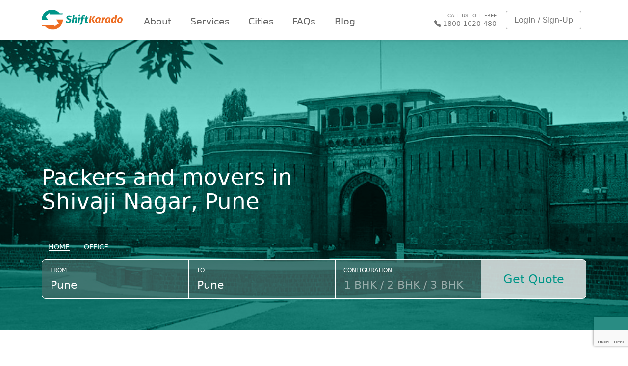

--- FILE ---
content_type: text/html; charset=utf-8
request_url: https://www.shiftkarado.com/local/packers-and-movers-in-shivaji-nagar-pune
body_size: 22375
content:
<!DOCTYPE html><html lang="en"><head>
    <meta name="viewport" content="width=device-width, initial-scale=1, maximum-scale=1.0, minimum-scale=1.0, user-scalable=no">
    <meta http-equiv="X-UA-Compatible" content="IE=Edge">
    <meta charset="utf-8">
    <title>Shivaji Nagar, Pune - Packers and movers in Shivaji Nagar, Pune</title>
    <base href="/">

    <meta name="viewport" content="width=device-width, initial-scale=1">
    <meta name="google-site-verification" content="5WynatZOO5jh-D5l8rgEliNBmsIgBhZrT3sP-K9HzBY">
    <!-- Properties for OG-Tag [START] -->
    <meta property="og:locale" content="en_US">
    <meta property="og:type" content="website">
    <meta property="og:title" content="Best Packers And Movers In India | Relocation Services Near Me | Shiftkarado ">
    <meta property="og:description" content="Best Packers and Movers in India. ">
    <meta property="og:url" content="https://shiftkarado.com/">
    <meta property="og:site_name" content="ShiftKarado">
    <meta property="og:image" content="assets/images/og-tags/shiftkarado.png" alt="Best Packers and Movers in India">

    <!-- Properties for OG-Tag [END] -->
    <link rel="icon" type="image/x-icon" href="favicon.ico">

    <!-- Google tag (gtag.js) -->
    <script async="" src="https://www.googletagmanager.com/gtag/js?id=G-G4P7RF4RGZ"></script>
    <script>
      window.dataLayer = window.dataLayer || [];
      function gtag(){dataLayer.push(arguments);}
      gtag('js', new Date());
      gtag('config', 'G-G4P7RF4RGZ');
    </script>

    <!-- Google AdWords: 866822697 -->
    <script>
      gtag('config', 'AW-866822697');
    </script>

    <!-- Google Tag Manager -->
    <script>
      (
        function (w, d, s, l, i) {
          w[l] = w[l] || []; w[l].push({
            'gtm.start':
            new Date().getTime(), event: 'gtm.js'
          });
          var f = d.getElementsByTagName(s)[0];
          var j = d.createElement(s), dl = l != 'dataLayer' ? '&l=' + l : '';
          j.async = true;
          j.src = 'https://www.googletagmanager.com/gtm.js?id=' + i + dl;
          f.parentNode.insertBefore(j, f);
        }
      )(window, document, 'script', 'dataLayer', 'GTM-N8MFKHF');
    </script>
    <!-- End Google Tag Manager -->

    <!-- Bootstrap 4 Alpha 6 -->
    <script>
      !function(f,b,e,v,n,t,s)
      {if(f.fbq)return;n=f.fbq=function(){n.callMethod?
        n.callMethod.apply(n,arguments):n.queue.push(arguments)};
        if(!f._fbq)f._fbq=n;n.push=n;n.loaded=!0;n.version='2.0';
        n.queue=[];t=b.createElement(e);t.async=!0;
        t.src=v;s=b.getElementsByTagName(e)[0];
        s.parentNode.insertBefore(t,s)}(window, document,'script',
        'https://connect.facebook.net/en_US/fbevents.js');
      fbq('init', '402060172453429');
      fbq('track', 'PageView');
    </script>
    <noscript><img height="1" width="1" style="display:none"
                   src="https://www.facebook.com/tr?id=402060172453429&ev=PageView&noscript=1" alt=""
    /></noscript>
    <link rel="stylesheet" href="https://maxcdn.bootstrapcdn.com/bootstrap/4.0.0-alpha.6/css/bootstrap.min.css" integrity="sha384-rwoIResjU2yc3z8GV/NPeZWAv56rSmLldC3R/AZzGRnGxQQKnKkoFVhFQhNUwEyJ" crossorigin="anonymous">

    <script>
      gtag('config', 'AW-866822697/_6_uCMrd_PsDEKnUqp0D', {
        'phone_conversion_number': '1800-1020-480'
      });
    </script>
  <style>@charset "UTF-8";body{font-family:circe,-apple-system,system-ui,BlinkMacSystemFont,Segoe UI,Roboto,Helvetica Neue,Arial,sans-serif;color:#555}</style><style>@charset "UTF-8";a{color:#009688}a:hover{color:#007d71}a:focus:active{background:transparent}a.btn:hover{color:#fff}.link{display:inline;border-bottom:2px solid transparent}.link-primary{color:#009688;transition:all .15s ease-in-out}.link-primary:hover{text-decoration:none;color:#009688;border-color:#009688;transition:all .15s ease-in-out}.link-primary.ul{color:#009688;border-color:#009688;line-height:1}.link-primary.ul:hover{text-decoration:none;border-color:transparent}.link-primary:focus,.link-primary:active{text-decoration:none;color:#009688}.link-gray{color:#777;transition:all .15s ease-in-out}.link-gray:hover{text-decoration:none;color:#999;border-color:#bbb;transition:all .15s ease-in-out}.link-gray:focus,.link-gray:active{text-decoration:none;color:#bbb}button:focus{outline:none}.btn{font-family:brandon-grotesque,-apple-system,system-ui,BlinkMacSystemFont,Segoe UI,Roboto,Helvetica Neue,Arial,sans-serif;cursor:pointer}.btn:focus{box-shadow:0 0 0 2px #00968840}.btn-primary{background:#009688;border-color:#009688}.btn-primary:hover{border-color:#007d71;background:#007d71}.btn-primary:focus:active{background:#007d71!important}.btn-primary:active,.btn-primary:focus{color:#fff}.btn-primary.btn-light{background:#ECFFFE;color:#009688;border:1px solid rgba(0,150,136,.7)}.btn-primary.btn-light:hover{background:#d3fffd}.btn-primary.btn-light:focus:active{background:#d3fffd!important}.form-group{margin-bottom:1.3rem}input::-webkit-outer-spin-button,input::-webkit-inner-spin-button{-webkit-appearance:none;margin:0}.form-control{font-family:circe,-apple-system,system-ui,BlinkMacSystemFont,Segoe UI,Roboto,Helvetica Neue,Arial,sans-serif;height:46px;padding:.7rem 1rem .6rem;color:#777;transition:all .15s ease-in-out}.form-control:-moz-placeholder{opacity:.5}.form-control::-moz-placeholder{opacity:.5}.form-control:-ms-input-placeholder{opacity:.5}.form-control::-webkit-input-placeholder{opacity:.5}@media (max-width: 767px){.form-control{background:rgba(255,255,255,.75)}}.form-control:focus{outline:none;border-color:#00b09f}button{font-family:brandon-grotesque,-apple-system,system-ui,BlinkMacSystemFont,Segoe UI,Roboto,Helvetica Neue,Arial,sans-serif}body{font-family:circe,-apple-system,system-ui,BlinkMacSystemFont,Segoe UI,Roboto,Helvetica Neue,Arial,sans-serif;color:#555}.body-wrapper.static{position:relative}.container-fluid{max-width:1500px}.skstatic--sec.secondary-bg{background:#EF6C00}.skstatic--sec.secondary-bg.light{background:#FFF4EA}.skstatic--sec.skstatic--sec-horizontal .container{display:flex;justify-content:space-between}@media (max-width: 767px){.skstatic--sec.skstatic--sec-horizontal .container{display:block;text-align:center}}.skstatic--sec.skstatic--sec-horizontal .skstatic--sec-header{text-align:left;padding-right:1.5rem}@media (max-width: 767px){.skstatic--sec.skstatic--sec-horizontal .skstatic--sec-header{font-size:1.3em;text-align:center;padding:0;margin-bottom:2.5rem}}.skstatic--sec.skstatic--sec-horizontal .skstatic--sec-subtitle{font-family:brandon-grotesque,-apple-system,system-ui,BlinkMacSystemFont,Segoe UI,Roboto,Helvetica Neue,Arial,sans-serif;padding:0!important}@media (max-width: 767px){.skstatic--sec.skstatic--sec-horizontal .skstatic--sec-subtitle{margin-top:.3rem}}.skstatic--sec.skstatic--sec-horizontal .skstatic--sec-body{padding-left:1.5rem}@media (max-width: 767px){.skstatic--sec.skstatic--sec-horizontal .skstatic--sec-body{padding:0}}.skstatic--sec .skstatic--sec-header{padding:5rem 0 2rem;text-align:center}.skstatic--sec .skstatic--sec-header .skstatic--sec-title{font-family:brandon-grotesque,-apple-system,system-ui,BlinkMacSystemFont,Segoe UI,Roboto,Helvetica Neue,Arial,sans-serif;font-weight:500;font-size:2.1em;color:#666}@media (max-width: 767px){.skstatic--sec .skstatic--sec-header .skstatic--sec-title{font-size:1.8em;line-height:1.2}}.skstatic--sec .skstatic--sec-header .skstatic--sec-title.primary{color:#009688}.skstatic--sec .skstatic--sec-header .skstatic--sec-subtitle{color:#666;font-size:1.1em;font-weight:400;line-height:1.4;margin-top:.8rem;padding:0 18rem}@media (max-width: 767px){.skstatic--sec .skstatic--sec-header .skstatic--sec-subtitle{padding:0 2rem}}@media (min-width: 768px) and (max-width: 991px){.skstatic--sec .skstatic--sec-header .skstatic--sec-subtitle{padding:0 13rem}}.skstatic--sec .skstatic--sec-header .skstatic--sec-subtitle.text-uppercase{font-size:95%;font-weight:500}.skstatic--sec .skstatic--sec-body{padding:5rem 0}@media (max-width: 767px){.skstatic--sec .skstatic--sec-body{padding:2rem 0 5rem}}.navbar{background:#FFFFFF;border-bottom:1px solid #EEEEEE;padding:1rem;box-shadow:0 2px 4px #00000014;z-index:11}@media (max-width: 767px){.navbar{width:100%;z-index:1050}}@media (max-width: 767px){.navbar .container{margin:0}}@media (max-width: 767px){.navbar .navbar-brand{margin-right:0;padding-top:0;padding-bottom:0}}.navbar .navbar-brand .logo{display:inline-block;vertical-align:middle}.navbar .navbar-brand .logo img{width:165px;height:auto}@media all and (-ms-high-contrast: none),(-ms-high-contrast: active){.navbar .navbar-brand .logo img{width:auto}}.navbar .navbar-toggler{border-color:transparent;right:0;padding:.5rem 0}@media (max-width: 991px){.navbar .navbar-toggler{display:none}}.navbar .navbar-toggler-icon{background-image:none}.navbar .navbar-toggler-icon:before{font-family:Ionicons;display:inline-block;font-size:2rem;line-height:1;margin-top:-.25rem}.navbar .navbar-nav{margin:0 auto 0 .5rem;font-family:brandon-grotesque,-apple-system,system-ui,BlinkMacSystemFont,Segoe UI,Roboto,Helvetica Neue,Arial,sans-serif}.navbar .navbar-nav .nav-link{line-height:1;padding:.8em 1em .5em;color:#666;font-size:1.2em}.navbar .navbar-nav .nav-link:hover{color:#444}.navbar .nav-right-side{list-style:none;padding:0;margin:0;display:flex;width:100%;align-items:center;justify-content:flex-end;font-family:brandon-grotesque,-apple-system,system-ui,BlinkMacSystemFont,Segoe UI,Roboto,Helvetica Neue,Arial,sans-serif}@media (max-width: 991px){.navbar .nav-right-side{position:absolute;top:0;right:0;width:auto}}@media (min-width: 768px) and (max-width: 991px){.navbar .nav-right-side{top:.3rem}}.navbar .nav-right-side li{padding:0 .6rem}@media (max-width: 767px){.navbar .profile-dropdown .dropdown-toggle:after{display:none}}.navbar .call-us-header{text-decoration:none;color:#777;display:flex;flex-direction:column}@media (max-width: 767px){.navbar .call-us-header{position:absolute;top:0;right:0;margin-right:3.5em;margin-top:.4em;width:100px;font-size:.8em}}.navbar .call-us-header .call-label{font-size:.6em;text-transform:uppercase}@media (max-width: 767px){.navbar .call-us-header .call-label{font-size:.7em}}.navbar .call-us-header .call-number{line-height:1}.navbar .call-us-header .call-number .icon{display:inline-block;vertical-align:middle;line-height:1;padding-top:.05em;margin-right:.2rem}.navbar .call-us-header .call-number .number{display:inline-block;vertical-align:middle;font-weight:500;font-size:.9em}.navbar .btn-nav-primary{border:1px solid #AAAAAA;background:transparent;color:#777;font-weight:400}@media (max-width: 767px){.navbar .btn-nav-primary{border-color:transparent;color:#009688;margin-right:-1rem}}@media (max-width: 767px){.navbar .btn-nav-primary:focus{box-shadow:none}}.navbar .btn-nav-primary:hover{color:#777;background:rgba(238,238,238,.3)}@media (max-width: 767px){.navbar .btn-nav-primary:hover{background:transparent}}.sk--footer{padding:5rem 0;background:rgba(238,238,238,.4)}@media (max-width: 767px){.sk--footer{padding:3rem 0 1rem}}.sk--footer .sk--footer-sec .static-footer-container{display:none}.sk--footer .links-holder{margin-bottom:4rem}.sk--footer .links-holder.links-horizontal{margin-bottom:1rem}@media (max-width: 767px){.sk--footer .links-list{margin-bottom:2rem}}.sk--footer .links-list.list-horizontal .links-list-title{display:inline-block;vertical-align:top;min-width:5rem}.sk--footer .links-list.list-horizontal .footer-links{display:inline-block;vertical-align:top;padding-left:1rem;width:calc(100% - 10rem)}@media (max-width: 767px){.sk--footer .links-list.list-horizontal .footer-links{width:calc(100% - 6rem)}}.sk--footer .links-list.list-horizontal .footer-links li{display:inline-block;padding:0 1rem;position:relative}.sk--footer .links-list.list-horizontal .footer-links li:after{content:"/";position:absolute;right:-.3rem;top:0;font-family:circe,-apple-system,system-ui,BlinkMacSystemFont,Segoe UI,Roboto,Helvetica Neue,Arial,sans-serif;color:#999}@media (max-width: 767px){.sk--footer .links-list.list-horizontal .footer-links li:after{display:none}}.sk--footer .links-list.list-horizontal .footer-links li:last-child:after{display:none}.sk--footer .links-list .links-list-title{font-size:1.2em;color:#009688;margin-bottom:1.1rem}.sk--footer .links-list .footer-links{list-style:none;padding:0;margin-bottom:0;font-weight:300}.sk--footer .links-list .footer-links a{color:#555}.footer-usps{border-top:1px solid #AAAAAA;border-bottom:1px solid #AAAAAA;padding:1rem 0 1.3rem;margin:4rem 0 3rem;cursor:default}.footer-usps .usp{font-family:brandon-grotesque,-apple-system,system-ui,BlinkMacSystemFont,Segoe UI,Roboto,Helvetica Neue,Arial,sans-serif;font-weight:500;color:#777;text-align:center;border-right:1px solid #AAAAAA}.footer-usps .usp:hover .usp-icon{opacity:1;color:#444;transition:all .15s ease-in-out}.footer-usps .usp:hover .usp-title{opacity:1;color:#555;transition:all .15s ease-in-out}.footer-usps .usp:last-child{border-right:none}.footer-usps .usp-icon{max-width:65px;opacity:.9;color:#777;transition:all .15s ease-in-out}.footer-usps .usp-title{opacity:1;margin:.5rem 0 0;color:#888;transition:all .15s ease-in-out}.social-links{display:flex}.social-links li{margin-right:1rem}.social-links li a{display:flex;align-items:center;justify-content:center;width:2.5rem;height:2.5rem;border-radius:50%;border:2px solid;font-size:1.25rem;color:#fff!important;transition:all .15s ease-in-out}.social-links li a:hover{text-decoration:none;background:inherit;color:inherit!important;transition:all .15s ease-in-out}.footer-end{color:#888;text-align:center}.end-title{font-family:brandon-grotesque,-apple-system,system-ui,BlinkMacSystemFont,Segoe UI,Roboto,Helvetica Neue,Arial,sans-serif;font-size:2.5em;font-weight:400}.end-copyright{font-family:circe,-apple-system,system-ui,BlinkMacSystemFont,Segoe UI,Roboto,Helvetica Neue,Arial,sans-serif;font-size:1em;font-weight:300}@media (max-width: 767px){.end-copyright{font-size:.9em}}.end-extras{font-family:circe,-apple-system,system-ui,BlinkMacSystemFont,Segoe UI,Roboto,Helvetica Neue,Arial,sans-serif;font-weight:300;font-size:.9em;color:#999}.static .sk--footer .static-footer-container{display:block!important}.mb--45{margin-bottom:45px}.social--color-facebook{color:#3b5999}.social--color-twitter{color:#55acee}.social--color-linkedin{color:#0077b5}.social--bg-facebook{background-color:#3b5999}.social--bg-twitter{background-color:#55acee}.social--bg-linkedin{background-color:#0077b5}.hero--sec{background:linear-gradient(to bottom,rgba(0,0,0,.64) 0%,rgba(0,0,0,.64) 5%,rgba(0,0,0,.44) 15%,rgba(0,0,0,.44) 30%,rgba(0,0,0,.44) 100%);position:relative;padding:8rem 0 6rem;transition:all .15s ease-in-out}@media (max-width: 767px){.hero--sec{padding:9rem 0 4rem}}@media screen and (-webkit-min-device-pixel-ratio: 0) and (-webkit-min-device-pixel-ratio: 0),screen and (-webkit-min-device-pixel-ratio: 0) and (min-resolution: .001dpcm){.hero--sec{background:linear-gradient(to bottom,rgba(255,255,255,.22) 0%,rgba(255,255,255,.22) 5%,rgba(255,255,255,.22) 15%,rgba(255,255,255,.44) 30%,rgba(255,255,255,.44) 100%)}}.hero--sec:after{transition:all .15s ease-in-out}.hero--sec.primary{color:#fff}.hero--sec.citylanding-bg{padding:16rem 0 4rem;background-size:cover;background-position:center}.hero--sec.citylanding-bg:after{background:linear-gradient(to top,rgba(0,0,0,.7) 30%,rgba(0,0,0,.6) 40%,rgba(0,0,0,.3) 70%,rgba(0,0,0,.5) 100%)}@media (max-width: 767px){.hero--sec.citylanding-bg{padding:10rem 0 5rem}}.hero--sec:after{content:"";position:absolute;top:0;left:0;width:100%;height:100%;background-size:auto;background-size:cover;background-position:center;filter:brightness(65%);opacity:.8;z-index:1}.hero--sec:before{content:"";position:absolute;top:0;left:0;width:100%;height:100%;background:#00635a;mix-blend-mode:color;z-index:2}@media all and (-ms-high-contrast: none),(-ms-high-contrast: active){.hero--sec:before{background:rgba(0,99,90,.65);opacity:.8}}@supports (-ms-ime-align: auto){.hero--sec:before{background:rgba(0,99,90,.65);opacity:.8}}.hero--sec .hero--sec-holder{z-index:8;position:relative}.hero--sec .hero--sec-title{font-family:brandon-grotesque,-apple-system,system-ui,BlinkMacSystemFont,Segoe UI,Roboto,Helvetica Neue,Arial,sans-serif;font-size:2.8em}@media (min-width: 1024px){.hero--sec .hero--sec-title{width:50%}}@media (max-width: 767px){.hero--sec .hero--sec-title{font-size:2.2em;line-height:1.35}}.hero-switch{font-family:brandon-grotesque,-apple-system,system-ui,BlinkMacSystemFont,Segoe UI,Roboto,Helvetica Neue,Arial,sans-serif;list-style:none;margin:2rem 0 0;padding:0;display:flex}.hero-switch li{padding:1rem .9rem}.hero-switch li.active span{border-color:#fff;font-weight:500}.hero-switch li span{display:block;line-height:1;cursor:pointer;text-transform:uppercase;font-size:.9em;border-bottom:2px solid transparent}.hero-form{display:flex;border:1px solid #FFFFFF;border-radius:.5rem;position:relative}@media (max-width: 767px){.hero-form{flex-direction:column}}.hero-form .blur-bg{position:absolute;top:0;left:0;width:100%;height:100%;border-radius:.5rem;overflow:hidden}.hero-form .blur-bg:before{content:"";position:absolute;top:0;left:0;width:100%;height:100%;background:rgba(255,255,255,.2);filter:blur(10px);transform:scale(1.4)}.hero-form .form-group{flex:1;border-right:1px solid #FFFFFF;margin:0;padding:.8rem 1rem;position:relative}@media (max-width: 767px){.hero-form .form-group{border-bottom:1px solid #FFFFFF;border-right:none}}.hero-form .form-group:last-child,.hero-form .form-group:nth-last-child(2){border-right:none}.hero-form .form-group label{display:block;text-transform:uppercase;font-size:.75em;font-weight:300;margin-bottom:.3rem}.hero-form .form-group .form-control{background:transparent;border-color:transparent;border-radius:0;padding:0;color:#fff;height:30px;font-family:circe,-apple-system,system-ui,BlinkMacSystemFont,Segoe UI,Roboto,Helvetica Neue,Arial,sans-serif;font-size:1.4em;font-weight:500}.hero-form .form-group .form-control:-moz-placeholder{color:#fff}.hero-form .form-group .form-control::-moz-placeholder{color:#fff}.hero-form .form-group .form-control:-ms-input-placeholder{color:#fff}.hero-form .form-group .form-control::-webkit-input-placeholder{color:#fff}.hero-form .hero-cta{flex:.8;display:flex;align-items:center;justify-content:center;padding:0;border-radius:0 .4rem .4rem 0;background:rgba(255,255,255,.7);cursor:pointer;transition:all .15s ease-in-out}@media (max-width: 767px){.hero-form .hero-cta{border-radius:0 0 .4rem .4rem}}.hero-form .hero-cta:hover{background:rgba(255,255,255,.9);transition:all .15s ease-in-out}.hero-form .hero-cta .btn-hero{background:transparent;color:#009688;border-color:transparent;width:100%;height:100%;display:flex;align-items:center;justify-content:center;font-family:brandon-grotesque,-apple-system,system-ui,BlinkMacSystemFont,Segoe UI,Roboto,Helvetica Neue,Arial,sans-serif;font-size:1.5em;font-weight:400}.hero-form .hero-cta .btn-hero:hover{color:#009688}@media (max-width: 767px){.hero-form .hero-cta .btn-hero{padding:1rem .5rem}}.stats-sec{position:relative;z-index:1}.stats-sec:before{content:"";position:absolute;top:50%;left:0;width:100%;height:100%;background-image:url(/assets/images/backgrounds/stats-bg.svg);background-size:cover;background-repeat:no-repeat;transform:translateY(-50%);mix-blend-mode:color-burn;z-index:2}@media (max-width: 767px){.stats-sec:before{height:125%;background-position:center}}@media all and (-ms-high-contrast: none),(-ms-high-contrast: active){.stats-sec:before{background:rgba(0,99,90,.65);opacity:.8}}@supports (-ms-ime-align: auto){.stats-sec:before{background:rgba(0,99,90,.65);opacity:.8}}.stats-sec .skstatic--sec-subtitle{color:#ef6c00!important;font-weight:400!important;margin:3rem 0 2rem!important;position:relative;z-index:5}@media (max-width: 767px){.stats-sec .skstatic--sec-subtitle{margin-top:5rem!important}}.stats-sec .stats-holder{position:relative;z-index:5}.stats-sec .stats-holder .stat{text-align:center}@media (max-width: 767px){.stats-sec .stats-holder .stat{flex-basis:50%;margin-bottom:2.5rem}}.stats-sec .stats-holder .stat-no{display:block;font-family:brandon-grotesque,-apple-system,system-ui,BlinkMacSystemFont,Segoe UI,Roboto,Helvetica Neue,Arial,sans-serif;font-size:5em;line-height:1;font-weight:600;color:#ef6c00}@media (max-width: 767px){.stats-sec .stats-holder .stat-no{font-size:4.5em}}.stats-sec .stats-holder .stat-no sub{font-size:35%;left:.25rem;bottom:0}.stats-sec .stats-holder .stat-info{color:#777;margin-top:.6rem}.stats-sec .stats-holder .info-title{text-transform:uppercase;font-weight:500;line-height:1;margin:0}.stats-sec .stats-holder .info-desc{font-weight:400;margin:0}.movement-sec .skstatic--sec-body{padding-bottom:2rem}.movement-sec .movement-holder{padding:0 4rem;margin-bottom:7rem}@media (max-width: 767px){.movement-sec .movement-holder{padding:0}}.movement-sec .movement-holder .m-item{width:33.33%;padding:0 .5rem}@media (max-width: 991px){.movement-sec .movement-holder .m-item{width:100%}}.movement-sec .movement-holder .m-item .box.bhk .b-header{background-position-x:calc(100% + 1rem);background-position-y:calc(100% + 1rem);background-size:130px;background-repeat:no-repeat;z-index:1}.movement-sec .movement-holder .m-item .box.bhk .b-header:before{content:"";position:absolute;top:0;left:0;width:100%;height:100%;background:#ECFFFE;opacity:.6;z-index:0}.movement-sec .movement-holder .m-item .box.one-bhk .b-header{background-image:url(/assets/images/houses/house-1.svg)}.movement-sec .movement-holder .m-item .box.two-bhk .b-header{background-image:url(/assets/images/houses/house-2.svg);background-size:210px}.movement-sec .movement-holder .m-item .box.three-bhk .b-header{background-image:url(/assets/images/houses/house-3.svg);background-size:310px}.movement-sec .movement-holder .box .b-header{padding:1rem 1.5rem;color:#009688;height:300px;border:1px solid rgba(0,150,136,.6);background:#ECFFFE;position:relative}.movement-sec .movement-holder .box .b-header .b-title{position:relative;z-index:2}.movement-sec .movement-holder .box .b-header .b-title .big{display:block;font-family:brandon-grotesque,-apple-system,system-ui,BlinkMacSystemFont,Segoe UI,Roboto,Helvetica Neue,Arial,sans-serif;font-size:2.2em;font-weight:600;line-height:1}.movement-sec .movement-holder .box .b-header .b-title .big .sub{font-size:70%}.movement-sec .movement-holder .box .b-header .b-title .small{display:block;margin-top:.2rem;font-size:.9em;line-height:1}.movement-sec .movement-holder .box .b-header .b-title .price{display:block;font-family:brandon-grotesque,-apple-system,system-ui,BlinkMacSystemFont,Segoe UI,Roboto,Helvetica Neue,Arial,sans-serif;font-size:1.2em;font-weight:500;margin-top:.5rem}.movement-sec .movement-holder .b-footer{margin-top:1rem}.movement-sec .movement-holder .b-footer .btn{display:block;width:100%;cursor:pointer;font-family:brandon-grotesque,-apple-system,system-ui,BlinkMacSystemFont,Segoe UI,Roboto,Helvetica Neue,Arial,sans-serif;font-size:1.3em;font-weight:400;padding:.7rem 1rem;border-radius:0}.movement-sec .movement-holder .b-footer .btn:hover{background:#009688;color:#fff}@media (max-width: 767px){.citymoves-sec{margin-bottom:8rem}}.citymoves-sec.first{margin-top:5rem}@media (max-width: 767px){.citymoves-sec .citymoves-holder{display:block}}.citymoves-sec .city{padding:0 3rem 0 6rem}@media (max-width: 767px){.citymoves-sec .city{padding:0 .5rem}}@media (min-width: 768px) and (max-width: 991px){.citymoves-sec .city{padding:0}}.citymoves-sec .city ul{list-style:none;padding:0;margin:0}@media (min-width: 1024px){.citymoves-sec .city ul{display:flex;flex-wrap:wrap}}.citymoves-sec .city li{font-size:1.2em;font-weight:300;margin-bottom:1rem}@media (min-width: 1024px){.citymoves-sec .city li{width:50%;padding-left:1rem}}.citymoves-sec .city li a{border-bottom-width:1px}.city-sec{background:#009688;background-size:cover;background-position:center;color:#fff;text-align:center;margin-top:3rem;position:relative;z-index:1}.city-sec:before{content:"";position:absolute;top:0;left:0;width:100%;height:100%;background:#009688;mix-blend-mode:color;z-index:0}@media all and (-ms-high-contrast: none),(-ms-high-contrast: active){.city-sec:before{background:rgba(0,99,90,.65);opacity:.8}}@supports (-ms-ime-align: auto){.city-sec:before{background:rgba(0,99,90,.65);opacity:.8}}.city-sec:after{content:"";position:absolute;top:0;left:0;width:100%;height:100%;background:rgba(0,0,0,.4);z-index:0}.city-sec .sec-cover{position:relative;z-index:2}.city-sec .skstatic--sec-title{color:#fff!important}.city-sec .city-holder b{font-family:brandon-grotesque,-apple-system,system-ui,BlinkMacSystemFont,Segoe UI,Roboto,Helvetica Neue,Arial,sans-serif;font-weight:500;font-size:2.1em;color:#fff!important}.city-sec .para{font-size:1.2em}.para-sec{text-align:center;margin-bottom:5rem}.para-sec .skstatic--sec-header{padding-top:0}ion-icon[name=call]{vertical-align:inherit}.sr-only{position:absolute;width:1px;height:1px;padding:0;margin:-1px;overflow:hidden;clip:rect(0,0,0,0);border:0}</style><link rel="stylesheet" href="styles.fb313ff89b0ad5b8.css" media="print" onload="this.media='all'"><noscript><link rel="stylesheet" href="styles.fb313ff89b0ad5b8.css"></noscript><style ng-transition="ShiftKarado">.download_sec[_ngcontent-sc111]{left:50%;transform:translate(-50%);width:96%;position:fixed;z-index:99;display:flex;bottom:7px;z-index:9999;box-shadow:0 1px 6px #0003;backdrop-filter:blur(16px) saturate(180%);-webkit-backdrop-filter:blur(16px) saturate(180%);background-color:#ffffffbf;border-radius:12px;border:1px solid rgba(209,213,219,.3)}.download_sec[_ngcontent-sc111]   button[_ngcontent-sc111]{padding:4px 12px;background:#ed6d23;color:#fff;margin:15px 15px 0 0;border-radius:.3rem;border:1px solid rgb(255,255,255)}.download_sec[_ngcontent-sc111]   .btn_dv[_ngcontent-sc111]{text-align:right;border-right:1px dashed #666}.download_sec[_ngcontent-sc111]   .close_dv[_ngcontent-sc111]{text-align:center}.download_sec[_ngcontent-sc111]   .close_dv[_ngcontent-sc111]   i[_ngcontent-sc111]{color:#666;margin-top:23px;font-weight:300;font-size:16px}.download_sec[_ngcontent-sc111]   p[_ngcontent-sc111]{white-space:pre;color:#666;margin-top:10px;margin-bottom:10px;display:flex}.download_sec[_ngcontent-sc111]   p[_ngcontent-sc111]   img[_ngcontent-sc111]{margin-right:6px}.download_sec[_ngcontent-sc111]   p[_ngcontent-sc111]   span[_ngcontent-sc111]{margin-top:10px;white-space:pre}</style><style ng-transition="ShiftKarado">.position-fixed[_ngcontent-sc116]{bottom:10px;position:fixed;right:0;font-weight:400}</style><style ng-transition="ShiftKarado">.hero--sec-title[_ngcontent-sc69]{width:100%!important}.blur-bg-color[_ngcontent-sc69]   .blur-bg[_ngcontent-sc69]{background-color:#0434309e}</style><link rel="canonical" href="https://www.shiftkarado.com/local/packers-and-movers-in-shivaji-nagar-pune"><meta name="author" content="http://localhost:4000/"><meta name="keywords" content="packers and movers in Shivaji Nagar, packing and moving services in Shivaji Nagar, household relocation service in Shivaji Nagar, home moving services in Shivaji Nagar"><meta name="description" content="We offer easy solutions of packers and movers in Shivaji Nagar with quality packing and secured transportation. Get the free best Quotes in Shivaji Nagar to save time and money."></head>

  <body class="ng-tns-0-0">
    <!-- Google Tag Manager (noscript) -->
      <noscript><iframe src="https://www.googletagmanager.com/ns.html?id=GTM-N8MFKHF"height="0" width="0" style="display:none;visibility:hidden"></iframe></noscript>
    <!-- End Google Tag Manager (noscript) -->

    <app-root _nghost-sc111="" ng-version="14.3.0" ng-server-context="other"><router-outlet _ngcontent-sc111=""></router-outlet><app-full-layout _nghost-sc116=""><div _ngcontent-sc116="" id="body-layout" class="body-wrapper static"><nav _ngcontent-sc116="" class="navbar navbar-toggleable-md navbar-light bg-faded" style="z-index: 9;"><div _ngcontent-sc116="" class="container"><button _ngcontent-sc116="" type="button" class="navbar-toggler navbar-toggler-right"><span _ngcontent-sc116="" class="navbar-toggler-icon"></span></button><a _ngcontent-sc116="" class="navbar-brand" href="/"><span _ngcontent-sc116="" class="logo"><img _ngcontent-sc116="" src="assets/images/logo-text.svg" alt="ShiftKarado Logo" width="165" height="42"></span></a><div _ngcontent-sc116="" class="navbar-collapse collapse" style="display:none;" aria-hidden="true"><ul _ngcontent-sc116="" class="navbar-nav"><li _ngcontent-sc116="" routerlinkactive="active" class="nav-item"><a _ngcontent-sc116="" class="nav-link" href="/about">About <span _ngcontent-sc116="" class="sr-only"></span></a></li><li _ngcontent-sc116="" routerlinkactive="active" class="nav-item"><a _ngcontent-sc116="" class="nav-link" href="/services">Services <span _ngcontent-sc116="" class="sr-only"></span></a></li><li _ngcontent-sc116="" routerlinkactive="active" class="nav-item"><a _ngcontent-sc116="" class="nav-link" href="/list-of-cities">Cities</a></li><li _ngcontent-sc116="" routerlinkactive="active" class="nav-item"><a _ngcontent-sc116="" class="nav-link" href="/faqs">FAQs</a></li><li _ngcontent-sc116="" routerlinkactive="active" class="nav-item"><a _ngcontent-sc116="" href="https://blog.shiftkarado.com/" target="_blank" class="nav-link">Blog</a></li></ul></div><ul _ngcontent-sc116="" class="nav-right-side"><li _ngcontent-sc116=""><a _ngcontent-sc116="" href="tel:1800-1020-480" class="call-us-header text-right"><span _ngcontent-sc116="" class="call-label">Call Us Toll-Free</span><span _ngcontent-sc116="" class="call-number"><ion-icon _ngcontent-sc116="" name="call" class="icon"></ion-icon><span _ngcontent-sc116="" class="number"> 1800-1020-480 </span></span></a></li><li _ngcontent-sc116=""><a _ngcontent-sc116="" class="btn btn-nav-primary hidden-md-down" href="/auth/login">Login / Sign-Up</a><div _ngcontent-sc116="" dropdown="" class="btn-group dropdown profile-dropdown hidden-lg-up"><button _ngcontent-sc116="" dropdowntoggle="" type="button" class="btn btn-nav-primary dropdown-toggle" aria-haspopup="true" aria-expanded="false"><span _ngcontent-sc116="" class="hidden-sm-down hidden-lg-up mobile-hamburger-item"> More <span _ngcontent-sc116="" class="caret"></span></span><ion-icon _ngcontent-sc116="" name="menu-outline" class="navbar-toggler-icon hidden-md-up"></ion-icon></button><!----></div><!----></li><!----><!----></ul></div></nav><div _ngcontent-sc116=""><router-outlet _ngcontent-sc116=""></router-outlet><app-static _nghost-sc94=""><router-outlet _ngcontent-sc94=""></router-outlet><ng-component><!----><!----><section class="hero--sec primary citylanding-bg" style="background-image:url('assets/images/cities/pune-2.jpg');"><div class="hero--sec-holder"><div class="container"><h1 class="hero--sec-title mb--45">Packers and movers in Shivaji Nagar, Pune</h1><get-quote-widget _nghost-sc69=""><!----><div _ngcontent-sc69="" class="hero--sec-body blur-bg-color"><ul _ngcontent-sc69="" class="hero-switch"><li _ngcontent-sc69="" btnradio="HOME" class="ng-valid ng-touched ng-dirty active" aria-checked="true" role="radio" tabindex="0"><span _ngcontent-sc69="">Home</span></li><li _ngcontent-sc69="" btnradio="OFFICE" class="ng-valid ng-touched ng-dirty" aria-checked="false" role="radio" tabindex="0"><span _ngcontent-sc69="">Office</span></li></ul><div _ngcontent-sc69="" class="hero-form horizontal from-field-dropdown-wrapper"><span _ngcontent-sc69="" class="blur-bg"></span><div _ngcontent-sc69="" class="form-group"><label _ngcontent-sc69="" for="startFrom">From</label><input _ngcontent-sc69="" type="text" autocomplete="off" placeholder="Origin City" typeaheadoptionfield="city_name" class="form-control ng-untouched ng-pristine ng-valid" id="startFromHome_ml32c1td" value="" aria-expanded="false" aria-autocomplete="list"><!----></div><div _ngcontent-sc69="" class="form-group"><label _ngcontent-sc69="" for="startTo">To</label><input _ngcontent-sc69="" type="text" autocomplete="off" placeholder="Destination City" typeaheadoptionfield="city_name" class="form-control ng-untouched ng-pristine ng-valid" id="startTohome_ml32c1td" value="" aria-expanded="false" aria-autocomplete="list"><!----></div><div _ngcontent-sc69="" class="form-group"><label _ngcontent-sc69="" for="startConfig">Configuration</label><input _ngcontent-sc69="" type="text" autocomplete="off" placeholder="1 BHK / 2 BHK / 3 BHK" typeaheadoptionfield="template_name" class="form-control ng-untouched ng-pristine ng-valid" id="startConfigHome_ml32c1td" value="" aria-expanded="false" aria-autocomplete="list"><!----></div><div _ngcontent-sc69="" class="form-group hero-cta"><span _ngcontent-sc69="" class="btn btn-hero">Get Quote</span></div></div><!----><!----></div><!----><!----></get-quote-widget></div></div></section><section class="skstatic--sec movement-sec"><div class="skstatic--sec-header pb-0"><div class="container"><div class="row"><div class="col"><h3 class="skstatic--sec-title">Get Started</h3><h4 class="skstatic--sec-subtitle">for your move from\in Shivaji Nagar, Pune</h4></div></div></div></div><div class="skstatic--sec-body"><div class="container"><div class="movement-holder carousel-style-1" data-flickity="{&quot;cellAlign&quot;:&quot;left&quot;,&quot;contain&quot;:true,&quot;groupCells&quot;:true,&quot;pauseAutoPlayOnHover&quot;:false,&quot;pageDots&quot;:false,&quot;wrapAround&quot;:false}"><div class="m-item"><div class="box bhk one-bhk"><div class="b-header"><h3 class="b-title"><span class="big">1 <span class="sub">BHK</span></span><span class="small">starting from</span><span class="price">₹ 7,999/-</span></h3></div><div class="b-footer"><button class="btn btn-primary btn-light"> Book a Move </button></div></div></div><div class="m-item"><div class="box bhk two-bhk"><div class="b-header"><h3 class="b-title"><span class="big">2 <span class="sub">BHK</span></span><span class="small">starting from</span><span class="price">₹ 10,999/-</span></h3></div><div class="b-footer"><button class="btn btn-primary btn-light"> Book a Move </button></div></div></div><div class="m-item"><div class="box bhk three-bhk"><div class="b-header"><h3 class="b-title"><span class="big">3 <span class="sub">BHK</span></span><span class="small">starting from</span><span class="price">₹ 13,999/-</span></h3></div><div class="b-footer"><button class="btn btn-primary btn-light"> Book a Move </button></div></div></div></div></div></div></section><section class="skstatic--sec para-sec"><div class="sec-cover"><div class="skstatic--sec-header"><div class="container"><div class="row"><div class="col"><h3 class="skstatic--sec-title">About Shivaji Nagar, Pune</h3></div></div></div></div><div class="skstatic--sec-body pt-0"><div class="container"><div class="city-holder row"><div class="col"><p class="para">Shivaji Nagar is a suburban neighborhood of Pune. It was historically known as Bhambvade. During the British occupation, it was renamed to Bhamburde, and post-independence, is known as Shivaji Nagar. The area is famous for having many of the important government buildings, including the Pune district court, and the Municipal Corporation. Educational centers like the College of Engineering and the Agricultural College are also here. The area connects well to other localities of Pune via the Shivajinagar railway station.</p></div></div></div></div></div></section><section class="skstatic--sec para-sec"><div class="sec-cover"><div class="skstatic--sec-header"><div class="container"><div class="row"><div class="col"><h3 class="skstatic--sec-title">Why ShiftKarado?</h3></div></div></div></div><div class="skstatic--sec-body pt-0"><div class="container"><div class="city-holder row"><div class="col"><p class="para"><br>
</p><p>We're ShiftKarado Packers and Movers, and we're part of the renowned Star Worldwide Group with five decades of experience in domestic and international relocations. Our team of experts ensures that your belongings are in good hands through the entire movement process. From packing to unpacking, we've got you covered!</p>
<h5>Moving Checklist:</h5>
<ul>
<li>Research and hire a reputable moving company.</li>
<li>Sort and declutter your belongings.</li>
<li>Make sure the packer and mover company has packing supplies such as boxes, tape, bubble wrap, and all required packing material.</li>
<li>Pack and label boxes room by room.</li>
<li>Notify relevant parties of your change of address.</li>
<li>Confirm moving arrangements with your chosen moving company.</li>
<li>Pack a moving day essentials bag with necessities.</li>
<li>Conduct a final walkthrough of your old home before leaving.</li>
<li>Arrive at your new home and begin unpacking and settling in.</li>
<li>Take time to explore your new neighborhood and get familiar with the environment.</li>
</ul>
<p>With these tips and our expert services, your move to or within Pune will be smooth and stress-free. Trust ShiftKarado Packers and Movers Pune to handle all your relocation needs with care and professionalism!</p><p></p></div></div></div></div></div></section><section class="skstatic--sec stats-sec secondary-bg light"><div class="skstatic--sec-header"><div class="container"><div class="row"><div class="col"><h4 class="skstatic--sec-subtitle text-uppercase pt-0">As a part of the Star Worldwide Group we have</h4></div></div></div></div><div class="skstatic--sec-body pt-0"><div class="container"><div class="stats-holder row"><div class="stat col"><span class="stat-no">6</span><div class="stat-info"><p class="info-title">Offices</p><p class="info-desc">across India</p></div></div><div class="stat col"><span class="stat-no"><sub>Over </sub> 2 <sub>Lac</sub></span><div class="stat-info"><p class="info-title">Sqft</p><p class="info-desc">of warehouse and office space</p></div></div><div class="stat col"><span class="stat-no">200+</span><div class="stat-info"><p class="info-title">Employees</p><p class="info-desc">all over India</p></div></div></div></div></div></section><section class="skstatic--sec citymoves-sec first skstatic--sec-horizontal"><div class="container"><div class="skstatic--sec-header pt-0"><div><h3 class="skstatic--sec-title primary">Local Moves</h3><h4 class="skstatic--sec-subtitle text-uppercase"> within Pune</h4></div></div><div class="skstatic--sec-body pt-0"><div class="citymoves-holder row"><div class="city col"><ul><li><a href="/local/packers-and-movers-in-deccan-gymkhana-pune" class="link link-gray">Packers and Movers in Deccan Gymkhana</a></li><li><a href="/local/packers-and-movers-in-eon-free-zone-pune" class="link link-gray">Packers and Movers in EON Free Zone</a></li><li><a href="/local/packers-and-movers-in-camp-pune" class="link link-gray">Packers and Movers in Camp</a></li><li><a href="/local/packers-and-movers-in-baner-pune" class="link link-gray">Packers and Movers in Baner</a></li><li><a href="/local/packers-and-movers-in-nibm-annexe-pune" class="link link-gray">Packers and Movers in NIBM Annexe</a></li><li><a href="/local/packers-and-movers-in-model-colony-pune" class="link link-gray">Packers and Movers in Model Colony</a></li><li><a href="/local/packers-and-movers-in-koregaon-park-pune" class="link link-gray">Packers and Movers in Koregaon Park</a></li><li><a href="/local/packers-and-movers-in-mumbai-pune-highway-pune" class="link link-gray">Packers and Movers in Mumbai Pune Highway</a></li><li><a href="/local/packers-and-movers-in-ashok-nagar-pune" class="link link-gray">Packers and Movers in Ashok Nagar</a></li><li><a href="/local/packers-and-movers-in-pimpri-pune" class="link link-gray">Packers and Movers in Pimpri</a></li><li><a href="/local/packers-and-movers-in-vishrantwadi-pune" class="link link-gray">Packers and Movers in Vishrantwadi</a></li><li><a href="/local/packers-and-movers-in-boat-club-road-pune" class="link link-gray">Packers and Movers in Boat Club Road</a></li><li><a href="/local/packers-and-movers-in-kharadi-pune" class="link link-gray">Packers and Movers in Kharadi</a></li><li><a href="/local/packers-and-movers-in-aundh-pune" class="link link-gray">Packers and Movers in Aundh</a></li><li><a href="/local/packers-and-movers-in-bavdhan-pune" class="link link-gray">Packers and Movers in Bavdhan</a></li><li><a href="/local/packers-and-movers-in-hadapsar-pune" class="link link-gray">Packers and Movers in Hadapsar</a></li><li><a href="/local/packers-and-movers-in-kothrud-pune" class="link link-gray">Packers and Movers in Kothrud</a></li><li><a href="/local/packers-and-movers-in-pimple-saudagar-pune" class="link link-gray">Packers and Movers in Pimple Saudagar</a></li><li><a href="/local/packers-and-movers-in-erandwane-pune" class="link link-gray">Packers and Movers in Erandwane</a></li><li><a href="/local/packers-and-movers-in-viman-nagar-pune" class="link link-gray">Packers and Movers in Viman Nagar</a></li><li><a href="/local/packers-and-movers-in-wakad-pune" class="link link-gray">Packers and Movers in Wakad</a></li><li><a href="/local/packers-and-movers-in-nibm-road-pune" class="link link-gray">Packers and Movers in NIBM Road</a></li><li><a href="/local/packers-and-movers-in-senapati-bapat-road-pune" class="link link-gray">Packers and Movers in Senapati Bapat Road</a></li><li><a href="/local/packers-and-movers-in-sopan-baug-pune" class="link link-gray">Packers and Movers in Sopan Baug</a></li><li><a href="/local/packers-and-movers-in-kalyani-nagar-pune" class="link link-gray">Packers and Movers in Kalyani Nagar</a></li><li><a href="/local/packers-and-movers-in-shivaji-nagar-pune" class="link link-gray">Packers and Movers in Shivaji Nagar</a></li><li><a href="/local/packers-and-movers-in-wagholi-pune" class="link link-gray">Packers and Movers in Wagholi</a></li><li><a href="/local/packers-and-movers-in-hinjewadi-pune" class="link link-gray">Packers and Movers in Hinjewadi</a></li><li><a href="/local/packers-and-movers-in-pimple-gurav-pune" class="link link-gray">Packers and Movers in Pimple Gurav</a></li><li><a href="/local/packers-and-movers-in-chinchwad-pune" class="link link-gray">Packers and Movers in Chinchwad</a></li><li><a href="/local/packers-and-movers-in-dange-chowk-pune" class="link link-gray">Packers and Movers in Dange Chowk</a></li><li><a href="/local/packers-and-movers-in-sinhagad-road-pune" class="link link-gray">Packers and Movers in Sinhagad Road</a></li><li><a href="/local/packers-and-movers-in-pashan-pune" class="link link-gray">Packers and Movers in Pashan</a></li><!----></ul></div></div></div></div></section><!----><section class="skstatic--sec city-sec" style="background-image:url('assets/images/cities/pune-1.jpg');"><div class="sec-cover"><div class="skstatic--sec-header"><div class="container"><div class="row"><div class="col"><h3 class="skstatic--sec-title">What does ShiftKarado offer as packers and movers in Shivaji Nagar</h3></div></div></div></div><div class="skstatic--sec-body pt-0"><div class="container"><div class="city-holder row"><div class="col"><p class="para">1. Our website, app and toll-free gives instant quote and booking facility<br>
2. No extra charge for short notice moves<br>
3. Door to door comprehensive risk insurance<br><br><b>
About Pune
</b><br>Pune, or as it was earlier called Poona, is a center for IT and manufacturing companies. The Indo-German Chamber of Commerce recognizes it as the largest hub for the German companies. Pune is also a place for the sports enthusiasts. The city hosted the Commonwealth Youth Games in 2008 and has plethora of sporting opportunities for the professionals and amateurs. With multiple educational institutes also present, relocation to Pune can give a long-term solution to students seeking education and career in the same city. Unsurprisingly, the presence of many businesses has made Pune the city with 6th highest per capita income in the country.</p></div></div></div></div></div></section></ng-component><!----></app-static><!----></div><footer _ngcontent-sc116="" class="sk--footer"><div _ngcontent-sc116="" class="sk--footer-sec"><div _ngcontent-sc116="" class="container-fluid" style="max-width: calc(100% - 15px);"><div _ngcontent-sc116="" class="static-footer-container"><div _ngcontent-sc116="" class="links-holder row"><div _ngcontent-sc116="" class="links-list col"><h4 _ngcontent-sc116="" class="links-list-title">Company</h4><ul _ngcontent-sc116="" class="footer-links"><li _ngcontent-sc116=""><a _ngcontent-sc116="" href="/about">About Us</a></li><li _ngcontent-sc116=""><a _ngcontent-sc116="" href="/services">Services</a></li><li _ngcontent-sc116=""><a _ngcontent-sc116="" href="/careers">Careers</a></li><li _ngcontent-sc116=""><a _ngcontent-sc116="" href="https://blog.shiftkarado.com/" target="_blank">Blog</a></li></ul></div><div _ngcontent-sc116="" class="links-list col"><h4 _ngcontent-sc116="" class="links-list-title">Help</h4><ul _ngcontent-sc116="" class="footer-links"><li _ngcontent-sc116=""><a _ngcontent-sc116="" href="/faqs">FAQs</a></li><li _ngcontent-sc116=""><a _ngcontent-sc116="" href="/contact-us">Contact Us</a></li></ul></div><div _ngcontent-sc116="" class="links-list col"><h4 _ngcontent-sc116="" class="links-list-title">Legal</h4><ul _ngcontent-sc116="" class="footer-links"><li _ngcontent-sc116=""><a _ngcontent-sc116="" href="/privacy-policy">Privacy Policy</a></li><li _ngcontent-sc116=""><a _ngcontent-sc116="" href="/terms/usage">Terms &amp; Conditions</a></li></ul></div><div _ngcontent-sc116="" class="links-list col"><h4 _ngcontent-sc116="" class="links-list-title">Connect with us</h4><ul _ngcontent-sc116="" class="footer-links social-links"><li _ngcontent-sc116=""><div _ngcontent-sc116="" class="social--color-facebook"><a _ngcontent-sc116="" href="https://www.facebook.com/ShiftKarado/" target="_blank" class="social--bg-facebook"><i _ngcontent-sc116="" class="fa fa-facebook"></i></a></div></li><li _ngcontent-sc116=""><div _ngcontent-sc116="" class="social--color-twitter"><a _ngcontent-sc116="" href="https://twitter.com/shiftkarado" target="_blank" class="social--bg-twitter"><i _ngcontent-sc116="" class="fa fa-twitter"></i></a></div></li><li _ngcontent-sc116=""><div _ngcontent-sc116="" class="social--color-linkedin"><a _ngcontent-sc116="" href="https://www.linkedin.com/company/shiftkarado/" target="_blank" class="social--bg-linkedin"><i _ngcontent-sc116="" class="fa fa-linkedin"></i></a></div></li></ul></div></div><div _ngcontent-sc116="" class="links-holder links-horizontal row"><div _ngcontent-sc116="" class="links-list list-horizontal col"><h4 _ngcontent-sc116="" class="links-list-title"><a _ngcontent-sc116="" class="link-primary ul small" href="/city/packers-and-movers-in-new-delhi">Packers and Movers in Delhi/NCR</a></h4><ul _ngcontent-sc116="" class="footer-links horizontal"><li _ngcontent-sc116=""><a _ngcontent-sc116="" href="/intercity/packers-and-movers-from-new-delhi-to-mumbai-and-navi-mumbai">Delhi/NCR to Mumbai</a></li><li _ngcontent-sc116=""><a _ngcontent-sc116="" href="/intercity/packers-and-movers-from-new-delhi-to-bangalore">Delhi/NCR to Bangalore</a></li><li _ngcontent-sc116=""><a _ngcontent-sc116="" href="/intercity/packers-and-movers-from-new-delhi-to-hyderabad">Delhi/NCR to Hyderabad</a></li><li _ngcontent-sc116=""><a _ngcontent-sc116="" href="/intercity/packers-and-movers-from-new-delhi-to-chennai">Delhi/NCR to Chennai</a></li><li _ngcontent-sc116=""><a _ngcontent-sc116="" href="/intercity/packers-and-movers-from-new-delhi-to-chandigarh">Delhi/NCR to Chandigarh</a></li><li _ngcontent-sc116=""><a _ngcontent-sc116="" href="/intercity/packers-and-movers-from-new-delhi-to-pune">Delhi/NCR to Pune</a></li><li _ngcontent-sc116=""><a _ngcontent-sc116="" href="/intercity/packers-and-movers-from-new-delhi-to-kolkata">Delhi/NCR to Kolkata</a></li><li _ngcontent-sc116=""><a _ngcontent-sc116="" href="/intercity/packers-and-movers-from-new-delhi-to-jaipur">Delhi/NCR to Jaipur</a></li><li _ngcontent-sc116=""><a _ngcontent-sc116="" href="/intercity/packers-and-movers-from-new-delhi-to-ahmedabad">Delhi/NCR to Ahmedabad</a></li><li _ngcontent-sc116=""><a _ngcontent-sc116="" href="/intercity/packers-and-movers-from-new-delhi-to-lucknow">Delhi/NCR to Lucknow</a></li><li _ngcontent-sc116=""><a _ngcontent-sc116="" href="/intercity/packers-and-movers-from-new-delhi-to-patna">Delhi/NCR to Patna</a></li><li _ngcontent-sc116=""><a _ngcontent-sc116="" href="/intercity/packers-and-movers-from-new-delhi-to-goa">Delhi/NCR to Goa</a></li></ul></div></div><div _ngcontent-sc116="" class="links-holder links-horizontal row"><div _ngcontent-sc116="" class="links-list list-horizontal col"><h4 _ngcontent-sc116="" class="links-list-title"><a _ngcontent-sc116="" class="link-primary ul small" href="/city/packers-and-movers-in-mumbai-and-navi-mumbai">Packers and Movers in Mumbai</a></h4><ul _ngcontent-sc116="" class="footer-links horizontal"><li _ngcontent-sc116=""><a _ngcontent-sc116="" href="/intercity/packers-and-movers-from-mumbai-and-navi-mumbai-to-new-delhi">Mumbai to Delhi/NCR</a></li><li _ngcontent-sc116=""><a _ngcontent-sc116="" href="/intercity/packers-and-movers-from-mumbai-and-navi-mumbai-to-bangalore">Mumbai to Bangalore</a></li><li _ngcontent-sc116=""><a _ngcontent-sc116="" href="/intercity/packers-and-movers-from-mumbai-and-navi-mumbai-to-hyderabad">Mumbai to Hyderabad</a></li><li _ngcontent-sc116=""><a _ngcontent-sc116="" href="/intercity/packers-and-movers-from-mumbai-and-navi-mumbai-to-chennai">Mumbai to Chennai</a></li><li _ngcontent-sc116=""><a _ngcontent-sc116="" href="/intercity/packers-and-movers-from-mumbai-and-navi-mumbai-to-chandigarh">Mumbai to Chandigarh</a></li><li _ngcontent-sc116=""><a _ngcontent-sc116="" href="/intercity/packers-and-movers-from-mumbai-and-navi-mumbai-to-pune">Mumbai to Pune</a></li><li _ngcontent-sc116=""><a _ngcontent-sc116="" href="/intercity/packers-and-movers-from-mumbai-and-navi-mumbai-to-kolkata">Mumbai to Kolkata</a></li><li _ngcontent-sc116=""><a _ngcontent-sc116="" href="/intercity/packers-and-movers-from-mumbai-and-navi-mumbai-to-jaipur">Mumbai to Jaipur</a></li><li _ngcontent-sc116=""><a _ngcontent-sc116="" href="/intercity/packers-and-movers-from-mumbai-and-navi-mumbai-to-ahmedabad">Mumbai to Ahmedabad</a></li><li _ngcontent-sc116=""><a _ngcontent-sc116="" href="/intercity/packers-and-movers-from-mumbai-and-navi-mumbai-to-lucknow">Mumbai to Lucknow</a></li><li _ngcontent-sc116=""><a _ngcontent-sc116="" href="/intercity/packers-and-movers-from-mumbai-and-navi-mumbai-to-patna">Mumbai to Patna</a></li><li _ngcontent-sc116=""><a _ngcontent-sc116="" href="/intercity/packers-and-movers-from-mumbai-and-navi-mumbai-to-goa">Mumbai to Goa</a></li></ul></div></div><div _ngcontent-sc116="" class="links-holder links-horizontal row"><div _ngcontent-sc116="" class="links-list list-horizontal col"><h4 _ngcontent-sc116="" class="links-list-title"><a _ngcontent-sc116="" class="link-primary ul small" href="/city/packers-and-movers-in-bangalore">Packers and Movers in Bangalore</a></h4><ul _ngcontent-sc116="" class="footer-links horizontal"><li _ngcontent-sc116=""><a _ngcontent-sc116="" href="/intercity/packers-and-movers-from-bangalore-to-new-delhi">Bangalore to Delhi/NCR</a></li><li _ngcontent-sc116=""><a _ngcontent-sc116="" href="/intercity/packers-and-movers-from-bangalore-to-mumbai-and-navi-mumbai">Bangalore to Mumbai</a></li><li _ngcontent-sc116=""><a _ngcontent-sc116="" href="/intercity/packers-and-movers-from-bangalore-to-hyderabad">Bangalore to Hyderabad</a></li><li _ngcontent-sc116=""><a _ngcontent-sc116="" href="/intercity/packers-and-movers-from-bangalore-to-chennai">Bangalore to Chennai</a></li><li _ngcontent-sc116=""><a _ngcontent-sc116="" href="/intercity/packers-and-movers-from-bangalore-to-chandigarh">Bangalore to Chandigarh</a></li><li _ngcontent-sc116=""><a _ngcontent-sc116="" href="/intercity/packers-and-movers-from-bangalore-to-pune">Bangalore to Pune</a></li><li _ngcontent-sc116=""><a _ngcontent-sc116="" href="/intercity/packers-and-movers-from-bangalore-to-kolkata">Bangalore to Kolkata</a></li><li _ngcontent-sc116=""><a _ngcontent-sc116="" href="/intercity/packers-and-movers-from-bangalore-to-jaipur">Bangalore to Jaipur</a></li><li _ngcontent-sc116=""><a _ngcontent-sc116="" href="/intercity/packers-and-movers-from-bangalore-to-ahmedabad">Bangalore to Ahmedabad</a></li><li _ngcontent-sc116=""><a _ngcontent-sc116="" href="/intercity/packers-and-movers-from-bangalore-to-lucknow">Bangalore to Lucknow</a></li><li _ngcontent-sc116=""><a _ngcontent-sc116="" href="/intercity/packers-and-movers-from-bangalore-to-patna">Bangalore to Patna</a></li><li _ngcontent-sc116=""><a _ngcontent-sc116="" href="/intercity/packers-and-movers-from-bangalore-to-goa">Bangalore to Goa</a></li></ul></div></div><div _ngcontent-sc116="" class="links-holder links-horizontal row"><div _ngcontent-sc116="" class="links-list list-horizontal col"><h4 _ngcontent-sc116="" class="links-list-title"><a _ngcontent-sc116="" class="link-primary ul small" href="/city/packers-and-movers-in-hyderabad">Packers and Movers in Hyderabad</a></h4><ul _ngcontent-sc116="" class="footer-links horizontal"><li _ngcontent-sc116=""><a _ngcontent-sc116="" href="/intercity/packers-and-movers-from-hyderabad-to-new-delhi">Hyderabad to Delhi/NCR</a></li><li _ngcontent-sc116=""><a _ngcontent-sc116="" href="/intercity/packers-and-movers-from-hyderabad-to-mumbai-and-navi-mumbai">Hyderabad to Mumbai</a></li><li _ngcontent-sc116=""><a _ngcontent-sc116="" href="/intercity/packers-and-movers-from-hyderabad-to-bangalore">Hyderabad to Bangalore</a></li><li _ngcontent-sc116=""><a _ngcontent-sc116="" href="/intercity/packers-and-movers-from-hyderabad-to-chennai">Hyderabad to Chennai</a></li><li _ngcontent-sc116=""><a _ngcontent-sc116="" href="/intercity/packers-and-movers-from-hyderabad-to-chandigarh">Hyderabad to Chandigarh</a></li><li _ngcontent-sc116=""><a _ngcontent-sc116="" href="/intercity/packers-and-movers-from-hyderabad-to-pune">Hyderabad to Pune</a></li><li _ngcontent-sc116=""><a _ngcontent-sc116="" href="/intercity/packers-and-movers-from-hyderabad-to-kolkata">Hyderabad to Kolkata</a></li><li _ngcontent-sc116=""><a _ngcontent-sc116="" href="/intercity/packers-and-movers-from-hyderabad-to-jaipur">Hyderabad to Jaipur</a></li><li _ngcontent-sc116=""><a _ngcontent-sc116="" href="/intercity/packers-and-movers-from-hyderabad-to-ahmedabad">Hyderabad to Ahmedabad</a></li><li _ngcontent-sc116=""><a _ngcontent-sc116="" href="/intercity/packers-and-movers-from-hyderabad-to-lucknow">Hyderabad to Lucknow</a></li><li _ngcontent-sc116=""><a _ngcontent-sc116="" href="/intercity/packers-and-movers-from-hyderabad-to-patna">Hyderabad to Patna</a></li><li _ngcontent-sc116=""><a _ngcontent-sc116="" href="/intercity/packers-and-movers-from-hyderabad-to-goa">Hyderabad to Goa</a></li></ul></div></div><div _ngcontent-sc116="" class="links-holder links-horizontal row"><div _ngcontent-sc116="" class="links-list list-horizontal col"><h4 _ngcontent-sc116="" class="links-list-title"><a _ngcontent-sc116="" class="link-primary ul small" href="/city/packers-and-movers-in-chennai">Packers and Movers in Chennai</a></h4><ul _ngcontent-sc116="" class="footer-links horizontal"><li _ngcontent-sc116=""><a _ngcontent-sc116="" href="/intercity/packers-and-movers-from-chennai-to-new-delhi">Chennai to Delhi/NCR</a></li><li _ngcontent-sc116=""><a _ngcontent-sc116="" href="/intercity/packers-and-movers-from-chennai-to-mumbai-and-navi-mumbai">Chennai to Mumbai</a></li><li _ngcontent-sc116=""><a _ngcontent-sc116="" href="/intercity/packers-and-movers-from-chennai-to-bangalore">Chennai to Bangalore</a></li><li _ngcontent-sc116=""><a _ngcontent-sc116="" href="/intercity/packers-and-movers-from-chennai-to-hyderabad">Chennai to Hyderabad</a></li><li _ngcontent-sc116=""><a _ngcontent-sc116="" href="/intercity/packers-and-movers-from-chennai-to-chandigarh">Chennai to Chandigarh</a></li><li _ngcontent-sc116=""><a _ngcontent-sc116="" href="/intercity/packers-and-movers-from-chennai-to-pune">Chennai to Pune</a></li><li _ngcontent-sc116=""><a _ngcontent-sc116="" href="/intercity/packers-and-movers-from-chennai-to-kolkata">Chennai to Kolkata</a></li><li _ngcontent-sc116=""><a _ngcontent-sc116="" href="/intercity/packers-and-movers-from-chennai-to-jaipur">Chennai to Jaipur</a></li><li _ngcontent-sc116=""><a _ngcontent-sc116="" href="/intercity/packers-and-movers-from-chennai-to-ahmedabad">Chennai to Ahmedabad</a></li><li _ngcontent-sc116=""><a _ngcontent-sc116="" href="/intercity/packers-and-movers-from-chennai-to-lucknow">Chennai to Lucknow</a></li><li _ngcontent-sc116=""><a _ngcontent-sc116="" href="/intercity/packers-and-movers-from-chennai-to-patna">Chennai to Patna</a></li><li _ngcontent-sc116=""><a _ngcontent-sc116="" href="/intercity/packers-and-movers-from-chennai-to-goa">Chennai to Goa</a></li></ul></div></div><div _ngcontent-sc116="" class="links-holder links-horizontal row"><div _ngcontent-sc116="" class="links-list list-horizontal col"><h4 _ngcontent-sc116="" class="links-list-title"><a _ngcontent-sc116="" class="link-primary ul small" href="/city/packers-and-movers-in-chandigarh">Packers and Movers in Chandigarh</a></h4><ul _ngcontent-sc116="" class="footer-links horizontal"><li _ngcontent-sc116=""><a _ngcontent-sc116="" href="/intercity/packers-and-movers-from-chandigarh-to-new-delhi">Chandigarh to Delhi/NCR</a></li><li _ngcontent-sc116=""><a _ngcontent-sc116="" href="/intercity/packers-and-movers-from-chandigarh-to-mumbai-and-navi-mumbai">Chandigarh to Mumbai</a></li><li _ngcontent-sc116=""><a _ngcontent-sc116="" href="/intercity/packers-and-movers-from-chandigarh-to-bangalore">Chandigarh to Bangalore</a></li><li _ngcontent-sc116=""><a _ngcontent-sc116="" href="/intercity/packers-and-movers-from-chandigarh-to-hyderabad">Chandigarh to Hyderabad</a></li><li _ngcontent-sc116=""><a _ngcontent-sc116="" href="/intercity/packers-and-movers-from-chandigarh-to-chennai">Chandigarh to Chennai</a></li><li _ngcontent-sc116=""><a _ngcontent-sc116="" href="/intercity/packers-and-movers-from-chandigarh-to-pune">Chandigarh to Pune</a></li><li _ngcontent-sc116=""><a _ngcontent-sc116="" href="/intercity/packers-and-movers-from-chandigarh-to-kolkata">Chandigarh to Kolkata</a></li><li _ngcontent-sc116=""><a _ngcontent-sc116="" href="/intercity/packers-and-movers-from-chandigarh-to-jaipur">Chandigarh to Jaipur</a></li><li _ngcontent-sc116=""><a _ngcontent-sc116="" href="/intercity/packers-and-movers-from-chandigarh-to-ahmedabad">Chandigarh to Ahmedabad</a></li><li _ngcontent-sc116=""><a _ngcontent-sc116="" href="/intercity/packers-and-movers-from-chandigarh-to-lucknow">Chandigarh to Lucknow</a></li><li _ngcontent-sc116=""><a _ngcontent-sc116="" href="/intercity/packers-and-movers-from-chandigarh-to-patna">Chandigarh to Patna</a></li><li _ngcontent-sc116=""><a _ngcontent-sc116="" href="/intercity/packers-and-movers-from-chandigarh-to-goa">Chandigarh to Goa</a></li></ul></div></div><div _ngcontent-sc116="" class="links-holder links-horizontal row"><div _ngcontent-sc116="" class="links-list list-horizontal col"><h4 _ngcontent-sc116="" class="links-list-title"><a _ngcontent-sc116="" class="link-primary ul small" href="/city/packers-and-movers-in-pune">Packers and Movers in Pune</a></h4><ul _ngcontent-sc116="" class="footer-links horizontal"><li _ngcontent-sc116=""><a _ngcontent-sc116="" href="/intercity/packers-and-movers-from-pune-to-new-delhi">Pune to Delhi/NCR</a></li><li _ngcontent-sc116=""><a _ngcontent-sc116="" href="/intercity/packers-and-movers-from-pune-to-mumbai-and-navi-mumbai">Pune to Mumbai</a></li><li _ngcontent-sc116=""><a _ngcontent-sc116="" href="/intercity/packers-and-movers-from-pune-to-bangalore">Pune to Bangalore</a></li><li _ngcontent-sc116=""><a _ngcontent-sc116="" href="/intercity/packers-and-movers-from-pune-to-hyderabad">Pune to Hyderabad</a></li><li _ngcontent-sc116=""><a _ngcontent-sc116="" href="/intercity/packers-and-movers-from-pune-to-chennai">Pune to Chennai</a></li><li _ngcontent-sc116=""><a _ngcontent-sc116="" href="/intercity/packers-and-movers-from-pune-to-chandigarh">Pune to Chandigarh</a></li><li _ngcontent-sc116=""><a _ngcontent-sc116="" href="/intercity/packers-and-movers-from-pune-to-kolkata">Pune to Kolkata</a></li><li _ngcontent-sc116=""><a _ngcontent-sc116="" href="/intercity/packers-and-movers-from-pune-to-jaipur">Pune to Jaipur</a></li><li _ngcontent-sc116=""><a _ngcontent-sc116="" href="/intercity/packers-and-movers-from-pune-to-ahmedabad">Pune to Ahmedabad</a></li><li _ngcontent-sc116=""><a _ngcontent-sc116="" href="/intercity/packers-and-movers-from-pune-to-lucknow">Pune to Lucknow</a></li><li _ngcontent-sc116=""><a _ngcontent-sc116="" href="/intercity/packers-and-movers-from-pune-to-patna">Pune to Patna</a></li><li _ngcontent-sc116=""><a _ngcontent-sc116="" href="/intercity/packers-and-movers-from-pune-to-goa">Pune to Goa</a></li></ul></div></div><div _ngcontent-sc116="" class="links-holder links-horizontal row"><div _ngcontent-sc116="" class="links-list list-horizontal col"><h4 _ngcontent-sc116="" class="links-list-title"><a _ngcontent-sc116="" class="link-primary ul small" href="/city/packers-and-movers-in-kolkata">Packers and Movers in Kolkata</a></h4><ul _ngcontent-sc116="" class="footer-links horizontal"><li _ngcontent-sc116=""><a _ngcontent-sc116="" href="/intercity/packers-and-movers-from-kolkata-to-new-delhi">Kolkata to Delhi/NCR</a></li><li _ngcontent-sc116=""><a _ngcontent-sc116="" href="/intercity/packers-and-movers-from-kolkata-to-mumbai-and-navi-mumbai">Kolkata to Mumbai</a></li><li _ngcontent-sc116=""><a _ngcontent-sc116="" href="/intercity/packers-and-movers-from-kolkata-to-bangalore">Kolkata to Bangalore</a></li><li _ngcontent-sc116=""><a _ngcontent-sc116="" href="/intercity/packers-and-movers-from-kolkata-to-hyderabad">Kolkata to Hyderabad</a></li><li _ngcontent-sc116=""><a _ngcontent-sc116="" href="/intercity/packers-and-movers-from-kolkata-to-chennai">Kolkata to Chennai</a></li><li _ngcontent-sc116=""><a _ngcontent-sc116="" href="/intercity/packers-and-movers-from-kolkata-to-chandigarh">Kolkata to Chandigarh</a></li><li _ngcontent-sc116=""><a _ngcontent-sc116="" href="/intercity/packers-and-movers-from-kolkata-to-pune">Kolkata to Pune</a></li><li _ngcontent-sc116=""><a _ngcontent-sc116="" href="/intercity/packers-and-movers-from-kolkata-to-jaipur">Kolkata to Jaipur</a></li><li _ngcontent-sc116=""><a _ngcontent-sc116="" href="/intercity/packers-and-movers-from-kolkata-to-ahmedabad">Kolkata to Ahmedabad</a></li><li _ngcontent-sc116=""><a _ngcontent-sc116="" href="/intercity/packers-and-movers-from-kolkata-to-lucknow">Kolkata to Lucknow</a></li><li _ngcontent-sc116=""><a _ngcontent-sc116="" href="/intercity/packers-and-movers-from-kolkata-to-patna">Kolkata to Patna</a></li><li _ngcontent-sc116=""><a _ngcontent-sc116="" href="/intercity/packers-and-movers-from-kolkata-to-goa">Kolkata to Goa</a></li></ul></div></div><!----><div _ngcontent-sc116="" class="links-holder links-horizontal row"><div _ngcontent-sc116="" class="links-list list-horizontal col"><h4 _ngcontent-sc116="" class="links-list-title"><a _ngcontent-sc116="" class="link-primary ul small" href="/city/packers-and-movers-in-ahmedabad">Packers and Movers in Ahmedabad</a></h4><ul _ngcontent-sc116="" class="footer-links horizontal"><li _ngcontent-sc116=""><a _ngcontent-sc116="" href="/intercity/packers-and-movers-from-ahmedabad-to-new-delhi">Ahmedabad to Delhi/NCR</a></li><li _ngcontent-sc116=""><a _ngcontent-sc116="" href="/intercity/packers-and-movers-from-ahmedabad-to-mumbai-and-navi-mumbai">Ahmedabad to Mumbai</a></li><li _ngcontent-sc116=""><a _ngcontent-sc116="" href="/intercity/packers-and-movers-from-ahmedabad-to-bangalore">Ahmedabad to Bangalore</a></li><li _ngcontent-sc116=""><a _ngcontent-sc116="" href="/intercity/packers-and-movers-from-ahmedabad-to-hyderabad">Ahmedabad to Hyderabad</a></li><li _ngcontent-sc116=""><a _ngcontent-sc116="" href="/intercity/packers-and-movers-from-ahmedabad-to-chennai">Ahmedabad to Chennai</a></li><li _ngcontent-sc116=""><a _ngcontent-sc116="" href="/intercity/packers-and-movers-from-ahmedabad-to-chandigarh">Ahmedabad to Chandigarh</a></li><li _ngcontent-sc116=""><a _ngcontent-sc116="" href="/intercity/packers-and-movers-from-ahmedabad-to-pune">Ahmedabad to Pune</a></li><li _ngcontent-sc116=""><a _ngcontent-sc116="" href="/intercity/packers-and-movers-from-ahmedabad-to-kolkata">Ahmedabad to Kolkata</a></li><li _ngcontent-sc116=""><a _ngcontent-sc116="" href="/intercity/packers-and-movers-from-ahmedabad-to-jaipur">Ahmedabad to Jaipur</a></li><li _ngcontent-sc116=""><a _ngcontent-sc116="" href="/intercity/packers-and-movers-from-ahmedabad-to-lucknow">Ahmedabad to Lucknow</a></li><li _ngcontent-sc116=""><a _ngcontent-sc116="" href="/intercity/packers-and-movers-from-ahmedabad-to-patna">Ahmedabad to Patna</a></li><li _ngcontent-sc116=""><a _ngcontent-sc116="" href="/intercity/packers-and-movers-from-ahmedabad-to-goa">Ahmedabad to Goa</a></li></ul></div></div><!----><div _ngcontent-sc116="" class="links-holder links-horizontal row"><div _ngcontent-sc116="" class="links-list list-horizontal col"><h4 _ngcontent-sc116="" class="links-list-title"><a _ngcontent-sc116="" class="link-primary ul small" href="/city/packers-and-movers-in-lucknow">Packers and Movers in Lucknow</a></h4><ul _ngcontent-sc116="" class="footer-links horizontal"><li _ngcontent-sc116=""><a _ngcontent-sc116="" href="/intercity/packers-and-movers-from-lucknow-to-new-delhi">Lucknow to Delhi/NCR</a></li><li _ngcontent-sc116=""><a _ngcontent-sc116="" href="/intercity/packers-and-movers-from-lucknow-to-mumbai-and-navi-mumbai">Lucknow to Mumbai</a></li><li _ngcontent-sc116=""><a _ngcontent-sc116="" href="/intercity/packers-and-movers-from-lucknow-to-bangalore">Lucknow to Bangalore</a></li><li _ngcontent-sc116=""><a _ngcontent-sc116="" href="/intercity/packers-and-movers-from-lucknow-to-hyderabad">Lucknow to Hyderabad</a></li><li _ngcontent-sc116=""><a _ngcontent-sc116="" href="/intercity/packers-and-movers-from-lucknow-to-chennai">Lucknow to Chennai</a></li><li _ngcontent-sc116=""><a _ngcontent-sc116="" href="/intercity/packers-and-movers-from-lucknow-to-chandigarh">Lucknow to Chandigarh</a></li><li _ngcontent-sc116=""><a _ngcontent-sc116="" href="/intercity/packers-and-movers-from-lucknow-to-pune">Lucknow to Pune</a></li><li _ngcontent-sc116=""><a _ngcontent-sc116="" href="/intercity/packers-and-movers-from-lucknow-to-kolkata">Lucknow to Kolkata</a></li><li _ngcontent-sc116=""><a _ngcontent-sc116="" href="/intercity/packers-and-movers-from-lucknow-to-jaipur">Lucknow to Jaipur</a></li><li _ngcontent-sc116=""><a _ngcontent-sc116="" href="/intercity/packers-and-movers-from-lucknow-to-ahmedabad">Lucknow to Ahmedabad</a></li><li _ngcontent-sc116=""><a _ngcontent-sc116="" href="/intercity/packers-and-movers-from-lucknow-to-patna">Lucknow to Patna</a></li><li _ngcontent-sc116=""><a _ngcontent-sc116="" href="/intercity/packers-and-movers-from-lucknow-to-goa">Lucknow to Goa</a></li></ul></div></div><!----><!----><!----><div _ngcontent-sc116="" class="footer-usps row hidden-xs-down"><div _ngcontent-sc116="" class="usp col"><img _ngcontent-sc116="" src="assets/images/footer-instant-booking.svg" alt="Instant Approval" class="usp-icon"><p _ngcontent-sc116="" class="usp-title">Instant Booking</p></div><div _ngcontent-sc116="" class="usp col"><img _ngcontent-sc116="" src="assets/images/footer-professional-team.svg" alt="Professional Team" class="usp-icon"><p _ngcontent-sc116="" class="usp-title">Professional Team</p></div><div _ngcontent-sc116="" class="usp col"><img _ngcontent-sc116="" src="assets/images/footer-risk-coverage.svg" alt="Risk Coverage" class="usp-icon"><p _ngcontent-sc116="" class="usp-title">Risk Coverage</p></div></div></div><div _ngcontent-sc116="" class="footer-end text-light" style="background-color: #009588; color: #FFFFFF;"><div _ngcontent-sc116="" class="end-title">ShiftKarado</div><div _ngcontent-sc116="" class="end-copyright">Copyright © 2026 ShiftKarado. All rights reserved.</div><div _ngcontent-sc116="" class="end-extras">Logos &amp; Images are the trademarks of their respective brands</div><div _ngcontent-sc116="" class="end-extras">Version 3.3.1</div></div></div></div></footer></div></app-full-layout><!----><!----></app-root>

    <!-- Google Code for Remarketing Tag -->
    <!-------------------------------------------------- -->
    <!-- Remarketing tags may not be associated with personally identifiable information or placed on pages related to sensitive categories. See more information and instructions on how to setup the tag on: http://google.com/ads/remarketingsetup -->
    <!-- ------------------------------------------------- -->
    <script type="text/javascript">
      /* <![CDATA[ */
        var google_conversion_id = 866822697;
        var google_custom_params = window.google_tag_params;
        var google_remarketing_only = true;
      /* ]]> */
    </script>
    <script type="text/javascript" src="https://www.googleadservices.com/pagead/conversion.js"></script>
    <noscript>
      <div style="display:inline;">
        <img height="1" width="1" style="border-style:none;" alt="" src="//googleads.g.doubleclick.net/pagead/viewthroughconversion/866822697/?guid=ON&amp;script=0"/>
      </div>
    </noscript>

    <script async="" src="https://ajax.googleapis.com/ajax/libs/jquery/3.3.1/jquery.min.js"></script>

    <script type="text/javascript"> _linkedin_partner_id = "259827"; window._linkedin_data_partner_ids = window._linkedin_data_partner_ids || []; window._linkedin_data_partner_ids.push(_linkedin_partner_id); </script>
    <script type="text/javascript"> (function () { var s = document.getElementsByTagName("script")[0]; var b = document.createElement("script"); b.type = "text/javascript"; b.async = true; b.src = "https://snap.licdn.com/li.lms-analytics/insight.min.js"; s.parentNode.insertBefore(b, s); })(); </script>

    <noscript><img height="1" width="1" style="display:none;" alt="" src="https://dc.ads.linkedin.com/collect/?pid=259827&fmt=gif" /></noscript>

    <!-- Ionicons -->
    <script type="module" src="assets/ionicons/ionicons.esm.js"></script>
    <script nomodule="" src="ionicons.js"></script>

    <!-- Google reCAPTCHA -->
    <script src="https://www.google.com/recaptcha/api.js"></script>
    <script src="https://www.google.com/recaptcha/api.js?render=6LeO2hcsAAAAAITR4T1W6j38urXWwwL5a9sekv_J"></script>

    <!-- Font Awesome -->
    <style>@-webkit-keyframes fa-spin{0%{-webkit-transform:rotate(0deg);transform:rotate(0deg)}100%{-webkit-transform:rotate(359deg);transform:rotate(359deg)}}</style><style>.fa{display:inline-block;font:normal normal normal 14px/1 FontAwesome;font-size:inherit;text-rendering:auto;-webkit-font-smoothing:antialiased;-moz-osx-font-smoothing:grayscale}@-webkit-keyframes fa-spin{0%{-webkit-transform:rotate(0deg);transform:rotate(0deg)}100%{-webkit-transform:rotate(359deg);transform:rotate(359deg)}}.fa-twitter:before{content:"\f099"}.fa-facebook:before{content:"\f09a"}.fa-linkedin:before{content:"\f0e1"}.sr-only{position:absolute;width:1px;height:1px;padding:0;margin:-1px;overflow:hidden;clip:rect(0, 0, 0, 0);border:0}</style><link rel="stylesheet" href="./assets/fonts/font-awesome/css/font-awesome.min.css" media="print" onload="this.media='all'"><noscript><link rel="stylesheet" href="./assets/fonts/font-awesome/css/font-awesome.min.css"></noscript>
  <script src="runtime.b78bc16ee500a9aa.js" type="module"></script><script src="polyfills.700b39d7660417b2.js" type="module"></script><script src="scripts.1f6d574f013b3450.js" defer=""></script><script src="vendor.c8772106dc296d18.js" type="module"></script><script src="main.ac4e8a5445f7870b.js" type="module"></script>


<script id="ShiftKarado-state" type="application/json">{&q;https://api.shiftkarado.com/client/api/seo/locality/shivaji-nagar-pune&q;:{&q;locality_id&q;:256,&q;city_id&q;:&q;10&q;,&q;locality_name&q;:&q;Shivaji Nagar&q;,&q;locality_text&q;:&q;Packers and Movers in Shivaji Nagar&q;,&q;source_locality&q;:&q;Shivaji Nagar&q;,&q;source_pincode&q;:&q;411005&q;,&q;source_city&q;:&q;Pune&q;,&q;destination_locality&q;:&q;&q;,&q;destination_pincode&q;:&q;&q;,&q;destination_city&q;:&q;&q;,&q;status&q;:true,&q;created_at&q;:1503558291,&q;updated_at&q;:1503558291,&q;locality_slug&q;:&q;shivaji-nagar-pune&q;,&q;locality_description&q;:&q;Shivaji Nagar is a suburban neighborhood of Pune. It was historically known as Bhambvade. During the British occupation, it was renamed to Bhamburde, and post-independence, is known as Shivaji Nagar. The area is famous for having many of the important government buildings, including the Pune district court, and the Municipal Corporation. Educational centers like the College of Engineering and the Agricultural College are also here. The area connects well to other localities of Pune via the Shivajinagar railway station.&q;,&q;why_shiftkarado_text&q;:&q;Shift Karado is a professional packing and moving service provider with offices and warehouses in the major cities of India. These include Delhi, Mumbai, Bangalore (Bengaluru), Chennai, Gurgaon and Faridabad. Our claim to be the best packers and movers in India stems from our unique addition to the relocation industry - Our instant quote and booking facility. This is easily available to our clients via our website, app or toll-free number. Our expert packing team ensures that our clients have stress free shifting experience every single time. In addition, we provide comprehensive risk coverage via door-to-door insurance.&q;,&q;text2&q;:null,&q;locality_image&q;:null,&q;locality_banner_image&q;:null,&q;locality_info_image&q;:null,&q;city&q;:{&q;city_id&q;:10,&q;city_code_id&q;:9,&q;city_name&q;:&q;Pune&q;,&q;city_slug&q;:&q;pune&q;,&q;city_image&q;:&q;pune-1.jpg&q;,&q;city_banner_image&q;:&q;pune-2.jpg&q;,&q;city_info_image&q;:&q;pune-3.jpg&q;,&q;text1&q;:&q;&l;p&g;Are you looking for Packers and Movers in Pune? Look no further than ShiftKarado - One of Pune&s;s Best Packers and Movers! We&s;re your go-to choice for reliable packing and moving services in Pune. With our PAN India network and years of experience, we&s;ve got you covered every step of the way. Whether you&s;re shifting homes, relocating offices, we&s;re here to make it stress-free. Plus, booking with us is easy- you can do it online, through our app, or just call us. We&s;re all about making your move as smooth as possible!&l;/p&g;\n&l;h5&g;Why Choose Us?&l;/h5&g;\n1. &l;b&g;Reliable Services:&l;/b&g; We pride ourselves on offering reliable packing and moving services in Pune and beyond. With ShiftKarado, you can trust your belongings will reach their destination safely and on time.&l;br&g;\n2. &l;b&g;Experienced Team:&l;/b&g; Our team consists of skilled professionals who are well trained in handling all kinds of items, from fragile goods to heavy furniture. You can be confident enough that your belongings are in good hands with us.&l;br&g;\n3. &l;b&g;Wide Range of Services:&l;/b&g; Whether you&s;re moving homes, offices, or Full truck load service, we&s;ve got you covered. Our extensive range of services caters to all your relocation needs.&l;br&g;\n4. &l;b&g;Customer Satisfaction:&l;/b&g; At ShiftKarado, customer satisfaction is our top priority. We go above and beyond to make sure our customers are happy with our services, every step of the way.&l;br&g;\n5. &l;b&g;Affordable Pricing:&l;/b&g; We believe in offering quality services at affordable prices. With ShiftKarado, we ensure you get value for what you spend without compromising on quality.&l;br&g;&q;,&q;text2&q;:&q;&l;br&g;\n&l;p&g;We&s;re ShiftKarado Packers and Movers, and we&s;re part of the renowned Star Worldwide Group with five decades of experience in domestic and international relocations. Our team of experts ensures that your belongings are in good hands through the entire movement process. From packing to unpacking, we&s;ve got you covered!&l;/p&g;\n&l;h5&g;Moving Checklist:&l;/h5&g;\n&l;ul&g;\n&l;li&g;Research and hire a reputable moving company.&l;/li&g;\n&l;li&g;Sort and declutter your belongings.&l;/li&g;\n&l;li&g;Make sure the packer and mover company has packing supplies such as boxes, tape, bubble wrap, and all required packing material.&l;/li&g;\n&l;li&g;Pack and label boxes room by room.&l;/li&g;\n&l;li&g;Notify relevant parties of your change of address.&l;/li&g;\n&l;li&g;Confirm moving arrangements with your chosen moving company.&l;/li&g;\n&l;li&g;Pack a moving day essentials bag with necessities.&l;/li&g;\n&l;li&g;Conduct a final walkthrough of your old home before leaving.&l;/li&g;\n&l;li&g;Arrive at your new home and begin unpacking and settling in.&l;/li&g;\n&l;li&g;Take time to explore your new neighborhood and get familiar with the environment.&l;/li&g;\n&l;/ul&g;\n&l;p&g;With these tips and our expert services, your move to or within Pune will be smooth and stress-free. Trust ShiftKarado Packers and Movers Pune to handle all your relocation needs with care and professionalism!&l;/p&g;&q;,&q;city_info&q;:&q;1. Our website, app and toll-free gives instant quote and booking facility&l;br&g;\n2. No extra charge for short notice moves&l;br&g;\n3. Door to door comprehensive risk insurance&l;br&g;&l;br&g;&l;b&g;\nAbout Pune\n&l;/b&g;&l;br&g;Pune, or as it was earlier called Poona, is a center for IT and manufacturing companies. The Indo-German Chamber of Commerce recognizes it as the largest hub for the German companies. Pune is also a place for the sports enthusiasts. The city hosted the Commonwealth Youth Games in 2008 and has plethora of sporting opportunities for the professionals and amateurs. With multiple educational institutes also present, relocation to Pune can give a long-term solution to students seeking education and career in the same city. Unsurprisingly, the presence of many businesses has made Pune the city with 6th highest per capita income in the country.&q;,&q;t1price&q;:&q;7999&q;,&q;t2price&q;:&q;10999&q;,&q;t3price&q;:&q;13999&q;,&q;status&q;:true,&q;created_at&q;:1503558291,&q;updated_at&q;:1503558291,&q;city_title&q;:&q;Professional Packers and Movers: Moving &a; Relocation Services in Pune&q;,&q;city_description&q;:&q;Experience hassle-free office &a; residential relocation with our professional packers and movers in Pune. For reliable relocation services, contact Shift Karado!&q;},&q;faqs&q;:[{&q;faq_id&q;:122,&q;faq_q&q;:&q;Do You Provide Services Near Me in Pune?&q;,&q;faq_ans&q;:&q;Absolutely! We cover Pune and its surrounding areas, so no matter where you are, we can help make your move easier.&q;,&q;status&q;:true,&q;created_at&q;:1726824304,&q;updated_at&q;:1726824304,&q;created_by&q;:7058,&q;updated_by&q;:7058,&q;seo_city_id&q;:10},{&q;faq_id&q;:120,&q;faq_q&q;:&q;What Services Do You Offer?&q;,&q;faq_ans&q;:&q;We offer a wide range of services including home shifting, office relocation, Full Truck Load Service (FTL), and more. Whatever your moving needs are, we&s;ve got you covered!&q;,&q;status&q;:true,&q;created_at&q;:1726824304,&q;updated_at&q;:1726824304,&q;created_by&q;:7058,&q;updated_by&q;:7058,&q;seo_city_id&q;:10},{&q;faq_id&q;:121,&q;faq_q&q;:&q;Are You the Best Packers and Movers in Pune?&q;,&q;faq_ans&q;:&q;We like to think so! Our clients have consistently rated us as one of the best packers and movers in Pune, thanks to our reliable services and customer satisfaction.&q;,&q;status&q;:true,&q;created_at&q;:1726824304,&q;updated_at&q;:1726824304,&q;created_by&q;:7058,&q;updated_by&q;:7058,&q;seo_city_id&q;:10},{&q;faq_id&q;:123,&q;faq_q&q;:&q;How Can I Book local packers and movers in Pune?&q;,&q;faq_ans&q;:&q;Booking with ShiftKarado - One of the best packers and movers in Pune is super easy! You can visit our website, download our app, or simply give us a call to get started. We&s;ll provide you with an instant quote and get you booked in no time.&q;,&q;status&q;:true,&q;created_at&q;:1726824304,&q;updated_at&q;:1726824304,&q;created_by&q;:7058,&q;updated_by&q;:7058,&q;seo_city_id&q;:10},{&q;faq_id&q;:124,&q;faq_q&q;:&q;Do You Provide Insurance for Goods?&q;,&q;faq_ans&q;:&q;Yes, we offer comprehensive insurance coverage for your belongings during the moving process. Your items are safe with us!&q;,&q;status&q;:true,&q;created_at&q;:1726824304,&q;updated_at&q;:1726824304,&q;created_by&q;:7058,&q;updated_by&q;:7058,&q;seo_city_id&q;:10},{&q;faq_id&q;:125,&q;faq_q&q;:&q;What Sets You Apart from Other Movers and Packer&s;s Service Providers in Pune?&q;,&q;faq_ans&q;:&q;Our dedication to providing a stress-free moving experience sets us apart. To do that we provide instant online quotes, last-minute move facility, comprehensive insurance coverage, and handling of your belongings by expert and trained staff. We go above and beyond to ensure that your move is smooth and hassle-free.&q;,&q;status&q;:true,&q;created_at&q;:1726824304,&q;updated_at&q;:1726824304,&q;created_by&q;:7058,&q;updated_by&q;:7058,&q;seo_city_id&q;:10},{&q;faq_id&q;:126,&q;faq_q&q;:&q;Can You Handle Office Relocations?&q;,&q;faq_ans&q;:&q;Absolutely! We have the expertise and resources to handle office relocations of any size. We are working with multiple corporate clients on a regular basis for their office and assets relocation-related requirements. We&s;ll make sure your business operations aren&s;t disrupted during the move.&q;,&q;status&q;:true,&q;created_at&q;:1726824304,&q;updated_at&q;:1726824304,&q;created_by&q;:7058,&q;updated_by&q;:7058,&q;seo_city_id&q;:10},{&q;faq_id&q;:127,&q;faq_q&q;:&q;Are Your Packers and Movers Experienced?&q;,&q;faq_ans&q;:&q;Yes, our team consists of experienced professionals who know how to handle all types of items with care. You can trust us to get the job done right!&q;,&q;status&q;:true,&q;created_at&q;:1726824304,&q;updated_at&q;:1726824304,&q;created_by&q;:7058,&q;updated_by&q;:7058,&q;seo_city_id&q;:10},{&q;faq_id&q;:128,&q;faq_q&q;:&q;How Do You Ensure the Safety of Fragile Items?&q;,&q;faq_ans&q;:&q;We use specialized packing materials and techniques to ensure the safety of fragile items during transit. Your delicate items are safe with us!&q;,&q;status&q;:true,&q;created_at&q;:1726824304,&q;updated_at&q;:1726824304,&q;created_by&q;:7058,&q;updated_by&q;:7058,&q;seo_city_id&q;:10},{&q;faq_id&q;:129,&q;faq_q&q;:&q;Why Choose ShiftKarado for Home Shifting Services in Pune?&q;,&q;faq_ans&q;:&q;We&s;re all about making your move as easy as possible. With our attention to detail and commitment to customer satisfaction, you can trust us to handle your home relocation with care. Leave the heavy lifting to us!&q;,&q;status&q;:true,&q;created_at&q;:1726824304,&q;updated_at&q;:1726824304,&q;created_by&q;:7058,&q;updated_by&q;:7058,&q;seo_city_id&q;:10}],&q;locality&q;:[{&q;locality_id&q;:239,&q;city_id&q;:&q;10&q;,&q;locality_name&q;:&q;Deccan Gymkhana&q;,&q;locality_text&q;:&q;Packers and Movers in Deccan Gymkhana&q;,&q;source_locality&q;:&q;Deccan Gymkhana&q;,&q;source_pincode&q;:&q;411004&q;,&q;source_city&q;:&q;Pune&q;,&q;destination_locality&q;:&q;&q;,&q;destination_pincode&q;:&q;&q;,&q;destination_city&q;:&q;&q;,&q;status&q;:true,&q;created_at&q;:1503558291,&q;updated_at&q;:1503558291,&q;locality_slug&q;:&q;deccan-gymkhana-pune&q;,&q;locality_description&q;:&q;The Deccan Gymkhana is a central area of Pune.  Named after the very famous Deccan Gymkhana Sports Club located at the center of the locality, this is the posh, uptown area of Pune. The club itself is famous for being established in 1906 and having hosted Davis Cup matches. Multiple malls, restaurants and shops dot the area, making it a popular hangout place. Another attraction of the Deccan area is the famous Sambhaji park.&q;,&q;why_shiftkarado_text&q;:&q;Shift Karado is a professional packing and moving service provider with offices and warehouses in the major cities of India. These include Delhi, Mumbai, Bangalore (Bengaluru), Chennai, Gurgaon and Faridabad. Our claim to be the best packers and movers in India stems from our unique addition to the relocation industry - Our instant quote and booking facility. This is easily available to our clients via our website, app or toll-free number. Our expert packing team ensures that our clients have stress free shifting experience every single time. In addition, we provide comprehensive risk coverage via door-to-door insurance.&q;,&q;text2&q;:null,&q;locality_image&q;:null,&q;locality_banner_image&q;:null,&q;locality_info_image&q;:null},{&q;locality_id&q;:240,&q;city_id&q;:&q;10&q;,&q;locality_name&q;:&q;EON Free Zone&q;,&q;locality_text&q;:&q;Packers and Movers in EON Free Zone&q;,&q;source_locality&q;:&q;EON Free Zone&q;,&q;source_pincode&q;:&q;411014&q;,&q;source_city&q;:&q;Pune&q;,&q;destination_locality&q;:&q;&q;,&q;destination_pincode&q;:&q;&q;,&q;destination_city&q;:&q;&q;,&q;status&q;:true,&q;created_at&q;:1503558291,&q;updated_at&q;:1503558291,&q;locality_slug&q;:&q;eon-free-zone-pune&q;,&q;locality_description&q;:&q;The EON Free Zone is a special economic zone located in the suburban locality of Kharadi. Located close to the Pune-Ahmednagar highway bypass, EON Free Zone has many ITES and IT companies positioned in a very large area. There are many educational and vocational institutes in the locality. The area is well connected to the other areas of Pune via a good bus network. The Mula-Mutha river is also in proximity of the EON Free Zone.&q;,&q;why_shiftkarado_text&q;:&q;Shift Karado is a professional packing and moving service provider with offices and warehouses in the major cities of India. These include Delhi, Mumbai, Bangalore (Bengaluru), Chennai, Gurgaon and Faridabad. Our claim to be the best packers and movers in India stems from our unique addition to the relocation industry - Our instant quote and booking facility. This is easily available to our clients via our website, app or toll-free number. Our expert packing team ensures that our clients have stress free shifting experience every single time. In addition, we provide comprehensive risk coverage via door-to-door insurance.&q;,&q;text2&q;:null,&q;locality_image&q;:null,&q;locality_banner_image&q;:null,&q;locality_info_image&q;:null},{&q;locality_id&q;:236,&q;city_id&q;:&q;10&q;,&q;locality_name&q;:&q;Camp&q;,&q;locality_text&q;:&q;Packers and Movers in Camp&q;,&q;source_locality&q;:&q;Camp&q;,&q;source_pincode&q;:&q;411001&q;,&q;source_city&q;:&q;Pune&q;,&q;destination_locality&q;:&q;&q;,&q;destination_pincode&q;:&q;&q;,&q;destination_city&q;:&q;&q;,&q;status&q;:true,&q;created_at&q;:1503558291,&q;updated_at&q;:1503558291,&q;locality_slug&q;:&q;camp-pune&q;,&q;locality_description&q;:&q;The Camp area of Pune is an informal name for the Pune Cantonment area. It was established for accommodating troops in 1918 and is the headquarters of the Southern Command of the Indian Army. The Camp area is also well known for its prominent shopping streets, including the East street and MG Road. The Armed Forces Medical College and the National War Memorial Southern Command are the prominent landmarks of the Pune Camp.&q;,&q;why_shiftkarado_text&q;:&q;Shift Karado is a professional packing and moving service provider with offices and warehouses in the major cities of India. These include Delhi, Mumbai, Bangalore (Bengaluru), Chennai, Gurgaon and Faridabad. Our claim to be the best packers and movers in India stems from our unique addition to the relocation industry - Our instant quote and booking facility. This is easily available to our clients via our website, app or toll-free number. Our expert packing team ensures that our clients have stress free shifting experience every single time. In addition, we provide comprehensive risk coverage via door-to-door insurance.&q;,&q;text2&q;:null,&q;locality_image&q;:null,&q;locality_banner_image&q;:null,&q;locality_info_image&q;:null},{&q;locality_id&q;:233,&q;city_id&q;:&q;10&q;,&q;locality_name&q;:&q;Baner&q;,&q;locality_text&q;:&q;Packers and Movers in Baner&q;,&q;source_locality&q;:&q;Baner&q;,&q;source_pincode&q;:&q;411045&q;,&q;source_city&q;:&q;Pune&q;,&q;destination_locality&q;:&q;&q;,&q;destination_pincode&q;:&q;&q;,&q;destination_city&q;:&q;&q;,&q;status&q;:true,&q;created_at&q;:1503558291,&q;updated_at&q;:1503558291,&q;locality_slug&q;:&q;baner-pune&q;,&q;locality_description&q;:&q;Baner is one of the oldest areas of Pune, with its history dating back to the 17th century. With many prominent temples located in the area, the cultural heritage of Baner is also vey rich. The area is located at the foothills of the titular Baner hills, which is being reforested by the local groups of Pune for a better environment. These hills separate Baner from the nearby locality of Pashan.&q;,&q;why_shiftkarado_text&q;:&q;Shift Karado is a professional packing and moving service provider with offices and warehouses in the major cities of India. These include Delhi, Mumbai, Bangalore (Bengaluru), Chennai, Gurgaon and Faridabad. Our claim to be the best packers and movers in India stems from our unique addition to the relocation industry - Our instant quote and booking facility. This is easily available to our clients via our website, app or toll-free number. Our expert packing team ensures that our clients have stress free shifting experience every single time. In addition, we provide comprehensive risk coverage via door-to-door insurance.&q;,&q;text2&q;:null,&q;locality_image&q;:null,&q;locality_banner_image&q;:null,&q;locality_info_image&q;:null},{&q;locality_id&q;:250,&q;city_id&q;:&q;10&q;,&q;locality_name&q;:&q;NIBM Annexe&q;,&q;locality_text&q;:&q;Packers and Movers in NIBM Annexe&q;,&q;source_locality&q;:&q;NIBM Annexe&q;,&q;source_pincode&q;:&q;411001&q;,&q;source_city&q;:&q;Pune&q;,&q;destination_locality&q;:&q;&q;,&q;destination_pincode&q;:&q;&q;,&q;destination_city&q;:&q;&q;,&q;status&q;:true,&q;created_at&q;:1503558291,&q;updated_at&q;:1503558291,&q;locality_slug&q;:&q;nibm-annexe-pune&q;,&q;locality_description&q;:null,&q;why_shiftkarado_text&q;:&q;Shift Karado is a professional packing and moving service provider with offices and warehouses in the major cities of India. These include Delhi, Mumbai, Bangalore (Bengaluru), Chennai, Gurgaon and Faridabad. Our claim to be the best packers and movers in India stems from our unique addition to the relocation industry - Our instant quote and booking facility. This is easily available to our clients via our website, app or toll-free number. Our expert packing team ensures that our clients have stress free shifting experience every single time. In addition, we provide comprehensive risk coverage via door-to-door insurance.&q;,&q;text2&q;:null,&q;locality_image&q;:null,&q;locality_banner_image&q;:null,&q;locality_info_image&q;:null},{&q;locality_id&q;:248,&q;city_id&q;:&q;10&q;,&q;locality_name&q;:&q;Model Colony&q;,&q;locality_text&q;:&q;Packers and Movers in Model Colony&q;,&q;source_locality&q;:&q;Model Colony&q;,&q;source_pincode&q;:&q;411016&q;,&q;source_city&q;:&q;Pune&q;,&q;destination_locality&q;:&q;&q;,&q;destination_pincode&q;:&q;&q;,&q;destination_city&q;:&q;&q;,&q;status&q;:true,&q;created_at&q;:1503558291,&q;updated_at&q;:1503558291,&q;locality_slug&q;:&q;model-colony-pune&q;,&q;locality_description&q;:&q;Model Colony is a suburb, situated in the northern side of Pune. It is reckoned as one of the most diverse areas of Shivaji Nagar Pune. Because it just not contains the residencies but also admits various banks, educational institutes, and hotels. There is a lake called ‘Lakaki’ there, too. There many bus stations in Model Colony. Interestingly, Model Colony has also a road named after the Bollywood actress, Nargis Dutt in the area.&q;,&q;why_shiftkarado_text&q;:&q;Shift Karado is a professional packing and moving service provider with offices and warehouses in the major cities of India. These include Delhi, Mumbai, Bangalore (Bengaluru), Chennai, Gurgaon and Faridabad. Our claim to be the best packers and movers in India stems from our unique addition to the relocation industry - Our instant quote and booking facility. This is easily available to our clients via our website, app or toll-free number. Our expert packing team ensures that our clients have stress free shifting experience every single time. In addition, we provide comprehensive risk coverage via door-to-door insurance.&q;,&q;text2&q;:null,&q;locality_image&q;:null,&q;locality_banner_image&q;:null,&q;locality_info_image&q;:null},{&q;locality_id&q;:246,&q;city_id&q;:&q;10&q;,&q;locality_name&q;:&q;Koregaon Park&q;,&q;locality_text&q;:&q;Packers and Movers in Koregaon Park&q;,&q;source_locality&q;:&q;Koregaon Park&q;,&q;source_pincode&q;:&q;411001&q;,&q;source_city&q;:&q;Pune&q;,&q;destination_locality&q;:&q;&q;,&q;destination_pincode&q;:&q;&q;,&q;destination_city&q;:&q;&q;,&q;status&q;:true,&q;created_at&q;:1503558291,&q;updated_at&q;:1503558291,&q;locality_slug&q;:&q;koregaon-park-pune&q;,&q;locality_description&q;:&q;Koregaon Park, often referred to as KP, is the poshest locality of Pune. Primarily a wealthy residential area, there are many upscale markets in Koregaon Park as well. The locality features a myriad of internationally known landmarks, including the Osho garden, German bakery, Bund gardens and Chabad house. The location of Koregaon Park is south of the Mula-Mutha River, and less than ten kilometers from both the airport and the railway station, making it a very prime area.&q;,&q;why_shiftkarado_text&q;:&q;Shift Karado is a professional packing and moving service provider with offices and warehouses in the major cities of India. These include Delhi, Mumbai, Bangalore (Bengaluru), Chennai, Gurgaon and Faridabad. Our claim to be the best packers and movers in India stems from our unique addition to the relocation industry - Our instant quote and booking facility. This is easily available to our clients via our website, app or toll-free number. Our expert packing team ensures that our clients have stress free shifting experience every single time. In addition, we provide comprehensive risk coverage via door-to-door insurance.&q;,&q;text2&q;:null,&q;locality_image&q;:null,&q;locality_banner_image&q;:null,&q;locality_info_image&q;:null},{&q;locality_id&q;:249,&q;city_id&q;:&q;10&q;,&q;locality_name&q;:&q;Mumbai Pune Highway&q;,&q;locality_text&q;:&q;Packers and Movers in Mumbai Pune Highway&q;,&q;source_locality&q;:&q;Mumbai Pune Highway&q;,&q;source_pincode&q;:&q;411001&q;,&q;source_city&q;:&q;Pune&q;,&q;destination_locality&q;:&q;&q;,&q;destination_pincode&q;:&q;&q;,&q;destination_city&q;:&q;&q;,&q;status&q;:true,&q;created_at&q;:1503558291,&q;updated_at&q;:1503558291,&q;locality_slug&q;:&q;mumbai-pune-highway-pune&q;,&q;locality_description&q;:null,&q;why_shiftkarado_text&q;:&q;Shift Karado is a professional packing and moving service provider with offices and warehouses in the major cities of India. These include Delhi, Mumbai, Bangalore (Bengaluru), Chennai, Gurgaon and Faridabad. Our claim to be the best packers and movers in India stems from our unique addition to the relocation industry - Our instant quote and booking facility. This is easily available to our clients via our website, app or toll-free number. Our expert packing team ensures that our clients have stress free shifting experience every single time. In addition, we provide comprehensive risk coverage via door-to-door insurance.&q;,&q;text2&q;:null,&q;locality_image&q;:null,&q;locality_banner_image&q;:null,&q;locality_info_image&q;:null},{&q;locality_id&q;:231,&q;city_id&q;:&q;10&q;,&q;locality_name&q;:&q;Ashok Nagar&q;,&q;locality_text&q;:&q;Packers and Movers in Ashok Nagar&q;,&q;source_locality&q;:&q;Ashok Nagar&q;,&q;source_pincode&q;:&q;411005&q;,&q;source_city&q;:&q;Pune&q;,&q;destination_locality&q;:&q;&q;,&q;destination_pincode&q;:&q;&q;,&q;destination_city&q;:&q;&q;,&q;status&q;:true,&q;created_at&q;:1503558291,&q;updated_at&q;:1503558291,&q;locality_slug&q;:&q;ashok-nagar-pune&q;,&q;locality_description&q;:&q;Ashok Nagar is the area which contains lots of greeneries. It is surrounded by Ganeshkhind Road and Range Hill road. Ashok Nagar is considered as one of the posh areas of Pune having many large houses and apartments.  There are many avenues there to walk around to help yourself collecting the joy of being close to the nature. Ashok Nagar is the entrance for some nearby area of Pune such as Shivaji Nagar and Senapati Bapat Road.&q;,&q;why_shiftkarado_text&q;:&q;Shift Karado is a professional packing and moving service provider with offices and warehouses in the major cities of India. These include Delhi, Mumbai, Bangalore (Bengaluru), Chennai, Gurgaon and Faridabad. Our claim to be the best packers and movers in India stems from our unique addition to the relocation industry - Our instant quote and booking facility. This is easily available to our clients via our website, app or toll-free number. Our expert packing team ensures that our clients have stress free shifting experience every single time. In addition, we provide comprehensive risk coverage via door-to-door insurance.&q;,&q;text2&q;:null,&q;locality_image&q;:null,&q;locality_banner_image&q;:null,&q;locality_info_image&q;:null},{&q;locality_id&q;:254,&q;city_id&q;:&q;10&q;,&q;locality_name&q;:&q;Pimpri&q;,&q;locality_text&q;:&q;Packers and Movers in Pimpri&q;,&q;source_locality&q;:&q;Pimpri&q;,&q;source_pincode&q;:&q;412303&q;,&q;source_city&q;:&q;Pune&q;,&q;destination_locality&q;:&q;&q;,&q;destination_pincode&q;:&q;&q;,&q;destination_city&q;:&q;&q;,&q;status&q;:true,&q;created_at&q;:1503558291,&q;updated_at&q;:1503558291,&q;locality_slug&q;:&q;pimpri-pune&q;,&q;locality_description&q;:&q;The locality of Pimpri is located to the north-western side of Pune. It is considered to be one half of the twin towns of Pimpri Chinchwad, which are governed by a common municipal body. The area is famous for being a hub of the manufacturing industry, with many big names from the automotive field having their plants in Pimpri. The Old Pune-Mumbai Highway goes through the area, connecting it well to all the areas of the city.&q;,&q;why_shiftkarado_text&q;:&q;Shift Karado is a professional packing and moving service provider with offices and warehouses in the major cities of India. These include Delhi, Mumbai, Bangalore (Bengaluru), Chennai, Gurgaon and Faridabad. Our claim to be the best packers and movers in India stems from our unique addition to the relocation industry - Our instant quote and booking facility. This is easily available to our clients via our website, app or toll-free number. Our expert packing team ensures that our clients have stress free shifting experience every single time. In addition, we provide comprehensive risk coverage via door-to-door insurance.&q;,&q;text2&q;:null,&q;locality_image&q;:null,&q;locality_banner_image&q;:null,&q;locality_info_image&q;:null},{&q;locality_id&q;:260,&q;city_id&q;:&q;10&q;,&q;locality_name&q;:&q;Vishrantwadi&q;,&q;locality_text&q;:&q;Packers and Movers in Vishrantwadi&q;,&q;source_locality&q;:&q;Vishrantwadi&q;,&q;source_pincode&q;:&q;411015&q;,&q;source_city&q;:&q;Pune&q;,&q;destination_locality&q;:&q;&q;,&q;destination_pincode&q;:&q;&q;,&q;destination_city&q;:&q;&q;,&q;status&q;:true,&q;created_at&q;:1503558291,&q;updated_at&q;:1503558291,&q;locality_slug&q;:&q;vishrantwadi-pune&q;,&q;locality_description&q;:&q;Vishrantwadi is a suburb located in the northern region of Pune. The name Vishrantwadi means resting place. It was used as a rest stop by pilgrims going to the town of Pandharpur in southern Maharashtra. The area has recently been converted in to a residential locality. Vishrantwadi is surrounded by the areas of Lohegaon, Yerwada and Khadki. The locality lies along the Alandi Road and is well connected to the rest of Pune via frequent buses.&q;,&q;why_shiftkarado_text&q;:&q;Shift Karado is a professional packing and moving service provider with offices and warehouses in the major cities of India. These include Delhi, Mumbai, Bangalore (Bengaluru), Chennai, Gurgaon and Faridabad. Our claim to be the best packers and movers in India stems from our unique addition to the relocation industry - Our instant quote and booking facility. This is easily available to our clients via our website, app or toll-free number. Our expert packing team ensures that our clients have stress free shifting experience every single time. In addition, we provide comprehensive risk coverage via door-to-door insurance.&q;,&q;text2&q;:null,&q;locality_image&q;:null,&q;locality_banner_image&q;:null,&q;locality_info_image&q;:null},{&q;locality_id&q;:235,&q;city_id&q;:&q;10&q;,&q;locality_name&q;:&q;Boat Club Road&q;,&q;locality_text&q;:&q;Packers and Movers in Boat Club Road&q;,&q;source_locality&q;:&q;Boat Club Road&q;,&q;source_pincode&q;:&q;411001&q;,&q;source_city&q;:&q;Pune&q;,&q;destination_locality&q;:&q;&q;,&q;destination_pincode&q;:&q;&q;,&q;destination_city&q;:&q;&q;,&q;status&q;:true,&q;created_at&q;:1503558291,&q;updated_at&q;:1503558291,&q;locality_slug&q;:&q;boat-club-road-pune&q;,&q;locality_description&q;:&q;Boat Club Road is located nearby the bank of river Mula Mutha passing near the center of Pune, Maharashtra. It is named after Royal Connaught Boat Club situated in that area. It offers scuba diving lessons. There is a playground located beside the club. A hall is also located at Boat Club Road named after the Abul Kalam Azad, an Indian Freedom Fighter. Narangi Baug Road and Bund Garden Road are the neighbour roads of Boat Club Road, Pune.&q;,&q;why_shiftkarado_text&q;:&q;Shift Karado is a professional packing and moving service provider with offices and warehouses in the major cities of India. These include Delhi, Mumbai, Bangalore (Bengaluru), Chennai, Gurgaon and Faridabad. Our claim to be the best packers and movers in India stems from our unique addition to the relocation industry - Our instant quote and booking facility. This is easily available to our clients via our website, app or toll-free number. Our expert packing team ensures that our clients have stress free shifting experience every single time. In addition, we provide comprehensive risk coverage via door-to-door insurance.&q;,&q;text2&q;:null,&q;locality_image&q;:null,&q;locality_banner_image&q;:null,&q;locality_info_image&q;:null},{&q;locality_id&q;:245,&q;city_id&q;:&q;10&q;,&q;locality_name&q;:&q;Kharadi&q;,&q;locality_text&q;:&q;Packers and Movers in Kharadi&q;,&q;source_locality&q;:&q;Kharadi&q;,&q;source_pincode&q;:&q;411014&q;,&q;source_city&q;:&q;Pune&q;,&q;destination_locality&q;:&q;&q;,&q;destination_pincode&q;:&q;&q;,&q;destination_city&q;:&q;&q;,&q;status&q;:true,&q;created_at&q;:1503558291,&q;updated_at&q;:1503558291,&q;locality_slug&q;:&q;kharadi-pune&q;,&q;locality_description&q;:&q;The suburb of Kharadi is located on the banks of Mula-Mutha River in Pune, Maharashtra. A very important road connecting Pune-Ahmadnagar state highway to Pune-Solapur national highway passes right from the centre of Kharadi. Many colonies, named Ashok Nagar, Rakshak Nagar, Yashwant Nagar are situated in Kharadi. To make the transportation easy, Pune Municipal Corporation has set up PMPML, a bus service across the area. A Special Economic Zone has been set up in the area for IT industries.&q;,&q;why_shiftkarado_text&q;:&q;Shift Karado is a professional packing and moving service provider with offices and warehouses in the major cities of India. These include Delhi, Mumbai, Bangalore (Bengaluru), Chennai, Gurgaon and Faridabad. Our claim to be the best packers and movers in India stems from our unique addition to the relocation industry - Our instant quote and booking facility. This is easily available to our clients via our website, app or toll-free number. Our expert packing team ensures that our clients have stress free shifting experience every single time. In addition, we provide comprehensive risk coverage via door-to-door insurance.&q;,&q;text2&q;:null,&q;locality_image&q;:null,&q;locality_banner_image&q;:null,&q;locality_info_image&q;:null},{&q;locality_id&q;:232,&q;city_id&q;:&q;10&q;,&q;locality_name&q;:&q;Aundh&q;,&q;locality_text&q;:&q;Packers and Movers in Aundh&q;,&q;source_locality&q;:&q;Aundh&q;,&q;source_pincode&q;:&q;411007&q;,&q;source_city&q;:&q;Pune&q;,&q;destination_locality&q;:&q;&q;,&q;destination_pincode&q;:&q;&q;,&q;destination_city&q;:&q;&q;,&q;status&q;:true,&q;created_at&q;:1503558291,&q;updated_at&q;:1503558291,&q;locality_slug&q;:&q;aundh-pune&q;,&q;locality_description&q;:&q;Aundh, one of the most upscale areas of Pune, was formed in the same region where the Battle of Khadki took place in the early nineteenth century. It is well connected to other posh areas of Hinjawadi and Shivaji Nagar. The area features a mix of commercial and residential mix. Part of the area is being redeveloped under the Smart City Pune project. Its closeness to the Mumbai-Pune express way adds to its ease of access from various points.&q;,&q;why_shiftkarado_text&q;:&q;Shift Karado is a professional packing and moving service provider with offices and warehouses in the major cities of India. These include Delhi, Mumbai, Bangalore (Bengaluru), Chennai, Gurgaon and Faridabad. Our claim to be the best packers and movers in India stems from our unique addition to the relocation industry - Our instant quote and booking facility. This is easily available to our clients via our website, app or toll-free number. Our expert packing team ensures that our clients have stress free shifting experience every single time. In addition, we provide comprehensive risk coverage via door-to-door insurance.&q;,&q;text2&q;:null,&q;locality_image&q;:null,&q;locality_banner_image&q;:null,&q;locality_info_image&q;:null},{&q;locality_id&q;:234,&q;city_id&q;:&q;10&q;,&q;locality_name&q;:&q;Bavdhan&q;,&q;locality_text&q;:&q;Packers and Movers in Bavdhan&q;,&q;source_locality&q;:&q;Bavdhan&q;,&q;source_pincode&q;:&q;411021&q;,&q;source_city&q;:&q;Pune&q;,&q;destination_locality&q;:&q;&q;,&q;destination_pincode&q;:&q;&q;,&q;destination_city&q;:&q;&q;,&q;status&q;:true,&q;created_at&q;:1503558291,&q;updated_at&q;:1503558291,&q;locality_slug&q;:&q;bavdhan-pune&q;,&q;locality_description&q;:&q;Bavdhan is located very prominently on the main approach road for Mumbai-Pune expressway. This area is very easily accessible from Mumbai as well as Pune. The small river Ramnadi flows right through the center of Bavdhan. The IT hub of Pune, Hinjawadi IT Park is less than half an hour away by road and the localities of Pashan and Kothrud are also situated in close proximity. With such a location, Bvdhan is rapidly turning into a very prime area.&q;,&q;why_shiftkarado_text&q;:&q;Shift Karado is a professional packing and moving service provider with offices and warehouses in the major cities of India. These include Delhi, Mumbai, Bangalore (Bengaluru), Chennai, Gurgaon and Faridabad. Our claim to be the best packers and movers in India stems from our unique addition to the relocation industry - Our instant quote and booking facility. This is easily available to our clients via our website, app or toll-free number. Our expert packing team ensures that our clients have stress free shifting experience every single time. In addition, we provide comprehensive risk coverage via door-to-door insurance.&q;,&q;text2&q;:null,&q;locality_image&q;:null,&q;locality_banner_image&q;:null,&q;locality_info_image&q;:null},{&q;locality_id&q;:242,&q;city_id&q;:&q;10&q;,&q;locality_name&q;:&q;Hadapsar&q;,&q;locality_text&q;:&q;Packers and Movers in Hadapsar&q;,&q;source_locality&q;:&q;Hadapsar&q;,&q;source_pincode&q;:&q;411028&q;,&q;source_city&q;:&q;Pune&q;,&q;destination_locality&q;:&q;&q;,&q;destination_pincode&q;:&q;&q;,&q;destination_city&q;:&q;&q;,&q;status&q;:true,&q;created_at&q;:1503558291,&q;updated_at&q;:1503558291,&q;locality_slug&q;:&q;hadapsar-pune&q;,&q;locality_description&q;:&q;Hadapsar is a suburb of Pune located towards the eastern side of the city. Originating as a small village, the areas has seen development through the presence of three SEZ zones. This has led to a number of industries opening in Hadapsar, followed by a population boom. Today, Hadapsar is the most densely populated parts of Pune. The area also features many tourist attractions, including the Gliding Center of Pune, the Purandar fort and various temples.&q;,&q;why_shiftkarado_text&q;:&q;Shift Karado is a professional packing and moving service provider with offices and warehouses in the major cities of India. These include Delhi, Mumbai, Bangalore (Bengaluru), Chennai, Gurgaon and Faridabad. Our claim to be the best packers and movers in India stems from our unique addition to the relocation industry - Our instant quote and booking facility. This is easily available to our clients via our website, app or toll-free number. Our expert packing team ensures that our clients have stress free shifting experience every single time. In addition, we provide comprehensive risk coverage via door-to-door insurance.&q;,&q;text2&q;:null,&q;locality_image&q;:null,&q;locality_banner_image&q;:null,&q;locality_info_image&q;:null},{&q;locality_id&q;:247,&q;city_id&q;:&q;10&q;,&q;locality_name&q;:&q;Kothrud&q;,&q;locality_text&q;:&q;Packers and Movers in Kothrud&q;,&q;source_locality&q;:&q;Kothrud&q;,&q;source_pincode&q;:&q;411038&q;,&q;source_city&q;:&q;Pune&q;,&q;destination_locality&q;:&q;&q;,&q;destination_pincode&q;:&q;&q;,&q;destination_city&q;:&q;&q;,&q;status&q;:true,&q;created_at&q;:1503558291,&q;updated_at&q;:1503558291,&q;locality_slug&q;:&q;kothrud-pune&q;,&q;locality_description&q;:&q;Kothrud, named Kothrud Baag at the time of its creation in the Peshwa times, is a suburb located in the westernside of Pune. In the eighties, Kothrud was named one of the fastest developing suburbs in all of Asia. The area has seen the construction of the first flyover of Pune. Major landmarks in the locality include temples constructed during the Peshwa kingdome - the Mrityunjaya temple and the Dashabhuja temple.&q;,&q;why_shiftkarado_text&q;:&q;Shift Karado is a professional packing and moving service provider with offices and warehouses in the major cities of India. These include Delhi, Mumbai, Bangalore (Bengaluru), Chennai, Gurgaon and Faridabad. Our claim to be the best packers and movers in India stems from our unique addition to the relocation industry - Our instant quote and booking facility. This is easily available to our clients via our website, app or toll-free number. Our expert packing team ensures that our clients have stress free shifting experience every single time. In addition, we provide comprehensive risk coverage via door-to-door insurance.&q;,&q;text2&q;:null,&q;locality_image&q;:null,&q;locality_banner_image&q;:null,&q;locality_info_image&q;:null},{&q;locality_id&q;:253,&q;city_id&q;:&q;10&q;,&q;locality_name&q;:&q;Pimple Saudagar&q;,&q;locality_text&q;:&q;Packers and Movers in Pimple Saudagar&q;,&q;source_locality&q;:&q;Pimple Saudagar&q;,&q;source_pincode&q;:&q;411027&q;,&q;source_city&q;:&q;Pune&q;,&q;destination_locality&q;:&q;&q;,&q;destination_pincode&q;:&q;&q;,&q;destination_city&q;:&q;&q;,&q;status&q;:true,&q;created_at&q;:1503558291,&q;updated_at&q;:1503558291,&q;locality_slug&q;:&q;pimple-saudagar-pune&q;,&q;locality_description&q;:&q;Pimple Saudagar is a residential area of Pune. It has recently become famous amongst the professionals in the information technology because of its closeness to the Rajiv Gandhi InfoTech Park, where most IT companies of Pune have their offices. Pimple Saudagar is also close to the areas of Pimpri, Aundh and Sanvi. The connectivity of Pimple Saudagar has also improved after the construction of the bypass road of Katraj–Dehu, joining it to the highway.&q;,&q;why_shiftkarado_text&q;:&q;Shift Karado is a professional packing and moving service provider with offices and warehouses in the major cities of India. These include Delhi, Mumbai, Bangalore (Bengaluru), Chennai, Gurgaon and Faridabad. Our claim to be the best packers and movers in India stems from our unique addition to the relocation industry - Our instant quote and booking facility. This is easily available to our clients via our website, app or toll-free number. Our expert packing team ensures that our clients have stress free shifting experience every single time. In addition, we provide comprehensive risk coverage via door-to-door insurance.&q;,&q;text2&q;:null,&q;locality_image&q;:null,&q;locality_banner_image&q;:null,&q;locality_info_image&q;:null},{&q;locality_id&q;:241,&q;city_id&q;:&q;10&q;,&q;locality_name&q;:&q;Erandwane&q;,&q;locality_text&q;:&q;Packers and Movers in Erandwane&q;,&q;source_locality&q;:&q;Erandwane&q;,&q;source_pincode&q;:&q;411004&q;,&q;source_city&q;:&q;Pune&q;,&q;destination_locality&q;:&q;&q;,&q;destination_pincode&q;:&q;&q;,&q;destination_city&q;:&q;&q;,&q;status&q;:true,&q;created_at&q;:1503558291,&q;updated_at&q;:1503558291,&q;locality_slug&q;:&q;erandwane-pune&q;,&q;locality_description&q;:&q;The Erandwane area of Pune is located close to the center of the city, it is known for having the Film and Television Institute of India and the Deenanath Mangeshkar Hospital. Located at the bank of Mula-Mutha river, Erandwane is situated adjacent to the Deccan and Kothrud areas. The famous law college of Pune, ILS is situated in close proximity. Erandwane has good connectivity to areas like the railway station and Deccan.&q;,&q;why_shiftkarado_text&q;:&q;Shift Karado is a professional packing and moving service provider with offices and warehouses in the major cities of India. These include Delhi, Mumbai, Bangalore (Bengaluru), Chennai, Gurgaon and Faridabad. Our claim to be the best packers and movers in India stems from our unique addition to the relocation industry - Our instant quote and booking facility. This is easily available to our clients via our website, app or toll-free number. Our expert packing team ensures that our clients have stress free shifting experience every single time. In addition, we provide comprehensive risk coverage via door-to-door insurance.&q;,&q;text2&q;:null,&q;locality_image&q;:null,&q;locality_banner_image&q;:null,&q;locality_info_image&q;:null},{&q;locality_id&q;:259,&q;city_id&q;:&q;10&q;,&q;locality_name&q;:&q;Viman Nagar&q;,&q;locality_text&q;:&q;Packers and Movers in Viman Nagar&q;,&q;source_locality&q;:&q;Viman Nagar&q;,&q;source_pincode&q;:&q;411014&q;,&q;source_city&q;:&q;Pune&q;,&q;destination_locality&q;:&q;&q;,&q;destination_pincode&q;:&q;&q;,&q;destination_city&q;:&q;&q;,&q;status&q;:true,&q;created_at&q;:1503558291,&q;updated_at&q;:1503558291,&q;locality_slug&q;:&q;viman-nagar-pune&q;,&q;locality_description&q;:&q;The locality of Viman Nagar is situated in the eastern side of Pune. Historically called the Dunkirk lines, the area was renamed after the military airport located in Pune. This airport also doubles as the Pune airport. Viman Nagar is also at a relatively short distance from the railway station. The areas of Shastri Nagar and Chandan Nagar are in proximity to Viman Nagar. The major landmarks in the area are the Aa Khan Palace and the Jogger’s Park.&q;,&q;why_shiftkarado_text&q;:&q;Shift Karado is a professional packing and moving service provider with offices and warehouses in the major cities of India. These include Delhi, Mumbai, Bangalore (Bengaluru), Chennai, Gurgaon and Faridabad. Our claim to be the best packers and movers in India stems from our unique addition to the relocation industry - Our instant quote and booking facility. This is easily available to our clients via our website, app or toll-free number. Our expert packing team ensures that our clients have stress free shifting experience every single time. In addition, we provide comprehensive risk coverage via door-to-door insurance.&q;,&q;text2&q;:null,&q;locality_image&q;:null,&q;locality_banner_image&q;:null,&q;locality_info_image&q;:null},{&q;locality_id&q;:262,&q;city_id&q;:&q;10&q;,&q;locality_name&q;:&q;Wakad&q;,&q;locality_text&q;:&q;Packers and Movers in Wakad&q;,&q;source_locality&q;:&q;Wakad&q;,&q;source_pincode&q;:&q;411057&q;,&q;source_city&q;:&q;Pune&q;,&q;destination_locality&q;:&q;&q;,&q;destination_pincode&q;:&q;&q;,&q;destination_city&q;:&q;&q;,&q;status&q;:true,&q;created_at&q;:1503558291,&q;updated_at&q;:1503558291,&q;locality_slug&q;:&q;wakad-pune&q;,&q;locality_description&q;:&q;Wakad is a suburb of Pune and is the fastest growing areas of the Pune Metropolitan Area. Wakad was initially known in the local area for its religious festivities amongst the farming community. With the presence of the Hiinnjewadi Infotech and Biotechnology park, there has been a rapid shift towards urbanization. Additional factor contributing to the growth of Wakad is the building permission given to a large number of commercial and residential projects by the Pimpri Chinchwad municipal corporation.&q;,&q;why_shiftkarado_text&q;:&q;Shift Karado is a professional packing and moving service provider with offices and warehouses in the major cities of India. These include Delhi, Mumbai, Bangalore (Bengaluru), Chennai, Gurgaon and Faridabad. Our claim to be the best packers and movers in India stems from our unique addition to the relocation industry - Our instant quote and booking facility. This is easily available to our clients via our website, app or toll-free number. Our expert packing team ensures that our clients have stress free shifting experience every single time. In addition, we provide comprehensive risk coverage via door-to-door insurance.&q;,&q;text2&q;:null,&q;locality_image&q;:null,&q;locality_banner_image&q;:null,&q;locality_info_image&q;:null},{&q;locality_id&q;:251,&q;city_id&q;:&q;10&q;,&q;locality_name&q;:&q;NIBM Road&q;,&q;locality_text&q;:&q;Packers and Movers in NIBM Road&q;,&q;source_locality&q;:&q;NIBM Road&q;,&q;source_pincode&q;:&q;411048&q;,&q;source_city&q;:&q;Pune&q;,&q;destination_locality&q;:&q;&q;,&q;destination_pincode&q;:&q;&q;,&q;destination_city&q;:&q;&q;,&q;status&q;:true,&q;created_at&q;:1503558291,&q;updated_at&q;:1503558291,&q;locality_slug&q;:&q;nibm-road-pune&q;,&q;locality_description&q;:&q;NIBM road is a suburban area of Pune, Maharashtra. It passes through a posh area of Pune called Kondhwa which also is the best example of diversities. NIBM road has many sky scrapers housing many real estate businesses, banks, restaurants, and educational institutes. It is also the home for many housing colonies and apartments. There is also a garden for the people for work out. It is called Kausar Baugh Garden, situated near Bramha Emerald County at NIBM Road.&q;,&q;why_shiftkarado_text&q;:&q;Shift Karado is a professional packing and moving service provider with offices and warehouses in the major cities of India. These include Delhi, Mumbai, Bangalore (Bengaluru), Chennai, Gurgaon and Faridabad. Our claim to be the best packers and movers in India stems from our unique addition to the relocation industry - Our instant quote and booking facility. This is easily available to our clients via our website, app or toll-free number. Our expert packing team ensures that our clients have stress free shifting experience every single time. In addition, we provide comprehensive risk coverage via door-to-door insurance.&q;,&q;text2&q;:null,&q;locality_image&q;:null,&q;locality_banner_image&q;:null,&q;locality_info_image&q;:null},{&q;locality_id&q;:255,&q;city_id&q;:&q;10&q;,&q;locality_name&q;:&q;Senapati Bapat Road&q;,&q;locality_text&q;:&q;Packers and Movers in Senapati Bapat Road&q;,&q;source_locality&q;:&q;Senapati Bapat Road&q;,&q;source_pincode&q;:&q;411016&q;,&q;source_city&q;:&q;Pune&q;,&q;destination_locality&q;:&q;&q;,&q;destination_pincode&q;:&q;&q;,&q;destination_city&q;:&q;&q;,&q;status&q;:true,&q;created_at&q;:1503558291,&q;updated_at&q;:1503558291,&q;locality_slug&q;:&q;senapati-bapat-road-pune&q;,&q;locality_description&q;:&q;Senapati Bapat Road of Pune is named after Pandurang Mahadev Bapat. He was an eminent personality known for his brilliance of leadership. That’s why he is popularly identified as ‘Senapati’ (Commander). Senapati Bapat road passes through the block no. 7 at north-western side of Pune, Maharashtra. It connects many congested areas of the city such as Bahiratwadi, Sheti Mahamandal, and Mitra Nagar. A nature sight called Parimal Udyan and a hospital is also located at Senapati Bapat Road.&q;,&q;why_shiftkarado_text&q;:&q;Shift Karado is a professional packing and moving service provider with offices and warehouses in the major cities of India. These include Delhi, Mumbai, Bangalore (Bengaluru), Chennai, Gurgaon and Faridabad. Our claim to be the best packers and movers in India stems from our unique addition to the relocation industry - Our instant quote and booking facility. This is easily available to our clients via our website, app or toll-free number. Our expert packing team ensures that our clients have stress free shifting experience every single time. In addition, we provide comprehensive risk coverage via door-to-door insurance.&q;,&q;text2&q;:null,&q;locality_image&q;:null,&q;locality_banner_image&q;:null,&q;locality_info_image&q;:null},{&q;locality_id&q;:258,&q;city_id&q;:&q;10&q;,&q;locality_name&q;:&q;Sopan Baug&q;,&q;locality_text&q;:&q;Packers and Movers in Sopan Baug&q;,&q;source_locality&q;:&q;Sopan Baug&q;,&q;source_pincode&q;:&q;411001&q;,&q;source_city&q;:&q;Pune&q;,&q;destination_locality&q;:&q;&q;,&q;destination_pincode&q;:&q;&q;,&q;destination_city&q;:&q;&q;,&q;status&q;:true,&q;created_at&q;:1503558291,&q;updated_at&q;:1503558291,&q;locality_slug&q;:&q;sopan-baug-pune&q;,&q;locality_description&q;:&q;Sopan Baug is a posh area located in Panchawati, Pune. Panchawati has its own mythological importance. It is said that Lord Rama has spent some days at Panchawati during his fourteen years of residence in forest. Sopan Baug is located around a fruit orchard which makes it worth living here. The acquaintance of nature helps keep your body healthy. Close to Sopan Baug, there exists Indian Institute of Tropical Meteorology, one of the major government institutes in Pune.&q;,&q;why_shiftkarado_text&q;:&q;Shift Karado is a professional packing and moving service provider with offices and warehouses in the major cities of India. These include Delhi, Mumbai, Bangalore (Bengaluru), Chennai, Gurgaon and Faridabad. Our claim to be the best packers and movers in India stems from our unique addition to the relocation industry - Our instant quote and booking facility. This is easily available to our clients via our website, app or toll-free number. Our expert packing team ensures that our clients have stress free shifting experience every single time. In addition, we provide comprehensive risk coverage via door-to-door insurance.&q;,&q;text2&q;:null,&q;locality_image&q;:null,&q;locality_banner_image&q;:null,&q;locality_info_image&q;:null},{&q;locality_id&q;:244,&q;city_id&q;:&q;10&q;,&q;locality_name&q;:&q;Kalyani Nagar&q;,&q;locality_text&q;:&q;Packers and Movers in Kalyani Nagar&q;,&q;source_locality&q;:&q;Kalyani Nagar&q;,&q;source_pincode&q;:&q;411014&q;,&q;source_city&q;:&q;Pune&q;,&q;destination_locality&q;:&q;&q;,&q;destination_pincode&q;:&q;&q;,&q;destination_city&q;:&q;&q;,&q;status&q;:true,&q;created_at&q;:1503558291,&q;updated_at&q;:1503558291,&q;locality_slug&q;:&q;kalyani-nagar-pune&q;,&q;locality_description&q;:&q;Kalyani Nagar, located in the eastern region of Pune, was named after the founder of Kalyani Forging company in the sixties. The area is now a mix of residential and industrial, with prominent IT firms in Pune setting up offices here. A major reason for the development of this locality is its proximity to the airport. The historically significant Aga Khan palace is also located in Kalyani, and serves as a major tourist landmark.&q;,&q;why_shiftkarado_text&q;:&q;Shift Karado is a professional packing and moving service provider with offices and warehouses in the major cities of India. These include Delhi, Mumbai, Bangalore (Bengaluru), Chennai, Gurgaon and Faridabad. Our claim to be the best packers and movers in India stems from our unique addition to the relocation industry - Our instant quote and booking facility. This is easily available to our clients via our website, app or toll-free number. Our expert packing team ensures that our clients have stress free shifting experience every single time. In addition, we provide comprehensive risk coverage via door-to-door insurance.&q;,&q;text2&q;:null,&q;locality_image&q;:null,&q;locality_banner_image&q;:null,&q;locality_info_image&q;:null},{&q;locality_id&q;:256,&q;city_id&q;:&q;10&q;,&q;locality_name&q;:&q;Shivaji Nagar&q;,&q;locality_text&q;:&q;Packers and Movers in Shivaji Nagar&q;,&q;source_locality&q;:&q;Shivaji Nagar&q;,&q;source_pincode&q;:&q;411005&q;,&q;source_city&q;:&q;Pune&q;,&q;destination_locality&q;:&q;&q;,&q;destination_pincode&q;:&q;&q;,&q;destination_city&q;:&q;&q;,&q;status&q;:true,&q;created_at&q;:1503558291,&q;updated_at&q;:1503558291,&q;locality_slug&q;:&q;shivaji-nagar-pune&q;,&q;locality_description&q;:&q;Shivaji Nagar is a suburban neighborhood of Pune. It was historically known as Bhambvade. During the British occupation, it was renamed to Bhamburde, and post-independence, is known as Shivaji Nagar. The area is famous for having many of the important government buildings, including the Pune district court, and the Municipal Corporation. Educational centers like the College of Engineering and the Agricultural College are also here. The area connects well to other localities of Pune via the Shivajinagar railway station.&q;,&q;why_shiftkarado_text&q;:&q;Shift Karado is a professional packing and moving service provider with offices and warehouses in the major cities of India. These include Delhi, Mumbai, Bangalore (Bengaluru), Chennai, Gurgaon and Faridabad. Our claim to be the best packers and movers in India stems from our unique addition to the relocation industry - Our instant quote and booking facility. This is easily available to our clients via our website, app or toll-free number. Our expert packing team ensures that our clients have stress free shifting experience every single time. In addition, we provide comprehensive risk coverage via door-to-door insurance.&q;,&q;text2&q;:null,&q;locality_image&q;:null,&q;locality_banner_image&q;:null,&q;locality_info_image&q;:null},{&q;locality_id&q;:261,&q;city_id&q;:&q;10&q;,&q;locality_name&q;:&q;Wagholi&q;,&q;locality_text&q;:&q;Packers and Movers in Wagholi&q;,&q;source_locality&q;:&q;Wagholi&q;,&q;source_pincode&q;:&q;412207&q;,&q;source_city&q;:&q;Pune&q;,&q;destination_locality&q;:&q;&q;,&q;destination_pincode&q;:&q;&q;,&q;destination_city&q;:&q;&q;,&q;status&q;:true,&q;created_at&q;:1503558291,&q;updated_at&q;:1503558291,&q;locality_slug&q;:&q;wagholi-pune&q;,&q;locality_description&q;:&q;The locality of Wagholi in Pune is historically best known as the home of Sardar Pilajirao Changojirao Jadhav, the famous Maratha warrior. With the rapid urbanization and the boom of information technology, Wagholi has become an important locality. Its proximity to the IT hub at Kharadi and prime location on the Pune-Nagar highway has resulted in a large number of business process outsourcing facilities and call centers to crop up in the area in and around Wagholi.&q;,&q;why_shiftkarado_text&q;:&q;Shift Karado is a professional packing and moving service provider with offices and warehouses in the major cities of India. These include Delhi, Mumbai, Bangalore (Bengaluru), Chennai, Gurgaon and Faridabad. Our claim to be the best packers and movers in India stems from our unique addition to the relocation industry - Our instant quote and booking facility. This is easily available to our clients via our website, app or toll-free number. Our expert packing team ensures that our clients have stress free shifting experience every single time. In addition, we provide comprehensive risk coverage via door-to-door insurance.&q;,&q;text2&q;:null,&q;locality_image&q;:null,&q;locality_banner_image&q;:null,&q;locality_info_image&q;:null},{&q;locality_id&q;:243,&q;city_id&q;:&q;10&q;,&q;locality_name&q;:&q;Hinjewadi&q;,&q;locality_text&q;:&q;Packers and Movers in Hinjewadi&q;,&q;source_locality&q;:&q;Hinjewadi&q;,&q;source_pincode&q;:&q;411057&q;,&q;source_city&q;:&q;Pune&q;,&q;destination_locality&q;:&q;&q;,&q;destination_pincode&q;:&q;&q;,&q;destination_city&q;:&q;&q;,&q;status&q;:true,&q;created_at&q;:1503558291,&q;updated_at&q;:1503558291,&q;locality_slug&q;:&q;hinjewadi-pune&q;,&q;locality_description&q;:&q;Hinjewadi is a prominent suburb of Pune. The area is primarily renowned for the Rajiv Gandhi Infotech Park, which is the location for hundreds of Information Technology companies in Pune. The park itself has been expanded in three phases to accommodate the growing number of companies and employees. Witnessing the rapid development in the area, the government has proposed a new Special Township Policy Act, which will convert Hinjewadi into a hub for integrated townships in Pune.&q;,&q;why_shiftkarado_text&q;:&q;Shift Karado is a professional packing and moving service provider with offices and warehouses in the major cities of India. These include Delhi, Mumbai, Bangalore (Bengaluru), Chennai, Gurgaon and Faridabad. Our claim to be the best packers and movers in India stems from our unique addition to the relocation industry - Our instant quote and booking facility. This is easily available to our clients via our website, app or toll-free number. Our expert packing team ensures that our clients have stress free shifting experience every single time. In addition, we provide comprehensive risk coverage via door-to-door insurance.&q;,&q;text2&q;:null,&q;locality_image&q;:null,&q;locality_banner_image&q;:null,&q;locality_info_image&q;:null},{&q;locality_id&q;:252,&q;city_id&q;:&q;10&q;,&q;locality_name&q;:&q;Pimple Gurav&q;,&q;locality_text&q;:&q;Packers and Movers in Pimple Gurav&q;,&q;source_locality&q;:&q;Pimple Gurav&q;,&q;source_pincode&q;:&q;411061&q;,&q;source_city&q;:&q;Pune&q;,&q;destination_locality&q;:&q;&q;,&q;destination_pincode&q;:&q;&q;,&q;destination_city&q;:&q;&q;,&q;status&q;:true,&q;created_at&q;:1503558291,&q;updated_at&q;:1503558291,&q;locality_slug&q;:&q;pimple-gurav-pune&q;,&q;locality_description&q;:&q;Pimple Gurav is an upcoming residential locality of Pune. It is located on the bank of the Pawana river. It lies to the north-western area of Pune. A pin code has recently been allotted to the area of Pimple Gurav.  The Rajmata Jijau garden, also known as the dinosaur park, is a landmark of Pimple Gurav. The area has seen the newly constructed bypass from Wakad to Nashik Phata, improving its connectivity to the other areas of Pune.&q;,&q;why_shiftkarado_text&q;:&q;Shift Karado is a professional packing and moving service provider with offices and warehouses in the major cities of India. These include Delhi, Mumbai, Bangalore (Bengaluru), Chennai, Gurgaon and Faridabad. Our claim to be the best packers and movers in India stems from our unique addition to the relocation industry - Our instant quote and booking facility. This is easily available to our clients via our website, app or toll-free number. Our expert packing team ensures that our clients have stress free shifting experience every single time. In addition, we provide comprehensive risk coverage via door-to-door insurance.&q;,&q;text2&q;:null,&q;locality_image&q;:null,&q;locality_banner_image&q;:null,&q;locality_info_image&q;:null},{&q;locality_id&q;:237,&q;city_id&q;:&q;10&q;,&q;locality_name&q;:&q;Chinchwad&q;,&q;locality_text&q;:&q;Packers and Movers in Chinchwad&q;,&q;source_locality&q;:&q;Chinchwad&q;,&q;source_pincode&q;:&q;411019&q;,&q;source_city&q;:&q;Pune&q;,&q;destination_locality&q;:&q;&q;,&q;destination_pincode&q;:&q;&q;,&q;destination_city&q;:&q;&q;,&q;status&q;:true,&q;created_at&q;:1503558291,&q;updated_at&q;:1503558291,&q;locality_slug&q;:&q;chinchwad-pune&q;,&q;locality_description&q;:&q;Chinchwad is a suburban area located in Pune. Famously known for Shree Ganesha temple here, Chinchwad is situated at the north-western side of the city. Mumbai-Pune highway passes right through from its heart. Ram Nagar and Vidya Nagar are some of the prominent areas for living there. It also houses an interactive Science museum. Having nearby localities as Pimpri, Bhosari, Nigadi, and Ravet, Chinchwad is also gifted with a railway station making the transportation easy.&q;,&q;why_shiftkarado_text&q;:&q;Shift Karado is a professional packing and moving service provider with offices and warehouses in the major cities of India. These include Delhi, Mumbai, Bangalore (Bengaluru), Chennai, Gurgaon and Faridabad. Our claim to be the best packers and movers in India stems from our unique addition to the relocation industry - Our instant quote and booking facility. This is easily available to our clients via our website, app or toll-free number. Our expert packing team ensures that our clients have stress free shifting experience every single time. In addition, we provide comprehensive risk coverage via door-to-door insurance.&q;,&q;text2&q;:null,&q;locality_image&q;:null,&q;locality_banner_image&q;:null,&q;locality_info_image&q;:null},{&q;locality_id&q;:238,&q;city_id&q;:&q;10&q;,&q;locality_name&q;:&q;Dange Chowk&q;,&q;locality_text&q;:&q;Packers and Movers in Dange Chowk&q;,&q;source_locality&q;:&q;Dange Chowk&q;,&q;source_pincode&q;:&q;411033&q;,&q;source_city&q;:&q;Pune&q;,&q;destination_locality&q;:&q;&q;,&q;destination_pincode&q;:&q;&q;,&q;destination_city&q;:&q;&q;,&q;status&q;:true,&q;created_at&q;:1503558291,&q;updated_at&q;:1503558291,&q;locality_slug&q;:&q;dange-chowk-pune&q;,&q;locality_description&q;:&q;Dange Chowk is located in Pimpri-Chinchwad area of Pune, Maharashtra. It is considered as one of the most crowded area of Pune. The people of Dange Chowk have the accessibility of BRTS service because some of the prominent roads pass through the area. Khalewadi main road is an over bridge passing over it. Dange Chowk leads to Aditya Birla Hospital Marg when stretched towards north-eastern side. There is a public park named after Chhatrapati Shivaji Maharaj called Shivaji Park.&q;,&q;why_shiftkarado_text&q;:&q;Shift Karado is a professional packing and moving service provider with offices and warehouses in the major cities of India. These include Delhi, Mumbai, Bangalore (Bengaluru), Chennai, Gurgaon and Faridabad. Our claim to be the best packers and movers in India stems from our unique addition to the relocation industry - Our instant quote and booking facility. This is easily available to our clients via our website, app or toll-free number. Our expert packing team ensures that our clients have stress free shifting experience every single time. In addition, we provide comprehensive risk coverage via door-to-door insurance.&q;,&q;text2&q;:null,&q;locality_image&q;:null,&q;locality_banner_image&q;:null,&q;locality_info_image&q;:null},{&q;locality_id&q;:257,&q;city_id&q;:&q;10&q;,&q;locality_name&q;:&q;Sinhagad Road&q;,&q;locality_text&q;:&q;Packers and Movers in Sinhagad Road&q;,&q;source_locality&q;:&q;Sinhagad Road&q;,&q;source_pincode&q;:&q;411051&q;,&q;source_city&q;:&q;Pune&q;,&q;destination_locality&q;:&q;&q;,&q;destination_pincode&q;:&q;&q;,&q;destination_city&q;:&q;&q;,&q;status&q;:true,&q;created_at&q;:1503558291,&q;updated_at&q;:1503558291,&q;locality_slug&q;:&q;sinhagad-road-pune&q;,&q;locality_description&q;:&q;Sinhagad Road is named after the famous fort of Sinhagad which was conquered by Chhatrapati Shivaji Maharaj. A twenty-four kilometres long Sinhagad Road connects Pune to this well-known fort, passing through the various beautiful locations of the city of Pune. Many residential areas, malls, restaurants, and schools are located on both the sides of this road. A canal is also passing beside it, with many fields, gardens, and nature parks at Sinhagad Road.&q;,&q;why_shiftkarado_text&q;:&q;Shift Karado is a professional packing and moving service provider with offices and warehouses in the major cities of India. These include Delhi, Mumbai, Bangalore (Bengaluru), Chennai, Gurgaon and Faridabad. Our claim to be the best packers and movers in India stems from our unique addition to the relocation industry - Our instant quote and booking facility. This is easily available to our clients via our website, app or toll-free number. Our expert packing team ensures that our clients have stress free shifting experience every single time. In addition, we provide comprehensive risk coverage via door-to-door insurance.&q;,&q;text2&q;:null,&q;locality_image&q;:null,&q;locality_banner_image&q;:null,&q;locality_info_image&q;:null},{&q;locality_id&q;:593,&q;city_id&q;:&q;10&q;,&q;locality_name&q;:&q;Pashan&q;,&q;locality_text&q;:&q;Packers and Movers in Pashan&q;,&q;source_locality&q;:&q;Pashan&q;,&q;source_pincode&q;:&q;411045&q;,&q;source_city&q;:&q;Pune&q;,&q;destination_locality&q;:null,&q;destination_pincode&q;:null,&q;destination_city&q;:null,&q;status&q;:true,&q;created_at&q;:1503558291,&q;updated_at&q;:1503558291,&q;locality_slug&q;:&q;pashan-pune&q;,&q;locality_description&q;:&q;Pashan is a suburban area of Pune located on the Mumbai-Bangalore expressway. The name of the area is a Sanskrit word meaning stone. Pashan is also known for its eponymous man-made lake, built from the Ramnadi rivulet. Important organizations such as the Defence Research and Development Organisation, National Chemical Laboratory and Armament Research and Development Establishment are located in Pashan. The localities of Baner and Bavdhan are in proximity of the area.&q;,&q;why_shiftkarado_text&q;:&q;Shift Karado is a professional packing and moving service provider with offices and warehouses in the major cities of India. These include D\nelhi, Mumbai, Bangalore (Bengaluru), Chennai, Gurgaon and Faridabad. Our claim to be the best packers and movers in India stems from our unique addition to the relocation industry - Our \ninstant quote and booking facility. This is easily available to our clients via our website, app or toll-free number. Our expert packing team ensures that our clients have stress free sh\nifting experience every single time. In addition, we provide comprehensive risk coverage via door-to-door insurance.&q;,&q;text2&q;:null,&q;locality_image&q;:null,&q;locality_banner_image&q;:null,&q;locality_info_image&q;:null}],&q;promo_banner&q;:null},&q;G.json.https://api.shiftkarado.com/client/api/seo/locality/shivaji-nagar-pune?&q;:{&q;body&q;:{&q;locality_id&q;:256,&q;city_id&q;:&q;10&q;,&q;locality_name&q;:&q;Shivaji Nagar&q;,&q;locality_text&q;:&q;Packers and Movers in Shivaji Nagar&q;,&q;source_locality&q;:&q;Shivaji Nagar&q;,&q;source_pincode&q;:&q;411005&q;,&q;source_city&q;:&q;Pune&q;,&q;destination_locality&q;:&q;&q;,&q;destination_pincode&q;:&q;&q;,&q;destination_city&q;:&q;&q;,&q;status&q;:true,&q;created_at&q;:1503558291,&q;updated_at&q;:1503558291,&q;locality_slug&q;:&q;shivaji-nagar-pune&q;,&q;locality_description&q;:&q;Shivaji Nagar is a suburban neighborhood of Pune. It was historically known as Bhambvade. During the British occupation, it was renamed to Bhamburde, and post-independence, is known as Shivaji Nagar. The area is famous for having many of the important government buildings, including the Pune district court, and the Municipal Corporation. Educational centers like the College of Engineering and the Agricultural College are also here. The area connects well to other localities of Pune via the Shivajinagar railway station.&q;,&q;why_shiftkarado_text&q;:&q;Shift Karado is a professional packing and moving service provider with offices and warehouses in the major cities of India. These include Delhi, Mumbai, Bangalore (Bengaluru), Chennai, Gurgaon and Faridabad. Our claim to be the best packers and movers in India stems from our unique addition to the relocation industry - Our instant quote and booking facility. This is easily available to our clients via our website, app or toll-free number. Our expert packing team ensures that our clients have stress free shifting experience every single time. In addition, we provide comprehensive risk coverage via door-to-door insurance.&q;,&q;text2&q;:null,&q;locality_image&q;:null,&q;locality_banner_image&q;:null,&q;locality_info_image&q;:null,&q;city&q;:{&q;city_id&q;:10,&q;city_code_id&q;:9,&q;city_name&q;:&q;Pune&q;,&q;city_slug&q;:&q;pune&q;,&q;city_image&q;:&q;pune-1.jpg&q;,&q;city_banner_image&q;:&q;pune-2.jpg&q;,&q;city_info_image&q;:&q;pune-3.jpg&q;,&q;text1&q;:&q;&l;p&g;Are you looking for Packers and Movers in Pune? Look no further than ShiftKarado - One of Pune&s;s Best Packers and Movers! We&s;re your go-to choice for reliable packing and moving services in Pune. With our PAN India network and years of experience, we&s;ve got you covered every step of the way. Whether you&s;re shifting homes, relocating offices, we&s;re here to make it stress-free. Plus, booking with us is easy- you can do it online, through our app, or just call us. We&s;re all about making your move as smooth as possible!&l;/p&g;\n&l;h5&g;Why Choose Us?&l;/h5&g;\n1. &l;b&g;Reliable Services:&l;/b&g; We pride ourselves on offering reliable packing and moving services in Pune and beyond. With ShiftKarado, you can trust your belongings will reach their destination safely and on time.&l;br&g;\n2. &l;b&g;Experienced Team:&l;/b&g; Our team consists of skilled professionals who are well trained in handling all kinds of items, from fragile goods to heavy furniture. You can be confident enough that your belongings are in good hands with us.&l;br&g;\n3. &l;b&g;Wide Range of Services:&l;/b&g; Whether you&s;re moving homes, offices, or Full truck load service, we&s;ve got you covered. Our extensive range of services caters to all your relocation needs.&l;br&g;\n4. &l;b&g;Customer Satisfaction:&l;/b&g; At ShiftKarado, customer satisfaction is our top priority. We go above and beyond to make sure our customers are happy with our services, every step of the way.&l;br&g;\n5. &l;b&g;Affordable Pricing:&l;/b&g; We believe in offering quality services at affordable prices. With ShiftKarado, we ensure you get value for what you spend without compromising on quality.&l;br&g;&q;,&q;text2&q;:&q;&l;br&g;\n&l;p&g;We&s;re ShiftKarado Packers and Movers, and we&s;re part of the renowned Star Worldwide Group with five decades of experience in domestic and international relocations. Our team of experts ensures that your belongings are in good hands through the entire movement process. From packing to unpacking, we&s;ve got you covered!&l;/p&g;\n&l;h5&g;Moving Checklist:&l;/h5&g;\n&l;ul&g;\n&l;li&g;Research and hire a reputable moving company.&l;/li&g;\n&l;li&g;Sort and declutter your belongings.&l;/li&g;\n&l;li&g;Make sure the packer and mover company has packing supplies such as boxes, tape, bubble wrap, and all required packing material.&l;/li&g;\n&l;li&g;Pack and label boxes room by room.&l;/li&g;\n&l;li&g;Notify relevant parties of your change of address.&l;/li&g;\n&l;li&g;Confirm moving arrangements with your chosen moving company.&l;/li&g;\n&l;li&g;Pack a moving day essentials bag with necessities.&l;/li&g;\n&l;li&g;Conduct a final walkthrough of your old home before leaving.&l;/li&g;\n&l;li&g;Arrive at your new home and begin unpacking and settling in.&l;/li&g;\n&l;li&g;Take time to explore your new neighborhood and get familiar with the environment.&l;/li&g;\n&l;/ul&g;\n&l;p&g;With these tips and our expert services, your move to or within Pune will be smooth and stress-free. Trust ShiftKarado Packers and Movers Pune to handle all your relocation needs with care and professionalism!&l;/p&g;&q;,&q;city_info&q;:&q;1. Our website, app and toll-free gives instant quote and booking facility&l;br&g;\n2. No extra charge for short notice moves&l;br&g;\n3. Door to door comprehensive risk insurance&l;br&g;&l;br&g;&l;b&g;\nAbout Pune\n&l;/b&g;&l;br&g;Pune, or as it was earlier called Poona, is a center for IT and manufacturing companies. The Indo-German Chamber of Commerce recognizes it as the largest hub for the German companies. Pune is also a place for the sports enthusiasts. The city hosted the Commonwealth Youth Games in 2008 and has plethora of sporting opportunities for the professionals and amateurs. With multiple educational institutes also present, relocation to Pune can give a long-term solution to students seeking education and career in the same city. Unsurprisingly, the presence of many businesses has made Pune the city with 6th highest per capita income in the country.&q;,&q;t1price&q;:&q;7999&q;,&q;t2price&q;:&q;10999&q;,&q;t3price&q;:&q;13999&q;,&q;status&q;:true,&q;created_at&q;:1503558291,&q;updated_at&q;:1503558291,&q;city_title&q;:&q;Professional Packers and Movers: Moving &a; Relocation Services in Pune&q;,&q;city_description&q;:&q;Experience hassle-free office &a; residential relocation with our professional packers and movers in Pune. For reliable relocation services, contact Shift Karado!&q;},&q;faqs&q;:[{&q;faq_id&q;:122,&q;faq_q&q;:&q;Do You Provide Services Near Me in Pune?&q;,&q;faq_ans&q;:&q;Absolutely! We cover Pune and its surrounding areas, so no matter where you are, we can help make your move easier.&q;,&q;status&q;:true,&q;created_at&q;:1726824304,&q;updated_at&q;:1726824304,&q;created_by&q;:7058,&q;updated_by&q;:7058,&q;seo_city_id&q;:10},{&q;faq_id&q;:120,&q;faq_q&q;:&q;What Services Do You Offer?&q;,&q;faq_ans&q;:&q;We offer a wide range of services including home shifting, office relocation, Full Truck Load Service (FTL), and more. Whatever your moving needs are, we&s;ve got you covered!&q;,&q;status&q;:true,&q;created_at&q;:1726824304,&q;updated_at&q;:1726824304,&q;created_by&q;:7058,&q;updated_by&q;:7058,&q;seo_city_id&q;:10},{&q;faq_id&q;:121,&q;faq_q&q;:&q;Are You the Best Packers and Movers in Pune?&q;,&q;faq_ans&q;:&q;We like to think so! Our clients have consistently rated us as one of the best packers and movers in Pune, thanks to our reliable services and customer satisfaction.&q;,&q;status&q;:true,&q;created_at&q;:1726824304,&q;updated_at&q;:1726824304,&q;created_by&q;:7058,&q;updated_by&q;:7058,&q;seo_city_id&q;:10},{&q;faq_id&q;:123,&q;faq_q&q;:&q;How Can I Book local packers and movers in Pune?&q;,&q;faq_ans&q;:&q;Booking with ShiftKarado - One of the best packers and movers in Pune is super easy! You can visit our website, download our app, or simply give us a call to get started. We&s;ll provide you with an instant quote and get you booked in no time.&q;,&q;status&q;:true,&q;created_at&q;:1726824304,&q;updated_at&q;:1726824304,&q;created_by&q;:7058,&q;updated_by&q;:7058,&q;seo_city_id&q;:10},{&q;faq_id&q;:124,&q;faq_q&q;:&q;Do You Provide Insurance for Goods?&q;,&q;faq_ans&q;:&q;Yes, we offer comprehensive insurance coverage for your belongings during the moving process. Your items are safe with us!&q;,&q;status&q;:true,&q;created_at&q;:1726824304,&q;updated_at&q;:1726824304,&q;created_by&q;:7058,&q;updated_by&q;:7058,&q;seo_city_id&q;:10},{&q;faq_id&q;:125,&q;faq_q&q;:&q;What Sets You Apart from Other Movers and Packer&s;s Service Providers in Pune?&q;,&q;faq_ans&q;:&q;Our dedication to providing a stress-free moving experience sets us apart. To do that we provide instant online quotes, last-minute move facility, comprehensive insurance coverage, and handling of your belongings by expert and trained staff. We go above and beyond to ensure that your move is smooth and hassle-free.&q;,&q;status&q;:true,&q;created_at&q;:1726824304,&q;updated_at&q;:1726824304,&q;created_by&q;:7058,&q;updated_by&q;:7058,&q;seo_city_id&q;:10},{&q;faq_id&q;:126,&q;faq_q&q;:&q;Can You Handle Office Relocations?&q;,&q;faq_ans&q;:&q;Absolutely! We have the expertise and resources to handle office relocations of any size. We are working with multiple corporate clients on a regular basis for their office and assets relocation-related requirements. We&s;ll make sure your business operations aren&s;t disrupted during the move.&q;,&q;status&q;:true,&q;created_at&q;:1726824304,&q;updated_at&q;:1726824304,&q;created_by&q;:7058,&q;updated_by&q;:7058,&q;seo_city_id&q;:10},{&q;faq_id&q;:127,&q;faq_q&q;:&q;Are Your Packers and Movers Experienced?&q;,&q;faq_ans&q;:&q;Yes, our team consists of experienced professionals who know how to handle all types of items with care. You can trust us to get the job done right!&q;,&q;status&q;:true,&q;created_at&q;:1726824304,&q;updated_at&q;:1726824304,&q;created_by&q;:7058,&q;updated_by&q;:7058,&q;seo_city_id&q;:10},{&q;faq_id&q;:128,&q;faq_q&q;:&q;How Do You Ensure the Safety of Fragile Items?&q;,&q;faq_ans&q;:&q;We use specialized packing materials and techniques to ensure the safety of fragile items during transit. Your delicate items are safe with us!&q;,&q;status&q;:true,&q;created_at&q;:1726824304,&q;updated_at&q;:1726824304,&q;created_by&q;:7058,&q;updated_by&q;:7058,&q;seo_city_id&q;:10},{&q;faq_id&q;:129,&q;faq_q&q;:&q;Why Choose ShiftKarado for Home Shifting Services in Pune?&q;,&q;faq_ans&q;:&q;We&s;re all about making your move as easy as possible. With our attention to detail and commitment to customer satisfaction, you can trust us to handle your home relocation with care. Leave the heavy lifting to us!&q;,&q;status&q;:true,&q;created_at&q;:1726824304,&q;updated_at&q;:1726824304,&q;created_by&q;:7058,&q;updated_by&q;:7058,&q;seo_city_id&q;:10}],&q;locality&q;:[{&q;locality_id&q;:239,&q;city_id&q;:&q;10&q;,&q;locality_name&q;:&q;Deccan Gymkhana&q;,&q;locality_text&q;:&q;Packers and Movers in Deccan Gymkhana&q;,&q;source_locality&q;:&q;Deccan Gymkhana&q;,&q;source_pincode&q;:&q;411004&q;,&q;source_city&q;:&q;Pune&q;,&q;destination_locality&q;:&q;&q;,&q;destination_pincode&q;:&q;&q;,&q;destination_city&q;:&q;&q;,&q;status&q;:true,&q;created_at&q;:1503558291,&q;updated_at&q;:1503558291,&q;locality_slug&q;:&q;deccan-gymkhana-pune&q;,&q;locality_description&q;:&q;The Deccan Gymkhana is a central area of Pune.  Named after the very famous Deccan Gymkhana Sports Club located at the center of the locality, this is the posh, uptown area of Pune. The club itself is famous for being established in 1906 and having hosted Davis Cup matches. Multiple malls, restaurants and shops dot the area, making it a popular hangout place. Another attraction of the Deccan area is the famous Sambhaji park.&q;,&q;why_shiftkarado_text&q;:&q;Shift Karado is a professional packing and moving service provider with offices and warehouses in the major cities of India. These include Delhi, Mumbai, Bangalore (Bengaluru), Chennai, Gurgaon and Faridabad. Our claim to be the best packers and movers in India stems from our unique addition to the relocation industry - Our instant quote and booking facility. This is easily available to our clients via our website, app or toll-free number. Our expert packing team ensures that our clients have stress free shifting experience every single time. In addition, we provide comprehensive risk coverage via door-to-door insurance.&q;,&q;text2&q;:null,&q;locality_image&q;:null,&q;locality_banner_image&q;:null,&q;locality_info_image&q;:null},{&q;locality_id&q;:240,&q;city_id&q;:&q;10&q;,&q;locality_name&q;:&q;EON Free Zone&q;,&q;locality_text&q;:&q;Packers and Movers in EON Free Zone&q;,&q;source_locality&q;:&q;EON Free Zone&q;,&q;source_pincode&q;:&q;411014&q;,&q;source_city&q;:&q;Pune&q;,&q;destination_locality&q;:&q;&q;,&q;destination_pincode&q;:&q;&q;,&q;destination_city&q;:&q;&q;,&q;status&q;:true,&q;created_at&q;:1503558291,&q;updated_at&q;:1503558291,&q;locality_slug&q;:&q;eon-free-zone-pune&q;,&q;locality_description&q;:&q;The EON Free Zone is a special economic zone located in the suburban locality of Kharadi. Located close to the Pune-Ahmednagar highway bypass, EON Free Zone has many ITES and IT companies positioned in a very large area. There are many educational and vocational institutes in the locality. The area is well connected to the other areas of Pune via a good bus network. The Mula-Mutha river is also in proximity of the EON Free Zone.&q;,&q;why_shiftkarado_text&q;:&q;Shift Karado is a professional packing and moving service provider with offices and warehouses in the major cities of India. These include Delhi, Mumbai, Bangalore (Bengaluru), Chennai, Gurgaon and Faridabad. Our claim to be the best packers and movers in India stems from our unique addition to the relocation industry - Our instant quote and booking facility. This is easily available to our clients via our website, app or toll-free number. Our expert packing team ensures that our clients have stress free shifting experience every single time. In addition, we provide comprehensive risk coverage via door-to-door insurance.&q;,&q;text2&q;:null,&q;locality_image&q;:null,&q;locality_banner_image&q;:null,&q;locality_info_image&q;:null},{&q;locality_id&q;:236,&q;city_id&q;:&q;10&q;,&q;locality_name&q;:&q;Camp&q;,&q;locality_text&q;:&q;Packers and Movers in Camp&q;,&q;source_locality&q;:&q;Camp&q;,&q;source_pincode&q;:&q;411001&q;,&q;source_city&q;:&q;Pune&q;,&q;destination_locality&q;:&q;&q;,&q;destination_pincode&q;:&q;&q;,&q;destination_city&q;:&q;&q;,&q;status&q;:true,&q;created_at&q;:1503558291,&q;updated_at&q;:1503558291,&q;locality_slug&q;:&q;camp-pune&q;,&q;locality_description&q;:&q;The Camp area of Pune is an informal name for the Pune Cantonment area. It was established for accommodating troops in 1918 and is the headquarters of the Southern Command of the Indian Army. The Camp area is also well known for its prominent shopping streets, including the East street and MG Road. The Armed Forces Medical College and the National War Memorial Southern Command are the prominent landmarks of the Pune Camp.&q;,&q;why_shiftkarado_text&q;:&q;Shift Karado is a professional packing and moving service provider with offices and warehouses in the major cities of India. These include Delhi, Mumbai, Bangalore (Bengaluru), Chennai, Gurgaon and Faridabad. Our claim to be the best packers and movers in India stems from our unique addition to the relocation industry - Our instant quote and booking facility. This is easily available to our clients via our website, app or toll-free number. Our expert packing team ensures that our clients have stress free shifting experience every single time. In addition, we provide comprehensive risk coverage via door-to-door insurance.&q;,&q;text2&q;:null,&q;locality_image&q;:null,&q;locality_banner_image&q;:null,&q;locality_info_image&q;:null},{&q;locality_id&q;:233,&q;city_id&q;:&q;10&q;,&q;locality_name&q;:&q;Baner&q;,&q;locality_text&q;:&q;Packers and Movers in Baner&q;,&q;source_locality&q;:&q;Baner&q;,&q;source_pincode&q;:&q;411045&q;,&q;source_city&q;:&q;Pune&q;,&q;destination_locality&q;:&q;&q;,&q;destination_pincode&q;:&q;&q;,&q;destination_city&q;:&q;&q;,&q;status&q;:true,&q;created_at&q;:1503558291,&q;updated_at&q;:1503558291,&q;locality_slug&q;:&q;baner-pune&q;,&q;locality_description&q;:&q;Baner is one of the oldest areas of Pune, with its history dating back to the 17th century. With many prominent temples located in the area, the cultural heritage of Baner is also vey rich. The area is located at the foothills of the titular Baner hills, which is being reforested by the local groups of Pune for a better environment. These hills separate Baner from the nearby locality of Pashan.&q;,&q;why_shiftkarado_text&q;:&q;Shift Karado is a professional packing and moving service provider with offices and warehouses in the major cities of India. These include Delhi, Mumbai, Bangalore (Bengaluru), Chennai, Gurgaon and Faridabad. Our claim to be the best packers and movers in India stems from our unique addition to the relocation industry - Our instant quote and booking facility. This is easily available to our clients via our website, app or toll-free number. Our expert packing team ensures that our clients have stress free shifting experience every single time. In addition, we provide comprehensive risk coverage via door-to-door insurance.&q;,&q;text2&q;:null,&q;locality_image&q;:null,&q;locality_banner_image&q;:null,&q;locality_info_image&q;:null},{&q;locality_id&q;:250,&q;city_id&q;:&q;10&q;,&q;locality_name&q;:&q;NIBM Annexe&q;,&q;locality_text&q;:&q;Packers and Movers in NIBM Annexe&q;,&q;source_locality&q;:&q;NIBM Annexe&q;,&q;source_pincode&q;:&q;411001&q;,&q;source_city&q;:&q;Pune&q;,&q;destination_locality&q;:&q;&q;,&q;destination_pincode&q;:&q;&q;,&q;destination_city&q;:&q;&q;,&q;status&q;:true,&q;created_at&q;:1503558291,&q;updated_at&q;:1503558291,&q;locality_slug&q;:&q;nibm-annexe-pune&q;,&q;locality_description&q;:null,&q;why_shiftkarado_text&q;:&q;Shift Karado is a professional packing and moving service provider with offices and warehouses in the major cities of India. These include Delhi, Mumbai, Bangalore (Bengaluru), Chennai, Gurgaon and Faridabad. Our claim to be the best packers and movers in India stems from our unique addition to the relocation industry - Our instant quote and booking facility. This is easily available to our clients via our website, app or toll-free number. Our expert packing team ensures that our clients have stress free shifting experience every single time. In addition, we provide comprehensive risk coverage via door-to-door insurance.&q;,&q;text2&q;:null,&q;locality_image&q;:null,&q;locality_banner_image&q;:null,&q;locality_info_image&q;:null},{&q;locality_id&q;:248,&q;city_id&q;:&q;10&q;,&q;locality_name&q;:&q;Model Colony&q;,&q;locality_text&q;:&q;Packers and Movers in Model Colony&q;,&q;source_locality&q;:&q;Model Colony&q;,&q;source_pincode&q;:&q;411016&q;,&q;source_city&q;:&q;Pune&q;,&q;destination_locality&q;:&q;&q;,&q;destination_pincode&q;:&q;&q;,&q;destination_city&q;:&q;&q;,&q;status&q;:true,&q;created_at&q;:1503558291,&q;updated_at&q;:1503558291,&q;locality_slug&q;:&q;model-colony-pune&q;,&q;locality_description&q;:&q;Model Colony is a suburb, situated in the northern side of Pune. It is reckoned as one of the most diverse areas of Shivaji Nagar Pune. Because it just not contains the residencies but also admits various banks, educational institutes, and hotels. There is a lake called ‘Lakaki’ there, too. There many bus stations in Model Colony. Interestingly, Model Colony has also a road named after the Bollywood actress, Nargis Dutt in the area.&q;,&q;why_shiftkarado_text&q;:&q;Shift Karado is a professional packing and moving service provider with offices and warehouses in the major cities of India. These include Delhi, Mumbai, Bangalore (Bengaluru), Chennai, Gurgaon and Faridabad. Our claim to be the best packers and movers in India stems from our unique addition to the relocation industry - Our instant quote and booking facility. This is easily available to our clients via our website, app or toll-free number. Our expert packing team ensures that our clients have stress free shifting experience every single time. In addition, we provide comprehensive risk coverage via door-to-door insurance.&q;,&q;text2&q;:null,&q;locality_image&q;:null,&q;locality_banner_image&q;:null,&q;locality_info_image&q;:null},{&q;locality_id&q;:246,&q;city_id&q;:&q;10&q;,&q;locality_name&q;:&q;Koregaon Park&q;,&q;locality_text&q;:&q;Packers and Movers in Koregaon Park&q;,&q;source_locality&q;:&q;Koregaon Park&q;,&q;source_pincode&q;:&q;411001&q;,&q;source_city&q;:&q;Pune&q;,&q;destination_locality&q;:&q;&q;,&q;destination_pincode&q;:&q;&q;,&q;destination_city&q;:&q;&q;,&q;status&q;:true,&q;created_at&q;:1503558291,&q;updated_at&q;:1503558291,&q;locality_slug&q;:&q;koregaon-park-pune&q;,&q;locality_description&q;:&q;Koregaon Park, often referred to as KP, is the poshest locality of Pune. Primarily a wealthy residential area, there are many upscale markets in Koregaon Park as well. The locality features a myriad of internationally known landmarks, including the Osho garden, German bakery, Bund gardens and Chabad house. The location of Koregaon Park is south of the Mula-Mutha River, and less than ten kilometers from both the airport and the railway station, making it a very prime area.&q;,&q;why_shiftkarado_text&q;:&q;Shift Karado is a professional packing and moving service provider with offices and warehouses in the major cities of India. These include Delhi, Mumbai, Bangalore (Bengaluru), Chennai, Gurgaon and Faridabad. Our claim to be the best packers and movers in India stems from our unique addition to the relocation industry - Our instant quote and booking facility. This is easily available to our clients via our website, app or toll-free number. Our expert packing team ensures that our clients have stress free shifting experience every single time. In addition, we provide comprehensive risk coverage via door-to-door insurance.&q;,&q;text2&q;:null,&q;locality_image&q;:null,&q;locality_banner_image&q;:null,&q;locality_info_image&q;:null},{&q;locality_id&q;:249,&q;city_id&q;:&q;10&q;,&q;locality_name&q;:&q;Mumbai Pune Highway&q;,&q;locality_text&q;:&q;Packers and Movers in Mumbai Pune Highway&q;,&q;source_locality&q;:&q;Mumbai Pune Highway&q;,&q;source_pincode&q;:&q;411001&q;,&q;source_city&q;:&q;Pune&q;,&q;destination_locality&q;:&q;&q;,&q;destination_pincode&q;:&q;&q;,&q;destination_city&q;:&q;&q;,&q;status&q;:true,&q;created_at&q;:1503558291,&q;updated_at&q;:1503558291,&q;locality_slug&q;:&q;mumbai-pune-highway-pune&q;,&q;locality_description&q;:null,&q;why_shiftkarado_text&q;:&q;Shift Karado is a professional packing and moving service provider with offices and warehouses in the major cities of India. These include Delhi, Mumbai, Bangalore (Bengaluru), Chennai, Gurgaon and Faridabad. Our claim to be the best packers and movers in India stems from our unique addition to the relocation industry - Our instant quote and booking facility. This is easily available to our clients via our website, app or toll-free number. Our expert packing team ensures that our clients have stress free shifting experience every single time. In addition, we provide comprehensive risk coverage via door-to-door insurance.&q;,&q;text2&q;:null,&q;locality_image&q;:null,&q;locality_banner_image&q;:null,&q;locality_info_image&q;:null},{&q;locality_id&q;:231,&q;city_id&q;:&q;10&q;,&q;locality_name&q;:&q;Ashok Nagar&q;,&q;locality_text&q;:&q;Packers and Movers in Ashok Nagar&q;,&q;source_locality&q;:&q;Ashok Nagar&q;,&q;source_pincode&q;:&q;411005&q;,&q;source_city&q;:&q;Pune&q;,&q;destination_locality&q;:&q;&q;,&q;destination_pincode&q;:&q;&q;,&q;destination_city&q;:&q;&q;,&q;status&q;:true,&q;created_at&q;:1503558291,&q;updated_at&q;:1503558291,&q;locality_slug&q;:&q;ashok-nagar-pune&q;,&q;locality_description&q;:&q;Ashok Nagar is the area which contains lots of greeneries. It is surrounded by Ganeshkhind Road and Range Hill road. Ashok Nagar is considered as one of the posh areas of Pune having many large houses and apartments.  There are many avenues there to walk around to help yourself collecting the joy of being close to the nature. Ashok Nagar is the entrance for some nearby area of Pune such as Shivaji Nagar and Senapati Bapat Road.&q;,&q;why_shiftkarado_text&q;:&q;Shift Karado is a professional packing and moving service provider with offices and warehouses in the major cities of India. These include Delhi, Mumbai, Bangalore (Bengaluru), Chennai, Gurgaon and Faridabad. Our claim to be the best packers and movers in India stems from our unique addition to the relocation industry - Our instant quote and booking facility. This is easily available to our clients via our website, app or toll-free number. Our expert packing team ensures that our clients have stress free shifting experience every single time. In addition, we provide comprehensive risk coverage via door-to-door insurance.&q;,&q;text2&q;:null,&q;locality_image&q;:null,&q;locality_banner_image&q;:null,&q;locality_info_image&q;:null},{&q;locality_id&q;:254,&q;city_id&q;:&q;10&q;,&q;locality_name&q;:&q;Pimpri&q;,&q;locality_text&q;:&q;Packers and Movers in Pimpri&q;,&q;source_locality&q;:&q;Pimpri&q;,&q;source_pincode&q;:&q;412303&q;,&q;source_city&q;:&q;Pune&q;,&q;destination_locality&q;:&q;&q;,&q;destination_pincode&q;:&q;&q;,&q;destination_city&q;:&q;&q;,&q;status&q;:true,&q;created_at&q;:1503558291,&q;updated_at&q;:1503558291,&q;locality_slug&q;:&q;pimpri-pune&q;,&q;locality_description&q;:&q;The locality of Pimpri is located to the north-western side of Pune. It is considered to be one half of the twin towns of Pimpri Chinchwad, which are governed by a common municipal body. The area is famous for being a hub of the manufacturing industry, with many big names from the automotive field having their plants in Pimpri. The Old Pune-Mumbai Highway goes through the area, connecting it well to all the areas of the city.&q;,&q;why_shiftkarado_text&q;:&q;Shift Karado is a professional packing and moving service provider with offices and warehouses in the major cities of India. These include Delhi, Mumbai, Bangalore (Bengaluru), Chennai, Gurgaon and Faridabad. Our claim to be the best packers and movers in India stems from our unique addition to the relocation industry - Our instant quote and booking facility. This is easily available to our clients via our website, app or toll-free number. Our expert packing team ensures that our clients have stress free shifting experience every single time. In addition, we provide comprehensive risk coverage via door-to-door insurance.&q;,&q;text2&q;:null,&q;locality_image&q;:null,&q;locality_banner_image&q;:null,&q;locality_info_image&q;:null},{&q;locality_id&q;:260,&q;city_id&q;:&q;10&q;,&q;locality_name&q;:&q;Vishrantwadi&q;,&q;locality_text&q;:&q;Packers and Movers in Vishrantwadi&q;,&q;source_locality&q;:&q;Vishrantwadi&q;,&q;source_pincode&q;:&q;411015&q;,&q;source_city&q;:&q;Pune&q;,&q;destination_locality&q;:&q;&q;,&q;destination_pincode&q;:&q;&q;,&q;destination_city&q;:&q;&q;,&q;status&q;:true,&q;created_at&q;:1503558291,&q;updated_at&q;:1503558291,&q;locality_slug&q;:&q;vishrantwadi-pune&q;,&q;locality_description&q;:&q;Vishrantwadi is a suburb located in the northern region of Pune. The name Vishrantwadi means resting place. It was used as a rest stop by pilgrims going to the town of Pandharpur in southern Maharashtra. The area has recently been converted in to a residential locality. Vishrantwadi is surrounded by the areas of Lohegaon, Yerwada and Khadki. The locality lies along the Alandi Road and is well connected to the rest of Pune via frequent buses.&q;,&q;why_shiftkarado_text&q;:&q;Shift Karado is a professional packing and moving service provider with offices and warehouses in the major cities of India. These include Delhi, Mumbai, Bangalore (Bengaluru), Chennai, Gurgaon and Faridabad. Our claim to be the best packers and movers in India stems from our unique addition to the relocation industry - Our instant quote and booking facility. This is easily available to our clients via our website, app or toll-free number. Our expert packing team ensures that our clients have stress free shifting experience every single time. In addition, we provide comprehensive risk coverage via door-to-door insurance.&q;,&q;text2&q;:null,&q;locality_image&q;:null,&q;locality_banner_image&q;:null,&q;locality_info_image&q;:null},{&q;locality_id&q;:235,&q;city_id&q;:&q;10&q;,&q;locality_name&q;:&q;Boat Club Road&q;,&q;locality_text&q;:&q;Packers and Movers in Boat Club Road&q;,&q;source_locality&q;:&q;Boat Club Road&q;,&q;source_pincode&q;:&q;411001&q;,&q;source_city&q;:&q;Pune&q;,&q;destination_locality&q;:&q;&q;,&q;destination_pincode&q;:&q;&q;,&q;destination_city&q;:&q;&q;,&q;status&q;:true,&q;created_at&q;:1503558291,&q;updated_at&q;:1503558291,&q;locality_slug&q;:&q;boat-club-road-pune&q;,&q;locality_description&q;:&q;Boat Club Road is located nearby the bank of river Mula Mutha passing near the center of Pune, Maharashtra. It is named after Royal Connaught Boat Club situated in that area. It offers scuba diving lessons. There is a playground located beside the club. A hall is also located at Boat Club Road named after the Abul Kalam Azad, an Indian Freedom Fighter. Narangi Baug Road and Bund Garden Road are the neighbour roads of Boat Club Road, Pune.&q;,&q;why_shiftkarado_text&q;:&q;Shift Karado is a professional packing and moving service provider with offices and warehouses in the major cities of India. These include Delhi, Mumbai, Bangalore (Bengaluru), Chennai, Gurgaon and Faridabad. Our claim to be the best packers and movers in India stems from our unique addition to the relocation industry - Our instant quote and booking facility. This is easily available to our clients via our website, app or toll-free number. Our expert packing team ensures that our clients have stress free shifting experience every single time. In addition, we provide comprehensive risk coverage via door-to-door insurance.&q;,&q;text2&q;:null,&q;locality_image&q;:null,&q;locality_banner_image&q;:null,&q;locality_info_image&q;:null},{&q;locality_id&q;:245,&q;city_id&q;:&q;10&q;,&q;locality_name&q;:&q;Kharadi&q;,&q;locality_text&q;:&q;Packers and Movers in Kharadi&q;,&q;source_locality&q;:&q;Kharadi&q;,&q;source_pincode&q;:&q;411014&q;,&q;source_city&q;:&q;Pune&q;,&q;destination_locality&q;:&q;&q;,&q;destination_pincode&q;:&q;&q;,&q;destination_city&q;:&q;&q;,&q;status&q;:true,&q;created_at&q;:1503558291,&q;updated_at&q;:1503558291,&q;locality_slug&q;:&q;kharadi-pune&q;,&q;locality_description&q;:&q;The suburb of Kharadi is located on the banks of Mula-Mutha River in Pune, Maharashtra. A very important road connecting Pune-Ahmadnagar state highway to Pune-Solapur national highway passes right from the centre of Kharadi. Many colonies, named Ashok Nagar, Rakshak Nagar, Yashwant Nagar are situated in Kharadi. To make the transportation easy, Pune Municipal Corporation has set up PMPML, a bus service across the area. A Special Economic Zone has been set up in the area for IT industries.&q;,&q;why_shiftkarado_text&q;:&q;Shift Karado is a professional packing and moving service provider with offices and warehouses in the major cities of India. These include Delhi, Mumbai, Bangalore (Bengaluru), Chennai, Gurgaon and Faridabad. Our claim to be the best packers and movers in India stems from our unique addition to the relocation industry - Our instant quote and booking facility. This is easily available to our clients via our website, app or toll-free number. Our expert packing team ensures that our clients have stress free shifting experience every single time. In addition, we provide comprehensive risk coverage via door-to-door insurance.&q;,&q;text2&q;:null,&q;locality_image&q;:null,&q;locality_banner_image&q;:null,&q;locality_info_image&q;:null},{&q;locality_id&q;:232,&q;city_id&q;:&q;10&q;,&q;locality_name&q;:&q;Aundh&q;,&q;locality_text&q;:&q;Packers and Movers in Aundh&q;,&q;source_locality&q;:&q;Aundh&q;,&q;source_pincode&q;:&q;411007&q;,&q;source_city&q;:&q;Pune&q;,&q;destination_locality&q;:&q;&q;,&q;destination_pincode&q;:&q;&q;,&q;destination_city&q;:&q;&q;,&q;status&q;:true,&q;created_at&q;:1503558291,&q;updated_at&q;:1503558291,&q;locality_slug&q;:&q;aundh-pune&q;,&q;locality_description&q;:&q;Aundh, one of the most upscale areas of Pune, was formed in the same region where the Battle of Khadki took place in the early nineteenth century. It is well connected to other posh areas of Hinjawadi and Shivaji Nagar. The area features a mix of commercial and residential mix. Part of the area is being redeveloped under the Smart City Pune project. Its closeness to the Mumbai-Pune express way adds to its ease of access from various points.&q;,&q;why_shiftkarado_text&q;:&q;Shift Karado is a professional packing and moving service provider with offices and warehouses in the major cities of India. These include Delhi, Mumbai, Bangalore (Bengaluru), Chennai, Gurgaon and Faridabad. Our claim to be the best packers and movers in India stems from our unique addition to the relocation industry - Our instant quote and booking facility. This is easily available to our clients via our website, app or toll-free number. Our expert packing team ensures that our clients have stress free shifting experience every single time. In addition, we provide comprehensive risk coverage via door-to-door insurance.&q;,&q;text2&q;:null,&q;locality_image&q;:null,&q;locality_banner_image&q;:null,&q;locality_info_image&q;:null},{&q;locality_id&q;:234,&q;city_id&q;:&q;10&q;,&q;locality_name&q;:&q;Bavdhan&q;,&q;locality_text&q;:&q;Packers and Movers in Bavdhan&q;,&q;source_locality&q;:&q;Bavdhan&q;,&q;source_pincode&q;:&q;411021&q;,&q;source_city&q;:&q;Pune&q;,&q;destination_locality&q;:&q;&q;,&q;destination_pincode&q;:&q;&q;,&q;destination_city&q;:&q;&q;,&q;status&q;:true,&q;created_at&q;:1503558291,&q;updated_at&q;:1503558291,&q;locality_slug&q;:&q;bavdhan-pune&q;,&q;locality_description&q;:&q;Bavdhan is located very prominently on the main approach road for Mumbai-Pune expressway. This area is very easily accessible from Mumbai as well as Pune. The small river Ramnadi flows right through the center of Bavdhan. The IT hub of Pune, Hinjawadi IT Park is less than half an hour away by road and the localities of Pashan and Kothrud are also situated in close proximity. With such a location, Bvdhan is rapidly turning into a very prime area.&q;,&q;why_shiftkarado_text&q;:&q;Shift Karado is a professional packing and moving service provider with offices and warehouses in the major cities of India. These include Delhi, Mumbai, Bangalore (Bengaluru), Chennai, Gurgaon and Faridabad. Our claim to be the best packers and movers in India stems from our unique addition to the relocation industry - Our instant quote and booking facility. This is easily available to our clients via our website, app or toll-free number. Our expert packing team ensures that our clients have stress free shifting experience every single time. In addition, we provide comprehensive risk coverage via door-to-door insurance.&q;,&q;text2&q;:null,&q;locality_image&q;:null,&q;locality_banner_image&q;:null,&q;locality_info_image&q;:null},{&q;locality_id&q;:242,&q;city_id&q;:&q;10&q;,&q;locality_name&q;:&q;Hadapsar&q;,&q;locality_text&q;:&q;Packers and Movers in Hadapsar&q;,&q;source_locality&q;:&q;Hadapsar&q;,&q;source_pincode&q;:&q;411028&q;,&q;source_city&q;:&q;Pune&q;,&q;destination_locality&q;:&q;&q;,&q;destination_pincode&q;:&q;&q;,&q;destination_city&q;:&q;&q;,&q;status&q;:true,&q;created_at&q;:1503558291,&q;updated_at&q;:1503558291,&q;locality_slug&q;:&q;hadapsar-pune&q;,&q;locality_description&q;:&q;Hadapsar is a suburb of Pune located towards the eastern side of the city. Originating as a small village, the areas has seen development through the presence of three SEZ zones. This has led to a number of industries opening in Hadapsar, followed by a population boom. Today, Hadapsar is the most densely populated parts of Pune. The area also features many tourist attractions, including the Gliding Center of Pune, the Purandar fort and various temples.&q;,&q;why_shiftkarado_text&q;:&q;Shift Karado is a professional packing and moving service provider with offices and warehouses in the major cities of India. These include Delhi, Mumbai, Bangalore (Bengaluru), Chennai, Gurgaon and Faridabad. Our claim to be the best packers and movers in India stems from our unique addition to the relocation industry - Our instant quote and booking facility. This is easily available to our clients via our website, app or toll-free number. Our expert packing team ensures that our clients have stress free shifting experience every single time. In addition, we provide comprehensive risk coverage via door-to-door insurance.&q;,&q;text2&q;:null,&q;locality_image&q;:null,&q;locality_banner_image&q;:null,&q;locality_info_image&q;:null},{&q;locality_id&q;:247,&q;city_id&q;:&q;10&q;,&q;locality_name&q;:&q;Kothrud&q;,&q;locality_text&q;:&q;Packers and Movers in Kothrud&q;,&q;source_locality&q;:&q;Kothrud&q;,&q;source_pincode&q;:&q;411038&q;,&q;source_city&q;:&q;Pune&q;,&q;destination_locality&q;:&q;&q;,&q;destination_pincode&q;:&q;&q;,&q;destination_city&q;:&q;&q;,&q;status&q;:true,&q;created_at&q;:1503558291,&q;updated_at&q;:1503558291,&q;locality_slug&q;:&q;kothrud-pune&q;,&q;locality_description&q;:&q;Kothrud, named Kothrud Baag at the time of its creation in the Peshwa times, is a suburb located in the westernside of Pune. In the eighties, Kothrud was named one of the fastest developing suburbs in all of Asia. The area has seen the construction of the first flyover of Pune. Major landmarks in the locality include temples constructed during the Peshwa kingdome - the Mrityunjaya temple and the Dashabhuja temple.&q;,&q;why_shiftkarado_text&q;:&q;Shift Karado is a professional packing and moving service provider with offices and warehouses in the major cities of India. These include Delhi, Mumbai, Bangalore (Bengaluru), Chennai, Gurgaon and Faridabad. Our claim to be the best packers and movers in India stems from our unique addition to the relocation industry - Our instant quote and booking facility. This is easily available to our clients via our website, app or toll-free number. Our expert packing team ensures that our clients have stress free shifting experience every single time. In addition, we provide comprehensive risk coverage via door-to-door insurance.&q;,&q;text2&q;:null,&q;locality_image&q;:null,&q;locality_banner_image&q;:null,&q;locality_info_image&q;:null},{&q;locality_id&q;:253,&q;city_id&q;:&q;10&q;,&q;locality_name&q;:&q;Pimple Saudagar&q;,&q;locality_text&q;:&q;Packers and Movers in Pimple Saudagar&q;,&q;source_locality&q;:&q;Pimple Saudagar&q;,&q;source_pincode&q;:&q;411027&q;,&q;source_city&q;:&q;Pune&q;,&q;destination_locality&q;:&q;&q;,&q;destination_pincode&q;:&q;&q;,&q;destination_city&q;:&q;&q;,&q;status&q;:true,&q;created_at&q;:1503558291,&q;updated_at&q;:1503558291,&q;locality_slug&q;:&q;pimple-saudagar-pune&q;,&q;locality_description&q;:&q;Pimple Saudagar is a residential area of Pune. It has recently become famous amongst the professionals in the information technology because of its closeness to the Rajiv Gandhi InfoTech Park, where most IT companies of Pune have their offices. Pimple Saudagar is also close to the areas of Pimpri, Aundh and Sanvi. The connectivity of Pimple Saudagar has also improved after the construction of the bypass road of Katraj–Dehu, joining it to the highway.&q;,&q;why_shiftkarado_text&q;:&q;Shift Karado is a professional packing and moving service provider with offices and warehouses in the major cities of India. These include Delhi, Mumbai, Bangalore (Bengaluru), Chennai, Gurgaon and Faridabad. Our claim to be the best packers and movers in India stems from our unique addition to the relocation industry - Our instant quote and booking facility. This is easily available to our clients via our website, app or toll-free number. Our expert packing team ensures that our clients have stress free shifting experience every single time. In addition, we provide comprehensive risk coverage via door-to-door insurance.&q;,&q;text2&q;:null,&q;locality_image&q;:null,&q;locality_banner_image&q;:null,&q;locality_info_image&q;:null},{&q;locality_id&q;:241,&q;city_id&q;:&q;10&q;,&q;locality_name&q;:&q;Erandwane&q;,&q;locality_text&q;:&q;Packers and Movers in Erandwane&q;,&q;source_locality&q;:&q;Erandwane&q;,&q;source_pincode&q;:&q;411004&q;,&q;source_city&q;:&q;Pune&q;,&q;destination_locality&q;:&q;&q;,&q;destination_pincode&q;:&q;&q;,&q;destination_city&q;:&q;&q;,&q;status&q;:true,&q;created_at&q;:1503558291,&q;updated_at&q;:1503558291,&q;locality_slug&q;:&q;erandwane-pune&q;,&q;locality_description&q;:&q;The Erandwane area of Pune is located close to the center of the city, it is known for having the Film and Television Institute of India and the Deenanath Mangeshkar Hospital. Located at the bank of Mula-Mutha river, Erandwane is situated adjacent to the Deccan and Kothrud areas. The famous law college of Pune, ILS is situated in close proximity. Erandwane has good connectivity to areas like the railway station and Deccan.&q;,&q;why_shiftkarado_text&q;:&q;Shift Karado is a professional packing and moving service provider with offices and warehouses in the major cities of India. These include Delhi, Mumbai, Bangalore (Bengaluru), Chennai, Gurgaon and Faridabad. Our claim to be the best packers and movers in India stems from our unique addition to the relocation industry - Our instant quote and booking facility. This is easily available to our clients via our website, app or toll-free number. Our expert packing team ensures that our clients have stress free shifting experience every single time. In addition, we provide comprehensive risk coverage via door-to-door insurance.&q;,&q;text2&q;:null,&q;locality_image&q;:null,&q;locality_banner_image&q;:null,&q;locality_info_image&q;:null},{&q;locality_id&q;:259,&q;city_id&q;:&q;10&q;,&q;locality_name&q;:&q;Viman Nagar&q;,&q;locality_text&q;:&q;Packers and Movers in Viman Nagar&q;,&q;source_locality&q;:&q;Viman Nagar&q;,&q;source_pincode&q;:&q;411014&q;,&q;source_city&q;:&q;Pune&q;,&q;destination_locality&q;:&q;&q;,&q;destination_pincode&q;:&q;&q;,&q;destination_city&q;:&q;&q;,&q;status&q;:true,&q;created_at&q;:1503558291,&q;updated_at&q;:1503558291,&q;locality_slug&q;:&q;viman-nagar-pune&q;,&q;locality_description&q;:&q;The locality of Viman Nagar is situated in the eastern side of Pune. Historically called the Dunkirk lines, the area was renamed after the military airport located in Pune. This airport also doubles as the Pune airport. Viman Nagar is also at a relatively short distance from the railway station. The areas of Shastri Nagar and Chandan Nagar are in proximity to Viman Nagar. The major landmarks in the area are the Aa Khan Palace and the Jogger’s Park.&q;,&q;why_shiftkarado_text&q;:&q;Shift Karado is a professional packing and moving service provider with offices and warehouses in the major cities of India. These include Delhi, Mumbai, Bangalore (Bengaluru), Chennai, Gurgaon and Faridabad. Our claim to be the best packers and movers in India stems from our unique addition to the relocation industry - Our instant quote and booking facility. This is easily available to our clients via our website, app or toll-free number. Our expert packing team ensures that our clients have stress free shifting experience every single time. In addition, we provide comprehensive risk coverage via door-to-door insurance.&q;,&q;text2&q;:null,&q;locality_image&q;:null,&q;locality_banner_image&q;:null,&q;locality_info_image&q;:null},{&q;locality_id&q;:262,&q;city_id&q;:&q;10&q;,&q;locality_name&q;:&q;Wakad&q;,&q;locality_text&q;:&q;Packers and Movers in Wakad&q;,&q;source_locality&q;:&q;Wakad&q;,&q;source_pincode&q;:&q;411057&q;,&q;source_city&q;:&q;Pune&q;,&q;destination_locality&q;:&q;&q;,&q;destination_pincode&q;:&q;&q;,&q;destination_city&q;:&q;&q;,&q;status&q;:true,&q;created_at&q;:1503558291,&q;updated_at&q;:1503558291,&q;locality_slug&q;:&q;wakad-pune&q;,&q;locality_description&q;:&q;Wakad is a suburb of Pune and is the fastest growing areas of the Pune Metropolitan Area. Wakad was initially known in the local area for its religious festivities amongst the farming community. With the presence of the Hiinnjewadi Infotech and Biotechnology park, there has been a rapid shift towards urbanization. Additional factor contributing to the growth of Wakad is the building permission given to a large number of commercial and residential projects by the Pimpri Chinchwad municipal corporation.&q;,&q;why_shiftkarado_text&q;:&q;Shift Karado is a professional packing and moving service provider with offices and warehouses in the major cities of India. These include Delhi, Mumbai, Bangalore (Bengaluru), Chennai, Gurgaon and Faridabad. Our claim to be the best packers and movers in India stems from our unique addition to the relocation industry - Our instant quote and booking facility. This is easily available to our clients via our website, app or toll-free number. Our expert packing team ensures that our clients have stress free shifting experience every single time. In addition, we provide comprehensive risk coverage via door-to-door insurance.&q;,&q;text2&q;:null,&q;locality_image&q;:null,&q;locality_banner_image&q;:null,&q;locality_info_image&q;:null},{&q;locality_id&q;:251,&q;city_id&q;:&q;10&q;,&q;locality_name&q;:&q;NIBM Road&q;,&q;locality_text&q;:&q;Packers and Movers in NIBM Road&q;,&q;source_locality&q;:&q;NIBM Road&q;,&q;source_pincode&q;:&q;411048&q;,&q;source_city&q;:&q;Pune&q;,&q;destination_locality&q;:&q;&q;,&q;destination_pincode&q;:&q;&q;,&q;destination_city&q;:&q;&q;,&q;status&q;:true,&q;created_at&q;:1503558291,&q;updated_at&q;:1503558291,&q;locality_slug&q;:&q;nibm-road-pune&q;,&q;locality_description&q;:&q;NIBM road is a suburban area of Pune, Maharashtra. It passes through a posh area of Pune called Kondhwa which also is the best example of diversities. NIBM road has many sky scrapers housing many real estate businesses, banks, restaurants, and educational institutes. It is also the home for many housing colonies and apartments. There is also a garden for the people for work out. It is called Kausar Baugh Garden, situated near Bramha Emerald County at NIBM Road.&q;,&q;why_shiftkarado_text&q;:&q;Shift Karado is a professional packing and moving service provider with offices and warehouses in the major cities of India. These include Delhi, Mumbai, Bangalore (Bengaluru), Chennai, Gurgaon and Faridabad. Our claim to be the best packers and movers in India stems from our unique addition to the relocation industry - Our instant quote and booking facility. This is easily available to our clients via our website, app or toll-free number. Our expert packing team ensures that our clients have stress free shifting experience every single time. In addition, we provide comprehensive risk coverage via door-to-door insurance.&q;,&q;text2&q;:null,&q;locality_image&q;:null,&q;locality_banner_image&q;:null,&q;locality_info_image&q;:null},{&q;locality_id&q;:255,&q;city_id&q;:&q;10&q;,&q;locality_name&q;:&q;Senapati Bapat Road&q;,&q;locality_text&q;:&q;Packers and Movers in Senapati Bapat Road&q;,&q;source_locality&q;:&q;Senapati Bapat Road&q;,&q;source_pincode&q;:&q;411016&q;,&q;source_city&q;:&q;Pune&q;,&q;destination_locality&q;:&q;&q;,&q;destination_pincode&q;:&q;&q;,&q;destination_city&q;:&q;&q;,&q;status&q;:true,&q;created_at&q;:1503558291,&q;updated_at&q;:1503558291,&q;locality_slug&q;:&q;senapati-bapat-road-pune&q;,&q;locality_description&q;:&q;Senapati Bapat Road of Pune is named after Pandurang Mahadev Bapat. He was an eminent personality known for his brilliance of leadership. That’s why he is popularly identified as ‘Senapati’ (Commander). Senapati Bapat road passes through the block no. 7 at north-western side of Pune, Maharashtra. It connects many congested areas of the city such as Bahiratwadi, Sheti Mahamandal, and Mitra Nagar. A nature sight called Parimal Udyan and a hospital is also located at Senapati Bapat Road.&q;,&q;why_shiftkarado_text&q;:&q;Shift Karado is a professional packing and moving service provider with offices and warehouses in the major cities of India. These include Delhi, Mumbai, Bangalore (Bengaluru), Chennai, Gurgaon and Faridabad. Our claim to be the best packers and movers in India stems from our unique addition to the relocation industry - Our instant quote and booking facility. This is easily available to our clients via our website, app or toll-free number. Our expert packing team ensures that our clients have stress free shifting experience every single time. In addition, we provide comprehensive risk coverage via door-to-door insurance.&q;,&q;text2&q;:null,&q;locality_image&q;:null,&q;locality_banner_image&q;:null,&q;locality_info_image&q;:null},{&q;locality_id&q;:258,&q;city_id&q;:&q;10&q;,&q;locality_name&q;:&q;Sopan Baug&q;,&q;locality_text&q;:&q;Packers and Movers in Sopan Baug&q;,&q;source_locality&q;:&q;Sopan Baug&q;,&q;source_pincode&q;:&q;411001&q;,&q;source_city&q;:&q;Pune&q;,&q;destination_locality&q;:&q;&q;,&q;destination_pincode&q;:&q;&q;,&q;destination_city&q;:&q;&q;,&q;status&q;:true,&q;created_at&q;:1503558291,&q;updated_at&q;:1503558291,&q;locality_slug&q;:&q;sopan-baug-pune&q;,&q;locality_description&q;:&q;Sopan Baug is a posh area located in Panchawati, Pune. Panchawati has its own mythological importance. It is said that Lord Rama has spent some days at Panchawati during his fourteen years of residence in forest. Sopan Baug is located around a fruit orchard which makes it worth living here. The acquaintance of nature helps keep your body healthy. Close to Sopan Baug, there exists Indian Institute of Tropical Meteorology, one of the major government institutes in Pune.&q;,&q;why_shiftkarado_text&q;:&q;Shift Karado is a professional packing and moving service provider with offices and warehouses in the major cities of India. These include Delhi, Mumbai, Bangalore (Bengaluru), Chennai, Gurgaon and Faridabad. Our claim to be the best packers and movers in India stems from our unique addition to the relocation industry - Our instant quote and booking facility. This is easily available to our clients via our website, app or toll-free number. Our expert packing team ensures that our clients have stress free shifting experience every single time. In addition, we provide comprehensive risk coverage via door-to-door insurance.&q;,&q;text2&q;:null,&q;locality_image&q;:null,&q;locality_banner_image&q;:null,&q;locality_info_image&q;:null},{&q;locality_id&q;:244,&q;city_id&q;:&q;10&q;,&q;locality_name&q;:&q;Kalyani Nagar&q;,&q;locality_text&q;:&q;Packers and Movers in Kalyani Nagar&q;,&q;source_locality&q;:&q;Kalyani Nagar&q;,&q;source_pincode&q;:&q;411014&q;,&q;source_city&q;:&q;Pune&q;,&q;destination_locality&q;:&q;&q;,&q;destination_pincode&q;:&q;&q;,&q;destination_city&q;:&q;&q;,&q;status&q;:true,&q;created_at&q;:1503558291,&q;updated_at&q;:1503558291,&q;locality_slug&q;:&q;kalyani-nagar-pune&q;,&q;locality_description&q;:&q;Kalyani Nagar, located in the eastern region of Pune, was named after the founder of Kalyani Forging company in the sixties. The area is now a mix of residential and industrial, with prominent IT firms in Pune setting up offices here. A major reason for the development of this locality is its proximity to the airport. The historically significant Aga Khan palace is also located in Kalyani, and serves as a major tourist landmark.&q;,&q;why_shiftkarado_text&q;:&q;Shift Karado is a professional packing and moving service provider with offices and warehouses in the major cities of India. These include Delhi, Mumbai, Bangalore (Bengaluru), Chennai, Gurgaon and Faridabad. Our claim to be the best packers and movers in India stems from our unique addition to the relocation industry - Our instant quote and booking facility. This is easily available to our clients via our website, app or toll-free number. Our expert packing team ensures that our clients have stress free shifting experience every single time. In addition, we provide comprehensive risk coverage via door-to-door insurance.&q;,&q;text2&q;:null,&q;locality_image&q;:null,&q;locality_banner_image&q;:null,&q;locality_info_image&q;:null},{&q;locality_id&q;:256,&q;city_id&q;:&q;10&q;,&q;locality_name&q;:&q;Shivaji Nagar&q;,&q;locality_text&q;:&q;Packers and Movers in Shivaji Nagar&q;,&q;source_locality&q;:&q;Shivaji Nagar&q;,&q;source_pincode&q;:&q;411005&q;,&q;source_city&q;:&q;Pune&q;,&q;destination_locality&q;:&q;&q;,&q;destination_pincode&q;:&q;&q;,&q;destination_city&q;:&q;&q;,&q;status&q;:true,&q;created_at&q;:1503558291,&q;updated_at&q;:1503558291,&q;locality_slug&q;:&q;shivaji-nagar-pune&q;,&q;locality_description&q;:&q;Shivaji Nagar is a suburban neighborhood of Pune. It was historically known as Bhambvade. During the British occupation, it was renamed to Bhamburde, and post-independence, is known as Shivaji Nagar. The area is famous for having many of the important government buildings, including the Pune district court, and the Municipal Corporation. Educational centers like the College of Engineering and the Agricultural College are also here. The area connects well to other localities of Pune via the Shivajinagar railway station.&q;,&q;why_shiftkarado_text&q;:&q;Shift Karado is a professional packing and moving service provider with offices and warehouses in the major cities of India. These include Delhi, Mumbai, Bangalore (Bengaluru), Chennai, Gurgaon and Faridabad. Our claim to be the best packers and movers in India stems from our unique addition to the relocation industry - Our instant quote and booking facility. This is easily available to our clients via our website, app or toll-free number. Our expert packing team ensures that our clients have stress free shifting experience every single time. In addition, we provide comprehensive risk coverage via door-to-door insurance.&q;,&q;text2&q;:null,&q;locality_image&q;:null,&q;locality_banner_image&q;:null,&q;locality_info_image&q;:null},{&q;locality_id&q;:261,&q;city_id&q;:&q;10&q;,&q;locality_name&q;:&q;Wagholi&q;,&q;locality_text&q;:&q;Packers and Movers in Wagholi&q;,&q;source_locality&q;:&q;Wagholi&q;,&q;source_pincode&q;:&q;412207&q;,&q;source_city&q;:&q;Pune&q;,&q;destination_locality&q;:&q;&q;,&q;destination_pincode&q;:&q;&q;,&q;destination_city&q;:&q;&q;,&q;status&q;:true,&q;created_at&q;:1503558291,&q;updated_at&q;:1503558291,&q;locality_slug&q;:&q;wagholi-pune&q;,&q;locality_description&q;:&q;The locality of Wagholi in Pune is historically best known as the home of Sardar Pilajirao Changojirao Jadhav, the famous Maratha warrior. With the rapid urbanization and the boom of information technology, Wagholi has become an important locality. Its proximity to the IT hub at Kharadi and prime location on the Pune-Nagar highway has resulted in a large number of business process outsourcing facilities and call centers to crop up in the area in and around Wagholi.&q;,&q;why_shiftkarado_text&q;:&q;Shift Karado is a professional packing and moving service provider with offices and warehouses in the major cities of India. These include Delhi, Mumbai, Bangalore (Bengaluru), Chennai, Gurgaon and Faridabad. Our claim to be the best packers and movers in India stems from our unique addition to the relocation industry - Our instant quote and booking facility. This is easily available to our clients via our website, app or toll-free number. Our expert packing team ensures that our clients have stress free shifting experience every single time. In addition, we provide comprehensive risk coverage via door-to-door insurance.&q;,&q;text2&q;:null,&q;locality_image&q;:null,&q;locality_banner_image&q;:null,&q;locality_info_image&q;:null},{&q;locality_id&q;:243,&q;city_id&q;:&q;10&q;,&q;locality_name&q;:&q;Hinjewadi&q;,&q;locality_text&q;:&q;Packers and Movers in Hinjewadi&q;,&q;source_locality&q;:&q;Hinjewadi&q;,&q;source_pincode&q;:&q;411057&q;,&q;source_city&q;:&q;Pune&q;,&q;destination_locality&q;:&q;&q;,&q;destination_pincode&q;:&q;&q;,&q;destination_city&q;:&q;&q;,&q;status&q;:true,&q;created_at&q;:1503558291,&q;updated_at&q;:1503558291,&q;locality_slug&q;:&q;hinjewadi-pune&q;,&q;locality_description&q;:&q;Hinjewadi is a prominent suburb of Pune. The area is primarily renowned for the Rajiv Gandhi Infotech Park, which is the location for hundreds of Information Technology companies in Pune. The park itself has been expanded in three phases to accommodate the growing number of companies and employees. Witnessing the rapid development in the area, the government has proposed a new Special Township Policy Act, which will convert Hinjewadi into a hub for integrated townships in Pune.&q;,&q;why_shiftkarado_text&q;:&q;Shift Karado is a professional packing and moving service provider with offices and warehouses in the major cities of India. These include Delhi, Mumbai, Bangalore (Bengaluru), Chennai, Gurgaon and Faridabad. Our claim to be the best packers and movers in India stems from our unique addition to the relocation industry - Our instant quote and booking facility. This is easily available to our clients via our website, app or toll-free number. Our expert packing team ensures that our clients have stress free shifting experience every single time. In addition, we provide comprehensive risk coverage via door-to-door insurance.&q;,&q;text2&q;:null,&q;locality_image&q;:null,&q;locality_banner_image&q;:null,&q;locality_info_image&q;:null},{&q;locality_id&q;:252,&q;city_id&q;:&q;10&q;,&q;locality_name&q;:&q;Pimple Gurav&q;,&q;locality_text&q;:&q;Packers and Movers in Pimple Gurav&q;,&q;source_locality&q;:&q;Pimple Gurav&q;,&q;source_pincode&q;:&q;411061&q;,&q;source_city&q;:&q;Pune&q;,&q;destination_locality&q;:&q;&q;,&q;destination_pincode&q;:&q;&q;,&q;destination_city&q;:&q;&q;,&q;status&q;:true,&q;created_at&q;:1503558291,&q;updated_at&q;:1503558291,&q;locality_slug&q;:&q;pimple-gurav-pune&q;,&q;locality_description&q;:&q;Pimple Gurav is an upcoming residential locality of Pune. It is located on the bank of the Pawana river. It lies to the north-western area of Pune. A pin code has recently been allotted to the area of Pimple Gurav.  The Rajmata Jijau garden, also known as the dinosaur park, is a landmark of Pimple Gurav. The area has seen the newly constructed bypass from Wakad to Nashik Phata, improving its connectivity to the other areas of Pune.&q;,&q;why_shiftkarado_text&q;:&q;Shift Karado is a professional packing and moving service provider with offices and warehouses in the major cities of India. These include Delhi, Mumbai, Bangalore (Bengaluru), Chennai, Gurgaon and Faridabad. Our claim to be the best packers and movers in India stems from our unique addition to the relocation industry - Our instant quote and booking facility. This is easily available to our clients via our website, app or toll-free number. Our expert packing team ensures that our clients have stress free shifting experience every single time. In addition, we provide comprehensive risk coverage via door-to-door insurance.&q;,&q;text2&q;:null,&q;locality_image&q;:null,&q;locality_banner_image&q;:null,&q;locality_info_image&q;:null},{&q;locality_id&q;:237,&q;city_id&q;:&q;10&q;,&q;locality_name&q;:&q;Chinchwad&q;,&q;locality_text&q;:&q;Packers and Movers in Chinchwad&q;,&q;source_locality&q;:&q;Chinchwad&q;,&q;source_pincode&q;:&q;411019&q;,&q;source_city&q;:&q;Pune&q;,&q;destination_locality&q;:&q;&q;,&q;destination_pincode&q;:&q;&q;,&q;destination_city&q;:&q;&q;,&q;status&q;:true,&q;created_at&q;:1503558291,&q;updated_at&q;:1503558291,&q;locality_slug&q;:&q;chinchwad-pune&q;,&q;locality_description&q;:&q;Chinchwad is a suburban area located in Pune. Famously known for Shree Ganesha temple here, Chinchwad is situated at the north-western side of the city. Mumbai-Pune highway passes right through from its heart. Ram Nagar and Vidya Nagar are some of the prominent areas for living there. It also houses an interactive Science museum. Having nearby localities as Pimpri, Bhosari, Nigadi, and Ravet, Chinchwad is also gifted with a railway station making the transportation easy.&q;,&q;why_shiftkarado_text&q;:&q;Shift Karado is a professional packing and moving service provider with offices and warehouses in the major cities of India. These include Delhi, Mumbai, Bangalore (Bengaluru), Chennai, Gurgaon and Faridabad. Our claim to be the best packers and movers in India stems from our unique addition to the relocation industry - Our instant quote and booking facility. This is easily available to our clients via our website, app or toll-free number. Our expert packing team ensures that our clients have stress free shifting experience every single time. In addition, we provide comprehensive risk coverage via door-to-door insurance.&q;,&q;text2&q;:null,&q;locality_image&q;:null,&q;locality_banner_image&q;:null,&q;locality_info_image&q;:null},{&q;locality_id&q;:238,&q;city_id&q;:&q;10&q;,&q;locality_name&q;:&q;Dange Chowk&q;,&q;locality_text&q;:&q;Packers and Movers in Dange Chowk&q;,&q;source_locality&q;:&q;Dange Chowk&q;,&q;source_pincode&q;:&q;411033&q;,&q;source_city&q;:&q;Pune&q;,&q;destination_locality&q;:&q;&q;,&q;destination_pincode&q;:&q;&q;,&q;destination_city&q;:&q;&q;,&q;status&q;:true,&q;created_at&q;:1503558291,&q;updated_at&q;:1503558291,&q;locality_slug&q;:&q;dange-chowk-pune&q;,&q;locality_description&q;:&q;Dange Chowk is located in Pimpri-Chinchwad area of Pune, Maharashtra. It is considered as one of the most crowded area of Pune. The people of Dange Chowk have the accessibility of BRTS service because some of the prominent roads pass through the area. Khalewadi main road is an over bridge passing over it. Dange Chowk leads to Aditya Birla Hospital Marg when stretched towards north-eastern side. There is a public park named after Chhatrapati Shivaji Maharaj called Shivaji Park.&q;,&q;why_shiftkarado_text&q;:&q;Shift Karado is a professional packing and moving service provider with offices and warehouses in the major cities of India. These include Delhi, Mumbai, Bangalore (Bengaluru), Chennai, Gurgaon and Faridabad. Our claim to be the best packers and movers in India stems from our unique addition to the relocation industry - Our instant quote and booking facility. This is easily available to our clients via our website, app or toll-free number. Our expert packing team ensures that our clients have stress free shifting experience every single time. In addition, we provide comprehensive risk coverage via door-to-door insurance.&q;,&q;text2&q;:null,&q;locality_image&q;:null,&q;locality_banner_image&q;:null,&q;locality_info_image&q;:null},{&q;locality_id&q;:257,&q;city_id&q;:&q;10&q;,&q;locality_name&q;:&q;Sinhagad Road&q;,&q;locality_text&q;:&q;Packers and Movers in Sinhagad Road&q;,&q;source_locality&q;:&q;Sinhagad Road&q;,&q;source_pincode&q;:&q;411051&q;,&q;source_city&q;:&q;Pune&q;,&q;destination_locality&q;:&q;&q;,&q;destination_pincode&q;:&q;&q;,&q;destination_city&q;:&q;&q;,&q;status&q;:true,&q;created_at&q;:1503558291,&q;updated_at&q;:1503558291,&q;locality_slug&q;:&q;sinhagad-road-pune&q;,&q;locality_description&q;:&q;Sinhagad Road is named after the famous fort of Sinhagad which was conquered by Chhatrapati Shivaji Maharaj. A twenty-four kilometres long Sinhagad Road connects Pune to this well-known fort, passing through the various beautiful locations of the city of Pune. Many residential areas, malls, restaurants, and schools are located on both the sides of this road. A canal is also passing beside it, with many fields, gardens, and nature parks at Sinhagad Road.&q;,&q;why_shiftkarado_text&q;:&q;Shift Karado is a professional packing and moving service provider with offices and warehouses in the major cities of India. These include Delhi, Mumbai, Bangalore (Bengaluru), Chennai, Gurgaon and Faridabad. Our claim to be the best packers and movers in India stems from our unique addition to the relocation industry - Our instant quote and booking facility. This is easily available to our clients via our website, app or toll-free number. Our expert packing team ensures that our clients have stress free shifting experience every single time. In addition, we provide comprehensive risk coverage via door-to-door insurance.&q;,&q;text2&q;:null,&q;locality_image&q;:null,&q;locality_banner_image&q;:null,&q;locality_info_image&q;:null},{&q;locality_id&q;:593,&q;city_id&q;:&q;10&q;,&q;locality_name&q;:&q;Pashan&q;,&q;locality_text&q;:&q;Packers and Movers in Pashan&q;,&q;source_locality&q;:&q;Pashan&q;,&q;source_pincode&q;:&q;411045&q;,&q;source_city&q;:&q;Pune&q;,&q;destination_locality&q;:null,&q;destination_pincode&q;:null,&q;destination_city&q;:null,&q;status&q;:true,&q;created_at&q;:1503558291,&q;updated_at&q;:1503558291,&q;locality_slug&q;:&q;pashan-pune&q;,&q;locality_description&q;:&q;Pashan is a suburban area of Pune located on the Mumbai-Bangalore expressway. The name of the area is a Sanskrit word meaning stone. Pashan is also known for its eponymous man-made lake, built from the Ramnadi rivulet. Important organizations such as the Defence Research and Development Organisation, National Chemical Laboratory and Armament Research and Development Establishment are located in Pashan. The localities of Baner and Bavdhan are in proximity of the area.&q;,&q;why_shiftkarado_text&q;:&q;Shift Karado is a professional packing and moving service provider with offices and warehouses in the major cities of India. These include D\nelhi, Mumbai, Bangalore (Bengaluru), Chennai, Gurgaon and Faridabad. Our claim to be the best packers and movers in India stems from our unique addition to the relocation industry - Our \ninstant quote and booking facility. This is easily available to our clients via our website, app or toll-free number. Our expert packing team ensures that our clients have stress free sh\nifting experience every single time. In addition, we provide comprehensive risk coverage via door-to-door insurance.&q;,&q;text2&q;:null,&q;locality_image&q;:null,&q;locality_banner_image&q;:null,&q;locality_info_image&q;:null}],&q;promo_banner&q;:null},&q;headers&q;:{&q;date&q;:[&q;Sun, 01 Feb 2026 01:29:19 GMT&q;],&q;server&q;:[&q;Apache/2.4.62 (Rocky Linux) OpenSSL/3.2.2 mod_wsgi/4.7.1 Python/3.9&q;],&q;x-powered-by&q;:[&q;PHP/8.0.30&q;],&q;cache-control&q;:[&q;no-cache, private&q;],&q;x-ratelimit-limit&q;:[&q;60&q;],&q;x-ratelimit-remaining&q;:[&q;59&q;],&q;access-control-allow-origin&q;:[&q;*&q;],&q;keep-alive&q;:[&q;timeout=5, max=100&q;],&q;connection&q;:[&q;Keep-Alive&q;],&q;transfer-encoding&q;:[&q;chunked&q;],&q;content-type&q;:[&q;application/json&q;]},&q;status&q;:200,&q;statusText&q;:&q;OK&q;,&q;url&q;:&q;https://api.shiftkarado.com/client/api/seo/locality/shivaji-nagar-pune&q;,&q;responseType&q;:&q;json&q;},&q;https://api.shiftkarado.com/client/api/seed/holiday&q;:[],&q;G.json.https://api.shiftkarado.com/client/api/seed/holiday?&q;:{&q;body&q;:[],&q;headers&q;:{&q;date&q;:[&q;Sun, 01 Feb 2026 01:29:19 GMT&q;],&q;server&q;:[&q;Apache/2.4.62 (Rocky Linux) OpenSSL/3.2.2 mod_wsgi/4.7.1 Python/3.9&q;],&q;x-powered-by&q;:[&q;PHP/8.0.30&q;],&q;cache-control&q;:[&q;no-cache, private&q;],&q;x-ratelimit-limit&q;:[&q;60&q;],&q;x-ratelimit-remaining&q;:[&q;58&q;],&q;access-control-allow-origin&q;:[&q;*&q;],&q;keep-alive&q;:[&q;timeout=5, max=100&q;],&q;connection&q;:[&q;Keep-Alive&q;],&q;transfer-encoding&q;:[&q;chunked&q;],&q;content-type&q;:[&q;application/json&q;]},&q;status&q;:200,&q;statusText&q;:&q;OK&q;,&q;url&q;:&q;https://api.shiftkarado.com/client/api/seed/holiday&q;,&q;responseType&q;:&q;json&q;},&q;https://api.shiftkarado.com/client/api/address/city/org_active&q;:[{&q;city_id&q;:6,&q;city_name&q;:&q;Ahmedabad&q;,&q;created_by&q;:1,&q;updated_by&q;:1,&q;created_at&q;:1459941532,&q;updated_at&q;:1651137125,&q;city_center_pin&q;:380001,&q;org_active&q;:true,&q;dest_active&q;:true,&q;city_hub_id&q;:11,&q;pincode&q;:{&q;pincode_id&q;:9570,&q;pincode&q;:&q;380001&q;,&q;pincode_city_id&q;:6,&q;pincode_state_id&q;:38,&q;pincode_country_id&q;:100,&q;created_at&q;:1452146426,&q;updated_at&q;:1452146426,&q;status&q;:true,&q;state&q;:{&q;state_id&q;:38,&q;state_name&q;:&q;Gujarat&q;,&q;created_at&q;:1452146426,&q;updated_at&q;:1452146426,&q;state_gst_code&q;:&q;24&q;}},&q;state&q;:{&q;state_id&q;:38,&q;state_name&q;:&q;Gujarat&q;,&q;created_at&q;:1452146426,&q;updated_at&q;:1452146426,&q;state_gst_code&q;:&q;24&q;}},{&q;city_id&q;:3,&q;city_name&q;:&q;Bangalore&q;,&q;created_by&q;:1,&q;updated_by&q;:1,&q;created_at&q;:1459941532,&q;updated_at&q;:1459941532,&q;city_center_pin&q;:560001,&q;org_active&q;:true,&q;dest_active&q;:true,&q;city_hub_id&q;:4,&q;pincode&q;:{&q;pincode_id&q;:15367,&q;pincode&q;:&q;560001&q;,&q;pincode_city_id&q;:3,&q;pincode_state_id&q;:36,&q;pincode_country_id&q;:100,&q;created_at&q;:1452146426,&q;updated_at&q;:1452146426,&q;status&q;:true,&q;state&q;:{&q;state_id&q;:36,&q;state_name&q;:&q;Karnataka&q;,&q;created_at&q;:1452146426,&q;updated_at&q;:1452146426,&q;state_gst_code&q;:&q;29&q;}},&q;state&q;:{&q;state_id&q;:36,&q;state_name&q;:&q;Karnataka&q;,&q;created_at&q;:1452146426,&q;updated_at&q;:1452146426,&q;state_gst_code&q;:&q;29&q;}},{&q;city_id&q;:48,&q;city_name&q;:&q;Chandigarh&q;,&q;created_by&q;:1,&q;updated_by&q;:1,&q;created_at&q;:1459941532,&q;updated_at&q;:1592480674,&q;city_center_pin&q;:160017,&q;org_active&q;:true,&q;dest_active&q;:true,&q;city_hub_id&q;:1,&q;pincode&q;:{&q;pincode_id&q;:6226,&q;pincode&q;:&q;160017&q;,&q;pincode_city_id&q;:48,&q;pincode_state_id&q;:44,&q;pincode_country_id&q;:100,&q;created_at&q;:1452146426,&q;updated_at&q;:1728304672,&q;status&q;:true,&q;state&q;:{&q;state_id&q;:44,&q;state_name&q;:&q;Chandigarh&q;,&q;created_at&q;:1452146426,&q;updated_at&q;:1452146426,&q;state_gst_code&q;:&q;04&q;}},&q;state&q;:{&q;state_id&q;:44,&q;state_name&q;:&q;Chandigarh&q;,&q;created_at&q;:1452146426,&q;updated_at&q;:1452146426,&q;state_gst_code&q;:&q;04&q;}},{&q;city_id&q;:4,&q;city_name&q;:&q;Chennai&q;,&q;created_by&q;:1,&q;updated_by&q;:1,&q;created_at&q;:1459941532,&q;updated_at&q;:1459941532,&q;city_center_pin&q;:600001,&q;org_active&q;:true,&q;dest_active&q;:true,&q;city_hub_id&q;:5,&q;pincode&q;:{&q;pincode_id&q;:11894,&q;pincode&q;:&q;600001&q;,&q;pincode_city_id&q;:4,&q;pincode_state_id&q;:8,&q;pincode_country_id&q;:100,&q;created_at&q;:1452146426,&q;updated_at&q;:1452146426,&q;status&q;:true,&q;state&q;:{&q;state_id&q;:8,&q;state_name&q;:&q;Tamil Nadu&q;,&q;created_at&q;:1452146426,&q;updated_at&q;:1452146426,&q;state_gst_code&q;:&q;33&q;}},&q;state&q;:{&q;state_id&q;:8,&q;state_name&q;:&q;Tamil Nadu&q;,&q;created_at&q;:1452146426,&q;updated_at&q;:1452146426,&q;state_gst_code&q;:&q;33&q;}},{&q;city_id&q;:2,&q;city_name&q;:&q;Delhi&q;,&q;created_by&q;:1,&q;updated_by&q;:1,&q;created_at&q;:1459941531,&q;updated_at&q;:1459941531,&q;city_center_pin&q;:110001,&q;org_active&q;:true,&q;dest_active&q;:true,&q;city_hub_id&q;:1,&q;pincode&q;:{&q;pincode_id&q;:5102,&q;pincode&q;:&q;110001&q;,&q;pincode_city_id&q;:2,&q;pincode_state_id&q;:49,&q;pincode_country_id&q;:100,&q;created_at&q;:1452146426,&q;updated_at&q;:1452146426,&q;status&q;:true,&q;state&q;:{&q;state_id&q;:49,&q;state_name&q;:&q;Delhi&q;,&q;created_at&q;:1452146426,&q;updated_at&q;:1452146426,&q;state_gst_code&q;:&q;07&q;}},&q;state&q;:{&q;state_id&q;:49,&q;state_name&q;:&q;Delhi&q;,&q;created_at&q;:1452146426,&q;updated_at&q;:1452146426,&q;state_gst_code&q;:&q;07&q;}},{&q;city_id&q;:27,&q;city_name&q;:&q;Faridabad&q;,&q;created_by&q;:1,&q;updated_by&q;:1,&q;created_at&q;:1459941532,&q;updated_at&q;:1459941532,&q;city_center_pin&q;:121001,&q;org_active&q;:true,&q;dest_active&q;:true,&q;city_hub_id&q;:1,&q;pincode&q;:{&q;pincode_id&q;:4666,&q;pincode&q;:&q;121001&q;,&q;pincode_city_id&q;:27,&q;pincode_state_id&q;:42,&q;pincode_country_id&q;:100,&q;created_at&q;:1452146426,&q;updated_at&q;:1452146426,&q;status&q;:true,&q;state&q;:{&q;state_id&q;:42,&q;state_name&q;:&q;Haryana&q;,&q;created_at&q;:1452146426,&q;updated_at&q;:1452146426,&q;state_gst_code&q;:&q;06&q;}},&q;state&q;:{&q;state_id&q;:42,&q;state_name&q;:&q;Haryana&q;,&q;created_at&q;:1452146426,&q;updated_at&q;:1452146426,&q;state_gst_code&q;:&q;06&q;}},{&q;city_id&q;:21,&q;city_name&q;:&q;Ghaziabad&q;,&q;created_by&q;:1,&q;updated_by&q;:1,&q;created_at&q;:1459941532,&q;updated_at&q;:1459941532,&q;city_center_pin&q;:201001,&q;org_active&q;:true,&q;dest_active&q;:true,&q;city_hub_id&q;:1,&q;pincode&q;:{&q;pincode_id&q;:17857,&q;pincode&q;:&q;201001&q;,&q;pincode_city_id&q;:21,&q;pincode_state_id&q;:11,&q;pincode_country_id&q;:100,&q;created_at&q;:1452146426,&q;updated_at&q;:1452146426,&q;status&q;:true,&q;state&q;:{&q;state_id&q;:11,&q;state_name&q;:&q;Uttar Pradesh&q;,&q;created_at&q;:1452146426,&q;updated_at&q;:1452146426,&q;state_gst_code&q;:&q;09&q;}},&q;state&q;:{&q;state_id&q;:11,&q;state_name&q;:&q;Uttar Pradesh&q;,&q;created_at&q;:1452146426,&q;updated_at&q;:1452146426,&q;state_gst_code&q;:&q;09&q;}},{&q;city_id&q;:200,&q;city_name&q;:&q;Greater Noida&q;,&q;created_by&q;:1,&q;updated_by&q;:1,&q;created_at&q;:1459941532,&q;updated_at&q;:1459941532,&q;city_center_pin&q;:201310,&q;org_active&q;:true,&q;dest_active&q;:true,&q;city_hub_id&q;:1,&q;pincode&q;:{&q;pincode_id&q;:3538,&q;pincode&q;:&q;201310&q;,&q;pincode_city_id&q;:200,&q;pincode_state_id&q;:11,&q;pincode_country_id&q;:100,&q;created_at&q;:1452146426,&q;updated_at&q;:1452146426,&q;status&q;:true,&q;state&q;:{&q;state_id&q;:11,&q;state_name&q;:&q;Uttar Pradesh&q;,&q;created_at&q;:1452146426,&q;updated_at&q;:1452146426,&q;state_gst_code&q;:&q;09&q;}},&q;state&q;:{&q;state_id&q;:11,&q;state_name&q;:&q;Uttar Pradesh&q;,&q;created_at&q;:1452146426,&q;updated_at&q;:1452146426,&q;state_gst_code&q;:&q;09&q;}},{&q;city_id&q;:57,&q;city_name&q;:&q;Gurgaon&q;,&q;created_by&q;:1,&q;updated_by&q;:1,&q;created_at&q;:1459941532,&q;updated_at&q;:1459941532,&q;city_center_pin&q;:122001,&q;org_active&q;:true,&q;dest_active&q;:true,&q;city_hub_id&q;:1,&q;pincode&q;:{&q;pincode_id&q;:7280,&q;pincode&q;:&q;122001&q;,&q;pincode_city_id&q;:57,&q;pincode_state_id&q;:42,&q;pincode_country_id&q;:100,&q;created_at&q;:1452146426,&q;updated_at&q;:1452146426,&q;status&q;:true,&q;state&q;:{&q;state_id&q;:42,&q;state_name&q;:&q;Haryana&q;,&q;created_at&q;:1452146426,&q;updated_at&q;:1452146426,&q;state_gst_code&q;:&q;06&q;}},&q;state&q;:{&q;state_id&q;:42,&q;state_name&q;:&q;Haryana&q;,&q;created_at&q;:1452146426,&q;updated_at&q;:1452146426,&q;state_gst_code&q;:&q;06&q;}},{&q;city_id&q;:5,&q;city_name&q;:&q;Hyderabad&q;,&q;created_by&q;:1,&q;updated_by&q;:1,&q;created_at&q;:1459941532,&q;updated_at&q;:1602737287,&q;city_center_pin&q;:500001,&q;org_active&q;:true,&q;dest_active&q;:true,&q;city_hub_id&q;:6,&q;pincode&q;:{&q;pincode_id&q;:4191,&q;pincode&q;:&q;500001&q;,&q;pincode_city_id&q;:5,&q;pincode_state_id&q;:15,&q;pincode_country_id&q;:100,&q;created_at&q;:1452146426,&q;updated_at&q;:1452146426,&q;status&q;:true,&q;state&q;:{&q;state_id&q;:15,&q;state_name&q;:&q;Andhra Pradesh&q;,&q;created_at&q;:1452146426,&q;updated_at&q;:1452146426,&q;state_gst_code&q;:&q;28&q;}},&q;state&q;:{&q;state_id&q;:15,&q;state_name&q;:&q;Andhra Pradesh&q;,&q;created_at&q;:1452146426,&q;updated_at&q;:1452146426,&q;state_gst_code&q;:&q;28&q;}},{&q;city_id&q;:8,&q;city_name&q;:&q;Kolkata&q;,&q;created_by&q;:1,&q;updated_by&q;:1,&q;created_at&q;:1459941532,&q;updated_at&q;:1592480674,&q;city_center_pin&q;:700001,&q;org_active&q;:true,&q;dest_active&q;:true,&q;city_hub_id&q;:9,&q;pincode&q;:{&q;pincode_id&q;:14668,&q;pincode&q;:&q;700001&q;,&q;pincode_city_id&q;:8,&q;pincode_state_id&q;:30,&q;pincode_country_id&q;:100,&q;created_at&q;:1452146426,&q;updated_at&q;:1452146426,&q;status&q;:true,&q;state&q;:{&q;state_id&q;:30,&q;state_name&q;:&q;West Bengal&q;,&q;created_at&q;:1452146426,&q;updated_at&q;:1452146426,&q;state_gst_code&q;:&q;19&q;}},&q;state&q;:{&q;state_id&q;:30,&q;state_name&q;:&q;West Bengal&q;,&q;created_at&q;:1452146426,&q;updated_at&q;:1452146426,&q;state_gst_code&q;:&q;19&q;}},{&q;city_id&q;:46,&q;city_name&q;:&q;Kota&q;,&q;created_by&q;:7058,&q;updated_by&q;:7058,&q;created_at&q;:1459941532,&q;updated_at&q;:1459941532,&q;city_center_pin&q;:324002,&q;org_active&q;:true,&q;dest_active&q;:true,&q;city_hub_id&q;:null,&q;pincode&q;:{&q;pincode_id&q;:14652,&q;pincode&q;:&q;324002&q;,&q;pincode_city_id&q;:46,&q;pincode_state_id&q;:9,&q;pincode_country_id&q;:100,&q;created_at&q;:1452146426,&q;updated_at&q;:1452146426,&q;status&q;:true,&q;state&q;:{&q;state_id&q;:9,&q;state_name&q;:&q;Rajasthan&q;,&q;created_at&q;:1452146426,&q;updated_at&q;:1452146426,&q;state_gst_code&q;:&q;08&q;}},&q;state&q;:{&q;state_id&q;:9,&q;state_name&q;:&q;Rajasthan&q;,&q;created_at&q;:1452146426,&q;updated_at&q;:1452146426,&q;state_gst_code&q;:&q;08&q;}},{&q;city_id&q;:11,&q;city_name&q;:&q;Lucknow&q;,&q;created_by&q;:1,&q;updated_by&q;:1,&q;created_at&q;:1459941532,&q;updated_at&q;:1651137125,&q;city_center_pin&q;:226001,&q;org_active&q;:true,&q;dest_active&q;:true,&q;city_hub_id&q;:1,&q;pincode&q;:{&q;pincode_id&q;:2146,&q;pincode&q;:&q;226001&q;,&q;pincode_city_id&q;:11,&q;pincode_state_id&q;:11,&q;pincode_country_id&q;:100,&q;created_at&q;:1452146426,&q;updated_at&q;:1452146426,&q;status&q;:true,&q;state&q;:{&q;state_id&q;:11,&q;state_name&q;:&q;Uttar Pradesh&q;,&q;created_at&q;:1452146426,&q;updated_at&q;:1452146426,&q;state_gst_code&q;:&q;09&q;}},&q;state&q;:{&q;state_id&q;:11,&q;state_name&q;:&q;Uttar Pradesh&q;,&q;created_at&q;:1452146426,&q;updated_at&q;:1452146426,&q;state_gst_code&q;:&q;09&q;}},{&q;city_id&q;:1,&q;city_name&q;:&q;Mumbai&q;,&q;created_by&q;:1,&q;updated_by&q;:1,&q;created_at&q;:1459941532,&q;updated_at&q;:1459941532,&q;city_center_pin&q;:400001,&q;org_active&q;:true,&q;dest_active&q;:true,&q;city_hub_id&q;:3,&q;pincode&q;:{&q;pincode_id&q;:14686,&q;pincode&q;:&q;400001&q;,&q;pincode_city_id&q;:1,&q;pincode_state_id&q;:24,&q;pincode_country_id&q;:100,&q;created_at&q;:1452146426,&q;updated_at&q;:1452146426,&q;status&q;:true,&q;state&q;:{&q;state_id&q;:24,&q;state_name&q;:&q;Maharashtra&q;,&q;created_at&q;:1452146426,&q;updated_at&q;:1452146426,&q;state_gst_code&q;:&q;27&q;}},&q;state&q;:{&q;state_id&q;:24,&q;state_name&q;:&q;Maharashtra&q;,&q;created_at&q;:1452146426,&q;updated_at&q;:1452146426,&q;state_gst_code&q;:&q;27&q;}},{&q;city_id&q;:37,&q;city_name&q;:&q;Navi Mumbai&q;,&q;created_by&q;:1,&q;updated_by&q;:1,&q;created_at&q;:1509941532,&q;updated_at&q;:1509941532,&q;city_center_pin&q;:400707,&q;org_active&q;:true,&q;dest_active&q;:true,&q;city_hub_id&q;:3,&q;pincode&q;:{&q;pincode_id&q;:15161,&q;pincode&q;:&q;400707&q;,&q;pincode_city_id&q;:37,&q;pincode_state_id&q;:24,&q;pincode_country_id&q;:100,&q;created_at&q;:1452146426,&q;updated_at&q;:1495027220,&q;status&q;:true,&q;state&q;:{&q;state_id&q;:24,&q;state_name&q;:&q;Maharashtra&q;,&q;created_at&q;:1452146426,&q;updated_at&q;:1452146426,&q;state_gst_code&q;:&q;27&q;}},&q;state&q;:{&q;state_id&q;:24,&q;state_name&q;:&q;Maharashtra&q;,&q;created_at&q;:1452146426,&q;updated_at&q;:1452146426,&q;state_gst_code&q;:&q;27&q;}},{&q;city_id&q;:70,&q;city_name&q;:&q;Noida&q;,&q;created_by&q;:1,&q;updated_by&q;:1,&q;created_at&q;:1459941532,&q;updated_at&q;:1459941532,&q;city_center_pin&q;:201301,&q;org_active&q;:true,&q;dest_active&q;:true,&q;city_hub_id&q;:1,&q;pincode&q;:{&q;pincode_id&q;:18281,&q;pincode&q;:&q;201301&q;,&q;pincode_city_id&q;:70,&q;pincode_state_id&q;:11,&q;pincode_country_id&q;:100,&q;created_at&q;:1452146426,&q;updated_at&q;:1452146426,&q;status&q;:true,&q;state&q;:{&q;state_id&q;:11,&q;state_name&q;:&q;Uttar Pradesh&q;,&q;created_at&q;:1452146426,&q;updated_at&q;:1452146426,&q;state_gst_code&q;:&q;09&q;}},&q;state&q;:{&q;state_id&q;:11,&q;state_name&q;:&q;Uttar Pradesh&q;,&q;created_at&q;:1452146426,&q;updated_at&q;:1452146426,&q;state_gst_code&q;:&q;09&q;}},{&q;city_id&q;:9,&q;city_name&q;:&q;Pune&q;,&q;created_by&q;:1,&q;updated_by&q;:1,&q;created_at&q;:1459941532,&q;updated_at&q;:1610621890,&q;city_center_pin&q;:411001,&q;org_active&q;:true,&q;dest_active&q;:true,&q;city_hub_id&q;:3,&q;pincode&q;:{&q;pincode_id&q;:2905,&q;pincode&q;:&q;411001&q;,&q;pincode_city_id&q;:9,&q;pincode_state_id&q;:24,&q;pincode_country_id&q;:100,&q;created_at&q;:1452146426,&q;updated_at&q;:1495027220,&q;status&q;:true,&q;state&q;:{&q;state_id&q;:24,&q;state_name&q;:&q;Maharashtra&q;,&q;created_at&q;:1452146426,&q;updated_at&q;:1452146426,&q;state_gst_code&q;:&q;27&q;}},&q;state&q;:{&q;state_id&q;:24,&q;state_name&q;:&q;Maharashtra&q;,&q;created_at&q;:1452146426,&q;updated_at&q;:1452146426,&q;state_gst_code&q;:&q;27&q;}},{&q;city_id&q;:16,&q;city_name&q;:&q;Thane&q;,&q;created_by&q;:1,&q;updated_by&q;:1,&q;created_at&q;:1509941539,&q;updated_at&q;:1509941539,&q;city_center_pin&q;:400601,&q;org_active&q;:true,&q;dest_active&q;:true,&q;city_hub_id&q;:3,&q;pincode&q;:{&q;pincode_id&q;:5891,&q;pincode&q;:&q;400601&q;,&q;pincode_city_id&q;:16,&q;pincode_state_id&q;:24,&q;pincode_country_id&q;:100,&q;created_at&q;:1452146426,&q;updated_at&q;:1495027220,&q;status&q;:true,&q;state&q;:{&q;state_id&q;:24,&q;state_name&q;:&q;Maharashtra&q;,&q;created_at&q;:1452146426,&q;updated_at&q;:1452146426,&q;state_gst_code&q;:&q;27&q;}},&q;state&q;:{&q;state_id&q;:24,&q;state_name&q;:&q;Maharashtra&q;,&q;created_at&q;:1452146426,&q;updated_at&q;:1452146426,&q;state_gst_code&q;:&q;27&q;}},{&q;city_id&q;:32,&q;city_name&q;:&q;Varanasi&q;,&q;created_by&q;:1,&q;updated_by&q;:1,&q;created_at&q;:1459941532,&q;updated_at&q;:1652101318,&q;city_center_pin&q;:221001,&q;org_active&q;:true,&q;dest_active&q;:true,&q;city_hub_id&q;:1,&q;pincode&q;:{&q;pincode_id&q;:8739,&q;pincode&q;:&q;221001&q;,&q;pincode_city_id&q;:32,&q;pincode_state_id&q;:11,&q;pincode_country_id&q;:100,&q;created_at&q;:1452146426,&q;updated_at&q;:1652169625,&q;status&q;:true,&q;state&q;:{&q;state_id&q;:11,&q;state_name&q;:&q;Uttar Pradesh&q;,&q;created_at&q;:1452146426,&q;updated_at&q;:1452146426,&q;state_gst_code&q;:&q;09&q;}},&q;state&q;:{&q;state_id&q;:11,&q;state_name&q;:&q;Uttar Pradesh&q;,&q;created_at&q;:1452146426,&q;updated_at&q;:1452146426,&q;state_gst_code&q;:&q;09&q;}},{&q;city_id&q;:31,&q;city_name&q;:&q;Vasai-Virar&q;,&q;created_by&q;:1,&q;updated_by&q;:1,&q;created_at&q;:1459941532,&q;updated_at&q;:1459941532,&q;city_center_pin&q;:401201,&q;org_active&q;:true,&q;dest_active&q;:true,&q;city_hub_id&q;:3,&q;pincode&q;:{&q;pincode_id&q;:13421,&q;pincode&q;:&q;401201&q;,&q;pincode_city_id&q;:31,&q;pincode_state_id&q;:24,&q;pincode_country_id&q;:100,&q;created_at&q;:1452146426,&q;updated_at&q;:1495027220,&q;status&q;:true,&q;state&q;:{&q;state_id&q;:24,&q;state_name&q;:&q;Maharashtra&q;,&q;created_at&q;:1452146426,&q;updated_at&q;:1452146426,&q;state_gst_code&q;:&q;27&q;}},&q;state&q;:{&q;state_id&q;:24,&q;state_name&q;:&q;Maharashtra&q;,&q;created_at&q;:1452146426,&q;updated_at&q;:1452146426,&q;state_gst_code&q;:&q;27&q;}}],&q;G.json.https://api.shiftkarado.com/client/api/address/city/org_active?&q;:{&q;body&q;:[{&q;city_id&q;:6,&q;city_name&q;:&q;Ahmedabad&q;,&q;created_by&q;:1,&q;updated_by&q;:1,&q;created_at&q;:1459941532,&q;updated_at&q;:1651137125,&q;city_center_pin&q;:380001,&q;org_active&q;:true,&q;dest_active&q;:true,&q;city_hub_id&q;:11,&q;pincode&q;:{&q;pincode_id&q;:9570,&q;pincode&q;:&q;380001&q;,&q;pincode_city_id&q;:6,&q;pincode_state_id&q;:38,&q;pincode_country_id&q;:100,&q;created_at&q;:1452146426,&q;updated_at&q;:1452146426,&q;status&q;:true,&q;state&q;:{&q;state_id&q;:38,&q;state_name&q;:&q;Gujarat&q;,&q;created_at&q;:1452146426,&q;updated_at&q;:1452146426,&q;state_gst_code&q;:&q;24&q;}},&q;state&q;:{&q;state_id&q;:38,&q;state_name&q;:&q;Gujarat&q;,&q;created_at&q;:1452146426,&q;updated_at&q;:1452146426,&q;state_gst_code&q;:&q;24&q;}},{&q;city_id&q;:3,&q;city_name&q;:&q;Bangalore&q;,&q;created_by&q;:1,&q;updated_by&q;:1,&q;created_at&q;:1459941532,&q;updated_at&q;:1459941532,&q;city_center_pin&q;:560001,&q;org_active&q;:true,&q;dest_active&q;:true,&q;city_hub_id&q;:4,&q;pincode&q;:{&q;pincode_id&q;:15367,&q;pincode&q;:&q;560001&q;,&q;pincode_city_id&q;:3,&q;pincode_state_id&q;:36,&q;pincode_country_id&q;:100,&q;created_at&q;:1452146426,&q;updated_at&q;:1452146426,&q;status&q;:true,&q;state&q;:{&q;state_id&q;:36,&q;state_name&q;:&q;Karnataka&q;,&q;created_at&q;:1452146426,&q;updated_at&q;:1452146426,&q;state_gst_code&q;:&q;29&q;}},&q;state&q;:{&q;state_id&q;:36,&q;state_name&q;:&q;Karnataka&q;,&q;created_at&q;:1452146426,&q;updated_at&q;:1452146426,&q;state_gst_code&q;:&q;29&q;}},{&q;city_id&q;:48,&q;city_name&q;:&q;Chandigarh&q;,&q;created_by&q;:1,&q;updated_by&q;:1,&q;created_at&q;:1459941532,&q;updated_at&q;:1592480674,&q;city_center_pin&q;:160017,&q;org_active&q;:true,&q;dest_active&q;:true,&q;city_hub_id&q;:1,&q;pincode&q;:{&q;pincode_id&q;:6226,&q;pincode&q;:&q;160017&q;,&q;pincode_city_id&q;:48,&q;pincode_state_id&q;:44,&q;pincode_country_id&q;:100,&q;created_at&q;:1452146426,&q;updated_at&q;:1728304672,&q;status&q;:true,&q;state&q;:{&q;state_id&q;:44,&q;state_name&q;:&q;Chandigarh&q;,&q;created_at&q;:1452146426,&q;updated_at&q;:1452146426,&q;state_gst_code&q;:&q;04&q;}},&q;state&q;:{&q;state_id&q;:44,&q;state_name&q;:&q;Chandigarh&q;,&q;created_at&q;:1452146426,&q;updated_at&q;:1452146426,&q;state_gst_code&q;:&q;04&q;}},{&q;city_id&q;:4,&q;city_name&q;:&q;Chennai&q;,&q;created_by&q;:1,&q;updated_by&q;:1,&q;created_at&q;:1459941532,&q;updated_at&q;:1459941532,&q;city_center_pin&q;:600001,&q;org_active&q;:true,&q;dest_active&q;:true,&q;city_hub_id&q;:5,&q;pincode&q;:{&q;pincode_id&q;:11894,&q;pincode&q;:&q;600001&q;,&q;pincode_city_id&q;:4,&q;pincode_state_id&q;:8,&q;pincode_country_id&q;:100,&q;created_at&q;:1452146426,&q;updated_at&q;:1452146426,&q;status&q;:true,&q;state&q;:{&q;state_id&q;:8,&q;state_name&q;:&q;Tamil Nadu&q;,&q;created_at&q;:1452146426,&q;updated_at&q;:1452146426,&q;state_gst_code&q;:&q;33&q;}},&q;state&q;:{&q;state_id&q;:8,&q;state_name&q;:&q;Tamil Nadu&q;,&q;created_at&q;:1452146426,&q;updated_at&q;:1452146426,&q;state_gst_code&q;:&q;33&q;}},{&q;city_id&q;:2,&q;city_name&q;:&q;Delhi&q;,&q;created_by&q;:1,&q;updated_by&q;:1,&q;created_at&q;:1459941531,&q;updated_at&q;:1459941531,&q;city_center_pin&q;:110001,&q;org_active&q;:true,&q;dest_active&q;:true,&q;city_hub_id&q;:1,&q;pincode&q;:{&q;pincode_id&q;:5102,&q;pincode&q;:&q;110001&q;,&q;pincode_city_id&q;:2,&q;pincode_state_id&q;:49,&q;pincode_country_id&q;:100,&q;created_at&q;:1452146426,&q;updated_at&q;:1452146426,&q;status&q;:true,&q;state&q;:{&q;state_id&q;:49,&q;state_name&q;:&q;Delhi&q;,&q;created_at&q;:1452146426,&q;updated_at&q;:1452146426,&q;state_gst_code&q;:&q;07&q;}},&q;state&q;:{&q;state_id&q;:49,&q;state_name&q;:&q;Delhi&q;,&q;created_at&q;:1452146426,&q;updated_at&q;:1452146426,&q;state_gst_code&q;:&q;07&q;}},{&q;city_id&q;:27,&q;city_name&q;:&q;Faridabad&q;,&q;created_by&q;:1,&q;updated_by&q;:1,&q;created_at&q;:1459941532,&q;updated_at&q;:1459941532,&q;city_center_pin&q;:121001,&q;org_active&q;:true,&q;dest_active&q;:true,&q;city_hub_id&q;:1,&q;pincode&q;:{&q;pincode_id&q;:4666,&q;pincode&q;:&q;121001&q;,&q;pincode_city_id&q;:27,&q;pincode_state_id&q;:42,&q;pincode_country_id&q;:100,&q;created_at&q;:1452146426,&q;updated_at&q;:1452146426,&q;status&q;:true,&q;state&q;:{&q;state_id&q;:42,&q;state_name&q;:&q;Haryana&q;,&q;created_at&q;:1452146426,&q;updated_at&q;:1452146426,&q;state_gst_code&q;:&q;06&q;}},&q;state&q;:{&q;state_id&q;:42,&q;state_name&q;:&q;Haryana&q;,&q;created_at&q;:1452146426,&q;updated_at&q;:1452146426,&q;state_gst_code&q;:&q;06&q;}},{&q;city_id&q;:21,&q;city_name&q;:&q;Ghaziabad&q;,&q;created_by&q;:1,&q;updated_by&q;:1,&q;created_at&q;:1459941532,&q;updated_at&q;:1459941532,&q;city_center_pin&q;:201001,&q;org_active&q;:true,&q;dest_active&q;:true,&q;city_hub_id&q;:1,&q;pincode&q;:{&q;pincode_id&q;:17857,&q;pincode&q;:&q;201001&q;,&q;pincode_city_id&q;:21,&q;pincode_state_id&q;:11,&q;pincode_country_id&q;:100,&q;created_at&q;:1452146426,&q;updated_at&q;:1452146426,&q;status&q;:true,&q;state&q;:{&q;state_id&q;:11,&q;state_name&q;:&q;Uttar Pradesh&q;,&q;created_at&q;:1452146426,&q;updated_at&q;:1452146426,&q;state_gst_code&q;:&q;09&q;}},&q;state&q;:{&q;state_id&q;:11,&q;state_name&q;:&q;Uttar Pradesh&q;,&q;created_at&q;:1452146426,&q;updated_at&q;:1452146426,&q;state_gst_code&q;:&q;09&q;}},{&q;city_id&q;:200,&q;city_name&q;:&q;Greater Noida&q;,&q;created_by&q;:1,&q;updated_by&q;:1,&q;created_at&q;:1459941532,&q;updated_at&q;:1459941532,&q;city_center_pin&q;:201310,&q;org_active&q;:true,&q;dest_active&q;:true,&q;city_hub_id&q;:1,&q;pincode&q;:{&q;pincode_id&q;:3538,&q;pincode&q;:&q;201310&q;,&q;pincode_city_id&q;:200,&q;pincode_state_id&q;:11,&q;pincode_country_id&q;:100,&q;created_at&q;:1452146426,&q;updated_at&q;:1452146426,&q;status&q;:true,&q;state&q;:{&q;state_id&q;:11,&q;state_name&q;:&q;Uttar Pradesh&q;,&q;created_at&q;:1452146426,&q;updated_at&q;:1452146426,&q;state_gst_code&q;:&q;09&q;}},&q;state&q;:{&q;state_id&q;:11,&q;state_name&q;:&q;Uttar Pradesh&q;,&q;created_at&q;:1452146426,&q;updated_at&q;:1452146426,&q;state_gst_code&q;:&q;09&q;}},{&q;city_id&q;:57,&q;city_name&q;:&q;Gurgaon&q;,&q;created_by&q;:1,&q;updated_by&q;:1,&q;created_at&q;:1459941532,&q;updated_at&q;:1459941532,&q;city_center_pin&q;:122001,&q;org_active&q;:true,&q;dest_active&q;:true,&q;city_hub_id&q;:1,&q;pincode&q;:{&q;pincode_id&q;:7280,&q;pincode&q;:&q;122001&q;,&q;pincode_city_id&q;:57,&q;pincode_state_id&q;:42,&q;pincode_country_id&q;:100,&q;created_at&q;:1452146426,&q;updated_at&q;:1452146426,&q;status&q;:true,&q;state&q;:{&q;state_id&q;:42,&q;state_name&q;:&q;Haryana&q;,&q;created_at&q;:1452146426,&q;updated_at&q;:1452146426,&q;state_gst_code&q;:&q;06&q;}},&q;state&q;:{&q;state_id&q;:42,&q;state_name&q;:&q;Haryana&q;,&q;created_at&q;:1452146426,&q;updated_at&q;:1452146426,&q;state_gst_code&q;:&q;06&q;}},{&q;city_id&q;:5,&q;city_name&q;:&q;Hyderabad&q;,&q;created_by&q;:1,&q;updated_by&q;:1,&q;created_at&q;:1459941532,&q;updated_at&q;:1602737287,&q;city_center_pin&q;:500001,&q;org_active&q;:true,&q;dest_active&q;:true,&q;city_hub_id&q;:6,&q;pincode&q;:{&q;pincode_id&q;:4191,&q;pincode&q;:&q;500001&q;,&q;pincode_city_id&q;:5,&q;pincode_state_id&q;:15,&q;pincode_country_id&q;:100,&q;created_at&q;:1452146426,&q;updated_at&q;:1452146426,&q;status&q;:true,&q;state&q;:{&q;state_id&q;:15,&q;state_name&q;:&q;Andhra Pradesh&q;,&q;created_at&q;:1452146426,&q;updated_at&q;:1452146426,&q;state_gst_code&q;:&q;28&q;}},&q;state&q;:{&q;state_id&q;:15,&q;state_name&q;:&q;Andhra Pradesh&q;,&q;created_at&q;:1452146426,&q;updated_at&q;:1452146426,&q;state_gst_code&q;:&q;28&q;}},{&q;city_id&q;:8,&q;city_name&q;:&q;Kolkata&q;,&q;created_by&q;:1,&q;updated_by&q;:1,&q;created_at&q;:1459941532,&q;updated_at&q;:1592480674,&q;city_center_pin&q;:700001,&q;org_active&q;:true,&q;dest_active&q;:true,&q;city_hub_id&q;:9,&q;pincode&q;:{&q;pincode_id&q;:14668,&q;pincode&q;:&q;700001&q;,&q;pincode_city_id&q;:8,&q;pincode_state_id&q;:30,&q;pincode_country_id&q;:100,&q;created_at&q;:1452146426,&q;updated_at&q;:1452146426,&q;status&q;:true,&q;state&q;:{&q;state_id&q;:30,&q;state_name&q;:&q;West Bengal&q;,&q;created_at&q;:1452146426,&q;updated_at&q;:1452146426,&q;state_gst_code&q;:&q;19&q;}},&q;state&q;:{&q;state_id&q;:30,&q;state_name&q;:&q;West Bengal&q;,&q;created_at&q;:1452146426,&q;updated_at&q;:1452146426,&q;state_gst_code&q;:&q;19&q;}},{&q;city_id&q;:46,&q;city_name&q;:&q;Kota&q;,&q;created_by&q;:7058,&q;updated_by&q;:7058,&q;created_at&q;:1459941532,&q;updated_at&q;:1459941532,&q;city_center_pin&q;:324002,&q;org_active&q;:true,&q;dest_active&q;:true,&q;city_hub_id&q;:null,&q;pincode&q;:{&q;pincode_id&q;:14652,&q;pincode&q;:&q;324002&q;,&q;pincode_city_id&q;:46,&q;pincode_state_id&q;:9,&q;pincode_country_id&q;:100,&q;created_at&q;:1452146426,&q;updated_at&q;:1452146426,&q;status&q;:true,&q;state&q;:{&q;state_id&q;:9,&q;state_name&q;:&q;Rajasthan&q;,&q;created_at&q;:1452146426,&q;updated_at&q;:1452146426,&q;state_gst_code&q;:&q;08&q;}},&q;state&q;:{&q;state_id&q;:9,&q;state_name&q;:&q;Rajasthan&q;,&q;created_at&q;:1452146426,&q;updated_at&q;:1452146426,&q;state_gst_code&q;:&q;08&q;}},{&q;city_id&q;:11,&q;city_name&q;:&q;Lucknow&q;,&q;created_by&q;:1,&q;updated_by&q;:1,&q;created_at&q;:1459941532,&q;updated_at&q;:1651137125,&q;city_center_pin&q;:226001,&q;org_active&q;:true,&q;dest_active&q;:true,&q;city_hub_id&q;:1,&q;pincode&q;:{&q;pincode_id&q;:2146,&q;pincode&q;:&q;226001&q;,&q;pincode_city_id&q;:11,&q;pincode_state_id&q;:11,&q;pincode_country_id&q;:100,&q;created_at&q;:1452146426,&q;updated_at&q;:1452146426,&q;status&q;:true,&q;state&q;:{&q;state_id&q;:11,&q;state_name&q;:&q;Uttar Pradesh&q;,&q;created_at&q;:1452146426,&q;updated_at&q;:1452146426,&q;state_gst_code&q;:&q;09&q;}},&q;state&q;:{&q;state_id&q;:11,&q;state_name&q;:&q;Uttar Pradesh&q;,&q;created_at&q;:1452146426,&q;updated_at&q;:1452146426,&q;state_gst_code&q;:&q;09&q;}},{&q;city_id&q;:1,&q;city_name&q;:&q;Mumbai&q;,&q;created_by&q;:1,&q;updated_by&q;:1,&q;created_at&q;:1459941532,&q;updated_at&q;:1459941532,&q;city_center_pin&q;:400001,&q;org_active&q;:true,&q;dest_active&q;:true,&q;city_hub_id&q;:3,&q;pincode&q;:{&q;pincode_id&q;:14686,&q;pincode&q;:&q;400001&q;,&q;pincode_city_id&q;:1,&q;pincode_state_id&q;:24,&q;pincode_country_id&q;:100,&q;created_at&q;:1452146426,&q;updated_at&q;:1452146426,&q;status&q;:true,&q;state&q;:{&q;state_id&q;:24,&q;state_name&q;:&q;Maharashtra&q;,&q;created_at&q;:1452146426,&q;updated_at&q;:1452146426,&q;state_gst_code&q;:&q;27&q;}},&q;state&q;:{&q;state_id&q;:24,&q;state_name&q;:&q;Maharashtra&q;,&q;created_at&q;:1452146426,&q;updated_at&q;:1452146426,&q;state_gst_code&q;:&q;27&q;}},{&q;city_id&q;:37,&q;city_name&q;:&q;Navi Mumbai&q;,&q;created_by&q;:1,&q;updated_by&q;:1,&q;created_at&q;:1509941532,&q;updated_at&q;:1509941532,&q;city_center_pin&q;:400707,&q;org_active&q;:true,&q;dest_active&q;:true,&q;city_hub_id&q;:3,&q;pincode&q;:{&q;pincode_id&q;:15161,&q;pincode&q;:&q;400707&q;,&q;pincode_city_id&q;:37,&q;pincode_state_id&q;:24,&q;pincode_country_id&q;:100,&q;created_at&q;:1452146426,&q;updated_at&q;:1495027220,&q;status&q;:true,&q;state&q;:{&q;state_id&q;:24,&q;state_name&q;:&q;Maharashtra&q;,&q;created_at&q;:1452146426,&q;updated_at&q;:1452146426,&q;state_gst_code&q;:&q;27&q;}},&q;state&q;:{&q;state_id&q;:24,&q;state_name&q;:&q;Maharashtra&q;,&q;created_at&q;:1452146426,&q;updated_at&q;:1452146426,&q;state_gst_code&q;:&q;27&q;}},{&q;city_id&q;:70,&q;city_name&q;:&q;Noida&q;,&q;created_by&q;:1,&q;updated_by&q;:1,&q;created_at&q;:1459941532,&q;updated_at&q;:1459941532,&q;city_center_pin&q;:201301,&q;org_active&q;:true,&q;dest_active&q;:true,&q;city_hub_id&q;:1,&q;pincode&q;:{&q;pincode_id&q;:18281,&q;pincode&q;:&q;201301&q;,&q;pincode_city_id&q;:70,&q;pincode_state_id&q;:11,&q;pincode_country_id&q;:100,&q;created_at&q;:1452146426,&q;updated_at&q;:1452146426,&q;status&q;:true,&q;state&q;:{&q;state_id&q;:11,&q;state_name&q;:&q;Uttar Pradesh&q;,&q;created_at&q;:1452146426,&q;updated_at&q;:1452146426,&q;state_gst_code&q;:&q;09&q;}},&q;state&q;:{&q;state_id&q;:11,&q;state_name&q;:&q;Uttar Pradesh&q;,&q;created_at&q;:1452146426,&q;updated_at&q;:1452146426,&q;state_gst_code&q;:&q;09&q;}},{&q;city_id&q;:9,&q;city_name&q;:&q;Pune&q;,&q;created_by&q;:1,&q;updated_by&q;:1,&q;created_at&q;:1459941532,&q;updated_at&q;:1610621890,&q;city_center_pin&q;:411001,&q;org_active&q;:true,&q;dest_active&q;:true,&q;city_hub_id&q;:3,&q;pincode&q;:{&q;pincode_id&q;:2905,&q;pincode&q;:&q;411001&q;,&q;pincode_city_id&q;:9,&q;pincode_state_id&q;:24,&q;pincode_country_id&q;:100,&q;created_at&q;:1452146426,&q;updated_at&q;:1495027220,&q;status&q;:true,&q;state&q;:{&q;state_id&q;:24,&q;state_name&q;:&q;Maharashtra&q;,&q;created_at&q;:1452146426,&q;updated_at&q;:1452146426,&q;state_gst_code&q;:&q;27&q;}},&q;state&q;:{&q;state_id&q;:24,&q;state_name&q;:&q;Maharashtra&q;,&q;created_at&q;:1452146426,&q;updated_at&q;:1452146426,&q;state_gst_code&q;:&q;27&q;}},{&q;city_id&q;:16,&q;city_name&q;:&q;Thane&q;,&q;created_by&q;:1,&q;updated_by&q;:1,&q;created_at&q;:1509941539,&q;updated_at&q;:1509941539,&q;city_center_pin&q;:400601,&q;org_active&q;:true,&q;dest_active&q;:true,&q;city_hub_id&q;:3,&q;pincode&q;:{&q;pincode_id&q;:5891,&q;pincode&q;:&q;400601&q;,&q;pincode_city_id&q;:16,&q;pincode_state_id&q;:24,&q;pincode_country_id&q;:100,&q;created_at&q;:1452146426,&q;updated_at&q;:1495027220,&q;status&q;:true,&q;state&q;:{&q;state_id&q;:24,&q;state_name&q;:&q;Maharashtra&q;,&q;created_at&q;:1452146426,&q;updated_at&q;:1452146426,&q;state_gst_code&q;:&q;27&q;}},&q;state&q;:{&q;state_id&q;:24,&q;state_name&q;:&q;Maharashtra&q;,&q;created_at&q;:1452146426,&q;updated_at&q;:1452146426,&q;state_gst_code&q;:&q;27&q;}},{&q;city_id&q;:32,&q;city_name&q;:&q;Varanasi&q;,&q;created_by&q;:1,&q;updated_by&q;:1,&q;created_at&q;:1459941532,&q;updated_at&q;:1652101318,&q;city_center_pin&q;:221001,&q;org_active&q;:true,&q;dest_active&q;:true,&q;city_hub_id&q;:1,&q;pincode&q;:{&q;pincode_id&q;:8739,&q;pincode&q;:&q;221001&q;,&q;pincode_city_id&q;:32,&q;pincode_state_id&q;:11,&q;pincode_country_id&q;:100,&q;created_at&q;:1452146426,&q;updated_at&q;:1652169625,&q;status&q;:true,&q;state&q;:{&q;state_id&q;:11,&q;state_name&q;:&q;Uttar Pradesh&q;,&q;created_at&q;:1452146426,&q;updated_at&q;:1452146426,&q;state_gst_code&q;:&q;09&q;}},&q;state&q;:{&q;state_id&q;:11,&q;state_name&q;:&q;Uttar Pradesh&q;,&q;created_at&q;:1452146426,&q;updated_at&q;:1452146426,&q;state_gst_code&q;:&q;09&q;}},{&q;city_id&q;:31,&q;city_name&q;:&q;Vasai-Virar&q;,&q;created_by&q;:1,&q;updated_by&q;:1,&q;created_at&q;:1459941532,&q;updated_at&q;:1459941532,&q;city_center_pin&q;:401201,&q;org_active&q;:true,&q;dest_active&q;:true,&q;city_hub_id&q;:3,&q;pincode&q;:{&q;pincode_id&q;:13421,&q;pincode&q;:&q;401201&q;,&q;pincode_city_id&q;:31,&q;pincode_state_id&q;:24,&q;pincode_country_id&q;:100,&q;created_at&q;:1452146426,&q;updated_at&q;:1495027220,&q;status&q;:true,&q;state&q;:{&q;state_id&q;:24,&q;state_name&q;:&q;Maharashtra&q;,&q;created_at&q;:1452146426,&q;updated_at&q;:1452146426,&q;state_gst_code&q;:&q;27&q;}},&q;state&q;:{&q;state_id&q;:24,&q;state_name&q;:&q;Maharashtra&q;,&q;created_at&q;:1452146426,&q;updated_at&q;:1452146426,&q;state_gst_code&q;:&q;27&q;}}],&q;headers&q;:{&q;date&q;:[&q;Sun, 01 Feb 2026 01:29:19 GMT&q;],&q;server&q;:[&q;Apache/2.4.62 (Rocky Linux) OpenSSL/3.2.2 mod_wsgi/4.7.1 Python/3.9&q;],&q;x-powered-by&q;:[&q;PHP/8.0.30&q;],&q;cache-control&q;:[&q;no-cache, private&q;],&q;x-ratelimit-limit&q;:[&q;60&q;],&q;x-ratelimit-remaining&q;:[&q;57&q;],&q;access-control-allow-origin&q;:[&q;*&q;],&q;keep-alive&q;:[&q;timeout=5, max=99&q;],&q;connection&q;:[&q;Keep-Alive&q;],&q;transfer-encoding&q;:[&q;chunked&q;],&q;content-type&q;:[&q;application/json&q;]},&q;status&q;:200,&q;statusText&q;:&q;OK&q;,&q;url&q;:&q;https://api.shiftkarado.com/client/api/address/city/org_active&q;,&q;responseType&q;:&q;json&q;},&q;https://api.shiftkarado.com/client/api/templates&q;:[{&q;template_id&q;:17,&q;template_name&q;:&q;I will add individual items&q;,&q;status&q;:true,&q;created_at&q;:1502386400,&q;updated_at&q;:1502386400,&q;template_type&q;:&q;home&q;,&q;template_hint&q;:&q;Advisable when you have few items to move&q;},{&q;template_id&q;:1,&q;template_name&q;:&q;1 BHK&q;,&q;status&q;:true,&q;created_at&q;:1502386401,&q;updated_at&q;:1502386401,&q;template_type&q;:&q;home&q;,&q;template_hint&q;:&q;1 Bedroom, Kitchen and Hall&q;},{&q;template_id&q;:2,&q;template_name&q;:&q;2 BHK&q;,&q;status&q;:true,&q;created_at&q;:1502386402,&q;updated_at&q;:1502386402,&q;template_type&q;:&q;home&q;,&q;template_hint&q;:&q;2 Bedrooms, Kitchen and Hall&q;},{&q;template_id&q;:3,&q;template_name&q;:&q;3 BHK&q;,&q;status&q;:true,&q;created_at&q;:1502386403,&q;updated_at&q;:1502386403,&q;template_type&q;:&q;home&q;,&q;template_hint&q;:&q;3 Bedrooms, Kitchen and Hall&q;},{&q;template_id&q;:4,&q;template_name&q;:&q;More than 3 BHK&q;,&q;status&q;:true,&q;created_at&q;:1502386404,&q;updated_at&q;:1502386404,&q;template_type&q;:&q;home&q;,&q;template_hint&q;:&q;More than 3 Bedrooms&q;},{&q;template_id&q;:18,&q;template_name&q;:&q;I will add individual items&q;,&q;status&q;:true,&q;created_at&q;:1502386405,&q;updated_at&q;:1502386405,&q;template_type&q;:&q;office&q;,&q;template_hint&q;:&q;Advisable when you have few items to move&q;},{&q;template_id&q;:5,&q;template_name&q;:&q;Upto 10 Employees&q;,&q;status&q;:true,&q;created_at&q;:1502386406,&q;updated_at&q;:1502386406,&q;template_type&q;:&q;office&q;,&q;template_hint&q;:&q;10 workstations with Desktops and other loose items&q;},{&q;template_id&q;:6,&q;template_name&q;:&q;Upto 20 Employees&q;,&q;status&q;:true,&q;created_at&q;:1502386407,&q;updated_at&q;:1502386407,&q;template_type&q;:&q;office&q;,&q;template_hint&q;:&q;20 workstations with Desktops and other loose items&q;},{&q;template_id&q;:7,&q;template_name&q;:&q;More than 20 Employees&q;,&q;status&q;:true,&q;created_at&q;:1502386408,&q;updated_at&q;:1502386408,&q;template_type&q;:&q;office&q;,&q;template_hint&q;:&q;25 workstations with Desktops and other loose items&q;}],&q;G.json.https://api.shiftkarado.com/client/api/templates?&q;:{&q;body&q;:[{&q;template_id&q;:17,&q;template_name&q;:&q;I will add individual items&q;,&q;status&q;:true,&q;created_at&q;:1502386400,&q;updated_at&q;:1502386400,&q;template_type&q;:&q;home&q;,&q;template_hint&q;:&q;Advisable when you have few items to move&q;},{&q;template_id&q;:1,&q;template_name&q;:&q;1 BHK&q;,&q;status&q;:true,&q;created_at&q;:1502386401,&q;updated_at&q;:1502386401,&q;template_type&q;:&q;home&q;,&q;template_hint&q;:&q;1 Bedroom, Kitchen and Hall&q;},{&q;template_id&q;:2,&q;template_name&q;:&q;2 BHK&q;,&q;status&q;:true,&q;created_at&q;:1502386402,&q;updated_at&q;:1502386402,&q;template_type&q;:&q;home&q;,&q;template_hint&q;:&q;2 Bedrooms, Kitchen and Hall&q;},{&q;template_id&q;:3,&q;template_name&q;:&q;3 BHK&q;,&q;status&q;:true,&q;created_at&q;:1502386403,&q;updated_at&q;:1502386403,&q;template_type&q;:&q;home&q;,&q;template_hint&q;:&q;3 Bedrooms, Kitchen and Hall&q;},{&q;template_id&q;:4,&q;template_name&q;:&q;More than 3 BHK&q;,&q;status&q;:true,&q;created_at&q;:1502386404,&q;updated_at&q;:1502386404,&q;template_type&q;:&q;home&q;,&q;template_hint&q;:&q;More than 3 Bedrooms&q;},{&q;template_id&q;:18,&q;template_name&q;:&q;I will add individual items&q;,&q;status&q;:true,&q;created_at&q;:1502386405,&q;updated_at&q;:1502386405,&q;template_type&q;:&q;office&q;,&q;template_hint&q;:&q;Advisable when you have few items to move&q;},{&q;template_id&q;:5,&q;template_name&q;:&q;Upto 10 Employees&q;,&q;status&q;:true,&q;created_at&q;:1502386406,&q;updated_at&q;:1502386406,&q;template_type&q;:&q;office&q;,&q;template_hint&q;:&q;10 workstations with Desktops and other loose items&q;},{&q;template_id&q;:6,&q;template_name&q;:&q;Upto 20 Employees&q;,&q;status&q;:true,&q;created_at&q;:1502386407,&q;updated_at&q;:1502386407,&q;template_type&q;:&q;office&q;,&q;template_hint&q;:&q;20 workstations with Desktops and other loose items&q;},{&q;template_id&q;:7,&q;template_name&q;:&q;More than 20 Employees&q;,&q;status&q;:true,&q;created_at&q;:1502386408,&q;updated_at&q;:1502386408,&q;template_type&q;:&q;office&q;,&q;template_hint&q;:&q;25 workstations with Desktops and other loose items&q;}],&q;headers&q;:{&q;date&q;:[&q;Sun, 01 Feb 2026 01:29:19 GMT&q;],&q;server&q;:[&q;Apache/2.4.62 (Rocky Linux) OpenSSL/3.2.2 mod_wsgi/4.7.1 Python/3.9&q;],&q;x-powered-by&q;:[&q;PHP/8.0.30&q;],&q;cache-control&q;:[&q;no-cache, private&q;],&q;x-ratelimit-limit&q;:[&q;60&q;],&q;x-ratelimit-remaining&q;:[&q;56&q;],&q;access-control-allow-origin&q;:[&q;*&q;],&q;keep-alive&q;:[&q;timeout=5, max=99&q;],&q;connection&q;:[&q;Keep-Alive&q;],&q;transfer-encoding&q;:[&q;chunked&q;],&q;content-type&q;:[&q;application/json&q;]},&q;status&q;:200,&q;statusText&q;:&q;OK&q;,&q;url&q;:&q;https://api.shiftkarado.com/client/api/templates&q;,&q;responseType&q;:&q;json&q;},&q;https://api.shiftkarado.com/client/api/seo/intercities/links/10&q;:[[&q;Pune to Faridabad&q;,9,27,&q;pune&q;,&q;faridabad&q;],[&q;Pune to Jaipur&q;,9,10,&q;pune&q;,&q;jaipur&q;],[&q;Pune to Gurgaon&q;,9,57,&q;pune&q;,&q;gurgaon&q;],[&q;Pune to Noida&q;,9,70,&q;pune&q;,&q;noida-and-greater-noida&q;],[&q;Pune to Patna&q;,9,19,&q;pune&q;,&q;patna&q;],[&q;Pune to Goa&q;,9,202,&q;pune&q;,&q;goa&q;],[&q;Pune to Ghaziabad&q;,9,21,&q;pune&q;,&q;ghaziabad&q;],[&q;Pune to Chennai&q;,9,4,&q;pune&q;,&q;chennai&q;],[&q;Pune to Thane&q;,9,16,&q;pune&q;,&q;thane-and-vasai-virar&q;],[&q;Pune to Mumbai&q;,9,1,&q;pune&q;,&q;mumbai-and-navi-mumbai&q;],[&q;Pune to Bangalore&q;,9,3,&q;pune&q;,&q;bangalore&q;],[&q;Pune to Chandigarh&q;,9,48,&q;pune&q;,&q;chandigarh&q;],[&q;Pune to Ahmedabad&q;,9,6,&q;pune&q;,&q;ahmedabad&q;],[&q;Pune to New Delhi&q;,9,2,&q;pune&q;,&q;new-delhi&q;],[&q;Pune to Kolkata&q;,9,8,&q;pune&q;,&q;kolkata&q;],[&q;Pune to Hyderabad&q;,9,5,&q;pune&q;,&q;hyderabad&q;],[&q;Pune to Lucknow&q;,9,11,&q;pune&q;,&q;lucknow&q;]],&q;G.json.https://api.shiftkarado.com/client/api/seo/intercities/links/10?&q;:{&q;body&q;:[[&q;Pune to Faridabad&q;,9,27,&q;pune&q;,&q;faridabad&q;],[&q;Pune to Jaipur&q;,9,10,&q;pune&q;,&q;jaipur&q;],[&q;Pune to Gurgaon&q;,9,57,&q;pune&q;,&q;gurgaon&q;],[&q;Pune to Noida&q;,9,70,&q;pune&q;,&q;noida-and-greater-noida&q;],[&q;Pune to Patna&q;,9,19,&q;pune&q;,&q;patna&q;],[&q;Pune to Goa&q;,9,202,&q;pune&q;,&q;goa&q;],[&q;Pune to Ghaziabad&q;,9,21,&q;pune&q;,&q;ghaziabad&q;],[&q;Pune to Chennai&q;,9,4,&q;pune&q;,&q;chennai&q;],[&q;Pune to Thane&q;,9,16,&q;pune&q;,&q;thane-and-vasai-virar&q;],[&q;Pune to Mumbai&q;,9,1,&q;pune&q;,&q;mumbai-and-navi-mumbai&q;],[&q;Pune to Bangalore&q;,9,3,&q;pune&q;,&q;bangalore&q;],[&q;Pune to Chandigarh&q;,9,48,&q;pune&q;,&q;chandigarh&q;],[&q;Pune to Ahmedabad&q;,9,6,&q;pune&q;,&q;ahmedabad&q;],[&q;Pune to New Delhi&q;,9,2,&q;pune&q;,&q;new-delhi&q;],[&q;Pune to Kolkata&q;,9,8,&q;pune&q;,&q;kolkata&q;],[&q;Pune to Hyderabad&q;,9,5,&q;pune&q;,&q;hyderabad&q;],[&q;Pune to Lucknow&q;,9,11,&q;pune&q;,&q;lucknow&q;]],&q;headers&q;:{&q;date&q;:[&q;Sun, 01 Feb 2026 01:29:19 GMT&q;],&q;server&q;:[&q;Apache/2.4.62 (Rocky Linux) OpenSSL/3.2.2 mod_wsgi/4.7.1 Python/3.9&q;],&q;x-powered-by&q;:[&q;PHP/8.0.30&q;],&q;cache-control&q;:[&q;no-cache, private&q;],&q;x-ratelimit-limit&q;:[&q;60&q;],&q;x-ratelimit-remaining&q;:[&q;55&q;],&q;access-control-allow-origin&q;:[&q;*&q;],&q;keep-alive&q;:[&q;timeout=5, max=100&q;],&q;connection&q;:[&q;Keep-Alive&q;],&q;transfer-encoding&q;:[&q;chunked&q;],&q;content-type&q;:[&q;application/json&q;]},&q;status&q;:200,&q;statusText&q;:&q;OK&q;,&q;url&q;:&q;https://api.shiftkarado.com/client/api/seo/intercities/links/10&q;,&q;responseType&q;:&q;json&q;}}</script></body></html>

--- FILE ---
content_type: text/html; charset=utf-8
request_url: https://www.google.com/recaptcha/api2/anchor?ar=1&k=6LeO2hcsAAAAAITR4T1W6j38urXWwwL5a9sekv_J&co=aHR0cHM6Ly93d3cuc2hpZnRrYXJhZG8uY29tOjQ0Mw..&hl=en&v=N67nZn4AqZkNcbeMu4prBgzg&size=invisible&anchor-ms=20000&execute-ms=30000&cb=kx116hxm4lza
body_size: 48581
content:
<!DOCTYPE HTML><html dir="ltr" lang="en"><head><meta http-equiv="Content-Type" content="text/html; charset=UTF-8">
<meta http-equiv="X-UA-Compatible" content="IE=edge">
<title>reCAPTCHA</title>
<style type="text/css">
/* cyrillic-ext */
@font-face {
  font-family: 'Roboto';
  font-style: normal;
  font-weight: 400;
  font-stretch: 100%;
  src: url(//fonts.gstatic.com/s/roboto/v48/KFO7CnqEu92Fr1ME7kSn66aGLdTylUAMa3GUBHMdazTgWw.woff2) format('woff2');
  unicode-range: U+0460-052F, U+1C80-1C8A, U+20B4, U+2DE0-2DFF, U+A640-A69F, U+FE2E-FE2F;
}
/* cyrillic */
@font-face {
  font-family: 'Roboto';
  font-style: normal;
  font-weight: 400;
  font-stretch: 100%;
  src: url(//fonts.gstatic.com/s/roboto/v48/KFO7CnqEu92Fr1ME7kSn66aGLdTylUAMa3iUBHMdazTgWw.woff2) format('woff2');
  unicode-range: U+0301, U+0400-045F, U+0490-0491, U+04B0-04B1, U+2116;
}
/* greek-ext */
@font-face {
  font-family: 'Roboto';
  font-style: normal;
  font-weight: 400;
  font-stretch: 100%;
  src: url(//fonts.gstatic.com/s/roboto/v48/KFO7CnqEu92Fr1ME7kSn66aGLdTylUAMa3CUBHMdazTgWw.woff2) format('woff2');
  unicode-range: U+1F00-1FFF;
}
/* greek */
@font-face {
  font-family: 'Roboto';
  font-style: normal;
  font-weight: 400;
  font-stretch: 100%;
  src: url(//fonts.gstatic.com/s/roboto/v48/KFO7CnqEu92Fr1ME7kSn66aGLdTylUAMa3-UBHMdazTgWw.woff2) format('woff2');
  unicode-range: U+0370-0377, U+037A-037F, U+0384-038A, U+038C, U+038E-03A1, U+03A3-03FF;
}
/* math */
@font-face {
  font-family: 'Roboto';
  font-style: normal;
  font-weight: 400;
  font-stretch: 100%;
  src: url(//fonts.gstatic.com/s/roboto/v48/KFO7CnqEu92Fr1ME7kSn66aGLdTylUAMawCUBHMdazTgWw.woff2) format('woff2');
  unicode-range: U+0302-0303, U+0305, U+0307-0308, U+0310, U+0312, U+0315, U+031A, U+0326-0327, U+032C, U+032F-0330, U+0332-0333, U+0338, U+033A, U+0346, U+034D, U+0391-03A1, U+03A3-03A9, U+03B1-03C9, U+03D1, U+03D5-03D6, U+03F0-03F1, U+03F4-03F5, U+2016-2017, U+2034-2038, U+203C, U+2040, U+2043, U+2047, U+2050, U+2057, U+205F, U+2070-2071, U+2074-208E, U+2090-209C, U+20D0-20DC, U+20E1, U+20E5-20EF, U+2100-2112, U+2114-2115, U+2117-2121, U+2123-214F, U+2190, U+2192, U+2194-21AE, U+21B0-21E5, U+21F1-21F2, U+21F4-2211, U+2213-2214, U+2216-22FF, U+2308-230B, U+2310, U+2319, U+231C-2321, U+2336-237A, U+237C, U+2395, U+239B-23B7, U+23D0, U+23DC-23E1, U+2474-2475, U+25AF, U+25B3, U+25B7, U+25BD, U+25C1, U+25CA, U+25CC, U+25FB, U+266D-266F, U+27C0-27FF, U+2900-2AFF, U+2B0E-2B11, U+2B30-2B4C, U+2BFE, U+3030, U+FF5B, U+FF5D, U+1D400-1D7FF, U+1EE00-1EEFF;
}
/* symbols */
@font-face {
  font-family: 'Roboto';
  font-style: normal;
  font-weight: 400;
  font-stretch: 100%;
  src: url(//fonts.gstatic.com/s/roboto/v48/KFO7CnqEu92Fr1ME7kSn66aGLdTylUAMaxKUBHMdazTgWw.woff2) format('woff2');
  unicode-range: U+0001-000C, U+000E-001F, U+007F-009F, U+20DD-20E0, U+20E2-20E4, U+2150-218F, U+2190, U+2192, U+2194-2199, U+21AF, U+21E6-21F0, U+21F3, U+2218-2219, U+2299, U+22C4-22C6, U+2300-243F, U+2440-244A, U+2460-24FF, U+25A0-27BF, U+2800-28FF, U+2921-2922, U+2981, U+29BF, U+29EB, U+2B00-2BFF, U+4DC0-4DFF, U+FFF9-FFFB, U+10140-1018E, U+10190-1019C, U+101A0, U+101D0-101FD, U+102E0-102FB, U+10E60-10E7E, U+1D2C0-1D2D3, U+1D2E0-1D37F, U+1F000-1F0FF, U+1F100-1F1AD, U+1F1E6-1F1FF, U+1F30D-1F30F, U+1F315, U+1F31C, U+1F31E, U+1F320-1F32C, U+1F336, U+1F378, U+1F37D, U+1F382, U+1F393-1F39F, U+1F3A7-1F3A8, U+1F3AC-1F3AF, U+1F3C2, U+1F3C4-1F3C6, U+1F3CA-1F3CE, U+1F3D4-1F3E0, U+1F3ED, U+1F3F1-1F3F3, U+1F3F5-1F3F7, U+1F408, U+1F415, U+1F41F, U+1F426, U+1F43F, U+1F441-1F442, U+1F444, U+1F446-1F449, U+1F44C-1F44E, U+1F453, U+1F46A, U+1F47D, U+1F4A3, U+1F4B0, U+1F4B3, U+1F4B9, U+1F4BB, U+1F4BF, U+1F4C8-1F4CB, U+1F4D6, U+1F4DA, U+1F4DF, U+1F4E3-1F4E6, U+1F4EA-1F4ED, U+1F4F7, U+1F4F9-1F4FB, U+1F4FD-1F4FE, U+1F503, U+1F507-1F50B, U+1F50D, U+1F512-1F513, U+1F53E-1F54A, U+1F54F-1F5FA, U+1F610, U+1F650-1F67F, U+1F687, U+1F68D, U+1F691, U+1F694, U+1F698, U+1F6AD, U+1F6B2, U+1F6B9-1F6BA, U+1F6BC, U+1F6C6-1F6CF, U+1F6D3-1F6D7, U+1F6E0-1F6EA, U+1F6F0-1F6F3, U+1F6F7-1F6FC, U+1F700-1F7FF, U+1F800-1F80B, U+1F810-1F847, U+1F850-1F859, U+1F860-1F887, U+1F890-1F8AD, U+1F8B0-1F8BB, U+1F8C0-1F8C1, U+1F900-1F90B, U+1F93B, U+1F946, U+1F984, U+1F996, U+1F9E9, U+1FA00-1FA6F, U+1FA70-1FA7C, U+1FA80-1FA89, U+1FA8F-1FAC6, U+1FACE-1FADC, U+1FADF-1FAE9, U+1FAF0-1FAF8, U+1FB00-1FBFF;
}
/* vietnamese */
@font-face {
  font-family: 'Roboto';
  font-style: normal;
  font-weight: 400;
  font-stretch: 100%;
  src: url(//fonts.gstatic.com/s/roboto/v48/KFO7CnqEu92Fr1ME7kSn66aGLdTylUAMa3OUBHMdazTgWw.woff2) format('woff2');
  unicode-range: U+0102-0103, U+0110-0111, U+0128-0129, U+0168-0169, U+01A0-01A1, U+01AF-01B0, U+0300-0301, U+0303-0304, U+0308-0309, U+0323, U+0329, U+1EA0-1EF9, U+20AB;
}
/* latin-ext */
@font-face {
  font-family: 'Roboto';
  font-style: normal;
  font-weight: 400;
  font-stretch: 100%;
  src: url(//fonts.gstatic.com/s/roboto/v48/KFO7CnqEu92Fr1ME7kSn66aGLdTylUAMa3KUBHMdazTgWw.woff2) format('woff2');
  unicode-range: U+0100-02BA, U+02BD-02C5, U+02C7-02CC, U+02CE-02D7, U+02DD-02FF, U+0304, U+0308, U+0329, U+1D00-1DBF, U+1E00-1E9F, U+1EF2-1EFF, U+2020, U+20A0-20AB, U+20AD-20C0, U+2113, U+2C60-2C7F, U+A720-A7FF;
}
/* latin */
@font-face {
  font-family: 'Roboto';
  font-style: normal;
  font-weight: 400;
  font-stretch: 100%;
  src: url(//fonts.gstatic.com/s/roboto/v48/KFO7CnqEu92Fr1ME7kSn66aGLdTylUAMa3yUBHMdazQ.woff2) format('woff2');
  unicode-range: U+0000-00FF, U+0131, U+0152-0153, U+02BB-02BC, U+02C6, U+02DA, U+02DC, U+0304, U+0308, U+0329, U+2000-206F, U+20AC, U+2122, U+2191, U+2193, U+2212, U+2215, U+FEFF, U+FFFD;
}
/* cyrillic-ext */
@font-face {
  font-family: 'Roboto';
  font-style: normal;
  font-weight: 500;
  font-stretch: 100%;
  src: url(//fonts.gstatic.com/s/roboto/v48/KFO7CnqEu92Fr1ME7kSn66aGLdTylUAMa3GUBHMdazTgWw.woff2) format('woff2');
  unicode-range: U+0460-052F, U+1C80-1C8A, U+20B4, U+2DE0-2DFF, U+A640-A69F, U+FE2E-FE2F;
}
/* cyrillic */
@font-face {
  font-family: 'Roboto';
  font-style: normal;
  font-weight: 500;
  font-stretch: 100%;
  src: url(//fonts.gstatic.com/s/roboto/v48/KFO7CnqEu92Fr1ME7kSn66aGLdTylUAMa3iUBHMdazTgWw.woff2) format('woff2');
  unicode-range: U+0301, U+0400-045F, U+0490-0491, U+04B0-04B1, U+2116;
}
/* greek-ext */
@font-face {
  font-family: 'Roboto';
  font-style: normal;
  font-weight: 500;
  font-stretch: 100%;
  src: url(//fonts.gstatic.com/s/roboto/v48/KFO7CnqEu92Fr1ME7kSn66aGLdTylUAMa3CUBHMdazTgWw.woff2) format('woff2');
  unicode-range: U+1F00-1FFF;
}
/* greek */
@font-face {
  font-family: 'Roboto';
  font-style: normal;
  font-weight: 500;
  font-stretch: 100%;
  src: url(//fonts.gstatic.com/s/roboto/v48/KFO7CnqEu92Fr1ME7kSn66aGLdTylUAMa3-UBHMdazTgWw.woff2) format('woff2');
  unicode-range: U+0370-0377, U+037A-037F, U+0384-038A, U+038C, U+038E-03A1, U+03A3-03FF;
}
/* math */
@font-face {
  font-family: 'Roboto';
  font-style: normal;
  font-weight: 500;
  font-stretch: 100%;
  src: url(//fonts.gstatic.com/s/roboto/v48/KFO7CnqEu92Fr1ME7kSn66aGLdTylUAMawCUBHMdazTgWw.woff2) format('woff2');
  unicode-range: U+0302-0303, U+0305, U+0307-0308, U+0310, U+0312, U+0315, U+031A, U+0326-0327, U+032C, U+032F-0330, U+0332-0333, U+0338, U+033A, U+0346, U+034D, U+0391-03A1, U+03A3-03A9, U+03B1-03C9, U+03D1, U+03D5-03D6, U+03F0-03F1, U+03F4-03F5, U+2016-2017, U+2034-2038, U+203C, U+2040, U+2043, U+2047, U+2050, U+2057, U+205F, U+2070-2071, U+2074-208E, U+2090-209C, U+20D0-20DC, U+20E1, U+20E5-20EF, U+2100-2112, U+2114-2115, U+2117-2121, U+2123-214F, U+2190, U+2192, U+2194-21AE, U+21B0-21E5, U+21F1-21F2, U+21F4-2211, U+2213-2214, U+2216-22FF, U+2308-230B, U+2310, U+2319, U+231C-2321, U+2336-237A, U+237C, U+2395, U+239B-23B7, U+23D0, U+23DC-23E1, U+2474-2475, U+25AF, U+25B3, U+25B7, U+25BD, U+25C1, U+25CA, U+25CC, U+25FB, U+266D-266F, U+27C0-27FF, U+2900-2AFF, U+2B0E-2B11, U+2B30-2B4C, U+2BFE, U+3030, U+FF5B, U+FF5D, U+1D400-1D7FF, U+1EE00-1EEFF;
}
/* symbols */
@font-face {
  font-family: 'Roboto';
  font-style: normal;
  font-weight: 500;
  font-stretch: 100%;
  src: url(//fonts.gstatic.com/s/roboto/v48/KFO7CnqEu92Fr1ME7kSn66aGLdTylUAMaxKUBHMdazTgWw.woff2) format('woff2');
  unicode-range: U+0001-000C, U+000E-001F, U+007F-009F, U+20DD-20E0, U+20E2-20E4, U+2150-218F, U+2190, U+2192, U+2194-2199, U+21AF, U+21E6-21F0, U+21F3, U+2218-2219, U+2299, U+22C4-22C6, U+2300-243F, U+2440-244A, U+2460-24FF, U+25A0-27BF, U+2800-28FF, U+2921-2922, U+2981, U+29BF, U+29EB, U+2B00-2BFF, U+4DC0-4DFF, U+FFF9-FFFB, U+10140-1018E, U+10190-1019C, U+101A0, U+101D0-101FD, U+102E0-102FB, U+10E60-10E7E, U+1D2C0-1D2D3, U+1D2E0-1D37F, U+1F000-1F0FF, U+1F100-1F1AD, U+1F1E6-1F1FF, U+1F30D-1F30F, U+1F315, U+1F31C, U+1F31E, U+1F320-1F32C, U+1F336, U+1F378, U+1F37D, U+1F382, U+1F393-1F39F, U+1F3A7-1F3A8, U+1F3AC-1F3AF, U+1F3C2, U+1F3C4-1F3C6, U+1F3CA-1F3CE, U+1F3D4-1F3E0, U+1F3ED, U+1F3F1-1F3F3, U+1F3F5-1F3F7, U+1F408, U+1F415, U+1F41F, U+1F426, U+1F43F, U+1F441-1F442, U+1F444, U+1F446-1F449, U+1F44C-1F44E, U+1F453, U+1F46A, U+1F47D, U+1F4A3, U+1F4B0, U+1F4B3, U+1F4B9, U+1F4BB, U+1F4BF, U+1F4C8-1F4CB, U+1F4D6, U+1F4DA, U+1F4DF, U+1F4E3-1F4E6, U+1F4EA-1F4ED, U+1F4F7, U+1F4F9-1F4FB, U+1F4FD-1F4FE, U+1F503, U+1F507-1F50B, U+1F50D, U+1F512-1F513, U+1F53E-1F54A, U+1F54F-1F5FA, U+1F610, U+1F650-1F67F, U+1F687, U+1F68D, U+1F691, U+1F694, U+1F698, U+1F6AD, U+1F6B2, U+1F6B9-1F6BA, U+1F6BC, U+1F6C6-1F6CF, U+1F6D3-1F6D7, U+1F6E0-1F6EA, U+1F6F0-1F6F3, U+1F6F7-1F6FC, U+1F700-1F7FF, U+1F800-1F80B, U+1F810-1F847, U+1F850-1F859, U+1F860-1F887, U+1F890-1F8AD, U+1F8B0-1F8BB, U+1F8C0-1F8C1, U+1F900-1F90B, U+1F93B, U+1F946, U+1F984, U+1F996, U+1F9E9, U+1FA00-1FA6F, U+1FA70-1FA7C, U+1FA80-1FA89, U+1FA8F-1FAC6, U+1FACE-1FADC, U+1FADF-1FAE9, U+1FAF0-1FAF8, U+1FB00-1FBFF;
}
/* vietnamese */
@font-face {
  font-family: 'Roboto';
  font-style: normal;
  font-weight: 500;
  font-stretch: 100%;
  src: url(//fonts.gstatic.com/s/roboto/v48/KFO7CnqEu92Fr1ME7kSn66aGLdTylUAMa3OUBHMdazTgWw.woff2) format('woff2');
  unicode-range: U+0102-0103, U+0110-0111, U+0128-0129, U+0168-0169, U+01A0-01A1, U+01AF-01B0, U+0300-0301, U+0303-0304, U+0308-0309, U+0323, U+0329, U+1EA0-1EF9, U+20AB;
}
/* latin-ext */
@font-face {
  font-family: 'Roboto';
  font-style: normal;
  font-weight: 500;
  font-stretch: 100%;
  src: url(//fonts.gstatic.com/s/roboto/v48/KFO7CnqEu92Fr1ME7kSn66aGLdTylUAMa3KUBHMdazTgWw.woff2) format('woff2');
  unicode-range: U+0100-02BA, U+02BD-02C5, U+02C7-02CC, U+02CE-02D7, U+02DD-02FF, U+0304, U+0308, U+0329, U+1D00-1DBF, U+1E00-1E9F, U+1EF2-1EFF, U+2020, U+20A0-20AB, U+20AD-20C0, U+2113, U+2C60-2C7F, U+A720-A7FF;
}
/* latin */
@font-face {
  font-family: 'Roboto';
  font-style: normal;
  font-weight: 500;
  font-stretch: 100%;
  src: url(//fonts.gstatic.com/s/roboto/v48/KFO7CnqEu92Fr1ME7kSn66aGLdTylUAMa3yUBHMdazQ.woff2) format('woff2');
  unicode-range: U+0000-00FF, U+0131, U+0152-0153, U+02BB-02BC, U+02C6, U+02DA, U+02DC, U+0304, U+0308, U+0329, U+2000-206F, U+20AC, U+2122, U+2191, U+2193, U+2212, U+2215, U+FEFF, U+FFFD;
}
/* cyrillic-ext */
@font-face {
  font-family: 'Roboto';
  font-style: normal;
  font-weight: 900;
  font-stretch: 100%;
  src: url(//fonts.gstatic.com/s/roboto/v48/KFO7CnqEu92Fr1ME7kSn66aGLdTylUAMa3GUBHMdazTgWw.woff2) format('woff2');
  unicode-range: U+0460-052F, U+1C80-1C8A, U+20B4, U+2DE0-2DFF, U+A640-A69F, U+FE2E-FE2F;
}
/* cyrillic */
@font-face {
  font-family: 'Roboto';
  font-style: normal;
  font-weight: 900;
  font-stretch: 100%;
  src: url(//fonts.gstatic.com/s/roboto/v48/KFO7CnqEu92Fr1ME7kSn66aGLdTylUAMa3iUBHMdazTgWw.woff2) format('woff2');
  unicode-range: U+0301, U+0400-045F, U+0490-0491, U+04B0-04B1, U+2116;
}
/* greek-ext */
@font-face {
  font-family: 'Roboto';
  font-style: normal;
  font-weight: 900;
  font-stretch: 100%;
  src: url(//fonts.gstatic.com/s/roboto/v48/KFO7CnqEu92Fr1ME7kSn66aGLdTylUAMa3CUBHMdazTgWw.woff2) format('woff2');
  unicode-range: U+1F00-1FFF;
}
/* greek */
@font-face {
  font-family: 'Roboto';
  font-style: normal;
  font-weight: 900;
  font-stretch: 100%;
  src: url(//fonts.gstatic.com/s/roboto/v48/KFO7CnqEu92Fr1ME7kSn66aGLdTylUAMa3-UBHMdazTgWw.woff2) format('woff2');
  unicode-range: U+0370-0377, U+037A-037F, U+0384-038A, U+038C, U+038E-03A1, U+03A3-03FF;
}
/* math */
@font-face {
  font-family: 'Roboto';
  font-style: normal;
  font-weight: 900;
  font-stretch: 100%;
  src: url(//fonts.gstatic.com/s/roboto/v48/KFO7CnqEu92Fr1ME7kSn66aGLdTylUAMawCUBHMdazTgWw.woff2) format('woff2');
  unicode-range: U+0302-0303, U+0305, U+0307-0308, U+0310, U+0312, U+0315, U+031A, U+0326-0327, U+032C, U+032F-0330, U+0332-0333, U+0338, U+033A, U+0346, U+034D, U+0391-03A1, U+03A3-03A9, U+03B1-03C9, U+03D1, U+03D5-03D6, U+03F0-03F1, U+03F4-03F5, U+2016-2017, U+2034-2038, U+203C, U+2040, U+2043, U+2047, U+2050, U+2057, U+205F, U+2070-2071, U+2074-208E, U+2090-209C, U+20D0-20DC, U+20E1, U+20E5-20EF, U+2100-2112, U+2114-2115, U+2117-2121, U+2123-214F, U+2190, U+2192, U+2194-21AE, U+21B0-21E5, U+21F1-21F2, U+21F4-2211, U+2213-2214, U+2216-22FF, U+2308-230B, U+2310, U+2319, U+231C-2321, U+2336-237A, U+237C, U+2395, U+239B-23B7, U+23D0, U+23DC-23E1, U+2474-2475, U+25AF, U+25B3, U+25B7, U+25BD, U+25C1, U+25CA, U+25CC, U+25FB, U+266D-266F, U+27C0-27FF, U+2900-2AFF, U+2B0E-2B11, U+2B30-2B4C, U+2BFE, U+3030, U+FF5B, U+FF5D, U+1D400-1D7FF, U+1EE00-1EEFF;
}
/* symbols */
@font-face {
  font-family: 'Roboto';
  font-style: normal;
  font-weight: 900;
  font-stretch: 100%;
  src: url(//fonts.gstatic.com/s/roboto/v48/KFO7CnqEu92Fr1ME7kSn66aGLdTylUAMaxKUBHMdazTgWw.woff2) format('woff2');
  unicode-range: U+0001-000C, U+000E-001F, U+007F-009F, U+20DD-20E0, U+20E2-20E4, U+2150-218F, U+2190, U+2192, U+2194-2199, U+21AF, U+21E6-21F0, U+21F3, U+2218-2219, U+2299, U+22C4-22C6, U+2300-243F, U+2440-244A, U+2460-24FF, U+25A0-27BF, U+2800-28FF, U+2921-2922, U+2981, U+29BF, U+29EB, U+2B00-2BFF, U+4DC0-4DFF, U+FFF9-FFFB, U+10140-1018E, U+10190-1019C, U+101A0, U+101D0-101FD, U+102E0-102FB, U+10E60-10E7E, U+1D2C0-1D2D3, U+1D2E0-1D37F, U+1F000-1F0FF, U+1F100-1F1AD, U+1F1E6-1F1FF, U+1F30D-1F30F, U+1F315, U+1F31C, U+1F31E, U+1F320-1F32C, U+1F336, U+1F378, U+1F37D, U+1F382, U+1F393-1F39F, U+1F3A7-1F3A8, U+1F3AC-1F3AF, U+1F3C2, U+1F3C4-1F3C6, U+1F3CA-1F3CE, U+1F3D4-1F3E0, U+1F3ED, U+1F3F1-1F3F3, U+1F3F5-1F3F7, U+1F408, U+1F415, U+1F41F, U+1F426, U+1F43F, U+1F441-1F442, U+1F444, U+1F446-1F449, U+1F44C-1F44E, U+1F453, U+1F46A, U+1F47D, U+1F4A3, U+1F4B0, U+1F4B3, U+1F4B9, U+1F4BB, U+1F4BF, U+1F4C8-1F4CB, U+1F4D6, U+1F4DA, U+1F4DF, U+1F4E3-1F4E6, U+1F4EA-1F4ED, U+1F4F7, U+1F4F9-1F4FB, U+1F4FD-1F4FE, U+1F503, U+1F507-1F50B, U+1F50D, U+1F512-1F513, U+1F53E-1F54A, U+1F54F-1F5FA, U+1F610, U+1F650-1F67F, U+1F687, U+1F68D, U+1F691, U+1F694, U+1F698, U+1F6AD, U+1F6B2, U+1F6B9-1F6BA, U+1F6BC, U+1F6C6-1F6CF, U+1F6D3-1F6D7, U+1F6E0-1F6EA, U+1F6F0-1F6F3, U+1F6F7-1F6FC, U+1F700-1F7FF, U+1F800-1F80B, U+1F810-1F847, U+1F850-1F859, U+1F860-1F887, U+1F890-1F8AD, U+1F8B0-1F8BB, U+1F8C0-1F8C1, U+1F900-1F90B, U+1F93B, U+1F946, U+1F984, U+1F996, U+1F9E9, U+1FA00-1FA6F, U+1FA70-1FA7C, U+1FA80-1FA89, U+1FA8F-1FAC6, U+1FACE-1FADC, U+1FADF-1FAE9, U+1FAF0-1FAF8, U+1FB00-1FBFF;
}
/* vietnamese */
@font-face {
  font-family: 'Roboto';
  font-style: normal;
  font-weight: 900;
  font-stretch: 100%;
  src: url(//fonts.gstatic.com/s/roboto/v48/KFO7CnqEu92Fr1ME7kSn66aGLdTylUAMa3OUBHMdazTgWw.woff2) format('woff2');
  unicode-range: U+0102-0103, U+0110-0111, U+0128-0129, U+0168-0169, U+01A0-01A1, U+01AF-01B0, U+0300-0301, U+0303-0304, U+0308-0309, U+0323, U+0329, U+1EA0-1EF9, U+20AB;
}
/* latin-ext */
@font-face {
  font-family: 'Roboto';
  font-style: normal;
  font-weight: 900;
  font-stretch: 100%;
  src: url(//fonts.gstatic.com/s/roboto/v48/KFO7CnqEu92Fr1ME7kSn66aGLdTylUAMa3KUBHMdazTgWw.woff2) format('woff2');
  unicode-range: U+0100-02BA, U+02BD-02C5, U+02C7-02CC, U+02CE-02D7, U+02DD-02FF, U+0304, U+0308, U+0329, U+1D00-1DBF, U+1E00-1E9F, U+1EF2-1EFF, U+2020, U+20A0-20AB, U+20AD-20C0, U+2113, U+2C60-2C7F, U+A720-A7FF;
}
/* latin */
@font-face {
  font-family: 'Roboto';
  font-style: normal;
  font-weight: 900;
  font-stretch: 100%;
  src: url(//fonts.gstatic.com/s/roboto/v48/KFO7CnqEu92Fr1ME7kSn66aGLdTylUAMa3yUBHMdazQ.woff2) format('woff2');
  unicode-range: U+0000-00FF, U+0131, U+0152-0153, U+02BB-02BC, U+02C6, U+02DA, U+02DC, U+0304, U+0308, U+0329, U+2000-206F, U+20AC, U+2122, U+2191, U+2193, U+2212, U+2215, U+FEFF, U+FFFD;
}

</style>
<link rel="stylesheet" type="text/css" href="https://www.gstatic.com/recaptcha/releases/N67nZn4AqZkNcbeMu4prBgzg/styles__ltr.css">
<script nonce="7xN9UGD_O-xE1gGvD-MWMA" type="text/javascript">window['__recaptcha_api'] = 'https://www.google.com/recaptcha/api2/';</script>
<script type="text/javascript" src="https://www.gstatic.com/recaptcha/releases/N67nZn4AqZkNcbeMu4prBgzg/recaptcha__en.js" nonce="7xN9UGD_O-xE1gGvD-MWMA">
      
    </script></head>
<body><div id="rc-anchor-alert" class="rc-anchor-alert"></div>
<input type="hidden" id="recaptcha-token" value="[base64]">
<script type="text/javascript" nonce="7xN9UGD_O-xE1gGvD-MWMA">
      recaptcha.anchor.Main.init("[\x22ainput\x22,[\x22bgdata\x22,\x22\x22,\[base64]/[base64]/[base64]/bmV3IHJbeF0oY1swXSk6RT09Mj9uZXcgclt4XShjWzBdLGNbMV0pOkU9PTM/bmV3IHJbeF0oY1swXSxjWzFdLGNbMl0pOkU9PTQ/[base64]/[base64]/[base64]/[base64]/[base64]/[base64]/[base64]/[base64]\x22,\[base64]\x22,\x22E8K0Z8Kjw4MRbcOmw7nDp8OCw7xvcsKqw4XDrhZ4TMK7wpTCil7Cl8KeSXNCecOBIsKzw5VrCsKwwpQzUUo8w6sjwo8Pw5/ChSDDssKHOFA2wpUTw7kRwpgRw5RxJsKkb8KKVcORwqsgw4o3wonDgH96wqp1w6nCuCvCkiYLZwV+w4tQCsKVwrDCgMO0wo7DrsKyw5EnwoxXw7Zuw4Eaw6bCkFTCvMK+NsK+ak1/e8KQwoh/T8OELBpWWMOmcQvCtwIUwq92XsK9JFvCrzfCosKwNcO/w6/DjlLDqiHDuzlnOsOSw6LCnUlQfEPCkMKnHMK7w68Ow4Fhw7HCrcK0DnQ+J3l6C8KYRsOSFcOoV8Oybwl/AhlAwpkLAMKEfcKHYcOUwovDl8OTw780wqvCsiwiw4gQw7HCjcKKXsKjDE8HwrzCpRQ4QVFMWQwgw4t7QMO3w4HDvAPDhFnCmns4IcOjD8KRw6nDt8KNRh7DgMKuQnXDpsO7BMOHNhovN8Oowp7DssK9wp/[base64]/wpTCpVUAw6tXS8OSwpwPwpo0WR5PwpYdJjMfAwjCisO1w5APw4XCjlRALMK6acK9woNVDhXCkyYMw58BBcOnwoFXBE/DqsOPwoEud3ArwrvCl1YpB1sHwqBqb8KNS8OcP2xFSMOqJzzDjE/[base64]/w5kvwosscMO8w6/ClsOQVlbDtsKpw4bClsK0w6lHwqMebU0bwp/[base64]/w4PDhMK8MVwMBsKYDMKxfsOYwqdOw4cZHw/[base64]/[base64]/ChMK7w6VqeEdIwrLCnwzChMKwwpHCjcKOHsOrwoHCtRpfw5jCgFgQwrXCglwXwoM7w5/[base64]/Dk1vDqS/DvHLDkUc/DCFdO8KQfTjCoMOJwo9UFcO4NMOnw5vClEnCu8OWe8Ogw7UrwrQEEzE4w4dqwoETN8KqV8OWTxc4wpjDgsKLwpfCmMO5UsOFw7vDisK5ZMKdKVzDmxjDsgzCgHHDscOlwq7Dj8OUw4nCiCxrFRUBUcKXw4fCrAl0wotraxPDmCbCosKhwo/CggzCiFHCncKywqLDhcKNw5HClj40VMK7asOtH2vDpQ3DpT/DjsKZWGnCkSdyw79Kw47ChsOsEghtwowGw4fCoGPDvG3DsjvDnMOFcF3Ctk0yEn0Fw5Jnw5LCncOhXgB4w4FlWmwaOQ4zEWbDk8K0wonCqnXDsVAXOBUcw7bDq0XDlV/[base64]/DpCDDicOoDMKmwrTCvsOYwqFtw5/Cm2bCh8Oyw6DCll/DnsKGw71tw5rDog5Zw65UX2fCucK2wr3CozE8RMO/ZsKLAgI+C1LDj8K9w4zCn8Kzwr53wrLDn8OIYGQpw6bClWbChsKcwpYqCcKswqvDssKaNgzDt8OZbkjCvRMfwovDngwFw4dBwrQtwogsw5LDscKRGcKqwrRRbgseTcOzw4xKwrYxfSdlNAjCiHDChm14w6HDoictN20mw7Rrwo7DrMOqB8K7w7/CkMKrDcOXHcOEwrdfwq3CnncHwrB9wrI0IMO1wp/Dg8OAWUHDu8OVwoV0FMOCwpLChcK0IsObw7RFaDXDjF8Dwo3CjzrDncOKO8OFOxV4w6PDmhI9wqs9S8KuL2/DmMKnw7h+wpbCrcKCCsOiw7EBa8KAKcOrw78Sw4FEw4LCksOgwrh+w7XCqMKAwrfCncKBGMKyw7EMQUhLSMKnQE/CrnjCvzHDiMKiWQovwqAhw7smw5vCsAJMw4XCusKGwqkDPsOBwr3Dtj4JwpB+RG3CnX8nw75kFgF2UjDDhwNfJgBtw65Qwrpvw7nDkMOYw43CoDvCnRV+wrLCiFoMfiTCtcOucBYVw79AaC/CksKkwoDDvm7Ci8KYwpJdwqfDscK5LMOUw4U2w6nCqsOTUsKRUsKaw7vDrkDCl8KObcO0w7dqwrZERMO8w54Dwrwuw6HDnBfDmWzDslt/ZMKiRMKhJsKJw5FVQHErAsK3cXTCrCFjWMKQwrpjGhc5wq/Di1zDkcKWZ8OYwpbDrjHDv8KSw6vCskQtw4XCkELCsMOjw75eZ8K/F8KBw4LCnWUNCcKjwqcZBcOdw6Fsw5J7K2Z9wrzCkMOewrEqX8O4wpzClQxtHsOiw6cCb8K0w7t7KcO4w53CrGvChsOWZsKIMRvDlwMZw77CjEHDsSAKw515bi1qb2pYwoQVUANzw7/CniBTIMO4eMK5DgcPPR7Cu8KOwoxlwqfDk1gYwq/CkCBUPMK1QMOjNw/CvTDDmsOsJsOYwr/[base64]/fgQ8w4TCkmgBGk0dw5LDtlAvRUfCo8O7R0XCnsO3wo0ew5pLcMOZSjNfaMODLUVFw4NTwpYOw7rDp8OEwpgvNxYcwo1xL8OUwr3DjH4xXEoTwrY3ISnCvcOPwq8ZwqE/wo3CoMKVw5Mqw4lLwobCtcOdw4/CqE7CoMKtfiw2XQJowpkBw6BoXcOFw6/[base64]/[base64]/Dm8KmwoPDi23Dnhkpwppnw4/CqXXCpcOYw4ISWy4cC8Oow6nDpnRHw7PCu8OfSHvClMOxA8OVwpoEwprCv0EYVmggOUjCv3pWNMOCwpMfw6BcwpJIwonDr8Onw7hPC3EUQsO9w65XIcKsR8OtNiLDg0MEw7PCm3zDisKtZDHDvsOgw5/Cr1o9w4nDmcKtTcOwwo3DvFMgCFrCvcKHw4bCosKsfAdZfjMvNsO0w6vCq8O8wqHChkTDuXbDocKCwp3Dk25FecKIZMO+U3FQdMO6wr80wqomUWvDncObUTB6OsKgwpjCtQdjw7tFC38VamXCnkbDl8KBw6bDp8OsHiPDqsKEw5PDncKoFA1YNU/CqsOjV3XClDgQwr9lw4xRSXfDo8OYw7lTGzJGB8K/w5YdBsKrw6JVG3NlLwfDt313d8OFwrddwqfCgWXChsO2w4JCF8KdPGNRFwspwpPDrMOXesKBw47DjDJsSnbCh3oAwpYwwq/[base64]/CucKsBMORfEVlY8O1L8OzAGDCnAFZwrY/wqIbXMKmw6fCmsKdw4bChcOUw4gbwpdSw57Cj0rDjsOZw5zCohvCucOwwr0WZsOvMRXCiMKVIMKqaMKswojDpjbCjMKWNsKRC2oAw4LDmMKww5g/EMKww5zCq0zDt8K2IcKLw7xIw6vCjMO+w7PCgwk2wo4jw7DDl8OsPsKkw5bCpsK8CsOxNw87w4B6wpUJwoXCiGfCn8O4MW4PwrfDicO8XwEqw4/ClMOJw7UIwrrDs8O4w6zDk21kX1rCuhcVwpHDpsOTHjzCk8O6T8KtMMOTwpjDpBtJwpjCnkYoPEnDrcKxc0Z5cRJRwqtuw5lSLMKtesO8VyoZFyTCssKGdD00wo4nw4dBPsOgVlVjwr/DgSIQw53Cmn1UwoHCj8KNcVFfUG05HAAYworDpcOhwrtmwovDlEbDmcKPMcKBDnHDssKbPsKywr/CgxHChcOSVsKQZnLCuCLDhMKjLnzCuB7CoMKkd8KNcAoKYUAXJUvCgMKRw7t/wq84FAh9w5/Cr8KLw43CqcKawoDCimsNf8OObw/DgBsZwpvCnsOFbMOywrnDpFLDqsKOwqknOsK6wqjDqcO8Zz8icMKJw6/Cn0AGbWcww5LDiMKJw4YWeSrCvsKyw6bDhcKpwqvCnhRYw7V7w5PDpBPDrcK4eXBRB0oVw7lmRsKww48rX13DrsKOwq3Djl4DMcK3J8Kdw5k3w750B8KTSkbDuANMWsOsw7QDwqABHSBgwqM9fAzClTLDhsKUw4RiC8KrVn3Do8OLw6/Cl1jCksOww5vDusO5WcORMkLDtMKhw6PCoAoGf0DDnm/DnybCo8K2bnlkXsKKYMKNDHEAIDUtwqVnPFLCjlBUWk1bL8KNRR/CsMKdwrrDqgJCUMO2SD3CuCfDkMKtAVFewp9gJH7CrFkOw7bDkCbCl8KPQ3rCh8OAw4YMAcOyB8OMOGzCgBhUworDmRHCksK/w7LCkMKbOkU9woVSw61rKMKdC8KhwqfCiU14w5DDoRxgw5jDpWTCp3wiwpcPP8OQUcK4wpMwKErDpz4ANcKiA2rCssKyw49Bwohmw5kIwr/[base64]/[base64]/DosKbNMKQLTloNcKaw45wQcKUwrZww7PCh0PCmMKfaEPCkR3DswTDpcKDw7FOSsOSwo/DssOENcO4w4vDv8OXwrFCwq3DqMOyfh0zw5bCklNFfQPCosOiPMOlCy0VZsKgU8Knbnxrw4FJPT7CjAnDl1HChMKNN8KEFcKfwp1qK0Zpw7IEM8OUW1AgfWHCn8K1w4koFHxcwqZHw6LDsT7DpsOnw4fDu1YNITwJb1pJw6RowoNbw6IhPcO/WMOEXMKBRnYoOD3CrFw9J8K2YUxzwpDCixA1wonDikvDqE/DkcKDw6TCmcOLOcKUfcKtZCjDn0jCoMK+wrLDu8OiZDTCr8OBE8Kgw5nDiWLDsMKnRMKlTUFzYiQeCcKZwojCtnjCj8OjIcKiw6nCqxzCkcO0wpA0wpgww6AMO8KXdhvDqMK3w47CgMOFw7AFw5omJQbCpnwddMOCw63CsGnDicOGaMO3ZsKCw5I8w4HCmwHDjnB/V8O4e8KbVHlTL8OvecOSwoNEFsOPBCHCkcKZw7LCp8KYVW3CvVcCb8OcMlHClMOlw7Euw45vIjUMZ8K7IsK0w7/[base64]/Dm8OzCcOeZcOSw4zDrsOrAUtSwr7CkMKIw7N0wpfCjybCjsOew69owqpHw5/[base64]/CoGrDu1twSWjDhMKFwo9gd0bCkXnDvVTDpsOYEcOYTMKowqJ/A8KZesKFwqIhwrvDvAd/[base64]/[base64]/[base64]/DhQrCgBVWw4gRecK/[base64]/DnXjDkMOnwpBZw7JOGl/Ck10XcF3DjUrCu8KINsOaLcKBwprCn8OXwrJNGMKawrRpZ2zDhsKqKwPCpB8aLELDqMKEw4fDtcO2wqp/[base64]/DmFFOdcORTnNAG8K1w5bCpsKlOnvCmh7CkATCkcK7w6VSwrE4OcO2w7rDqcKVw5cDwpotIcOBMAJEwpcuemrDqMO6dsOBw7LCvmEoHCrDrC3DkcKPw5LCnMKNwq/[base64]/[base64]/DusKyf8OQwqjDnRE8Tj3CuhzDnnTCrDYVXB7Ck8OywosdwpvCv8KsOUHDoj0FNFvDlMKww4bDtAjDksOXBi/Dr8OTBGJtw5tOw4rDk8K5Q2XDscOCGxFRX8KBNRXDgkbDscOyMH3CrQo6E8K0wobChsK0UcKWw4/[base64]/Dk8KbQ0Rqe8KDwoHDp0U1w5bCpMO4XsOxw5TDrsOKw4ZAw7zDj8KsfzLCskJxwrLDvsOmw6gSZjLDv8Oad8Kpw6AbFsOUw4TCp8OTw6XCusONAcKbwoXDhcKdTzEaS1NqAnRMwo8ZSz9dBH4KDMKVG8O7aS7DocO6CQsew73Drx/[base64]/AMOqWlN4wpzDvcK8XT0twoYrZMOfw5/Dmi3DhcKLc1fClsKXw73Dt8O6w549w4bCjcOGXXZLw77Cm3bCvCfCuichVCM1YCgYwp3DgsOEwogRw7TCrcKXcXvDssKRWjvChEnDih7DmDsWw4Eaw6vCrjpww4PCsTBJPkjCgBkUFUPCqkJ8w47CrsOhKMO/wrDCg8K1a8K6DsKfw4RAwpBgwqTCgS/CpzYQwozCsjhLwq3Cgh7DgsOsJMOcZ3d3K8OPCgIrwrfClMOvw6VdZ8KsdWLCih3DkzbCgsKIMAlXUMO2w4PCkSbCj8OywqzDhUNTSyXCpMO9w7DCicOXwrrCvx1owrPDkMK1woNcw6I1w64YB18Pw6/DosK3Vi/ClcO/BTPDtGLDrsOzJkJDwpkGwo5Nw6E9w7bDujUQw7oqE8O0w7Iaw6LDlRteUsOMwrHDtcO6NMKwTwRpUEMYcDfCksOgXMO/EcO3w71xXMOkAMO5ScKdCcOJwqDDoBXChTVQX0LCh8OBUXTDqsOaw5zDhsO5QS7DjMOVTyBSdHrDjEp/[base64]/CtXEPw5csE8KDdMK/PcKXwqAMw5LCixZdw6U0w6cOwoV0wrhaVcO4FXFXw6VIw7tOEiDCksKxw63Chg0cwrp8cMOjwonDuMKtQRFPw7fCs2fCryLDq8Ozeh8Sw6vClUU2w5/[base64]/TcOofcKqUMKQa0DCsCfDqMOfWcKgORDCs1zDlcKuMsKgwqQNA8KzU8KMwoXCh8O/[base64]/DgV5sYULCscKqGsK8RMOAw7R6G8OFw4d2QnJyJTfCijYpHElBw7NFDE4QSxkUE2UgwoUyw7Uvwr8wwq/[base64]/DsWR/wpXCt1USTiLDosK1BWVYY8OkKsKLwrIzbX/CjsK3G8KELxXDoWvDlMKjw5DClzt5w6Y8w4JGw73Dn3DCosKlIU0BwoY5w7/Dt8ODwqfDlMO+wqNxwrfDv8KYw43Dj8KzwozDphzCgm1gPnITwqTDhcOJw50sT1Y4XxvChgErJMKXw7sXw5nDusKow6nDqcKsw6gDw5cYVMO7wog6w5ZEJ8OPwqvCh3jCp8Ohw5fDr8OZPcKLa8Oxw49HIMOBasOIUGLCjMKyw7TDuQDCs8KTwr4qwr/CrcK3wrDCsHVXwqrDg8OBOcOlRcOyPsOHE8Ojw4pmwpjCgsOgw6TCgcOFw4PDocOkbMO2w4YLwotSJsK8wrYpwprCllkjUVxUw45/wo4rKSNca8O5wrLCvsKIw7XCgRHDoQMDKsOfSsO9TsO0w7vCsMOuSxvDn0VIH3HCrcKxFMO0IT01UMOTM27DucOmAsKWwr7CpMOBNcKmw4jCum/[base64]/CqQoZIsObFA5uwrvDhMOQbVHCucKxw7JBI8KXcMOLw5hQwrRDWcOAw5s3PBwCRRNySU/CosOzFMOZF3XDjMKAFMKHfiELwrbCpsO6Z8KBJ0nDjcOTw5gvDMK6wqVFw6sLahBuHsOhCGTCgwzCu8OaGcOBDSnCoMOQwp1awoYtwoXDnMOswp/Dn1Iqw40AwqkDNsKDH8OdTxZbPMKjw4/[base64]/DhsOjwpVfIMKYw4wuw7XCnxFLwp52OzjDsnjCn8KJwrsBCHzDqgnDqsKcU2DDo00QAXYOwqsAI8K2w6LChMOqTsKIMTlaJSQhwoBpw4LCpMK4IFxuAMKvw5tDwrJWalQjPV/DicKIYgsZVyzDoMOpwp/DkQ7CicKlJh1LGgTCrcO1NDjCrMO3w5TDoQnDoTUdSMKrw4puw6nDlSYAwo7Di1FzBcK/[base64]/CkcOUwrrDhcOKwoQpYmfCpVDDisO/VGLCt8Khw57DvDnDp3rClsKkwoEmEcOwT8O0w57CjzHDigVpwofChcOPTMOzw5zDucOfw6dIGcOyw4/DtcO1KcKxw4VTasKSU1vDjsKlw6jCrTofwqfDocKDfWbDqnrDvMKRwptqw50tHcKxw4tiasOMJDDCoMKQRx3CoFDDrTtlVsOZdk/DhX/CkxXCriDCuyPCgjkLScKrEcKpwrnDuMOzwpjDgC7DrHTCiBPCssK6w4EFEhPDoDzCmjfCjcKCA8OVw7BFwosxfsKecCtTw4ZYTHhSwq3CiMOQGsKLTibDoGzCtcOjwr/Clnhuwr/[base64]/[base64]/DlxIDDcKsw4DCgMOuwo7DhSc5wpXCnE9NwqMvw7Flw6jDrMOXwo0xJMK4YQ8IeBnDhAMww4IHFVdFwp/Ct8KFw5TDoWYWw4nDscOyBx/[base64]/DrMKnF3UWwqTCqsKQw7d3w4Vbw6toVsOxwojCugzDpwTCuyR4wrfDiD/DkMO+wqwMw78ZfMKQwojCgsOtwp1lw6g9w7jDo0jCrCVQGz/Cq8OwwoLChsKhc8Kbw5HDnkvDlMKvbcKCH1Mcw4HCsMO+E3oBScKSdhkWwqsgwo4bwrQMTMOmPQDCtcK5w54aW8K4NxxWw5QJwrvCihxWTMOeCHvCkMKAEnjCusOWVjt4wr9Gw4ACZsOzw5TCrMO0ZsO/[base64]/Cq3kWXsORCsO+wrPCokDCnCjDg0/CjWHCrQF4VMK1Elp/CSUxwoxnRsOTw7ECdsKEclEeXnbChCTDl8KgCSHCmQw5H8KmKWPDicOrKHTDhcOTUMOdBFg7wrnDhsOdJhTClMOZLEjDrRtmwoVpwpUwwoIcw51wwpd+ey/DpnfDrMKQNCcMYwXChMKvw6ovE3bCoMK7TwLCr2nDosK/[base64]/CpcOWVGXDoQrCpFDChkwKfB8MQS8Nw7F8CMK1UsOkw4JCf3/CtMOfw7zDjx7DqsOrTAR/NDfDuMKywoEUw7hvwrzDqWVuYsKkFcK4anfCsmwJwojDnsOAwowrwqYaccOKw5J3wpEkwocATMK/w63DhcKKBsO3E0PCox5fwpjCujbDrsKVw483EMKSw6DChi9tEkXDnAdoCmzDnGVyw7nDisOww5peYwg+AcOCwo7Dp8OLMMKew4dywoV0fcOuwopRQMKqLnE+Jn5Iw5DCusO7wpXDrcO0Gxx3wowEUcKPaSPCiGzCo8KjwpARVGgRwr1bw5lLOsOmNcOYw5YrTnJrR2/Ci8OUSsOVecKsM8O9w70lw7wUwofCicKSwqc5CVPCvsKvw7kWJWjDhcOAw5PCl8OuwrBcwrVSaWvDpQ/CsjzCisOAwozChQ4fKcKhwo3DoHNpLSjCrykrwr5uD8KFXERSaW/Csm9Cw5JIwrTDphLDnVEjwqJnA1jCmX3CiMOawpBZaH7DlcOCwqzCqsOmw6MAQ8KhTXXCjsKNH0R+wqAxQxoxdsOMJ8OXPl3CjCVnWkbCnEhnw7x+OmLDnsOdKsOzwrDDmlvCmcOgw4TCnMK2NQRqwofCnMK3wpRMwr1pHsKOGMO2dMOXw411wo/Dkx7Cu8OMGUXDr07CmcKoZUfDl8OjXMO4w5XCm8Ogwq0AwpFFflzDksONHSU6wrzCmRDCsHTDjn9gCDN/wrrDuUseaWLDmmTDpcOoVylWw4Z5FQoAVsKFVcK/JXPCoCLDjsOyw7N8wp5WVwN8w7okwr/CoSHCtDwXP8Osek8nw4cTa8KPGMK6w5rCqmoRwoNLw7vDmFPCqE7CtcO6OwTCiyHCt2gQw68XWj/CkMOLwq8sUsOpwqXDkVDClE3CmwNfTMOQVMOFScOPQQorHWdswpYpwrTDhCEtB8OwwqvDtcKGwrY7eMOpKcKrw4Acwow8I8KhwozDuQjDqxjChMOULiPCqsKID8Kfwq7Cr0Q2MlfDk3PClsOjw45MOMO6F8KWwrwyw5l/cAnCmcOmYsOcDgVQwqfDk3pjwqd8FmvDnjdQw71Uwo1Xw6FRUgrCigbCkcOVw4nCpMKcw6PCpUXCmMOrwpUew4l/w6d2c8KaX8KTZcKYXH7CgcOxw5LCkhrCiMKcw583wpPCg1jDvsK9wq3Dm8OfwoLCn8OEVMKpK8OGYGkqwoc/w7d1EgzChFPCgGfCmMOmw5kcW8OTUnw2wpYYHcOnAwkIw6jDn8KFw6vCvMKOw5kRacOlwr/DgyTDkMORdsOGGhvCmsKHVxTCp8Ofw6d3wrXCtsOUwpwTEhTCl8KgbAY4wprCsVVCw4rDvzV3V0kOw6VSwoJKRcOcJybCgHfDp8ODwo/[base64]/Dol/[base64]/DtWEow5DCksOaw5g9wp3DpsO9XGcaw7YqwrgMTcKHGGTDl1zDhcK7IHdrGmrDrsOoZy/Dq301w7kLw5xFDi85E2TCmsKDIyTCncOmFMKte8O3w7VKZ8KbDEERw7LDh0jDvDpew5chQyZYw5Vsw5vDqhXCk2xlVXIow73DucKTw745wpI5NMKXw6chwpXCi8Onw5PDglLDvsOBw6/[base64]/[base64]/CmhzDnlvDhRE6wo3Dr0bCgGkSOMK4CMKfwrXCphDDugbDq8K5wo0dw5V5NMOww7Iiw5USOcKkwr5TU8OdUAE+QMO0KcO0Ci1Aw4QPwo7CosOpw6REwrXCuTPDhgNPdk/[base64]/w5nDoHbDninDmcKcw59zVxwmw5s8wrDDi8Kow40GworDgwBmw4/CmMOuf3tKwp1xw6IZw5EAwpoCdMOEw5JiZ044PkjCsGpAEUB4wo/CjV1dE0HDjzXCu8KlAsOuclXChWJzH8KBwojChRk7w6TCkhfCkMOiDcK9MSMaWMKOw6g4w7IDSMOtUsOsGwLDtMKaVEQCwrLCuU53HMOZw5LChcO/[base64]/[base64]/CliXCs8Ksa3jCjkwEw6p9wolfwoZZacOvJXchaxInw7ATLjTDlcKebMObwrvCgsKIwplOPiLDlEjDp2R4eg3Cs8OBN8OywpgzS8KQHsKNRMOFwrgcVy8OURvCq8Kxw6s2wqfCtcOPwp8xwodWw6hmJMKIw6M9a8K9w6kdKV7Dqz9oCS/[base64]/CnG/CuivCiXTDvlImJMKZMMKRwpbChTXCp17DocKGWjLDo8KHAcO5wrXDqsK+fMOnMsK0w600P1sDwpnDjmTDrcKzw6DCiR7CuXrDkiRHw7DCrcODwo8VJcKdw4vCrBPDpsOYLwrDlsOTwqFmdDxdHcKCFmFCw6t4TMOmwqbCicK+NMOcw73Ck8KRwrLCjU8zwpZnw4Uxw4/CpsKnSmTCpQXCh8KxVmAhw4Bzw5ReEMKzBgEGwpnDucOkw7E1cFs7Z8O3TcKeXcOaRmVpwqFOwr9oeMKgS8OpPsOUIcOXw7Juw4/Cr8K/w43DsXY7H8Osw6wVw6nCocKlwq4fwodvdVxcUMKsw7tVw4JZTQbDrSDCrMOBCWnDqcOUwqvCoCbDuS5LZwEBBG/Cl27CkMK2TTtewrvDhcKjNjohBMOfDmcqwpJxw7VLI8OXw7rCnBANwqUlNAzDr23CjMObwo9RZMOHc8Kcw5BGORfCo8K/wr/DvcOMw6bCgcKvIg/Cj8KzRsKOw6c6JWlLJVfChMK5w63ClcKNw4fDl2hpX1sKYCLCncOIQ8OgEMO7wqPCisOBw7ZJXMOvNsKrw6TClcKWwobCsShON8OTGkhHPsKdwqg6ecKcC8Kxw6HCvMOjUiFpa3DDgsOcJsKoSRJuTV7DvMKtHEdoYzgswrhEw7UqPcOIwqwXw63DjCdGaD/[base64]/ChkTDoB08AsOdw7/DscK/OUXDhMKvRTnDtMOLHA3CjsO8bUrCsnQyMMKTRMOgwp/Cl8KnwqzCt1nDkcKcwoNJQMONwohvwpzCm0vCtn/[base64]/CizFBfcOTw5TCqAk9OVvDtwoORcKrwqjDoMKGdMOWw4J8w7EEwrXDkhhFw6gNJw5CUCZKG8KGEsOOwohHwrzCr8KTwoFUA8KKwrpBTcOaw4swBwJewrYkw5HDuMO1CsOmwp3DqcOlw4bCrsOqX2s6EgbCoTB4dsO9w43DjGTDqx/CjyrCscODw7ghMSjCvWjDusKYPsKbw5oww7M/w7HCrsOYwqZ2XjjCixZKaBAZwojDm8KiC8OUwpTCiAVWwqxWBjjDkcOjWcOlLsKLe8KMw73CnmBUw73ChcKVwrFJwqnCnkTDqcKQfcO5w7xWwpPClijDhGV6XhzCvsKyw592YmrClEDDr8KGVEbCqSQ3GR7DmznDlsKUw5RkcT9UU8OEw4/[base64]/DnMOIAXDCpsOeRFjCuMK8w4oIwpTCgTBTwofCuUPDmwDDmMOVw6TDjlEgwqHDi8KvwrbDkFDCvsKow6/[base64]/S8KywqHDn8OPJMOfw4rCnn/[base64]/DpsO/w64KLntpBMOuB8Kxw5bCpcKJID7Du8KkwpEsZMKGwpl7w7cow5LCusKJIMK1JlNXeMKzWizCksKfHGJ6wq0Rwptgf8ODa8KLejAVw7VDw4fCi8OEO3HDuMK0wpLDn10eHMOvRGY5FsO2CCTCisO1eMKCOMKpJ1LCpBzCoMKmPVM/TCpwwqwmXSZnw6nCrjzCuDvDrD/CnwRLIsODG0UAw4FxwpfDrMKww5fDhMKqSTsLw5XDvitew6wqWR12Ej7CmTLCv1LClMKJwoIWw5bChMOdw5FmPxg+SMOEw4/CkTTDkV/Cp8OGF8KNwpPChVbCkMKTA8Kxw686HR4kUsKBw4V1NA3DkcOHAsOaw6zDoGs/ciLCsX0JwoREw7/CqTjDmmcBw7jCjMKNw64SwpjCh0QhNcOrUUs0wotZOMOlZR/DgsKWPxbDn1gzwr08WcK7DsOpw4Z8WsKrfALDhXl5wrsXwrNWSARDSMK1TcKuwo1DWMKsWsO/YmV2w7fClh/CkMKhwphQcW07N0wqwrvCisKrw4LDgcOSCUDDsysye8KUw5NSdcOfwrfDuAwUw4TDqcORHj8Awpg2V8KrI8KXwrUPbEvDt2UfcMO4HQDCv8KhX8KYWnDDtkrDm8OKUhwPw4V9wrnCuifCgEvCuw7ClcObwqLCg8KyGcOxw5ZuCMOTw4w5wpBOUcK2TSTClAB/wqXDocKdw7XDumXCnHTCoRlYOMOQTcKMMiDDs8Ouw55tw50GWAnCkSLDoMKRwrbCtsKkwqHDocKcwpXCt3TDljchKi7CnhFHw4jDrMO7E08IPjQtw4rDp8OPw7MZY8OIHsObBFlHwr/Di8Oww5vCs8KbEDnDgsKCw59sw5/[base64]/CusKyw4xow611w7HCmj50S8K7w7vCmcK9w5zDiCnChMKvKmkew5g5asOcw69TcwvCkVbDpHMCwrXDjznDvFDDkcKfQsOVwrdiwqzCkF/CuWLDusK6HS7DocOlXsKZw57Dt2BsOlPDusOWfljCsHh5w4XDhMK2TmXDqMOHwow8w7ksFMKAB8KiUmTCgELCqjoAw5pbPUbCo8KQw4jClMOjw7jDmMO4w4sqwqBEwq7CusK5wr3CvMOxw5sKworCghjCkWRSw6/[base64]/DrFQkExvCh3hUVSvDp3zCtmrDsj/[base64]/Du0RtwrsLwrnClAnDnsKQwrAmTmYhNMKAw7vCpsOXw47DrsO2wpjCnkMGb8Kgw4Ymw47Cq8Kac1ZgwoHDjkwvS8K3w73CpcOsPMOgwqIVDcOXEsKFQUV7w6Y/LMOzw7bDsSTDoMOgWD4rSBwEw73Cs0BNwqDDnzRSUcKUwotlVsOnw6/[base64]/DujV7TTduw40sZC0VHsO5ZHtWwrUIPgJbwpsVbsOCQMK+OmbDkU/Dn8OWw7vDuEfCv8OmHBQuBGjCkcKgw6nDncKnWsOSf8OTw7fCi0rDqsKDCkTCqMK4IcOewqrDgcObdAHCmBvCp3fDv8O+QMO0a8KNRMOrwocbMMOnwr3DncOAWCvDjh8gwqfCok4vwpV/w4DDrcKHw4wGLsOzwr3Dvk/Ds2jDlcKML1wjecO3w5TDvsKZDWBow4zCjcKKwrZmP8OOw7rDvU5Jw7nDmAoUwrTDlDYIw6lWB8KIwpcqw5o1RcOOfGzCrXJrQcK3wrzDkMO2w5LCnMOEw7tAc2zCssOJw6rDgC5WJsKFw40/dMKaw7p1bsKEw5TDlgs/[base64]/Ds1/Cuix3OMKeU8KNdmbDixzDlCAEHMKXwo3CvsKew6UZQMK8BcKLwpXCscKxJRTDscKcw6YmwpJFw63CtcOqY0TCisKlC8Ovw5/ClMKVwrwVwrw6WSzDncKZWXfChwvCj08ObAJccsOXwq/CiBVNKnvCvsK/S8O2OMOULhQbZ2ItLyHCjjvDicKRw57CqcKXwq5Dw5HDnxvCgS/CkATCscOiw7/[base64]/w6nDnMKkw7Y+w4k8wojDtTnCjG/CqMKiwqHDii/CsFfCg8O5wpE9w5x0wrlBa8O6wr3Di3ITH8KfwpNDLMOqZcOyRsKZLxRtbcO0AsO9Y1w6ZFxlw7tCw7zDonc7a8KKQWQjwrpUNHLDuB/DtMOQw7twwpDCrcOxworDl1PCu3Qnwox0UcONw40Sw4rDuMO/P8Kzw5fChW0Kw6scF8K2w48jO3Y1w4nCvsKiNMOCw4UCeSPCl8O9b8K6w5LChsOpw6giVMOrwqvDo8O/[base64]/DhxAtDMK5wqFvwroNw5ZEwpIFbmHDmTHDrcKbKsOAw54+XMKzwrLCrMOzwrMNwoI1STI2woLDo8OeJBBcCivCvsOnw4IVwpM8V1klw7TDgsO2w5TDnwbDvMKwwo1tA8OmRXRfCz92w6DCtXbCjsOGe8O3wq4jw49+w49kUX/CoGFcIHRwIVLCuwHCuMONwqwLw53ChsOCY8KOw5tuw7LDvkbDqSHDlTJ+ZFt+GcOYCmpwwoTDqVd0FMOgw7Jab3vDrnNhw7gLwq5LdCTDtzsPwoHDqsODwpMqCcOJw59XaRPClXdVBWZCw7/Cp8KGUFscw5zDq8O2wrnCocOiLcKpw47DnMOsw70jw7TCh8Oaw4IswozCl8O8w6HDuDJ7w6nCr1PDtMOTAkbCll/DjhbDlWJkG8K7YHDDqTMzw6Q3w5ogwoDDsF5OwokBwpPCmcK+w6Frw57DssOzAGxoNMKmbMONRsKAwoLChgzDonLCuhcdwqjCiV/DmVExFsKKw7/CmMKcw6HCl8Odw7TCqMOEbMKCwqDDlF7DgjXDssOKbsKGNMKoBAR2wqnDllPCs8OnKMOtMcKsPQR2SsOMV8KwXw3DkVxAR8K4w6zDgcOEw7/Cpk8dw6AzwrZ/w7JHwqHCoT7DgXctw73DmSPCp8OSeQ4Ow51ew7o3wrIQEcKEwq83A8KbwpbChsKJeMO8dDQCw6LDicK5IgQvGjXCvcOowo7ConjClhTDrMKoYwXDt8KSwqvCsAwaKsOAw6olEGoLIsOqw4/DsQ3CsHwLwrsIbsKGTWVLw77DvMKKeUowXi/DmcKUHSTCiCHCnMKTRsOkWmkbwqZUVMKswrDCqxdCecO/[base64]/QsK1wp3Dl8OPdXTCoMK+w6fClijDksOew73DmMK3w4cWwoR4VmxNw6/CuClmacOvw6/[base64]/Cj8O2BMO+wqjDsMK7w6XDqS07w7nCpsOnwoYRw6LCvRLClcOEwojCrsK2wqocMWDCp3JcTsOlUMKcXcKgB8KlYcObw5BaDiHDtMKOU8OZeglGCsKdw4xJw7jCr8Okw60\\u003d\x22],null,[\x22conf\x22,null,\x226LeO2hcsAAAAAITR4T1W6j38urXWwwL5a9sekv_J\x22,0,null,null,null,1,[21,125,63,73,95,87,41,43,42,83,102,105,109,121],[7059694,330],0,null,null,null,null,0,null,0,null,700,1,null,0,\[base64]/76lBhn6iwkZoQoZnOKMAhmv8xEZ\x22,0,0,null,null,1,null,0,0,null,null,null,0],\x22https://www.shiftkarado.com:443\x22,null,[3,1,1],null,null,null,1,3600,[\x22https://www.google.com/intl/en/policies/privacy/\x22,\x22https://www.google.com/intl/en/policies/terms/\x22],\x22BcnKL5vCLlOefyj665pI/6czmzSDgDToiS82pecKR0k\\u003d\x22,1,0,null,1,1769912963485,0,0,[193],null,[55,129,48,235],\x22RC-qq5_wc9jLOd3Sw\x22,null,null,null,null,null,\x220dAFcWeA5fQnrZqQTXSwb1AMo36eO6QVqMM5GEDCEL3lcpc8g1ykW6BOY4kE881Ifts3j17z2doJapyZV4WNi8ioCkUw5e5prnmw\x22,1769995763491]");
    </script></body></html>

--- FILE ---
content_type: application/javascript; charset=UTF-8
request_url: https://www.shiftkarado.com/274.06e444cf40c2838e.js
body_size: 1718
content:
"use strict";(self.webpackChunkshiftkarado=self.webpackChunkshiftkarado||[]).push([[274],{274:(C,a,r)=>{r.r(a),r.d(a,{DatesAddressesModule:()=>I});var c=r(1953),u=r(4006),d=r(9474),v=r(5237),h=r(2865),e=r(1571),l=r(6895);const p=["leftNavPanel"];function m(s,n){if(1&s&&(e.TgZ(0,"span"),e._uU(1," Order ID "),e.TgZ(2,"b"),e._uU(3),e.qZA(),e._uU(4," moving from "),e.TgZ(5,"b"),e._uU(6),e.qZA(),e._uU(7,". "),e.qZA()),2&s){const t=e.oxw();e.xp6(3),e.Oqu(null==t.surveyDetails?null:t.surveyDetails.survey_consignment_ref),e.xp6(3),e.Oqu(null==t.surveyDetails?null:t.surveyDetails.survey_label)}}function f(s,n){if(1&s&&(e.TgZ(0,"span"),e._uU(1," Order ID "),e.TgZ(2,"b"),e._uU(3),e.qZA(),e._uU(4," moving from "),e.TgZ(5,"b"),e._uU(6),e.qZA(),e._uU(7,". "),e.qZA()),2&s){const t=e.oxw();e.xp6(3),e.Oqu(null==t.headerInfo.surveyDetails?null:t.headerInfo.surveyDetails.survey_consignment_ref),e.xp6(3),e.Oqu(null==t.headerInfo.surveyDetails?null:t.headerInfo.surveyDetails.survey_label)}}function g(s,n){if(1&s&&(e.TgZ(0,"div",35)(1,"span",36),e._uU(2),e.TgZ(3,"small"),e._uU(4,"+ taxes"),e.qZA()(),e.TgZ(5,"span",37),e._uU(6),e.qZA()()),2&s){const t=e.oxw();e.xp6(2),e.hij("\u20b9 ",t.headerInfo.price,"/- "),e.xp6(4),e.hij("",t.headerInfo.total_items," Items")}}const A=function(){return["delivery-address"]};function Z(s,n){1&s&&(e.TgZ(0,"div",24)(1,"div",25)(2,"div",26)(3,"div",27),e._uU(4,"Delivery Addresses"),e.qZA()()(),e.TgZ(5,"div",28)(6,"div",29),e._UZ(7,"ion-icon",30),e.qZA()()()),2&s&&e.Q6J("routerLink",e.DdM(1,A))}function D(s,n){1&s&&(e.TgZ(0,"div",38)(1,"div",25)(2,"div",26)(3,"div",27),e._uU(4,"Delivery Addresses"),e.qZA()()(),e.TgZ(5,"div",28)(6,"div",29),e._UZ(7,"ion-icon",30),e.qZA()()())}const y=function(){return["pickup-date"]},_=function(){return["pickup-address"]},T=[{path:"",component:(()=>{class s{constructor(t,i,o,U){this.sharedPreferencesService=t,this.route=i,this.router=o,this.appConfig=U,this.showCallToAction=!1,this.showRightNav=!1,this.surveyDetails=null,this.sharedPreferencesService.bodywrapperClass="internal-full move",this.sharedPreferencesService.isLargeFooterValid=!1,this.headerInfo=this.sharedPreferencesService.surveyHeaderInfo}ngOnInit(){this._fetchRouteParams(),this.sharedPreferencesService.surveyDetails.subscribe(t=>this.surveyDetails=t)}ngAfterContentInit(){this._checkMobileLeftNav()}_checkMobileLeftNav(){this.navLinkActive=this.leftNavPanel.nativeElement.getElementsByClassName("active"),this.showRightNav=this.navLinkActive.length>0}_fetchRouteParams(){this.router.url.split("/"),this.route.parent.params.subscribe(i=>{this.survey_con_ref=i.survey_con_ref}),this.route.data.subscribe(i=>{this.appConfig.setTitle(i.title)})}}return s.\u0275fac=function(t){return new(t||s)(e.Y36(v.x),e.Y36(d.gz),e.Y36(d.F0),e.Y36(h.g))},s.\u0275cmp=e.Xpm({type:s,selectors:[["ng-component"]],viewQuery:function(t,i){if(1&t&&e.Gf(p,5),2&t){let o;e.iGM(o=e.CRH())&&(i.leftNavPanel=o.first)}},decls:54,vars:10,consts:[[1,"sk--sec"],[1,"sk--sec-header"],[1,"header-element","header-main"],[1,"container"],[1,"header-row","row","align-items-center"],[1,"header-col","header-left","col-xs-12","col-sm-8"],[1,"sk--sec-title"],[1,"sk--sec-subtitle"],[4,"ngIf"],[1,"header-col","header-right","col-xs-12","col-sm-4"],["class","price-box",4,"ngIf"],[1,"sk--sec-body"],[1,"temp-grid-row","row"],[1,"temp-grid-col","col-xs-12","col-md-4","col-lg-4"],[1,"temp-card","accounts-card","card"],[1,"temp-card-header","card-header"],[1,"title-element","title-left"],[1,"card-title"],[1,"title-text","text-uppercase"],[1,"title-element","hidden-xs-down","title-right"],[1,"temp-card-body","temp-card-subbody","card-body",3,"click"],["leftNavPanel",""],[1,"temp-list"],["routerLinkActive","active",1,"temp-item-holder"],[1,"temp-item",3,"routerLink"],[1,"item-left"],[1,"item-element","item-info"],[1,"item-title"],[1,"item-right"],[1,"item-action-holder"],["name","chevron-forward-outline"],["class","temp-item",3,"routerLink",4,"ngIf"],["class","temp-item",4,"ngIf"],[1,"right-nav","temp-grid-col","col-xs-12","col-md-8","col-lg-8",3,"ngClass"],[1,"btn","btn-lg","btn-secondary","done-right-nav-btn","text-uppercase","hidden-md-up",3,"click"],[1,"price-box"],[1,"price"],[1,"price-badge","badge","badge-rounded","badge-primary"],[1,"temp-item"]],template:function(t,i){1&t&&(e.TgZ(0,"section",0)(1,"div",1)(2,"div",2)(3,"div",3)(4,"div",4)(5,"div",5)(6,"h2",6),e._uU(7,"Dates & Addresses"),e.qZA(),e.TgZ(8,"h4",7),e.YNc(9,m,8,2,"span",8),e.YNc(10,f,8,2,"span",8),e.qZA(),e.TgZ(11,"h4",7),e._uU(12,"Please provide a move date with pickup address & delivery address"),e.qZA()(),e.TgZ(13,"div",9),e.YNc(14,g,7,2,"div",10),e.qZA()()()()(),e.TgZ(15,"div",11)(16,"div",3)(17,"div",12)(18,"div",13)(19,"div",14)(20,"div",15)(21,"div",16)(22,"h4",17)(23,"span",18),e._uU(24,"Provide the information below"),e.qZA()()(),e._UZ(25,"div",19),e.qZA(),e.TgZ(26,"div",20,21),e.NdJ("click",function(){return i._checkMobileLeftNav()}),e.TgZ(28,"ul",22)(29,"li",23)(30,"div",24)(31,"div",25)(32,"div",26)(33,"div",27),e._uU(34,"Move Date"),e.qZA()()(),e.TgZ(35,"div",28)(36,"div",29),e._UZ(37,"ion-icon",30),e.qZA()()()(),e.TgZ(38,"li",23)(39,"div",24)(40,"div",25)(41,"div",26)(42,"div",27),e._uU(43,"Pickup Addresses"),e.qZA()()(),e.TgZ(44,"div",28)(45,"div",29),e._UZ(46,"ion-icon",30),e.qZA()()()(),e.TgZ(47,"li",23),e.YNc(48,Z,8,2,"div",31),e.YNc(49,D,8,0,"div",32),e.qZA()()()()(),e.TgZ(50,"div",33)(51,"button",34),e.NdJ("click",function(){return i.showRightNav=!i.showRightNav}),e._uU(52,"Done"),e.qZA(),e._UZ(53,"router-outlet"),e.qZA()()()()()),2&t&&(e.xp6(9),e.Q6J("ngIf",i.surveyDetails&&!i.headerInfo.surveyDetails),e.xp6(1),e.Q6J("ngIf",i.headerInfo.surveyDetails),e.xp6(4),e.Q6J("ngIf",i.headerInfo.price),e.xp6(16),e.Q6J("routerLink",e.DdM(8,y)),e.xp6(9),e.Q6J("routerLink",e.DdM(9,_)),e.xp6(9),e.Q6J("ngIf",i.headerInfo.showDelAdd),e.xp6(1),e.Q6J("ngIf",!i.headerInfo.showDelAdd),e.xp6(1),e.Q6J("ngClass",i.showRightNav?"show-right-nav-mob":""))},dependencies:[l.mk,l.O5,d.lC,d.rH,d.Od],encapsulation:2}),s})(),data:{title:"Dates & Addresses"}}];let b=(()=>{class s{}return s.\u0275fac=function(t){return new(t||s)},s.\u0275mod=e.oAB({type:s}),s.\u0275inj=e.cJS({imports:[d.Bz.forChild(T),d.Bz]}),s})();var x=r(9737);let I=(()=>{class s{}return s.\u0275fac=function(t){return new(t||s)},s.\u0275mod=e.oAB({type:s}),s.\u0275inj=e.cJS({imports:[c.m,b,u.u5,x._7]}),s})()}}]);

--- FILE ---
content_type: image/svg+xml
request_url: https://www.shiftkarado.com/assets/images/houses/house-2.svg
body_size: 3684
content:
<?xml version="1.0" encoding="utf-8"?>
<!-- Generator: Adobe Illustrator 19.0.0, SVG Export Plug-In . SVG Version: 6.00 Build 0)  -->
<svg version="1.1" id="Layer_1" xmlns="http://www.w3.org/2000/svg" xmlns:xlink="http://www.w3.org/1999/xlink" x="0px" y="0px"
	 viewBox="128 52.4 823.7 671.2" style="enable-background:new 128 52.4 823.7 671.2;" xml:space="preserve">
<style type="text/css">
	.st0{fill:#FCCC6B;}
	.st1{fill:#F2AB1C;}
	.st2{fill:#11D3C0;}
	.st3{fill:#12B29E;}
	.st4{fill:#15BCA4;}
	.st5{fill:#B4F0FF;}
	.st6{fill:#91E1F5;}
	.st7{fill:#F9B132;}
</style>
<polygon class="st0" points="922.6,402.7 562,402.7 562,702.5 922.6,702.5 "/>
<path class="st0" d="M265.1,66.5h-64c-5.1,0-9.1,4.1-9.1,9.1v9.1c0,5,4.1,9.1,9.1,9.1l0,0v91.4h64V93.9l0,0c5,0,9.1-4.1,9.1-9.1
	v-9.1C274.3,70.6,270.2,66.5,265.1,66.5z"/>
<rect x="201.1" y="93.9" class="st1" width="64" height="18.3"/>
<polygon class="st0" points="612.6,240.2 384,84.8 155.4,240.2 155.4,702.5 612.6,702.5 "/>
<polygon class="st1" points="384,84.8 155.4,240.2 155.4,276.8 384,121.3 612.6,276.8 612.6,240.2 "/>
<path class="st2" d="M373.4,55.8L135.7,225.6c-4.8,3.4-7.7,9-7.7,14.9v27.5c0,3.7,4.2,5.8,7.2,3.7L384,93.9l248.8,177.7
	c3,2.1,7.2,0,7.2-3.7v-27.5c0-5.9-2.9-11.4-7.7-14.9L394.6,55.8C388.3,51.2,379.7,51.2,373.4,55.8z"/>
<path class="st3" d="M128,254.3v13.6c0,3.7,4.2,5.8,7.2,3.7L384,93.9l248.8,177.7c3,2.1,7.2,0,7.2-3.7v-13.6L384,71.4L128,254.3z"/>
<g>
	<path class="st4" d="M338.3,659.6h-91.4c-5.1,0-9.1-4.5-9.1-10V470.4c0-5.5,4.1-10,9.1-10h91.4c5.1,0,9.1,4.5,9.1,10v179.3
		C347.4,655.2,343.3,659.6,338.3,659.6z"/>
	<rect x="256" y="480.3" class="st5" width="73.1" height="159.4"/>
	<rect x="256" y="520.2" class="st3" width="73.1" height="19.9"/>
	<rect x="256" y="480.3" class="st6" width="73.1" height="19.9"/>
</g>
<g>
	<path class="st4" d="M521.1,659.6h-91.4c-5.1,0-9.1-4.5-9.1-10V470.4c0-5.5,4.1-10,9.1-10h91.4c5.1,0,9.1,4.5,9.1,10v179.3
		C530.3,655.2,526.2,659.6,521.1,659.6z"/>
	<rect x="438.9" y="480.3" class="st5" width="73.1" height="159.4"/>
	<rect x="438.9" y="520.2" class="st3" width="73.1" height="19.9"/>
	<rect x="438.9" y="480.3" class="st6" width="73.1" height="19.9"/>
</g>
<g>
	<path class="st4" d="M420.6,320.2h-73.1c-5.1,0-9.1-4.1-9.1-9.1v-36.6c0-25.2,20.5-45.7,45.7-45.7c25.2,0,45.7,20.5,45.7,45.7V311
		C429.7,316.1,425.6,320.2,420.6,320.2z"/>
	<path class="st5" d="M356.6,301.9h54.9v-27.4c0-15.1-12.3-27.4-27.4-27.4c-15.1,0-27.4,12.3-27.4,27.4L356.6,301.9L356.6,301.9z"/>
	<path class="st6" d="M384,247.1c-15.1,0-27.4,12.3-27.4,27.4v18.3c0-15.1,12.3-27.4,27.4-27.4s27.4,12.3,27.4,27.4v-18.3
		C411.4,259.4,399.1,247.1,384,247.1z"/>
</g>
<path class="st7" d="M612.6,632.2h-54.9c-5,0-9.1,4.1-9.1,9.1v9.1c0,15.1-12.3,27.4-27.4,27.4h-91.4c-15.1,0-27.4-12.3-27.4-27.4
	v-9.1c0-5-4.1-9.1-9.1-9.1h-18.3c-5,0-9.1,4.1-9.1,9.1v9.1c0,15.1-12.3,27.4-27.4,27.4h-91.4c-15.1,0-27.4-12.3-27.4-27.4v-9.1
	c0-5-4.1-9.1-9.1-9.1h-54.9c-5,0-9.1,4.1-9.1,9.1v73.1c0,5,4.1,9.1,9.1,9.1h457.1c5,0,9.1-4.1,9.1-9.1v-73.1
	C621.7,636.3,617.6,632.2,612.6,632.2z"/>
<path class="st7" d="M944.4,632.2H578.3c-4,0-7.3,4.1-7.3,9.1v73.1c0,5,3.3,9.1,7.3,9.1h366.1c4,0,7.3-4.1,7.3-9.1v-73.1
	C951.7,636.3,948.4,632.2,944.4,632.2z"/>
<g>
	<path class="st4" d="M807.1,562.7h-91.4c-5.1,0-9.1-1.8-9.1-4V487c0-2.2,4.1-4,9.1-4h91.4c5.1,0,9.1,1.8,9.1,4v71.7
		C816.2,560.9,812.1,562.7,807.1,562.7z"/>
	<rect x="724.8" y="502.9" class="st5" width="73.1" height="42.1"/>
	<rect x="724.8" y="502.9" class="st6" width="73.1" height="19.9"/>
</g>
<path class="st2" d="M612.2,363.5l-0.3,39.5h335c2.9-0.5,4.8-1.3,4.8-3.2v-23.6c0-5.1-1.5-12.8-10.1-12.8H612.2z"/>
<path class="st3" d="M611.9,385.5v17.3h335c3.5,0,4.8-1.1,4.8-3.7v-13.6H611.9z"/>
<polygon class="st1" points="593.8,259.4 593.8,318.8 593.8,632.2 612.6,632.2 611.9,418.5 922.6,418 922.6,402.7 612.6,403 
	612.6,259.7 "/>
<polygon class="st1" points="155.8,259.4 155.8,318.8 155.8,632.2 174.6,632.2 174.6,259.7 "/>
</svg>


--- FILE ---
content_type: application/javascript; charset=UTF-8
request_url: https://www.shiftkarado.com/assets/ionicons/p-6329494e.entry.js
body_size: 1275
content:
import{r as o,h as i,H as t,a as n}from"./p-d15ec307.js";import{i as s,b as r,g as e,c,d as a}from"./p-40ae2aa7.js";const l=o=>{if(1===o.nodeType){if("script"===o.nodeName.toLowerCase())return!1;for(let i=0;i<o.attributes.length;i++){const t=o.attributes[i].name;if(s(t)&&0===t.toLowerCase().indexOf("on"))return!1}for(let i=0;i<o.childNodes.length;i++)if(!l(o.childNodes[i]))return!1}return!0},h=new Map,d=new Map;let f;const m=class{constructor(i){o(this,i),this.iconName=null,this.inheritedAttributes={},this.isVisible=!1,this.mode=u(),this.lazy=!1,this.sanitize=!0,this.hasAriaHidden=()=>{const{el:o}=this;return o.hasAttribute("aria-hidden")&&"true"===o.getAttribute("aria-hidden")}}componentWillLoad(){this.inheritedAttributes=r(this.el,["aria-label"])}connectedCallback(){this.waitUntilVisible(this.el,"50px",(()=>{this.isVisible=!0,this.loadIcon()}))}disconnectedCallback(){this.io&&(this.io.disconnect(),this.io=void 0)}waitUntilVisible(o,i,t){if(this.lazy&&"undefined"!=typeof window&&window.IntersectionObserver){const n=this.io=new window.IntersectionObserver((o=>{o[0].isIntersecting&&(n.disconnect(),this.io=void 0,t())}),{rootMargin:i});n.observe(o)}else t()}loadIcon(){if(this.isVisible){const o=e(this);o&&(h.has(o)?this.svgContent=h.get(o):((o,i)=>{let t=d.get(o);if(!t){if("undefined"==typeof fetch||"undefined"==typeof document)return h.set(o,""),Promise.resolve();if((o=>o.startsWith("data:image/svg+xml"))(o)&&(o=>-1!==o.indexOf(";utf8,"))(o)){f||(f=new DOMParser);const i=f.parseFromString(o,"text/html").querySelector("svg");return i&&h.set(o,i.outerHTML),Promise.resolve()}t=fetch(o).then((t=>{if(t.ok)return t.text().then((t=>{t&&!1!==i&&(t=(o=>{const i=document.createElement("div");i.innerHTML=o;for(let o=i.childNodes.length-1;o>=0;o--)"svg"!==i.childNodes[o].nodeName.toLowerCase()&&i.removeChild(i.childNodes[o]);const t=i.firstElementChild;if(t&&"svg"===t.nodeName.toLowerCase()){const o=t.getAttribute("class")||"";if(t.setAttribute("class",(o+" s-ion-icon").trim()),l(t))return i.innerHTML}return""})(t)),h.set(o,t||"")}));h.set(o,"")})),d.set(o,t)}return t})(o,this.sanitize).then((()=>this.svgContent=h.get(o))))}const o=this.iconName=c(this.name,this.icon,this.mode,this.ios,this.md);o&&(this.ariaLabel=o.replace(/\-/g," "))}render(){const{iconName:o,ariaLabel:n,el:s,inheritedAttributes:r}=this,e=this.mode||"md",c=this.flipRtl||o&&(o.indexOf("arrow")>-1||o.indexOf("chevron")>-1)&&!1!==this.flipRtl;return i(t,Object.assign({"aria-label":void 0===n||this.hasAriaHidden()?null:n,role:"img",class:Object.assign(Object.assign({[e]:!0},b(this.color)),{[`icon-${this.size}`]:!!this.size,"flip-rtl":!!c&&a(s)})},r),i("div",this.svgContent?{class:"icon-inner",innerHTML:this.svgContent}:{class:"icon-inner"}))}static get assetsDirs(){return["svg"]}get el(){return n(this)}static get watchers(){return{name:["loadIcon"],src:["loadIcon"],icon:["loadIcon"],ios:["loadIcon"],md:["loadIcon"]}}},u=()=>"undefined"!=typeof document&&document.documentElement.getAttribute("mode")||"md",b=o=>o?{"ion-color":!0,[`ion-color-${o}`]:!0}:null;m.style=":host{display:inline-block;width:1em;height:1em;contain:strict;fill:currentColor;-webkit-box-sizing:content-box !important;box-sizing:content-box !important}:host .ionicon{stroke:currentColor}.ionicon-fill-none{fill:none}.ionicon-stroke-width{stroke-width:32px;stroke-width:var(--ionicon-stroke-width, 32px)}.icon-inner,.ionicon,svg{display:block;height:100%;width:100%}:host(.flip-rtl) .icon-inner{-webkit-transform:scaleX(-1);transform:scaleX(-1)}:host(.icon-small){font-size:18px !important}:host(.icon-large){font-size:32px !important}:host(.ion-color){color:var(--ion-color-base) !important}:host(.ion-color-primary){--ion-color-base:var(--ion-color-primary, #3880ff)}:host(.ion-color-secondary){--ion-color-base:var(--ion-color-secondary, #0cd1e8)}:host(.ion-color-tertiary){--ion-color-base:var(--ion-color-tertiary, #f4a942)}:host(.ion-color-success){--ion-color-base:var(--ion-color-success, #10dc60)}:host(.ion-color-warning){--ion-color-base:var(--ion-color-warning, #ffce00)}:host(.ion-color-danger){--ion-color-base:var(--ion-color-danger, #f14141)}:host(.ion-color-light){--ion-color-base:var(--ion-color-light, #f4f5f8)}:host(.ion-color-medium){--ion-color-base:var(--ion-color-medium, #989aa2)}:host(.ion-color-dark){--ion-color-base:var(--ion-color-dark, #222428)}";export{m as ion_icon}

--- FILE ---
content_type: image/svg+xml
request_url: https://www.shiftkarado.com/assets/images/footer-professional-team.svg
body_size: 3525
content:
<?xml version="1.0" encoding="utf-8"?>
<!-- Generator: Adobe Illustrator 19.0.0, SVG Export Plug-In . SVG Version: 6.00 Build 0)  -->
<svg version="1.1" id="Layer_1" xmlns="http://www.w3.org/2000/svg" xmlns:xlink="http://www.w3.org/1999/xlink" x="0px" y="0px"
	 viewBox="0 0 256 256" style="enable-background:new 0 0 256 256;" xml:space="preserve">
<style type="text/css">
	.st0{opacity:0.5457;}
	.st1{opacity:0.5586;}
</style>
<g id="Symbols_1_" class="st0">
	<g id="Footer-_x28_SK_x29__1_" transform="translate(-904.000000, -1132.000000)">
		<g id="Footer_1_">
			<g id="Footer-Stamp_1_" transform="translate(210.000000, 1082.000000)">
				<g id="Feature-2" transform="translate(644.413603, 49.000000)">
					<g id="Icon_1_" transform="translate(50.023754, 0.669155)" class="st1">
						<g id="team" transform="translate(0.238733, 0.267792)">
							<path id="Shape_4_" d="M38.2,172.2l-24.8,0c1.9-7,7.4-12.7,14.7-14.5l20.6-5.1c1.9-0.5,3.3-1.9,3.8-3.8l2.4-9.8
								c0.5-1.8-0.1-3.8-1.5-5.1c-4.6-4.3-7.6-10.5-8.1-16.7c-0.2-2.7-3.1-4.6-5.8-4.6l-0.9-9.7c1.5,0,2.9-0.6,3.9-1.8
								c1-1.1,1.4-2.6,1.3-4.1c-0.4-3.5-1.1-9.8-1.1-11.8c0-5.9,0-12.1,17.3-12.2c1.1,0,2.1-0.3,3-1c2.9-2.1,6.3-3.3,10.5-3.7
								c2.9-0.3,4.9-2.9,4.6-5.7c-0.3-2.9-2.8-4.9-5.7-4.6c-5.4,0.6-10,2.1-14.1,4.7c-23.3,0.8-26,13.2-26,22.6
								c0,1.9,0.4,5.7,0.7,8.7c-0.9,0.5-1.7,1.2-2.5,2c-1.9,2.2-2.8,5.1-2.5,8l1.3,10c0.5,3.6,2.8,6.6,6.3,8.1
								c1.3,6.3,4.3,12.5,8.6,17.3l-1,3.9l-17.5,4.4C11.9,151,2.3,163.3,2.3,177.4c0,2.9,2.3,5.2,5.2,5.2h30.7
								c2.9,0,5.2-2.3,5.2-5.2C43.4,174.5,41.1,172.2,38.2,172.2z"/>
							<path id="Shape_3_" d="M229.3,147.6l-17.5-4.4l-0.9-3.5c4.6-5,7.8-11.3,9.1-18c3-1.5,5.2-4.4,5.7-7.9l1.3-10
								c0.4-2.9-0.5-5.8-2.4-8c-0.7-0.8-1.4-1.4-2.2-1.9l0.3-6.6l1.2-1.2c2.8-3,6.7-9.5,0.6-18.9c-2.9-4.5-9-9.8-21.2-9.8
								c-4.9,0-9.3,0.7-13.3,2.1c-2.7,0.9-4.2,3.9-3.2,6.6c0.9,2.7,3.9,4.2,6.6,3.2c2.9-1,6.2-1.5,9.9-1.5c6.1,0,10.2,1.7,12.4,5.1
								c2.6,3.9,1.4,5.1,0.7,5.9l-2.5,2.5c-0.9,0.9-1.5,2.1-1.5,3.4l-0.6,12.5c-0.1,1.4,0.3,2.7,1.3,3.7c1,1,2.2,1.5,3.6,1.5
								l-1.3,9.8c-2.7,0-5,2.1-5.2,4.8c-0.5,6.3-3.7,12.9-8.4,17.1c-1.4,1.3-2,3.3-1.6,5.1l2.3,9.4c0.5,1.9,1.9,3.3,3.8,3.8
								l20.6,5.1c7.3,1.8,12.9,7.5,14.7,14.5h-24.8v10.4h30.6c2.9,0,5.2-2.3,5.2-5.2C252.6,163.3,243,151,229.3,147.6z"/>
							<path id="Shape_2_" d="M180.5,169.8l-25-6.2l-1.7-6.8c6.6-6.8,11.2-15.9,12.8-25.3c4-1.6,7-5.2,7.5-9.7l1.7-13.6
								c0.4-3.4-0.6-6.8-2.9-9.4c-1-1.2-2.2-2.1-3.6-2.8l0.5-10.9L172,83c3.5-3.7,8.2-11.7,0.6-23.4c-5.5-8.3-14.6-12.6-27.3-12.6
								c-4.8,0-15.9,0-26.3,6.9c-30.2,0.8-34.2,15.9-34.2,29c0,2.8,0.6,8.7,1.1,12.9c-1.5,0.7-2.9,1.7-4,3c-2.3,2.6-3.3,6-2.9,9.4
								l1.7,13.6c0.6,4.8,4,8.6,8.4,10c1.6,9,5.9,17.7,12.1,24.4l-1.9,7.5l-25,6.2C56.5,174.3,44,190.3,44,208.7
								c0,1.4,0.5,2.7,1.5,3.7c1,1,2.3,1.5,3.7,1.5l156.4,0c2.9,0,5.2-2.3,5.2-5.2C210.9,190.2,198.4,174.3,180.5,169.8z
								 M54.9,203.4c2-11.3,10.5-20.6,22-23.5l28-7c1.9-0.5,3.3-1.9,3.8-3.8l3.3-13.3c0.5-1.8-0.1-3.8-1.5-5.1
								c-6.5-6.1-10.9-15.1-11.6-24.1c-0.2-2.7-2.5-4.8-5.2-4.8h-1.1c-0.8,0-1.5-0.6-1.6-1.4l-1.7-13.6c-0.1-0.6,0.2-1,0.4-1.3
								c0.2-0.2,0.6-0.5,1.9-0.5c1.5,0,2.9-0.6,3.9-1.8c1-1.1,1.4-2.6,1.3-4.1c-0.4-3.5-1.6-13.1-1.6-16.3c0-8.2,0-18.3,25.4-18.6
								c1.1,0,2.1-0.3,3-1c8.1-5.8,17.3-5.8,21.7-5.8c9,0,15.1,2.6,18.5,7.8c4.3,6.6,1.9,9.2,0.7,10.5l-3.4,3.4
								c-0.9,0.9-1.5,2.1-1.5,3.4l-0.8,17c-0.1,1.4,0.4,2.8,1.4,3.8c1,1,2.3,1.6,3.7,1.6c0.6,0,1,0.3,1.2,0.5
								c0.2,0.2,0.4,0.6,0.4,1.2l-1.7,13.6c-0.1,0.8-0.8,1.4-1.9,1.4c-2.7,0-5,2.1-5.2,4.8c-0.7,9.1-5.4,18.5-12.1,24.5
								c-1.4,1.3-2,3.3-1.6,5.2l3.2,12.8c0.5,1.9,1.9,3.3,3.8,3.8l28,7c11.5,2.9,19.9,12.2,22,23.5L54.9,203.4z"/>
						</g>
					</g>
				</g>
			</g>
		</g>
	</g>
</g>
</svg>


--- FILE ---
content_type: application/javascript; charset=UTF-8
request_url: https://www.shiftkarado.com/585.9a89178facb0b9ed.js
body_size: 9636
content:
"use strict";(self.webpackChunkshiftkarado=self.webpackChunkshiftkarado||[]).push([[585],{2585:(Ce,Z,d)=>{d.r(Z),d.d(Z,{OrderModule:()=>be});var k=d(1953),u=d(9474),q=d(7574),h=d(5237),l=d(6652),v=d(2865),L=d(6551),Y=d(4004),e=d(1571);let p=(()=>{class r extends L.b{getOrderDetails(t){let i=this.getApiRoutes.getOrderDetailsUrl(t);return this.http.get(i).pipe((0,Y.U)(n=>(n.activity_charges.forEach(o=>{Object.keys(o).map(a=>{a.includes("line_")&&(o[a.replace("line_","")]=o[a])})}),n)))}saveSpecialRequestForOrder(t,i){let n=this.getApiRoutes.getSaveSpecialReqForOrderUrl(t);return this.http.post(n,i)}getInsuranceEstimateForOrder(t,i){let n=this.getApiRoutes.getInsuranceEstimateForOrderUrl(t);return this.http.post(n,i)}addInsuranceToOrder(t,i){let n=this.getApiRoutes.getAddInsuranceToOrderUrl(t);return this.http.put(n,i)}}return r.\u0275fac=function(){let s;return function(i){return(s||(s=e.n5z(r)))(i||r)}}(),r.\u0275prov=e.Yz7({token:r,factory:r.\u0275fac}),r})();var w=d(5439),x=d.n(w),f=d(3374),_=d(6895),m=d(4006);const M=function(r){return[r]};function F(r,s){if(1&r&&(e.TgZ(0,"div",19)(1,"div",20)(2,"div",21),e._uU(3,"Pay the remaining amount of "),e.TgZ(4,"strong"),e._uU(5),e.qZA(),e._uU(6," by "),e.TgZ(7,"strong"),e._uU(8),e.qZA()(),e.TgZ(9,"a",22),e._uU(10,"Pay Now"),e.qZA()()()),2&r){const t=e.oxw();e.xp6(5),e.hij("\u20b9 ",t.sharedPreferencesService.getFormattedNumber(null==t.orderDetails?null:t.orderDetails.payment_amount_pending,2),"/-"),e.xp6(3),e.Oqu(t.paymentDueDate),e.xp6(1),e.Q6J("routerLink",e.VKq(3,M,"/move/orders/"+t.order_con_ref+"/details"))}}let T=(()=>{class r{constructor(t,i,n,o,a,c){this.route=t,this.router=i,this.appConfig=n,this.orderService=o,this.sharedPreferencesService=a,this.toastr=c,this.loading=!1,this.notes="",this.sharedPreferencesService.bodywrapperClass="internal-full",this.sharedPreferencesService.isLargeFooterValid=!1}ngOnInit(){this._fetchRouteParams()}_fetchOrderDetails(t={}){this._startLoading(),this.orderService.getOrderDetails(this.order_con_ref).subscribe({next:i=>{this._stopLoading(),this.orderDetails=i,this.paymentDueDate=x()(i.survey_move_date,"YYYY-MM-DD").subtract(1,"day").format("DD MMMM YYYY")},error:i=>{this._stopLoading(),l.W.processErrorResponse(i,this.toastr)}})}_saveSpecialRequestForOrder(t={}){this._startLoading(),this.orderService.saveSpecialRequestForOrder(this.order_con_ref,{order_notes:this.notes,status:!0}).subscribe({next:n=>{this._stopLoading(),this.toastr.showSuccess("Special Request saved successfully!"),this.router.navigate(["/account/my-moves"])},error:n=>{this._stopLoading(),l.W.processErrorResponse(n,this.toastr)}})}_onMyMovesClick(t){l.W.isEmpty(this.notes)?this.router.navigate(["/account/my-moves"]):this._saveSpecialRequestForOrder()}_startLoading(){this.loading=!0}_stopLoading(){this.loading=!1}_fetchRouteParams(){this.route.parent.params.subscribe(t=>{this.order_con_ref=t.order_con_ref,this._fetchOrderDetails()}),this.route.data.subscribe(t=>{this.appConfig.setTitle(t.title)})}}return r.\u0275fac=function(t){return new(t||r)(e.Y36(u.gz),e.Y36(u.F0),e.Y36(v.g),e.Y36(p),e.Y36(h.x),e.Y36(f.C))},r.\u0275cmp=e.Xpm({type:r,selectors:[["ng-component"]],decls:27,vars:8,consts:[[1,"main-panel"],[1,"container"],[1,"row"],[1,"sk--card","card","quick-form","preq-card",3,"ngClass"],[1,"sk--card-header","card-header","text-center"],["src","assets/images/icons/check-stars.svg","alt","You're almost done",1,"sk--card-icon"],[1,"sk--card-title","card-title"],[1,"sk--card-text","card-text","mb--0"],[1,"sk--card-text","card-subtext"],[1,"sk--card-body","card-body"],["action","",1,"form-body","pt-0"],[1,"form-group"],[1,"text-center"],["id","completeRequest","name","special_request","rows","5","placeholder","Please specify your requests here...",1,"form-control",3,"ngModel","ngModelChange"],["class","form-group mb-0 text-center",4,"ngIf"],[1,"form-group","form-cta","multiple"],[1,"btn","btn-lg","btn-secondary","btn-cta","text-uppercase",3,"routerLink"],[1,"btn","btn-lg","btn-primary","btn-cta","text-uppercase",3,"click"],[1,"hidden-xs-down"],[1,"form-group","mb-0","text-center"],[1,"booking-info","badge","badge-primary","light"],[1,"b-heading"],["href","javascript:void(0);",1,"b-btn","primary",3,"routerLink"]],template:function(t,i){1&t&&(e.TgZ(0,"div",0)(1,"div",1)(2,"div",2)(3,"section",3)(4,"div",4),e._UZ(5,"img",5),e.TgZ(6,"h4",6),e._uU(7,"Movement booked successfully!"),e.qZA(),e.TgZ(8,"p",7),e._uU(9),e.qZA(),e.TgZ(10,"p",8),e._uU(11),e.qZA()(),e.TgZ(12,"div",9)(13,"form",10)(14,"div",11)(15,"p",12),e._uU(16,"We\u2019ve mailed you the details on your email & phone. Also, please let us know if you have any special requests below"),e.qZA(),e.TgZ(17,"textarea",13),e.NdJ("ngModelChange",function(o){return i.notes=o}),e._uU(18,"              "),e.qZA()(),e.YNc(19,F,11,5,"div",14),e.TgZ(20,"div",15)(21,"button",16),e._uU(22," Add Risk Cover "),e.qZA(),e.TgZ(23,"button",17),e.NdJ("click",function(o){return i._onMyMovesClick(o)}),e.TgZ(24,"span",18),e._uU(25,"Continue to "),e.qZA(),e._uU(26,"My Moves "),e.qZA()()()()()()()()),2&t&&(e.xp6(3),e.Q6J("ngClass",i.loading?"overlay-spinner":""),e.xp6(6),e.hij("Booking Reference No. #",i.order_con_ref,""),e.xp6(2),e.hij("Move Date - ",i.sharedPreferencesService.getFormattedDate(null==i.orderDetails?null:i.orderDetails.survey_move_date,"YYYY-MM-DD").format("DD MMMM YYYY"),""),e.xp6(6),e.Q6J("ngModel",i.notes),e.xp6(2),e.Q6J("ngIf",(null==i.orderDetails?null:i.orderDetails.payment_amount_pending)>0),e.xp6(2),e.Q6J("routerLink",e.VKq(6,M,"/move/orders/"+i.order_con_ref+"/insured-items")))},dependencies:[u.rH,u.yS,_.mk,_.O5,m._Y,m.Fj,m.JJ,m.JL,m.On,m.F],encapsulation:2}),r})();var O=d(9490),D=d(7579),N=d(8372),j=d(4671),R=d(4482),J=d(5403);function Q(r,s){return r===s}var B=d(2340),V=d(7489),g=d.n(V),H=d(4128),G=d(3762);class I extends G.A{transform(s,t="",i={}){let n=s;return"insured-item"===t&&(n=l.W.cloneObj(n,{list_insure_value:(parseInt(n.item_insure_min)+parseInt(n.item_insure_max))/i.initInsuredDivisionVal,item_insure_min:parseInt(n.item_insure_min),item_insure_max:parseInt(n.item_insure_max)})),n}}var W=d(1481);const K=["leftNavPanel"];function $(r,s){1&r&&(e.TgZ(0,"div",52),e._UZ(1,"ion-icon",53),e.qZA())}function z(r,s){if(1&r){const t=e.EpF();e.TgZ(0,"div",43)(1,"div",44),e.NdJ("click",function(n){const a=e.CHM(t).$implicit,c=e.oxw();return e.KtG(c._fetchItemsForCategory(n,a))}),e.TgZ(2,"div",45)(3,"div",46),e._UZ(4,"img",47),e.qZA(),e.TgZ(5,"div",48)(6,"div",49),e._uU(7),e.qZA()()(),e.TgZ(8,"div",50),e.YNc(9,$,2,0,"div",51),e.qZA()()()}if(2&r){const t=s.$implicit,i=e.oxw();e.Q6J("ngClass",(null==i.selectedCategory?null:i.selectedCategory.category_id)===(null==t?null:t.category_id)?"active":""),e.xp6(4),e.Q6J("src",i._getCategoryImgUrl(t),e.LSH),e.xp6(3),e.Oqu(t.category_name),e.xp6(2),e.Q6J("ngIf",!i.spinner)}}function X(r,s){if(1&r){const t=e.EpF();e.TgZ(0,"li",54)(1,"div",55)(2,"div",45)(3,"div",46),e._UZ(4,"img",47),e.qZA(),e.TgZ(5,"div",48)(6,"div",49),e._uU(7),e.qZA(),e.TgZ(8,"div",56),e._uU(9),e.qZA()()(),e.TgZ(10,"div",50)(11,"div",57)(12,"span",58),e._uU(13,"\u20b9"),e.qZA(),e.TgZ(14,"input",59),e.NdJ("ngModelChange",function(n){const a=e.CHM(t).$implicit;return e.KtG(a.list_insure_value=n)})("blur",function(n){e.CHM(t);const o=e.oxw();return e.KtG(o._onSliderInputChange(n))}),e.qZA()()()(),e.TgZ(15,"div",60)(16,"input",61),e.NdJ("ngModelChange",function(n){const a=e.CHM(t).$implicit;return e.KtG(a.list_insure_value=n)})("ngModelChange",function(n){const a=e.CHM(t).$implicit,c=e.oxw();return e.KtG(c._onItemSliderChange(n,a))}),e.qZA()()()}if(2&r){const t=s.$implicit,i=e.oxw();e.xp6(4),e.Q6J("src",i._getItemImgUrl(t),e.LSH),e.xp6(3),e.Oqu(t.item_description),e.xp6(2),e.Oqu(t.item_sub_category_name),e.xp6(5),e.Q6J("ngModel",t.list_insure_value)("value",t.item_insure_min),e.uIk("data-min",t.item_insure_min)("data-max",t.item_insure_max),e.xp6(2),e.Q6J("min",t.item_insure_min)("max",t.item_insure_max)("step",1)("ngModel",t.list_insure_value)}}const ee=function(){return["/account/my-moves"]};let A=(()=>{class r{constructor(t,i,n,o,a,c,y,b,C){this.route=t,this.router=i,this.appConfig=n,this.categoryService=o,this.orderService=a,this.sharedPreferencesService=c,this.itemTransformer=y,this.toastr=b,this.sanitizer=C,this.showRightNav=!1,this.insuredValue=20,this.insuredMin=0,this.insuredMax=100,this.loading={leftPane:!1,rightPane:!1,global:!1},this.categoriesList=[],this.itemsList=[],this.globalItemsList=[],this.insuranceEstimate={survey_insurance_amount:0,survey_insurance_grand_total:0,survey_insurance_tax:0,survey_insurance_value:0,survey_insured_items_count:0},this.imageHostingBaseUrl=B.N.server.imageHostingBaseUrl,this.getInsuranceEstimate$=new D.x,this.sharedPreferencesService.bodywrapperClass="internal-full move",this.sharedPreferencesService.isLargeFooterValid=!1,this.noOfItems=[{insuredMin:0,insuredMax:100,insuredValue:30},{insuredMin:0,insuredMax:100,insuredValue:30},{insuredMin:0,insuredMax:100,insuredValue:30},{insuredMin:0,insuredMax:100,insuredValue:30},{insuredMin:0,insuredMax:100,insuredValue:30},{insuredMin:0,insuredMax:100,insuredValue:30},{insuredMin:0,insuredMax:100,insuredValue:30},{insuredMin:0,insuredMax:100,insuredValue:30},{insuredMin:0,insuredMax:100,insuredValue:30},{insuredMin:0,insuredMax:100,insuredValue:30},{insuredMin:0,insuredMax:100,insuredValue:30},{insuredMin:0,insuredMax:100,insuredValue:30},{insuredMin:0,insuredMax:100,insuredValue:30}],this.getInsuranceEstimate$.pipe((0,N.b)(800),function E(r,s=j.y){return r=r??Q,(0,R.e)((t,i)=>{let n,o=!0;t.subscribe((0,J.x)(i,a=>{const c=s(a);(o||!r(n,c))&&(o=!1,n=c,i.next(a))}))})}()).subscribe(xe=>{this._getInsuranceEstimateForOrder()})}ngOnInit(){this._fetchRouteParams()}ngAfterContentInit(){this._checkMobileLeftNav()}_checkMobileLeftNav(){this.navLinkActive=this.leftNavPanel.nativeElement.getElementsByClassName("active"),this.showRightNav=this.navLinkActive.length>0}_getCategoryImgUrl(t){let i="";return!l.W.isEmpty(t)&&!l.W.isEmpty(t.category_code)&&(i=this.imageHostingBaseUrl+`item/newicon/web/Item_${t.category_code}.png`,i=this.sanitizer.bypassSecurityTrustUrl(i)),i}_getItemImgUrl(t){let i="";return!l.W.isEmpty(t)&&!l.W.isEmpty(t.item_code)&&(i=this.imageHostingBaseUrl+`item/newicon/web/Item_${t.item_code}.png`,i=this.sanitizer.bypassSecurityTrustUrl(i)),i}_fetchInitialConfigurations(){if(this.sharedOrderData=this.sharedPreferencesService.getConfig("surveyData"),l.W.isEmpty(this.sharedOrderData)){this._startLoading("global");const t=[this.categoryService.getAllCategories()];(0,H.D)(t).subscribe({next:i=>{this._stopLoading("global"),this.sharedOrderData=this.sharedPreferencesService.setConfig("surveyData",{categories:i[0]}),this._buildCategories()},error:i=>{this._stopLoading("global"),l.W.processErrorResponse(i,this.toastr)}})}else this._buildCategories()}_buildCategories(){let t=null;const i=[];this.orderDetails.item_collection.map((n,o)=>{-1===g().indexOf(i,n.item_category_id)&&(i.push(n.item_category_id),t=g().findIndex(this.sharedOrderData.categories,{category_id:n.item_category_id}),t>=0&&this.categoriesList.push(this.sharedOrderData.categories[t]))})}_fetchItemsForCategory(t,i){this.selectedCategory=i,this.itemsList=[],this.globalItemsList.map((n,o)=>{i.category_id===n.item_category_id&&this.itemsList.push(n)})}_onItemSliderChange(t,i){const n=g().findIndex(this.globalItemsList,{list_item_id:i.list_item_id});n>=0&&(this.globalItemsList[n]=i),this.getInsuranceEstimate$.next(i.list_insure_value)}_onSliderInputChange(t){const i=parseInt(t.target.value),n=parseInt(t.target.dataset.min),o=parseInt(t.target.dataset.max);i<n?(this.toastr.showWarning(`The insured item value must be more or equal to ${n}`,"Invalid Amount!"),t.target.value=n):i>o&&(this.toastr.showWarning(`The insured item value must be less or equal to ${o}`,"Invalid Amount!"),t.target.value=o)}_getCurrentInsuranceTotalValue(){return this.globalItemsList.reduce((i,n)=>i+n.list_insure_value,0)}_getInsuranceEstimateForOrder(){this._startLoading("global");const t={survey_insurance_value:this._getCurrentInsuranceTotalValue(),insured_item_count:this.orderDetails.item_count};this.orderService.getInsuranceEstimateForOrder(this.order_con_ref,t).subscribe({next:i=>{this.insuranceEstimate=i,this._stopLoading("global")},error:i=>{this._stopLoading("global"),l.W.processErrorResponse(i,this.toastr)}})}_addInsuranceToOrder(){this._startLoading("global"),this.orderService.addInsuranceToOrder(this.order_con_ref,{item_collection:this.globalItemsList}).subscribe({next:i=>{this._stopLoading("global"),this.toastr.showSuccess("Insurance has been declared successfully!"),this.router.navigate([`/move/orders/${this.order_con_ref}/details`])},error:i=>{this._stopLoading("global"),l.W.processErrorResponse(i,this.toastr)}})}_fetchOrderDetails(){this._startLoading("global"),this.orderService.getOrderDetails(this.order_con_ref).subscribe({next:t=>{this._stopLoading("global"),this.orderDetails=t,t.item_collection.map((i,n)=>{this.globalItemsList.push(this.itemTransformer.getTransformedData(i,"insured-item",{initInsuredDivisionVal:2}))}),g().findIndex(t.activity_charges,{activity_code:"INSURE_ITEMS_ALL"})>-1&&(this.toastr.showError("You've already added insurance for your booked items!","Insurance already added!"),this.router.navigate([`/move/orders/${this.order_con_ref}/details`])),this._fetchInitialConfigurations(),this._getInsuranceEstimateForOrder()},error:t=>{this._stopLoading("global"),l.W.processErrorResponse(t,this.toastr)}})}_startLoading(t){this.loading[t]=!0}_stopLoading(t){this.loading[t]=!1}_fetchRouteParams(){this.route.parent.params.subscribe(t=>{this.order_con_ref=t.order_con_ref,this._fetchOrderDetails()}),this.route.data.subscribe(t=>{this.appConfig.setTitle(t.title)})}}return r.\u0275fac=function(t){return new(t||r)(e.Y36(u.gz),e.Y36(u.F0),e.Y36(v.g),e.Y36(O.H),e.Y36(p),e.Y36(h.x),e.Y36(I),e.Y36(f.C),e.Y36(W.H7))},r.\u0275cmp=e.Xpm({type:r,selectors:[["ng-component"]],viewQuery:function(t,i){if(1&t&&e.Gf(K,5),2&t){let n;e.iGM(n=e.CRH())&&(i.leftNavPanel=n.first)}},decls:69,vars:10,consts:[[1,"sk--sec",3,"ngClass"],[1,"sk--sec-header"],[1,"header-element","header-main"],[1,"container"],[1,"header-row","row","align-items-center"],[1,"header-col","header-left","col-xs-12","col-sm-8"],[1,"sk--sec-title"],[1,"sk--sec-subtitle"],[1,"header-col","header-right","col-xs-12","col-sm-4"],[1,"price-box"],[1,"price"],[1,"badge","badge-rounded","badge-secondary"],[1,"sk--sec-body"],[1,"temp-grid-row","row"],[1,"temp-grid-col","col-xs-12","col-sm-4","col-lg-4"],[1,"temp-card","card-selection","card"],[1,"temp-card-header","card-header"],[1,"title-element","title-left"],[1,"card-title"],[1,"title-text","text-uppercase"],[1,"title-element","hidden-xs-down","title-right"],[1,"card-action"],["name","add-circle-outline"],[1,"temp-card-body","card-body",3,"click"],["leftNavPanel",""],[1,"temp-list"],["class","temp-item-holder",3,"ngClass",4,"ngFor","ngForOf"],[1,"right-nav","temp-grid-col","col-xs-12","col-md-8","col-lg-8",3,"ngClass"],[1,"btn","btn-lg","btn-secondary","done-right-nav-btn","text-uppercase","hidden-md-up",3,"click"],[1,"temp-card-body","card-body"],[1,"temp-list","no-hover-cursor","def-temp-list"],["class","temp-item-holder insured-item-holder",4,"ngFor","ngForOf"],[1,"sk--sec-footer","fixed-bottom"],[1,"sec-footer-holder","row","align-items-center"],[1,"sec-footer-col","col-xs-12","col-sm-4"],[1,"row","footer-row","align-items-center"],[1,"col","footer-col"],["href","javascript:void(0);",1,"link","link-gray","text-uppercase",3,"routerLink"],["name","arrow-back-outline"],[1,"sec-footer-col","hidden-mob","col-xs-12","col-sm-4","p--0"],[1,"footer-col-holder"],[1,"label","footer-label","text-uppercase"],["href","javascript:void(0);",1,"btn","btn-lg","btn-primary","width--full","text-uppercase",3,"click"],[1,"temp-item-holder",3,"ngClass"],[1,"temp-item",3,"click"],[1,"item-left"],[1,"item-element","item-img-holder"],["alt","Icon",1,"item-img",3,"src"],[1,"item-element","item-info"],[1,"item-title"],[1,"item-right"],["class","item-action-holder",4,"ngIf"],[1,"item-action-holder"],["name","chevron-forward-outline",1,"arrow"],[1,"temp-item-holder","insured-item-holder"],[1,"temp-item"],[1,"item-subtitle"],[1,"input-group"],[1,"input-group-addon"],["type","number","placeholder","Insured Value",1,"form-control",3,"ngModel","value","ngModelChange","blur"],[1,"temp-item-footer"],["type","range",1,"themeSlider",3,"min","max","step","ngModel","ngModelChange"]],template:function(t,i){1&t&&(e.TgZ(0,"section",0)(1,"div",1)(2,"div",2)(3,"div",3)(4,"div",4)(5,"div",5)(6,"h2",6),e._uU(7,"Risk Cover Declaration"),e.qZA(),e.TgZ(8,"h4",7),e._uU(9),e.qZA()(),e.TgZ(10,"div",8)(11,"div",9)(12,"span",10)(13,"span",11),e._uU(14,"Premium"),e.qZA(),e._uU(15),e.qZA()()()()()()(),e.TgZ(16,"div",12)(17,"div",3)(18,"div",13)(19,"div",14)(20,"div",15)(21,"div",16)(22,"div",17)(23,"h4",18)(24,"span",19),e._uU(25,"Choose a Category"),e.qZA()()(),e.TgZ(26,"div",20)(27,"div",21),e._UZ(28,"ion-icon",22),e.qZA()()(),e.TgZ(29,"div",23,24),e.NdJ("click",function(){return i._checkMobileLeftNav()}),e.TgZ(31,"div",25),e.YNc(32,z,10,4,"div",26),e.qZA()()()(),e.TgZ(33,"div",27)(34,"button",28),e.NdJ("click",function(){return i.showRightNav=!i.showRightNav}),e._uU(35,"Done"),e.qZA(),e.TgZ(36,"div",15)(37,"div",16)(38,"div",17)(39,"h4",18)(40,"span",19),e._uU(41,"Declare value of each item"),e.qZA()()(),e.TgZ(42,"div",20)(43,"h4",18)(44,"span",19),e._uU(45),e.qZA()()()(),e.TgZ(46,"div",29)(47,"ul",30),e.YNc(48,X,17,11,"li",31),e.qZA()()()()()()(),e.TgZ(49,"div",32)(50,"div",3)(51,"div",33)(52,"div",34)(53,"div",35)(54,"div",36)(55,"a",37),e._UZ(56,"ion-icon",38),e._uU(57," \xa0 Back to My Moves "),e.qZA()()()(),e.TgZ(58,"div",39)(59,"div",36)(60,"div",40)(61,"div",41),e._uU(62,"Premium"),e.qZA(),e.TgZ(63,"div",9)(64,"span",10),e._uU(65),e.qZA()()()()(),e.TgZ(66,"div",34)(67,"a",42),e.NdJ("click",function(){return i._addInsuranceToOrder()}),e._uU(68," Add Risk Cover "),e.qZA()()()()()()),2&t&&(e.Q6J("ngClass",i.loading.global?"overlay-spinner":""),e.xp6(9),e.hij("Insured item value for #",i.order_con_ref,""),e.xp6(6),e.hij(" \u20b9 ",i.sharedPreferencesService.getFormattedNumber(i.insuranceEstimate.survey_insurance_grand_total,2),"/-"),e.xp6(17),e.Q6J("ngForOf",i.categoriesList),e.xp6(1),e.Q6J("ngClass",i.showRightNav?"show-right-nav-mob":""),e.xp6(12),e.hij("Total Sum Insured: \u20b9 ",i.sharedPreferencesService.getFormattedNumber(i._getCurrentInsuranceTotalValue(),2),""),e.xp6(3),e.Q6J("ngForOf",i.itemsList),e.xp6(7),e.Q6J("routerLink",e.DdM(9,ee)),e.xp6(10),e.hij("\u20b9 ",i.sharedPreferencesService.getFormattedNumber(i.insuranceEstimate.survey_insurance_grand_total,2),"/-"))},dependencies:[u.yS,_.mk,_.sg,_.O5,m.Fj,m.wV,m.eT,m.JJ,m.On],encapsulation:2}),r})();var te=d(5861),ie=d(7990),U=d(4962),re=d(388);function ne(r,s){if(1&r&&(e.ynx(0),e.TgZ(1,"tr")(2,"td"),e._uU(3),e.qZA(),e.TgZ(4,"td"),e._uU(5),e.qZA(),e.TgZ(6,"td"),e._uU(7),e.qZA()(),e.BQk()),2&r){const t=s.$implicit;e.xp6(3),e.hij(" ",t.item_description," "),e.xp6(2),e.hij(" ",t.list_item_qty," "),e.xp6(2),e.lnq(" ",t.item_length," * ",t.item_width," * ",t.item_height," ")}}function se(r,s){if(1&r&&(e.ynx(0),e.TgZ(1,"tr")(2,"td",3),e._uU(3),e.qZA()(),e.YNc(4,ne,8,5,"ng-container",1),e.BQk()),2&r){const t=s.$implicit,i=e.oxw();e.xp6(3),e.hij(" ",t.category_name," "),e.xp6(1),e.Q6J("ngForOf",i.itemListGroup[t.category_id])}}let P=(()=>{class r{constructor(t){this.categoryService=t}ngOnChanges(){this.itemListGroup=g().groupBy(this.itemList,"item_category_id");let t=Object.keys(this.itemListGroup);this.categoryService.getAllCategoriesWithData(this.surveyType).subscribe(i=>{this.itemCategories=i.categories.filter(o=>t.includes(o.category_id.toString()))})}}return r.\u0275fac=function(t){return new(t||r)(e.Y36(O.H))},r.\u0275cmp=e.Xpm({type:r,selectors:[["item-list"]],inputs:{itemList:"itemList",surveyType:"surveyType",totalItems:"totalItems",surveyVolume:"surveyVolume"},features:[e.TTD],decls:21,vars:3,consts:[[1,"item-list"],[4,"ngFor","ngForOf"],[2,"font-weight","700"],["colspan","3",2,"font-weight","700"]],template:function(t,i){1&t&&(e.TgZ(0,"div",0)(1,"table")(2,"thead")(3,"th"),e._uU(4,"Items"),e.qZA(),e.TgZ(5,"th"),e._uU(6,"Quantity"),e.qZA(),e.TgZ(7,"th"),e._uU(8,"Dimensions in inches (Approx.)"),e._UZ(9,"br"),e._uU(10," (Length * Breadth * Height)"),e.qZA()(),e.TgZ(11,"tbody"),e.YNc(12,se,5,2,"ng-container",1),e.ynx(13),e.TgZ(14,"tr")(15,"td",2),e._uU(16," Total* "),e.qZA(),e.TgZ(17,"td"),e._uU(18),e.qZA(),e.TgZ(19,"td"),e._uU(20),e.qZA()(),e.BQk(),e.qZA()()()),2&t&&(e.xp6(12),e.Q6J("ngForOf",i.itemCategories),e.xp6(6),e.hij(" ",i.totalItems," Items "),e.xp6(2),e.hij(" ",i.surveyVolume," (Cubic Feet) "))},dependencies:[_.sg],styles:[".modal-title_custom[_ngcontent-%COMP%]{padding-top:10px;font-size:26px;width:100%}.item-list[_ngcontent-%COMP%]   table[_ngcontent-%COMP%]{width:100%;border-radius:5px;font-family:brandon-grotesque,-apple-system,system-ui,BlinkMacSystemFont,Segoe UI,Roboto,Helvetica Neue,Arial,sans-serif;font-size:.9rem}.item-list[_ngcontent-%COMP%]   table[_ngcontent-%COMP%]   tr[_ngcontent-%COMP%]{border-bottom:1px solid #555555}.item-list[_ngcontent-%COMP%]   table[_ngcontent-%COMP%]   td[_ngcontent-%COMP%]:first-child{border-left:1px solid #555555}.item-list[_ngcontent-%COMP%]   table[_ngcontent-%COMP%]   td[_ngcontent-%COMP%]{border-right:1px solid #555555;padding-left:2px;padding-right:2px}.item-list[_ngcontent-%COMP%]   table[_ngcontent-%COMP%]   th[_ngcontent-%COMP%]{background-color:#009688;color:#fff;padding-left:2px;padding-right:2px}.item-list[_ngcontent-%COMP%]   table[_ngcontent-%COMP%]   th[_ngcontent-%COMP%]:first-child{border-top-left-radius:5px}.item-list[_ngcontent-%COMP%]   table[_ngcontent-%COMP%]   th[_ngcontent-%COMP%]:last-child{border-top-right-radius:5px}.item-list[_ngcontent-%COMP%]   table[_ngcontent-%COMP%]   th[_ngcontent-%COMP%]:first-child, .item-list[_ngcontent-%COMP%]   table[_ngcontent-%COMP%]   td[_ngcontent-%COMP%]:first-child{width:45%}.item-list[_ngcontent-%COMP%]   table[_ngcontent-%COMP%]   th[_ngcontent-%COMP%]:last-child, .item-list[_ngcontent-%COMP%]   table[_ngcontent-%COMP%]   td[_ngcontent-%COMP%]:last-child{width:40%}.item-list[_ngcontent-%COMP%]   table[_ngcontent-%COMP%]   td[_ngcontent-%COMP%]:last-child:not(:first-child){text-align:right}.item-list[_ngcontent-%COMP%]   table[_ngcontent-%COMP%]   td[_ngcontent-%COMP%]:nth-child(2){text-align:center}.item-list[_ngcontent-%COMP%]   table[_ngcontent-%COMP%]   tr[_ngcontent-%COMP%]:first-child   td[_ngcontent-%COMP%]{border-top:none}"]}),r})();const oe=["modalTermsConditions"];function ae(r,s){if(1&r&&e._uU(0),2&r){const t=e.oxw();e.hij(" ",null==t.orderDetails?null:t.orderDetails.survey_standard_transit_day," Days ")}}function de(r,s){if(1&r&&e._uU(0),2&r){const t=e.oxw();e.hij(" ",null==t.orderDetails?null:t.orderDetails.survey_express_transit_day," Days ")}}function le(r,s){if(1&r&&(e.TgZ(0,"div",14)(1,"div",15)(2,"div",16)(3,"div",17)(4,"div",18),e._uU(5,"Risk Cover"),e.qZA(),e._UZ(6,"div",19),e.qZA()(),e.TgZ(7,"div",71)(8,"div",72),e._uU(9),e._UZ(10,"br"),e._uU(11),e.qZA()()()()),2&r){const t=e.oxw();e.xp6(9),e.hij(" Worth \u20b9 ",t.sharedPreferencesService.getFormattedNumber(null==t.orderDetails?null:t.orderDetails.survey_insurance_value,2),""),e.xp6(2),e.hij(" Premium \u20b9 ",t.sharedPreferencesService.getFormattedNumber(null==t.surveyActivityCharges?null:t.surveyActivityCharges.total_insured_premium,2)," ")}}function ue(r,s){if(1&r&&(e.TgZ(0,"div",32)(1,"div",15)(2,"div",16)(3,"div",17)(4,"div",33),e._uU(5),e.qZA()()(),e.TgZ(6,"div",20)(7,"div",29)(8,"div",33)(9,"span"),e._uU(10),e.qZA()()()()()()),2&r){const t=s.$implicit,i=e.oxw();e.xp6(5),e.Oqu(t.tax_label),e.xp6(5),e.hij(" \u20b9 ",i.sharedPreferencesService.getFormattedNumber(t.tax_amount,2)," ")}}function ce(r,s){if(1&r&&(e.TgZ(0,"div",32)(1,"div",15)(2,"div",16)(3,"div",17)(4,"div",33),e._uU(5,"Premium"),e.qZA()()(),e.TgZ(6,"div",20)(7,"div",29)(8,"div",33)(9,"span"),e._uU(10),e.qZA()()()()()()),2&r){const t=e.oxw();e.xp6(10),e.hij(" \u20b9 ",t.sharedPreferencesService.getFormattedNumber(null==t.surveyActivityCharges?null:t.surveyActivityCharges.total_insured_premium,2)," ")}}function me(r,s){if(1&r&&(e.TgZ(0,"small",73),e._uU(1),e.qZA()),2&r){const t=e.oxw();e.xp6(1),e.hij("",t.itemCount," Items")}}const _e=function(r){return[r]};function ge(r,s){if(1&r&&(e.TgZ(0,"div",42)(1,"button",74),e._uU(2," Insure Items "),e.TgZ(3,"small",73),e._uU(4,"Get Risk Cover"),e.qZA()()()),2&r){const t=e.oxw();e.xp6(1),e.Q6J("routerLink",e.VKq(1,_e,"/move/orders/"+t.order_con_ref+"/insured-items"))}}function pe(r,s){if(1&r){const t=e.EpF();e.TgZ(0,"div")(1,"a",75),e.NdJ("click",function(){e.CHM(t);const n=e.oxw();return e.MAs(151).show(),e.KtG(n.onPaymentClick("full"))}),e._uU(2," Pay Now "),e.TgZ(3,"small")(4,"span"),e._uU(5,"\u20b9"),e.qZA(),e._uU(6),e.qZA()()()}if(2&r){const t=e.oxw();e.xp6(6),e.hij(" ",t.sharedPreferencesService.getFormattedNumber(null==t.orderDetails?null:t.orderDetails.payment_amount_pending,2),"")}}function he(r,s){if(1&r&&(e.TgZ(0,"div",76),e._UZ(1,"item-list",77),e.qZA()),2&r){const t=e.oxw();e.xp6(1),e.Q6J("itemList",t.orderDetails.item_collection)("surveyType",t.orderDetails.survey_type)("totalItems",t.orderDetails.item_count)("surveyVolume",t.orderDetails.survey_total_volume)}}const ve=function(){return["/account/my-moves"]};const fe=[{path:":order_con_ref",data:{title:"Order"},canActivate:[q.a],children:[{path:"complete",component:T,data:{title:"Order Successfull!"}},{path:"details",component:(()=>{class r{constructor(t,i,n,o,a,c,y,b){this.platformId=t,this.route=i,this.appConfig=n,this.authService=o,this.paymentService=a,this.orderService=c,this.sharedPreferencesService=y,this.toastr=b,this.insuranceCheck=!0,this.loading=!1,this.promo_code="",this.promoApplied=null,this.paymentRequestData=null,this.paymentRequestId=null,this.hasAddedInsurance=!1,this.isExpressMove=!1,this.itemCount=0,this.totalAmount=0,this.loader=new D.x,this.sharedPreferencesService.bodywrapperClass="internal-full move",this.sharedPreferencesService.isLargeFooterValid=!1,this.headerInfo={title:"Movement Summary",subtitle:"Please check the summary before proceeding to payment",price:"",total_items:"None"},this.authUser=this.authService.getAuthUser,(0,_.NF)(this.platformId)||(this.authUser={}),this.loader.subscribe(C=>this.loading=C)}ngOnInit(){this._fetchRouteParams()}_fetchRouteParams(){this.route.parent.params.subscribe(t=>{this.order_con_ref=t.order_con_ref,this._fetchOrderDetails()}),this.route.data.subscribe(t=>{this.appConfig.setTitle(t.title)})}_fetchOrderDetails(){this._startLoading(),this.orderService.getOrderDetails(this.order_con_ref).subscribe({next:t=>{this._stopLoading(),this.orderDetails=t,this.dropAddressDate=x()(t.survey_move_date,"YYYY-MM-DD").add(t.survey_standard_transit_day,"days").format("YYYY-MM-DD"),this.hasAddedInsurance=-1!=g().findIndex(t.activity_charges,{activity_code:"INSURE_ITEMS_ALL"}),this.isExpressMove=t.survey_services.includes("EXP_MOVE"),this.itemCount=t.item_count,this._getActivityCharges();const n=[].reduce((o,a)=>(parseFloat(a.tax_amount)>0&&(o[a.tax_label]={tax_code:a.tax_code,tax_label:a.tax_label,tax_amount:parseFloat(o[a.tax_label]?o[a.tax_label].tax_amount:0)+parseFloat(a.tax_amount)}),o),{});this.taxes=Object.keys(n).map(o=>n[o]),this.totalAmount=this.orderDetails.activity_charges.reduce((o,a)=>("INSURE_ITEMS_ALL"!==a.activity_code.toUpperCase()&&(o+=parseFloat(a.activity_charge)),o),0)},error:t=>{this._stopLoading(),l.W.processErrorResponse(t,this.toastr)}})}checkout(){var t=this;return(0,te.Z)(function*(){try{t.modalTermsConditions.hide(),t._startLoading(),yield t.paymentService.createPaymentRequest(t.loader,t.payOptions,t.authUser,t.orderDetails.order_consignment_ref,"order"),t._stopLoading()}catch(i){t._stopLoading(),l.W.processErrorResponse(i,t.toastr)}})()}onPaymentClick(){0!=this.orderDetails.payment_amount_pending&&(this.modalTermsConditions.show(),this.payOptions={pay_type:"PAY100",pay_amount:this.orderDetails.payment_amount_pending})}_getActivityCharges(){let t=l.W.isEmpty(this.orderDetails)?null:this.orderDetails.activity_charges,i={door_to_door:0,pack_origin:0,unpack_dest:0,total_insured_premium:0};return l.W.isEmpty(t)||t.map((n,o)=>{"PACK_ORG"==n.activity_code?i.pack_origin=n.activity_charge:"UNPACK_DEST"==n.activity_code?i.unpack_dest=n.activity_charge:"SHIFTING_CHARGES"==n.activity_code?i.door_to_door=n.activity_charge:"INSURE_ITEMS_ALL"==n.activity_code&&(i.total_insured_premium=n.activity_total_amount)}),this.surveyActivityCharges=i,i}_startLoading(){this.loading=!0}_stopLoading(){this.loading=!1}}return r.\u0275fac=function(t){return new(t||r)(e.Y36(e.Lbi),e.Y36(u.gz),e.Y36(v.g),e.Y36(ie.e),e.Y36(U.t),e.Y36(p),e.Y36(h.x),e.Y36(f.C))},r.\u0275cmp=e.Xpm({type:r,selectors:[["ng-component"]],viewQuery:function(t,i){if(1&t&&e.Gf(oe,5),2&t){let n;e.iGM(n=e.CRH())&&(i.modalTermsConditions=n.first)}},decls:185,vars:35,consts:[[1,"sk--sec",3,"ngClass"],[1,"sk--sec-header"],[1,"header-element","header-main"],[1,"container"],[1,"header-row","row","align-items-center"],[1,"header-col","header-left","col-xs-12","col-sm-8"],[1,"sk--sec-title"],[1,"sk--sec-subtitle"],[1,"sk--sec-body"],[1,"temp-grid-row","row"],[1,"temp-grid-col","col-xs-12","col-sm-7"],[1,"temp-card","accounts-card","card"],[1,"temp-card-body","card-body"],[1,"temp-list","summary-list","no-hover-cursor"],[1,"temp-item-holder"],[1,"temp-item"],[1,"item-left"],[1,"item-element","item-info"],[1,"item-title","text-uppercase","text-secondary"],[1,"item-subtitle","text-uppercase"],[1,"item-right"],[1,"item-text","text-right",2,"margin-top","0 !important"],[3,"ngIf"],["class","temp-item-holder",4,"ngIf"],[1,"temp-grid-col","col-xs-12","col-sm-5"],[1,"temp-card-body","primary-card","card-light","card-body"],[1,"temp-list","summary-list","billing-list","no-hover-cursor"],[1,"temp-item-holder","highlight","bill-data"],[1,"item-title","text-uppercase","text-primary"],[1,"item-text","text-right"],["class","temp-item-holder bill-data",4,"ngFor","ngForOf"],["class","temp-item-holder bill-data",4,"ngIf"],[1,"temp-item-holder","bill-data"],[1,"item-title","fw-400"],[1,"temp-item-holder","highlight","bill-grand"],[1,"sk--sec-footer","fixed-bottom"],[1,"sec-footer-holder","row","align-items-center"],[1,"sec-footer-col","hidden-mob","col-xs-12","col-sm-5","col-md-5","col-lg-6"],["href","javascript:void(0);",1,"link","link-gray","text-uppercase",3,"routerLink"],["name","arrow-back-outline"],[1,"sec-footer-col","col-xs-12","col-sm-7","col-md-7","col-lg-6"],[1,"row","footer-row","multiple-btns"],[1,"col","footer-col"],[1,"btn","btn-lg","btn-double","btn-primary","width--full","text-uppercase",3,"click"],["class","sm",4,"ngIf"],["class","col footer-col",4,"ngIf"],[4,"ngIf"],["bsModal","","tabindex","-1","role","dialog","aria-labelledby","myLargeModalLabel","aria-hidden","true",1,"modal","fade"],["modalTermsConditions","bs-modal"],[1,"modal-dialog"],[1,"modal-content"],[1,"modal-header"],[1,"modal-title"],["type","button","aria-label","Close",1,"modal-close","close","pull-right",3,"click"],["aria-hidden","true"],["name","close-outline"],[1,"modal-body","text-center"],[1,"modal-form--sec"],[1,"row","form--sec-row"],[1,"form-group","col","mb-0"],[1,"m-0"],["href",""],[1,"modal-footer","no-bt","centered"],["href","javascript:void(0);",1,"modal-link","link","link-primary","text-uppercase",3,"click"],["modalitemList","bs-modal"],[1,"modal-dialog","modal-lg",2,"height","98%"],[1,"modal-content","animate-bottom"],[1,"modal-title_custom","pull-left","text-uppercase",2,"font-weight","400","font-size","1.3rem"],["class","mt-1","style","padding:10px 20px 10px 20px;",4,"ngIf"],[1,"modal-footer",2,"border-color","#cccccc"],["type","button",1,"btn","btn-secondary",3,"click"],[1,"item-right","text-right"],[1,"item-text"],[1,"sm"],[1,"btn","btn-lg","btn-double","btn-secondary","width--full","text-uppercase",3,"routerLink"],["href","javascript:void(0);",1,"btn","btn-lg","btn-double","btn-primary","width--full","text-uppercase",3,"click"],[1,"mt-1",2,"padding","10px 20px 10px 20px"],[3,"itemList","surveyType","totalItems","surveyVolume"]],template:function(t,i){if(1&t){const n=e.EpF();e.TgZ(0,"section",0)(1,"div",1)(2,"div",2)(3,"div",3)(4,"div",4)(5,"div",5)(6,"h2",6),e._uU(7),e.qZA(),e.TgZ(8,"h4",7),e._uU(9),e.qZA()()()()()(),e.TgZ(10,"div",8)(11,"div",3)(12,"div",9)(13,"div",10)(14,"div",11)(15,"div",12)(16,"div",13)(17,"div",14)(18,"div",15)(19,"div",16)(20,"div",17)(21,"div",18),e._uU(22,"Move Date (approx.)"),e.qZA(),e.TgZ(23,"div",19),e._uU(24),e._UZ(25,"br"),e._uU(26),e.qZA()()(),e.TgZ(27,"div",20)(28,"div",21)(29,"div",18),e._uU(30,"Origin Address"),e.qZA(),e._uU(31),e._UZ(32,"br"),e._uU(33),e._UZ(34,"br"),e._uU(35),e._UZ(36,"br"),e._uU(37),e._UZ(38,"br"),e._uU(39),e.qZA()()()(),e.TgZ(40,"div",14)(41,"div",15)(42,"div",16)(43,"div",17)(44,"div",18),e._uU(45,"Transit Time (approx.)"),e.qZA(),e.TgZ(46,"div",19),e.YNc(47,ae,1,1,"ng-template",22),e.YNc(48,de,1,1,"ng-template",22),e.qZA()()(),e.TgZ(49,"div",20)(50,"div",21)(51,"div",18),e._uU(52,"Destination Address"),e.qZA(),e._uU(53),e._UZ(54,"br"),e._uU(55),e._UZ(56,"br"),e._uU(57),e._UZ(58,"br"),e._uU(59),e._UZ(60,"br"),e._uU(61),e.qZA()()()(),e.YNc(62,le,12,2,"div",23),e.qZA()()()(),e.TgZ(63,"div",24)(64,"div",11)(65,"div",25)(66,"div",26)(67,"div",27)(68,"div",15)(69,"div",16)(70,"div",17)(71,"div",28),e._uU(72,"Billing Summary"),e.qZA()()(),e.TgZ(73,"div",20)(74,"div",29)(75,"div",28),e._uU(76,"Amount"),e.qZA()()()()(),e.TgZ(77,"div",27)(78,"div",15)(79,"div",16)(80,"div",17)(81,"div",28),e._uU(82,"Total"),e.qZA()()(),e.TgZ(83,"div",20)(84,"div",29)(85,"div",28),e._uU(86),e.qZA()()()()(),e.YNc(87,ue,11,2,"div",30),e.YNc(88,ce,11,1,"div",31),e.TgZ(89,"div",27)(90,"div",15)(91,"div",16)(92,"div",17)(93,"div",28),e._uU(94,"Grand Total"),e.qZA()()(),e.TgZ(95,"div",20)(96,"div",29)(97,"div",28),e._uU(98),e.qZA()()()()(),e.TgZ(99,"div",32)(100,"div",15)(101,"div",16)(102,"div",17)(103,"div",33),e._uU(104,"Paid Amount"),e.qZA()()(),e.TgZ(105,"div",20)(106,"div",29)(107,"div",33)(108,"span"),e._uU(109),e.qZA()()()()()(),e.TgZ(110,"div",32)(111,"div",15)(112,"div",16)(113,"div",17)(114,"div",33),e._uU(115,"Pending Amount"),e.qZA()()(),e.TgZ(116,"div",20)(117,"div",29)(118,"div",33)(119,"span"),e._uU(120,"\u20b9"),e.qZA(),e._uU(121),e.qZA()()()()(),e.TgZ(122,"div",34)(123,"div",15)(124,"div",16)(125,"div",17)(126,"div",28),e._uU(127,"Payable Amount"),e.qZA()()(),e.TgZ(128,"div",20)(129,"div",29)(130,"div",28)(131,"span"),e._uU(132,"\u20b9"),e.qZA(),e._uU(133),e.qZA()()()()()()()()()()()(),e.TgZ(134,"div",35)(135,"div",3)(136,"div",36)(137,"div",37)(138,"a",38),e._UZ(139,"ion-icon",39),e._uU(140," \xa0 Back to My Moves "),e.qZA()(),e.TgZ(141,"div",40)(142,"div",41)(143,"div",42)(144,"button",43),e.NdJ("click",function(){e.CHM(n);const a=e.MAs(172);return e.KtG(a.show())}),e._uU(145," View Item List "),e.YNc(146,me,2,1,"small",44),e.qZA()(),e.YNc(147,ge,5,3,"div",45),e.TgZ(148,"div",42),e.YNc(149,pe,7,1,"div",46),e.qZA()()()()()()(),e.TgZ(150,"div",47,48)(152,"div",49)(153,"div",50)(154,"div",51)(155,"h4",52),e._uU(156,"Terms & Conditions"),e.qZA(),e.TgZ(157,"button",53),e.NdJ("click",function(){e.CHM(n);const a=e.MAs(151);return e.KtG(a.hide())}),e.TgZ(158,"span",54),e._UZ(159,"ion-icon",55),e.qZA()()(),e.TgZ(160,"div",56)(161,"div",57)(162,"div",58)(163,"div",59)(164,"p",60),e._uU(165,"I've read and understood all the terms & conditions present in the document. Read "),e.TgZ(166,"a",61),e._uU(167,"Terms & Conditions"),e.qZA()()()()()(),e.TgZ(168,"div",62)(169,"a",63),e.NdJ("click",function(){return i.checkout()}),e._uU(170,"Accept & Continue"),e.qZA()()()()(),e.TgZ(171,"div",47,64)(173,"div",65)(174,"div",66)(175,"div",51)(176,"h4",67),e._uU(177,"Item list"),e.qZA(),e.TgZ(178,"button",53),e.NdJ("click",function(){e.CHM(n);const a=e.MAs(172);return e.KtG(a.hide())}),e.TgZ(179,"span",54),e._UZ(180,"ion-icon",55),e.qZA()()(),e.YNc(181,he,2,4,"div",68),e.TgZ(182,"div",69)(183,"button",70),e.NdJ("click",function(){e.CHM(n);const a=e.MAs(172);return e.KtG(a.hide())}),e._uU(184,"Close"),e.qZA()()()()()}2&t&&(e.Q6J("ngClass",i.loading?"overlay-spinner":""),e.xp6(7),e.hij("Order ID: #",i.order_con_ref,""),e.xp6(2),e.hij("Booked a move from ",null==i.orderDetails?null:i.orderDetails.order_label,""),e.xp6(15),e.hij(" ",i.sharedPreferencesService.getFormattedDate(null==i.orderDetails?null:i.orderDetails.survey_move_date,"YYYY-MM-DD").format("DD MMMM, YYYY"),""),e.xp6(2),e.hij(" ",i.sharedPreferencesService.getFormattedDate(null==i.orderDetails?null:i.orderDetails.survey_move_date,"YYYY-MM-DD").format("dddd")," "),e.xp6(5),e.hij(" ",null==i.orderDetails?null:i.orderDetails.survey_source_address.address_line1,""),e.xp6(2),e.hij(" ",null==i.orderDetails?null:i.orderDetails.survey_source_address.address_line2,""),e.xp6(2),e.lnq(" ",null==i.orderDetails?null:i.orderDetails.survey_source_address.address_city,", ",null==i.orderDetails?null:i.orderDetails.survey_source_address.address_state," - ",null==i.orderDetails?null:i.orderDetails.survey_source_address.address_pincode," "),e.xp6(2),e.hij(" Floor: ",null==i.orderDetails?null:i.orderDetails.survey_source_address.address_floor,""),e.xp6(2),e.hij(" Service Elevator: ",null!=i.orderDetails&&i.orderDetails.survey_source_address.address_elevator?"Yes":"No"," "),e.xp6(8),e.Q6J("ngIf",!i.isExpressMove),e.xp6(1),e.Q6J("ngIf",i.isExpressMove),e.xp6(5),e.hij(" ",null==i.orderDetails?null:i.orderDetails.survey_destination_address.address_line1,""),e.xp6(2),e.hij(" ",null==i.orderDetails?null:i.orderDetails.survey_destination_address.address_line2,""),e.xp6(2),e.lnq(" ",null==i.orderDetails?null:i.orderDetails.survey_destination_address.address_city,", ",null==i.orderDetails?null:i.orderDetails.survey_destination_address.address_state," - ",null==i.orderDetails?null:i.orderDetails.survey_destination_address.address_pincode," "),e.xp6(2),e.hij(" Floor: ",null==i.orderDetails?null:i.orderDetails.survey_destination_address.address_floor,""),e.xp6(2),e.hij(" Service Elevator: ",null!=i.orderDetails&&i.orderDetails.survey_destination_address.address_elevator?"Yes":"No"," "),e.xp6(1),e.Q6J("ngIf",i.hasAddedInsurance),e.xp6(24),e.hij("\u20b9 ",i.sharedPreferencesService.getFormattedNumber(i.totalAmount,2),""),e.xp6(1),e.Q6J("ngForOf",i.taxes),e.xp6(1),e.Q6J("ngIf",i.hasAddedInsurance),e.xp6(10),e.hij("\u20b9 ",i.sharedPreferencesService.getFormattedNumber(null==i.orderDetails?null:i.orderDetails.order_grand_total,2),""),e.xp6(11),e.hij(" \u20b9 ",i.sharedPreferencesService.getFormattedNumber(null==i.orderDetails?null:i.orderDetails.payment_amount_paid,2)," "),e.xp6(12),e.hij(" ",i.sharedPreferencesService.getFormattedNumber(null==i.orderDetails?null:i.orderDetails.payment_amount_pending,2),""),e.xp6(12),e.hij(" ",i.sharedPreferencesService.getFormattedNumber(null==i.orderDetails?null:i.orderDetails.payment_amount_pending,2),""),e.xp6(5),e.Q6J("routerLink",e.DdM(34,ve)),e.xp6(8),e.Q6J("ngIf",i.itemCount>0),e.xp6(1),e.Q6J("ngIf",!i.hasAddedInsurance),e.xp6(2),e.Q6J("ngIf",0!==(null==i.orderDetails?null:i.orderDetails.payment_amount_pending)),e.xp6(32),e.Q6J("ngIf",i.orderDetails))},dependencies:[u.rH,u.yS,_.mk,_.sg,_.O5,re.oB,P],styles:[".modal[_ngcontent-%COMP%]   .modal-header[_ngcontent-%COMP%]{padding-bottom:10px;border-bottom:1px solid #ccc;padding-top:10px}.modal-header[_ngcontent-%COMP%]{align-items:left!important;-webkit-box-pack:left!important}.modal[_ngcontent-%COMP%]   .modal-title[_ngcontent-%COMP%]{text-align:left}@media (min-width: 992px){.modal-lg[_ngcontent-%COMP%]{width:90%!important}}.modal-lg[_ngcontent-%COMP%]{width:90%!important}.modal-xxl[_ngcontent-%COMP%]{min-width:90%}.animate-bottom[_ngcontent-%COMP%]{position:relative;animation:animatebottom .4s}@keyframes animatebottom{0%{bottom:-700px;opacity:0}to{bottom:0;opacity:1}}.modal-title_custom[_ngcontent-%COMP%]{padding-top:10px;font-size:26px;width:100%}.disabled[_ngcontent-%COMP%]{pointer-events:none;cursor:not-allowed}.navbar[_ngcontent-%COMP%]{z-index:1000!important}@media (max-width: 767px){.modal-xxl[_ngcontent-%COMP%]{min-width:100%}.modal.fade[_ngcontent-%COMP%]   .modal-dialog[_ngcontent-%COMP%]{top:0%;left:0%}}.modal[_ngcontent-%COMP%]   .modal-body[_ngcontent-%COMP%]{max-height:auto!important}"]}),r})(),data:{title:"Order Details!"}},{path:"insured-items",component:A,data:{title:"Risk Cover Declaration"}},{path:"",redirectTo:"details",pathMatch:"full"}]}];let ye=(()=>{class r{}return r.\u0275fac=function(t){return new(t||r)},r.\u0275mod=e.oAB({type:r}),r.\u0275inj=e.cJS({imports:[u.Bz.forChild(fe),u.Bz]}),r})(),be=(()=>{class r{}return r.\u0275fac=function(t){return new(t||r)},r.\u0275mod=e.oAB({type:r}),r.\u0275inj=e.cJS({providers:[p,I,U.t],imports:[ye,k.m]}),r})()}}]);

--- FILE ---
content_type: image/svg+xml
request_url: https://www.shiftkarado.com/assets/images/houses/house-1.svg
body_size: 2701
content:
<?xml version="1.0" encoding="utf-8"?>
<!-- Generator: Adobe Illustrator 19.0.0, SVG Export Plug-In . SVG Version: 6.00 Build 0)  -->
<svg version="1.1" id="Layer_1" xmlns="http://www.w3.org/2000/svg" xmlns:xlink="http://www.w3.org/1999/xlink" x="0px" y="0px"
	 viewBox="128 52.4 512 671.2" style="enable-background:new 128 52.4 512 671.2;" xml:space="preserve">
<style type="text/css">
	.st0{fill:#FCCC6B;}
	.st1{fill:#F2AB1C;}
	.st2{fill:#11D3C0;}
	.st3{fill:#12B29E;}
	.st4{fill:#15BCA4;}
	.st5{fill:#B4F0FF;}
	.st6{fill:#91E1F5;}
	.st7{fill:#F9B132;}
</style>
<path class="st0" d="M265.1,66.5h-64c-5.1,0-9.1,4.1-9.1,9.1v9.1c0,5,4.1,9.1,9.1,9.1l0,0v91.4h64V93.9l0,0c5,0,9.1-4.1,9.1-9.1
	v-9.1C274.3,70.6,270.2,66.5,265.1,66.5z"/>
<rect x="201.1" y="93.9" class="st1" width="64" height="18.3"/>
<polygon class="st0" points="612.6,240.2 384,84.8 155.4,240.2 155.4,702.5 612.6,702.5 "/>
<polygon class="st1" points="384,84.8 155.4,240.2 155.4,276.8 384,121.3 612.6,276.8 612.6,240.2 "/>
<path class="st2" d="M373.4,55.8L135.7,225.6c-4.8,3.4-7.7,9-7.7,14.9v27.5c0,3.7,4.2,5.8,7.2,3.7L384,93.9l248.8,177.7
	c3,2.1,7.2,0,7.2-3.7v-27.5c0-5.9-2.9-11.4-7.7-14.9L394.6,55.8C388.3,51.2,379.7,51.2,373.4,55.8z"/>
<path class="st3" d="M128,254.3v13.6c0,3.7,4.2,5.8,7.2,3.7L384,93.9l248.8,177.7c3,2.1,7.2,0,7.2-3.7v-13.6L384,71.4L128,254.3z"/>
<g>
	<path class="st4" d="M338.3,659.6h-91.4c-5.1,0-9.1-4.5-9.1-10V470.4c0-5.5,4.1-10,9.1-10h91.4c5.1,0,9.1,4.5,9.1,10v179.3
		C347.4,655.2,343.3,659.6,338.3,659.6z"/>
	<rect x="256" y="480.3" class="st5" width="73.1" height="159.4"/>
	<rect x="256" y="520.2" class="st3" width="73.1" height="19.9"/>
	<rect x="256" y="480.3" class="st6" width="73.1" height="19.9"/>
</g>
<g>
	<path class="st4" d="M521.1,659.6h-91.4c-5.1,0-9.1-4.5-9.1-10V470.4c0-5.5,4.1-10,9.1-10h91.4c5.1,0,9.1,4.5,9.1,10v179.3
		C530.3,655.2,526.2,659.6,521.1,659.6z"/>
	<rect x="438.9" y="480.3" class="st5" width="73.1" height="159.4"/>
	<rect x="438.9" y="520.2" class="st3" width="73.1" height="19.9"/>
	<rect x="438.9" y="480.3" class="st6" width="73.1" height="19.9"/>
</g>
<g>
	<path class="st4" d="M420.6,320.2h-73.1c-5.1,0-9.1-4.1-9.1-9.1v-36.6c0-25.2,20.5-45.7,45.7-45.7c25.2,0,45.7,20.5,45.7,45.7V311
		C429.7,316.1,425.6,320.2,420.6,320.2z"/>
	<path class="st5" d="M356.6,301.9h54.9v-27.4c0-15.1-12.3-27.4-27.4-27.4c-15.1,0-27.4,12.3-27.4,27.4L356.6,301.9L356.6,301.9z"/>
	<path class="st6" d="M384,247.1c-15.1,0-27.4,12.3-27.4,27.4v18.3c0-15.1,12.3-27.4,27.4-27.4s27.4,12.3,27.4,27.4v-18.3
		C411.4,259.4,399.1,247.1,384,247.1z"/>
</g>
<path class="st7" d="M612.6,632.2h-54.9c-5,0-9.1,4.1-9.1,9.1v9.1c0,15.1-12.3,27.4-27.4,27.4h-91.4c-15.1,0-27.4-12.3-27.4-27.4
	v-9.1c0-5-4.1-9.1-9.1-9.1h-18.3c-5,0-9.1,4.1-9.1,9.1v9.1c0,15.1-12.3,27.4-27.4,27.4h-91.4c-15.1,0-27.4-12.3-27.4-27.4v-9.1
	c0-5-4.1-9.1-9.1-9.1h-54.9c-5,0-9.1,4.1-9.1,9.1v73.1c0,5,4.1,9.1,9.1,9.1h457.1c5,0,9.1-4.1,9.1-9.1v-73.1
	C621.7,636.3,617.6,632.2,612.6,632.2z"/>
</svg>


--- FILE ---
content_type: image/svg+xml
request_url: https://www.shiftkarado.com/assets/images/logo-text.svg
body_size: 5499
content:
<?xml version="1.0" encoding="utf-8"?>
<!-- Generator: Adobe Illustrator 19.0.0, SVG Export Plug-In . SVG Version: 6.00 Build 0)  -->
<svg version="1.1" id="Layer_1" xmlns="http://www.w3.org/2000/svg" xmlns:xlink="http://www.w3.org/1999/xlink" x="0px" y="0px"
	 viewBox="0 0 245.8 61.7" style="enable-background:new 0 0 245.8 61.7;" xml:space="preserve">
<style type="text/css">
	.st0{fill:#009588;}
	.st1{fill:#ED6D23;}
</style>
<g id="XMLID_21_">
	<g id="XMLID_48_">
		<path id="XMLID_19_" class="st0" d="M54.8,11.4C49.1,4.4,40.5,0,30.9,0C13.8,0,0,13.8,0,30.9c0,0.2,0,0.3,0,0.5c0,0,0,0,0,0.1
			h19.8c0-0.1,0-0.2,0-0.3l-8-11L26,8.9l-1.5,5.6h30H57h6.2l0.8-3.1H54.8z"/>
		<path id="XMLID_18_" class="st1" d="M64,30.4c0-0.1,0-0.2,0-0.3H44.3c0,0.1,0,0.2,0,0.3l8,11L38.1,52.6l1.5-5.6h-30H6.9h-6
			l-0.8,3.1h9c5.7,7.1,14.4,11.6,24.1,11.6c17,0,30.9-13.8,30.9-30.9C64.1,30.7,64,30.6,64,30.4"/>
	</g>
	<g id="XMLID_22_">
		<g id="XMLID_40_">
			<path id="XMLID_17_" class="st0" d="M91,20.7l-2.7,2.7c-1.3-1.2-2.7-1.8-4.4-1.8c-1,0-1.8,0.2-2.4,0.6c-0.6,0.4-0.9,1-0.9,1.8
				c0,0.4,0.1,0.8,0.3,1.1c0.2,0.3,0.6,0.6,1.1,0.8c0.5,0.3,1.2,0.6,2.2,0.9c1.8,0.6,3.2,1.4,4.2,2.4c0.9,1,1.4,2.2,1.4,3.8
				c0,1.2-0.3,2.4-0.9,3.6c-0.6,1.2-1.6,2.1-3,2.9c-1.4,0.8-3.2,1.1-5.4,1.1c-1.8,0-3.3-0.3-4.6-0.9c-1.3-0.6-2.4-1.3-3.3-2.3
				l2.9-2.9c1.4,1.4,3,2.1,5,2.1c1.2,0,2.2-0.3,2.9-0.8c0.7-0.5,1.1-1.2,1.1-2.1c0-0.7-0.3-1.3-0.8-1.8c-0.5-0.5-1.4-0.9-2.7-1.4
				c-2-0.6-3.5-1.5-4.4-2.5c-0.9-1-1.4-2.2-1.4-3.7c0-1.1,0.3-2.2,0.9-3.2c0.6-1,1.6-1.9,2.9-2.5c1.3-0.7,2.9-1,4.8-1
				C86.9,17.8,89.2,18.8,91,20.7"/>
			<path id="XMLID_16_" class="st0" d="M106.5,23.9c0.7,0.7,1,1.7,1,3c0,0.5,0,0.8-0.1,1.1l-1.7,12.1h-4.9l1.6-11
				c0.1-0.3,0.1-0.6,0.1-0.8c0-0.5-0.1-0.8-0.3-1c-0.2-0.2-0.5-0.3-0.9-0.3c-0.5,0-1.1,0.4-1.8,1.1c-0.6,0.7-1.3,1.7-1.9,2.9
				l-1.3,9.2h-4.9l3.3-23.3l4.9-0.5l-1.4,10c0.6-1,1.4-1.8,2.4-2.5c1-0.6,2-0.9,2.9-0.9C104.9,22.9,105.8,23.2,106.5,23.9"/>
			<path id="XMLID_43_" class="st0" d="M109.4,40.1l2.3-16.7h4.9l-2.3,16.7H109.4z M117.2,15.3c0.5,0.5,0.7,1.1,0.7,1.8
				c0,0.9-0.3,1.6-0.9,2.2c-0.6,0.6-1.4,0.9-2.3,0.9c-0.8,0-1.4-0.3-1.9-0.7c-0.5-0.5-0.7-1.1-0.7-1.8c0-0.9,0.3-1.6,0.9-2.2
				c0.6-0.6,1.4-0.9,2.3-0.9C116.1,14.6,116.8,14.9,117.2,15.3"/>
			<path id="XMLID_13_" class="st0" d="M126.9,20.5c-0.4,0.4-0.6,0.9-0.7,1.7l-0.2,1.2h3.9l-1,3.5h-3.4l-1.6,11.4
				c-0.2,1.7-0.7,3.2-1.4,4.3c-0.7,1.1-1.6,2-2.6,2.7c-1,0.7-2.3,1.3-3.8,1.8l-1.2-3.6c1.3-0.5,2.2-1.1,2.9-1.8
				c0.6-0.7,1-1.8,1.2-3.2l1.6-11.6h-2.5l0.5-3.5h2.5l0.2-1.5c0.2-1.7,0.9-3,2.1-4.1c1.2-1,2.8-1.6,4.7-1.6c1.7,0,3.3,0.5,4.7,1.4
				l-1.7,3c-0.7-0.5-1.5-0.7-2.5-0.7C127.8,19.9,127.3,20.1,126.9,20.5"/>
			<path id="XMLID_12_" class="st0" d="M137.7,26.9h3.3l1-3.5h-3.8l0.6-4.2l-4.2,0.5l-1,3.7H131l0,0.1l-0.9,3.4h0.5h1h1.3l-1.1,7.7
				c-0.1,0.5-0.1,1-0.1,1.4c0,1.5,0.4,2.7,1.2,3.5c0.8,0.8,2,1.2,3.6,1.2c0.7,0,1.5-0.1,2.3-0.3c0.8-0.2,1.6-0.5,2.3-0.9l-1.3-3.3
				c-0.6,0.4-1.3,0.5-1.9,0.5c-0.4,0-0.7-0.1-0.9-0.3c-0.2-0.2-0.3-0.5-0.3-1c0-0.1,0-0.4,0.1-0.8L137.7,26.9z"/>
		</g>
		<g id="XMLID_23_">
			<path id="XMLID_37_" class="st1" d="M143.5,40.2l3.1-21.9h5.1l-3.1,21.9H143.5z M161.6,40.2h-5.8l-5.3-11.7l8.2-10.2h5.5
				l-8.3,10.1L161.6,40.2z"/>
			<path id="XMLID_34_" class="st1" d="M179,24.7l-1.6,10.7c0,0.3-0.1,0.6-0.1,0.7c0,0.4,0.1,0.7,0.2,0.9c0.1,0.2,0.4,0.3,0.7,0.5
				l-1.4,3.2c-1-0.1-1.8-0.4-2.5-0.8c-0.7-0.5-1.1-1.1-1.4-2c-1.4,1.9-3,2.9-5,2.9c-1.8,0-3.2-0.6-4.1-1.8c-0.9-1.2-1.4-2.8-1.4-4.9
				c0-1.8,0.3-3.5,1-5.2c0.7-1.7,1.7-3.1,3.2-4.3c1.5-1.1,3.3-1.7,5.5-1.7C174.6,22.9,176.9,23.5,179,24.7 M169.5,27.6
				c-0.7,0.8-1.1,1.7-1.4,2.9c-0.3,1.2-0.4,2.3-0.4,3.5c0,1.1,0.2,1.9,0.5,2.4c0.3,0.5,0.8,0.7,1.4,0.7c1.1,0,2.2-0.8,3.2-2.3l1.2-8
				c-0.6-0.2-1.2-0.3-1.9-0.3C171,26.4,170.1,26.8,169.5,27.6"/>
			<path id="XMLID_7_" class="st1" d="M193.5,23.2l-1.4,4.8c-0.6-0.1-1.1-0.2-1.4-0.2c-1,0-1.8,0.4-2.4,1.2c-0.6,0.8-1.2,2-1.7,3.4
				l-1.1,7.8h-4.9l2.3-16.8h4.3l-0.1,3.1c0.5-1.1,1.3-2,2.1-2.7c0.9-0.6,1.7-0.9,2.6-0.9C192.4,23,192.9,23,193.5,23.2"/>
			<path id="XMLID_30_" class="st1" d="M209.2,24.7l-1.6,10.7c0,0.3-0.1,0.6-0.1,0.7c0,0.4,0.1,0.7,0.2,0.9c0.1,0.2,0.4,0.3,0.7,0.5
				l-1.4,3.2c-1-0.1-1.8-0.4-2.5-0.8c-0.7-0.5-1.1-1.1-1.4-2c-1.4,1.9-3,2.9-5,2.9c-1.8,0-3.2-0.6-4.1-1.8c-0.9-1.2-1.4-2.8-1.4-4.9
				c0-1.8,0.3-3.5,1-5.2c0.7-1.7,1.7-3.1,3.2-4.3c1.5-1.1,3.3-1.7,5.5-1.7C204.8,22.9,207.1,23.5,209.2,24.7 M199.6,27.6
				c-0.7,0.8-1.1,1.7-1.4,2.9c-0.3,1.2-0.4,2.3-0.4,3.5c0,1.1,0.2,1.9,0.5,2.4c0.3,0.5,0.8,0.7,1.4,0.7c1.1,0,2.2-0.8,3.2-2.3l1.2-8
				c-0.6-0.2-1.2-0.3-1.9-0.3C201.1,26.4,200.3,26.8,199.6,27.6"/>
			<path id="XMLID_27_" class="st1" d="M225.5,40.2h-4.4l0-2.4c-0.6,0.9-1.3,1.6-2.1,2.1c-0.8,0.5-1.8,0.8-2.9,0.8
				c-1.7,0-3.1-0.6-4-1.8c-0.9-1.2-1.3-2.8-1.3-5c0-1.7,0.3-3.4,0.8-5.1c0.6-1.7,1.4-3.1,2.7-4.3c1.2-1.1,2.8-1.7,4.7-1.7
				c0.7,0,1.4,0.1,2.1,0.4c0.6,0.3,1.2,0.7,1.6,1.2l1.2-8.3l4.9,0.5L225.5,40.2z M217.7,27.7c-0.6,0.8-1,1.8-1.3,2.9
				c-0.3,1.1-0.4,2.3-0.4,3.3c0,1.1,0.2,1.9,0.5,2.4c0.3,0.5,0.8,0.7,1.4,0.7c0.6,0,1.2-0.3,1.8-0.8c0.6-0.6,1.2-1.3,1.7-2.3
				l0.9-6.2c-0.3-0.4-0.7-0.7-1-0.9c-0.4-0.2-0.8-0.3-1.3-0.3C219.1,26.5,218.3,26.9,217.7,27.7"/>
			<path id="XMLID_24_" class="st1" d="M243.9,24.8c1.2,1.3,1.8,3,1.8,5.2c0,1.7-0.3,3.4-0.9,5c-0.6,1.6-1.6,3-3,4.1
				c-1.4,1.1-3.2,1.6-5.4,1.6c-2.2,0-3.9-0.6-5.2-1.9c-1.2-1.3-1.9-3-1.9-5.2c0-1.7,0.3-3.4,0.9-5c0.6-1.6,1.6-3,3-4.1
				c1.4-1.1,3.2-1.6,5.4-1.6C241,22.9,242.7,23.5,243.9,24.8 M235.3,28.9c-0.6,1.6-0.9,3.2-0.9,5c0,1.1,0.2,1.9,0.6,2.4
				c0.4,0.5,1,0.8,1.8,0.8c1.5,0,2.5-0.8,3.1-2.4c0.6-1.6,0.9-3.3,0.9-5.1c0-1.1-0.2-1.8-0.6-2.3c-0.4-0.5-1-0.7-1.8-0.7
				C237,26.6,235.9,27.3,235.3,28.9"/>
		</g>
	</g>
</g>
</svg>


--- FILE ---
content_type: application/javascript; charset=UTF-8
request_url: https://www.shiftkarado.com/726.2ebfc66fdb73337f.js
body_size: 26055
content:
(self.webpackChunkshiftkarado=self.webpackChunkshiftkarado||[]).push([[726],{4962:(Nn,qn,dn)=>{"use strict";dn.d(qn,{t:()=>ir});var bn=dn(5861),a=dn(9808),Dt=dn(6551),ct=dn(6652),Gn=dn(2340),tn=dn(1571);window.Paytm=window.Paytm||{},window.CheckoutJS=window.CheckoutJS||{},window.dataLayer=window.dataLayer||[];let ir=(()=>{class Fn{constructor(W){this.base=W,this.setupPaymentScripts()}setupPaymentScripts(){const W=document.createElement("script");W.type="text/javascript",W.async=!0,W.src=Gn.N.razorPay.src,document.head.appendChild(W);const P=document.createElement("script");P.type="text/javascript",P.crossOrigin="anonymous",P.async=!0,P.src=Gn.N.paytm.src,document.head.appendChild(P)}createPaymentRequest(W,P,H,B){var M=this;return(0,bn.Z)(function*(Hn,fn,Kn,Nt,wn="survey",ht={}){try{M.loader=Hn,M.authUser=Kn,M.payOptions=fn,M.payFor=wn;const k=yield(0,a.n)(M.createPaymentRequestForSurvey(Nt,M.payOptions));"Paytm"===(M.notes={survey_consignment_ref:Nt,request_id:k.request_id},M.payOptions.applied_coupon&&(M.notes.promo_code=M.payOptions.applied_coupon),k.pay_gateway)?yield M.initPayTM(k,M.payOptions.pay_amount):yield M.initRazorPay(M.payOptions.pay_amount)}catch(k){throw k}}).apply(this,arguments)}initRazorPay(W){var P=this;return(0,bn.Z)(function*(){try{yield new Razorpay({key:Gn.N.razorPay.keyId,amount:ct.W.convertRuppesTo(W,"paise"),name:Gn.N.razorPay.merchantName,description:"#"+P.notes.survey_consignment_ref,image:"/assets/images/logo.svg",prefill:{name:P.authUser.fullname?P.authUser.fullname:"",email:P.authUser.email?P.authUser.email:""},theme:{color:"#009688"},handler:B=>{P.capturePaymentRequest(B,"Razorpay",P.notes)},notes:P.notes}).open()}catch(H){throw H}})()}initPayTM(W,P){var H=this;return(0,bn.Z)(function*(){try{window.Paytm&&window.Paytm.CheckoutJS&&(yield window.Paytm.CheckoutJS.init({root:"",flow:"DEFAULT",data:{orderId:W.request_id,token:W.request_token,tokenType:"TXN_TOKEN",amount:P},merchant:{redirect:!1},handler:{notifyMerchant:(B,M)=>{console.log("notifyMerchant handler function called"),console.log("eventName => ",B)},transactionStatus:()=>{window?.Paytm?.CheckoutJS&&window.Paytm.CheckoutJS.close(),H.capturePaymentRequest(W,"Paytm",H.notes)}}}),yield window.Paytm.CheckoutJS.invoke())}catch(B){throw B}})()}capturePaymentRequest(W,P,H){var B=this;return(0,bn.Z)(function*(){try{let M;M="Paytm"===P?B.capturePaytmPaymentRequestForSurvey(H.survey_consignment_ref,H.request_id,{...B.payOptions,notes:B.notes,payment_request_id:H.request_id,payment_id:W.razorpay_payment_id}):B.captureRazorpayPaymentRequestForSurvey(H.survey_consignment_ref,{...B.payOptions,payment_request_id:H.request_id,payment_id:W.razorpay_payment_id}),B.loader.next(!0);const Hn=yield(0,a.n)(M);B.loader.next(!1),B.base.toastr.showSuccess("Payment Completed successfully!",Hn?.message?Hn.message:"Thank You!"),"survey"===B.payFor&&(Gn.N.production&&B.gtag_report_payment_conversion(H),B.base.router.navigate([`/move/orders/${H.survey_consignment_ref}/complete`]))}catch(M){throw B.base.toastr.showError(M.message),M}})()}createPaymentRequestForSurvey(W,P){let H=this.base.getApiRoutes.getCreatePaymentRequestForSurveyUrl(W);return this.base.http.post(H,P)}captureRazorpayPaymentRequestForSurvey(W,P){let H=this.base.getApiRoutes.getCapturePaymentRequestForSurveyUrl(W);return this.base.http.post(H,P)}capturePaytmPaymentRequestForSurvey(W,P,H){let B=this.base.getApiRoutes.getCapturePaytmPaymentRequestForSurveyUrl(W,P);return this.base.http.post(B,H)}gtag_report_payment_conversion(W){return gtag("event","conversion",{send_to:"AW-866822697/_a5yCLrdqJQYEKnUqp0D",value:this.payOptions?.pay_amount?this.payOptions?.pay_amount:1e3,currency:"INR",transaction_id:W.request_id,event_callback:()=>{window.location.href=`https://shiftkarado.com/move/orders/${W.survey_consignment_ref}/complete`}}),!1}}return Fn.\u0275fac=function(W){return new(W||Fn)(tn.LFG(Dt.b))},Fn.\u0275prov=tn.Yz7({token:Fn,factory:Fn.\u0275fac,providedIn:"root"}),Fn})()},3762:(Nn,qn,dn)=>{"use strict";dn.d(qn,{A:()=>bn});class bn{getTransformedData(Dt,ct="",Gn={}){return this.transform(Dt,ct,Gn)}}},7489:function(Nn,qn,dn){var bn;Nn=dn.nmd(Nn),function(){var a,tn="Expected a function",Fn="__lodash_hash_undefined__",W="__lodash_placeholder__",k=32,_t=1/0,tt=9007199254740991,Mn=4294967295,vo=[["ary",128],["bind",1],["bindKey",2],["curry",8],["curryRight",16],["flip",512],["partial",k],["partialRight",64],["rearg",256]],Rt="[object Arguments]",ce="[object Array]",Gt="[object Boolean]",Ht="[object Date]",he="[object Error]",_e="[object Function]",Ti="[object GeneratorFunction]",Cn="[object Map]",Kt="[object Number]",$n="[object Object]",Li="[object Promise]",zt="[object RegExp]",Tn="[object Set]",$t="[object String]",ge="[object Symbol]",Zt="[object WeakMap]",Yt="[object ArrayBuffer]",St="[object DataView]",or="[object Float32Array]",ar="[object Float64Array]",sr="[object Int8Array]",lr="[object Int16Array]",cr="[object Int32Array]",hr="[object Uint8Array]",_r="[object Uint8ClampedArray]",gr="[object Uint16Array]",pr="[object Uint32Array]",So=/\b__p \+= '';/g,Eo=/\b(__p \+=) '' \+/g,Io=/(__e\(.*?\)|\b__t\)) \+\n'';/g,Oi=/&(?:amp|lt|gt|quot|#39);/g,Pi=/[&<>"']/g,Co=RegExp(Oi.source),To=RegExp(Pi.source),Lo=/<%-([\s\S]+?)%>/g,Oo=/<%([\s\S]+?)%>/g,Wi=/<%=([\s\S]+?)%>/g,Po=/\.|\[(?:[^[\]]*|(["'])(?:(?!\1)[^\\]|\\.)*?\1)\]/,Wo=/^\w*$/,bo=/[^.[\]]+|\[(?:(-?\d+(?:\.\d+)?)|(["'])((?:(?!\2)[^\\]|\\.)*?)\2)\]|(?=(?:\.|\[\])(?:\.|\[\]|$))/g,vr=/[\\^$.*+?()[\]{}|]/g,Fo=RegExp(vr.source),dr=/^\s+/,Mo=/\s/,Uo=/\{(?:\n\/\* \[wrapped with .+\] \*\/)?\n?/,Bo=/\{\n\/\* \[wrapped with (.+)\] \*/,Do=/,? & /,No=/[^\x00-\x2f\x3a-\x40\x5b-\x60\x7b-\x7f]+/g,qo=/[()=,{}\[\]\/\s]/,Go=/\\(\\)?/g,Ho=/\$\{([^\\}]*(?:\\.[^\\}]*)*)\}/g,bi=/\w*$/,Ko=/^[-+]0x[0-9a-f]+$/i,zo=/^0b[01]+$/i,$o=/^\[object .+?Constructor\]$/,Zo=/^0o[0-7]+$/i,Yo=/^(?:0|[1-9]\d*)$/,Jo=/[\xc0-\xd6\xd8-\xf6\xf8-\xff\u0100-\u017f]/g,pe=/($^)/,Xo=/['\n\r\u2028\u2029\\]/g,ve="\\ud800-\\udfff",Fi="\\u0300-\\u036f\\ufe20-\\ufe2f\\u20d0-\\u20ff",Mi="\\u2700-\\u27bf",Ui="a-z\\xdf-\\xf6\\xf8-\\xff",Bi="A-Z\\xc0-\\xd6\\xd8-\\xde",Di="\\ufe0e\\ufe0f",Ni="\\xac\\xb1\\xd7\\xf7\\x00-\\x2f\\x3a-\\x40\\x5b-\\x60\\x7b-\\xbf\\u2000-\\u206f \\t\\x0b\\f\\xa0\\ufeff\\n\\r\\u2028\\u2029\\u1680\\u180e\\u2000\\u2001\\u2002\\u2003\\u2004\\u2005\\u2006\\u2007\\u2008\\u2009\\u200a\\u202f\\u205f\\u3000",ra="["+ve+"]",qi="["+Ni+"]",de="["+Fi+"]",Gi="\\d+",ia="["+Mi+"]",Hi="["+Ui+"]",Ki="[^"+ve+Ni+Gi+Mi+Ui+Bi+"]",yr="\\ud83c[\\udffb-\\udfff]",zi="[^"+ve+"]",xr="(?:\\ud83c[\\udde6-\\uddff]){2}",mr="[\\ud800-\\udbff][\\udc00-\\udfff]",Et="["+Bi+"]",Zi="(?:"+Hi+"|"+Ki+")",fa="(?:"+Et+"|"+Ki+")",Yi="(?:['\u2019](?:d|ll|m|re|s|t|ve))?",Ji="(?:['\u2019](?:D|LL|M|RE|S|T|VE))?",Xi="(?:"+de+"|"+yr+")?",Qi="["+Di+"]?",Vi=Qi+Xi+"(?:\\u200d(?:"+[zi,xr,mr].join("|")+")"+Qi+Xi+")*",la="(?:"+[ia,xr,mr].join("|")+")"+Vi,ca="(?:"+[zi+de+"?",de,xr,mr,ra].join("|")+")",ha=RegExp("['\u2019]","g"),_a=RegExp(de,"g"),Ar=RegExp(yr+"(?="+yr+")|"+ca+Vi,"g"),ga=RegExp([Et+"?"+Hi+"+"+Yi+"(?="+[qi,Et,"$"].join("|")+")",fa+"+"+Ji+"(?="+[qi,Et+Zi,"$"].join("|")+")",Et+"?"+Zi+"+"+Yi,Et+"+"+Ji,"\\d*(?:1ST|2ND|3RD|(?![123])\\dTH)(?=\\b|[a-z_])","\\d*(?:1st|2nd|3rd|(?![123])\\dth)(?=\\b|[A-Z_])",Gi,la].join("|"),"g"),pa=RegExp("[\\u200d"+ve+Fi+Di+"]"),va=/[a-z][A-Z]|[A-Z]{2}[a-z]|[0-9][a-zA-Z]|[a-zA-Z][0-9]|[^a-zA-Z0-9 ]/,da=["Array","Buffer","DataView","Date","Error","Float32Array","Float64Array","Function","Int8Array","Int16Array","Int32Array","Map","Math","Object","Promise","RegExp","Set","String","Symbol","TypeError","Uint8Array","Uint8ClampedArray","Uint16Array","Uint32Array","WeakMap","_","clearTimeout","isFinite","parseInt","setTimeout"],wa=-1,q={};q[or]=q[ar]=q[sr]=q[lr]=q[cr]=q[hr]=q[_r]=q[gr]=q[pr]=!0,q[Rt]=q[ce]=q[Yt]=q[Gt]=q[St]=q[Ht]=q[he]=q[_e]=q[Cn]=q[Kt]=q[$n]=q[zt]=q[Tn]=q[$t]=q[Zt]=!1;var N={};N[Rt]=N[ce]=N[Yt]=N[St]=N[Gt]=N[Ht]=N[or]=N[ar]=N[sr]=N[lr]=N[cr]=N[Cn]=N[Kt]=N[$n]=N[zt]=N[Tn]=N[$t]=N[ge]=N[hr]=N[_r]=N[gr]=N[pr]=!0,N[he]=N[_e]=N[Zt]=!1;var Aa={"\\":"\\","'":"'","\n":"n","\r":"r","\u2028":"u2028","\u2029":"u2029"},Ra=parseFloat,Sa=parseInt,ki="object"==typeof global&&global&&global.Object===Object&&global,Ea="object"==typeof self&&self&&self.Object===Object&&self,Q=ki||Ea||Function("return this")(),ji=qn&&!qn.nodeType&&qn,Jt=ji&&Nn&&!Nn.nodeType&&Nn,nu=Jt&&Jt.exports===ji,Rr=nu&&ki.process,yn=function(){try{return Jt&&Jt.require&&Jt.require("util").types||Rr&&Rr.binding&&Rr.binding("util")}catch{}}(),tu=yn&&yn.isArrayBuffer,eu=yn&&yn.isDate,ru=yn&&yn.isMap,iu=yn&&yn.isRegExp,uu=yn&&yn.isSet,fu=yn&&yn.isTypedArray;function cn(l,_,h){switch(h.length){case 0:return l.call(_);case 1:return l.call(_,h[0]);case 2:return l.call(_,h[0],h[1]);case 3:return l.call(_,h[0],h[1],h[2])}return l.apply(_,h)}function Ia(l,_,h,w){for(var R=-1,b=null==l?0:l.length;++R<b;){var Y=l[R];_(w,Y,h(Y),l)}return w}function xn(l,_){for(var h=-1,w=null==l?0:l.length;++h<w&&!1!==_(l[h],h,l););return l}function Ca(l,_){for(var h=null==l?0:l.length;h--&&!1!==_(l[h],h,l););return l}function ou(l,_){for(var h=-1,w=null==l?0:l.length;++h<w;)if(!_(l[h],h,l))return!1;return!0}function et(l,_){for(var h=-1,w=null==l?0:l.length,R=0,b=[];++h<w;){var Y=l[h];_(Y,h,l)&&(b[R++]=Y)}return b}function we(l,_){return!(null==l||!l.length)&&It(l,_,0)>-1}function Sr(l,_,h){for(var w=-1,R=null==l?0:l.length;++w<R;)if(h(_,l[w]))return!0;return!1}function G(l,_){for(var h=-1,w=null==l?0:l.length,R=Array(w);++h<w;)R[h]=_(l[h],h,l);return R}function rt(l,_){for(var h=-1,w=_.length,R=l.length;++h<w;)l[R+h]=_[h];return l}function Er(l,_,h,w){var R=-1,b=null==l?0:l.length;for(w&&b&&(h=l[++R]);++R<b;)h=_(h,l[R],R,l);return h}function Ta(l,_,h,w){var R=null==l?0:l.length;for(w&&R&&(h=l[--R]);R--;)h=_(h,l[R],R,l);return h}function Ir(l,_){for(var h=-1,w=null==l?0:l.length;++h<w;)if(_(l[h],h,l))return!0;return!1}var La=Cr("length");function au(l,_,h){var w;return h(l,function(R,b,Y){if(_(R,b,Y))return w=b,!1}),w}function ye(l,_,h,w){for(var R=l.length,b=h+(w?1:-1);w?b--:++b<R;)if(_(l[b],b,l))return b;return-1}function It(l,_,h){return _==_?function Ka(l,_,h){for(var w=h-1,R=l.length;++w<R;)if(l[w]===_)return w;return-1}(l,_,h):ye(l,su,h)}function Wa(l,_,h,w){for(var R=h-1,b=l.length;++R<b;)if(w(l[R],_))return R;return-1}function su(l){return l!=l}function lu(l,_){var h=null==l?0:l.length;return h?Lr(l,_)/h:NaN}function Cr(l){return function(_){return null==_?a:_[l]}}function Tr(l){return function(_){return null==l?a:l[_]}}function cu(l,_,h,w,R){return R(l,function(b,Y,D){h=w?(w=!1,b):_(h,b,Y,D)}),h}function Lr(l,_){for(var h,w=-1,R=l.length;++w<R;){var b=_(l[w]);b!==a&&(h=h===a?b:h+b)}return h}function Or(l,_){for(var h=-1,w=Array(l);++h<l;)w[h]=_(h);return w}function hu(l){return l&&l.slice(0,vu(l)+1).replace(dr,"")}function hn(l){return function(_){return l(_)}}function Pr(l,_){return G(_,function(h){return l[h]})}function Xt(l,_){return l.has(_)}function _u(l,_){for(var h=-1,w=l.length;++h<w&&It(_,l[h],0)>-1;);return h}function gu(l,_){for(var h=l.length;h--&&It(_,l[h],0)>-1;);return h}function Ma(l,_){for(var h=l.length,w=0;h--;)l[h]===_&&++w;return w}var Ua=Tr({\u00c0:"A",\u00c1:"A",\u00c2:"A",\u00c3:"A",\u00c4:"A",\u00c5:"A",\u00e0:"a",\u00e1:"a",\u00e2:"a",\u00e3:"a",\u00e4:"a",\u00e5:"a",\u00c7:"C",\u00e7:"c",\u00d0:"D",\u00f0:"d",\u00c8:"E",\u00c9:"E",\u00ca:"E",\u00cb:"E",\u00e8:"e",\u00e9:"e",\u00ea:"e",\u00eb:"e",\u00cc:"I",\u00cd:"I",\u00ce:"I",\u00cf:"I",\u00ec:"i",\u00ed:"i",\u00ee:"i",\u00ef:"i",\u00d1:"N",\u00f1:"n",\u00d2:"O",\u00d3:"O",\u00d4:"O",\u00d5:"O",\u00d6:"O",\u00d8:"O",\u00f2:"o",\u00f3:"o",\u00f4:"o",\u00f5:"o",\u00f6:"o",\u00f8:"o",\u00d9:"U",\u00da:"U",\u00db:"U",\u00dc:"U",\u00f9:"u",\u00fa:"u",\u00fb:"u",\u00fc:"u",\u00dd:"Y",\u00fd:"y",\u00ff:"y",\u00c6:"Ae",\u00e6:"ae",\u00de:"Th",\u00fe:"th",\u00df:"ss",\u0100:"A",\u0102:"A",\u0104:"A",\u0101:"a",\u0103:"a",\u0105:"a",\u0106:"C",\u0108:"C",\u010a:"C",\u010c:"C",\u0107:"c",\u0109:"c",\u010b:"c",\u010d:"c",\u010e:"D",\u0110:"D",\u010f:"d",\u0111:"d",\u0112:"E",\u0114:"E",\u0116:"E",\u0118:"E",\u011a:"E",\u0113:"e",\u0115:"e",\u0117:"e",\u0119:"e",\u011b:"e",\u011c:"G",\u011e:"G",\u0120:"G",\u0122:"G",\u011d:"g",\u011f:"g",\u0121:"g",\u0123:"g",\u0124:"H",\u0126:"H",\u0125:"h",\u0127:"h",\u0128:"I",\u012a:"I",\u012c:"I",\u012e:"I",\u0130:"I",\u0129:"i",\u012b:"i",\u012d:"i",\u012f:"i",\u0131:"i",\u0134:"J",\u0135:"j",\u0136:"K",\u0137:"k",\u0138:"k",\u0139:"L",\u013b:"L",\u013d:"L",\u013f:"L",\u0141:"L",\u013a:"l",\u013c:"l",\u013e:"l",\u0140:"l",\u0142:"l",\u0143:"N",\u0145:"N",\u0147:"N",\u014a:"N",\u0144:"n",\u0146:"n",\u0148:"n",\u014b:"n",\u014c:"O",\u014e:"O",\u0150:"O",\u014d:"o",\u014f:"o",\u0151:"o",\u0154:"R",\u0156:"R",\u0158:"R",\u0155:"r",\u0157:"r",\u0159:"r",\u015a:"S",\u015c:"S",\u015e:"S",\u0160:"S",\u015b:"s",\u015d:"s",\u015f:"s",\u0161:"s",\u0162:"T",\u0164:"T",\u0166:"T",\u0163:"t",\u0165:"t",\u0167:"t",\u0168:"U",\u016a:"U",\u016c:"U",\u016e:"U",\u0170:"U",\u0172:"U",\u0169:"u",\u016b:"u",\u016d:"u",\u016f:"u",\u0171:"u",\u0173:"u",\u0174:"W",\u0175:"w",\u0176:"Y",\u0177:"y",\u0178:"Y",\u0179:"Z",\u017b:"Z",\u017d:"Z",\u017a:"z",\u017c:"z",\u017e:"z",\u0132:"IJ",\u0133:"ij",\u0152:"Oe",\u0153:"oe",\u0149:"'n",\u017f:"s"}),Ba=Tr({"&":"&amp;","<":"&lt;",">":"&gt;",'"':"&quot;","'":"&#39;"});function Da(l){return"\\"+Aa[l]}function Ct(l){return pa.test(l)}function Wr(l){var _=-1,h=Array(l.size);return l.forEach(function(w,R){h[++_]=[R,w]}),h}function pu(l,_){return function(h){return l(_(h))}}function it(l,_){for(var h=-1,w=l.length,R=0,b=[];++h<w;){var Y=l[h];(Y===_||Y===W)&&(l[h]=W,b[R++]=h)}return b}function xe(l){var _=-1,h=Array(l.size);return l.forEach(function(w){h[++_]=w}),h}function Tt(l){return Ct(l)?function Za(l){for(var _=Ar.lastIndex=0;Ar.test(l);)++_;return _}(l):La(l)}function Ln(l){return Ct(l)?function Ya(l){return l.match(Ar)||[]}(l):function Oa(l){return l.split("")}(l)}function vu(l){for(var _=l.length;_--&&Mo.test(l.charAt(_)););return _}var $a=Tr({"&amp;":"&","&lt;":"<","&gt;":">","&quot;":'"',"&#39;":"'"}),me=function l(_){var n,h=(_=null==_?Q:me.defaults(Q.Object(),_,me.pick(Q,da))).Array,w=_.Date,R=_.Error,b=_.Function,Y=_.Math,D=_.Object,br=_.RegExp,Qa=_.String,mn=_.TypeError,Ae=h.prototype,Lt=D.prototype,Re=_["__core-js_shared__"],Se=b.prototype.toString,U=Lt.hasOwnProperty,ka=0,du=(n=/[^.]+$/.exec(Re&&Re.keys&&Re.keys.IE_PROTO||""))?"Symbol(src)_1."+n:"",Ee=Lt.toString,ja=Se.call(D),ns=Q._,ts=br("^"+Se.call(U).replace(vr,"\\$&").replace(/hasOwnProperty|(function).*?(?=\\\()| for .+?(?=\\\])/g,"$1.*?")+"$"),Ie=nu?_.Buffer:a,ut=_.Symbol,Ce=_.Uint8Array,wu=Ie?Ie.allocUnsafe:a,Te=pu(D.getPrototypeOf,D),yu=D.create,xu=Lt.propertyIsEnumerable,Le=Ae.splice,mu=ut?ut.isConcatSpreadable:a,Qt=ut?ut.iterator:a,gt=ut?ut.toStringTag:a,Oe=function(){try{var n=yt(D,"defineProperty");return n({},"",{}),n}catch{}}(),es=_.clearTimeout!==Q.clearTimeout&&_.clearTimeout,rs=w&&w.now!==Q.Date.now&&w.now,is=_.setTimeout!==Q.setTimeout&&_.setTimeout,Pe=Y.ceil,We=Y.floor,Fr=D.getOwnPropertySymbols,us=Ie?Ie.isBuffer:a,Au=_.isFinite,fs=Ae.join,os=pu(D.keys,D),J=Y.max,j=Y.min,as=w.now,ss=_.parseInt,Ru=Y.random,ls=Ae.reverse,Mr=yt(_,"DataView"),Vt=yt(_,"Map"),Ur=yt(_,"Promise"),Ot=yt(_,"Set"),kt=yt(_,"WeakMap"),jt=yt(D,"create"),be=kt&&new kt,Pt={},cs=xt(Mr),hs=xt(Vt),_s=xt(Ur),gs=xt(Ot),ps=xt(kt),Fe=ut?ut.prototype:a,ne=Fe?Fe.valueOf:a,Su=Fe?Fe.toString:a;function u(n){if(z(n)&&!S(n)&&!(n instanceof L)){if(n instanceof An)return n;if(U.call(n,"__wrapped__"))return If(n)}return new An(n)}var Wt=function(){function n(){}return function(t){if(!K(t))return{};if(yu)return yu(t);n.prototype=t;var e=new n;return n.prototype=a,e}}();function Me(){}function An(n,t){this.__wrapped__=n,this.__actions__=[],this.__chain__=!!t,this.__index__=0,this.__values__=a}function L(n){this.__wrapped__=n,this.__actions__=[],this.__dir__=1,this.__filtered__=!1,this.__iteratees__=[],this.__takeCount__=Mn,this.__views__=[]}function pt(n){var t=-1,e=null==n?0:n.length;for(this.clear();++t<e;){var r=n[t];this.set(r[0],r[1])}}function Zn(n){var t=-1,e=null==n?0:n.length;for(this.clear();++t<e;){var r=n[t];this.set(r[0],r[1])}}function Yn(n){var t=-1,e=null==n?0:n.length;for(this.clear();++t<e;){var r=n[t];this.set(r[0],r[1])}}function vt(n){var t=-1,e=null==n?0:n.length;for(this.__data__=new Yn;++t<e;)this.add(n[t])}function On(n){var t=this.__data__=new Zn(n);this.size=t.size}function Eu(n,t){var e=S(n),r=!e&&mt(n),i=!e&&!r&&lt(n),f=!e&&!r&&!i&&Ut(n),o=e||r||i||f,s=o?Or(n.length,Qa):[],c=s.length;for(var g in n)(t||U.call(n,g))&&(!o||!("length"==g||i&&("offset"==g||"parent"==g)||f&&("buffer"==g||"byteLength"==g||"byteOffset"==g)||Vn(g,c)))&&s.push(g);return s}function Iu(n){var t=n.length;return t?n[Yr(0,t-1)]:a}function Gs(n,t){return Xe(on(n),dt(t,0,n.length))}function Hs(n){return Xe(on(n))}function Br(n,t,e){(e!==a&&!Pn(n[t],e)||e===a&&!(t in n))&&Jn(n,t,e)}function te(n,t,e){var r=n[t];(!U.call(n,t)||!Pn(r,e)||e===a&&!(t in n))&&Jn(n,t,e)}function Ue(n,t){for(var e=n.length;e--;)if(Pn(n[e][0],t))return e;return-1}function Ks(n,t,e,r){return ft(n,function(i,f,o){t(r,i,e(i),o)}),r}function Cu(n,t){return n&&Bn(t,X(t),n)}function Jn(n,t,e){"__proto__"==t&&Oe?Oe(n,t,{configurable:!0,enumerable:!0,value:e,writable:!0}):n[t]=e}function Dr(n,t){for(var e=-1,r=t.length,i=h(r),f=null==n;++e<r;)i[e]=f?a:wi(n,t[e]);return i}function dt(n,t,e){return n==n&&(e!==a&&(n=n<=e?n:e),t!==a&&(n=n>=t?n:t)),n}function Rn(n,t,e,r,i,f){var o,s=1&t,c=2&t,g=4&t;if(e&&(o=i?e(n,r,i,f):e(n)),o!==a)return o;if(!K(n))return n;var p=S(n);if(p){if(o=function Wl(n){var t=n.length,e=new n.constructor(t);return t&&"string"==typeof n[0]&&U.call(n,"index")&&(e.index=n.index,e.input=n.input),e}(n),!s)return on(n,o)}else{var v=nn(n),d=v==_e||v==Ti;if(lt(n))return Vu(n,s);if(v==$n||v==Rt||d&&!i){if(o=c||d?{}:df(n),!s)return c?function ml(n,t){return Bn(n,pf(n),t)}(n,function zs(n,t){return n&&Bn(t,sn(t),n)}(o,n)):function xl(n,t){return Bn(n,oi(n),t)}(n,Cu(o,n))}else{if(!N[v])return i?n:{};o=function bl(n,t,e){var r=n.constructor;switch(t){case Yt:return ni(n);case Gt:case Ht:return new r(+n);case St:return function vl(n,t){var e=t?ni(n.buffer):n.buffer;return new n.constructor(e,n.byteOffset,n.byteLength)}(n,e);case or:case ar:case sr:case lr:case cr:case hr:case _r:case gr:case pr:return ku(n,e);case Cn:return new r;case Kt:case $t:return new r(n);case zt:return function dl(n){var t=new n.constructor(n.source,bi.exec(n));return t.lastIndex=n.lastIndex,t}(n);case Tn:return new r;case ge:return function wl(n){return ne?D(ne.call(n)):{}}(n)}}(n,v,s)}}f||(f=new On);var y=f.get(n);if(y)return y;f.set(n,o),Zf(n)?n.forEach(function(A){o.add(Rn(A,t,e,A,n,f))}):zf(n)&&n.forEach(function(A,T){o.set(T,Rn(A,t,e,T,n,f))});var I=p?a:(g?c?ii:ri:c?sn:X)(n);return xn(I||n,function(A,T){I&&(A=n[T=A]),te(o,T,Rn(A,t,e,T,n,f))}),o}function Tu(n,t,e){var r=e.length;if(null==n)return!r;for(n=D(n);r--;){var i=e[r],o=n[i];if(o===a&&!(i in n)||!(0,t[i])(o))return!1}return!0}function Lu(n,t,e){if("function"!=typeof n)throw new mn(tn);return ae(function(){n.apply(a,e)},t)}function ee(n,t,e,r){var i=-1,f=we,o=!0,s=n.length,c=[],g=t.length;if(!s)return c;e&&(t=G(t,hn(e))),r?(f=Sr,o=!1):t.length>=200&&(f=Xt,o=!1,t=new vt(t));n:for(;++i<s;){var p=n[i],v=null==e?p:e(p);if(p=r||0!==p?p:0,o&&v==v){for(var d=g;d--;)if(t[d]===v)continue n;c.push(p)}else f(t,v,r)||c.push(p)}return c}u.templateSettings={escape:Lo,evaluate:Oo,interpolate:Wi,variable:"",imports:{_:u}},(u.prototype=Me.prototype).constructor=u,(An.prototype=Wt(Me.prototype)).constructor=An,(L.prototype=Wt(Me.prototype)).constructor=L,pt.prototype.clear=function ys(){this.__data__=jt?jt(null):{},this.size=0},pt.prototype.delete=function xs(n){var t=this.has(n)&&delete this.__data__[n];return this.size-=t?1:0,t},pt.prototype.get=function ms(n){var t=this.__data__;if(jt){var e=t[n];return e===Fn?a:e}return U.call(t,n)?t[n]:a},pt.prototype.has=function As(n){var t=this.__data__;return jt?t[n]!==a:U.call(t,n)},pt.prototype.set=function Rs(n,t){var e=this.__data__;return this.size+=this.has(n)?0:1,e[n]=jt&&t===a?Fn:t,this},Zn.prototype.clear=function Ss(){this.__data__=[],this.size=0},Zn.prototype.delete=function Es(n){var t=this.__data__,e=Ue(t,n);return!(e<0||(e==t.length-1?t.pop():Le.call(t,e,1),--this.size,0))},Zn.prototype.get=function Is(n){var t=this.__data__,e=Ue(t,n);return e<0?a:t[e][1]},Zn.prototype.has=function Cs(n){return Ue(this.__data__,n)>-1},Zn.prototype.set=function Ts(n,t){var e=this.__data__,r=Ue(e,n);return r<0?(++this.size,e.push([n,t])):e[r][1]=t,this},Yn.prototype.clear=function Ls(){this.size=0,this.__data__={hash:new pt,map:new(Vt||Zn),string:new pt}},Yn.prototype.delete=function Os(n){var t=Je(this,n).delete(n);return this.size-=t?1:0,t},Yn.prototype.get=function Ps(n){return Je(this,n).get(n)},Yn.prototype.has=function Ws(n){return Je(this,n).has(n)},Yn.prototype.set=function bs(n,t){var e=Je(this,n),r=e.size;return e.set(n,t),this.size+=e.size==r?0:1,this},vt.prototype.add=vt.prototype.push=function Fs(n){return this.__data__.set(n,Fn),this},vt.prototype.has=function Ms(n){return this.__data__.has(n)},On.prototype.clear=function Us(){this.__data__=new Zn,this.size=0},On.prototype.delete=function Bs(n){var t=this.__data__,e=t.delete(n);return this.size=t.size,e},On.prototype.get=function Ds(n){return this.__data__.get(n)},On.prototype.has=function Ns(n){return this.__data__.has(n)},On.prototype.set=function qs(n,t){var e=this.__data__;if(e instanceof Zn){var r=e.__data__;if(!Vt||r.length<199)return r.push([n,t]),this.size=++e.size,this;e=this.__data__=new Yn(r)}return e.set(n,t),this.size=e.size,this};var ft=ef(Un),Ou=ef(qr,!0);function Zs(n,t){var e=!0;return ft(n,function(r,i,f){return e=!!t(r,i,f)}),e}function Be(n,t,e){for(var r=-1,i=n.length;++r<i;){var f=n[r],o=t(f);if(null!=o&&(s===a?o==o&&!gn(o):e(o,s)))var s=o,c=f}return c}function Pu(n,t){var e=[];return ft(n,function(r,i,f){t(r,i,f)&&e.push(r)}),e}function V(n,t,e,r,i){var f=-1,o=n.length;for(e||(e=Ml),i||(i=[]);++f<o;){var s=n[f];t>0&&e(s)?t>1?V(s,t-1,e,r,i):rt(i,s):r||(i[i.length]=s)}return i}var Nr=rf(),Wu=rf(!0);function Un(n,t){return n&&Nr(n,t,X)}function qr(n,t){return n&&Wu(n,t,X)}function De(n,t){return et(t,function(e){return kn(n[e])})}function wt(n,t){for(var e=0,r=(t=at(t,n)).length;null!=n&&e<r;)n=n[Dn(t[e++])];return e&&e==r?n:a}function bu(n,t,e){var r=t(n);return S(n)?r:rt(r,e(n))}function en(n){return null==n?n===a?"[object Undefined]":"[object Null]":gt&&gt in D(n)?function Ll(n){var t=U.call(n,gt),e=n[gt];try{n[gt]=a;var r=!0}catch{}var i=Ee.call(n);return r&&(t?n[gt]=e:delete n[gt]),i}(n):function Hl(n){return Ee.call(n)}(n)}function Gr(n,t){return n>t}function Js(n,t){return null!=n&&U.call(n,t)}function Xs(n,t){return null!=n&&t in D(n)}function Hr(n,t,e){for(var r=e?Sr:we,i=n[0].length,f=n.length,o=f,s=h(f),c=1/0,g=[];o--;){var p=n[o];o&&t&&(p=G(p,hn(t))),c=j(p.length,c),s[o]=!e&&(t||i>=120&&p.length>=120)?new vt(o&&p):a}p=n[0];var v=-1,d=s[0];n:for(;++v<i&&g.length<c;){var y=p[v],m=t?t(y):y;if(y=e||0!==y?y:0,!(d?Xt(d,m):r(g,m,e))){for(o=f;--o;){var I=s[o];if(!(I?Xt(I,m):r(n[o],m,e)))continue n}d&&d.push(m),g.push(y)}}return g}function re(n,t,e){var r=null==(n=mf(n,t=at(t,n)))?n:n[Dn(En(t))];return null==r?a:cn(r,n,e)}function Fu(n){return z(n)&&en(n)==Rt}function ie(n,t,e,r,i){return n===t||(null==n||null==t||!z(n)&&!z(t)?n!=n&&t!=t:function nl(n,t,e,r,i,f){var o=S(n),s=S(t),c=o?ce:nn(n),g=s?ce:nn(t),p=(c=c==Rt?$n:c)==$n,v=(g=g==Rt?$n:g)==$n,d=c==g;if(d&&lt(n)){if(!lt(t))return!1;o=!0,p=!1}if(d&&!p)return f||(f=new On),o||Ut(n)?gf(n,t,e,r,i,f):function Cl(n,t,e,r,i,f,o){switch(e){case St:if(n.byteLength!=t.byteLength||n.byteOffset!=t.byteOffset)return!1;n=n.buffer,t=t.buffer;case Yt:return!(n.byteLength!=t.byteLength||!f(new Ce(n),new Ce(t)));case Gt:case Ht:case Kt:return Pn(+n,+t);case he:return n.name==t.name&&n.message==t.message;case zt:case $t:return n==t+"";case Cn:var s=Wr;case Tn:if(s||(s=xe),n.size!=t.size&&!(1&r))return!1;var g=o.get(n);if(g)return g==t;r|=2,o.set(n,t);var p=gf(s(n),s(t),r,i,f,o);return o.delete(n),p;case ge:if(ne)return ne.call(n)==ne.call(t)}return!1}(n,t,c,e,r,i,f);if(!(1&e)){var y=p&&U.call(n,"__wrapped__"),m=v&&U.call(t,"__wrapped__");if(y||m){var I=y?n.value():n,A=m?t.value():t;return f||(f=new On),i(I,A,e,r,f)}}return!!d&&(f||(f=new On),function Tl(n,t,e,r,i,f){var o=1&e,s=ri(n),c=s.length;if(c!=ri(t).length&&!o)return!1;for(var v=c;v--;){var d=s[v];if(!(o?d in t:U.call(t,d)))return!1}var y=f.get(n),m=f.get(t);if(y&&m)return y==t&&m==n;var I=!0;f.set(n,t),f.set(t,n);for(var A=o;++v<c;){var T=n[d=s[v]],O=t[d];if(r)var pn=o?r(O,T,d,t,n,f):r(T,O,d,n,t,f);if(!(pn===a?T===O||i(T,O,e,r,f):pn)){I=!1;break}A||(A="constructor"==d)}if(I&&!A){var un=n.constructor,vn=t.constructor;un!=vn&&"constructor"in n&&"constructor"in t&&!("function"==typeof un&&un instanceof un&&"function"==typeof vn&&vn instanceof vn)&&(I=!1)}return f.delete(n),f.delete(t),I}(n,t,e,r,i,f))}(n,t,e,r,ie,i))}function Kr(n,t,e,r){var i=e.length,f=i,o=!r;if(null==n)return!f;for(n=D(n);i--;){var s=e[i];if(o&&s[2]?s[1]!==n[s[0]]:!(s[0]in n))return!1}for(;++i<f;){var c=(s=e[i])[0],g=n[c],p=s[1];if(o&&s[2]){if(g===a&&!(c in n))return!1}else{var v=new On;if(r)var d=r(g,p,c,n,t,v);if(!(d===a?ie(p,g,3,r,v):d))return!1}}return!0}function Mu(n){return!(!K(n)||function Bl(n){return!!du&&du in n}(n))&&(kn(n)?ts:$o).test(xt(n))}function Uu(n){return"function"==typeof n?n:null==n?ln:"object"==typeof n?S(n)?Nu(n[0],n[1]):Du(n):uo(n)}function zr(n){if(!oe(n))return os(n);var t=[];for(var e in D(n))U.call(n,e)&&"constructor"!=e&&t.push(e);return t}function $r(n,t){return n<t}function Bu(n,t){var e=-1,r=an(n)?h(n.length):[];return ft(n,function(i,f,o){r[++e]=t(i,f,o)}),r}function Du(n){var t=fi(n);return 1==t.length&&t[0][2]?yf(t[0][0],t[0][1]):function(e){return e===n||Kr(e,n,t)}}function Nu(n,t){return ai(n)&&wf(t)?yf(Dn(n),t):function(e){var r=wi(e,n);return r===a&&r===t?yi(e,n):ie(t,r,3)}}function Ne(n,t,e,r,i){n!==t&&Nr(t,function(f,o){if(i||(i=new On),K(f))!function fl(n,t,e,r,i,f,o){var s=li(n,e),c=li(t,e),g=o.get(c);if(g)Br(n,e,g);else{var p=f?f(s,c,e+"",n,t,o):a,v=p===a;if(v){var d=S(c),y=!d&&lt(c),m=!d&&!y&&Ut(c);p=c,d||y||m?S(s)?p=s:$(s)?p=on(s):y?(v=!1,p=Vu(c,!0)):m?(v=!1,p=ku(c,!0)):p=[]:se(c)||mt(c)?(p=s,mt(s)?p=Xf(s):(!K(s)||kn(s))&&(p=df(c))):v=!1}v&&(o.set(c,p),i(p,c,r,f,o),o.delete(c)),Br(n,e,p)}}(n,t,o,e,Ne,r,i);else{var s=r?r(li(n,o),f,o+"",n,t,i):a;s===a&&(s=f),Br(n,o,s)}},sn)}function qu(n,t){var e=n.length;if(e)return Vn(t+=t<0?e:0,e)?n[t]:a}function Gu(n,t,e){t=t.length?G(t,function(f){return S(f)?function(o){return wt(o,1===f.length?f[0]:f)}:f}):[ln];var r=-1;return t=G(t,hn(x())),function ba(l,_){var h=l.length;for(l.sort(_);h--;)l[h]=l[h].value;return l}(Bu(n,function(f,o,s){return{criteria:G(t,function(g){return g(f)}),index:++r,value:f}}),function(f,o){return function yl(n,t,e){for(var r=-1,i=n.criteria,f=t.criteria,o=i.length,s=e.length;++r<o;){var c=ju(i[r],f[r]);if(c)return r>=s?c:c*("desc"==e[r]?-1:1)}return n.index-t.index}(f,o,e)})}function Hu(n,t,e){for(var r=-1,i=t.length,f={};++r<i;){var o=t[r],s=wt(n,o);e(s,o)&&ue(f,at(o,n),s)}return f}function Zr(n,t,e,r){var i=r?Wa:It,f=-1,o=t.length,s=n;for(n===t&&(t=on(t)),e&&(s=G(n,hn(e)));++f<o;)for(var c=0,g=t[f],p=e?e(g):g;(c=i(s,p,c,r))>-1;)s!==n&&Le.call(s,c,1),Le.call(n,c,1);return n}function Ku(n,t){for(var e=n?t.length:0,r=e-1;e--;){var i=t[e];if(e==r||i!==f){var f=i;Vn(i)?Le.call(n,i,1):Qr(n,i)}}return n}function Yr(n,t){return n+We(Ru()*(t-n+1))}function Jr(n,t){var e="";if(!n||t<1||t>tt)return e;do{t%2&&(e+=n),(t=We(t/2))&&(n+=n)}while(t);return e}function C(n,t){return ci(xf(n,t,ln),n+"")}function ll(n){return Iu(Bt(n))}function cl(n,t){var e=Bt(n);return Xe(e,dt(t,0,e.length))}function ue(n,t,e,r){if(!K(n))return n;for(var i=-1,f=(t=at(t,n)).length,o=f-1,s=n;null!=s&&++i<f;){var c=Dn(t[i]),g=e;if("__proto__"===c||"constructor"===c||"prototype"===c)return n;if(i!=o){var p=s[c];(g=r?r(p,c,s):a)===a&&(g=K(p)?p:Vn(t[i+1])?[]:{})}te(s,c,g),s=s[c]}return n}var zu=be?function(n,t){return be.set(n,t),n}:ln,hl=Oe?function(n,t){return Oe(n,"toString",{configurable:!0,enumerable:!1,value:mi(t),writable:!0})}:ln;function _l(n){return Xe(Bt(n))}function Sn(n,t,e){var r=-1,i=n.length;t<0&&(t=-t>i?0:i+t),(e=e>i?i:e)<0&&(e+=i),i=t>e?0:e-t>>>0,t>>>=0;for(var f=h(i);++r<i;)f[r]=n[r+t];return f}function gl(n,t){var e;return ft(n,function(r,i,f){return!(e=t(r,i,f))}),!!e}function qe(n,t,e){var r=0,i=null==n?r:n.length;if("number"==typeof t&&t==t&&i<=2147483647){for(;r<i;){var f=r+i>>>1,o=n[f];null!==o&&!gn(o)&&(e?o<=t:o<t)?r=f+1:i=f}return i}return Xr(n,t,ln,e)}function Xr(n,t,e,r){var i=0,f=null==n?0:n.length;if(0===f)return 0;for(var o=(t=e(t))!=t,s=null===t,c=gn(t),g=t===a;i<f;){var p=We((i+f)/2),v=e(n[p]),d=v!==a,y=null===v,m=v==v,I=gn(v);if(o)var A=r||m;else A=g?m&&(r||d):s?m&&d&&(r||!y):c?m&&d&&!y&&(r||!I):!y&&!I&&(r?v<=t:v<t);A?i=p+1:f=p}return j(f,4294967294)}function $u(n,t){for(var e=-1,r=n.length,i=0,f=[];++e<r;){var o=n[e],s=t?t(o):o;if(!e||!Pn(s,c)){var c=s;f[i++]=0===o?0:o}}return f}function Zu(n){return"number"==typeof n?n:gn(n)?NaN:+n}function _n(n){if("string"==typeof n)return n;if(S(n))return G(n,_n)+"";if(gn(n))return Su?Su.call(n):"";var t=n+"";return"0"==t&&1/n==-_t?"-0":t}function ot(n,t,e){var r=-1,i=we,f=n.length,o=!0,s=[],c=s;if(e)o=!1,i=Sr;else if(f>=200){var g=t?null:El(n);if(g)return xe(g);o=!1,i=Xt,c=new vt}else c=t?[]:s;n:for(;++r<f;){var p=n[r],v=t?t(p):p;if(p=e||0!==p?p:0,o&&v==v){for(var d=c.length;d--;)if(c[d]===v)continue n;t&&c.push(v),s.push(p)}else i(c,v,e)||(c!==s&&c.push(v),s.push(p))}return s}function Qr(n,t){return null==(n=mf(n,t=at(t,n)))||delete n[Dn(En(t))]}function Yu(n,t,e,r){return ue(n,t,e(wt(n,t)),r)}function Ge(n,t,e,r){for(var i=n.length,f=r?i:-1;(r?f--:++f<i)&&t(n[f],f,n););return e?Sn(n,r?0:f,r?f+1:i):Sn(n,r?f+1:0,r?i:f)}function Ju(n,t){var e=n;return e instanceof L&&(e=e.value()),Er(t,function(r,i){return i.func.apply(i.thisArg,rt([r],i.args))},e)}function Vr(n,t,e){var r=n.length;if(r<2)return r?ot(n[0]):[];for(var i=-1,f=h(r);++i<r;)for(var o=n[i],s=-1;++s<r;)s!=i&&(f[i]=ee(f[i]||o,n[s],t,e));return ot(V(f,1),t,e)}function Xu(n,t,e){for(var r=-1,i=n.length,f=t.length,o={};++r<i;)e(o,n[r],r<f?t[r]:a);return o}function kr(n){return $(n)?n:[]}function jr(n){return"function"==typeof n?n:ln}function at(n,t){return S(n)?n:ai(n,t)?[n]:Ef(F(n))}var pl=C;function st(n,t,e){var r=n.length;return e=e===a?r:e,!t&&e>=r?n:Sn(n,t,e)}var Qu=es||function(n){return Q.clearTimeout(n)};function Vu(n,t){if(t)return n.slice();var e=n.length,r=wu?wu(e):new n.constructor(e);return n.copy(r),r}function ni(n){var t=new n.constructor(n.byteLength);return new Ce(t).set(new Ce(n)),t}function ku(n,t){var e=t?ni(n.buffer):n.buffer;return new n.constructor(e,n.byteOffset,n.length)}function ju(n,t){if(n!==t){var e=n!==a,r=null===n,i=n==n,f=gn(n),o=t!==a,s=null===t,c=t==t,g=gn(t);if(!s&&!g&&!f&&n>t||f&&o&&c&&!s&&!g||r&&o&&c||!e&&c||!i)return 1;if(!r&&!f&&!g&&n<t||g&&e&&i&&!r&&!f||s&&e&&i||!o&&i||!c)return-1}return 0}function nf(n,t,e,r){for(var i=-1,f=n.length,o=e.length,s=-1,c=t.length,g=J(f-o,0),p=h(c+g),v=!r;++s<c;)p[s]=t[s];for(;++i<o;)(v||i<f)&&(p[e[i]]=n[i]);for(;g--;)p[s++]=n[i++];return p}function tf(n,t,e,r){for(var i=-1,f=n.length,o=-1,s=e.length,c=-1,g=t.length,p=J(f-s,0),v=h(p+g),d=!r;++i<p;)v[i]=n[i];for(var y=i;++c<g;)v[y+c]=t[c];for(;++o<s;)(d||i<f)&&(v[y+e[o]]=n[i++]);return v}function on(n,t){var e=-1,r=n.length;for(t||(t=h(r));++e<r;)t[e]=n[e];return t}function Bn(n,t,e,r){var i=!e;e||(e={});for(var f=-1,o=t.length;++f<o;){var s=t[f],c=r?r(e[s],n[s],s,e,n):a;c===a&&(c=n[s]),i?Jn(e,s,c):te(e,s,c)}return e}function He(n,t){return function(e,r){var i=S(e)?Ia:Ks,f=t?t():{};return i(e,n,x(r,2),f)}}function bt(n){return C(function(t,e){var r=-1,i=e.length,f=i>1?e[i-1]:a,o=i>2?e[2]:a;for(f=n.length>3&&"function"==typeof f?(i--,f):a,o&&rn(e[0],e[1],o)&&(f=i<3?a:f,i=1),t=D(t);++r<i;){var s=e[r];s&&n(t,s,r,f)}return t})}function ef(n,t){return function(e,r){if(null==e)return e;if(!an(e))return n(e,r);for(var i=e.length,f=t?i:-1,o=D(e);(t?f--:++f<i)&&!1!==r(o[f],f,o););return e}}function rf(n){return function(t,e,r){for(var i=-1,f=D(t),o=r(t),s=o.length;s--;){var c=o[n?s:++i];if(!1===e(f[c],c,f))break}return t}}function uf(n){return function(t){var e=Ct(t=F(t))?Ln(t):a,r=e?e[0]:t.charAt(0),i=e?st(e,1).join(""):t.slice(1);return r[n]()+i}}function Ft(n){return function(t){return Er(ro(eo(t).replace(ha,"")),n,"")}}function fe(n){return function(){var t=arguments;switch(t.length){case 0:return new n;case 1:return new n(t[0]);case 2:return new n(t[0],t[1]);case 3:return new n(t[0],t[1],t[2]);case 4:return new n(t[0],t[1],t[2],t[3]);case 5:return new n(t[0],t[1],t[2],t[3],t[4]);case 6:return new n(t[0],t[1],t[2],t[3],t[4],t[5]);case 7:return new n(t[0],t[1],t[2],t[3],t[4],t[5],t[6])}var e=Wt(n.prototype),r=n.apply(e,t);return K(r)?r:e}}function ff(n){return function(t,e,r){var i=D(t);if(!an(t)){var f=x(e,3);t=X(t),e=function(s){return f(i[s],s,i)}}var o=n(t,e,r);return o>-1?i[f?t[o]:o]:a}}function of(n){return Qn(function(t){var e=t.length,r=e,i=An.prototype.thru;for(n&&t.reverse();r--;){var f=t[r];if("function"!=typeof f)throw new mn(tn);if(i&&!o&&"wrapper"==Ye(f))var o=new An([],!0)}for(r=o?r:e;++r<e;){var s=Ye(f=t[r]),c="wrapper"==s?ui(f):a;o=c&&si(c[0])&&424==c[1]&&!c[4].length&&1==c[9]?o[Ye(c[0])].apply(o,c[3]):1==f.length&&si(f)?o[s]():o.thru(f)}return function(){var g=arguments,p=g[0];if(o&&1==g.length&&S(p))return o.plant(p).value();for(var v=0,d=e?t[v].apply(this,g):p;++v<e;)d=t[v].call(this,d);return d}})}function Ke(n,t,e,r,i,f,o,s,c,g){var p=128&t,v=1&t,d=2&t,y=24&t,m=512&t,I=d?a:fe(n);return function A(){for(var T=arguments.length,O=h(T),pn=T;pn--;)O[pn]=arguments[pn];if(y)var un=Mt(A),vn=Ma(O,un);if(r&&(O=nf(O,r,i,y)),f&&(O=tf(O,f,o,y)),T-=vn,y&&T<g){var Z=it(O,un);return lf(n,t,Ke,A.placeholder,e,O,Z,s,c,g-T)}var Wn=v?e:this,nt=d?Wn[n]:n;return T=O.length,s?O=Kl(O,s):m&&T>1&&O.reverse(),p&&c<T&&(O.length=c),this&&this!==Q&&this instanceof A&&(nt=I||fe(nt)),nt.apply(Wn,O)}}function af(n,t){return function(e,r){return function Vs(n,t,e,r){return Un(n,function(i,f,o){t(r,e(i),f,o)}),r}(e,n,t(r),{})}}function ze(n,t){return function(e,r){var i;if(e===a&&r===a)return t;if(e!==a&&(i=e),r!==a){if(i===a)return r;"string"==typeof e||"string"==typeof r?(e=_n(e),r=_n(r)):(e=Zu(e),r=Zu(r)),i=n(e,r)}return i}}function ti(n){return Qn(function(t){return t=G(t,hn(x())),C(function(e){var r=this;return n(t,function(i){return cn(i,r,e)})})})}function $e(n,t){var e=(t=t===a?" ":_n(t)).length;if(e<2)return e?Jr(t,n):t;var r=Jr(t,Pe(n/Tt(t)));return Ct(t)?st(Ln(r),0,n).join(""):r.slice(0,n)}function sf(n){return function(t,e,r){return r&&"number"!=typeof r&&rn(t,e,r)&&(e=r=a),t=jn(t),e===a?(e=t,t=0):e=jn(e),function sl(n,t,e,r){for(var i=-1,f=J(Pe((t-n)/(e||1)),0),o=h(f);f--;)o[r?f:++i]=n,n+=e;return o}(t,e,r=r===a?t<e?1:-1:jn(r),n)}}function Ze(n){return function(t,e){return"string"==typeof t&&"string"==typeof e||(t=In(t),e=In(e)),n(t,e)}}function lf(n,t,e,r,i,f,o,s,c,g){var p=8&t;t|=p?k:64,4&(t&=~(p?64:k))||(t&=-4);var I=[n,t,i,p?f:a,p?o:a,p?a:f,p?a:o,s,c,g],A=e.apply(a,I);return si(n)&&Af(A,I),A.placeholder=r,Rf(A,n,t)}function ei(n){var t=Y[n];return function(e,r){if(e=In(e),(r=null==r?0:j(E(r),292))&&Au(e)){var i=(F(e)+"e").split("e");return+((i=(F(t(i[0]+"e"+(+i[1]+r)))+"e").split("e"))[0]+"e"+(+i[1]-r))}return t(e)}}var El=Ot&&1/xe(new Ot([,-0]))[1]==_t?function(n){return new Ot(n)}:Si;function cf(n){return function(t){var e=nn(t);return e==Cn?Wr(t):e==Tn?function Ha(l){var _=-1,h=Array(l.size);return l.forEach(function(w){h[++_]=[w,w]}),h}(t):function Fa(l,_){return G(_,function(h){return[h,l[h]]})}(t,n(t))}}function Xn(n,t,e,r,i,f,o,s){var c=2&t;if(!c&&"function"!=typeof n)throw new mn(tn);var g=r?r.length:0;if(g||(t&=-97,r=i=a),o=o===a?o:J(E(o),0),s=s===a?s:E(s),g-=i?i.length:0,64&t){var p=r,v=i;r=i=a}var d=c?a:ui(n),y=[n,t,e,r,i,p,v,f,o,s];if(d&&function ql(n,t){var e=n[1],r=t[1],i=e|r;if(!(i<131||(128==r&&8==e||128==r&&256==e&&n[7].length<=t[8]||384==r&&t[7].length<=t[8]&&8==e)))return n;1&r&&(n[2]=t[2],i|=1&e?0:4);var s=t[3];if(s){var c=n[3];n[3]=c?nf(c,s,t[4]):s,n[4]=c?it(n[3],W):t[4]}(s=t[5])&&(n[5]=(c=n[5])?tf(c,s,t[6]):s,n[6]=c?it(n[5],W):t[6]),(s=t[7])&&(n[7]=s),128&r&&(n[8]=null==n[8]?t[8]:j(n[8],t[8])),null==n[9]&&(n[9]=t[9]),n[0]=t[0],n[1]=i}(y,d),n=y[0],t=y[1],e=y[2],r=y[3],i=y[4],!(s=y[9]=y[9]===a?c?0:n.length:J(y[9]-g,0))&&24&t&&(t&=-25),t&&1!=t)m=8==t||16==t?function Rl(n,t,e){var r=fe(n);return function i(){for(var f=arguments.length,o=h(f),s=f,c=Mt(i);s--;)o[s]=arguments[s];var g=f<3&&o[0]!==c&&o[f-1]!==c?[]:it(o,c);return(f-=g.length)<e?lf(n,t,Ke,i.placeholder,a,o,g,a,a,e-f):cn(this&&this!==Q&&this instanceof i?r:n,this,o)}}(n,t,s):t!=k&&33!=t||i.length?Ke.apply(a,y):function Sl(n,t,e,r){var i=1&t,f=fe(n);return function o(){for(var s=-1,c=arguments.length,g=-1,p=r.length,v=h(p+c),d=this&&this!==Q&&this instanceof o?f:n;++g<p;)v[g]=r[g];for(;c--;)v[g++]=arguments[++s];return cn(d,i?e:this,v)}}(n,t,e,r);else var m=function Al(n,t,e){var r=1&t,i=fe(n);return function f(){return(this&&this!==Q&&this instanceof f?i:n).apply(r?e:this,arguments)}}(n,t,e);return Rf((d?zu:Af)(m,y),n,t)}function hf(n,t,e,r){return n===a||Pn(n,Lt[e])&&!U.call(r,e)?t:n}function _f(n,t,e,r,i,f){return K(n)&&K(t)&&(f.set(t,n),Ne(n,t,a,_f,f),f.delete(t)),n}function Il(n){return se(n)?a:n}function gf(n,t,e,r,i,f){var o=1&e,s=n.length,c=t.length;if(s!=c&&!(o&&c>s))return!1;var g=f.get(n),p=f.get(t);if(g&&p)return g==t&&p==n;var v=-1,d=!0,y=2&e?new vt:a;for(f.set(n,t),f.set(t,n);++v<s;){var m=n[v],I=t[v];if(r)var A=o?r(I,m,v,t,n,f):r(m,I,v,n,t,f);if(A!==a){if(A)continue;d=!1;break}if(y){if(!Ir(t,function(T,O){if(!Xt(y,O)&&(m===T||i(m,T,e,r,f)))return y.push(O)})){d=!1;break}}else if(m!==I&&!i(m,I,e,r,f)){d=!1;break}}return f.delete(n),f.delete(t),d}function Qn(n){return ci(xf(n,a,Lf),n+"")}function ri(n){return bu(n,X,oi)}function ii(n){return bu(n,sn,pf)}var ui=be?function(n){return be.get(n)}:Si;function Ye(n){for(var t=n.name+"",e=Pt[t],r=U.call(Pt,t)?e.length:0;r--;){var i=e[r],f=i.func;if(null==f||f==n)return i.name}return t}function Mt(n){return(U.call(u,"placeholder")?u:n).placeholder}function x(){var n=u.iteratee||Ai;return n=n===Ai?Uu:n,arguments.length?n(arguments[0],arguments[1]):n}function Je(n,t){var e=n.__data__;return function Ul(n){var t=typeof n;return"string"==t||"number"==t||"symbol"==t||"boolean"==t?"__proto__"!==n:null===n}(t)?e["string"==typeof t?"string":"hash"]:e.map}function fi(n){for(var t=X(n),e=t.length;e--;){var r=t[e],i=n[r];t[e]=[r,i,wf(i)]}return t}function yt(n,t){var e=function Na(l,_){return null==l?a:l[_]}(n,t);return Mu(e)?e:a}var oi=Fr?function(n){return null==n?[]:(n=D(n),et(Fr(n),function(t){return xu.call(n,t)}))}:Ei,pf=Fr?function(n){for(var t=[];n;)rt(t,oi(n)),n=Te(n);return t}:Ei,nn=en;function vf(n,t,e){for(var r=-1,i=(t=at(t,n)).length,f=!1;++r<i;){var o=Dn(t[r]);if(!(f=null!=n&&e(n,o)))break;n=n[o]}return f||++r!=i?f:!!(i=null==n?0:n.length)&&tr(i)&&Vn(o,i)&&(S(n)||mt(n))}function df(n){return"function"!=typeof n.constructor||oe(n)?{}:Wt(Te(n))}function Ml(n){return S(n)||mt(n)||!!(mu&&n&&n[mu])}function Vn(n,t){var e=typeof n;return!!(t=t??tt)&&("number"==e||"symbol"!=e&&Yo.test(n))&&n>-1&&n%1==0&&n<t}function rn(n,t,e){if(!K(e))return!1;var r=typeof t;return!!("number"==r?an(e)&&Vn(t,e.length):"string"==r&&t in e)&&Pn(e[t],n)}function ai(n,t){if(S(n))return!1;var e=typeof n;return!("number"!=e&&"symbol"!=e&&"boolean"!=e&&null!=n&&!gn(n))||Wo.test(n)||!Po.test(n)||null!=t&&n in D(t)}function si(n){var t=Ye(n),e=u[t];if("function"!=typeof e||!(t in L.prototype))return!1;if(n===e)return!0;var r=ui(e);return!!r&&n===r[0]}(Mr&&nn(new Mr(new ArrayBuffer(1)))!=St||Vt&&nn(new Vt)!=Cn||Ur&&nn(Ur.resolve())!=Li||Ot&&nn(new Ot)!=Tn||kt&&nn(new kt)!=Zt)&&(nn=function(n){var t=en(n),e=t==$n?n.constructor:a,r=e?xt(e):"";if(r)switch(r){case cs:return St;case hs:return Cn;case _s:return Li;case gs:return Tn;case ps:return Zt}return t});var Dl=Re?kn:Ii;function oe(n){var t=n&&n.constructor;return n===("function"==typeof t&&t.prototype||Lt)}function wf(n){return n==n&&!K(n)}function yf(n,t){return function(e){return null!=e&&e[n]===t&&(t!==a||n in D(e))}}function xf(n,t,e){return t=J(t===a?n.length-1:t,0),function(){for(var r=arguments,i=-1,f=J(r.length-t,0),o=h(f);++i<f;)o[i]=r[t+i];i=-1;for(var s=h(t+1);++i<t;)s[i]=r[i];return s[t]=e(o),cn(n,this,s)}}function mf(n,t){return t.length<2?n:wt(n,Sn(t,0,-1))}function Kl(n,t){for(var e=n.length,r=j(t.length,e),i=on(n);r--;){var f=t[r];n[r]=Vn(f,e)?i[f]:a}return n}function li(n,t){if(("constructor"!==t||"function"!=typeof n[t])&&"__proto__"!=t)return n[t]}var Af=Sf(zu),ae=is||function(n,t){return Q.setTimeout(n,t)},ci=Sf(hl);function Rf(n,t,e){var r=t+"";return ci(n,function Fl(n,t){var e=t.length;if(!e)return n;var r=e-1;return t[r]=(e>1?"& ":"")+t[r],t=t.join(e>2?", ":" "),n.replace(Uo,"{\n/* [wrapped with "+t+"] */\n")}(r,function zl(n,t){return xn(vo,function(e){var r="_."+e[0];t&e[1]&&!we(n,r)&&n.push(r)}),n.sort()}(function Pl(n){var t=n.match(Bo);return t?t[1].split(Do):[]}(r),e)))}function Sf(n){var t=0,e=0;return function(){var r=as(),i=16-(r-e);if(e=r,i>0){if(++t>=800)return arguments[0]}else t=0;return n.apply(a,arguments)}}function Xe(n,t){var e=-1,r=n.length,i=r-1;for(t=t===a?r:t;++e<t;){var f=Yr(e,i),o=n[f];n[f]=n[e],n[e]=o}return n.length=t,n}var Ef=function Nl(n){var t=je(n,function(r){return 500===e.size&&e.clear(),r}),e=t.cache;return t}(function(n){var t=[];return 46===n.charCodeAt(0)&&t.push(""),n.replace(bo,function(e,r,i,f){t.push(i?f.replace(Go,"$1"):r||e)}),t});function Dn(n){if("string"==typeof n||gn(n))return n;var t=n+"";return"0"==t&&1/n==-_t?"-0":t}function xt(n){if(null!=n){try{return Se.call(n)}catch{}try{return n+""}catch{}}return""}function If(n){if(n instanceof L)return n.clone();var t=new An(n.__wrapped__,n.__chain__);return t.__actions__=on(n.__actions__),t.__index__=n.__index__,t.__values__=n.__values__,t}var Jl=C(function(n,t){return $(n)?ee(n,V(t,1,$,!0)):[]}),Xl=C(function(n,t){var e=En(t);return $(e)&&(e=a),$(n)?ee(n,V(t,1,$,!0),x(e,2)):[]}),Ql=C(function(n,t){var e=En(t);return $(e)&&(e=a),$(n)?ee(n,V(t,1,$,!0),a,e):[]});function Cf(n,t,e){var r=null==n?0:n.length;if(!r)return-1;var i=null==e?0:E(e);return i<0&&(i=J(r+i,0)),ye(n,x(t,3),i)}function Tf(n,t,e){var r=null==n?0:n.length;if(!r)return-1;var i=r-1;return e!==a&&(i=E(e),i=e<0?J(r+i,0):j(i,r-1)),ye(n,x(t,3),i,!0)}function Lf(n){return null!=n&&n.length?V(n,1):[]}function Of(n){return n&&n.length?n[0]:a}var oc=C(function(n){var t=G(n,kr);return t.length&&t[0]===n[0]?Hr(t):[]}),ac=C(function(n){var t=En(n),e=G(n,kr);return t===En(e)?t=a:e.pop(),e.length&&e[0]===n[0]?Hr(e,x(t,2)):[]}),sc=C(function(n){var t=En(n),e=G(n,kr);return(t="function"==typeof t?t:a)&&e.pop(),e.length&&e[0]===n[0]?Hr(e,a,t):[]});function En(n){var t=null==n?0:n.length;return t?n[t-1]:a}var _c=C(Pf);function Pf(n,t){return n&&n.length&&t&&t.length?Zr(n,t):n}var vc=Qn(function(n,t){var e=null==n?0:n.length,r=Dr(n,t);return Ku(n,G(t,function(i){return Vn(i,e)?+i:i}).sort(ju)),r});function hi(n){return null==n?n:ls.call(n)}var Wc=C(function(n){return ot(V(n,1,$,!0))}),bc=C(function(n){var t=En(n);return $(t)&&(t=a),ot(V(n,1,$,!0),x(t,2))}),Fc=C(function(n){var t=En(n);return t="function"==typeof t?t:a,ot(V(n,1,$,!0),a,t)});function _i(n){if(!n||!n.length)return[];var t=0;return n=et(n,function(e){if($(e))return t=J(e.length,t),!0}),Or(t,function(e){return G(n,Cr(e))})}function Wf(n,t){if(!n||!n.length)return[];var e=_i(n);return null==t?e:G(e,function(r){return cn(t,a,r)})}var Dc=C(function(n,t){return $(n)?ee(n,t):[]}),Nc=C(function(n){return Vr(et(n,$))}),qc=C(function(n){var t=En(n);return $(t)&&(t=a),Vr(et(n,$),x(t,2))}),Gc=C(function(n){var t=En(n);return t="function"==typeof t?t:a,Vr(et(n,$),a,t)}),Hc=C(_i),$c=C(function(n){var t=n.length,e=t>1?n[t-1]:a;return e="function"==typeof e?(n.pop(),e):a,Wf(n,e)});function bf(n){var t=u(n);return t.__chain__=!0,t}function Qe(n,t){return t(n)}var Yc=Qn(function(n){var t=n.length,e=t?n[0]:0,r=this.__wrapped__,i=function(f){return Dr(f,n)};return!(t>1||this.__actions__.length)&&r instanceof L&&Vn(e)?((r=r.slice(e,+e+(t?1:0))).__actions__.push({func:Qe,args:[i],thisArg:a}),new An(r,this.__chain__).thru(function(f){return t&&!f.length&&f.push(a),f})):this.thru(i)}),th=He(function(n,t,e){U.call(n,e)?++n[e]:Jn(n,e,1)}),ih=ff(Cf),uh=ff(Tf);function Ff(n,t){return(S(n)?xn:ft)(n,x(t,3))}function Mf(n,t){return(S(n)?Ca:Ou)(n,x(t,3))}var sh=He(function(n,t,e){U.call(n,e)?n[e].push(t):Jn(n,e,[t])}),ch=C(function(n,t,e){var r=-1,i="function"==typeof t,f=an(n)?h(n.length):[];return ft(n,function(o){f[++r]=i?cn(t,o,e):re(o,t,e)}),f}),hh=He(function(n,t,e){Jn(n,e,t)});function Ve(n,t){return(S(n)?G:Bu)(n,x(t,3))}var gh=He(function(n,t,e){n[e?0:1].push(t)},function(){return[[],[]]}),Rh=C(function(n,t){if(null==n)return[];var e=t.length;return e>1&&rn(n,t[0],t[1])?t=[]:e>2&&rn(t[0],t[1],t[2])&&(t=[t[0]]),Gu(n,V(t,1),[])}),ke=rs||function(){return Q.Date.now()};function Uf(n,t,e){return t=e?a:t,Xn(n,128,a,a,a,a,t=n&&null==t?n.length:t)}function Bf(n,t){var e;if("function"!=typeof t)throw new mn(tn);return n=E(n),function(){return--n>0&&(e=t.apply(this,arguments)),n<=1&&(t=a),e}}var gi=C(function(n,t,e){var r=1;if(e.length){var i=it(e,Mt(gi));r|=k}return Xn(n,r,t,e,i)}),Df=C(function(n,t,e){var r=3;if(e.length){var i=it(e,Mt(Df));r|=k}return Xn(t,r,n,e,i)});function Gf(n,t,e){var r,i,f,o,s,c,g=0,p=!1,v=!1,d=!0;if("function"!=typeof n)throw new mn(tn);function y(Z){var Wn=r,nt=i;return r=i=a,g=Z,o=n.apply(nt,Wn)}function m(Z){return g=Z,s=ae(T,t),p?y(Z):o}function A(Z){var Wn=Z-c;return c===a||Wn>=t||Wn<0||v&&Z-g>=f}function T(){var Z=ke();if(A(Z))return O(Z);s=ae(T,function I(Z){var fo=t-(Z-c);return v?j(fo,f-(Z-g)):fo}(Z))}function O(Z){return s=a,d&&r?y(Z):(r=i=a,o)}function vn(){var Z=ke(),Wn=A(Z);if(r=arguments,i=this,c=Z,Wn){if(s===a)return m(c);if(v)return Qu(s),s=ae(T,t),y(c)}return s===a&&(s=ae(T,t)),o}return t=In(t)||0,K(e)&&(p=!!e.leading,f=(v="maxWait"in e)?J(In(e.maxWait)||0,t):f,d="trailing"in e?!!e.trailing:d),vn.cancel=function pn(){s!==a&&Qu(s),g=0,r=c=i=s=a},vn.flush=function un(){return s===a?o:O(ke())},vn}var Eh=C(function(n,t){return Lu(n,1,t)}),Ih=C(function(n,t,e){return Lu(n,In(t)||0,e)});function je(n,t){if("function"!=typeof n||null!=t&&"function"!=typeof t)throw new mn(tn);var e=function(){var r=arguments,i=t?t.apply(this,r):r[0],f=e.cache;if(f.has(i))return f.get(i);var o=n.apply(this,r);return e.cache=f.set(i,o)||f,o};return e.cache=new(je.Cache||Yn),e}function nr(n){if("function"!=typeof n)throw new mn(tn);return function(){var t=arguments;switch(t.length){case 0:return!n.call(this);case 1:return!n.call(this,t[0]);case 2:return!n.call(this,t[0],t[1]);case 3:return!n.call(this,t[0],t[1],t[2])}return!n.apply(this,t)}}je.Cache=Yn;var Lh=pl(function(n,t){var e=(t=1==t.length&&S(t[0])?G(t[0],hn(x())):G(V(t,1),hn(x()))).length;return C(function(r){for(var i=-1,f=j(r.length,e);++i<f;)r[i]=t[i].call(this,r[i]);return cn(n,this,r)})}),pi=C(function(n,t){var e=it(t,Mt(pi));return Xn(n,k,a,t,e)}),Hf=C(function(n,t){var e=it(t,Mt(Hf));return Xn(n,64,a,t,e)}),Oh=Qn(function(n,t){return Xn(n,256,a,a,a,t)});function Pn(n,t){return n===t||n!=n&&t!=t}var Hh=Ze(Gr),Kh=Ze(function(n,t){return n>=t}),mt=Fu(function(){return arguments}())?Fu:function(n){return z(n)&&U.call(n,"callee")&&!xu.call(n,"callee")},S=h.isArray,zh=tu?hn(tu):function ks(n){return z(n)&&en(n)==Yt};function an(n){return null!=n&&tr(n.length)&&!kn(n)}function $(n){return z(n)&&an(n)}var lt=us||Ii,Zh=eu?hn(eu):function js(n){return z(n)&&en(n)==Ht};function vi(n){if(!z(n))return!1;var t=en(n);return t==he||"[object DOMException]"==t||"string"==typeof n.message&&"string"==typeof n.name&&!se(n)}function kn(n){if(!K(n))return!1;var t=en(n);return t==_e||t==Ti||"[object AsyncFunction]"==t||"[object Proxy]"==t}function Kf(n){return"number"==typeof n&&n==E(n)}function tr(n){return"number"==typeof n&&n>-1&&n%1==0&&n<=tt}function K(n){var t=typeof n;return null!=n&&("object"==t||"function"==t)}function z(n){return null!=n&&"object"==typeof n}var zf=ru?hn(ru):function tl(n){return z(n)&&nn(n)==Cn};function $f(n){return"number"==typeof n||z(n)&&en(n)==Kt}function se(n){if(!z(n)||en(n)!=$n)return!1;var t=Te(n);if(null===t)return!0;var e=U.call(t,"constructor")&&t.constructor;return"function"==typeof e&&e instanceof e&&Se.call(e)==ja}var di=iu?hn(iu):function el(n){return z(n)&&en(n)==zt},Zf=uu?hn(uu):function rl(n){return z(n)&&nn(n)==Tn};function er(n){return"string"==typeof n||!S(n)&&z(n)&&en(n)==$t}function gn(n){return"symbol"==typeof n||z(n)&&en(n)==ge}var Ut=fu?hn(fu):function il(n){return z(n)&&tr(n.length)&&!!q[en(n)]},a_=Ze($r),s_=Ze(function(n,t){return n<=t});function Yf(n){if(!n)return[];if(an(n))return er(n)?Ln(n):on(n);if(Qt&&n[Qt])return function Ga(l){for(var _,h=[];!(_=l.next()).done;)h.push(_.value);return h}(n[Qt]());var t=nn(n);return(t==Cn?Wr:t==Tn?xe:Bt)(n)}function jn(n){return n?(n=In(n))===_t||n===-_t?17976931348623157e292*(n<0?-1:1):n==n?n:0:0===n?n:0}function E(n){var t=jn(n),e=t%1;return t==t?e?t-e:t:0}function Jf(n){return n?dt(E(n),0,Mn):0}function In(n){if("number"==typeof n)return n;if(gn(n))return NaN;if(K(n)){var t="function"==typeof n.valueOf?n.valueOf():n;n=K(t)?t+"":t}if("string"!=typeof n)return 0===n?n:+n;n=hu(n);var e=zo.test(n);return e||Zo.test(n)?Sa(n.slice(2),e?2:8):Ko.test(n)?NaN:+n}function Xf(n){return Bn(n,sn(n))}function F(n){return null==n?"":_n(n)}var c_=bt(function(n,t){if(oe(t)||an(t))Bn(t,X(t),n);else for(var e in t)U.call(t,e)&&te(n,e,t[e])}),Qf=bt(function(n,t){Bn(t,sn(t),n)}),rr=bt(function(n,t,e,r){Bn(t,sn(t),n,r)}),h_=bt(function(n,t,e,r){Bn(t,X(t),n,r)}),__=Qn(Dr),p_=C(function(n,t){n=D(n);var e=-1,r=t.length,i=r>2?t[2]:a;for(i&&rn(t[0],t[1],i)&&(r=1);++e<r;)for(var f=t[e],o=sn(f),s=-1,c=o.length;++s<c;){var g=o[s],p=n[g];(p===a||Pn(p,Lt[g])&&!U.call(n,g))&&(n[g]=f[g])}return n}),v_=C(function(n){return n.push(a,_f),cn(Vf,a,n)});function wi(n,t,e){var r=null==n?a:wt(n,t);return r===a?e:r}function yi(n,t){return null!=n&&vf(n,t,Xs)}var I_=af(function(n,t,e){null!=t&&"function"!=typeof t.toString&&(t=Ee.call(t)),n[t]=e},mi(ln)),C_=af(function(n,t,e){null!=t&&"function"!=typeof t.toString&&(t=Ee.call(t)),U.call(n,t)?n[t].push(e):n[t]=[e]},x),T_=C(re);function X(n){return an(n)?Eu(n):zr(n)}function sn(n){return an(n)?Eu(n,!0):function ul(n){if(!K(n))return function Gl(n){var t=[];if(null!=n)for(var e in D(n))t.push(e);return t}(n);var t=oe(n),e=[];for(var r in n)"constructor"==r&&(t||!U.call(n,r))||e.push(r);return e}(n)}var P_=bt(function(n,t,e){Ne(n,t,e)}),Vf=bt(function(n,t,e,r){Ne(n,t,e,r)}),W_=Qn(function(n,t){var e={};if(null==n)return e;var r=!1;t=G(t,function(f){return f=at(f,n),r||(r=f.length>1),f}),Bn(n,ii(n),e),r&&(e=Rn(e,7,Il));for(var i=t.length;i--;)Qr(e,t[i]);return e}),F_=Qn(function(n,t){return null==n?{}:function ol(n,t){return Hu(n,t,function(e,r){return yi(n,r)})}(n,t)});function kf(n,t){if(null==n)return{};var e=G(ii(n),function(r){return[r]});return t=x(t),Hu(n,e,function(r,i){return t(r,i[0])})}var jf=cf(X),no=cf(sn);function Bt(n){return null==n?[]:Pr(n,X(n))}var Z_=Ft(function(n,t,e){return t=t.toLowerCase(),n+(e?to(t):t)});function to(n){return xi(F(n).toLowerCase())}function eo(n){return(n=F(n))&&n.replace(Jo,Ua).replace(_a,"")}var Q_=Ft(function(n,t,e){return n+(e?"-":"")+t.toLowerCase()}),V_=Ft(function(n,t,e){return n+(e?" ":"")+t.toLowerCase()}),k_=uf("toLowerCase"),ug=Ft(function(n,t,e){return n+(e?"_":"")+t.toLowerCase()}),og=Ft(function(n,t,e){return n+(e?" ":"")+xi(t)}),dg=Ft(function(n,t,e){return n+(e?" ":"")+t.toUpperCase()}),xi=uf("toUpperCase");function ro(n,t,e){return n=F(n),(t=e?a:t)===a?function qa(l){return va.test(l)}(n)?function Ja(l){return l.match(ga)||[]}(n):function Pa(l){return l.match(No)||[]}(n):n.match(t)||[]}var io=C(function(n,t){try{return cn(n,a,t)}catch(e){return vi(e)?e:new R(e)}}),wg=Qn(function(n,t){return xn(t,function(e){e=Dn(e),Jn(n,e,gi(n[e],n))}),n});function mi(n){return function(){return n}}var Ag=of(),Rg=of(!0);function ln(n){return n}function Ai(n){return Uu("function"==typeof n?n:Rn(n,1))}var Ig=C(function(n,t){return function(e){return re(e,n,t)}}),Cg=C(function(n,t){return function(e){return re(n,e,t)}});function Ri(n,t,e){var r=X(t),i=De(t,r);null==e&&(!K(t)||!i.length&&r.length)&&(e=t,t=n,n=this,i=De(t,X(t)));var f=!(K(e)&&"chain"in e&&!e.chain),o=kn(n);return xn(i,function(s){var c=t[s];n[s]=c,o&&(n.prototype[s]=function(){var g=this.__chain__;if(f||g){var p=n(this.__wrapped__),v=p.__actions__=on(this.__actions__);return v.push({func:c,args:arguments,thisArg:n}),p.__chain__=g,p}return c.apply(n,rt([this.value()],arguments))})}),n}function Si(){}var Og=ti(G),Pg=ti(ou),Wg=ti(Ir);function uo(n){return ai(n)?Cr(Dn(n)):function al(n){return function(t){return wt(t,n)}}(n)}var Fg=sf(),Mg=sf(!0);function Ei(){return[]}function Ii(){return!1}var Hg=ze(function(n,t){return n+t},0),Kg=ei("ceil"),zg=ze(function(n,t){return n/t},1),$g=ei("floor"),kg=ze(function(n,t){return n*t},1),jg=ei("round"),np=ze(function(n,t){return n-t},0);return u.after=function Sh(n,t){if("function"!=typeof t)throw new mn(tn);return n=E(n),function(){if(--n<1)return t.apply(this,arguments)}},u.ary=Uf,u.assign=c_,u.assignIn=Qf,u.assignInWith=rr,u.assignWith=h_,u.at=__,u.before=Bf,u.bind=gi,u.bindAll=wg,u.bindKey=Df,u.castArray=function Uh(){if(!arguments.length)return[];var n=arguments[0];return S(n)?n:[n]},u.chain=bf,u.chunk=function $l(n,t,e){t=(e?rn(n,t,e):t===a)?1:J(E(t),0);var r=null==n?0:n.length;if(!r||t<1)return[];for(var i=0,f=0,o=h(Pe(r/t));i<r;)o[f++]=Sn(n,i,i+=t);return o},u.compact=function Zl(n){for(var t=-1,e=null==n?0:n.length,r=0,i=[];++t<e;){var f=n[t];f&&(i[r++]=f)}return i},u.concat=function Yl(){var n=arguments.length;if(!n)return[];for(var t=h(n-1),e=arguments[0],r=n;r--;)t[r-1]=arguments[r];return rt(S(e)?on(e):[e],V(t,1))},u.cond=function yg(n){var t=null==n?0:n.length,e=x();return n=t?G(n,function(r){if("function"!=typeof r[1])throw new mn(tn);return[e(r[0]),r[1]]}):[],C(function(r){for(var i=-1;++i<t;){var f=n[i];if(cn(f[0],this,r))return cn(f[1],this,r)}})},u.conforms=function xg(n){return function $s(n){var t=X(n);return function(e){return Tu(e,n,t)}}(Rn(n,1))},u.constant=mi,u.countBy=th,u.create=function g_(n,t){var e=Wt(n);return null==t?e:Cu(e,t)},u.curry=function Nf(n,t,e){var r=Xn(n,8,a,a,a,a,a,t=e?a:t);return r.placeholder=Nf.placeholder,r},u.curryRight=function qf(n,t,e){var r=Xn(n,16,a,a,a,a,a,t=e?a:t);return r.placeholder=qf.placeholder,r},u.debounce=Gf,u.defaults=p_,u.defaultsDeep=v_,u.defer=Eh,u.delay=Ih,u.difference=Jl,u.differenceBy=Xl,u.differenceWith=Ql,u.drop=function Vl(n,t,e){var r=null==n?0:n.length;return r?Sn(n,(t=e||t===a?1:E(t))<0?0:t,r):[]},u.dropRight=function kl(n,t,e){var r=null==n?0:n.length;return r?Sn(n,0,(t=r-(t=e||t===a?1:E(t)))<0?0:t):[]},u.dropRightWhile=function jl(n,t){return n&&n.length?Ge(n,x(t,3),!0,!0):[]},u.dropWhile=function nc(n,t){return n&&n.length?Ge(n,x(t,3),!0):[]},u.fill=function tc(n,t,e,r){var i=null==n?0:n.length;return i?(e&&"number"!=typeof e&&rn(n,t,e)&&(e=0,r=i),function Ys(n,t,e,r){var i=n.length;for((e=E(e))<0&&(e=-e>i?0:i+e),(r=r===a||r>i?i:E(r))<0&&(r+=i),r=e>r?0:Jf(r);e<r;)n[e++]=t;return n}(n,t,e,r)):[]},u.filter=function rh(n,t){return(S(n)?et:Pu)(n,x(t,3))},u.flatMap=function fh(n,t){return V(Ve(n,t),1)},u.flatMapDeep=function oh(n,t){return V(Ve(n,t),_t)},u.flatMapDepth=function ah(n,t,e){return e=e===a?1:E(e),V(Ve(n,t),e)},u.flatten=Lf,u.flattenDeep=function ec(n){return null!=n&&n.length?V(n,_t):[]},u.flattenDepth=function rc(n,t){return null!=n&&n.length?V(n,t=t===a?1:E(t)):[]},u.flip=function Ch(n){return Xn(n,512)},u.flow=Ag,u.flowRight=Rg,u.fromPairs=function ic(n){for(var t=-1,e=null==n?0:n.length,r={};++t<e;){var i=n[t];r[i[0]]=i[1]}return r},u.functions=function R_(n){return null==n?[]:De(n,X(n))},u.functionsIn=function S_(n){return null==n?[]:De(n,sn(n))},u.groupBy=sh,u.initial=function fc(n){return null!=n&&n.length?Sn(n,0,-1):[]},u.intersection=oc,u.intersectionBy=ac,u.intersectionWith=sc,u.invert=I_,u.invertBy=C_,u.invokeMap=ch,u.iteratee=Ai,u.keyBy=hh,u.keys=X,u.keysIn=sn,u.map=Ve,u.mapKeys=function L_(n,t){var e={};return t=x(t,3),Un(n,function(r,i,f){Jn(e,t(r,i,f),r)}),e},u.mapValues=function O_(n,t){var e={};return t=x(t,3),Un(n,function(r,i,f){Jn(e,i,t(r,i,f))}),e},u.matches=function Sg(n){return Du(Rn(n,1))},u.matchesProperty=function Eg(n,t){return Nu(n,Rn(t,1))},u.memoize=je,u.merge=P_,u.mergeWith=Vf,u.method=Ig,u.methodOf=Cg,u.mixin=Ri,u.negate=nr,u.nthArg=function Lg(n){return n=E(n),C(function(t){return qu(t,n)})},u.omit=W_,u.omitBy=function b_(n,t){return kf(n,nr(x(t)))},u.once=function Th(n){return Bf(2,n)},u.orderBy=function _h(n,t,e,r){return null==n?[]:(S(t)||(t=null==t?[]:[t]),S(e=r?a:e)||(e=null==e?[]:[e]),Gu(n,t,e))},u.over=Og,u.overArgs=Lh,u.overEvery=Pg,u.overSome=Wg,u.partial=pi,u.partialRight=Hf,u.partition=gh,u.pick=F_,u.pickBy=kf,u.property=uo,u.propertyOf=function bg(n){return function(t){return null==n?a:wt(n,t)}},u.pull=_c,u.pullAll=Pf,u.pullAllBy=function gc(n,t,e){return n&&n.length&&t&&t.length?Zr(n,t,x(e,2)):n},u.pullAllWith=function pc(n,t,e){return n&&n.length&&t&&t.length?Zr(n,t,a,e):n},u.pullAt=vc,u.range=Fg,u.rangeRight=Mg,u.rearg=Oh,u.reject=function dh(n,t){return(S(n)?et:Pu)(n,nr(x(t,3)))},u.remove=function dc(n,t){var e=[];if(!n||!n.length)return e;var r=-1,i=[],f=n.length;for(t=x(t,3);++r<f;){var o=n[r];t(o,r,n)&&(e.push(o),i.push(r))}return Ku(n,i),e},u.rest=function Ph(n,t){if("function"!=typeof n)throw new mn(tn);return C(n,t=t===a?t:E(t))},u.reverse=hi,u.sampleSize=function yh(n,t,e){return t=(e?rn(n,t,e):t===a)?1:E(t),(S(n)?Gs:cl)(n,t)},u.set=function U_(n,t,e){return null==n?n:ue(n,t,e)},u.setWith=function B_(n,t,e,r){return r="function"==typeof r?r:a,null==n?n:ue(n,t,e,r)},u.shuffle=function xh(n){return(S(n)?Hs:_l)(n)},u.slice=function wc(n,t,e){var r=null==n?0:n.length;return r?(e&&"number"!=typeof e&&rn(n,t,e)?(t=0,e=r):(t=null==t?0:E(t),e=e===a?r:E(e)),Sn(n,t,e)):[]},u.sortBy=Rh,u.sortedUniq=function Ec(n){return n&&n.length?$u(n):[]},u.sortedUniqBy=function Ic(n,t){return n&&n.length?$u(n,x(t,2)):[]},u.split=function fg(n,t,e){return e&&"number"!=typeof e&&rn(n,t,e)&&(t=e=a),(e=e===a?Mn:e>>>0)?(n=F(n))&&("string"==typeof t||null!=t&&!di(t))&&!(t=_n(t))&&Ct(n)?st(Ln(n),0,e):n.split(t,e):[]},u.spread=function Wh(n,t){if("function"!=typeof n)throw new mn(tn);return t=null==t?0:J(E(t),0),C(function(e){var r=e[t],i=st(e,0,t);return r&&rt(i,r),cn(n,this,i)})},u.tail=function Cc(n){var t=null==n?0:n.length;return t?Sn(n,1,t):[]},u.take=function Tc(n,t,e){return n&&n.length?Sn(n,0,(t=e||t===a?1:E(t))<0?0:t):[]},u.takeRight=function Lc(n,t,e){var r=null==n?0:n.length;return r?Sn(n,(t=r-(t=e||t===a?1:E(t)))<0?0:t,r):[]},u.takeRightWhile=function Oc(n,t){return n&&n.length?Ge(n,x(t,3),!1,!0):[]},u.takeWhile=function Pc(n,t){return n&&n.length?Ge(n,x(t,3)):[]},u.tap=function Zc(n,t){return t(n),n},u.throttle=function bh(n,t,e){var r=!0,i=!0;if("function"!=typeof n)throw new mn(tn);return K(e)&&(r="leading"in e?!!e.leading:r,i="trailing"in e?!!e.trailing:i),Gf(n,t,{leading:r,maxWait:t,trailing:i})},u.thru=Qe,u.toArray=Yf,u.toPairs=jf,u.toPairsIn=no,u.toPath=function qg(n){return S(n)?G(n,Dn):gn(n)?[n]:on(Ef(F(n)))},u.toPlainObject=Xf,u.transform=function D_(n,t,e){var r=S(n),i=r||lt(n)||Ut(n);if(t=x(t,4),null==e){var f=n&&n.constructor;e=i?r?new f:[]:K(n)&&kn(f)?Wt(Te(n)):{}}return(i?xn:Un)(n,function(o,s,c){return t(e,o,s,c)}),e},u.unary=function Fh(n){return Uf(n,1)},u.union=Wc,u.unionBy=bc,u.unionWith=Fc,u.uniq=function Mc(n){return n&&n.length?ot(n):[]},u.uniqBy=function Uc(n,t){return n&&n.length?ot(n,x(t,2)):[]},u.uniqWith=function Bc(n,t){return t="function"==typeof t?t:a,n&&n.length?ot(n,a,t):[]},u.unset=function N_(n,t){return null==n||Qr(n,t)},u.unzip=_i,u.unzipWith=Wf,u.update=function q_(n,t,e){return null==n?n:Yu(n,t,jr(e))},u.updateWith=function G_(n,t,e,r){return r="function"==typeof r?r:a,null==n?n:Yu(n,t,jr(e),r)},u.values=Bt,u.valuesIn=function H_(n){return null==n?[]:Pr(n,sn(n))},u.without=Dc,u.words=ro,u.wrap=function Mh(n,t){return pi(jr(t),n)},u.xor=Nc,u.xorBy=qc,u.xorWith=Gc,u.zip=Hc,u.zipObject=function Kc(n,t){return Xu(n||[],t||[],te)},u.zipObjectDeep=function zc(n,t){return Xu(n||[],t||[],ue)},u.zipWith=$c,u.entries=jf,u.entriesIn=no,u.extend=Qf,u.extendWith=rr,Ri(u,u),u.add=Hg,u.attempt=io,u.camelCase=Z_,u.capitalize=to,u.ceil=Kg,u.clamp=function K_(n,t,e){return e===a&&(e=t,t=a),e!==a&&(e=(e=In(e))==e?e:0),t!==a&&(t=(t=In(t))==t?t:0),dt(In(n),t,e)},u.clone=function Bh(n){return Rn(n,4)},u.cloneDeep=function Nh(n){return Rn(n,5)},u.cloneDeepWith=function qh(n,t){return Rn(n,5,t="function"==typeof t?t:a)},u.cloneWith=function Dh(n,t){return Rn(n,4,t="function"==typeof t?t:a)},u.conformsTo=function Gh(n,t){return null==t||Tu(n,t,X(t))},u.deburr=eo,u.defaultTo=function mg(n,t){return null==n||n!=n?t:n},u.divide=zg,u.endsWith=function Y_(n,t,e){n=F(n),t=_n(t);var r=n.length,i=e=e===a?r:dt(E(e),0,r);return(e-=t.length)>=0&&n.slice(e,i)==t},u.eq=Pn,u.escape=function J_(n){return(n=F(n))&&To.test(n)?n.replace(Pi,Ba):n},u.escapeRegExp=function X_(n){return(n=F(n))&&Fo.test(n)?n.replace(vr,"\\$&"):n},u.every=function eh(n,t,e){var r=S(n)?ou:Zs;return e&&rn(n,t,e)&&(t=a),r(n,x(t,3))},u.find=ih,u.findIndex=Cf,u.findKey=function d_(n,t){return au(n,x(t,3),Un)},u.findLast=uh,u.findLastIndex=Tf,u.findLastKey=function w_(n,t){return au(n,x(t,3),qr)},u.floor=$g,u.forEach=Ff,u.forEachRight=Mf,u.forIn=function y_(n,t){return null==n?n:Nr(n,x(t,3),sn)},u.forInRight=function x_(n,t){return null==n?n:Wu(n,x(t,3),sn)},u.forOwn=function m_(n,t){return n&&Un(n,x(t,3))},u.forOwnRight=function A_(n,t){return n&&qr(n,x(t,3))},u.get=wi,u.gt=Hh,u.gte=Kh,u.has=function E_(n,t){return null!=n&&vf(n,t,Js)},u.hasIn=yi,u.head=Of,u.identity=ln,u.includes=function lh(n,t,e,r){n=an(n)?n:Bt(n),e=e&&!r?E(e):0;var i=n.length;return e<0&&(e=J(i+e,0)),er(n)?e<=i&&n.indexOf(t,e)>-1:!!i&&It(n,t,e)>-1},u.indexOf=function uc(n,t,e){var r=null==n?0:n.length;if(!r)return-1;var i=null==e?0:E(e);return i<0&&(i=J(r+i,0)),It(n,t,i)},u.inRange=function z_(n,t,e){return t=jn(t),e===a?(e=t,t=0):e=jn(e),function Qs(n,t,e){return n>=j(t,e)&&n<J(t,e)}(n=In(n),t,e)},u.invoke=T_,u.isArguments=mt,u.isArray=S,u.isArrayBuffer=zh,u.isArrayLike=an,u.isArrayLikeObject=$,u.isBoolean=function $h(n){return!0===n||!1===n||z(n)&&en(n)==Gt},u.isBuffer=lt,u.isDate=Zh,u.isElement=function Yh(n){return z(n)&&1===n.nodeType&&!se(n)},u.isEmpty=function Jh(n){if(null==n)return!0;if(an(n)&&(S(n)||"string"==typeof n||"function"==typeof n.splice||lt(n)||Ut(n)||mt(n)))return!n.length;var t=nn(n);if(t==Cn||t==Tn)return!n.size;if(oe(n))return!zr(n).length;for(var e in n)if(U.call(n,e))return!1;return!0},u.isEqual=function Xh(n,t){return ie(n,t)},u.isEqualWith=function Qh(n,t,e){var r=(e="function"==typeof e?e:a)?e(n,t):a;return r===a?ie(n,t,a,e):!!r},u.isError=vi,u.isFinite=function Vh(n){return"number"==typeof n&&Au(n)},u.isFunction=kn,u.isInteger=Kf,u.isLength=tr,u.isMap=zf,u.isMatch=function kh(n,t){return n===t||Kr(n,t,fi(t))},u.isMatchWith=function jh(n,t,e){return e="function"==typeof e?e:a,Kr(n,t,fi(t),e)},u.isNaN=function n_(n){return $f(n)&&n!=+n},u.isNative=function t_(n){if(Dl(n))throw new R("Unsupported core-js use. Try https://npms.io/search?q=ponyfill.");return Mu(n)},u.isNil=function r_(n){return null==n},u.isNull=function e_(n){return null===n},u.isNumber=$f,u.isObject=K,u.isObjectLike=z,u.isPlainObject=se,u.isRegExp=di,u.isSafeInteger=function i_(n){return Kf(n)&&n>=-tt&&n<=tt},u.isSet=Zf,u.isString=er,u.isSymbol=gn,u.isTypedArray=Ut,u.isUndefined=function u_(n){return n===a},u.isWeakMap=function f_(n){return z(n)&&nn(n)==Zt},u.isWeakSet=function o_(n){return z(n)&&"[object WeakSet]"==en(n)},u.join=function lc(n,t){return null==n?"":fs.call(n,t)},u.kebabCase=Q_,u.last=En,u.lastIndexOf=function cc(n,t,e){var r=null==n?0:n.length;if(!r)return-1;var i=r;return e!==a&&(i=(i=E(e))<0?J(r+i,0):j(i,r-1)),t==t?function za(l,_,h){for(var w=h+1;w--;)if(l[w]===_)return w;return w}(n,t,i):ye(n,su,i,!0)},u.lowerCase=V_,u.lowerFirst=k_,u.lt=a_,u.lte=s_,u.max=function Zg(n){return n&&n.length?Be(n,ln,Gr):a},u.maxBy=function Yg(n,t){return n&&n.length?Be(n,x(t,2),Gr):a},u.mean=function Jg(n){return lu(n,ln)},u.meanBy=function Xg(n,t){return lu(n,x(t,2))},u.min=function Qg(n){return n&&n.length?Be(n,ln,$r):a},u.minBy=function Vg(n,t){return n&&n.length?Be(n,x(t,2),$r):a},u.stubArray=Ei,u.stubFalse=Ii,u.stubObject=function Ug(){return{}},u.stubString=function Bg(){return""},u.stubTrue=function Dg(){return!0},u.multiply=kg,u.nth=function hc(n,t){return n&&n.length?qu(n,E(t)):a},u.noConflict=function Tg(){return Q._===this&&(Q._=ns),this},u.noop=Si,u.now=ke,u.pad=function j_(n,t,e){n=F(n);var r=(t=E(t))?Tt(n):0;if(!t||r>=t)return n;var i=(t-r)/2;return $e(We(i),e)+n+$e(Pe(i),e)},u.padEnd=function ng(n,t,e){n=F(n);var r=(t=E(t))?Tt(n):0;return t&&r<t?n+$e(t-r,e):n},u.padStart=function tg(n,t,e){n=F(n);var r=(t=E(t))?Tt(n):0;return t&&r<t?$e(t-r,e)+n:n},u.parseInt=function eg(n,t,e){return e||null==t?t=0:t&&(t=+t),ss(F(n).replace(dr,""),t||0)},u.random=function $_(n,t,e){if(e&&"boolean"!=typeof e&&rn(n,t,e)&&(t=e=a),e===a&&("boolean"==typeof t?(e=t,t=a):"boolean"==typeof n&&(e=n,n=a)),n===a&&t===a?(n=0,t=1):(n=jn(n),t===a?(t=n,n=0):t=jn(t)),n>t){var r=n;n=t,t=r}if(e||n%1||t%1){var i=Ru();return j(n+i*(t-n+Ra("1e-"+((i+"").length-1))),t)}return Yr(n,t)},u.reduce=function ph(n,t,e){var r=S(n)?Er:cu,i=arguments.length<3;return r(n,x(t,4),e,i,ft)},u.reduceRight=function vh(n,t,e){var r=S(n)?Ta:cu,i=arguments.length<3;return r(n,x(t,4),e,i,Ou)},u.repeat=function rg(n,t,e){return t=(e?rn(n,t,e):t===a)?1:E(t),Jr(F(n),t)},u.replace=function ig(){var n=arguments,t=F(n[0]);return n.length<3?t:t.replace(n[1],n[2])},u.result=function M_(n,t,e){var r=-1,i=(t=at(t,n)).length;for(i||(i=1,n=a);++r<i;){var f=null==n?a:n[Dn(t[r])];f===a&&(r=i,f=e),n=kn(f)?f.call(n):f}return n},u.round=jg,u.runInContext=l,u.sample=function wh(n){return(S(n)?Iu:ll)(n)},u.size=function mh(n){if(null==n)return 0;if(an(n))return er(n)?Tt(n):n.length;var t=nn(n);return t==Cn||t==Tn?n.size:zr(n).length},u.snakeCase=ug,u.some=function Ah(n,t,e){var r=S(n)?Ir:gl;return e&&rn(n,t,e)&&(t=a),r(n,x(t,3))},u.sortedIndex=function yc(n,t){return qe(n,t)},u.sortedIndexBy=function xc(n,t,e){return Xr(n,t,x(e,2))},u.sortedIndexOf=function mc(n,t){var e=null==n?0:n.length;if(e){var r=qe(n,t);if(r<e&&Pn(n[r],t))return r}return-1},u.sortedLastIndex=function Ac(n,t){return qe(n,t,!0)},u.sortedLastIndexBy=function Rc(n,t,e){return Xr(n,t,x(e,2),!0)},u.sortedLastIndexOf=function Sc(n,t){if(null!=n&&n.length){var r=qe(n,t,!0)-1;if(Pn(n[r],t))return r}return-1},u.startCase=og,u.startsWith=function ag(n,t,e){return n=F(n),e=null==e?0:dt(E(e),0,n.length),t=_n(t),n.slice(e,e+t.length)==t},u.subtract=np,u.sum=function tp(n){return n&&n.length?Lr(n,ln):0},u.sumBy=function ep(n,t){return n&&n.length?Lr(n,x(t,2)):0},u.template=function sg(n,t,e){var r=u.templateSettings;e&&rn(n,t,e)&&(t=a),n=F(n),t=rr({},t,r,hf);var s,c,i=rr({},t.imports,r.imports,hf),f=X(i),o=Pr(i,f),g=0,p=t.interpolate||pe,v="__p += '",d=br((t.escape||pe).source+"|"+p.source+"|"+(p===Wi?Ho:pe).source+"|"+(t.evaluate||pe).source+"|$","g"),y="//# sourceURL="+(U.call(t,"sourceURL")?(t.sourceURL+"").replace(/\s/g," "):"lodash.templateSources["+ ++wa+"]")+"\n";n.replace(d,function(A,T,O,pn,un,vn){return O||(O=pn),v+=n.slice(g,vn).replace(Xo,Da),T&&(s=!0,v+="' +\n__e("+T+") +\n'"),un&&(c=!0,v+="';\n"+un+";\n__p += '"),O&&(v+="' +\n((__t = ("+O+")) == null ? '' : __t) +\n'"),g=vn+A.length,A}),v+="';\n";var m=U.call(t,"variable")&&t.variable;if(m){if(qo.test(m))throw new R("Invalid `variable` option passed into `_.template`")}else v="with (obj) {\n"+v+"\n}\n";v=(c?v.replace(So,""):v).replace(Eo,"$1").replace(Io,"$1;"),v="function("+(m||"obj")+") {\n"+(m?"":"obj || (obj = {});\n")+"var __t, __p = ''"+(s?", __e = _.escape":"")+(c?", __j = Array.prototype.join;\nfunction print() { __p += __j.call(arguments, '') }\n":";\n")+v+"return __p\n}";var I=io(function(){return b(f,y+"return "+v).apply(a,o)});if(I.source=v,vi(I))throw I;return I},u.times=function Ng(n,t){if((n=E(n))<1||n>tt)return[];var e=Mn,r=j(n,Mn);t=x(t),n-=Mn;for(var i=Or(r,t);++e<n;)t(e);return i},u.toFinite=jn,u.toInteger=E,u.toLength=Jf,u.toLower=function lg(n){return F(n).toLowerCase()},u.toNumber=In,u.toSafeInteger=function l_(n){return n?dt(E(n),-tt,tt):0===n?n:0},u.toString=F,u.toUpper=function cg(n){return F(n).toUpperCase()},u.trim=function hg(n,t,e){if((n=F(n))&&(e||t===a))return hu(n);if(!n||!(t=_n(t)))return n;var r=Ln(n),i=Ln(t);return st(r,_u(r,i),gu(r,i)+1).join("")},u.trimEnd=function _g(n,t,e){if((n=F(n))&&(e||t===a))return n.slice(0,vu(n)+1);if(!n||!(t=_n(t)))return n;var r=Ln(n);return st(r,0,gu(r,Ln(t))+1).join("")},u.trimStart=function gg(n,t,e){if((n=F(n))&&(e||t===a))return n.replace(dr,"");if(!n||!(t=_n(t)))return n;var r=Ln(n);return st(r,_u(r,Ln(t))).join("")},u.truncate=function pg(n,t){var e=30,r="...";if(K(t)){var i="separator"in t?t.separator:i;e="length"in t?E(t.length):e,r="omission"in t?_n(t.omission):r}var f=(n=F(n)).length;if(Ct(n)){var o=Ln(n);f=o.length}if(e>=f)return n;var s=e-Tt(r);if(s<1)return r;var c=o?st(o,0,s).join(""):n.slice(0,s);if(i===a)return c+r;if(o&&(s+=c.length-s),di(i)){if(n.slice(s).search(i)){var g,p=c;for(i.global||(i=br(i.source,F(bi.exec(i))+"g")),i.lastIndex=0;g=i.exec(p);)var v=g.index;c=c.slice(0,v===a?s:v)}}else if(n.indexOf(_n(i),s)!=s){var d=c.lastIndexOf(i);d>-1&&(c=c.slice(0,d))}return c+r},u.unescape=function vg(n){return(n=F(n))&&Co.test(n)?n.replace(Oi,$a):n},u.uniqueId=function Gg(n){var t=++ka;return F(n)+t},u.upperCase=dg,u.upperFirst=xi,u.each=Ff,u.eachRight=Mf,u.first=Of,Ri(u,function(){var n={};return Un(u,function(t,e){U.call(u.prototype,e)||(n[e]=t)}),n}(),{chain:!1}),u.VERSION="4.17.21",xn(["bind","bindKey","curry","curryRight","partial","partialRight"],function(n){u[n].placeholder=u}),xn(["drop","take"],function(n,t){L.prototype[n]=function(e){e=e===a?1:J(E(e),0);var r=this.__filtered__&&!t?new L(this):this.clone();return r.__filtered__?r.__takeCount__=j(e,r.__takeCount__):r.__views__.push({size:j(e,Mn),type:n+(r.__dir__<0?"Right":"")}),r},L.prototype[n+"Right"]=function(e){return this.reverse()[n](e).reverse()}}),xn(["filter","map","takeWhile"],function(n,t){var e=t+1,r=1==e||3==e;L.prototype[n]=function(i){var f=this.clone();return f.__iteratees__.push({iteratee:x(i,3),type:e}),f.__filtered__=f.__filtered__||r,f}}),xn(["head","last"],function(n,t){var e="take"+(t?"Right":"");L.prototype[n]=function(){return this[e](1).value()[0]}}),xn(["initial","tail"],function(n,t){var e="drop"+(t?"":"Right");L.prototype[n]=function(){return this.__filtered__?new L(this):this[e](1)}}),L.prototype.compact=function(){return this.filter(ln)},L.prototype.find=function(n){return this.filter(n).head()},L.prototype.findLast=function(n){return this.reverse().find(n)},L.prototype.invokeMap=C(function(n,t){return"function"==typeof n?new L(this):this.map(function(e){return re(e,n,t)})}),L.prototype.reject=function(n){return this.filter(nr(x(n)))},L.prototype.slice=function(n,t){n=E(n);var e=this;return e.__filtered__&&(n>0||t<0)?new L(e):(n<0?e=e.takeRight(-n):n&&(e=e.drop(n)),t!==a&&(e=(t=E(t))<0?e.dropRight(-t):e.take(t-n)),e)},L.prototype.takeRightWhile=function(n){return this.reverse().takeWhile(n).reverse()},L.prototype.toArray=function(){return this.take(Mn)},Un(L.prototype,function(n,t){var e=/^(?:filter|find|map|reject)|While$/.test(t),r=/^(?:head|last)$/.test(t),i=u[r?"take"+("last"==t?"Right":""):t],f=r||/^find/.test(t);!i||(u.prototype[t]=function(){var o=this.__wrapped__,s=r?[1]:arguments,c=o instanceof L,g=s[0],p=c||S(o),v=function(T){var O=i.apply(u,rt([T],s));return r&&d?O[0]:O};p&&e&&"function"==typeof g&&1!=g.length&&(c=p=!1);var d=this.__chain__,y=!!this.__actions__.length,m=f&&!d,I=c&&!y;if(!f&&p){o=I?o:new L(this);var A=n.apply(o,s);return A.__actions__.push({func:Qe,args:[v],thisArg:a}),new An(A,d)}return m&&I?n.apply(this,s):(A=this.thru(v),m?r?A.value()[0]:A.value():A)})}),xn(["pop","push","shift","sort","splice","unshift"],function(n){var t=Ae[n],e=/^(?:push|sort|unshift)$/.test(n)?"tap":"thru",r=/^(?:pop|shift)$/.test(n);u.prototype[n]=function(){var i=arguments;if(r&&!this.__chain__){var f=this.value();return t.apply(S(f)?f:[],i)}return this[e](function(o){return t.apply(S(o)?o:[],i)})}}),Un(L.prototype,function(n,t){var e=u[t];if(e){var r=e.name+"";U.call(Pt,r)||(Pt[r]=[]),Pt[r].push({name:t,func:e})}}),Pt[Ke(a,2).name]=[{name:"wrapper",func:a}],L.prototype.clone=function vs(){var n=new L(this.__wrapped__);return n.__actions__=on(this.__actions__),n.__dir__=this.__dir__,n.__filtered__=this.__filtered__,n.__iteratees__=on(this.__iteratees__),n.__takeCount__=this.__takeCount__,n.__views__=on(this.__views__),n},L.prototype.reverse=function ds(){if(this.__filtered__){var n=new L(this);n.__dir__=-1,n.__filtered__=!0}else(n=this.clone()).__dir__*=-1;return n},L.prototype.value=function ws(){var n=this.__wrapped__.value(),t=this.__dir__,e=S(n),r=t<0,i=e?n.length:0,f=function Ol(n,t,e){for(var r=-1,i=e.length;++r<i;){var f=e[r],o=f.size;switch(f.type){case"drop":n+=o;break;case"dropRight":t-=o;break;case"take":t=j(t,n+o);break;case"takeRight":n=J(n,t-o)}}return{start:n,end:t}}(0,i,this.__views__),o=f.start,s=f.end,c=s-o,g=r?s:o-1,p=this.__iteratees__,v=p.length,d=0,y=j(c,this.__takeCount__);if(!e||!r&&i==c&&y==c)return Ju(n,this.__actions__);var m=[];n:for(;c--&&d<y;){for(var I=-1,A=n[g+=t];++I<v;){var T=p[I],pn=T.type,un=(0,T.iteratee)(A);if(2==pn)A=un;else if(!un){if(1==pn)continue n;break n}}m[d++]=A}return m},u.prototype.at=Yc,u.prototype.chain=function Jc(){return bf(this)},u.prototype.commit=function Xc(){return new An(this.value(),this.__chain__)},u.prototype.next=function Qc(){this.__values__===a&&(this.__values__=Yf(this.value()));var n=this.__index__>=this.__values__.length;return{done:n,value:n?a:this.__values__[this.__index__++]}},u.prototype.plant=function kc(n){for(var t,e=this;e instanceof Me;){var r=If(e);r.__index__=0,r.__values__=a,t?i.__wrapped__=r:t=r;var i=r;e=e.__wrapped__}return i.__wrapped__=n,t},u.prototype.reverse=function jc(){var n=this.__wrapped__;if(n instanceof L){var t=n;return this.__actions__.length&&(t=new L(this)),(t=t.reverse()).__actions__.push({func:Qe,args:[hi],thisArg:a}),new An(t,this.__chain__)}return this.thru(hi)},u.prototype.toJSON=u.prototype.valueOf=u.prototype.value=function nh(){return Ju(this.__wrapped__,this.__actions__)},u.prototype.first=u.prototype.head,Qt&&(u.prototype[Qt]=function Vc(){return this}),u}();Q._=me,(bn=function(){return me}.call(qn,dn,qn,Nn))!==a&&(Nn.exports=bn)}.call(this)}}]);

--- FILE ---
content_type: image/svg+xml
request_url: https://www.shiftkarado.com/assets/images/backgrounds/stats-bg.svg
body_size: 270555
content:
<?xml version="1.0" encoding="UTF-8"?>
<svg width="1920px" height="913px" viewBox="0 0 1920 913" version="1.1" xmlns="http://www.w3.org/2000/svg" xmlns:xlink="http://www.w3.org/1999/xlink">
    <!-- Generator: Sketch 43.1 (39012) - http://www.bohemiancoding.com/sketch -->
    <title>BG Pattern</title>
    <desc>Created with Sketch.</desc>
    <defs></defs>
    <g id="Static-Pages" stroke="none" stroke-width="1" fill="none" fill-rule="evenodd" opacity="0.0600000024">
        <g id="Homepage" transform="translate(0.000000, -7299.000000)" fill-rule="nonzero" fill="#000000">
            <g id="Total-Moves" transform="translate(-119.000000, 6892.000000)">
                <g id="BG-Pattern" transform="translate(0.437007, 0.974087)">
                    <g id="Group" transform="translate(95.000000, 519.000000)">
                        <g id="ac" transform="translate(73.000000, 106.972752) rotate(15.000000) translate(-73.000000, -106.972752) translate(33.000000, 88.472752)">
                            <path d="M72.7555368,0.11199549 L6.88570049,0.11199549 C3.08609794,0.11199549 0,3.19809343 0,6.99769598 L0,29.7452244 C0,33.5281831 3.08609794,36.6142811 6.88570049,36.6142811 L72.7721806,36.6142811 C76.5717831,36.6142811 79.6412373,33.5281831 79.6578811,29.7285806 L79.6578811,6.99769598 C79.6412373,3.19809343 76.5551393,0.11199549 72.7555368,0.11199549 Z M14.932732,33.2957925 L6.88570049,33.2957925 C5.01086488,33.2957925 3.46781591,31.8356513 3.33497681,29.9774595 L14.932732,29.9774595 L14.932732,33.2957925 Z M28.2062197,33.2957925 L18.251065,33.2957925 L18.251065,29.9774595 L28.2062197,29.9774595 L28.2062197,33.2957925 Z M46.4574403,33.2957925 L31.5247083,33.2957925 L31.5247083,29.9774595 L46.4574403,29.9774595 L46.4574403,33.2957925 Z M61.3901723,33.2957925 L49.7757733,33.2957925 L49.7757733,29.9774595 L61.3901723,29.9774595 L61.3901723,33.2957925 L61.3901723,33.2957925 Z M72.7555368,33.2957925 L64.7085053,33.2957925 L64.7085053,29.9774595 L76.3062605,29.9774595 C76.1735769,31.8358069 74.6305279,33.2957925 72.7555368,33.2957925 Z M76.3393925,26.6591264 L3.31833304,26.6591264 L3.31833304,6.99769598 C3.31833304,5.02330882 4.91115778,3.43048408 6.88554494,3.43048408 L72.7721806,3.43048408 C74.7465677,3.43048408 76.3393925,5.02330882 76.3393925,6.99769598 L76.3393925,26.6591264 L76.3393925,26.6591264 Z" id="Shape"></path>
                            <path d="M69.6860826,10.0671501 L61.3901723,10.0671501 C60.4775646,10.0671501 59.730928,10.8137867 59.730928,11.7263944 C59.730928,12.6390021 60.4775646,13.3856387 61.3901723,13.3856387 L69.6860826,13.3856387 C70.5986903,13.3856387 71.3453269,12.6390021 71.3453269,11.7263944 C71.3453269,10.8137867 70.5986903,10.0671501 69.6860826,10.0671501 Z" id="Shape"></path>
                        </g>
                        <g id="bookshelf" transform="translate(108.663732, 649.550485) rotate(33.000000) translate(-108.663732, -649.550485) translate(76.163732, 609.050485)">
                            <path d="M59.3265976,0 L5.40604594,0 C2.41435061,0 0,2.41435061 0,5.40604594 L0,75.0723625 C0,78.0465079 2.41435061,80.4784085 5.40604594,80.4784085 L59.3265976,80.4784085 C62.300743,80.4784085 64.7326436,78.0640578 64.7326436,75.0723625 L64.7326436,5.40604594 C64.7326436,2.41435061 62.318293,0 59.3265976,0 Z M29.7419456,76.9792403 L5.40604594,76.9792403 C4.35632828,76.9792403 3.49900419,76.1219162 3.49900419,75.0721985 L3.49900419,55.9848871 L29.7419456,55.9848871 L29.7419456,76.9792403 Z M29.7419456,52.4858829 L21.6066338,52.4858829 L17.9675579,41.5163334 C17.6701926,40.6065234 16.6729608,40.0992145 15.7631508,40.3965799 C14.8533408,40.6939452 14.346032,41.691177 14.6433973,42.6009869 L17.932458,52.4683329 L16.1479379,52.4683329 L12.5088621,41.4987834 C12.2114967,40.5889734 11.214265,40.0816646 10.304455,40.3790299 C9.394645,40.6763952 8.88733614,41.673627 9.18470147,42.583437 L12.4563762,52.450783 L10.6718562,52.450783 L7.03278027,41.4812334 C6.73541494,40.5714235 5.73818317,40.0641146 4.82837319,40.3614799 C3.91856321,40.6588453 3.41125435,41.656077 3.70861968,42.565887 L6.99817239,52.4858829 L3.49900419,52.4858829 L3.49900419,27.9925256 L29.7419456,27.9925256 L29.7419456,52.4858829 Z M29.7419456,24.4933573 L15.9730944,24.4933573 L12.5090261,14.0311167 C12.2116607,13.1213067 11.214429,12.6139978 10.304619,12.9113632 C9.39480902,13.2087285 8.88750016,14.2059603 9.18486549,15.1157703 L12.2990825,24.4758074 L10.5145625,24.4758074 L7.05049426,14.0311167 C6.75312893,13.1213067 5.75589715,12.6139978 4.84608718,12.9113632 C3.9362772,13.2087285 3.42896834,14.2059603 3.72633367,15.1157703 L6.84055073,24.4931933 L3.49900419,24.4931933 L3.49900419,5.40604594 C3.49900419,4.35632828 4.35632828,3.49900419 5.40604594,3.49900419 L29.7419456,3.49900419 L29.7419456,24.4933573 L29.7419456,24.4933573 Z M61.2334754,75.0723625 C61.2334754,76.1220802 60.3761513,76.9794043 59.3264336,76.9794043 L33.2409498,76.9794043 L33.2409498,55.9850511 L61.2334754,55.9850511 L61.2334754,75.0723625 Z M45.4877105,50.7362988 L45.4877105,34.9905339 L50.7362988,34.9905339 L50.7362988,50.7362988 L45.4877105,50.7362988 Z M61.2334754,52.4858829 L54.235303,52.4858829 L54.235303,33.2411138 C54.235303,32.278818 53.4480147,31.4915297 52.4857189,31.4915297 L43.7381264,31.4915297 C42.7759946,31.4915297 41.9887063,32.278818 41.9887063,33.2411138 L41.9887063,52.4858829 L33.2411138,52.4858829 L33.2411138,3.49900419 L59.3265976,3.49900419 C60.3763153,3.49900419 61.2336394,4.35632828 61.2336394,5.40604594 L61.2336394,52.4858829 L61.2334754,52.4858829 Z" id="Shape"></path>
                        </g>
                        <g id="cabinet" transform="translate(429.271093, 131.248925) rotate(-27.000000) translate(-429.271093, -131.248925) translate(404.771093, 95.748925)">
                            <path d="M24.4960502,7.62519681 C22.8185441,7.62519681 21.4460001,8.99774082 21.4460001,10.6752469 C21.4460001,12.3527531 22.8185441,13.72544 24.4960502,13.72544 C26.1735563,13.72544 27.5461003,12.352896 27.5461003,10.6753899 C27.5461003,8.99788379 26.1736993,7.62519681 24.4960502,7.62519681 Z" id="Shape"></path>
                            <path d="M24.4960502,32.0260268 C26.1735563,32.0260268 27.5461003,30.6534828 27.5461003,28.9759766 C27.5461003,27.2984705 26.1735563,25.9259265 24.4960502,25.9259265 C22.8185441,25.9259265 21.4460001,27.2984705 21.4460001,28.9759766 C21.4460001,30.6534828 22.8185441,32.0260268 24.4960502,32.0260268 Z" id="Shape"></path>
                            <path d="M24.4960502,50.3266135 C26.1735563,50.3266135 27.5461003,48.9540695 27.5461003,47.2765634 C27.5461003,45.5990573 26.1735563,44.2265132 24.4960502,44.2265132 C22.8185441,44.2265132 21.4460001,45.5990573 21.4460001,47.2765634 C21.4460001,48.9540695 22.8185441,50.3266135 24.4960502,50.3266135 Z" id="Shape"></path>
                            <path d="M45.4959735,5.68417094e-13 L4.2281504,5.68417094e-13 C3.09966188,5.68417094e-13 0.0953632137,5.68417094e-13 0.0953632137,3.05005013 L0.0953632137,68.6272002 C0.0953632137,69.4660248 0.781635216,70.1522968 1.62045977,70.1522968 C2.45914134,70.1522968 3.14541334,69.4660248 3.14541334,68.6272002 L3.14541334,64.0520536 L45.84683,64.0520536 L45.84683,68.6272002 C45.84683,69.4660248 46.533102,70.1522968 47.3719266,70.1522968 C48.2107511,70.1522968 48.8970231,69.4660248 48.8970231,68.6272002 L48.8970231,3.05005013 C48.8968802,5.68417094e-13 46.7618594,5.68417094e-13 45.4959735,5.68417094e-13 Z M45.84683,61.0020034 L3.14541334,61.0020034 L3.14541334,57.9519533 L45.84683,57.9519533 L45.84683,61.0020034 Z M45.84683,54.9017602 L3.14541334,54.9017602 L3.14541334,39.6512236 L45.84683,39.6512236 L45.84683,54.9017602 Z M45.84683,36.6011735 L3.14541334,36.6011735 L3.14541334,21.3506369 L45.84683,21.3506369 L45.84683,36.6011735 Z M45.84683,18.3005867 L3.14541334,18.3005867 L3.14541334,3.0958016 C3.49612693,3.06534828 3.86213867,3.05005013 4.21299523,3.05005013 L45.4961165,3.05005013 L45.84683,3.05005013 L45.84683,18.3005867 Z" id="Shape"></path>
                        </g>
                        <g id="chair" transform="translate(211.000000, 581.500000) rotate(-56.000000) translate(-211.000000, -581.500000) translate(191.000000, 544.000000)">
                            <path d="M39.0393105,50.5372585 C39.0393105,47.563717 37.0731476,45.2726275 34.1322053,44.4114887 C34.310892,43.3553635 34.5058783,42.2341921 34.7171643,40.9992279 C36.1795618,32.533622 38.161872,20.9480825 38.990564,13.262422 C39.3154904,10.1426406 38.4543515,7.49402551 36.4232947,5.39792243 C33.2547668,2.11560171 27.7464029,0.864490188 23.2292703,0.409471299 L23.2455699,0.230784605 C23.0668832,0.214484966 21.620633,0.133291439 19.5408296,0.165738383 C17.4771734,0.1169918 16.0473752,0.214484966 15.8685362,0.230784605 L15.8848358,0.409471299 C11.3677032,0.864490188 5.85933931,2.11560171 2.6908114,5.39792243 C0.659754538,7.51032515 -0.201536655,10.158788 0.123542122,13.262422 C1.0497272,21.9230142 3.30836967,35.9620301 4.72202059,44.4602353 C1.9110184,45.3701207 0.058648233,47.6287632 0.058648233,50.5211112 C0.058648233,50.8947843 0.107394816,51.2686096 0.172441038,51.625983 C0.107394816,51.7885224 0.058648233,51.9672091 0.058648233,52.1458958 L0.058648233,73.2207194 C0.058648233,74.0331117 0.643607232,74.7643104 1.4398522,74.8781032 C2.44723081,75.024343 3.30852201,74.2443977 3.30852201,73.269466 L3.30852201,55.9968759 C4.31590062,56.5330883 5.43707203,56.8743144 6.57454309,56.9555079 C6.57454309,56.9879548 6.55824345,57.0042545 6.55824345,57.0367014 L6.55824345,68.3622084 C6.55824345,69.1746007 7.14320245,69.9057994 7.93944742,70.0195922 C8.94682603,70.165832 9.80811722,69.3858866 9.80811722,68.410955 L9.80811722,57.0367014 L29.3067505,57.0367014 L29.3067505,68.3622084 C29.3067505,69.1746007 29.8917095,69.9057994 30.6879545,70.0195922 C31.6953331,70.165832 32.5566243,69.3858866 32.5566243,68.410955 L32.5566243,57.0367014 C32.5566243,57.0042545 32.5403247,56.9879548 32.5403247,56.9555079 C33.6777957,56.8580147 34.7989671,56.5330883 35.8063457,55.9805762 L35.8063457,73.2368667 C35.8063457,74.049259 36.3913047,74.7804577 37.1875497,74.8942505 C38.1949283,75.0404903 39.0562195,74.260545 39.0562195,73.2856133 L39.0562195,52.1621954 C39.0399199,51.9509095 39.0074729,51.7559231 38.9262794,51.5609368 C38.990564,51.2197107 39.0230109,50.8784846 39.0393105,50.5372585 Z M3.34051195,12.9211959 C3.11307867,10.7926459 3.6654384,9.07021582 5.01419542,7.6565649 C8.29651614,4.24430407 15.3160241,3.52940496 19.5406772,3.4319118 C23.78163,3.52940496 30.7848383,4.24430407 34.0671591,7.6565649 C35.4157637,9.05391618 35.9682758,10.7763462 35.7408425,12.9211959 C34.9284502,20.5093632 32.9459876,32.0298565 31.4998898,40.4467158 C31.2724565,41.7465739 31.0774702,42.9164919 30.8824838,44.021516 L7.92284311,44.021516 C6.50903986,35.5720575 4.2503974,21.5168942 3.34051195,12.9211959 Z M31.5647837,53.7871323 L7.50027117,53.7871323 C5.46921431,53.7871323 3.27561806,52.7634541 3.27561806,50.5374109 C3.27561806,48.3113677 5.46921431,47.2876894 7.50027117,47.2876894 L31.5647837,47.2876894 C33.5958405,47.2876894 35.7894368,48.3113677 35.7894368,50.5374109 C35.7894368,52.7634541 33.5959929,53.7871323 31.5647837,53.7871323 Z" id="Shape"></path>
                        </g>
                        <g id="cupboard" transform="translate(312.656936, 487.948142) rotate(118.000000) translate(-312.656936, -487.948142) translate(287.656936, 452.448142)">
                            <path d="M41.9492452,3.41086838e-13 L7.58272177,3.41086838e-13 C3.59300889,3.41086838e-13 0.0963238314,3.5121373 0.0963238314,7.50185018 L0.0963238314,58.9361767 C0.0963238314,62.448314 2.80739923,65.4675679 6.25801636,66.0990883 L6.25801636,69.3184994 C6.25801636,70.1657736 6.95120135,70.8589586 7.79847559,70.8589586 C8.64574984,70.8589586 9.33893483,70.1657736 9.33893483,69.3184994 L9.33893483,66.2377253 L40.1469642,66.2377253 L40.1469642,69.3184994 C40.1469642,70.1657736 40.8401492,70.8589586 41.6874235,70.8589586 C42.5346977,70.8589586 43.2278827,70.1657736 43.2278827,69.3184994 L43.2278827,66.0990883 C46.6783554,65.4828758 49.3895752,62.4637663 49.3895752,58.9361767 L49.3895752,7.50185018 C49.3894308,3.5121373 45.9080536,3.41086838e-13 41.9492452,3.41086838e-13 Z M23.2024903,63.1568069 L7.58272177,63.1568069 C5.27210512,63.1568069 3.17709789,61.1542243 3.17709789,58.9360323 L3.17709789,7.50185018 C3.17709789,5.23744587 5.31831745,3.08091847 7.58272177,3.08091847 L23.2024903,3.08091847 L23.2024903,63.1568069 Z M46.3086568,58.9361767 C46.3086568,61.1851288 44.2753141,63.1569513 41.9492452,63.1569513 L26.2832644,63.1569513 L26.2832644,3.08091847 L41.9492452,3.08091847 C44.1981973,3.08091847 46.3086568,5.23744587 46.3086568,7.50185018 L46.3086568,58.9361767 Z" id="Shape"></path>
                            <path d="M18.581257,36.9698663 C19.4285312,36.9698663 20.1217162,36.2766813 20.1217162,35.4294071 L20.1217162,26.1869405 C20.1217162,25.3396663 19.4285312,24.6464813 18.581257,24.6464813 C17.7339828,24.6464813 17.0407978,25.3396663 17.0407978,26.1869405 L17.0407978,35.4294071 C17.0407978,36.2766813 17.7339828,36.9698663 18.581257,36.9698663 Z" id="Shape"></path>
                            <path d="M30.9044976,24.6466257 C30.0572234,24.6466257 29.3640384,25.3398107 29.3640384,26.1870849 L29.3640384,35.4295515 C29.3640384,36.2768258 30.0572234,36.9700108 30.9044976,36.9700108 C31.7517719,36.9700108 32.4449569,36.2768258 32.4449569,35.4295515 L32.4449569,26.1870849 C32.4449569,25.3398107 31.7517719,24.6466257 30.9044976,24.6466257 Z" id="Shape"></path>
                        </g>
                        <g id="iron-table" transform="translate(375.073995, 376.411718) rotate(-18.000000) translate(-375.073995, -376.411718) translate(333.073995, 344.911718)">
                            <path d="M75.6567338,0.00147255753 L8.11542819,0.00147255753 C3.80459782,0.00147255753 0,3.26515091 0,6.98254059 C0,10.6999303 3.80459782,13.9636086 8.11542819,13.9636086 L15.0091245,13.9636086 L39.3205585,36.6517934 L14.5205626,59.8113602 C13.8224067,60.474502 13.7700491,61.5740116 14.4333545,62.2721675 C15.0966598,62.9703234 16.1960059,63.022681 16.8941617,62.3593756 L41.886081,39.0428996 L66.8781638,62.3595392 C67.5763197,63.022681 68.6931728,62.9703234 69.3389711,62.2723311 C70.0021128,61.5741752 69.9497552,60.4573221 69.251763,59.8115239 L44.4516034,36.6517934 L68.7630375,13.963445 L75.6567338,13.963445 C79.9849076,13.963445 83.772162,10.6997667 83.772162,6.98237698 C83.772162,3.26515091 79.9849076,0.00147255753 75.6567338,0.00147255753 Z M41.886081,34.2608508 L20.1401694,13.9636086 L63.631829,13.9636086 L41.886081,34.2608508 Z M75.6567338,10.4729928 L8.11542819,10.4729928 C5.54990573,10.4729928 3.49045221,8.57061209 3.49045221,6.98254059 C3.49045221,5.3944691 5.54990573,3.49208838 8.11542819,3.49208838 L75.6567338,3.49208838 C78.2222562,3.49208838 80.2817098,5.3944691 80.2817098,6.98254059 C80.2817098,8.57061209 78.2222562,10.4729928 75.6567338,10.4729928 Z" id="Shape"></path>
                        </g>
                        <g id="lamp" transform="translate(406.544082, 252.707436) rotate(44.000000) translate(-406.544082, -252.707436) translate(376.544082, 215.707436)">
                            <path d="M37.2220815,60.6755001 L47.2386585,40.6586375 C47.9271992,40.8553634 48.632185,40.9537264 49.3534622,40.9701714 C53.8781584,40.9701714 57.5503244,37.2980054 57.5503244,32.7733092 C57.5503244,28.248613 53.8781584,24.576447 49.3534622,24.576447 C48.61574,24.576447 47.8780178,24.691255 47.1567406,24.9042723 L39.2057858,13.7892577 C39.0746864,13.6089768 38.927142,13.4614323 38.730416,13.3466243 C38.5501352,12.8548095 38.2713377,12.3957311 37.8943309,12.0187243 C37.71405,11.8055534 37.7303414,11.4777281 37.9435124,11.2810021 L38.3534093,10.8711052 C39.8615901,9.37921575 39.8780352,6.93658678 38.3698543,5.42840593 L34.1894285,1.16606217 C33.4681513,0.428339958 32.4845217,0.00215168978 31.4517106,0.00215168978 C30.4353446,-0.0305847333 29.4517149,0.362867112 28.7302841,1.08414427 L28.3203872,1.49404117 C28.2055792,1.59240413 28.0744798,1.65803067 27.9104903,1.65803067 C27.7793909,1.67447573 27.6481378,1.62529424 27.5662199,1.52693128 C26.0743305,0.0514868626 23.680883,0.0514868626 22.1889935,1.52693128 L19.1724781,4.49426518 C18.5823003,5.08444295 17.2216639,5.7238022 16.3855788,5.82216516 L2.71312712,7.34679106 C1.50003516,7.47789045 0.598323451,8.10095833 0.270498144,9.05169783 C-0.0573271634,10.002591 0.221316663,11.0681385 1.09013826,11.9534052 L7.0902789,18.0846452 C5.79511535,19.9208051 5.09028325,22.1010816 5.04110177,24.3471383 C4.99192029,26.8881303 5.95910485,29.3472043 7.74608321,31.1506277 C9.59853442,33.019524 12.0740535,33.9375271 14.6314905,33.9375271 C16.8282121,33.921082 18.9759059,33.2654314 20.811912,32.0521857 L26.9595971,38.3146788 C27.6154014,38.9704832 28.3531236,39.3147535 29.0908458,39.3147535 C29.3367532,39.3147535 29.5991057,39.2820171 29.8450131,39.1999455 C30.8121977,38.8721202 31.4515569,38.0031449 31.5991013,36.7736079 L33.3860797,23.1176013 C33.5008877,22.2815161 34.1729834,20.9371711 34.7631612,20.3469933 L37.7467864,17.4125495 L44.1731153,26.4127605 C40.6647852,29.1996599 40.0910525,34.2817974 42.8616604,37.7901276 C43.2715573,38.2983875 43.7469271,38.7737572 44.2551869,39.1672091 L33.5171791,60.6595161 C20.5497132,61.0857044 11.6314202,65.6595821 11.6314202,72.1188011 C11.6314202,73.0205129 12.3691424,73.7582351 13.2708541,73.7582351 L57.5341867,73.7582351 C58.4358984,73.7582351 59.1736207,73.0205129 59.1736207,72.1188011 C59.173467,65.659121 50.2388825,61.068952 37.2220815,60.6755001 Z M10.1067943,28.8386371 C8.9428838,27.6418365 8.31981592,26.0352927 8.35270604,24.3631223 C8.38544246,23.0024859 8.7788943,21.6581409 9.50032515,20.4942304 L18.4513546,29.6255407 C15.6151201,31.1829031 12.221598,30.9861771 10.1067943,28.8386371 Z M36.0746161,8.51024047 L35.6647192,8.92013737 C34.1565383,10.3791367 34.1073569,12.7890293 35.5663562,14.2973638 C35.7466371,14.5105348 35.7303457,14.8548052 35.5171747,15.035086 L32.5006594,18.0024199 C31.3859304,19.1008576 30.3858557,21.1172983 30.1726847,22.6911057 L28.5332508,35.1832018 L4.27048945,10.4283182 L16.7790306,9.0347917 C18.352838,8.85451083 20.3857237,7.88717258 21.5004527,6.78888864 L24.5169681,3.82155474 C24.7136941,3.60838376 25.0415194,3.5920924 25.2546903,3.78881832 C25.9596761,4.51009547 26.9268607,4.90354732 27.9269354,4.90354732 L27.9433804,4.90354732 C28.9597464,4.90354732 29.9270847,4.51009547 30.6319168,3.78881832 L31.0418137,3.37892142 C31.1401767,3.28055845 31.271276,3.23137697 31.4188205,3.23137697 C31.5499199,3.19864055 31.6974643,3.24782203 31.8450088,3.41165784 L36.058171,7.69044666 C36.271342,7.9200627 36.2876334,8.28077812 36.0746161,8.51024047 Z M49.3371708,27.8550074 C52.0585973,27.8550074 54.2553189,30.051729 54.2553189,32.7731555 C54.2553189,35.494582 52.0585973,37.6913036 49.3371708,37.6913036 C46.6157443,37.6913036 44.4190228,35.494582 44.4190228,32.7731555 C44.4190228,30.051729 46.6157443,27.8550074 49.3371708,27.8550074 Z M15.3035862,70.4789061 C17.1560374,66.6919321 25.3201632,63.9213242 35.4023667,63.9213242 C45.4845703,63.9213242 53.6486961,66.6919321 55.5011473,70.4789061 L15.3035862,70.4789061 Z" id="Shape"></path>
                        </g>
                        <g id="refrigerator" transform="translate(312.976279, 101.406164) rotate(23.000000) translate(-312.976279, -101.406164) translate(286.476279, 56.406164)">
                            <path d="M46.7698049,0 L6.09146957,0 C2.76846663,0 0.051312018,2.69754609 0.051312018,6.02054903 L0.051312018,83.8779233 C0.051312018,87.2205347 2.76846663,89.9180808 6.09146957,89.8984723 L46.7696216,89.8984723 C50.1122331,89.8984723 52.8097792,87.2009262 52.8293877,83.8779233 L52.8293877,6.02054903 C52.8293877,2.69754609 50.1124163,0 46.7698049,0 Z M48.9199617,83.8975318 C48.9199617,85.0703779 47.9620763,86.0086548 46.7698049,86.0086548 L6.09146957,86.0086548 C4.91862344,86.0086548 3.96073802,85.0703779 3.96073802,83.8975318 L3.96073802,37.1401884 L48.9197784,37.1401884 L48.9197784,83.8975318 L48.9199617,83.8975318 Z M48.9199617,33.2305792 L3.96092128,33.2305792 L3.96092128,6.02054903 C3.96092128,4.8477029 4.9188067,3.909426 6.09165282,3.909426 L46.7698049,3.909426 C47.942651,3.909426 48.9005364,4.8477029 48.9199617,6.02054903 L48.9199617,33.2305792 Z" id="Shape"></path>
                            <path d="M43.0557311,15.6378873 C41.980561,15.6378873 41.1009264,16.5175219 41.1009264,17.5926919 L41.1009264,25.4117272 C41.1009264,26.4868972 41.980561,27.3665318 43.0557311,27.3665318 C44.1309011,27.3665318 45.0105357,26.4868972 45.0105357,25.4117272 L45.0105357,17.5926919 C45.0105357,16.5175219 44.1309011,15.6378873 43.0557311,15.6378873 Z" id="Shape"></path>
                            <path d="M43.0557311,54.7328803 C44.1309011,54.7328803 45.0105357,53.8532457 45.0105357,52.7780757 L45.0105357,43.004419 C45.0105357,41.929249 44.1309011,41.0496144 43.0557311,41.0496144 C41.980561,41.0496144 41.1009264,41.929249 41.1009264,43.004419 L41.1009264,52.7780757 C41.1009264,53.8532457 41.980561,54.7328803 43.0557311,54.7328803 Z" id="Shape"></path>
                        </g>
                        <g id="sofa-alt" transform="translate(26.719116, 519.500000)">
                            <path d="M71.6942569,18.0875369 C70.2204175,16.6136976 68.5221905,16.2292047 67.7051431,16.0528786 C66.7119199,15.8286412 65.6704848,15.7805796 64.661191,15.9086938 C60.575954,6.42448573 49.6498976,0.000300385072 36.9135705,0.000300385072 C24.8981677,0.000300385072 14.2765515,6.47254734 9.95100647,16.0528786 C8.68533397,15.7805796 7.38767046,15.7805796 6.12214815,16.0689492 C5.30510076,16.2451251 3.60687375,16.629618 2.1330344,18.1036075 C1.86073533,18.3759066 -0.462292626,20.8111284 0.0824557023,24.2874848 C0.611133429,27.7318502 3.59095334,29.8787023 6.13821875,30.4233005 C7.01939836,30.6155469 7.91649838,30.5994763 8.79767799,30.4072299 C8.87773061,30.3911593 8.95793343,30.3752389 9.02191545,30.3591683 C9.27829411,30.7917228 10.0953415,33.0826095 8.10874483,42.9513105 C8.06068322,43.2076891 8.07675382,43.4799882 8.15680644,43.7363669 C9.32635572,47.4851726 11.216679,49.3115138 14.3086927,49.6640157 C14.3728249,49.6640157 14.4208865,49.6800863 14.4848686,49.6800863 L14.4848686,54.4862474 C14.4848686,55.3674271 15.2057927,56.0883512 16.0869723,56.0883512 C16.9681519,56.0883512 17.6890761,55.3674271 17.6890761,54.4862474 L17.6890761,49.6800863 L56.1383653,49.6800863 L56.1383653,54.4862474 C56.1383653,55.3674271 56.8592895,56.0883512 57.7404691,56.0883512 C58.6216487,56.0883512 59.3425729,55.3674271 59.3425729,54.4862474 L59.3425729,49.6800863 C59.4067051,49.6800863 59.4547667,49.6800863 59.5187488,49.6640157 C62.6107625,49.3115138 64.5171563,47.4851726 65.670635,43.7363669 C65.7506876,43.4799882 65.7667582,43.2076891 65.7186966,42.9513105 C63.7321,33.0666891 64.5491474,30.7756522 64.805526,30.3591683 C64.8696582,30.3752389 64.9497109,30.3911593 65.0297635,30.4072299 C65.8948725,30.5994763 66.8080431,30.6155469 67.6731521,30.4233005 C70.2204175,29.8785522 73.2002374,27.7318502 73.7289152,24.2874848 C74.2735133,20.7950578 71.9506355,18.359836 71.6942569,18.0875369 Z M36.9135705,3.20450795 C48.2241198,3.20450795 57.9164948,8.71552267 61.6011683,16.9020672 C61.0564199,17.2065075 60.5277422,17.5429388 60.0312057,17.9113611 C58.6374189,18.8886639 57.4038877,20.1061246 56.4265848,21.5159819 C55.6736696,22.621399 55.0808597,23.8229393 54.6322346,25.0886118 C53.4146237,28.4529246 53.062272,32.458109 52.9661488,35.2456824 L20.8609923,35.2456824 C20.7648691,32.458109 20.3964468,28.4529246 19.1949065,25.0886118 C18.7462814,23.8229393 18.1536216,22.621399 17.4005563,21.5159819 C16.4232534,20.1221952 15.2057927,18.8886639 13.7959354,17.9113611 C13.5075657,17.703044 13.2031255,17.4948772 12.8988354,17.3026307 C16.7278439,8.89169852 26.1959814,3.20450795 36.9135705,3.20450795 Z M70.5888398,23.7907981 C70.2684791,25.8574474 68.2818825,27.0109261 67.0322806,27.2673047 C66.567735,27.3634279 66.1030393,27.3473573 65.6545644,27.2353137 C65.1098161,27.1231199 64.3569009,26.9789351 63.5078625,27.3794985 C60.8324829,28.5810388 60.5441132,33.1629625 62.5146393,43.1597777 C61.5053454,46.123527 60.2396729,46.3479147 59.2784407,46.4599583 L14.5650714,46.4599583 C13.6038391,46.3477645 12.3222462,46.123527 11.3288728,43.1597777 C13.2993989,33.1629625 13.0110292,28.5810388 10.3356496,27.3794985 C9.48661115,26.9950057 8.73354578,27.1391905 8.18894764,27.2353137 C7.74032254,27.3475075 7.25970642,27.3634279 6.81123151,27.2673047 C5.56162961,26.9950057 3.57503293,25.8574474 3.25467226,23.7907981 C2.95023199,21.852263 4.39208033,20.3623531 4.39208033,20.3464327 C5.20912773,19.5293853 6.20235097,19.3051478 6.81123151,19.1768834 C7.6282789,18.9846369 8.49338791,18.9846369 9.31043531,19.1768834 C10.3677908,19.4171914 11.0245827,19.881737 11.9538239,20.5226085 C13.0431704,21.2915943 14.0044026,22.2367559 14.757468,23.3262526 C15.350278,24.2074322 15.8148235,25.1686644 16.1673253,26.1618877 C17.4649889,29.7984995 17.6733059,34.4124142 17.6733059,36.8315654 C17.6733059,37.712745 18.3942301,38.4336692 19.2754097,38.4336692 L54.5206415,38.4336692 C55.4018211,38.4336692 56.1227453,37.712745 56.1227453,36.8315654 C56.1227453,34.3964938 56.3310624,29.7825791 57.6287259,26.1458171 C57.9812278,25.1525938 58.4457733,24.1913616 59.0385832,23.310182 C59.807569,22.2208355 60.7527306,21.2596033 61.8422273,20.5065379 C62.7553979,19.8656664 63.4282605,19.4011208 64.4695453,19.1608128 C65.3026633,18.9846369 66.1517017,18.9846369 66.9848197,19.1608128 C67.5935501,19.288927 68.5869235,19.5133147 69.4039709,20.3303621 C69.4353611,20.3625033 70.8772095,21.8524132 70.5888398,23.7907981 Z" id="Shape"></path>
                        </g>
                        <g id="sofa-big" transform="translate(55.800198, 392.275949) rotate(7.000000) translate(-55.800198, -392.275949) translate(19.800198, 370.775949)">
                            <path d="M69.4621519,14.2340475 L66.4255551,14.2340475 L66.4255551,3.16307225 C66.4255551,1.42340475 65.0021503,0 63.2624828,0 L7.90775475,0 C6.16808726,0 4.74468251,1.42340475 4.74468251,3.16307225 L4.74468251,14.2340475 L1.7080857,14.2340475 C0.759149201,14.2340475 0,15.0090617 0,15.9421332 L0,36.2335093 C0,37.1824458 0.775014233,37.95746 1.72395073,37.95746 L69.4464351,37.95746 C70.3953716,37.95746 71.1703859,37.1824458 71.1703859,36.2335093 L71.1703859,15.9421332 C71.1702376,15.0090617 70.3952233,14.2340475 69.4621519,14.2340475 Z M7.90775475,3.16307225 L63.2623346,3.16307225 L63.2623346,14.2340475 L60.2257378,14.2340475 C59.2768013,14.2340475 58.5176521,15.0090617 58.5176521,15.9421332 L58.5176521,23.7234125 L12.6524373,23.7234125 L12.6524373,15.9579983 C12.6524373,15.0090617 11.877423,14.2340475 10.9284865,14.2340475 L7.90775475,14.2340475 L7.90775475,3.16307225 Z M68.0071653,34.7943878 L3.16307225,34.7943878 L3.16307225,17.3971198 L9.48936501,17.3971198 L9.48936501,23.7234125 L7.90775475,23.7234125 C7.03784687,23.7234125 6.32614449,24.4351149 6.32614449,25.3050228 C6.32614449,26.1749307 7.03784687,26.886633 7.90775475,26.886633 L63.2623346,26.886633 C64.1322424,26.886633 64.8439448,26.1749307 64.8439448,25.3050228 C64.8439448,24.4351149 64.1322424,23.7234125 63.2623346,23.7234125 L61.6808726,23.7234125 L61.6808726,17.3971198 L68.0071653,17.3971198 L68.0071653,34.7943878 L68.0071653,34.7943878 Z" id="Shape"></path>
                            <path d="M15.8156578,39.5390703 L6.32629276,39.5390703 C5.45638488,39.5390703 4.74468251,40.2507727 4.74468251,41.1206806 C4.74468251,41.9904402 5.45638488,42.7021425 6.32629276,42.7021425 L15.8156578,42.7021425 C16.6855657,42.7021425 17.397268,41.9904402 17.397268,41.1205323 C17.3971198,40.2507727 16.6854174,39.5390703 15.8156578,39.5390703 Z" id="Shape"></path>
                            <path d="M64.8439448,39.5390703 L55.3545798,39.5390703 C54.4846719,39.5390703 53.7729695,40.2507727 53.7729695,41.1206806 C53.7729695,41.9905884 54.4846719,42.7022908 55.3545798,42.7022908 L64.8439448,42.7022908 C65.7138527,42.7021425 66.4255551,41.9904402 66.4255551,41.1205323 C66.4255551,40.2507727 65.7138527,39.5390703 64.8439448,39.5390703 Z" id="Shape"></path>
                        </g>
                        <g id="sofa-boss" transform="translate(203.916286, 333.183257)">
                            <path d="M61.0866588,37.2774181 C61.0999709,33.5350827 58.8969944,30.151056 55.4731556,28.638197 C55.672216,27.4040225 55.7651523,26.1698481 55.7783401,24.9223615 C55.7783401,11.1871942 44.4717096,0 30.5639819,0 C16.6562542,0 5.34974812,11.1871942 5.34974812,24.9223615 C5.36306028,26.1565359 5.45587219,27.4040225 5.65493259,28.6248848 C2.25759371,30.0714318 0.0547416087,33.4023343 0.0414294447,37.1048577 C0.0414294447,41.4443743 2.09834539,44.8417132 5.36293587,46.0890754 C5.36293587,46.1820117 5.34962371,46.2748236 5.34962371,46.3677599 L5.34962371,51.2911455 C5.34962371,54.8079207 8.44165371,58.0193869 11.9849287,58.3643834 L11.9849287,61.0451049 C11.9849287,61.7750345 12.5821099,62.3722157 13.3120395,62.3722157 C14.0419691,62.3722157 14.6391503,61.7750345 14.6391503,61.0451049 L14.6391503,58.3910078 L46.4888135,58.3910078 L46.4888135,61.0451049 C46.4888135,61.7750345 47.0859947,62.3722157 47.8159243,62.3722157 C48.5458539,62.3722157 49.1430351,61.7750345 49.1430351,61.0452293 L49.1430351,58.3911322 L49.8861524,58.3911322 C53.3498033,58.3911322 55.7783401,55.4715383 55.7783401,51.29127 L55.7783401,46.3678843 C55.7783401,46.2617602 55.7783401,46.1688239 55.7650279,46.0626999 C59.0694305,44.762089 61.0866588,41.5106863 61.0866588,37.2774181 Z M30.5639819,2.65409713 C42.9986627,2.65409713 53.124243,12.646929 53.124243,24.9223615 C53.1109308,25.9309756 53.0446188,26.9394653 52.8853705,27.9347673 C52.5270618,27.8949552 52.1554409,27.8684553 51.7839444,27.8684553 C46.6614984,27.8684553 42.4944179,32.0885357 42.4944179,37.2774181 C42.4944179,37.5427905 42.5342299,37.8082873 42.5475421,38.0736597 C38.7388947,37.4764785 34.8903108,37.1712941 31.0418513,37.1579819 C26.835083,37.1579819 22.6415026,37.5427905 18.5010464,38.3125322 C18.5541706,37.9144114 18.5939827,37.5162906 18.5939827,37.1048577 C18.5939827,32.0089115 14.4270266,27.8684553 9.30445611,27.8684553 C8.93283523,27.8684553 8.57452652,27.8949552 8.21621781,27.9347673 C8.09678157,26.9394653 8.01715741,25.9308512 8.00384525,24.9223615 C8.00384525,12.646929 18.1294255,2.65409713 30.5639819,2.65409713 Z M6.05305338,43.5279145 C3.61120439,42.4264885 2.69552658,39.5865187 2.69552658,37.1048577 C2.69552658,33.4819585 5.66812034,30.5225525 9.33083161,30.5225525 C12.9935429,30.5225525 15.9661366,33.4819585 15.9661366,37.1048577 C15.9661366,37.715351 15.8732003,38.3125322 15.7007643,38.8964012 C14.0817812,39.2680221 12.4494859,39.6926428 10.8171907,40.1703877 C8.20290565,40.9401294 6.78298296,42.2008038 6.05305338,43.5279145 Z M49.8861524,55.7369106 L12.6087343,55.7369106 C10.2863215,55.7369106 8.00384525,53.5339341 8.00384525,51.29127 L8.00384525,46.3678843 C8.00384525,45.2531461 8.37546613,43.6606629 11.5736202,42.7184852 C18.1559254,40.7675689 24.525858,39.812079 31.055039,39.812079 C37.8629045,39.8253912 44.6442701,40.807381 51.1734511,42.7183608 C52.3811256,43.0766695 53.1109308,43.5012902 53.1109308,46.3677599 L53.124243,51.29127 C53.124243,53.3481859 52.2748771,55.7369106 49.8861524,55.7369106 Z M55.3802193,43.3288541 C54.9157865,41.9354314 53.9469845,40.7675689 51.9298806,40.1703877 C50.1118371,39.6395186 47.8690485,39.0556495 45.2945756,38.5514047 C45.2149514,38.1399717 45.1618272,37.715351 45.1618272,37.2774181 C45.1618272,33.5483949 48.1344209,30.5226769 51.7971322,30.5226769 C55.4598435,30.5226769 58.4324372,33.5483949 58.4324372,37.2774181 C58.4324372,40.1305757 57.3045113,42.2804279 55.3802193,43.3288541 Z" id="Shape"></path>
                        </g>
                        <g id="sofa" transform="translate(277.420516, 250.859470) rotate(142.000000) translate(-277.420516, -250.859470) translate(233.420516, 227.359470)">
                            <path d="M80.1444242,9.77365663 C78.7760426,9.77365663 77.4272696,10.1645443 76.2349982,10.8682519 L76.2349982,9.77365663 C76.2349982,3.28396915 72.951029,0 66.4613416,0 L21.5021179,0 C15.0124304,0 11.7284613,3.28396915 11.7284613,9.77365663 L11.7284613,10.8682519 C10.5360066,10.1645443 9.18723357,9.7930819 7.81903526,9.77365663 C3.49892986,9.77365663 0,13.2727697 0,17.5926919 L0,33.2305792 C0,37.5506846 3.49892986,41.0496144 7.81903526,41.0496144 L11.7284613,41.0496144 L11.7284613,44.9590404 C11.7284613,46.0342105 12.6080959,46.913845 13.6832659,46.913845 C14.7584359,46.913845 15.6380705,46.0342105 15.6380705,44.9590404 L15.6380705,41.0496144 L72.3255722,41.0496144 L72.3255722,44.9590404 C72.3255722,46.0342105 73.2052068,46.913845 74.2803768,46.913845 C75.3553636,46.913845 76.2349982,46.0342105 76.2349982,44.9590404 L76.2349982,41.0496144 L80.1249989,41.0496144 C84.4449211,41.0496144 87.9634595,37.5506846 87.9634595,33.2305792 L87.9634595,17.5926919 C87.9634595,13.2727697 84.4645296,9.77365663 80.1444242,9.77365663 Z M15.6378873,9.77365663 C15.6378873,5.45373449 17.1625872,3.909426 21.5021179,3.909426 L66.4611583,3.909426 C70.7810805,3.909426 72.3253889,5.45373449 72.3253889,9.77365663 L72.3253889,23.4569225 L15.6378873,23.4569225 L15.6378873,9.77365663 Z M84.0540335,33.2305792 C84.0540335,35.4003445 82.2751557,37.1400052 80.1249989,37.1400052 L7.81903526,37.1400052 C5.66887845,37.1400052 3.90960926,35.380736 3.90960926,33.2305792 L3.90960926,17.5926919 C3.90960926,15.4425351 5.66887845,13.6832659 7.81903526,13.6832659 C9.96919207,13.6832659 11.7284613,15.4425351 11.7284613,17.5926919 L11.7284613,27.3663485 L76.2349982,27.3663485 L76.2349982,17.5926919 C76.2349982,15.4425351 77.9942674,13.6832659 80.1444242,13.6832659 C82.294581,13.6832659 84.0538502,15.4425351 84.0538502,17.5926919 L84.0538502,33.2305792 L84.0540335,33.2305792 Z" id="Shape"></path>
                        </g>
                        <g id="table--alt" transform="translate(131.000000, 0.963774)">
                            <path d="M96.0885012,33.3504613 C96.0885012,22.7590253 74.5979005,17.0377827 54.3926995,17.0377827 C34.1874985,17.0377827 12.6787361,22.7590253 12.6787361,33.3504613 C12.6787361,43.6160069 32.829622,49.3009263 52.4735109,49.6449782 L52.4735109,70.9907954 C52.4373574,71.1175871 52.3830424,71.2262172 52.3287273,71.3528392 C51.5501549,71.4071543 50.8803824,71.9503048 50.6992756,72.7288772 C50.500177,73.4349729 50.2286017,74.1049152 49.8845498,74.7566959 C49.703443,74.8471644 49.5043444,74.9014795 49.3052458,74.9378027 C47.2051202,75.2093779 44.1996304,71.932313 43.0771759,70.3028613 C42.5158637,69.4699738 41.3752475,69.2708752 40.5605217,69.8321874 C39.7457958,70.3934995 39.5285356,71.5341157 40.0898478,72.3488416 C40.4882147,72.9281456 43.5478498,77.2733501 47.3862269,78.3234978 C45.1774712,80.7133602 41.6106693,83.1393762 35.8714349,84.0265787 C34.8756023,84.1713623 34.2058298,85.0947182 34.3506134,86.0905508 C34.4774051,86.9777533 35.2558077,87.629534 36.1430102,87.629534 C36.2334787,87.629534 36.324117,87.629534 36.4145855,87.6113724 C46.064504,86.1448659 50.6269687,80.8763054 52.672949,77.219035 C53.2885762,76.6940461 53.8317268,76.0965804 54.2662472,75.4084766 C54.7007677,76.0784189 55.2439182,76.6938763 55.8595455,77.219035 C57.9235176,80.8763054 62.4859824,86.1448659 72.1359008,87.6113724 C72.2263693,87.629534 72.3170076,87.629534 72.4074761,87.629534 C73.4033087,87.629534 74.2180346,86.8148082 74.2180346,85.8189756 C74.2180346,84.9137812 73.5662539,84.1533704 72.6790514,84.0265787 C66.9216554,83.1393762 63.3368617,80.7133602 61.1460978,78.3234978 C64.9843052,77.2553582 68.0622716,72.9101537 68.4604688,72.33068 C69.021781,71.4977925 68.8045208,70.3753379 67.9897949,69.8140258 C67.1569075,69.2527136 66.0344529,69.4699738 65.4731407,70.2846997 C64.368678,71.9141514 61.363358,75.2092082 59.2450708,74.9196411 C59.0459722,74.9014795 58.828712,74.8291726 58.6476052,74.7385343 C58.3217149,74.0867536 58.0501396,73.4168113 57.851041,72.7107156 C57.6699342,71.9503048 57.0001616,71.3889927 56.2215893,71.3528392 C56.1672742,71.2260475 56.1311207,71.1174174 56.0768057,70.9907954 L56.0949673,49.6631398 C75.7928317,49.3552413 96.0885012,43.6521604 96.0885012,33.3504613 Z M54.8272199,46.0601845 C54.537483,45.9333928 54.1936008,45.9333928 53.903864,46.0601845 C31.8157976,45.9333928 16.4446366,39.3251175 16.4446366,33.3866147 C16.4446366,27.3937969 32.0512194,20.713045 54.4651761,20.713045 C76.8791329,20.713045 92.4857157,27.3937969 92.4857157,33.3866147 C92.4857157,39.3431093 77.042078,45.9877078 54.8272199,46.0601845 Z" id="Shape" transform="translate(54.383619, 52.333658) rotate(-30.000000) translate(-54.383619, -52.333658) "></path>
                        </g>
                        <g id="table" transform="translate(171.500000, 478.183257) rotate(-16.000000) translate(-171.500000, -478.183257) translate(124.500000, 449.683257)">
                            <path d="M93.3169523,16.3428777 L79.2427987,0.704990476 C78.8713364,0.294494332 78.3435556,0.0599251068 77.7963496,0.0599251068 L16.0263925,0.0599251068 C15.4790033,0.0599251068 14.9512225,0.294494332 14.5799434,0.704990476 L0.505789892,16.3428777 C-0.217526305,17.1442615 -0.158883999,18.3757499 0.642683026,19.0990661 C0.994536864,19.4313115 1.46367531,19.6072384 1.95242229,19.6072384 L11.7260789,19.6072384 L11.7260789,54.7926222 C11.7260789,55.8677922 12.6057135,56.7474268 13.6808835,56.7474268 C14.7560536,56.7474268 15.6356882,55.8677922 15.6356882,54.7926222 L15.6356882,19.6072384 L23.4547234,19.6072384 L23.4547234,37.1999303 C23.4547234,38.2751003 24.334358,39.1547349 25.4095281,39.1547349 C26.4846981,39.1547349 27.3643327,38.2751003 27.3643327,37.1999303 L27.3643327,19.6072384 L68.4139471,19.6072384 L68.4139471,37.1999303 C68.4139471,38.2751003 69.2935817,39.1547349 70.3687517,39.1547349 C71.4439218,39.1547349 72.3235564,38.2751003 72.3235564,37.1999303 L72.3235564,19.6072384 L80.1425916,19.6072384 L80.1425916,54.7926222 C80.1425916,55.8677922 81.0222262,56.7474268 82.0973963,56.7474268 C83.1725663,56.7474268 84.0522009,55.8677922 84.0522009,54.7926222 L84.0522009,19.6072384 L91.8712361,19.6072384 C92.9464062,19.6072384 93.8260408,18.7276038 93.8260408,17.6524337 C93.8251245,17.16387 93.6491976,16.6947316 93.3169523,16.3428777 Z M6.33080348,15.6978124 L16.8864186,3.96935111 L76.9165318,3.96935111 L87.4721469,15.6978124 L6.33080348,15.6978124 Z" id="Shape"></path>
                        </g>
                        <g id="wardrobe" transform="translate(126.804662, 303.456313) rotate(28.000000) translate(-126.804662, -303.456313) translate(88.804662, 265.456313)">
                            <path d="M34.5200985,42.7391183 C35.4279463,42.7391183 36.1639641,42.0031004 36.1639641,41.0952527 L36.1639641,34.5200985 C36.1639641,33.6122508 35.4279463,32.876233 34.5200985,32.876233 C33.6122508,32.876233 32.876233,33.6122508 32.876233,34.5200985 L32.876233,41.0954068 C32.876233,42.0032545 33.6122508,42.7391183 34.5200985,42.7391183 Z" id="Shape"></path>
                            <path d="M14.7943279,42.7391183 C15.7021757,42.7391183 16.4381935,42.0031004 16.4381935,41.0952527 L16.4381935,34.5200985 C16.4381935,33.6122508 15.7021757,32.876233 14.7943279,32.876233 C13.8864802,32.876233 13.1504624,33.6122508 13.1504624,34.5200985 L13.1504624,41.0954068 C13.1504624,42.0032545 13.8864802,42.7391183 14.7943279,42.7391183 Z" id="Shape"></path>
                            <path d="M71.389259,1.13725641e-13 L4.22624635,1.13725641e-13 C1.89321165,0.00277393649 0.00277393649,1.89321165 5.6851966e-14,4.22624635 L5.6851966e-14,73.9716397 C5.6851966e-14,74.8794875 0.736017815,75.6155053 1.64386559,75.6155053 L73.9716397,75.6155053 C74.8794875,75.6155053 75.6155053,74.8794875 75.6155053,73.9716397 L75.6155053,4.22624635 C75.6127314,1.89321165 73.7221396,0.00277393649 71.389259,1.13725641e-13 Z M23.0133477,72.3277741 L3.28757706,72.3277741 L3.28757706,4.22624635 C3.28850171,3.70829076 3.70813666,3.28850171 4.22624635,3.28757706 L23.0133477,3.28757706 L23.0133477,72.3277741 Z M47.6705609,72.3277741 L26.3010788,72.3277741 L26.3010788,3.28757706 L47.670715,3.28757706 L47.670715,72.3277741 L47.6705609,72.3277741 Z M72.3277741,72.3277741 L50.9582921,72.3277741 L50.9582921,57.5334462 L72.3279283,57.5334462 L72.3279283,72.3277741 L72.3277741,72.3277741 Z M72.3277741,54.2458691 L50.9582921,54.2458691 L50.9582921,39.4515412 L72.3279283,39.4515412 L72.3279283,54.2458691 L72.3277741,54.2458691 Z M72.3277741,36.1639641 L50.9582921,36.1639641 L50.9582921,21.3696362 L72.3279283,21.3696362 L72.3279283,36.1639641 L72.3277741,36.1639641 Z M72.3277741,18.081905 L50.9582921,18.081905 L50.9582921,3.28757706 L71.389259,3.28757706 C71.9072146,3.28850171 72.3270036,3.70813666 72.3279283,4.22624635 L72.3279283,18.081905 L72.3277741,18.081905 Z" id="Shape"></path>
                        </g>
                        <g id="washing-machine" transform="translate(47.436477, 208.831020) rotate(-51.000000) translate(-47.436477, -208.831020) translate(16.436477, 173.831020)">
                            <path d="M54.1391252,-1.56337179e-13 L7.78897647,-1.56337179e-13 C3.54247162,-1.56337179e-13 0.0940216832,3.44844993 0.0940216832,7.69495479 L0.0940216832,61.5743203 C0.0940216832,65.8208252 3.54247162,69.2692751 7.78897647,69.2692751 L54.1391252,69.2692751 C58.38563,69.2692751 61.83408,65.8208252 61.83408,61.5743203 L61.83408,7.69495479 C61.83408,3.44844993 58.38563,-1.56337179e-13 54.1391252,-1.56337179e-13 Z M58.8224214,61.5743203 C58.8224214,64.1644342 56.729239,66.2574754 54.1392663,66.2574754 L7.78897647,66.2574754 C5.1990038,66.2574754 3.10582137,64.1644342 3.10582137,61.5743203 L3.10582137,18.0702334 L58.8224214,18.0702334 L58.8224214,61.5743203 Z M58.8224214,15.0585749 L3.10582137,15.0585749 L3.10582137,7.69495479 C3.10582137,5.10484094 5.1990038,3.01179968 7.78897647,3.01179968 L54.1391252,3.01179968 C56.729239,3.01179968 58.8222803,5.10498211 58.8222803,7.69495479 L58.8222803,15.0585749 L58.8224214,15.0585749 Z" id="Shape"></path>
                            <path d="M32.4699507,61.8905494 C43.6734954,61.8905494 52.7989632,52.7650816 52.7989632,41.5615368 C52.7989632,30.3579921 43.6734954,21.2325243 32.4699507,21.2325243 C21.2664059,21.2325243 12.1409381,30.3579921 12.1409381,41.5615368 C12.1409381,52.7650816 21.2664059,61.8905494 32.4699507,61.8905494 Z M32.4699507,24.2441828 C42.0320688,24.2441828 49.7873047,31.9992775 49.7873047,41.5615368 C49.7873047,51.1237961 42.0320688,58.8788909 32.4699507,58.8788909 C22.9078325,58.8788909 15.1525966,51.123655 15.1525966,41.5615368 C15.1677022,31.9994187 22.9078325,24.2592884 32.4699507,24.2441828 Z" id="Shape"></path>
                            <path d="M32.4699507,55.6262489 C40.2250454,55.6262489 46.5195571,49.3317372 46.5195571,41.5766424 C46.5195571,33.8215476 40.2250454,27.527036 32.4699507,27.527036 C24.7148559,27.527036 18.4203442,33.8215476 18.4203442,41.5766424 C18.4203442,49.3166316 24.7148559,55.6111433 32.4699507,55.6262489 Z M32.5151262,30.5235889 C38.7041812,30.5235889 43.7035654,35.6133242 43.5530742,41.8325903 C43.4175475,47.6903106 38.6440412,52.4639581 32.7861797,52.5994848 C26.5670548,52.7501171 21.4771783,47.7505918 21.4771783,41.5615368 C21.4922839,35.4628331 26.4315281,30.5386945 32.5151262,30.5235889 Z" id="Shape"></path>
                            <path d="M49.6066024,6.15898495 C47.9200002,6.15898495 46.5647327,7.52935804 46.5798383,9.21581904 C46.5949439,10.90228 47.9502114,12.2576887 49.6366724,12.2425831 C51.308169,12.2425831 52.6634365,10.87221 52.6634365,9.20071345 C52.6634365,7.52921686 51.2930634,6.15898495 49.6066024,6.15898495 Z" id="Shape"></path>
                        </g>
                        <g id="weight" transform="translate(184.822387, 174.695690) rotate(-12.000000) translate(-184.822387, -174.695690) translate(157.822387, 147.695690)">
                            <path d="M22.927664,27.3474574 C22.4991385,26.8208979 21.7277237,26.7474298 21.2011642,27.1760701 C20.6746048,27.6047104 20.6011367,28.3760104 21.029777,28.9025699 C21.078794,28.963755 21.1276962,29.012772 21.1889961,29.061789 L26.0869059,34.008601 C26.6011825,34.4494094 27.3725972,34.4003925 27.8134057,33.886116 C28.2174801,33.4330246 28.2174801,32.7473608 27.8256886,32.2821013 L22.927664,27.3474574 Z" id="Shape"></path>
                            <path d="M41.6498547,33.0901353 C41.6131206,25.1311322 35.2091152,18.6536588 27.2868462,18.4822715 C27.0787249,18.3965205 26.8460378,18.3965205 26.6379165,18.4822715 C18.7033645,18.6536588 12.3116421,25.1311322 12.274908,33.0901353 L12.274908,33.1024182 C12.274908,33.1024182 12.274908,33.1024182 12.274908,33.1147012 L12.274908,33.1514352 C12.274908,41.2696574 18.8503007,47.84505 26.9685228,47.84505 C35.086745,47.84505 41.6621376,41.2696574 41.6621376,33.1514352 L41.6621376,33.1147012 C41.6621376,33.1024182 41.6621376,33.1147012 41.6621376,33.1024182 C41.6620228,33.0901353 41.6498547,33.0901353 41.6498547,33.0901353 Z M37.976451,34.3269244 L39.1396572,34.3269244 C38.90697,36.7269197 37.964168,39.0165982 36.4336214,40.8778659 L35.1969471,39.5921746 C34.7194046,39.1023492 33.9479898,39.1023492 33.4581644,39.5677235 C32.968339,40.0329831 32.968339,40.8166808 33.4337133,41.3065062 L34.7194046,42.6166486 C32.8582517,44.1471952 30.5807414,45.090112 28.193029,45.3349673 L28.193029,44.1594781 C28.193029,43.5472825 27.7522205,42.9962719 27.152193,42.9105209 C26.3930612,42.8003188 25.7440167,43.3880634 25.7440167,44.1227441 L25.7440167,45.3349673 C23.3440213,45.090112 21.078794,44.1471952 19.217641,42.6166486 L20.4788812,41.3309573 C20.9074067,40.8901489 20.9808748,40.1922022 20.6135344,39.7023767 C20.1482749,39.090181 19.2788262,39.053447 18.7645496,39.5798917 L17.5033094,40.865583 C15.9727628,38.9921471 15.029846,36.7146368 14.7972736,34.3146414 L16.0585138,34.3146414 C16.4381372,34.3146414 16.8054775,34.1186883 16.9891477,33.788082 C17.5278753,32.832997 16.8544945,31.8656291 15.9605947,31.8656291 L14.8095566,31.8656291 C15.0544119,29.4901997 15.9973287,27.2371405 17.5155924,25.3881557 L18.7768326,26.62483 C19.266658,27.1023725 20.0380728,27.0900895 20.5156153,26.6003789 C20.9931577,26.1106683 20.9808748,25.3391387 20.4911642,24.8615962 L19.2544899,23.649373 C21.1156428,22.1309945 23.3809849,21.1881925 25.7564144,20.9555054 L25.7564144,22.1677286 C25.7564144,22.5473519 25.9523675,22.9146923 26.2829739,23.0983624 C27.2380588,23.6370901 28.2054267,22.9637092 28.2054267,22.0698094 L28.2054267,20.9555054 C30.5931391,21.1881925 32.8583665,22.1309945 34.7073513,23.649373 L33.470677,24.8615962 C32.9808515,25.3391387 32.9808515,26.1105535 33.4462259,26.6003789 C33.9114854,27.0902043 34.6951831,27.0902043 35.1850085,26.62483 L36.4462487,25.3881557 C37.9646272,27.2371405 38.9074292,29.4900849 39.1522845,31.8777973 L37.8910443,31.8777973 C37.511421,31.8777973 37.1440806,32.0737504 36.9604105,32.4043567 C36.4090555,33.3595565 37.0825511,34.3269244 37.976451,34.3269244 Z" id="Shape"></path>
                            <path d="M53.8944571,46.4124226 L50.2700704,18.0414631 C49.951747,14.7844167 47.2088624,12.2986704 43.9395331,12.2865022 L39.2131253,12.2865022 L39.2131253,8.61309852 L50.0129321,8.61309852 C51.1516873,8.61309852 52.5843147,7.81723265 53.1597764,6.82541365 C55.1311314,3.48261629 52.7679849,0.0418997609 49.5965748,0.0418997609 L3.9239987,0.0418997609 C2.78524356,0.0418997609 1.35261612,0.83776563 0.777154469,1.82958463 C-1.19420058,5.17238199 1.16894593,8.61309852 4.34035605,8.61309852 L14.7238056,8.61309852 L14.7238056,12.2865022 L9.99728295,12.2865022 C6.72795366,12.2865022 3.99735198,14.7599656 3.66674565,18.004729 L0.0423589364,46.4491566 C-0.165762342,48.3837776 0.397416362,50.1837454 1.62192253,51.5429048 C2.98108189,53.0490003 5.074922,53.9183342 7.37688338,53.9183342 L47.784324,53.9183342 C49.7556791,53.9183342 51.3598086,53.2815727 52.4495467,52.0816324 C53.6496018,50.7470389 54.1515954,48.800135 53.8944571,46.4124226 Z M4.32807311,6.1640862 C3.31180302,6.1640862 2.47908832,5.34365444 2.46692017,4.32738435 C2.47920311,3.31111426 3.31180302,2.4906825 4.32807311,2.4906825 L49.5844066,2.4906825 C50.6006767,2.4906825 51.4211085,3.31111426 51.4211085,4.32738435 C51.4211085,5.34365444 50.6006767,6.1640862 49.5844066,6.1640862 L4.32807311,6.1640862 Z M36.7642277,8.61309852 L36.7642277,12.2865022 L17.1727031,12.2865022 L17.1727031,8.61309852 L36.7642277,8.61309852 Z M50.6129597,50.4408837 C50.000764,51.1265474 49.045679,51.4694367 47.7721559,51.4694367 L7.36471523,51.4694367 C5.76070055,51.4694367 4.32807311,50.8939751 3.42189034,49.9021561 C2.6627585,49.0572732 2.31986923,47.9429692 2.45452243,46.7307459 L6.09119209,18.2863184 C6.29931337,16.2903975 8.01364496,14.7353998 9.98500001,14.7353998 L43.9272502,14.7353998 C45.8986052,14.7353998 47.6129368,16.3026804 47.833341,18.3230524 L51.4577277,46.6940119 C51.6292298,48.3470436 51.3353575,49.6327349 50.6129597,50.4408837 Z" id="Shape"></path>
                        </g>
                    </g>
                    <g id="Group-Copy" transform="translate(712.229867, 999.146195) rotate(40.000000) translate(-712.229867, -999.146195) translate(430.229867, 648.146195)">
                        <g id="ac" transform="translate(169.000000, 106.972752) rotate(15.000000) translate(-169.000000, -106.972752) translate(129.000000, 88.472752)">
                            <path d="M72.7555368,0.11199549 L6.88570049,0.11199549 C3.08609794,0.11199549 0,3.19809343 0,6.99769598 L0,29.7452244 C0,33.5281831 3.08609794,36.6142811 6.88570049,36.6142811 L72.7721806,36.6142811 C76.5717831,36.6142811 79.6412373,33.5281831 79.6578811,29.7285806 L79.6578811,6.99769598 C79.6412373,3.19809343 76.5551393,0.11199549 72.7555368,0.11199549 Z M14.932732,33.2957925 L6.88570049,33.2957925 C5.01086488,33.2957925 3.46781591,31.8356513 3.33497681,29.9774595 L14.932732,29.9774595 L14.932732,33.2957925 Z M28.2062197,33.2957925 L18.251065,33.2957925 L18.251065,29.9774595 L28.2062197,29.9774595 L28.2062197,33.2957925 Z M46.4574403,33.2957925 L31.5247083,33.2957925 L31.5247083,29.9774595 L46.4574403,29.9774595 L46.4574403,33.2957925 Z M61.3901723,33.2957925 L49.7757733,33.2957925 L49.7757733,29.9774595 L61.3901723,29.9774595 L61.3901723,33.2957925 L61.3901723,33.2957925 Z M72.7555368,33.2957925 L64.7085053,33.2957925 L64.7085053,29.9774595 L76.3062605,29.9774595 C76.1735769,31.8358069 74.6305279,33.2957925 72.7555368,33.2957925 Z M76.3393925,26.6591264 L3.31833304,26.6591264 L3.31833304,6.99769598 C3.31833304,5.02330882 4.91115778,3.43048408 6.88554494,3.43048408 L72.7721806,3.43048408 C74.7465677,3.43048408 76.3393925,5.02330882 76.3393925,6.99769598 L76.3393925,26.6591264 L76.3393925,26.6591264 Z" id="Shape"></path>
                            <path d="M69.6860826,10.0671501 L61.3901723,10.0671501 C60.4775646,10.0671501 59.730928,10.8137867 59.730928,11.7263944 C59.730928,12.6390021 60.4775646,13.3856387 61.3901723,13.3856387 L69.6860826,13.3856387 C70.5986903,13.3856387 71.3453269,12.6390021 71.3453269,11.7263944 C71.3453269,10.8137867 70.5986903,10.0671501 69.6860826,10.0671501 Z" id="Shape"></path>
                        </g>
                        <g id="bookshelf" transform="translate(204.663732, 649.550485) rotate(33.000000) translate(-204.663732, -649.550485) translate(172.163732, 609.050485)">
                            <path d="M59.3265976,0 L5.40604594,0 C2.41435061,0 0,2.41435061 0,5.40604594 L0,75.0723625 C0,78.0465079 2.41435061,80.4784085 5.40604594,80.4784085 L59.3265976,80.4784085 C62.300743,80.4784085 64.7326436,78.0640578 64.7326436,75.0723625 L64.7326436,5.40604594 C64.7326436,2.41435061 62.318293,0 59.3265976,0 Z M29.7419456,76.9792403 L5.40604594,76.9792403 C4.35632828,76.9792403 3.49900419,76.1219162 3.49900419,75.0721985 L3.49900419,55.9848871 L29.7419456,55.9848871 L29.7419456,76.9792403 Z M29.7419456,52.4858829 L21.6066338,52.4858829 L17.9675579,41.5163334 C17.6701926,40.6065234 16.6729608,40.0992145 15.7631508,40.3965799 C14.8533408,40.6939452 14.346032,41.691177 14.6433973,42.6009869 L17.932458,52.4683329 L16.1479379,52.4683329 L12.5088621,41.4987834 C12.2114967,40.5889734 11.214265,40.0816646 10.304455,40.3790299 C9.394645,40.6763952 8.88733614,41.673627 9.18470147,42.583437 L12.4563762,52.450783 L10.6718562,52.450783 L7.03278027,41.4812334 C6.73541494,40.5714235 5.73818317,40.0641146 4.82837319,40.3614799 C3.91856321,40.6588453 3.41125435,41.656077 3.70861968,42.565887 L6.99817239,52.4858829 L3.49900419,52.4858829 L3.49900419,27.9925256 L29.7419456,27.9925256 L29.7419456,52.4858829 Z M29.7419456,24.4933573 L15.9730944,24.4933573 L12.5090261,14.0311167 C12.2116607,13.1213067 11.214429,12.6139978 10.304619,12.9113632 C9.39480902,13.2087285 8.88750016,14.2059603 9.18486549,15.1157703 L12.2990825,24.4758074 L10.5145625,24.4758074 L7.05049426,14.0311167 C6.75312893,13.1213067 5.75589715,12.6139978 4.84608718,12.9113632 C3.9362772,13.2087285 3.42896834,14.2059603 3.72633367,15.1157703 L6.84055073,24.4931933 L3.49900419,24.4931933 L3.49900419,5.40604594 C3.49900419,4.35632828 4.35632828,3.49900419 5.40604594,3.49900419 L29.7419456,3.49900419 L29.7419456,24.4933573 L29.7419456,24.4933573 Z M61.2334754,75.0723625 C61.2334754,76.1220802 60.3761513,76.9794043 59.3264336,76.9794043 L33.2409498,76.9794043 L33.2409498,55.9850511 L61.2334754,55.9850511 L61.2334754,75.0723625 Z M45.4877105,50.7362988 L45.4877105,34.9905339 L50.7362988,34.9905339 L50.7362988,50.7362988 L45.4877105,50.7362988 Z M61.2334754,52.4858829 L54.235303,52.4858829 L54.235303,33.2411138 C54.235303,32.278818 53.4480147,31.4915297 52.4857189,31.4915297 L43.7381264,31.4915297 C42.7759946,31.4915297 41.9887063,32.278818 41.9887063,33.2411138 L41.9887063,52.4858829 L33.2411138,52.4858829 L33.2411138,3.49900419 L59.3265976,3.49900419 C60.3763153,3.49900419 61.2336394,4.35632828 61.2336394,5.40604594 L61.2336394,52.4858829 L61.2334754,52.4858829 Z" id="Shape"></path>
                        </g>
                        <g id="cabinet" transform="translate(525.271093, 131.248925) rotate(-27.000000) translate(-525.271093, -131.248925) translate(500.771093, 95.748925)">
                            <path d="M24.4960502,7.62519681 C22.8185441,7.62519681 21.4460001,8.99774082 21.4460001,10.6752469 C21.4460001,12.3527531 22.8185441,13.72544 24.4960502,13.72544 C26.1735563,13.72544 27.5461003,12.352896 27.5461003,10.6753899 C27.5461003,8.99788379 26.1736993,7.62519681 24.4960502,7.62519681 Z" id="Shape"></path>
                            <path d="M24.4960502,32.0260268 C26.1735563,32.0260268 27.5461003,30.6534828 27.5461003,28.9759766 C27.5461003,27.2984705 26.1735563,25.9259265 24.4960502,25.9259265 C22.8185441,25.9259265 21.4460001,27.2984705 21.4460001,28.9759766 C21.4460001,30.6534828 22.8185441,32.0260268 24.4960502,32.0260268 Z" id="Shape"></path>
                            <path d="M24.4960502,50.3266135 C26.1735563,50.3266135 27.5461003,48.9540695 27.5461003,47.2765634 C27.5461003,45.5990573 26.1735563,44.2265132 24.4960502,44.2265132 C22.8185441,44.2265132 21.4460001,45.5990573 21.4460001,47.2765634 C21.4460001,48.9540695 22.8185441,50.3266135 24.4960502,50.3266135 Z" id="Shape"></path>
                            <path d="M45.4959735,5.68417094e-13 L4.2281504,5.68417094e-13 C3.09966188,5.68417094e-13 0.0953632137,5.68417094e-13 0.0953632137,3.05005013 L0.0953632137,68.6272002 C0.0953632137,69.4660248 0.781635216,70.1522968 1.62045977,70.1522968 C2.45914134,70.1522968 3.14541334,69.4660248 3.14541334,68.6272002 L3.14541334,64.0520536 L45.84683,64.0520536 L45.84683,68.6272002 C45.84683,69.4660248 46.533102,70.1522968 47.3719266,70.1522968 C48.2107511,70.1522968 48.8970231,69.4660248 48.8970231,68.6272002 L48.8970231,3.05005013 C48.8968802,5.68417094e-13 46.7618594,5.68417094e-13 45.4959735,5.68417094e-13 Z M45.84683,61.0020034 L3.14541334,61.0020034 L3.14541334,57.9519533 L45.84683,57.9519533 L45.84683,61.0020034 Z M45.84683,54.9017602 L3.14541334,54.9017602 L3.14541334,39.6512236 L45.84683,39.6512236 L45.84683,54.9017602 Z M45.84683,36.6011735 L3.14541334,36.6011735 L3.14541334,21.3506369 L45.84683,21.3506369 L45.84683,36.6011735 Z M45.84683,18.3005867 L3.14541334,18.3005867 L3.14541334,3.0958016 C3.49612693,3.06534828 3.86213867,3.05005013 4.21299523,3.05005013 L45.4961165,3.05005013 L45.84683,3.05005013 L45.84683,18.3005867 Z" id="Shape"></path>
                        </g>
                        <g id="chair" transform="translate(307.000000, 581.500000) rotate(-56.000000) translate(-307.000000, -581.500000) translate(287.000000, 544.000000)">
                            <path d="M39.0393105,50.5372585 C39.0393105,47.563717 37.0731476,45.2726275 34.1322053,44.4114887 C34.310892,43.3553635 34.5058783,42.2341921 34.7171643,40.9992279 C36.1795618,32.533622 38.161872,20.9480825 38.990564,13.262422 C39.3154904,10.1426406 38.4543515,7.49402551 36.4232947,5.39792243 C33.2547668,2.11560171 27.7464029,0.864490188 23.2292703,0.409471299 L23.2455699,0.230784605 C23.0668832,0.214484966 21.620633,0.133291439 19.5408296,0.165738383 C17.4771734,0.1169918 16.0473752,0.214484966 15.8685362,0.230784605 L15.8848358,0.409471299 C11.3677032,0.864490188 5.85933931,2.11560171 2.6908114,5.39792243 C0.659754538,7.51032515 -0.201536655,10.158788 0.123542122,13.262422 C1.0497272,21.9230142 3.30836967,35.9620301 4.72202059,44.4602353 C1.9110184,45.3701207 0.058648233,47.6287632 0.058648233,50.5211112 C0.058648233,50.8947843 0.107394816,51.2686096 0.172441038,51.625983 C0.107394816,51.7885224 0.058648233,51.9672091 0.058648233,52.1458958 L0.058648233,73.2207194 C0.058648233,74.0331117 0.643607232,74.7643104 1.4398522,74.8781032 C2.44723081,75.024343 3.30852201,74.2443977 3.30852201,73.269466 L3.30852201,55.9968759 C4.31590062,56.5330883 5.43707203,56.8743144 6.57454309,56.9555079 C6.57454309,56.9879548 6.55824345,57.0042545 6.55824345,57.0367014 L6.55824345,68.3622084 C6.55824345,69.1746007 7.14320245,69.9057994 7.93944742,70.0195922 C8.94682603,70.165832 9.80811722,69.3858866 9.80811722,68.410955 L9.80811722,57.0367014 L29.3067505,57.0367014 L29.3067505,68.3622084 C29.3067505,69.1746007 29.8917095,69.9057994 30.6879545,70.0195922 C31.6953331,70.165832 32.5566243,69.3858866 32.5566243,68.410955 L32.5566243,57.0367014 C32.5566243,57.0042545 32.5403247,56.9879548 32.5403247,56.9555079 C33.6777957,56.8580147 34.7989671,56.5330883 35.8063457,55.9805762 L35.8063457,73.2368667 C35.8063457,74.049259 36.3913047,74.7804577 37.1875497,74.8942505 C38.1949283,75.0404903 39.0562195,74.260545 39.0562195,73.2856133 L39.0562195,52.1621954 C39.0399199,51.9509095 39.0074729,51.7559231 38.9262794,51.5609368 C38.990564,51.2197107 39.0230109,50.8784846 39.0393105,50.5372585 Z M3.34051195,12.9211959 C3.11307867,10.7926459 3.6654384,9.07021582 5.01419542,7.6565649 C8.29651614,4.24430407 15.3160241,3.52940496 19.5406772,3.4319118 C23.78163,3.52940496 30.7848383,4.24430407 34.0671591,7.6565649 C35.4157637,9.05391618 35.9682758,10.7763462 35.7408425,12.9211959 C34.9284502,20.5093632 32.9459876,32.0298565 31.4998898,40.4467158 C31.2724565,41.7465739 31.0774702,42.9164919 30.8824838,44.021516 L7.92284311,44.021516 C6.50903986,35.5720575 4.2503974,21.5168942 3.34051195,12.9211959 Z M31.5647837,53.7871323 L7.50027117,53.7871323 C5.46921431,53.7871323 3.27561806,52.7634541 3.27561806,50.5374109 C3.27561806,48.3113677 5.46921431,47.2876894 7.50027117,47.2876894 L31.5647837,47.2876894 C33.5958405,47.2876894 35.7894368,48.3113677 35.7894368,50.5374109 C35.7894368,52.7634541 33.5959929,53.7871323 31.5647837,53.7871323 Z" id="Shape"></path>
                        </g>
                        <g id="cupboard" transform="translate(408.656936, 487.948142) rotate(118.000000) translate(-408.656936, -487.948142) translate(383.656936, 452.448142)">
                            <path d="M41.9492452,3.41086838e-13 L7.58272177,3.41086838e-13 C3.59300889,3.41086838e-13 0.0963238314,3.5121373 0.0963238314,7.50185018 L0.0963238314,58.9361767 C0.0963238314,62.448314 2.80739923,65.4675679 6.25801636,66.0990883 L6.25801636,69.3184994 C6.25801636,70.1657736 6.95120135,70.8589586 7.79847559,70.8589586 C8.64574984,70.8589586 9.33893483,70.1657736 9.33893483,69.3184994 L9.33893483,66.2377253 L40.1469642,66.2377253 L40.1469642,69.3184994 C40.1469642,70.1657736 40.8401492,70.8589586 41.6874235,70.8589586 C42.5346977,70.8589586 43.2278827,70.1657736 43.2278827,69.3184994 L43.2278827,66.0990883 C46.6783554,65.4828758 49.3895752,62.4637663 49.3895752,58.9361767 L49.3895752,7.50185018 C49.3894308,3.5121373 45.9080536,3.41086838e-13 41.9492452,3.41086838e-13 Z M23.2024903,63.1568069 L7.58272177,63.1568069 C5.27210512,63.1568069 3.17709789,61.1542243 3.17709789,58.9360323 L3.17709789,7.50185018 C3.17709789,5.23744587 5.31831745,3.08091847 7.58272177,3.08091847 L23.2024903,3.08091847 L23.2024903,63.1568069 Z M46.3086568,58.9361767 C46.3086568,61.1851288 44.2753141,63.1569513 41.9492452,63.1569513 L26.2832644,63.1569513 L26.2832644,3.08091847 L41.9492452,3.08091847 C44.1981973,3.08091847 46.3086568,5.23744587 46.3086568,7.50185018 L46.3086568,58.9361767 Z" id="Shape"></path>
                            <path d="M18.581257,36.9698663 C19.4285312,36.9698663 20.1217162,36.2766813 20.1217162,35.4294071 L20.1217162,26.1869405 C20.1217162,25.3396663 19.4285312,24.6464813 18.581257,24.6464813 C17.7339828,24.6464813 17.0407978,25.3396663 17.0407978,26.1869405 L17.0407978,35.4294071 C17.0407978,36.2766813 17.7339828,36.9698663 18.581257,36.9698663 Z" id="Shape"></path>
                            <path d="M30.9044976,24.6466257 C30.0572234,24.6466257 29.3640384,25.3398107 29.3640384,26.1870849 L29.3640384,35.4295515 C29.3640384,36.2768258 30.0572234,36.9700108 30.9044976,36.9700108 C31.7517719,36.9700108 32.4449569,36.2768258 32.4449569,35.4295515 L32.4449569,26.1870849 C32.4449569,25.3398107 31.7517719,24.6466257 30.9044976,24.6466257 Z" id="Shape"></path>
                        </g>
                        <g id="iron-table" transform="translate(471.073995, 376.411718) rotate(-18.000000) translate(-471.073995, -376.411718) translate(429.073995, 344.911718)">
                            <path d="M75.6567338,0.00147255753 L8.11542819,0.00147255753 C3.80459782,0.00147255753 0,3.26515091 0,6.98254059 C0,10.6999303 3.80459782,13.9636086 8.11542819,13.9636086 L15.0091245,13.9636086 L39.3205585,36.6517934 L14.5205626,59.8113602 C13.8224067,60.474502 13.7700491,61.5740116 14.4333545,62.2721675 C15.0966598,62.9703234 16.1960059,63.022681 16.8941617,62.3593756 L41.886081,39.0428996 L66.8781638,62.3595392 C67.5763197,63.022681 68.6931728,62.9703234 69.3389711,62.2723311 C70.0021128,61.5741752 69.9497552,60.4573221 69.251763,59.8115239 L44.4516034,36.6517934 L68.7630375,13.963445 L75.6567338,13.963445 C79.9849076,13.963445 83.772162,10.6997667 83.772162,6.98237698 C83.772162,3.26515091 79.9849076,0.00147255753 75.6567338,0.00147255753 Z M41.886081,34.2608508 L20.1401694,13.9636086 L63.631829,13.9636086 L41.886081,34.2608508 Z M75.6567338,10.4729928 L8.11542819,10.4729928 C5.54990573,10.4729928 3.49045221,8.57061209 3.49045221,6.98254059 C3.49045221,5.3944691 5.54990573,3.49208838 8.11542819,3.49208838 L75.6567338,3.49208838 C78.2222562,3.49208838 80.2817098,5.3944691 80.2817098,6.98254059 C80.2817098,8.57061209 78.2222562,10.4729928 75.6567338,10.4729928 Z" id="Shape"></path>
                        </g>
                        <g id="lamp" transform="translate(502.544082, 252.707436) rotate(44.000000) translate(-502.544082, -252.707436) translate(472.544082, 215.707436)">
                            <path d="M37.2220815,60.6755001 L47.2386585,40.6586375 C47.9271992,40.8553634 48.632185,40.9537264 49.3534622,40.9701714 C53.8781584,40.9701714 57.5503244,37.2980054 57.5503244,32.7733092 C57.5503244,28.248613 53.8781584,24.576447 49.3534622,24.576447 C48.61574,24.576447 47.8780178,24.691255 47.1567406,24.9042723 L39.2057858,13.7892577 C39.0746864,13.6089768 38.927142,13.4614323 38.730416,13.3466243 C38.5501352,12.8548095 38.2713377,12.3957311 37.8943309,12.0187243 C37.71405,11.8055534 37.7303414,11.4777281 37.9435124,11.2810021 L38.3534093,10.8711052 C39.8615901,9.37921575 39.8780352,6.93658678 38.3698543,5.42840593 L34.1894285,1.16606217 C33.4681513,0.428339958 32.4845217,0.00215168978 31.4517106,0.00215168978 C30.4353446,-0.0305847333 29.4517149,0.362867112 28.7302841,1.08414427 L28.3203872,1.49404117 C28.2055792,1.59240413 28.0744798,1.65803067 27.9104903,1.65803067 C27.7793909,1.67447573 27.6481378,1.62529424 27.5662199,1.52693128 C26.0743305,0.0514868626 23.680883,0.0514868626 22.1889935,1.52693128 L19.1724781,4.49426518 C18.5823003,5.08444295 17.2216639,5.7238022 16.3855788,5.82216516 L2.71312712,7.34679106 C1.50003516,7.47789045 0.598323451,8.10095833 0.270498144,9.05169783 C-0.0573271634,10.002591 0.221316663,11.0681385 1.09013826,11.9534052 L7.0902789,18.0846452 C5.79511535,19.9208051 5.09028325,22.1010816 5.04110177,24.3471383 C4.99192029,26.8881303 5.95910485,29.3472043 7.74608321,31.1506277 C9.59853442,33.019524 12.0740535,33.9375271 14.6314905,33.9375271 C16.8282121,33.921082 18.9759059,33.2654314 20.811912,32.0521857 L26.9595971,38.3146788 C27.6154014,38.9704832 28.3531236,39.3147535 29.0908458,39.3147535 C29.3367532,39.3147535 29.5991057,39.2820171 29.8450131,39.1999455 C30.8121977,38.8721202 31.4515569,38.0031449 31.5991013,36.7736079 L33.3860797,23.1176013 C33.5008877,22.2815161 34.1729834,20.9371711 34.7631612,20.3469933 L37.7467864,17.4125495 L44.1731153,26.4127605 C40.6647852,29.1996599 40.0910525,34.2817974 42.8616604,37.7901276 C43.2715573,38.2983875 43.7469271,38.7737572 44.2551869,39.1672091 L33.5171791,60.6595161 C20.5497132,61.0857044 11.6314202,65.6595821 11.6314202,72.1188011 C11.6314202,73.0205129 12.3691424,73.7582351 13.2708541,73.7582351 L57.5341867,73.7582351 C58.4358984,73.7582351 59.1736207,73.0205129 59.1736207,72.1188011 C59.173467,65.659121 50.2388825,61.068952 37.2220815,60.6755001 Z M10.1067943,28.8386371 C8.9428838,27.6418365 8.31981592,26.0352927 8.35270604,24.3631223 C8.38544246,23.0024859 8.7788943,21.6581409 9.50032515,20.4942304 L18.4513546,29.6255407 C15.6151201,31.1829031 12.221598,30.9861771 10.1067943,28.8386371 Z M36.0746161,8.51024047 L35.6647192,8.92013737 C34.1565383,10.3791367 34.1073569,12.7890293 35.5663562,14.2973638 C35.7466371,14.5105348 35.7303457,14.8548052 35.5171747,15.035086 L32.5006594,18.0024199 C31.3859304,19.1008576 30.3858557,21.1172983 30.1726847,22.6911057 L28.5332508,35.1832018 L4.27048945,10.4283182 L16.7790306,9.0347917 C18.352838,8.85451083 20.3857237,7.88717258 21.5004527,6.78888864 L24.5169681,3.82155474 C24.7136941,3.60838376 25.0415194,3.5920924 25.2546903,3.78881832 C25.9596761,4.51009547 26.9268607,4.90354732 27.9269354,4.90354732 L27.9433804,4.90354732 C28.9597464,4.90354732 29.9270847,4.51009547 30.6319168,3.78881832 L31.0418137,3.37892142 C31.1401767,3.28055845 31.271276,3.23137697 31.4188205,3.23137697 C31.5499199,3.19864055 31.6974643,3.24782203 31.8450088,3.41165784 L36.058171,7.69044666 C36.271342,7.9200627 36.2876334,8.28077812 36.0746161,8.51024047 Z M49.3371708,27.8550074 C52.0585973,27.8550074 54.2553189,30.051729 54.2553189,32.7731555 C54.2553189,35.494582 52.0585973,37.6913036 49.3371708,37.6913036 C46.6157443,37.6913036 44.4190228,35.494582 44.4190228,32.7731555 C44.4190228,30.051729 46.6157443,27.8550074 49.3371708,27.8550074 Z M15.3035862,70.4789061 C17.1560374,66.6919321 25.3201632,63.9213242 35.4023667,63.9213242 C45.4845703,63.9213242 53.6486961,66.6919321 55.5011473,70.4789061 L15.3035862,70.4789061 Z" id="Shape"></path>
                        </g>
                        <g id="refrigerator" transform="translate(408.976279, 101.406164) rotate(23.000000) translate(-408.976279, -101.406164) translate(382.476279, 56.406164)">
                            <path d="M46.7698049,0 L6.09146957,0 C2.76846663,0 0.051312018,2.69754609 0.051312018,6.02054903 L0.051312018,83.8779233 C0.051312018,87.2205347 2.76846663,89.9180808 6.09146957,89.8984723 L46.7696216,89.8984723 C50.1122331,89.8984723 52.8097792,87.2009262 52.8293877,83.8779233 L52.8293877,6.02054903 C52.8293877,2.69754609 50.1124163,0 46.7698049,0 Z M48.9199617,83.8975318 C48.9199617,85.0703779 47.9620763,86.0086548 46.7698049,86.0086548 L6.09146957,86.0086548 C4.91862344,86.0086548 3.96073802,85.0703779 3.96073802,83.8975318 L3.96073802,37.1401884 L48.9197784,37.1401884 L48.9197784,83.8975318 L48.9199617,83.8975318 Z M48.9199617,33.2305792 L3.96092128,33.2305792 L3.96092128,6.02054903 C3.96092128,4.8477029 4.9188067,3.909426 6.09165282,3.909426 L46.7698049,3.909426 C47.942651,3.909426 48.9005364,4.8477029 48.9199617,6.02054903 L48.9199617,33.2305792 Z" id="Shape"></path>
                            <path d="M43.0557311,15.6378873 C41.980561,15.6378873 41.1009264,16.5175219 41.1009264,17.5926919 L41.1009264,25.4117272 C41.1009264,26.4868972 41.980561,27.3665318 43.0557311,27.3665318 C44.1309011,27.3665318 45.0105357,26.4868972 45.0105357,25.4117272 L45.0105357,17.5926919 C45.0105357,16.5175219 44.1309011,15.6378873 43.0557311,15.6378873 Z" id="Shape"></path>
                            <path d="M43.0557311,54.7328803 C44.1309011,54.7328803 45.0105357,53.8532457 45.0105357,52.7780757 L45.0105357,43.004419 C45.0105357,41.929249 44.1309011,41.0496144 43.0557311,41.0496144 C41.980561,41.0496144 41.1009264,41.929249 41.1009264,43.004419 L41.1009264,52.7780757 C41.1009264,53.8532457 41.980561,54.7328803 43.0557311,54.7328803 Z" id="Shape"></path>
                        </g>
                        <g id="sofa-alt" transform="translate(122.719116, 519.500000)">
                            <path d="M71.6942569,18.0875369 C70.2204175,16.6136976 68.5221905,16.2292047 67.7051431,16.0528786 C66.7119199,15.8286412 65.6704848,15.7805796 64.661191,15.9086938 C60.575954,6.42448573 49.6498976,0.000300385072 36.9135705,0.000300385072 C24.8981677,0.000300385072 14.2765515,6.47254734 9.95100647,16.0528786 C8.68533397,15.7805796 7.38767046,15.7805796 6.12214815,16.0689492 C5.30510076,16.2451251 3.60687375,16.629618 2.1330344,18.1036075 C1.86073533,18.3759066 -0.462292626,20.8111284 0.0824557023,24.2874848 C0.611133429,27.7318502 3.59095334,29.8787023 6.13821875,30.4233005 C7.01939836,30.6155469 7.91649838,30.5994763 8.79767799,30.4072299 C8.87773061,30.3911593 8.95793343,30.3752389 9.02191545,30.3591683 C9.27829411,30.7917228 10.0953415,33.0826095 8.10874483,42.9513105 C8.06068322,43.2076891 8.07675382,43.4799882 8.15680644,43.7363669 C9.32635572,47.4851726 11.216679,49.3115138 14.3086927,49.6640157 C14.3728249,49.6640157 14.4208865,49.6800863 14.4848686,49.6800863 L14.4848686,54.4862474 C14.4848686,55.3674271 15.2057927,56.0883512 16.0869723,56.0883512 C16.9681519,56.0883512 17.6890761,55.3674271 17.6890761,54.4862474 L17.6890761,49.6800863 L56.1383653,49.6800863 L56.1383653,54.4862474 C56.1383653,55.3674271 56.8592895,56.0883512 57.7404691,56.0883512 C58.6216487,56.0883512 59.3425729,55.3674271 59.3425729,54.4862474 L59.3425729,49.6800863 C59.4067051,49.6800863 59.4547667,49.6800863 59.5187488,49.6640157 C62.6107625,49.3115138 64.5171563,47.4851726 65.670635,43.7363669 C65.7506876,43.4799882 65.7667582,43.2076891 65.7186966,42.9513105 C63.7321,33.0666891 64.5491474,30.7756522 64.805526,30.3591683 C64.8696582,30.3752389 64.9497109,30.3911593 65.0297635,30.4072299 C65.8948725,30.5994763 66.8080431,30.6155469 67.6731521,30.4233005 C70.2204175,29.8785522 73.2002374,27.7318502 73.7289152,24.2874848 C74.2735133,20.7950578 71.9506355,18.359836 71.6942569,18.0875369 Z M36.9135705,3.20450795 C48.2241198,3.20450795 57.9164948,8.71552267 61.6011683,16.9020672 C61.0564199,17.2065075 60.5277422,17.5429388 60.0312057,17.9113611 C58.6374189,18.8886639 57.4038877,20.1061246 56.4265848,21.5159819 C55.6736696,22.621399 55.0808597,23.8229393 54.6322346,25.0886118 C53.4146237,28.4529246 53.062272,32.458109 52.9661488,35.2456824 L20.8609923,35.2456824 C20.7648691,32.458109 20.3964468,28.4529246 19.1949065,25.0886118 C18.7462814,23.8229393 18.1536216,22.621399 17.4005563,21.5159819 C16.4232534,20.1221952 15.2057927,18.8886639 13.7959354,17.9113611 C13.5075657,17.703044 13.2031255,17.4948772 12.8988354,17.3026307 C16.7278439,8.89169852 26.1959814,3.20450795 36.9135705,3.20450795 Z M70.5888398,23.7907981 C70.2684791,25.8574474 68.2818825,27.0109261 67.0322806,27.2673047 C66.567735,27.3634279 66.1030393,27.3473573 65.6545644,27.2353137 C65.1098161,27.1231199 64.3569009,26.9789351 63.5078625,27.3794985 C60.8324829,28.5810388 60.5441132,33.1629625 62.5146393,43.1597777 C61.5053454,46.123527 60.2396729,46.3479147 59.2784407,46.4599583 L14.5650714,46.4599583 C13.6038391,46.3477645 12.3222462,46.123527 11.3288728,43.1597777 C13.2993989,33.1629625 13.0110292,28.5810388 10.3356496,27.3794985 C9.48661115,26.9950057 8.73354578,27.1391905 8.18894764,27.2353137 C7.74032254,27.3475075 7.25970642,27.3634279 6.81123151,27.2673047 C5.56162961,26.9950057 3.57503293,25.8574474 3.25467226,23.7907981 C2.95023199,21.852263 4.39208033,20.3623531 4.39208033,20.3464327 C5.20912773,19.5293853 6.20235097,19.3051478 6.81123151,19.1768834 C7.6282789,18.9846369 8.49338791,18.9846369 9.31043531,19.1768834 C10.3677908,19.4171914 11.0245827,19.881737 11.9538239,20.5226085 C13.0431704,21.2915943 14.0044026,22.2367559 14.757468,23.3262526 C15.350278,24.2074322 15.8148235,25.1686644 16.1673253,26.1618877 C17.4649889,29.7984995 17.6733059,34.4124142 17.6733059,36.8315654 C17.6733059,37.712745 18.3942301,38.4336692 19.2754097,38.4336692 L54.5206415,38.4336692 C55.4018211,38.4336692 56.1227453,37.712745 56.1227453,36.8315654 C56.1227453,34.3964938 56.3310624,29.7825791 57.6287259,26.1458171 C57.9812278,25.1525938 58.4457733,24.1913616 59.0385832,23.310182 C59.807569,22.2208355 60.7527306,21.2596033 61.8422273,20.5065379 C62.7553979,19.8656664 63.4282605,19.4011208 64.4695453,19.1608128 C65.3026633,18.9846369 66.1517017,18.9846369 66.9848197,19.1608128 C67.5935501,19.288927 68.5869235,19.5133147 69.4039709,20.3303621 C69.4353611,20.3625033 70.8772095,21.8524132 70.5888398,23.7907981 Z" id="Shape"></path>
                        </g>
                        <g id="sofa-big" transform="translate(151.800198, 392.275949) rotate(7.000000) translate(-151.800198, -392.275949) translate(115.800198, 370.775949)">
                            <path d="M69.4621519,14.2340475 L66.4255551,14.2340475 L66.4255551,3.16307225 C66.4255551,1.42340475 65.0021503,0 63.2624828,0 L7.90775475,0 C6.16808726,0 4.74468251,1.42340475 4.74468251,3.16307225 L4.74468251,14.2340475 L1.7080857,14.2340475 C0.759149201,14.2340475 0,15.0090617 0,15.9421332 L0,36.2335093 C0,37.1824458 0.775014233,37.95746 1.72395073,37.95746 L69.4464351,37.95746 C70.3953716,37.95746 71.1703859,37.1824458 71.1703859,36.2335093 L71.1703859,15.9421332 C71.1702376,15.0090617 70.3952233,14.2340475 69.4621519,14.2340475 Z M7.90775475,3.16307225 L63.2623346,3.16307225 L63.2623346,14.2340475 L60.2257378,14.2340475 C59.2768013,14.2340475 58.5176521,15.0090617 58.5176521,15.9421332 L58.5176521,23.7234125 L12.6524373,23.7234125 L12.6524373,15.9579983 C12.6524373,15.0090617 11.877423,14.2340475 10.9284865,14.2340475 L7.90775475,14.2340475 L7.90775475,3.16307225 Z M68.0071653,34.7943878 L3.16307225,34.7943878 L3.16307225,17.3971198 L9.48936501,17.3971198 L9.48936501,23.7234125 L7.90775475,23.7234125 C7.03784687,23.7234125 6.32614449,24.4351149 6.32614449,25.3050228 C6.32614449,26.1749307 7.03784687,26.886633 7.90775475,26.886633 L63.2623346,26.886633 C64.1322424,26.886633 64.8439448,26.1749307 64.8439448,25.3050228 C64.8439448,24.4351149 64.1322424,23.7234125 63.2623346,23.7234125 L61.6808726,23.7234125 L61.6808726,17.3971198 L68.0071653,17.3971198 L68.0071653,34.7943878 L68.0071653,34.7943878 Z" id="Shape"></path>
                            <path d="M15.8156578,39.5390703 L6.32629276,39.5390703 C5.45638488,39.5390703 4.74468251,40.2507727 4.74468251,41.1206806 C4.74468251,41.9904402 5.45638488,42.7021425 6.32629276,42.7021425 L15.8156578,42.7021425 C16.6855657,42.7021425 17.397268,41.9904402 17.397268,41.1205323 C17.3971198,40.2507727 16.6854174,39.5390703 15.8156578,39.5390703 Z" id="Shape"></path>
                            <path d="M64.8439448,39.5390703 L55.3545798,39.5390703 C54.4846719,39.5390703 53.7729695,40.2507727 53.7729695,41.1206806 C53.7729695,41.9905884 54.4846719,42.7022908 55.3545798,42.7022908 L64.8439448,42.7022908 C65.7138527,42.7021425 66.4255551,41.9904402 66.4255551,41.1205323 C66.4255551,40.2507727 65.7138527,39.5390703 64.8439448,39.5390703 Z" id="Shape"></path>
                        </g>
                        <g id="sofa-boss" transform="translate(299.916286, 333.183257)">
                            <path d="M61.0866588,37.2774181 C61.0999709,33.5350827 58.8969944,30.151056 55.4731556,28.638197 C55.672216,27.4040225 55.7651523,26.1698481 55.7783401,24.9223615 C55.7783401,11.1871942 44.4717096,0 30.5639819,0 C16.6562542,0 5.34974812,11.1871942 5.34974812,24.9223615 C5.36306028,26.1565359 5.45587219,27.4040225 5.65493259,28.6248848 C2.25759371,30.0714318 0.0547416087,33.4023343 0.0414294447,37.1048577 C0.0414294447,41.4443743 2.09834539,44.8417132 5.36293587,46.0890754 C5.36293587,46.1820117 5.34962371,46.2748236 5.34962371,46.3677599 L5.34962371,51.2911455 C5.34962371,54.8079207 8.44165371,58.0193869 11.9849287,58.3643834 L11.9849287,61.0451049 C11.9849287,61.7750345 12.5821099,62.3722157 13.3120395,62.3722157 C14.0419691,62.3722157 14.6391503,61.7750345 14.6391503,61.0451049 L14.6391503,58.3910078 L46.4888135,58.3910078 L46.4888135,61.0451049 C46.4888135,61.7750345 47.0859947,62.3722157 47.8159243,62.3722157 C48.5458539,62.3722157 49.1430351,61.7750345 49.1430351,61.0452293 L49.1430351,58.3911322 L49.8861524,58.3911322 C53.3498033,58.3911322 55.7783401,55.4715383 55.7783401,51.29127 L55.7783401,46.3678843 C55.7783401,46.2617602 55.7783401,46.1688239 55.7650279,46.0626999 C59.0694305,44.762089 61.0866588,41.5106863 61.0866588,37.2774181 Z M30.5639819,2.65409713 C42.9986627,2.65409713 53.124243,12.646929 53.124243,24.9223615 C53.1109308,25.9309756 53.0446188,26.9394653 52.8853705,27.9347673 C52.5270618,27.8949552 52.1554409,27.8684553 51.7839444,27.8684553 C46.6614984,27.8684553 42.4944179,32.0885357 42.4944179,37.2774181 C42.4944179,37.5427905 42.5342299,37.8082873 42.5475421,38.0736597 C38.7388947,37.4764785 34.8903108,37.1712941 31.0418513,37.1579819 C26.835083,37.1579819 22.6415026,37.5427905 18.5010464,38.3125322 C18.5541706,37.9144114 18.5939827,37.5162906 18.5939827,37.1048577 C18.5939827,32.0089115 14.4270266,27.8684553 9.30445611,27.8684553 C8.93283523,27.8684553 8.57452652,27.8949552 8.21621781,27.9347673 C8.09678157,26.9394653 8.01715741,25.9308512 8.00384525,24.9223615 C8.00384525,12.646929 18.1294255,2.65409713 30.5639819,2.65409713 Z M6.05305338,43.5279145 C3.61120439,42.4264885 2.69552658,39.5865187 2.69552658,37.1048577 C2.69552658,33.4819585 5.66812034,30.5225525 9.33083161,30.5225525 C12.9935429,30.5225525 15.9661366,33.4819585 15.9661366,37.1048577 C15.9661366,37.715351 15.8732003,38.3125322 15.7007643,38.8964012 C14.0817812,39.2680221 12.4494859,39.6926428 10.8171907,40.1703877 C8.20290565,40.9401294 6.78298296,42.2008038 6.05305338,43.5279145 Z M49.8861524,55.7369106 L12.6087343,55.7369106 C10.2863215,55.7369106 8.00384525,53.5339341 8.00384525,51.29127 L8.00384525,46.3678843 C8.00384525,45.2531461 8.37546613,43.6606629 11.5736202,42.7184852 C18.1559254,40.7675689 24.525858,39.812079 31.055039,39.812079 C37.8629045,39.8253912 44.6442701,40.807381 51.1734511,42.7183608 C52.3811256,43.0766695 53.1109308,43.5012902 53.1109308,46.3677599 L53.124243,51.29127 C53.124243,53.3481859 52.2748771,55.7369106 49.8861524,55.7369106 Z M55.3802193,43.3288541 C54.9157865,41.9354314 53.9469845,40.7675689 51.9298806,40.1703877 C50.1118371,39.6395186 47.8690485,39.0556495 45.2945756,38.5514047 C45.2149514,38.1399717 45.1618272,37.715351 45.1618272,37.2774181 C45.1618272,33.5483949 48.1344209,30.5226769 51.7971322,30.5226769 C55.4598435,30.5226769 58.4324372,33.5483949 58.4324372,37.2774181 C58.4324372,40.1305757 57.3045113,42.2804279 55.3802193,43.3288541 Z" id="Shape"></path>
                        </g>
                        <g id="sofa" transform="translate(373.420516, 250.859470) rotate(142.000000) translate(-373.420516, -250.859470) translate(329.420516, 227.359470)">
                            <path d="M80.1444242,9.77365663 C78.7760426,9.77365663 77.4272696,10.1645443 76.2349982,10.8682519 L76.2349982,9.77365663 C76.2349982,3.28396915 72.951029,0 66.4613416,0 L21.5021179,0 C15.0124304,0 11.7284613,3.28396915 11.7284613,9.77365663 L11.7284613,10.8682519 C10.5360066,10.1645443 9.18723357,9.7930819 7.81903526,9.77365663 C3.49892986,9.77365663 0,13.2727697 0,17.5926919 L0,33.2305792 C0,37.5506846 3.49892986,41.0496144 7.81903526,41.0496144 L11.7284613,41.0496144 L11.7284613,44.9590404 C11.7284613,46.0342105 12.6080959,46.913845 13.6832659,46.913845 C14.7584359,46.913845 15.6380705,46.0342105 15.6380705,44.9590404 L15.6380705,41.0496144 L72.3255722,41.0496144 L72.3255722,44.9590404 C72.3255722,46.0342105 73.2052068,46.913845 74.2803768,46.913845 C75.3553636,46.913845 76.2349982,46.0342105 76.2349982,44.9590404 L76.2349982,41.0496144 L80.1249989,41.0496144 C84.4449211,41.0496144 87.9634595,37.5506846 87.9634595,33.2305792 L87.9634595,17.5926919 C87.9634595,13.2727697 84.4645296,9.77365663 80.1444242,9.77365663 Z M15.6378873,9.77365663 C15.6378873,5.45373449 17.1625872,3.909426 21.5021179,3.909426 L66.4611583,3.909426 C70.7810805,3.909426 72.3253889,5.45373449 72.3253889,9.77365663 L72.3253889,23.4569225 L15.6378873,23.4569225 L15.6378873,9.77365663 Z M84.0540335,33.2305792 C84.0540335,35.4003445 82.2751557,37.1400052 80.1249989,37.1400052 L7.81903526,37.1400052 C5.66887845,37.1400052 3.90960926,35.380736 3.90960926,33.2305792 L3.90960926,17.5926919 C3.90960926,15.4425351 5.66887845,13.6832659 7.81903526,13.6832659 C9.96919207,13.6832659 11.7284613,15.4425351 11.7284613,17.5926919 L11.7284613,27.3663485 L76.2349982,27.3663485 L76.2349982,17.5926919 C76.2349982,15.4425351 77.9942674,13.6832659 80.1444242,13.6832659 C82.294581,13.6832659 84.0538502,15.4425351 84.0538502,17.5926919 L84.0538502,33.2305792 L84.0540335,33.2305792 Z" id="Shape"></path>
                        </g>
                        <g id="table--alt" transform="translate(227.000000, 0.963774)">
                            <path d="M96.0885012,33.3504613 C96.0885012,22.7590253 74.5979005,17.0377827 54.3926995,17.0377827 C34.1874985,17.0377827 12.6787361,22.7590253 12.6787361,33.3504613 C12.6787361,43.6160069 32.829622,49.3009263 52.4735109,49.6449782 L52.4735109,70.9907954 C52.4373574,71.1175871 52.3830424,71.2262172 52.3287273,71.3528392 C51.5501549,71.4071543 50.8803824,71.9503048 50.6992756,72.7288772 C50.500177,73.4349729 50.2286017,74.1049152 49.8845498,74.7566959 C49.703443,74.8471644 49.5043444,74.9014795 49.3052458,74.9378027 C47.2051202,75.2093779 44.1996304,71.932313 43.0771759,70.3028613 C42.5158637,69.4699738 41.3752475,69.2708752 40.5605217,69.8321874 C39.7457958,70.3934995 39.5285356,71.5341157 40.0898478,72.3488416 C40.4882147,72.9281456 43.5478498,77.2733501 47.3862269,78.3234978 C45.1774712,80.7133602 41.6106693,83.1393762 35.8714349,84.0265787 C34.8756023,84.1713623 34.2058298,85.0947182 34.3506134,86.0905508 C34.4774051,86.9777533 35.2558077,87.629534 36.1430102,87.629534 C36.2334787,87.629534 36.324117,87.629534 36.4145855,87.6113724 C46.064504,86.1448659 50.6269687,80.8763054 52.672949,77.219035 C53.2885762,76.6940461 53.8317268,76.0965804 54.2662472,75.4084766 C54.7007677,76.0784189 55.2439182,76.6938763 55.8595455,77.219035 C57.9235176,80.8763054 62.4859824,86.1448659 72.1359008,87.6113724 C72.2263693,87.629534 72.3170076,87.629534 72.4074761,87.629534 C73.4033087,87.629534 74.2180346,86.8148082 74.2180346,85.8189756 C74.2180346,84.9137812 73.5662539,84.1533704 72.6790514,84.0265787 C66.9216554,83.1393762 63.3368617,80.7133602 61.1460978,78.3234978 C64.9843052,77.2553582 68.0622716,72.9101537 68.4604688,72.33068 C69.021781,71.4977925 68.8045208,70.3753379 67.9897949,69.8140258 C67.1569075,69.2527136 66.0344529,69.4699738 65.4731407,70.2846997 C64.368678,71.9141514 61.363358,75.2092082 59.2450708,74.9196411 C59.0459722,74.9014795 58.828712,74.8291726 58.6476052,74.7385343 C58.3217149,74.0867536 58.0501396,73.4168113 57.851041,72.7107156 C57.6699342,71.9503048 57.0001616,71.3889927 56.2215893,71.3528392 C56.1672742,71.2260475 56.1311207,71.1174174 56.0768057,70.9907954 L56.0949673,49.6631398 C75.7928317,49.3552413 96.0885012,43.6521604 96.0885012,33.3504613 Z M54.8272199,46.0601845 C54.537483,45.9333928 54.1936008,45.9333928 53.903864,46.0601845 C31.8157976,45.9333928 16.4446366,39.3251175 16.4446366,33.3866147 C16.4446366,27.3937969 32.0512194,20.713045 54.4651761,20.713045 C76.8791329,20.713045 92.4857157,27.3937969 92.4857157,33.3866147 C92.4857157,39.3431093 77.042078,45.9877078 54.8272199,46.0601845 Z" id="Shape" transform="translate(54.383619, 52.333658) rotate(-30.000000) translate(-54.383619, -52.333658) "></path>
                        </g>
                        <g id="table" transform="translate(267.500000, 478.183257) rotate(-16.000000) translate(-267.500000, -478.183257) translate(220.500000, 449.683257)">
                            <path d="M93.3169523,16.3428777 L79.2427987,0.704990476 C78.8713364,0.294494332 78.3435556,0.0599251068 77.7963496,0.0599251068 L16.0263925,0.0599251068 C15.4790033,0.0599251068 14.9512225,0.294494332 14.5799434,0.704990476 L0.505789892,16.3428777 C-0.217526305,17.1442615 -0.158883999,18.3757499 0.642683026,19.0990661 C0.994536864,19.4313115 1.46367531,19.6072384 1.95242229,19.6072384 L11.7260789,19.6072384 L11.7260789,54.7926222 C11.7260789,55.8677922 12.6057135,56.7474268 13.6808835,56.7474268 C14.7560536,56.7474268 15.6356882,55.8677922 15.6356882,54.7926222 L15.6356882,19.6072384 L23.4547234,19.6072384 L23.4547234,37.1999303 C23.4547234,38.2751003 24.334358,39.1547349 25.4095281,39.1547349 C26.4846981,39.1547349 27.3643327,38.2751003 27.3643327,37.1999303 L27.3643327,19.6072384 L68.4139471,19.6072384 L68.4139471,37.1999303 C68.4139471,38.2751003 69.2935817,39.1547349 70.3687517,39.1547349 C71.4439218,39.1547349 72.3235564,38.2751003 72.3235564,37.1999303 L72.3235564,19.6072384 L80.1425916,19.6072384 L80.1425916,54.7926222 C80.1425916,55.8677922 81.0222262,56.7474268 82.0973963,56.7474268 C83.1725663,56.7474268 84.0522009,55.8677922 84.0522009,54.7926222 L84.0522009,19.6072384 L91.8712361,19.6072384 C92.9464062,19.6072384 93.8260408,18.7276038 93.8260408,17.6524337 C93.8251245,17.16387 93.6491976,16.6947316 93.3169523,16.3428777 Z M6.33080348,15.6978124 L16.8864186,3.96935111 L76.9165318,3.96935111 L87.4721469,15.6978124 L6.33080348,15.6978124 Z" id="Shape"></path>
                        </g>
                        <g id="wardrobe" transform="translate(222.804662, 303.456313) rotate(28.000000) translate(-222.804662, -303.456313) translate(184.804662, 265.456313)">
                            <path d="M34.5200985,42.7391183 C35.4279463,42.7391183 36.1639641,42.0031004 36.1639641,41.0952527 L36.1639641,34.5200985 C36.1639641,33.6122508 35.4279463,32.876233 34.5200985,32.876233 C33.6122508,32.876233 32.876233,33.6122508 32.876233,34.5200985 L32.876233,41.0954068 C32.876233,42.0032545 33.6122508,42.7391183 34.5200985,42.7391183 Z" id="Shape"></path>
                            <path d="M14.7943279,42.7391183 C15.7021757,42.7391183 16.4381935,42.0031004 16.4381935,41.0952527 L16.4381935,34.5200985 C16.4381935,33.6122508 15.7021757,32.876233 14.7943279,32.876233 C13.8864802,32.876233 13.1504624,33.6122508 13.1504624,34.5200985 L13.1504624,41.0954068 C13.1504624,42.0032545 13.8864802,42.7391183 14.7943279,42.7391183 Z" id="Shape"></path>
                            <path d="M71.389259,1.13725641e-13 L4.22624635,1.13725641e-13 C1.89321165,0.00277393649 0.00277393649,1.89321165 5.6851966e-14,4.22624635 L5.6851966e-14,73.9716397 C5.6851966e-14,74.8794875 0.736017815,75.6155053 1.64386559,75.6155053 L73.9716397,75.6155053 C74.8794875,75.6155053 75.6155053,74.8794875 75.6155053,73.9716397 L75.6155053,4.22624635 C75.6127314,1.89321165 73.7221396,0.00277393649 71.389259,1.13725641e-13 Z M23.0133477,72.3277741 L3.28757706,72.3277741 L3.28757706,4.22624635 C3.28850171,3.70829076 3.70813666,3.28850171 4.22624635,3.28757706 L23.0133477,3.28757706 L23.0133477,72.3277741 Z M47.6705609,72.3277741 L26.3010788,72.3277741 L26.3010788,3.28757706 L47.670715,3.28757706 L47.670715,72.3277741 L47.6705609,72.3277741 Z M72.3277741,72.3277741 L50.9582921,72.3277741 L50.9582921,57.5334462 L72.3279283,57.5334462 L72.3279283,72.3277741 L72.3277741,72.3277741 Z M72.3277741,54.2458691 L50.9582921,54.2458691 L50.9582921,39.4515412 L72.3279283,39.4515412 L72.3279283,54.2458691 L72.3277741,54.2458691 Z M72.3277741,36.1639641 L50.9582921,36.1639641 L50.9582921,21.3696362 L72.3279283,21.3696362 L72.3279283,36.1639641 L72.3277741,36.1639641 Z M72.3277741,18.081905 L50.9582921,18.081905 L50.9582921,3.28757706 L71.389259,3.28757706 C71.9072146,3.28850171 72.3270036,3.70813666 72.3279283,4.22624635 L72.3279283,18.081905 L72.3277741,18.081905 Z" id="Shape"></path>
                        </g>
                        <g id="washing-machine" transform="translate(143.436477, 208.831020) rotate(-51.000000) translate(-143.436477, -208.831020) translate(112.436477, 173.831020)">
                            <path d="M54.1391252,-1.56337179e-13 L7.78897647,-1.56337179e-13 C3.54247162,-1.56337179e-13 0.0940216832,3.44844993 0.0940216832,7.69495479 L0.0940216832,61.5743203 C0.0940216832,65.8208252 3.54247162,69.2692751 7.78897647,69.2692751 L54.1391252,69.2692751 C58.38563,69.2692751 61.83408,65.8208252 61.83408,61.5743203 L61.83408,7.69495479 C61.83408,3.44844993 58.38563,-1.56337179e-13 54.1391252,-1.56337179e-13 Z M58.8224214,61.5743203 C58.8224214,64.1644342 56.729239,66.2574754 54.1392663,66.2574754 L7.78897647,66.2574754 C5.1990038,66.2574754 3.10582137,64.1644342 3.10582137,61.5743203 L3.10582137,18.0702334 L58.8224214,18.0702334 L58.8224214,61.5743203 Z M58.8224214,15.0585749 L3.10582137,15.0585749 L3.10582137,7.69495479 C3.10582137,5.10484094 5.1990038,3.01179968 7.78897647,3.01179968 L54.1391252,3.01179968 C56.729239,3.01179968 58.8222803,5.10498211 58.8222803,7.69495479 L58.8222803,15.0585749 L58.8224214,15.0585749 Z" id="Shape"></path>
                            <path d="M32.4699507,61.8905494 C43.6734954,61.8905494 52.7989632,52.7650816 52.7989632,41.5615368 C52.7989632,30.3579921 43.6734954,21.2325243 32.4699507,21.2325243 C21.2664059,21.2325243 12.1409381,30.3579921 12.1409381,41.5615368 C12.1409381,52.7650816 21.2664059,61.8905494 32.4699507,61.8905494 Z M32.4699507,24.2441828 C42.0320688,24.2441828 49.7873047,31.9992775 49.7873047,41.5615368 C49.7873047,51.1237961 42.0320688,58.8788909 32.4699507,58.8788909 C22.9078325,58.8788909 15.1525966,51.123655 15.1525966,41.5615368 C15.1677022,31.9994187 22.9078325,24.2592884 32.4699507,24.2441828 Z" id="Shape"></path>
                            <path d="M32.4699507,55.6262489 C40.2250454,55.6262489 46.5195571,49.3317372 46.5195571,41.5766424 C46.5195571,33.8215476 40.2250454,27.527036 32.4699507,27.527036 C24.7148559,27.527036 18.4203442,33.8215476 18.4203442,41.5766424 C18.4203442,49.3166316 24.7148559,55.6111433 32.4699507,55.6262489 Z M32.5151262,30.5235889 C38.7041812,30.5235889 43.7035654,35.6133242 43.5530742,41.8325903 C43.4175475,47.6903106 38.6440412,52.4639581 32.7861797,52.5994848 C26.5670548,52.7501171 21.4771783,47.7505918 21.4771783,41.5615368 C21.4922839,35.4628331 26.4315281,30.5386945 32.5151262,30.5235889 Z" id="Shape"></path>
                            <path d="M49.6066024,6.15898495 C47.9200002,6.15898495 46.5647327,7.52935804 46.5798383,9.21581904 C46.5949439,10.90228 47.9502114,12.2576887 49.6366724,12.2425831 C51.308169,12.2425831 52.6634365,10.87221 52.6634365,9.20071345 C52.6634365,7.52921686 51.2930634,6.15898495 49.6066024,6.15898495 Z" id="Shape"></path>
                        </g>
                        <g id="weight" transform="translate(280.822387, 174.695690) rotate(-12.000000) translate(-280.822387, -174.695690) translate(253.822387, 147.695690)">
                            <path d="M22.927664,27.3474574 C22.4991385,26.8208979 21.7277237,26.7474298 21.2011642,27.1760701 C20.6746048,27.6047104 20.6011367,28.3760104 21.029777,28.9025699 C21.078794,28.963755 21.1276962,29.012772 21.1889961,29.061789 L26.0869059,34.008601 C26.6011825,34.4494094 27.3725972,34.4003925 27.8134057,33.886116 C28.2174801,33.4330246 28.2174801,32.7473608 27.8256886,32.2821013 L22.927664,27.3474574 Z" id="Shape"></path>
                            <path d="M41.6498547,33.0901353 C41.6131206,25.1311322 35.2091152,18.6536588 27.2868462,18.4822715 C27.0787249,18.3965205 26.8460378,18.3965205 26.6379165,18.4822715 C18.7033645,18.6536588 12.3116421,25.1311322 12.274908,33.0901353 L12.274908,33.1024182 C12.274908,33.1024182 12.274908,33.1024182 12.274908,33.1147012 L12.274908,33.1514352 C12.274908,41.2696574 18.8503007,47.84505 26.9685228,47.84505 C35.086745,47.84505 41.6621376,41.2696574 41.6621376,33.1514352 L41.6621376,33.1147012 C41.6621376,33.1024182 41.6621376,33.1147012 41.6621376,33.1024182 C41.6620228,33.0901353 41.6498547,33.0901353 41.6498547,33.0901353 Z M37.976451,34.3269244 L39.1396572,34.3269244 C38.90697,36.7269197 37.964168,39.0165982 36.4336214,40.8778659 L35.1969471,39.5921746 C34.7194046,39.1023492 33.9479898,39.1023492 33.4581644,39.5677235 C32.968339,40.0329831 32.968339,40.8166808 33.4337133,41.3065062 L34.7194046,42.6166486 C32.8582517,44.1471952 30.5807414,45.090112 28.193029,45.3349673 L28.193029,44.1594781 C28.193029,43.5472825 27.7522205,42.9962719 27.152193,42.9105209 C26.3930612,42.8003188 25.7440167,43.3880634 25.7440167,44.1227441 L25.7440167,45.3349673 C23.3440213,45.090112 21.078794,44.1471952 19.217641,42.6166486 L20.4788812,41.3309573 C20.9074067,40.8901489 20.9808748,40.1922022 20.6135344,39.7023767 C20.1482749,39.090181 19.2788262,39.053447 18.7645496,39.5798917 L17.5033094,40.865583 C15.9727628,38.9921471 15.029846,36.7146368 14.7972736,34.3146414 L16.0585138,34.3146414 C16.4381372,34.3146414 16.8054775,34.1186883 16.9891477,33.788082 C17.5278753,32.832997 16.8544945,31.8656291 15.9605947,31.8656291 L14.8095566,31.8656291 C15.0544119,29.4901997 15.9973287,27.2371405 17.5155924,25.3881557 L18.7768326,26.62483 C19.266658,27.1023725 20.0380728,27.0900895 20.5156153,26.6003789 C20.9931577,26.1106683 20.9808748,25.3391387 20.4911642,24.8615962 L19.2544899,23.649373 C21.1156428,22.1309945 23.3809849,21.1881925 25.7564144,20.9555054 L25.7564144,22.1677286 C25.7564144,22.5473519 25.9523675,22.9146923 26.2829739,23.0983624 C27.2380588,23.6370901 28.2054267,22.9637092 28.2054267,22.0698094 L28.2054267,20.9555054 C30.5931391,21.1881925 32.8583665,22.1309945 34.7073513,23.649373 L33.470677,24.8615962 C32.9808515,25.3391387 32.9808515,26.1105535 33.4462259,26.6003789 C33.9114854,27.0902043 34.6951831,27.0902043 35.1850085,26.62483 L36.4462487,25.3881557 C37.9646272,27.2371405 38.9074292,29.4900849 39.1522845,31.8777973 L37.8910443,31.8777973 C37.511421,31.8777973 37.1440806,32.0737504 36.9604105,32.4043567 C36.4090555,33.3595565 37.0825511,34.3269244 37.976451,34.3269244 Z" id="Shape"></path>
                            <path d="M53.8944571,46.4124226 L50.2700704,18.0414631 C49.951747,14.7844167 47.2088624,12.2986704 43.9395331,12.2865022 L39.2131253,12.2865022 L39.2131253,8.61309852 L50.0129321,8.61309852 C51.1516873,8.61309852 52.5843147,7.81723265 53.1597764,6.82541365 C55.1311314,3.48261629 52.7679849,0.0418997609 49.5965748,0.0418997609 L3.9239987,0.0418997609 C2.78524356,0.0418997609 1.35261612,0.83776563 0.777154469,1.82958463 C-1.19420058,5.17238199 1.16894593,8.61309852 4.34035605,8.61309852 L14.7238056,8.61309852 L14.7238056,12.2865022 L9.99728295,12.2865022 C6.72795366,12.2865022 3.99735198,14.7599656 3.66674565,18.004729 L0.0423589364,46.4491566 C-0.165762342,48.3837776 0.397416362,50.1837454 1.62192253,51.5429048 C2.98108189,53.0490003 5.074922,53.9183342 7.37688338,53.9183342 L47.784324,53.9183342 C49.7556791,53.9183342 51.3598086,53.2815727 52.4495467,52.0816324 C53.6496018,50.7470389 54.1515954,48.800135 53.8944571,46.4124226 Z M4.32807311,6.1640862 C3.31180302,6.1640862 2.47908832,5.34365444 2.46692017,4.32738435 C2.47920311,3.31111426 3.31180302,2.4906825 4.32807311,2.4906825 L49.5844066,2.4906825 C50.6006767,2.4906825 51.4211085,3.31111426 51.4211085,4.32738435 C51.4211085,5.34365444 50.6006767,6.1640862 49.5844066,6.1640862 L4.32807311,6.1640862 Z M36.7642277,8.61309852 L36.7642277,12.2865022 L17.1727031,12.2865022 L17.1727031,8.61309852 L36.7642277,8.61309852 Z M50.6129597,50.4408837 C50.000764,51.1265474 49.045679,51.4694367 47.7721559,51.4694367 L7.36471523,51.4694367 C5.76070055,51.4694367 4.32807311,50.8939751 3.42189034,49.9021561 C2.6627585,49.0572732 2.31986923,47.9429692 2.45452243,46.7307459 L6.09119209,18.2863184 C6.29931337,16.2903975 8.01364496,14.7353998 9.98500001,14.7353998 L43.9272502,14.7353998 C45.8986052,14.7353998 47.6129368,16.3026804 47.833341,18.3230524 L51.4577277,46.6940119 C51.6292298,48.3470436 51.3353575,49.6327349 50.6129597,50.4408837 Z" id="Shape"></path>
                        </g>
                        <g id="sofa-boss" transform="translate(0.815077, 138.915563)">
                            <path d="M61.0866588,37.2774181 C61.0999709,33.5350827 58.8969944,30.151056 55.4731556,28.638197 C55.672216,27.4040225 55.7651523,26.1698481 55.7783401,24.9223615 C55.7783401,11.1871942 44.4717096,0 30.5639819,0 C16.6562542,0 5.34974812,11.1871942 5.34974812,24.9223615 C5.36306028,26.1565359 5.45587219,27.4040225 5.65493259,28.6248848 C2.25759371,30.0714318 0.0547416087,33.4023343 0.0414294447,37.1048577 C0.0414294447,41.4443743 2.09834539,44.8417132 5.36293587,46.0890754 C5.36293587,46.1820117 5.34962371,46.2748236 5.34962371,46.3677599 L5.34962371,51.2911455 C5.34962371,54.8079207 8.44165371,58.0193869 11.9849287,58.3643834 L11.9849287,61.0451049 C11.9849287,61.7750345 12.5821099,62.3722157 13.3120395,62.3722157 C14.0419691,62.3722157 14.6391503,61.7750345 14.6391503,61.0451049 L14.6391503,58.3910078 L46.4888135,58.3910078 L46.4888135,61.0451049 C46.4888135,61.7750345 47.0859947,62.3722157 47.8159243,62.3722157 C48.5458539,62.3722157 49.1430351,61.7750345 49.1430351,61.0452293 L49.1430351,58.3911322 L49.8861524,58.3911322 C53.3498033,58.3911322 55.7783401,55.4715383 55.7783401,51.29127 L55.7783401,46.3678843 C55.7783401,46.2617602 55.7783401,46.1688239 55.7650279,46.0626999 C59.0694305,44.762089 61.0866588,41.5106863 61.0866588,37.2774181 Z M30.5639819,2.65409713 C42.9986627,2.65409713 53.124243,12.646929 53.124243,24.9223615 C53.1109308,25.9309756 53.0446188,26.9394653 52.8853705,27.9347673 C52.5270618,27.8949552 52.1554409,27.8684553 51.7839444,27.8684553 C46.6614984,27.8684553 42.4944179,32.0885357 42.4944179,37.2774181 C42.4944179,37.5427905 42.5342299,37.8082873 42.5475421,38.0736597 C38.7388947,37.4764785 34.8903108,37.1712941 31.0418513,37.1579819 C26.835083,37.1579819 22.6415026,37.5427905 18.5010464,38.3125322 C18.5541706,37.9144114 18.5939827,37.5162906 18.5939827,37.1048577 C18.5939827,32.0089115 14.4270266,27.8684553 9.30445611,27.8684553 C8.93283523,27.8684553 8.57452652,27.8949552 8.21621781,27.9347673 C8.09678157,26.9394653 8.01715741,25.9308512 8.00384525,24.9223615 C8.00384525,12.646929 18.1294255,2.65409713 30.5639819,2.65409713 Z M6.05305338,43.5279145 C3.61120439,42.4264885 2.69552658,39.5865187 2.69552658,37.1048577 C2.69552658,33.4819585 5.66812034,30.5225525 9.33083161,30.5225525 C12.9935429,30.5225525 15.9661366,33.4819585 15.9661366,37.1048577 C15.9661366,37.715351 15.8732003,38.3125322 15.7007643,38.8964012 C14.0817812,39.2680221 12.4494859,39.6926428 10.8171907,40.1703877 C8.20290565,40.9401294 6.78298296,42.2008038 6.05305338,43.5279145 Z M49.8861524,55.7369106 L12.6087343,55.7369106 C10.2863215,55.7369106 8.00384525,53.5339341 8.00384525,51.29127 L8.00384525,46.3678843 C8.00384525,45.2531461 8.37546613,43.6606629 11.5736202,42.7184852 C18.1559254,40.7675689 24.525858,39.812079 31.055039,39.812079 C37.8629045,39.8253912 44.6442701,40.807381 51.1734511,42.7183608 C52.3811256,43.0766695 53.1109308,43.5012902 53.1109308,46.3677599 L53.124243,51.29127 C53.124243,53.3481859 52.2748771,55.7369106 49.8861524,55.7369106 Z M55.3802193,43.3288541 C54.9157865,41.9354314 53.9469845,40.7675689 51.9298806,40.1703877 C50.1118371,39.6395186 47.8690485,39.0556495 45.2945756,38.5514047 C45.2149514,38.1399717 45.1618272,37.715351 45.1618272,37.2774181 C45.1618272,33.5483949 48.1344209,30.5226769 51.7971322,30.5226769 C55.4598435,30.5226769 58.4324372,33.5483949 58.4324372,37.2774181 C58.4324372,40.1305757 57.3045113,42.2804279 55.3802193,43.3288541 Z" id="Shape"></path>
                        </g>
                    </g>
                    <g id="Group-Copy-2" transform="translate(1409.000000, 670.000000) rotate(-84.000000) translate(-1409.000000, -670.000000) translate(1175.000000, 319.000000)">
                        <g id="ac" transform="translate(73.000000, 106.972752) rotate(15.000000) translate(-73.000000, -106.972752) translate(33.000000, 88.472752)">
                            <path d="M72.7555368,0.11199549 L6.88570049,0.11199549 C3.08609794,0.11199549 0,3.19809343 0,6.99769598 L0,29.7452244 C0,33.5281831 3.08609794,36.6142811 6.88570049,36.6142811 L72.7721806,36.6142811 C76.5717831,36.6142811 79.6412373,33.5281831 79.6578811,29.7285806 L79.6578811,6.99769598 C79.6412373,3.19809343 76.5551393,0.11199549 72.7555368,0.11199549 Z M14.932732,33.2957925 L6.88570049,33.2957925 C5.01086488,33.2957925 3.46781591,31.8356513 3.33497681,29.9774595 L14.932732,29.9774595 L14.932732,33.2957925 Z M28.2062197,33.2957925 L18.251065,33.2957925 L18.251065,29.9774595 L28.2062197,29.9774595 L28.2062197,33.2957925 Z M46.4574403,33.2957925 L31.5247083,33.2957925 L31.5247083,29.9774595 L46.4574403,29.9774595 L46.4574403,33.2957925 Z M61.3901723,33.2957925 L49.7757733,33.2957925 L49.7757733,29.9774595 L61.3901723,29.9774595 L61.3901723,33.2957925 L61.3901723,33.2957925 Z M72.7555368,33.2957925 L64.7085053,33.2957925 L64.7085053,29.9774595 L76.3062605,29.9774595 C76.1735769,31.8358069 74.6305279,33.2957925 72.7555368,33.2957925 Z M76.3393925,26.6591264 L3.31833304,26.6591264 L3.31833304,6.99769598 C3.31833304,5.02330882 4.91115778,3.43048408 6.88554494,3.43048408 L72.7721806,3.43048408 C74.7465677,3.43048408 76.3393925,5.02330882 76.3393925,6.99769598 L76.3393925,26.6591264 L76.3393925,26.6591264 Z" id="Shape"></path>
                            <path d="M69.6860826,10.0671501 L61.3901723,10.0671501 C60.4775646,10.0671501 59.730928,10.8137867 59.730928,11.7263944 C59.730928,12.6390021 60.4775646,13.3856387 61.3901723,13.3856387 L69.6860826,13.3856387 C70.5986903,13.3856387 71.3453269,12.6390021 71.3453269,11.7263944 C71.3453269,10.8137867 70.5986903,10.0671501 69.6860826,10.0671501 Z" id="Shape"></path>
                        </g>
                        <g id="bookshelf" transform="translate(108.663732, 649.550485) rotate(33.000000) translate(-108.663732, -649.550485) translate(76.163732, 609.050485)">
                            <path d="M59.3265976,0 L5.40604594,0 C2.41435061,0 0,2.41435061 0,5.40604594 L0,75.0723625 C0,78.0465079 2.41435061,80.4784085 5.40604594,80.4784085 L59.3265976,80.4784085 C62.300743,80.4784085 64.7326436,78.0640578 64.7326436,75.0723625 L64.7326436,5.40604594 C64.7326436,2.41435061 62.318293,0 59.3265976,0 Z M29.7419456,76.9792403 L5.40604594,76.9792403 C4.35632828,76.9792403 3.49900419,76.1219162 3.49900419,75.0721985 L3.49900419,55.9848871 L29.7419456,55.9848871 L29.7419456,76.9792403 Z M29.7419456,52.4858829 L21.6066338,52.4858829 L17.9675579,41.5163334 C17.6701926,40.6065234 16.6729608,40.0992145 15.7631508,40.3965799 C14.8533408,40.6939452 14.346032,41.691177 14.6433973,42.6009869 L17.932458,52.4683329 L16.1479379,52.4683329 L12.5088621,41.4987834 C12.2114967,40.5889734 11.214265,40.0816646 10.304455,40.3790299 C9.394645,40.6763952 8.88733614,41.673627 9.18470147,42.583437 L12.4563762,52.450783 L10.6718562,52.450783 L7.03278027,41.4812334 C6.73541494,40.5714235 5.73818317,40.0641146 4.82837319,40.3614799 C3.91856321,40.6588453 3.41125435,41.656077 3.70861968,42.565887 L6.99817239,52.4858829 L3.49900419,52.4858829 L3.49900419,27.9925256 L29.7419456,27.9925256 L29.7419456,52.4858829 Z M29.7419456,24.4933573 L15.9730944,24.4933573 L12.5090261,14.0311167 C12.2116607,13.1213067 11.214429,12.6139978 10.304619,12.9113632 C9.39480902,13.2087285 8.88750016,14.2059603 9.18486549,15.1157703 L12.2990825,24.4758074 L10.5145625,24.4758074 L7.05049426,14.0311167 C6.75312893,13.1213067 5.75589715,12.6139978 4.84608718,12.9113632 C3.9362772,13.2087285 3.42896834,14.2059603 3.72633367,15.1157703 L6.84055073,24.4931933 L3.49900419,24.4931933 L3.49900419,5.40604594 C3.49900419,4.35632828 4.35632828,3.49900419 5.40604594,3.49900419 L29.7419456,3.49900419 L29.7419456,24.4933573 L29.7419456,24.4933573 Z M61.2334754,75.0723625 C61.2334754,76.1220802 60.3761513,76.9794043 59.3264336,76.9794043 L33.2409498,76.9794043 L33.2409498,55.9850511 L61.2334754,55.9850511 L61.2334754,75.0723625 Z M45.4877105,50.7362988 L45.4877105,34.9905339 L50.7362988,34.9905339 L50.7362988,50.7362988 L45.4877105,50.7362988 Z M61.2334754,52.4858829 L54.235303,52.4858829 L54.235303,33.2411138 C54.235303,32.278818 53.4480147,31.4915297 52.4857189,31.4915297 L43.7381264,31.4915297 C42.7759946,31.4915297 41.9887063,32.278818 41.9887063,33.2411138 L41.9887063,52.4858829 L33.2411138,52.4858829 L33.2411138,3.49900419 L59.3265976,3.49900419 C60.3763153,3.49900419 61.2336394,4.35632828 61.2336394,5.40604594 L61.2336394,52.4858829 L61.2334754,52.4858829 Z" id="Shape"></path>
                        </g>
                        <g id="cabinet" transform="translate(429.271093, 131.248925) rotate(-27.000000) translate(-429.271093, -131.248925) translate(404.771093, 95.748925)">
                            <path d="M24.4960502,7.62519681 C22.8185441,7.62519681 21.4460001,8.99774082 21.4460001,10.6752469 C21.4460001,12.3527531 22.8185441,13.72544 24.4960502,13.72544 C26.1735563,13.72544 27.5461003,12.352896 27.5461003,10.6753899 C27.5461003,8.99788379 26.1736993,7.62519681 24.4960502,7.62519681 Z" id="Shape"></path>
                            <path d="M24.4960502,32.0260268 C26.1735563,32.0260268 27.5461003,30.6534828 27.5461003,28.9759766 C27.5461003,27.2984705 26.1735563,25.9259265 24.4960502,25.9259265 C22.8185441,25.9259265 21.4460001,27.2984705 21.4460001,28.9759766 C21.4460001,30.6534828 22.8185441,32.0260268 24.4960502,32.0260268 Z" id="Shape"></path>
                            <path d="M24.4960502,50.3266135 C26.1735563,50.3266135 27.5461003,48.9540695 27.5461003,47.2765634 C27.5461003,45.5990573 26.1735563,44.2265132 24.4960502,44.2265132 C22.8185441,44.2265132 21.4460001,45.5990573 21.4460001,47.2765634 C21.4460001,48.9540695 22.8185441,50.3266135 24.4960502,50.3266135 Z" id="Shape"></path>
                            <path d="M45.4959735,5.68417094e-13 L4.2281504,5.68417094e-13 C3.09966188,5.68417094e-13 0.0953632137,5.68417094e-13 0.0953632137,3.05005013 L0.0953632137,68.6272002 C0.0953632137,69.4660248 0.781635216,70.1522968 1.62045977,70.1522968 C2.45914134,70.1522968 3.14541334,69.4660248 3.14541334,68.6272002 L3.14541334,64.0520536 L45.84683,64.0520536 L45.84683,68.6272002 C45.84683,69.4660248 46.533102,70.1522968 47.3719266,70.1522968 C48.2107511,70.1522968 48.8970231,69.4660248 48.8970231,68.6272002 L48.8970231,3.05005013 C48.8968802,5.68417094e-13 46.7618594,5.68417094e-13 45.4959735,5.68417094e-13 Z M45.84683,61.0020034 L3.14541334,61.0020034 L3.14541334,57.9519533 L45.84683,57.9519533 L45.84683,61.0020034 Z M45.84683,54.9017602 L3.14541334,54.9017602 L3.14541334,39.6512236 L45.84683,39.6512236 L45.84683,54.9017602 Z M45.84683,36.6011735 L3.14541334,36.6011735 L3.14541334,21.3506369 L45.84683,21.3506369 L45.84683,36.6011735 Z M45.84683,18.3005867 L3.14541334,18.3005867 L3.14541334,3.0958016 C3.49612693,3.06534828 3.86213867,3.05005013 4.21299523,3.05005013 L45.4961165,3.05005013 L45.84683,3.05005013 L45.84683,18.3005867 Z" id="Shape"></path>
                        </g>
                        <g id="chair" transform="translate(211.000000, 581.500000) rotate(-56.000000) translate(-211.000000, -581.500000) translate(191.000000, 544.000000)">
                            <path d="M39.0393105,50.5372585 C39.0393105,47.563717 37.0731476,45.2726275 34.1322053,44.4114887 C34.310892,43.3553635 34.5058783,42.2341921 34.7171643,40.9992279 C36.1795618,32.533622 38.161872,20.9480825 38.990564,13.262422 C39.3154904,10.1426406 38.4543515,7.49402551 36.4232947,5.39792243 C33.2547668,2.11560171 27.7464029,0.864490188 23.2292703,0.409471299 L23.2455699,0.230784605 C23.0668832,0.214484966 21.620633,0.133291439 19.5408296,0.165738383 C17.4771734,0.1169918 16.0473752,0.214484966 15.8685362,0.230784605 L15.8848358,0.409471299 C11.3677032,0.864490188 5.85933931,2.11560171 2.6908114,5.39792243 C0.659754538,7.51032515 -0.201536655,10.158788 0.123542122,13.262422 C1.0497272,21.9230142 3.30836967,35.9620301 4.72202059,44.4602353 C1.9110184,45.3701207 0.058648233,47.6287632 0.058648233,50.5211112 C0.058648233,50.8947843 0.107394816,51.2686096 0.172441038,51.625983 C0.107394816,51.7885224 0.058648233,51.9672091 0.058648233,52.1458958 L0.058648233,73.2207194 C0.058648233,74.0331117 0.643607232,74.7643104 1.4398522,74.8781032 C2.44723081,75.024343 3.30852201,74.2443977 3.30852201,73.269466 L3.30852201,55.9968759 C4.31590062,56.5330883 5.43707203,56.8743144 6.57454309,56.9555079 C6.57454309,56.9879548 6.55824345,57.0042545 6.55824345,57.0367014 L6.55824345,68.3622084 C6.55824345,69.1746007 7.14320245,69.9057994 7.93944742,70.0195922 C8.94682603,70.165832 9.80811722,69.3858866 9.80811722,68.410955 L9.80811722,57.0367014 L29.3067505,57.0367014 L29.3067505,68.3622084 C29.3067505,69.1746007 29.8917095,69.9057994 30.6879545,70.0195922 C31.6953331,70.165832 32.5566243,69.3858866 32.5566243,68.410955 L32.5566243,57.0367014 C32.5566243,57.0042545 32.5403247,56.9879548 32.5403247,56.9555079 C33.6777957,56.8580147 34.7989671,56.5330883 35.8063457,55.9805762 L35.8063457,73.2368667 C35.8063457,74.049259 36.3913047,74.7804577 37.1875497,74.8942505 C38.1949283,75.0404903 39.0562195,74.260545 39.0562195,73.2856133 L39.0562195,52.1621954 C39.0399199,51.9509095 39.0074729,51.7559231 38.9262794,51.5609368 C38.990564,51.2197107 39.0230109,50.8784846 39.0393105,50.5372585 Z M3.34051195,12.9211959 C3.11307867,10.7926459 3.6654384,9.07021582 5.01419542,7.6565649 C8.29651614,4.24430407 15.3160241,3.52940496 19.5406772,3.4319118 C23.78163,3.52940496 30.7848383,4.24430407 34.0671591,7.6565649 C35.4157637,9.05391618 35.9682758,10.7763462 35.7408425,12.9211959 C34.9284502,20.5093632 32.9459876,32.0298565 31.4998898,40.4467158 C31.2724565,41.7465739 31.0774702,42.9164919 30.8824838,44.021516 L7.92284311,44.021516 C6.50903986,35.5720575 4.2503974,21.5168942 3.34051195,12.9211959 Z M31.5647837,53.7871323 L7.50027117,53.7871323 C5.46921431,53.7871323 3.27561806,52.7634541 3.27561806,50.5374109 C3.27561806,48.3113677 5.46921431,47.2876894 7.50027117,47.2876894 L31.5647837,47.2876894 C33.5958405,47.2876894 35.7894368,48.3113677 35.7894368,50.5374109 C35.7894368,52.7634541 33.5959929,53.7871323 31.5647837,53.7871323 Z" id="Shape"></path>
                        </g>
                        <g id="cupboard" transform="translate(312.656936, 487.948142) rotate(118.000000) translate(-312.656936, -487.948142) translate(287.656936, 452.448142)">
                            <path d="M41.9492452,3.41086838e-13 L7.58272177,3.41086838e-13 C3.59300889,3.41086838e-13 0.0963238314,3.5121373 0.0963238314,7.50185018 L0.0963238314,58.9361767 C0.0963238314,62.448314 2.80739923,65.4675679 6.25801636,66.0990883 L6.25801636,69.3184994 C6.25801636,70.1657736 6.95120135,70.8589586 7.79847559,70.8589586 C8.64574984,70.8589586 9.33893483,70.1657736 9.33893483,69.3184994 L9.33893483,66.2377253 L40.1469642,66.2377253 L40.1469642,69.3184994 C40.1469642,70.1657736 40.8401492,70.8589586 41.6874235,70.8589586 C42.5346977,70.8589586 43.2278827,70.1657736 43.2278827,69.3184994 L43.2278827,66.0990883 C46.6783554,65.4828758 49.3895752,62.4637663 49.3895752,58.9361767 L49.3895752,7.50185018 C49.3894308,3.5121373 45.9080536,3.41086838e-13 41.9492452,3.41086838e-13 Z M23.2024903,63.1568069 L7.58272177,63.1568069 C5.27210512,63.1568069 3.17709789,61.1542243 3.17709789,58.9360323 L3.17709789,7.50185018 C3.17709789,5.23744587 5.31831745,3.08091847 7.58272177,3.08091847 L23.2024903,3.08091847 L23.2024903,63.1568069 Z M46.3086568,58.9361767 C46.3086568,61.1851288 44.2753141,63.1569513 41.9492452,63.1569513 L26.2832644,63.1569513 L26.2832644,3.08091847 L41.9492452,3.08091847 C44.1981973,3.08091847 46.3086568,5.23744587 46.3086568,7.50185018 L46.3086568,58.9361767 Z" id="Shape"></path>
                            <path d="M18.581257,36.9698663 C19.4285312,36.9698663 20.1217162,36.2766813 20.1217162,35.4294071 L20.1217162,26.1869405 C20.1217162,25.3396663 19.4285312,24.6464813 18.581257,24.6464813 C17.7339828,24.6464813 17.0407978,25.3396663 17.0407978,26.1869405 L17.0407978,35.4294071 C17.0407978,36.2766813 17.7339828,36.9698663 18.581257,36.9698663 Z" id="Shape"></path>
                            <path d="M30.9044976,24.6466257 C30.0572234,24.6466257 29.3640384,25.3398107 29.3640384,26.1870849 L29.3640384,35.4295515 C29.3640384,36.2768258 30.0572234,36.9700108 30.9044976,36.9700108 C31.7517719,36.9700108 32.4449569,36.2768258 32.4449569,35.4295515 L32.4449569,26.1870849 C32.4449569,25.3398107 31.7517719,24.6466257 30.9044976,24.6466257 Z" id="Shape"></path>
                        </g>
                        <g id="iron-table" transform="translate(375.073995, 376.411718) rotate(-18.000000) translate(-375.073995, -376.411718) translate(333.073995, 344.911718)">
                            <path d="M75.6567338,0.00147255753 L8.11542819,0.00147255753 C3.80459782,0.00147255753 0,3.26515091 0,6.98254059 C0,10.6999303 3.80459782,13.9636086 8.11542819,13.9636086 L15.0091245,13.9636086 L39.3205585,36.6517934 L14.5205626,59.8113602 C13.8224067,60.474502 13.7700491,61.5740116 14.4333545,62.2721675 C15.0966598,62.9703234 16.1960059,63.022681 16.8941617,62.3593756 L41.886081,39.0428996 L66.8781638,62.3595392 C67.5763197,63.022681 68.6931728,62.9703234 69.3389711,62.2723311 C70.0021128,61.5741752 69.9497552,60.4573221 69.251763,59.8115239 L44.4516034,36.6517934 L68.7630375,13.963445 L75.6567338,13.963445 C79.9849076,13.963445 83.772162,10.6997667 83.772162,6.98237698 C83.772162,3.26515091 79.9849076,0.00147255753 75.6567338,0.00147255753 Z M41.886081,34.2608508 L20.1401694,13.9636086 L63.631829,13.9636086 L41.886081,34.2608508 Z M75.6567338,10.4729928 L8.11542819,10.4729928 C5.54990573,10.4729928 3.49045221,8.57061209 3.49045221,6.98254059 C3.49045221,5.3944691 5.54990573,3.49208838 8.11542819,3.49208838 L75.6567338,3.49208838 C78.2222562,3.49208838 80.2817098,5.3944691 80.2817098,6.98254059 C80.2817098,8.57061209 78.2222562,10.4729928 75.6567338,10.4729928 Z" id="Shape"></path>
                        </g>
                        <g id="lamp" transform="translate(406.544082, 252.707436) rotate(44.000000) translate(-406.544082, -252.707436) translate(376.544082, 215.707436)">
                            <path d="M37.2220815,60.6755001 L47.2386585,40.6586375 C47.9271992,40.8553634 48.632185,40.9537264 49.3534622,40.9701714 C53.8781584,40.9701714 57.5503244,37.2980054 57.5503244,32.7733092 C57.5503244,28.248613 53.8781584,24.576447 49.3534622,24.576447 C48.61574,24.576447 47.8780178,24.691255 47.1567406,24.9042723 L39.2057858,13.7892577 C39.0746864,13.6089768 38.927142,13.4614323 38.730416,13.3466243 C38.5501352,12.8548095 38.2713377,12.3957311 37.8943309,12.0187243 C37.71405,11.8055534 37.7303414,11.4777281 37.9435124,11.2810021 L38.3534093,10.8711052 C39.8615901,9.37921575 39.8780352,6.93658678 38.3698543,5.42840593 L34.1894285,1.16606217 C33.4681513,0.428339958 32.4845217,0.00215168978 31.4517106,0.00215168978 C30.4353446,-0.0305847333 29.4517149,0.362867112 28.7302841,1.08414427 L28.3203872,1.49404117 C28.2055792,1.59240413 28.0744798,1.65803067 27.9104903,1.65803067 C27.7793909,1.67447573 27.6481378,1.62529424 27.5662199,1.52693128 C26.0743305,0.0514868626 23.680883,0.0514868626 22.1889935,1.52693128 L19.1724781,4.49426518 C18.5823003,5.08444295 17.2216639,5.7238022 16.3855788,5.82216516 L2.71312712,7.34679106 C1.50003516,7.47789045 0.598323451,8.10095833 0.270498144,9.05169783 C-0.0573271634,10.002591 0.221316663,11.0681385 1.09013826,11.9534052 L7.0902789,18.0846452 C5.79511535,19.9208051 5.09028325,22.1010816 5.04110177,24.3471383 C4.99192029,26.8881303 5.95910485,29.3472043 7.74608321,31.1506277 C9.59853442,33.019524 12.0740535,33.9375271 14.6314905,33.9375271 C16.8282121,33.921082 18.9759059,33.2654314 20.811912,32.0521857 L26.9595971,38.3146788 C27.6154014,38.9704832 28.3531236,39.3147535 29.0908458,39.3147535 C29.3367532,39.3147535 29.5991057,39.2820171 29.8450131,39.1999455 C30.8121977,38.8721202 31.4515569,38.0031449 31.5991013,36.7736079 L33.3860797,23.1176013 C33.5008877,22.2815161 34.1729834,20.9371711 34.7631612,20.3469933 L37.7467864,17.4125495 L44.1731153,26.4127605 C40.6647852,29.1996599 40.0910525,34.2817974 42.8616604,37.7901276 C43.2715573,38.2983875 43.7469271,38.7737572 44.2551869,39.1672091 L33.5171791,60.6595161 C20.5497132,61.0857044 11.6314202,65.6595821 11.6314202,72.1188011 C11.6314202,73.0205129 12.3691424,73.7582351 13.2708541,73.7582351 L57.5341867,73.7582351 C58.4358984,73.7582351 59.1736207,73.0205129 59.1736207,72.1188011 C59.173467,65.659121 50.2388825,61.068952 37.2220815,60.6755001 Z M10.1067943,28.8386371 C8.9428838,27.6418365 8.31981592,26.0352927 8.35270604,24.3631223 C8.38544246,23.0024859 8.7788943,21.6581409 9.50032515,20.4942304 L18.4513546,29.6255407 C15.6151201,31.1829031 12.221598,30.9861771 10.1067943,28.8386371 Z M36.0746161,8.51024047 L35.6647192,8.92013737 C34.1565383,10.3791367 34.1073569,12.7890293 35.5663562,14.2973638 C35.7466371,14.5105348 35.7303457,14.8548052 35.5171747,15.035086 L32.5006594,18.0024199 C31.3859304,19.1008576 30.3858557,21.1172983 30.1726847,22.6911057 L28.5332508,35.1832018 L4.27048945,10.4283182 L16.7790306,9.0347917 C18.352838,8.85451083 20.3857237,7.88717258 21.5004527,6.78888864 L24.5169681,3.82155474 C24.7136941,3.60838376 25.0415194,3.5920924 25.2546903,3.78881832 C25.9596761,4.51009547 26.9268607,4.90354732 27.9269354,4.90354732 L27.9433804,4.90354732 C28.9597464,4.90354732 29.9270847,4.51009547 30.6319168,3.78881832 L31.0418137,3.37892142 C31.1401767,3.28055845 31.271276,3.23137697 31.4188205,3.23137697 C31.5499199,3.19864055 31.6974643,3.24782203 31.8450088,3.41165784 L36.058171,7.69044666 C36.271342,7.9200627 36.2876334,8.28077812 36.0746161,8.51024047 Z M49.3371708,27.8550074 C52.0585973,27.8550074 54.2553189,30.051729 54.2553189,32.7731555 C54.2553189,35.494582 52.0585973,37.6913036 49.3371708,37.6913036 C46.6157443,37.6913036 44.4190228,35.494582 44.4190228,32.7731555 C44.4190228,30.051729 46.6157443,27.8550074 49.3371708,27.8550074 Z M15.3035862,70.4789061 C17.1560374,66.6919321 25.3201632,63.9213242 35.4023667,63.9213242 C45.4845703,63.9213242 53.6486961,66.6919321 55.5011473,70.4789061 L15.3035862,70.4789061 Z" id="Shape"></path>
                        </g>
                        <g id="refrigerator" transform="translate(312.976279, 101.406164) rotate(23.000000) translate(-312.976279, -101.406164) translate(286.476279, 56.406164)">
                            <path d="M46.7698049,0 L6.09146957,0 C2.76846663,0 0.051312018,2.69754609 0.051312018,6.02054903 L0.051312018,83.8779233 C0.051312018,87.2205347 2.76846663,89.9180808 6.09146957,89.8984723 L46.7696216,89.8984723 C50.1122331,89.8984723 52.8097792,87.2009262 52.8293877,83.8779233 L52.8293877,6.02054903 C52.8293877,2.69754609 50.1124163,0 46.7698049,0 Z M48.9199617,83.8975318 C48.9199617,85.0703779 47.9620763,86.0086548 46.7698049,86.0086548 L6.09146957,86.0086548 C4.91862344,86.0086548 3.96073802,85.0703779 3.96073802,83.8975318 L3.96073802,37.1401884 L48.9197784,37.1401884 L48.9197784,83.8975318 L48.9199617,83.8975318 Z M48.9199617,33.2305792 L3.96092128,33.2305792 L3.96092128,6.02054903 C3.96092128,4.8477029 4.9188067,3.909426 6.09165282,3.909426 L46.7698049,3.909426 C47.942651,3.909426 48.9005364,4.8477029 48.9199617,6.02054903 L48.9199617,33.2305792 Z" id="Shape"></path>
                            <path d="M43.0557311,15.6378873 C41.980561,15.6378873 41.1009264,16.5175219 41.1009264,17.5926919 L41.1009264,25.4117272 C41.1009264,26.4868972 41.980561,27.3665318 43.0557311,27.3665318 C44.1309011,27.3665318 45.0105357,26.4868972 45.0105357,25.4117272 L45.0105357,17.5926919 C45.0105357,16.5175219 44.1309011,15.6378873 43.0557311,15.6378873 Z" id="Shape"></path>
                            <path d="M43.0557311,54.7328803 C44.1309011,54.7328803 45.0105357,53.8532457 45.0105357,52.7780757 L45.0105357,43.004419 C45.0105357,41.929249 44.1309011,41.0496144 43.0557311,41.0496144 C41.980561,41.0496144 41.1009264,41.929249 41.1009264,43.004419 L41.1009264,52.7780757 C41.1009264,53.8532457 41.980561,54.7328803 43.0557311,54.7328803 Z" id="Shape"></path>
                        </g>
                        <g id="sofa-alt" transform="translate(26.719116, 519.500000)">
                            <path d="M71.6942569,18.0875369 C70.2204175,16.6136976 68.5221905,16.2292047 67.7051431,16.0528786 C66.7119199,15.8286412 65.6704848,15.7805796 64.661191,15.9086938 C60.575954,6.42448573 49.6498976,0.000300385072 36.9135705,0.000300385072 C24.8981677,0.000300385072 14.2765515,6.47254734 9.95100647,16.0528786 C8.68533397,15.7805796 7.38767046,15.7805796 6.12214815,16.0689492 C5.30510076,16.2451251 3.60687375,16.629618 2.1330344,18.1036075 C1.86073533,18.3759066 -0.462292626,20.8111284 0.0824557023,24.2874848 C0.611133429,27.7318502 3.59095334,29.8787023 6.13821875,30.4233005 C7.01939836,30.6155469 7.91649838,30.5994763 8.79767799,30.4072299 C8.87773061,30.3911593 8.95793343,30.3752389 9.02191545,30.3591683 C9.27829411,30.7917228 10.0953415,33.0826095 8.10874483,42.9513105 C8.06068322,43.2076891 8.07675382,43.4799882 8.15680644,43.7363669 C9.32635572,47.4851726 11.216679,49.3115138 14.3086927,49.6640157 C14.3728249,49.6640157 14.4208865,49.6800863 14.4848686,49.6800863 L14.4848686,54.4862474 C14.4848686,55.3674271 15.2057927,56.0883512 16.0869723,56.0883512 C16.9681519,56.0883512 17.6890761,55.3674271 17.6890761,54.4862474 L17.6890761,49.6800863 L56.1383653,49.6800863 L56.1383653,54.4862474 C56.1383653,55.3674271 56.8592895,56.0883512 57.7404691,56.0883512 C58.6216487,56.0883512 59.3425729,55.3674271 59.3425729,54.4862474 L59.3425729,49.6800863 C59.4067051,49.6800863 59.4547667,49.6800863 59.5187488,49.6640157 C62.6107625,49.3115138 64.5171563,47.4851726 65.670635,43.7363669 C65.7506876,43.4799882 65.7667582,43.2076891 65.7186966,42.9513105 C63.7321,33.0666891 64.5491474,30.7756522 64.805526,30.3591683 C64.8696582,30.3752389 64.9497109,30.3911593 65.0297635,30.4072299 C65.8948725,30.5994763 66.8080431,30.6155469 67.6731521,30.4233005 C70.2204175,29.8785522 73.2002374,27.7318502 73.7289152,24.2874848 C74.2735133,20.7950578 71.9506355,18.359836 71.6942569,18.0875369 Z M36.9135705,3.20450795 C48.2241198,3.20450795 57.9164948,8.71552267 61.6011683,16.9020672 C61.0564199,17.2065075 60.5277422,17.5429388 60.0312057,17.9113611 C58.6374189,18.8886639 57.4038877,20.1061246 56.4265848,21.5159819 C55.6736696,22.621399 55.0808597,23.8229393 54.6322346,25.0886118 C53.4146237,28.4529246 53.062272,32.458109 52.9661488,35.2456824 L20.8609923,35.2456824 C20.7648691,32.458109 20.3964468,28.4529246 19.1949065,25.0886118 C18.7462814,23.8229393 18.1536216,22.621399 17.4005563,21.5159819 C16.4232534,20.1221952 15.2057927,18.8886639 13.7959354,17.9113611 C13.5075657,17.703044 13.2031255,17.4948772 12.8988354,17.3026307 C16.7278439,8.89169852 26.1959814,3.20450795 36.9135705,3.20450795 Z M70.5888398,23.7907981 C70.2684791,25.8574474 68.2818825,27.0109261 67.0322806,27.2673047 C66.567735,27.3634279 66.1030393,27.3473573 65.6545644,27.2353137 C65.1098161,27.1231199 64.3569009,26.9789351 63.5078625,27.3794985 C60.8324829,28.5810388 60.5441132,33.1629625 62.5146393,43.1597777 C61.5053454,46.123527 60.2396729,46.3479147 59.2784407,46.4599583 L14.5650714,46.4599583 C13.6038391,46.3477645 12.3222462,46.123527 11.3288728,43.1597777 C13.2993989,33.1629625 13.0110292,28.5810388 10.3356496,27.3794985 C9.48661115,26.9950057 8.73354578,27.1391905 8.18894764,27.2353137 C7.74032254,27.3475075 7.25970642,27.3634279 6.81123151,27.2673047 C5.56162961,26.9950057 3.57503293,25.8574474 3.25467226,23.7907981 C2.95023199,21.852263 4.39208033,20.3623531 4.39208033,20.3464327 C5.20912773,19.5293853 6.20235097,19.3051478 6.81123151,19.1768834 C7.6282789,18.9846369 8.49338791,18.9846369 9.31043531,19.1768834 C10.3677908,19.4171914 11.0245827,19.881737 11.9538239,20.5226085 C13.0431704,21.2915943 14.0044026,22.2367559 14.757468,23.3262526 C15.350278,24.2074322 15.8148235,25.1686644 16.1673253,26.1618877 C17.4649889,29.7984995 17.6733059,34.4124142 17.6733059,36.8315654 C17.6733059,37.712745 18.3942301,38.4336692 19.2754097,38.4336692 L54.5206415,38.4336692 C55.4018211,38.4336692 56.1227453,37.712745 56.1227453,36.8315654 C56.1227453,34.3964938 56.3310624,29.7825791 57.6287259,26.1458171 C57.9812278,25.1525938 58.4457733,24.1913616 59.0385832,23.310182 C59.807569,22.2208355 60.7527306,21.2596033 61.8422273,20.5065379 C62.7553979,19.8656664 63.4282605,19.4011208 64.4695453,19.1608128 C65.3026633,18.9846369 66.1517017,18.9846369 66.9848197,19.1608128 C67.5935501,19.288927 68.5869235,19.5133147 69.4039709,20.3303621 C69.4353611,20.3625033 70.8772095,21.8524132 70.5888398,23.7907981 Z" id="Shape"></path>
                        </g>
                        <g id="sofa-big" transform="translate(55.800198, 392.275949) rotate(7.000000) translate(-55.800198, -392.275949) translate(19.800198, 370.775949)">
                            <path d="M69.4621519,14.2340475 L66.4255551,14.2340475 L66.4255551,3.16307225 C66.4255551,1.42340475 65.0021503,0 63.2624828,0 L7.90775475,0 C6.16808726,0 4.74468251,1.42340475 4.74468251,3.16307225 L4.74468251,14.2340475 L1.7080857,14.2340475 C0.759149201,14.2340475 0,15.0090617 0,15.9421332 L0,36.2335093 C0,37.1824458 0.775014233,37.95746 1.72395073,37.95746 L69.4464351,37.95746 C70.3953716,37.95746 71.1703859,37.1824458 71.1703859,36.2335093 L71.1703859,15.9421332 C71.1702376,15.0090617 70.3952233,14.2340475 69.4621519,14.2340475 Z M7.90775475,3.16307225 L63.2623346,3.16307225 L63.2623346,14.2340475 L60.2257378,14.2340475 C59.2768013,14.2340475 58.5176521,15.0090617 58.5176521,15.9421332 L58.5176521,23.7234125 L12.6524373,23.7234125 L12.6524373,15.9579983 C12.6524373,15.0090617 11.877423,14.2340475 10.9284865,14.2340475 L7.90775475,14.2340475 L7.90775475,3.16307225 Z M68.0071653,34.7943878 L3.16307225,34.7943878 L3.16307225,17.3971198 L9.48936501,17.3971198 L9.48936501,23.7234125 L7.90775475,23.7234125 C7.03784687,23.7234125 6.32614449,24.4351149 6.32614449,25.3050228 C6.32614449,26.1749307 7.03784687,26.886633 7.90775475,26.886633 L63.2623346,26.886633 C64.1322424,26.886633 64.8439448,26.1749307 64.8439448,25.3050228 C64.8439448,24.4351149 64.1322424,23.7234125 63.2623346,23.7234125 L61.6808726,23.7234125 L61.6808726,17.3971198 L68.0071653,17.3971198 L68.0071653,34.7943878 L68.0071653,34.7943878 Z" id="Shape"></path>
                            <path d="M15.8156578,39.5390703 L6.32629276,39.5390703 C5.45638488,39.5390703 4.74468251,40.2507727 4.74468251,41.1206806 C4.74468251,41.9904402 5.45638488,42.7021425 6.32629276,42.7021425 L15.8156578,42.7021425 C16.6855657,42.7021425 17.397268,41.9904402 17.397268,41.1205323 C17.3971198,40.2507727 16.6854174,39.5390703 15.8156578,39.5390703 Z" id="Shape"></path>
                            <path d="M64.8439448,39.5390703 L55.3545798,39.5390703 C54.4846719,39.5390703 53.7729695,40.2507727 53.7729695,41.1206806 C53.7729695,41.9905884 54.4846719,42.7022908 55.3545798,42.7022908 L64.8439448,42.7022908 C65.7138527,42.7021425 66.4255551,41.9904402 66.4255551,41.1205323 C66.4255551,40.2507727 65.7138527,39.5390703 64.8439448,39.5390703 Z" id="Shape"></path>
                        </g>
                        <g id="sofa-boss" transform="translate(203.916286, 333.183257)">
                            <path d="M61.0866588,37.2774181 C61.0999709,33.5350827 58.8969944,30.151056 55.4731556,28.638197 C55.672216,27.4040225 55.7651523,26.1698481 55.7783401,24.9223615 C55.7783401,11.1871942 44.4717096,0 30.5639819,0 C16.6562542,0 5.34974812,11.1871942 5.34974812,24.9223615 C5.36306028,26.1565359 5.45587219,27.4040225 5.65493259,28.6248848 C2.25759371,30.0714318 0.0547416087,33.4023343 0.0414294447,37.1048577 C0.0414294447,41.4443743 2.09834539,44.8417132 5.36293587,46.0890754 C5.36293587,46.1820117 5.34962371,46.2748236 5.34962371,46.3677599 L5.34962371,51.2911455 C5.34962371,54.8079207 8.44165371,58.0193869 11.9849287,58.3643834 L11.9849287,61.0451049 C11.9849287,61.7750345 12.5821099,62.3722157 13.3120395,62.3722157 C14.0419691,62.3722157 14.6391503,61.7750345 14.6391503,61.0451049 L14.6391503,58.3910078 L46.4888135,58.3910078 L46.4888135,61.0451049 C46.4888135,61.7750345 47.0859947,62.3722157 47.8159243,62.3722157 C48.5458539,62.3722157 49.1430351,61.7750345 49.1430351,61.0452293 L49.1430351,58.3911322 L49.8861524,58.3911322 C53.3498033,58.3911322 55.7783401,55.4715383 55.7783401,51.29127 L55.7783401,46.3678843 C55.7783401,46.2617602 55.7783401,46.1688239 55.7650279,46.0626999 C59.0694305,44.762089 61.0866588,41.5106863 61.0866588,37.2774181 Z M30.5639819,2.65409713 C42.9986627,2.65409713 53.124243,12.646929 53.124243,24.9223615 C53.1109308,25.9309756 53.0446188,26.9394653 52.8853705,27.9347673 C52.5270618,27.8949552 52.1554409,27.8684553 51.7839444,27.8684553 C46.6614984,27.8684553 42.4944179,32.0885357 42.4944179,37.2774181 C42.4944179,37.5427905 42.5342299,37.8082873 42.5475421,38.0736597 C38.7388947,37.4764785 34.8903108,37.1712941 31.0418513,37.1579819 C26.835083,37.1579819 22.6415026,37.5427905 18.5010464,38.3125322 C18.5541706,37.9144114 18.5939827,37.5162906 18.5939827,37.1048577 C18.5939827,32.0089115 14.4270266,27.8684553 9.30445611,27.8684553 C8.93283523,27.8684553 8.57452652,27.8949552 8.21621781,27.9347673 C8.09678157,26.9394653 8.01715741,25.9308512 8.00384525,24.9223615 C8.00384525,12.646929 18.1294255,2.65409713 30.5639819,2.65409713 Z M6.05305338,43.5279145 C3.61120439,42.4264885 2.69552658,39.5865187 2.69552658,37.1048577 C2.69552658,33.4819585 5.66812034,30.5225525 9.33083161,30.5225525 C12.9935429,30.5225525 15.9661366,33.4819585 15.9661366,37.1048577 C15.9661366,37.715351 15.8732003,38.3125322 15.7007643,38.8964012 C14.0817812,39.2680221 12.4494859,39.6926428 10.8171907,40.1703877 C8.20290565,40.9401294 6.78298296,42.2008038 6.05305338,43.5279145 Z M49.8861524,55.7369106 L12.6087343,55.7369106 C10.2863215,55.7369106 8.00384525,53.5339341 8.00384525,51.29127 L8.00384525,46.3678843 C8.00384525,45.2531461 8.37546613,43.6606629 11.5736202,42.7184852 C18.1559254,40.7675689 24.525858,39.812079 31.055039,39.812079 C37.8629045,39.8253912 44.6442701,40.807381 51.1734511,42.7183608 C52.3811256,43.0766695 53.1109308,43.5012902 53.1109308,46.3677599 L53.124243,51.29127 C53.124243,53.3481859 52.2748771,55.7369106 49.8861524,55.7369106 Z M55.3802193,43.3288541 C54.9157865,41.9354314 53.9469845,40.7675689 51.9298806,40.1703877 C50.1118371,39.6395186 47.8690485,39.0556495 45.2945756,38.5514047 C45.2149514,38.1399717 45.1618272,37.715351 45.1618272,37.2774181 C45.1618272,33.5483949 48.1344209,30.5226769 51.7971322,30.5226769 C55.4598435,30.5226769 58.4324372,33.5483949 58.4324372,37.2774181 C58.4324372,40.1305757 57.3045113,42.2804279 55.3802193,43.3288541 Z" id="Shape"></path>
                        </g>
                        <g id="sofa" transform="translate(277.420516, 250.859470) rotate(142.000000) translate(-277.420516, -250.859470) translate(233.420516, 227.359470)">
                            <path d="M80.1444242,9.77365663 C78.7760426,9.77365663 77.4272696,10.1645443 76.2349982,10.8682519 L76.2349982,9.77365663 C76.2349982,3.28396915 72.951029,0 66.4613416,0 L21.5021179,0 C15.0124304,0 11.7284613,3.28396915 11.7284613,9.77365663 L11.7284613,10.8682519 C10.5360066,10.1645443 9.18723357,9.7930819 7.81903526,9.77365663 C3.49892986,9.77365663 0,13.2727697 0,17.5926919 L0,33.2305792 C0,37.5506846 3.49892986,41.0496144 7.81903526,41.0496144 L11.7284613,41.0496144 L11.7284613,44.9590404 C11.7284613,46.0342105 12.6080959,46.913845 13.6832659,46.913845 C14.7584359,46.913845 15.6380705,46.0342105 15.6380705,44.9590404 L15.6380705,41.0496144 L72.3255722,41.0496144 L72.3255722,44.9590404 C72.3255722,46.0342105 73.2052068,46.913845 74.2803768,46.913845 C75.3553636,46.913845 76.2349982,46.0342105 76.2349982,44.9590404 L76.2349982,41.0496144 L80.1249989,41.0496144 C84.4449211,41.0496144 87.9634595,37.5506846 87.9634595,33.2305792 L87.9634595,17.5926919 C87.9634595,13.2727697 84.4645296,9.77365663 80.1444242,9.77365663 Z M15.6378873,9.77365663 C15.6378873,5.45373449 17.1625872,3.909426 21.5021179,3.909426 L66.4611583,3.909426 C70.7810805,3.909426 72.3253889,5.45373449 72.3253889,9.77365663 L72.3253889,23.4569225 L15.6378873,23.4569225 L15.6378873,9.77365663 Z M84.0540335,33.2305792 C84.0540335,35.4003445 82.2751557,37.1400052 80.1249989,37.1400052 L7.81903526,37.1400052 C5.66887845,37.1400052 3.90960926,35.380736 3.90960926,33.2305792 L3.90960926,17.5926919 C3.90960926,15.4425351 5.66887845,13.6832659 7.81903526,13.6832659 C9.96919207,13.6832659 11.7284613,15.4425351 11.7284613,17.5926919 L11.7284613,27.3663485 L76.2349982,27.3663485 L76.2349982,17.5926919 C76.2349982,15.4425351 77.9942674,13.6832659 80.1444242,13.6832659 C82.294581,13.6832659 84.0538502,15.4425351 84.0538502,17.5926919 L84.0538502,33.2305792 L84.0540335,33.2305792 Z" id="Shape"></path>
                        </g>
                        <g id="table--alt" transform="translate(131.000000, 0.963774)">
                            <path d="M96.0885012,33.3504613 C96.0885012,22.7590253 74.5979005,17.0377827 54.3926995,17.0377827 C34.1874985,17.0377827 12.6787361,22.7590253 12.6787361,33.3504613 C12.6787361,43.6160069 32.829622,49.3009263 52.4735109,49.6449782 L52.4735109,70.9907954 C52.4373574,71.1175871 52.3830424,71.2262172 52.3287273,71.3528392 C51.5501549,71.4071543 50.8803824,71.9503048 50.6992756,72.7288772 C50.500177,73.4349729 50.2286017,74.1049152 49.8845498,74.7566959 C49.703443,74.8471644 49.5043444,74.9014795 49.3052458,74.9378027 C47.2051202,75.2093779 44.1996304,71.932313 43.0771759,70.3028613 C42.5158637,69.4699738 41.3752475,69.2708752 40.5605217,69.8321874 C39.7457958,70.3934995 39.5285356,71.5341157 40.0898478,72.3488416 C40.4882147,72.9281456 43.5478498,77.2733501 47.3862269,78.3234978 C45.1774712,80.7133602 41.6106693,83.1393762 35.8714349,84.0265787 C34.8756023,84.1713623 34.2058298,85.0947182 34.3506134,86.0905508 C34.4774051,86.9777533 35.2558077,87.629534 36.1430102,87.629534 C36.2334787,87.629534 36.324117,87.629534 36.4145855,87.6113724 C46.064504,86.1448659 50.6269687,80.8763054 52.672949,77.219035 C53.2885762,76.6940461 53.8317268,76.0965804 54.2662472,75.4084766 C54.7007677,76.0784189 55.2439182,76.6938763 55.8595455,77.219035 C57.9235176,80.8763054 62.4859824,86.1448659 72.1359008,87.6113724 C72.2263693,87.629534 72.3170076,87.629534 72.4074761,87.629534 C73.4033087,87.629534 74.2180346,86.8148082 74.2180346,85.8189756 C74.2180346,84.9137812 73.5662539,84.1533704 72.6790514,84.0265787 C66.9216554,83.1393762 63.3368617,80.7133602 61.1460978,78.3234978 C64.9843052,77.2553582 68.0622716,72.9101537 68.4604688,72.33068 C69.021781,71.4977925 68.8045208,70.3753379 67.9897949,69.8140258 C67.1569075,69.2527136 66.0344529,69.4699738 65.4731407,70.2846997 C64.368678,71.9141514 61.363358,75.2092082 59.2450708,74.9196411 C59.0459722,74.9014795 58.828712,74.8291726 58.6476052,74.7385343 C58.3217149,74.0867536 58.0501396,73.4168113 57.851041,72.7107156 C57.6699342,71.9503048 57.0001616,71.3889927 56.2215893,71.3528392 C56.1672742,71.2260475 56.1311207,71.1174174 56.0768057,70.9907954 L56.0949673,49.6631398 C75.7928317,49.3552413 96.0885012,43.6521604 96.0885012,33.3504613 Z M54.8272199,46.0601845 C54.537483,45.9333928 54.1936008,45.9333928 53.903864,46.0601845 C31.8157976,45.9333928 16.4446366,39.3251175 16.4446366,33.3866147 C16.4446366,27.3937969 32.0512194,20.713045 54.4651761,20.713045 C76.8791329,20.713045 92.4857157,27.3937969 92.4857157,33.3866147 C92.4857157,39.3431093 77.042078,45.9877078 54.8272199,46.0601845 Z" id="Shape" transform="translate(54.383619, 52.333658) rotate(-30.000000) translate(-54.383619, -52.333658) "></path>
                        </g>
                        <g id="table" transform="translate(171.500000, 478.183257) rotate(-16.000000) translate(-171.500000, -478.183257) translate(124.500000, 449.683257)">
                            <path d="M93.3169523,16.3428777 L79.2427987,0.704990476 C78.8713364,0.294494332 78.3435556,0.0599251068 77.7963496,0.0599251068 L16.0263925,0.0599251068 C15.4790033,0.0599251068 14.9512225,0.294494332 14.5799434,0.704990476 L0.505789892,16.3428777 C-0.217526305,17.1442615 -0.158883999,18.3757499 0.642683026,19.0990661 C0.994536864,19.4313115 1.46367531,19.6072384 1.95242229,19.6072384 L11.7260789,19.6072384 L11.7260789,54.7926222 C11.7260789,55.8677922 12.6057135,56.7474268 13.6808835,56.7474268 C14.7560536,56.7474268 15.6356882,55.8677922 15.6356882,54.7926222 L15.6356882,19.6072384 L23.4547234,19.6072384 L23.4547234,37.1999303 C23.4547234,38.2751003 24.334358,39.1547349 25.4095281,39.1547349 C26.4846981,39.1547349 27.3643327,38.2751003 27.3643327,37.1999303 L27.3643327,19.6072384 L68.4139471,19.6072384 L68.4139471,37.1999303 C68.4139471,38.2751003 69.2935817,39.1547349 70.3687517,39.1547349 C71.4439218,39.1547349 72.3235564,38.2751003 72.3235564,37.1999303 L72.3235564,19.6072384 L80.1425916,19.6072384 L80.1425916,54.7926222 C80.1425916,55.8677922 81.0222262,56.7474268 82.0973963,56.7474268 C83.1725663,56.7474268 84.0522009,55.8677922 84.0522009,54.7926222 L84.0522009,19.6072384 L91.8712361,19.6072384 C92.9464062,19.6072384 93.8260408,18.7276038 93.8260408,17.6524337 C93.8251245,17.16387 93.6491976,16.6947316 93.3169523,16.3428777 Z M6.33080348,15.6978124 L16.8864186,3.96935111 L76.9165318,3.96935111 L87.4721469,15.6978124 L6.33080348,15.6978124 Z" id="Shape"></path>
                        </g>
                        <g id="wardrobe" transform="translate(126.804662, 303.456313) rotate(28.000000) translate(-126.804662, -303.456313) translate(88.804662, 265.456313)">
                            <path d="M34.5200985,42.7391183 C35.4279463,42.7391183 36.1639641,42.0031004 36.1639641,41.0952527 L36.1639641,34.5200985 C36.1639641,33.6122508 35.4279463,32.876233 34.5200985,32.876233 C33.6122508,32.876233 32.876233,33.6122508 32.876233,34.5200985 L32.876233,41.0954068 C32.876233,42.0032545 33.6122508,42.7391183 34.5200985,42.7391183 Z" id="Shape"></path>
                            <path d="M14.7943279,42.7391183 C15.7021757,42.7391183 16.4381935,42.0031004 16.4381935,41.0952527 L16.4381935,34.5200985 C16.4381935,33.6122508 15.7021757,32.876233 14.7943279,32.876233 C13.8864802,32.876233 13.1504624,33.6122508 13.1504624,34.5200985 L13.1504624,41.0954068 C13.1504624,42.0032545 13.8864802,42.7391183 14.7943279,42.7391183 Z" id="Shape"></path>
                            <path d="M71.389259,1.13725641e-13 L4.22624635,1.13725641e-13 C1.89321165,0.00277393649 0.00277393649,1.89321165 5.6851966e-14,4.22624635 L5.6851966e-14,73.9716397 C5.6851966e-14,74.8794875 0.736017815,75.6155053 1.64386559,75.6155053 L73.9716397,75.6155053 C74.8794875,75.6155053 75.6155053,74.8794875 75.6155053,73.9716397 L75.6155053,4.22624635 C75.6127314,1.89321165 73.7221396,0.00277393649 71.389259,1.13725641e-13 Z M23.0133477,72.3277741 L3.28757706,72.3277741 L3.28757706,4.22624635 C3.28850171,3.70829076 3.70813666,3.28850171 4.22624635,3.28757706 L23.0133477,3.28757706 L23.0133477,72.3277741 Z M47.6705609,72.3277741 L26.3010788,72.3277741 L26.3010788,3.28757706 L47.670715,3.28757706 L47.670715,72.3277741 L47.6705609,72.3277741 Z M72.3277741,72.3277741 L50.9582921,72.3277741 L50.9582921,57.5334462 L72.3279283,57.5334462 L72.3279283,72.3277741 L72.3277741,72.3277741 Z M72.3277741,54.2458691 L50.9582921,54.2458691 L50.9582921,39.4515412 L72.3279283,39.4515412 L72.3279283,54.2458691 L72.3277741,54.2458691 Z M72.3277741,36.1639641 L50.9582921,36.1639641 L50.9582921,21.3696362 L72.3279283,21.3696362 L72.3279283,36.1639641 L72.3277741,36.1639641 Z M72.3277741,18.081905 L50.9582921,18.081905 L50.9582921,3.28757706 L71.389259,3.28757706 C71.9072146,3.28850171 72.3270036,3.70813666 72.3279283,4.22624635 L72.3279283,18.081905 L72.3277741,18.081905 Z" id="Shape"></path>
                        </g>
                        <g id="washing-machine" transform="translate(47.436477, 208.831020) rotate(-51.000000) translate(-47.436477, -208.831020) translate(16.436477, 173.831020)">
                            <path d="M54.1391252,-1.56337179e-13 L7.78897647,-1.56337179e-13 C3.54247162,-1.56337179e-13 0.0940216832,3.44844993 0.0940216832,7.69495479 L0.0940216832,61.5743203 C0.0940216832,65.8208252 3.54247162,69.2692751 7.78897647,69.2692751 L54.1391252,69.2692751 C58.38563,69.2692751 61.83408,65.8208252 61.83408,61.5743203 L61.83408,7.69495479 C61.83408,3.44844993 58.38563,-1.56337179e-13 54.1391252,-1.56337179e-13 Z M58.8224214,61.5743203 C58.8224214,64.1644342 56.729239,66.2574754 54.1392663,66.2574754 L7.78897647,66.2574754 C5.1990038,66.2574754 3.10582137,64.1644342 3.10582137,61.5743203 L3.10582137,18.0702334 L58.8224214,18.0702334 L58.8224214,61.5743203 Z M58.8224214,15.0585749 L3.10582137,15.0585749 L3.10582137,7.69495479 C3.10582137,5.10484094 5.1990038,3.01179968 7.78897647,3.01179968 L54.1391252,3.01179968 C56.729239,3.01179968 58.8222803,5.10498211 58.8222803,7.69495479 L58.8222803,15.0585749 L58.8224214,15.0585749 Z" id="Shape"></path>
                            <path d="M32.4699507,61.8905494 C43.6734954,61.8905494 52.7989632,52.7650816 52.7989632,41.5615368 C52.7989632,30.3579921 43.6734954,21.2325243 32.4699507,21.2325243 C21.2664059,21.2325243 12.1409381,30.3579921 12.1409381,41.5615368 C12.1409381,52.7650816 21.2664059,61.8905494 32.4699507,61.8905494 Z M32.4699507,24.2441828 C42.0320688,24.2441828 49.7873047,31.9992775 49.7873047,41.5615368 C49.7873047,51.1237961 42.0320688,58.8788909 32.4699507,58.8788909 C22.9078325,58.8788909 15.1525966,51.123655 15.1525966,41.5615368 C15.1677022,31.9994187 22.9078325,24.2592884 32.4699507,24.2441828 Z" id="Shape"></path>
                            <path d="M32.4699507,55.6262489 C40.2250454,55.6262489 46.5195571,49.3317372 46.5195571,41.5766424 C46.5195571,33.8215476 40.2250454,27.527036 32.4699507,27.527036 C24.7148559,27.527036 18.4203442,33.8215476 18.4203442,41.5766424 C18.4203442,49.3166316 24.7148559,55.6111433 32.4699507,55.6262489 Z M32.5151262,30.5235889 C38.7041812,30.5235889 43.7035654,35.6133242 43.5530742,41.8325903 C43.4175475,47.6903106 38.6440412,52.4639581 32.7861797,52.5994848 C26.5670548,52.7501171 21.4771783,47.7505918 21.4771783,41.5615368 C21.4922839,35.4628331 26.4315281,30.5386945 32.5151262,30.5235889 Z" id="Shape"></path>
                            <path d="M49.6066024,6.15898495 C47.9200002,6.15898495 46.5647327,7.52935804 46.5798383,9.21581904 C46.5949439,10.90228 47.9502114,12.2576887 49.6366724,12.2425831 C51.308169,12.2425831 52.6634365,10.87221 52.6634365,9.20071345 C52.6634365,7.52921686 51.2930634,6.15898495 49.6066024,6.15898495 Z" id="Shape"></path>
                        </g>
                        <g id="weight" transform="translate(184.822387, 174.695690) rotate(-12.000000) translate(-184.822387, -174.695690) translate(157.822387, 147.695690)">
                            <path d="M22.927664,27.3474574 C22.4991385,26.8208979 21.7277237,26.7474298 21.2011642,27.1760701 C20.6746048,27.6047104 20.6011367,28.3760104 21.029777,28.9025699 C21.078794,28.963755 21.1276962,29.012772 21.1889961,29.061789 L26.0869059,34.008601 C26.6011825,34.4494094 27.3725972,34.4003925 27.8134057,33.886116 C28.2174801,33.4330246 28.2174801,32.7473608 27.8256886,32.2821013 L22.927664,27.3474574 Z" id="Shape"></path>
                            <path d="M41.6498547,33.0901353 C41.6131206,25.1311322 35.2091152,18.6536588 27.2868462,18.4822715 C27.0787249,18.3965205 26.8460378,18.3965205 26.6379165,18.4822715 C18.7033645,18.6536588 12.3116421,25.1311322 12.274908,33.0901353 L12.274908,33.1024182 C12.274908,33.1024182 12.274908,33.1024182 12.274908,33.1147012 L12.274908,33.1514352 C12.274908,41.2696574 18.8503007,47.84505 26.9685228,47.84505 C35.086745,47.84505 41.6621376,41.2696574 41.6621376,33.1514352 L41.6621376,33.1147012 C41.6621376,33.1024182 41.6621376,33.1147012 41.6621376,33.1024182 C41.6620228,33.0901353 41.6498547,33.0901353 41.6498547,33.0901353 Z M37.976451,34.3269244 L39.1396572,34.3269244 C38.90697,36.7269197 37.964168,39.0165982 36.4336214,40.8778659 L35.1969471,39.5921746 C34.7194046,39.1023492 33.9479898,39.1023492 33.4581644,39.5677235 C32.968339,40.0329831 32.968339,40.8166808 33.4337133,41.3065062 L34.7194046,42.6166486 C32.8582517,44.1471952 30.5807414,45.090112 28.193029,45.3349673 L28.193029,44.1594781 C28.193029,43.5472825 27.7522205,42.9962719 27.152193,42.9105209 C26.3930612,42.8003188 25.7440167,43.3880634 25.7440167,44.1227441 L25.7440167,45.3349673 C23.3440213,45.090112 21.078794,44.1471952 19.217641,42.6166486 L20.4788812,41.3309573 C20.9074067,40.8901489 20.9808748,40.1922022 20.6135344,39.7023767 C20.1482749,39.090181 19.2788262,39.053447 18.7645496,39.5798917 L17.5033094,40.865583 C15.9727628,38.9921471 15.029846,36.7146368 14.7972736,34.3146414 L16.0585138,34.3146414 C16.4381372,34.3146414 16.8054775,34.1186883 16.9891477,33.788082 C17.5278753,32.832997 16.8544945,31.8656291 15.9605947,31.8656291 L14.8095566,31.8656291 C15.0544119,29.4901997 15.9973287,27.2371405 17.5155924,25.3881557 L18.7768326,26.62483 C19.266658,27.1023725 20.0380728,27.0900895 20.5156153,26.6003789 C20.9931577,26.1106683 20.9808748,25.3391387 20.4911642,24.8615962 L19.2544899,23.649373 C21.1156428,22.1309945 23.3809849,21.1881925 25.7564144,20.9555054 L25.7564144,22.1677286 C25.7564144,22.5473519 25.9523675,22.9146923 26.2829739,23.0983624 C27.2380588,23.6370901 28.2054267,22.9637092 28.2054267,22.0698094 L28.2054267,20.9555054 C30.5931391,21.1881925 32.8583665,22.1309945 34.7073513,23.649373 L33.470677,24.8615962 C32.9808515,25.3391387 32.9808515,26.1105535 33.4462259,26.6003789 C33.9114854,27.0902043 34.6951831,27.0902043 35.1850085,26.62483 L36.4462487,25.3881557 C37.9646272,27.2371405 38.9074292,29.4900849 39.1522845,31.8777973 L37.8910443,31.8777973 C37.511421,31.8777973 37.1440806,32.0737504 36.9604105,32.4043567 C36.4090555,33.3595565 37.0825511,34.3269244 37.976451,34.3269244 Z" id="Shape"></path>
                            <path d="M53.8944571,46.4124226 L50.2700704,18.0414631 C49.951747,14.7844167 47.2088624,12.2986704 43.9395331,12.2865022 L39.2131253,12.2865022 L39.2131253,8.61309852 L50.0129321,8.61309852 C51.1516873,8.61309852 52.5843147,7.81723265 53.1597764,6.82541365 C55.1311314,3.48261629 52.7679849,0.0418997609 49.5965748,0.0418997609 L3.9239987,0.0418997609 C2.78524356,0.0418997609 1.35261612,0.83776563 0.777154469,1.82958463 C-1.19420058,5.17238199 1.16894593,8.61309852 4.34035605,8.61309852 L14.7238056,8.61309852 L14.7238056,12.2865022 L9.99728295,12.2865022 C6.72795366,12.2865022 3.99735198,14.7599656 3.66674565,18.004729 L0.0423589364,46.4491566 C-0.165762342,48.3837776 0.397416362,50.1837454 1.62192253,51.5429048 C2.98108189,53.0490003 5.074922,53.9183342 7.37688338,53.9183342 L47.784324,53.9183342 C49.7556791,53.9183342 51.3598086,53.2815727 52.4495467,52.0816324 C53.6496018,50.7470389 54.1515954,48.800135 53.8944571,46.4124226 Z M4.32807311,6.1640862 C3.31180302,6.1640862 2.47908832,5.34365444 2.46692017,4.32738435 C2.47920311,3.31111426 3.31180302,2.4906825 4.32807311,2.4906825 L49.5844066,2.4906825 C50.6006767,2.4906825 51.4211085,3.31111426 51.4211085,4.32738435 C51.4211085,5.34365444 50.6006767,6.1640862 49.5844066,6.1640862 L4.32807311,6.1640862 Z M36.7642277,8.61309852 L36.7642277,12.2865022 L17.1727031,12.2865022 L17.1727031,8.61309852 L36.7642277,8.61309852 Z M50.6129597,50.4408837 C50.000764,51.1265474 49.045679,51.4694367 47.7721559,51.4694367 L7.36471523,51.4694367 C5.76070055,51.4694367 4.32807311,50.8939751 3.42189034,49.9021561 C2.6627585,49.0572732 2.31986923,47.9429692 2.45452243,46.7307459 L6.09119209,18.2863184 C6.29931337,16.2903975 8.01364496,14.7353998 9.98500001,14.7353998 L43.9272502,14.7353998 C45.8986052,14.7353998 47.6129368,16.3026804 47.833341,18.3230524 L51.4577277,46.6940119 C51.6292298,48.3470436 51.3353575,49.6327349 50.6129597,50.4408837 Z" id="Shape"></path>
                        </g>
                    </g>
                    <g id="Group-Copy-4" transform="translate(1999.000000, 670.000000) rotate(-273.000000) translate(-1999.000000, -670.000000) translate(1765.000000, 319.000000)">
                        <g id="bookshelf" transform="translate(108.663732, 649.550485) rotate(33.000000) translate(-108.663732, -649.550485) translate(76.163732, 609.050485)">
                            <path d="M59.3265976,0 L5.40604594,0 C2.41435061,0 0,2.41435061 0,5.40604594 L0,75.0723625 C0,78.0465079 2.41435061,80.4784085 5.40604594,80.4784085 L59.3265976,80.4784085 C62.300743,80.4784085 64.7326436,78.0640578 64.7326436,75.0723625 L64.7326436,5.40604594 C64.7326436,2.41435061 62.318293,0 59.3265976,0 Z M29.7419456,76.9792403 L5.40604594,76.9792403 C4.35632828,76.9792403 3.49900419,76.1219162 3.49900419,75.0721985 L3.49900419,55.9848871 L29.7419456,55.9848871 L29.7419456,76.9792403 Z M29.7419456,52.4858829 L21.6066338,52.4858829 L17.9675579,41.5163334 C17.6701926,40.6065234 16.6729608,40.0992145 15.7631508,40.3965799 C14.8533408,40.6939452 14.346032,41.691177 14.6433973,42.6009869 L17.932458,52.4683329 L16.1479379,52.4683329 L12.5088621,41.4987834 C12.2114967,40.5889734 11.214265,40.0816646 10.304455,40.3790299 C9.394645,40.6763952 8.88733614,41.673627 9.18470147,42.583437 L12.4563762,52.450783 L10.6718562,52.450783 L7.03278027,41.4812334 C6.73541494,40.5714235 5.73818317,40.0641146 4.82837319,40.3614799 C3.91856321,40.6588453 3.41125435,41.656077 3.70861968,42.565887 L6.99817239,52.4858829 L3.49900419,52.4858829 L3.49900419,27.9925256 L29.7419456,27.9925256 L29.7419456,52.4858829 Z M29.7419456,24.4933573 L15.9730944,24.4933573 L12.5090261,14.0311167 C12.2116607,13.1213067 11.214429,12.6139978 10.304619,12.9113632 C9.39480902,13.2087285 8.88750016,14.2059603 9.18486549,15.1157703 L12.2990825,24.4758074 L10.5145625,24.4758074 L7.05049426,14.0311167 C6.75312893,13.1213067 5.75589715,12.6139978 4.84608718,12.9113632 C3.9362772,13.2087285 3.42896834,14.2059603 3.72633367,15.1157703 L6.84055073,24.4931933 L3.49900419,24.4931933 L3.49900419,5.40604594 C3.49900419,4.35632828 4.35632828,3.49900419 5.40604594,3.49900419 L29.7419456,3.49900419 L29.7419456,24.4933573 L29.7419456,24.4933573 Z M61.2334754,75.0723625 C61.2334754,76.1220802 60.3761513,76.9794043 59.3264336,76.9794043 L33.2409498,76.9794043 L33.2409498,55.9850511 L61.2334754,55.9850511 L61.2334754,75.0723625 Z M45.4877105,50.7362988 L45.4877105,34.9905339 L50.7362988,34.9905339 L50.7362988,50.7362988 L45.4877105,50.7362988 Z M61.2334754,52.4858829 L54.235303,52.4858829 L54.235303,33.2411138 C54.235303,32.278818 53.4480147,31.4915297 52.4857189,31.4915297 L43.7381264,31.4915297 C42.7759946,31.4915297 41.9887063,32.278818 41.9887063,33.2411138 L41.9887063,52.4858829 L33.2411138,52.4858829 L33.2411138,3.49900419 L59.3265976,3.49900419 C60.3763153,3.49900419 61.2336394,4.35632828 61.2336394,5.40604594 L61.2336394,52.4858829 L61.2334754,52.4858829 Z" id="Shape"></path>
                        </g>
                        <g id="chair" transform="translate(211.000000, 581.500000) rotate(-56.000000) translate(-211.000000, -581.500000) translate(191.000000, 544.000000)">
                            <path d="M39.0393105,50.5372585 C39.0393105,47.563717 37.0731476,45.2726275 34.1322053,44.4114887 C34.310892,43.3553635 34.5058783,42.2341921 34.7171643,40.9992279 C36.1795618,32.533622 38.161872,20.9480825 38.990564,13.262422 C39.3154904,10.1426406 38.4543515,7.49402551 36.4232947,5.39792243 C33.2547668,2.11560171 27.7464029,0.864490188 23.2292703,0.409471299 L23.2455699,0.230784605 C23.0668832,0.214484966 21.620633,0.133291439 19.5408296,0.165738383 C17.4771734,0.1169918 16.0473752,0.214484966 15.8685362,0.230784605 L15.8848358,0.409471299 C11.3677032,0.864490188 5.85933931,2.11560171 2.6908114,5.39792243 C0.659754538,7.51032515 -0.201536655,10.158788 0.123542122,13.262422 C1.0497272,21.9230142 3.30836967,35.9620301 4.72202059,44.4602353 C1.9110184,45.3701207 0.058648233,47.6287632 0.058648233,50.5211112 C0.058648233,50.8947843 0.107394816,51.2686096 0.172441038,51.625983 C0.107394816,51.7885224 0.058648233,51.9672091 0.058648233,52.1458958 L0.058648233,73.2207194 C0.058648233,74.0331117 0.643607232,74.7643104 1.4398522,74.8781032 C2.44723081,75.024343 3.30852201,74.2443977 3.30852201,73.269466 L3.30852201,55.9968759 C4.31590062,56.5330883 5.43707203,56.8743144 6.57454309,56.9555079 C6.57454309,56.9879548 6.55824345,57.0042545 6.55824345,57.0367014 L6.55824345,68.3622084 C6.55824345,69.1746007 7.14320245,69.9057994 7.93944742,70.0195922 C8.94682603,70.165832 9.80811722,69.3858866 9.80811722,68.410955 L9.80811722,57.0367014 L29.3067505,57.0367014 L29.3067505,68.3622084 C29.3067505,69.1746007 29.8917095,69.9057994 30.6879545,70.0195922 C31.6953331,70.165832 32.5566243,69.3858866 32.5566243,68.410955 L32.5566243,57.0367014 C32.5566243,57.0042545 32.5403247,56.9879548 32.5403247,56.9555079 C33.6777957,56.8580147 34.7989671,56.5330883 35.8063457,55.9805762 L35.8063457,73.2368667 C35.8063457,74.049259 36.3913047,74.7804577 37.1875497,74.8942505 C38.1949283,75.0404903 39.0562195,74.260545 39.0562195,73.2856133 L39.0562195,52.1621954 C39.0399199,51.9509095 39.0074729,51.7559231 38.9262794,51.5609368 C38.990564,51.2197107 39.0230109,50.8784846 39.0393105,50.5372585 Z M3.34051195,12.9211959 C3.11307867,10.7926459 3.6654384,9.07021582 5.01419542,7.6565649 C8.29651614,4.24430407 15.3160241,3.52940496 19.5406772,3.4319118 C23.78163,3.52940496 30.7848383,4.24430407 34.0671591,7.6565649 C35.4157637,9.05391618 35.9682758,10.7763462 35.7408425,12.9211959 C34.9284502,20.5093632 32.9459876,32.0298565 31.4998898,40.4467158 C31.2724565,41.7465739 31.0774702,42.9164919 30.8824838,44.021516 L7.92284311,44.021516 C6.50903986,35.5720575 4.2503974,21.5168942 3.34051195,12.9211959 Z M31.5647837,53.7871323 L7.50027117,53.7871323 C5.46921431,53.7871323 3.27561806,52.7634541 3.27561806,50.5374109 C3.27561806,48.3113677 5.46921431,47.2876894 7.50027117,47.2876894 L31.5647837,47.2876894 C33.5958405,47.2876894 35.7894368,48.3113677 35.7894368,50.5374109 C35.7894368,52.7634541 33.5959929,53.7871323 31.5647837,53.7871323 Z" id="Shape"></path>
                        </g>
                        <g id="cupboard" transform="translate(312.656936, 487.948142) rotate(118.000000) translate(-312.656936, -487.948142) translate(287.656936, 452.448142)">
                            <path d="M41.9492452,3.41086838e-13 L7.58272177,3.41086838e-13 C3.59300889,3.41086838e-13 0.0963238314,3.5121373 0.0963238314,7.50185018 L0.0963238314,58.9361767 C0.0963238314,62.448314 2.80739923,65.4675679 6.25801636,66.0990883 L6.25801636,69.3184994 C6.25801636,70.1657736 6.95120135,70.8589586 7.79847559,70.8589586 C8.64574984,70.8589586 9.33893483,70.1657736 9.33893483,69.3184994 L9.33893483,66.2377253 L40.1469642,66.2377253 L40.1469642,69.3184994 C40.1469642,70.1657736 40.8401492,70.8589586 41.6874235,70.8589586 C42.5346977,70.8589586 43.2278827,70.1657736 43.2278827,69.3184994 L43.2278827,66.0990883 C46.6783554,65.4828758 49.3895752,62.4637663 49.3895752,58.9361767 L49.3895752,7.50185018 C49.3894308,3.5121373 45.9080536,3.41086838e-13 41.9492452,3.41086838e-13 Z M23.2024903,63.1568069 L7.58272177,63.1568069 C5.27210512,63.1568069 3.17709789,61.1542243 3.17709789,58.9360323 L3.17709789,7.50185018 C3.17709789,5.23744587 5.31831745,3.08091847 7.58272177,3.08091847 L23.2024903,3.08091847 L23.2024903,63.1568069 Z M46.3086568,58.9361767 C46.3086568,61.1851288 44.2753141,63.1569513 41.9492452,63.1569513 L26.2832644,63.1569513 L26.2832644,3.08091847 L41.9492452,3.08091847 C44.1981973,3.08091847 46.3086568,5.23744587 46.3086568,7.50185018 L46.3086568,58.9361767 Z" id="Shape"></path>
                            <path d="M18.581257,36.9698663 C19.4285312,36.9698663 20.1217162,36.2766813 20.1217162,35.4294071 L20.1217162,26.1869405 C20.1217162,25.3396663 19.4285312,24.6464813 18.581257,24.6464813 C17.7339828,24.6464813 17.0407978,25.3396663 17.0407978,26.1869405 L17.0407978,35.4294071 C17.0407978,36.2766813 17.7339828,36.9698663 18.581257,36.9698663 Z" id="Shape"></path>
                            <path d="M30.9044976,24.6466257 C30.0572234,24.6466257 29.3640384,25.3398107 29.3640384,26.1870849 L29.3640384,35.4295515 C29.3640384,36.2768258 30.0572234,36.9700108 30.9044976,36.9700108 C31.7517719,36.9700108 32.4449569,36.2768258 32.4449569,35.4295515 L32.4449569,26.1870849 C32.4449569,25.3398107 31.7517719,24.6466257 30.9044976,24.6466257 Z" id="Shape"></path>
                        </g>
                        <g id="iron-table" transform="translate(375.073995, 376.411718) rotate(-18.000000) translate(-375.073995, -376.411718) translate(333.073995, 344.911718)">
                            <path d="M75.6567338,0.00147255753 L8.11542819,0.00147255753 C3.80459782,0.00147255753 0,3.26515091 0,6.98254059 C0,10.6999303 3.80459782,13.9636086 8.11542819,13.9636086 L15.0091245,13.9636086 L39.3205585,36.6517934 L14.5205626,59.8113602 C13.8224067,60.474502 13.7700491,61.5740116 14.4333545,62.2721675 C15.0966598,62.9703234 16.1960059,63.022681 16.8941617,62.3593756 L41.886081,39.0428996 L66.8781638,62.3595392 C67.5763197,63.022681 68.6931728,62.9703234 69.3389711,62.2723311 C70.0021128,61.5741752 69.9497552,60.4573221 69.251763,59.8115239 L44.4516034,36.6517934 L68.7630375,13.963445 L75.6567338,13.963445 C79.9849076,13.963445 83.772162,10.6997667 83.772162,6.98237698 C83.772162,3.26515091 79.9849076,0.00147255753 75.6567338,0.00147255753 Z M41.886081,34.2608508 L20.1401694,13.9636086 L63.631829,13.9636086 L41.886081,34.2608508 Z M75.6567338,10.4729928 L8.11542819,10.4729928 C5.54990573,10.4729928 3.49045221,8.57061209 3.49045221,6.98254059 C3.49045221,5.3944691 5.54990573,3.49208838 8.11542819,3.49208838 L75.6567338,3.49208838 C78.2222562,3.49208838 80.2817098,5.3944691 80.2817098,6.98254059 C80.2817098,8.57061209 78.2222562,10.4729928 75.6567338,10.4729928 Z" id="Shape"></path>
                        </g>
                        <g id="sofa-alt" transform="translate(26.719116, 519.500000)">
                            <path d="M71.6942569,18.0875369 C70.2204175,16.6136976 68.5221905,16.2292047 67.7051431,16.0528786 C66.7119199,15.8286412 65.6704848,15.7805796 64.661191,15.9086938 C60.575954,6.42448573 49.6498976,0.000300385072 36.9135705,0.000300385072 C24.8981677,0.000300385072 14.2765515,6.47254734 9.95100647,16.0528786 C8.68533397,15.7805796 7.38767046,15.7805796 6.12214815,16.0689492 C5.30510076,16.2451251 3.60687375,16.629618 2.1330344,18.1036075 C1.86073533,18.3759066 -0.462292626,20.8111284 0.0824557023,24.2874848 C0.611133429,27.7318502 3.59095334,29.8787023 6.13821875,30.4233005 C7.01939836,30.6155469 7.91649838,30.5994763 8.79767799,30.4072299 C8.87773061,30.3911593 8.95793343,30.3752389 9.02191545,30.3591683 C9.27829411,30.7917228 10.0953415,33.0826095 8.10874483,42.9513105 C8.06068322,43.2076891 8.07675382,43.4799882 8.15680644,43.7363669 C9.32635572,47.4851726 11.216679,49.3115138 14.3086927,49.6640157 C14.3728249,49.6640157 14.4208865,49.6800863 14.4848686,49.6800863 L14.4848686,54.4862474 C14.4848686,55.3674271 15.2057927,56.0883512 16.0869723,56.0883512 C16.9681519,56.0883512 17.6890761,55.3674271 17.6890761,54.4862474 L17.6890761,49.6800863 L56.1383653,49.6800863 L56.1383653,54.4862474 C56.1383653,55.3674271 56.8592895,56.0883512 57.7404691,56.0883512 C58.6216487,56.0883512 59.3425729,55.3674271 59.3425729,54.4862474 L59.3425729,49.6800863 C59.4067051,49.6800863 59.4547667,49.6800863 59.5187488,49.6640157 C62.6107625,49.3115138 64.5171563,47.4851726 65.670635,43.7363669 C65.7506876,43.4799882 65.7667582,43.2076891 65.7186966,42.9513105 C63.7321,33.0666891 64.5491474,30.7756522 64.805526,30.3591683 C64.8696582,30.3752389 64.9497109,30.3911593 65.0297635,30.4072299 C65.8948725,30.5994763 66.8080431,30.6155469 67.6731521,30.4233005 C70.2204175,29.8785522 73.2002374,27.7318502 73.7289152,24.2874848 C74.2735133,20.7950578 71.9506355,18.359836 71.6942569,18.0875369 Z M36.9135705,3.20450795 C48.2241198,3.20450795 57.9164948,8.71552267 61.6011683,16.9020672 C61.0564199,17.2065075 60.5277422,17.5429388 60.0312057,17.9113611 C58.6374189,18.8886639 57.4038877,20.1061246 56.4265848,21.5159819 C55.6736696,22.621399 55.0808597,23.8229393 54.6322346,25.0886118 C53.4146237,28.4529246 53.062272,32.458109 52.9661488,35.2456824 L20.8609923,35.2456824 C20.7648691,32.458109 20.3964468,28.4529246 19.1949065,25.0886118 C18.7462814,23.8229393 18.1536216,22.621399 17.4005563,21.5159819 C16.4232534,20.1221952 15.2057927,18.8886639 13.7959354,17.9113611 C13.5075657,17.703044 13.2031255,17.4948772 12.8988354,17.3026307 C16.7278439,8.89169852 26.1959814,3.20450795 36.9135705,3.20450795 Z M70.5888398,23.7907981 C70.2684791,25.8574474 68.2818825,27.0109261 67.0322806,27.2673047 C66.567735,27.3634279 66.1030393,27.3473573 65.6545644,27.2353137 C65.1098161,27.1231199 64.3569009,26.9789351 63.5078625,27.3794985 C60.8324829,28.5810388 60.5441132,33.1629625 62.5146393,43.1597777 C61.5053454,46.123527 60.2396729,46.3479147 59.2784407,46.4599583 L14.5650714,46.4599583 C13.6038391,46.3477645 12.3222462,46.123527 11.3288728,43.1597777 C13.2993989,33.1629625 13.0110292,28.5810388 10.3356496,27.3794985 C9.48661115,26.9950057 8.73354578,27.1391905 8.18894764,27.2353137 C7.74032254,27.3475075 7.25970642,27.3634279 6.81123151,27.2673047 C5.56162961,26.9950057 3.57503293,25.8574474 3.25467226,23.7907981 C2.95023199,21.852263 4.39208033,20.3623531 4.39208033,20.3464327 C5.20912773,19.5293853 6.20235097,19.3051478 6.81123151,19.1768834 C7.6282789,18.9846369 8.49338791,18.9846369 9.31043531,19.1768834 C10.3677908,19.4171914 11.0245827,19.881737 11.9538239,20.5226085 C13.0431704,21.2915943 14.0044026,22.2367559 14.757468,23.3262526 C15.350278,24.2074322 15.8148235,25.1686644 16.1673253,26.1618877 C17.4649889,29.7984995 17.6733059,34.4124142 17.6733059,36.8315654 C17.6733059,37.712745 18.3942301,38.4336692 19.2754097,38.4336692 L54.5206415,38.4336692 C55.4018211,38.4336692 56.1227453,37.712745 56.1227453,36.8315654 C56.1227453,34.3964938 56.3310624,29.7825791 57.6287259,26.1458171 C57.9812278,25.1525938 58.4457733,24.1913616 59.0385832,23.310182 C59.807569,22.2208355 60.7527306,21.2596033 61.8422273,20.5065379 C62.7553979,19.8656664 63.4282605,19.4011208 64.4695453,19.1608128 C65.3026633,18.9846369 66.1517017,18.9846369 66.9848197,19.1608128 C67.5935501,19.288927 68.5869235,19.5133147 69.4039709,20.3303621 C69.4353611,20.3625033 70.8772095,21.8524132 70.5888398,23.7907981 Z" id="Shape"></path>
                        </g>
                        <g id="sofa-big" transform="translate(55.800198, 392.275949) rotate(7.000000) translate(-55.800198, -392.275949) translate(19.800198, 370.775949)">
                            <path d="M69.4621519,14.2340475 L66.4255551,14.2340475 L66.4255551,3.16307225 C66.4255551,1.42340475 65.0021503,0 63.2624828,0 L7.90775475,0 C6.16808726,0 4.74468251,1.42340475 4.74468251,3.16307225 L4.74468251,14.2340475 L1.7080857,14.2340475 C0.759149201,14.2340475 0,15.0090617 0,15.9421332 L0,36.2335093 C0,37.1824458 0.775014233,37.95746 1.72395073,37.95746 L69.4464351,37.95746 C70.3953716,37.95746 71.1703859,37.1824458 71.1703859,36.2335093 L71.1703859,15.9421332 C71.1702376,15.0090617 70.3952233,14.2340475 69.4621519,14.2340475 Z M7.90775475,3.16307225 L63.2623346,3.16307225 L63.2623346,14.2340475 L60.2257378,14.2340475 C59.2768013,14.2340475 58.5176521,15.0090617 58.5176521,15.9421332 L58.5176521,23.7234125 L12.6524373,23.7234125 L12.6524373,15.9579983 C12.6524373,15.0090617 11.877423,14.2340475 10.9284865,14.2340475 L7.90775475,14.2340475 L7.90775475,3.16307225 Z M68.0071653,34.7943878 L3.16307225,34.7943878 L3.16307225,17.3971198 L9.48936501,17.3971198 L9.48936501,23.7234125 L7.90775475,23.7234125 C7.03784687,23.7234125 6.32614449,24.4351149 6.32614449,25.3050228 C6.32614449,26.1749307 7.03784687,26.886633 7.90775475,26.886633 L63.2623346,26.886633 C64.1322424,26.886633 64.8439448,26.1749307 64.8439448,25.3050228 C64.8439448,24.4351149 64.1322424,23.7234125 63.2623346,23.7234125 L61.6808726,23.7234125 L61.6808726,17.3971198 L68.0071653,17.3971198 L68.0071653,34.7943878 L68.0071653,34.7943878 Z" id="Shape"></path>
                            <path d="M15.8156578,39.5390703 L6.32629276,39.5390703 C5.45638488,39.5390703 4.74468251,40.2507727 4.74468251,41.1206806 C4.74468251,41.9904402 5.45638488,42.7021425 6.32629276,42.7021425 L15.8156578,42.7021425 C16.6855657,42.7021425 17.397268,41.9904402 17.397268,41.1205323 C17.3971198,40.2507727 16.6854174,39.5390703 15.8156578,39.5390703 Z" id="Shape"></path>
                            <path d="M64.8439448,39.5390703 L55.3545798,39.5390703 C54.4846719,39.5390703 53.7729695,40.2507727 53.7729695,41.1206806 C53.7729695,41.9905884 54.4846719,42.7022908 55.3545798,42.7022908 L64.8439448,42.7022908 C65.7138527,42.7021425 66.4255551,41.9904402 66.4255551,41.1205323 C66.4255551,40.2507727 65.7138527,39.5390703 64.8439448,39.5390703 Z" id="Shape"></path>
                        </g>
                        <g id="sofa-boss" transform="translate(203.916286, 333.183257)">
                            <path d="M61.0866588,37.2774181 C61.0999709,33.5350827 58.8969944,30.151056 55.4731556,28.638197 C55.672216,27.4040225 55.7651523,26.1698481 55.7783401,24.9223615 C55.7783401,11.1871942 44.4717096,0 30.5639819,0 C16.6562542,0 5.34974812,11.1871942 5.34974812,24.9223615 C5.36306028,26.1565359 5.45587219,27.4040225 5.65493259,28.6248848 C2.25759371,30.0714318 0.0547416087,33.4023343 0.0414294447,37.1048577 C0.0414294447,41.4443743 2.09834539,44.8417132 5.36293587,46.0890754 C5.36293587,46.1820117 5.34962371,46.2748236 5.34962371,46.3677599 L5.34962371,51.2911455 C5.34962371,54.8079207 8.44165371,58.0193869 11.9849287,58.3643834 L11.9849287,61.0451049 C11.9849287,61.7750345 12.5821099,62.3722157 13.3120395,62.3722157 C14.0419691,62.3722157 14.6391503,61.7750345 14.6391503,61.0451049 L14.6391503,58.3910078 L46.4888135,58.3910078 L46.4888135,61.0451049 C46.4888135,61.7750345 47.0859947,62.3722157 47.8159243,62.3722157 C48.5458539,62.3722157 49.1430351,61.7750345 49.1430351,61.0452293 L49.1430351,58.3911322 L49.8861524,58.3911322 C53.3498033,58.3911322 55.7783401,55.4715383 55.7783401,51.29127 L55.7783401,46.3678843 C55.7783401,46.2617602 55.7783401,46.1688239 55.7650279,46.0626999 C59.0694305,44.762089 61.0866588,41.5106863 61.0866588,37.2774181 Z M30.5639819,2.65409713 C42.9986627,2.65409713 53.124243,12.646929 53.124243,24.9223615 C53.1109308,25.9309756 53.0446188,26.9394653 52.8853705,27.9347673 C52.5270618,27.8949552 52.1554409,27.8684553 51.7839444,27.8684553 C46.6614984,27.8684553 42.4944179,32.0885357 42.4944179,37.2774181 C42.4944179,37.5427905 42.5342299,37.8082873 42.5475421,38.0736597 C38.7388947,37.4764785 34.8903108,37.1712941 31.0418513,37.1579819 C26.835083,37.1579819 22.6415026,37.5427905 18.5010464,38.3125322 C18.5541706,37.9144114 18.5939827,37.5162906 18.5939827,37.1048577 C18.5939827,32.0089115 14.4270266,27.8684553 9.30445611,27.8684553 C8.93283523,27.8684553 8.57452652,27.8949552 8.21621781,27.9347673 C8.09678157,26.9394653 8.01715741,25.9308512 8.00384525,24.9223615 C8.00384525,12.646929 18.1294255,2.65409713 30.5639819,2.65409713 Z M6.05305338,43.5279145 C3.61120439,42.4264885 2.69552658,39.5865187 2.69552658,37.1048577 C2.69552658,33.4819585 5.66812034,30.5225525 9.33083161,30.5225525 C12.9935429,30.5225525 15.9661366,33.4819585 15.9661366,37.1048577 C15.9661366,37.715351 15.8732003,38.3125322 15.7007643,38.8964012 C14.0817812,39.2680221 12.4494859,39.6926428 10.8171907,40.1703877 C8.20290565,40.9401294 6.78298296,42.2008038 6.05305338,43.5279145 Z M49.8861524,55.7369106 L12.6087343,55.7369106 C10.2863215,55.7369106 8.00384525,53.5339341 8.00384525,51.29127 L8.00384525,46.3678843 C8.00384525,45.2531461 8.37546613,43.6606629 11.5736202,42.7184852 C18.1559254,40.7675689 24.525858,39.812079 31.055039,39.812079 C37.8629045,39.8253912 44.6442701,40.807381 51.1734511,42.7183608 C52.3811256,43.0766695 53.1109308,43.5012902 53.1109308,46.3677599 L53.124243,51.29127 C53.124243,53.3481859 52.2748771,55.7369106 49.8861524,55.7369106 Z M55.3802193,43.3288541 C54.9157865,41.9354314 53.9469845,40.7675689 51.9298806,40.1703877 C50.1118371,39.6395186 47.8690485,39.0556495 45.2945756,38.5514047 C45.2149514,38.1399717 45.1618272,37.715351 45.1618272,37.2774181 C45.1618272,33.5483949 48.1344209,30.5226769 51.7971322,30.5226769 C55.4598435,30.5226769 58.4324372,33.5483949 58.4324372,37.2774181 C58.4324372,40.1305757 57.3045113,42.2804279 55.3802193,43.3288541 Z" id="Shape"></path>
                        </g>
                        <g id="table" transform="translate(171.500000, 478.183257) rotate(-16.000000) translate(-171.500000, -478.183257) translate(124.500000, 449.683257)">
                            <path d="M93.3169523,16.3428777 L79.2427987,0.704990476 C78.8713364,0.294494332 78.3435556,0.0599251068 77.7963496,0.0599251068 L16.0263925,0.0599251068 C15.4790033,0.0599251068 14.9512225,0.294494332 14.5799434,0.704990476 L0.505789892,16.3428777 C-0.217526305,17.1442615 -0.158883999,18.3757499 0.642683026,19.0990661 C0.994536864,19.4313115 1.46367531,19.6072384 1.95242229,19.6072384 L11.7260789,19.6072384 L11.7260789,54.7926222 C11.7260789,55.8677922 12.6057135,56.7474268 13.6808835,56.7474268 C14.7560536,56.7474268 15.6356882,55.8677922 15.6356882,54.7926222 L15.6356882,19.6072384 L23.4547234,19.6072384 L23.4547234,37.1999303 C23.4547234,38.2751003 24.334358,39.1547349 25.4095281,39.1547349 C26.4846981,39.1547349 27.3643327,38.2751003 27.3643327,37.1999303 L27.3643327,19.6072384 L68.4139471,19.6072384 L68.4139471,37.1999303 C68.4139471,38.2751003 69.2935817,39.1547349 70.3687517,39.1547349 C71.4439218,39.1547349 72.3235564,38.2751003 72.3235564,37.1999303 L72.3235564,19.6072384 L80.1425916,19.6072384 L80.1425916,54.7926222 C80.1425916,55.8677922 81.0222262,56.7474268 82.0973963,56.7474268 C83.1725663,56.7474268 84.0522009,55.8677922 84.0522009,54.7926222 L84.0522009,19.6072384 L91.8712361,19.6072384 C92.9464062,19.6072384 93.8260408,18.7276038 93.8260408,17.6524337 C93.8251245,17.16387 93.6491976,16.6947316 93.3169523,16.3428777 Z M6.33080348,15.6978124 L16.8864186,3.96935111 L76.9165318,3.96935111 L87.4721469,15.6978124 L6.33080348,15.6978124 Z" id="Shape"></path>
                        </g>
                        <g id="wardrobe" transform="translate(126.804662, 303.456313) rotate(28.000000) translate(-126.804662, -303.456313) translate(88.804662, 265.456313)">
                            <path d="M34.5200985,42.7391183 C35.4279463,42.7391183 36.1639641,42.0031004 36.1639641,41.0952527 L36.1639641,34.5200985 C36.1639641,33.6122508 35.4279463,32.876233 34.5200985,32.876233 C33.6122508,32.876233 32.876233,33.6122508 32.876233,34.5200985 L32.876233,41.0954068 C32.876233,42.0032545 33.6122508,42.7391183 34.5200985,42.7391183 Z" id="Shape"></path>
                            <path d="M71.389259,1.13725641e-13 L4.22624635,1.13725641e-13 C1.89321165,0.00277393649 0.00277393649,1.89321165 5.6851966e-14,4.22624635 L5.6851966e-14,73.9716397 C5.6851966e-14,74.8794875 0.736017815,75.6155053 1.64386559,75.6155053 L73.9716397,75.6155053 C74.8794875,75.6155053 75.6155053,74.8794875 75.6155053,73.9716397 L75.6155053,4.22624635 C75.6127314,1.89321165 73.7221396,0.00277393649 71.389259,1.13725641e-13 Z M23.0133477,72.3277741 L3.28757706,72.3277741 L3.28757706,4.22624635 C3.28850171,3.70829076 3.70813666,3.28850171 4.22624635,3.28757706 L23.0133477,3.28757706 L23.0133477,72.3277741 Z M47.6705609,72.3277741 L26.3010788,72.3277741 L26.3010788,3.28757706 L47.670715,3.28757706 L47.670715,72.3277741 L47.6705609,72.3277741 Z M72.3277741,72.3277741 L50.9582921,72.3277741 L50.9582921,57.5334462 L72.3279283,57.5334462 L72.3279283,72.3277741 L72.3277741,72.3277741 Z M72.3277741,54.2458691 L50.9582921,54.2458691 L50.9582921,39.4515412 L72.3279283,39.4515412 L72.3279283,54.2458691 L72.3277741,54.2458691 Z M72.3277741,36.1639641 L50.9582921,36.1639641 L50.9582921,21.3696362 L72.3279283,21.3696362 L72.3279283,36.1639641 L72.3277741,36.1639641 Z M72.3277741,18.081905 L50.9582921,18.081905 L50.9582921,3.28757706 L71.389259,3.28757706 C71.9072146,3.28850171 72.3270036,3.70813666 72.3279283,4.22624635 L72.3279283,18.081905 L72.3277741,18.081905 Z" id="Shape"></path>
                        </g>
                    </g>
                    <g id="Group-Copy-7" transform="translate(1759.000000, 1180.000000) rotate(-157.000000) translate(-1759.000000, -1180.000000) translate(1525.000000, 829.000000)">
                        <g id="iron-table" transform="translate(375.073995, 376.411718) rotate(-18.000000) translate(-375.073995, -376.411718) translate(333.073995, 344.911718)">
                            <path d="M75.6567338,0.00147255753 L8.11542819,0.00147255753 C3.80459782,0.00147255753 0,3.26515091 0,6.98254059 C0,10.6999303 3.80459782,13.9636086 8.11542819,13.9636086 L15.0091245,13.9636086 L39.3205585,36.6517934 L14.5205626,59.8113602 C13.8224067,60.474502 13.7700491,61.5740116 14.4333545,62.2721675 C15.0966598,62.9703234 16.1960059,63.022681 16.8941617,62.3593756 L41.886081,39.0428996 L66.8781638,62.3595392 C67.5763197,63.022681 68.6931728,62.9703234 69.3389711,62.2723311 C70.0021128,61.5741752 69.9497552,60.4573221 69.251763,59.8115239 L44.4516034,36.6517934 L68.7630375,13.963445 L75.6567338,13.963445 C79.9849076,13.963445 83.772162,10.6997667 83.772162,6.98237698 C83.772162,3.26515091 79.9849076,0.00147255753 75.6567338,0.00147255753 Z M41.886081,34.2608508 L20.1401694,13.9636086 L63.631829,13.9636086 L41.886081,34.2608508 Z M75.6567338,10.4729928 L8.11542819,10.4729928 C5.54990573,10.4729928 3.49045221,8.57061209 3.49045221,6.98254059 C3.49045221,5.3944691 5.54990573,3.49208838 8.11542819,3.49208838 L75.6567338,3.49208838 C78.2222562,3.49208838 80.2817098,5.3944691 80.2817098,6.98254059 C80.2817098,8.57061209 78.2222562,10.4729928 75.6567338,10.4729928 Z" id="Shape"></path>
                        </g>
                        <g id="lamp" transform="translate(406.544082, 252.707436) rotate(44.000000) translate(-406.544082, -252.707436) translate(376.544082, 215.707436)">
                            <path d="M37.2220815,60.6755001 L47.2386585,40.6586375 C47.9271992,40.8553634 48.632185,40.9537264 49.3534622,40.9701714 C53.8781584,40.9701714 57.5503244,37.2980054 57.5503244,32.7733092 C57.5503244,28.248613 53.8781584,24.576447 49.3534622,24.576447 C48.61574,24.576447 47.8780178,24.691255 47.1567406,24.9042723 L39.2057858,13.7892577 C39.0746864,13.6089768 38.927142,13.4614323 38.730416,13.3466243 C38.5501352,12.8548095 38.2713377,12.3957311 37.8943309,12.0187243 C37.71405,11.8055534 37.7303414,11.4777281 37.9435124,11.2810021 L38.3534093,10.8711052 C39.8615901,9.37921575 39.8780352,6.93658678 38.3698543,5.42840593 L34.1894285,1.16606217 C33.4681513,0.428339958 32.4845217,0.00215168978 31.4517106,0.00215168978 C30.4353446,-0.0305847333 29.4517149,0.362867112 28.7302841,1.08414427 L28.3203872,1.49404117 C28.2055792,1.59240413 28.0744798,1.65803067 27.9104903,1.65803067 C27.7793909,1.67447573 27.6481378,1.62529424 27.5662199,1.52693128 C26.0743305,0.0514868626 23.680883,0.0514868626 22.1889935,1.52693128 L19.1724781,4.49426518 C18.5823003,5.08444295 17.2216639,5.7238022 16.3855788,5.82216516 L2.71312712,7.34679106 C1.50003516,7.47789045 0.598323451,8.10095833 0.270498144,9.05169783 C-0.0573271634,10.002591 0.221316663,11.0681385 1.09013826,11.9534052 L7.0902789,18.0846452 C5.79511535,19.9208051 5.09028325,22.1010816 5.04110177,24.3471383 C4.99192029,26.8881303 5.95910485,29.3472043 7.74608321,31.1506277 C9.59853442,33.019524 12.0740535,33.9375271 14.6314905,33.9375271 C16.8282121,33.921082 18.9759059,33.2654314 20.811912,32.0521857 L26.9595971,38.3146788 C27.6154014,38.9704832 28.3531236,39.3147535 29.0908458,39.3147535 C29.3367532,39.3147535 29.5991057,39.2820171 29.8450131,39.1999455 C30.8121977,38.8721202 31.4515569,38.0031449 31.5991013,36.7736079 L33.3860797,23.1176013 C33.5008877,22.2815161 34.1729834,20.9371711 34.7631612,20.3469933 L37.7467864,17.4125495 L44.1731153,26.4127605 C40.6647852,29.1996599 40.0910525,34.2817974 42.8616604,37.7901276 C43.2715573,38.2983875 43.7469271,38.7737572 44.2551869,39.1672091 L33.5171791,60.6595161 C20.5497132,61.0857044 11.6314202,65.6595821 11.6314202,72.1188011 C11.6314202,73.0205129 12.3691424,73.7582351 13.2708541,73.7582351 L57.5341867,73.7582351 C58.4358984,73.7582351 59.1736207,73.0205129 59.1736207,72.1188011 C59.173467,65.659121 50.2388825,61.068952 37.2220815,60.6755001 Z M10.1067943,28.8386371 C8.9428838,27.6418365 8.31981592,26.0352927 8.35270604,24.3631223 C8.38544246,23.0024859 8.7788943,21.6581409 9.50032515,20.4942304 L18.4513546,29.6255407 C15.6151201,31.1829031 12.221598,30.9861771 10.1067943,28.8386371 Z M36.0746161,8.51024047 L35.6647192,8.92013737 C34.1565383,10.3791367 34.1073569,12.7890293 35.5663562,14.2973638 C35.7466371,14.5105348 35.7303457,14.8548052 35.5171747,15.035086 L32.5006594,18.0024199 C31.3859304,19.1008576 30.3858557,21.1172983 30.1726847,22.6911057 L28.5332508,35.1832018 L4.27048945,10.4283182 L16.7790306,9.0347917 C18.352838,8.85451083 20.3857237,7.88717258 21.5004527,6.78888864 L24.5169681,3.82155474 C24.7136941,3.60838376 25.0415194,3.5920924 25.2546903,3.78881832 C25.9596761,4.51009547 26.9268607,4.90354732 27.9269354,4.90354732 L27.9433804,4.90354732 C28.9597464,4.90354732 29.9270847,4.51009547 30.6319168,3.78881832 L31.0418137,3.37892142 C31.1401767,3.28055845 31.271276,3.23137697 31.4188205,3.23137697 C31.5499199,3.19864055 31.6974643,3.24782203 31.8450088,3.41165784 L36.058171,7.69044666 C36.271342,7.9200627 36.2876334,8.28077812 36.0746161,8.51024047 Z M49.3371708,27.8550074 C52.0585973,27.8550074 54.2553189,30.051729 54.2553189,32.7731555 C54.2553189,35.494582 52.0585973,37.6913036 49.3371708,37.6913036 C46.6157443,37.6913036 44.4190228,35.494582 44.4190228,32.7731555 C44.4190228,30.051729 46.6157443,27.8550074 49.3371708,27.8550074 Z M15.3035862,70.4789061 C17.1560374,66.6919321 25.3201632,63.9213242 35.4023667,63.9213242 C45.4845703,63.9213242 53.6486961,66.6919321 55.5011473,70.4789061 L15.3035862,70.4789061 Z" id="Shape"></path>
                        </g>
                        <g id="sofa-big" transform="translate(55.800198, 392.275949) rotate(7.000000) translate(-55.800198, -392.275949) translate(19.800198, 370.775949)">
                            <path d="M69.4621519,14.2340475 L66.4255551,14.2340475 L66.4255551,3.16307225 C66.4255551,1.42340475 65.0021503,0 63.2624828,0 L7.90775475,0 C6.16808726,0 4.74468251,1.42340475 4.74468251,3.16307225 L4.74468251,14.2340475 L1.7080857,14.2340475 C0.759149201,14.2340475 0,15.0090617 0,15.9421332 L0,36.2335093 C0,37.1824458 0.775014233,37.95746 1.72395073,37.95746 L69.4464351,37.95746 C70.3953716,37.95746 71.1703859,37.1824458 71.1703859,36.2335093 L71.1703859,15.9421332 C71.1702376,15.0090617 70.3952233,14.2340475 69.4621519,14.2340475 Z M7.90775475,3.16307225 L63.2623346,3.16307225 L63.2623346,14.2340475 L60.2257378,14.2340475 C59.2768013,14.2340475 58.5176521,15.0090617 58.5176521,15.9421332 L58.5176521,23.7234125 L12.6524373,23.7234125 L12.6524373,15.9579983 C12.6524373,15.0090617 11.877423,14.2340475 10.9284865,14.2340475 L7.90775475,14.2340475 L7.90775475,3.16307225 Z M68.0071653,34.7943878 L3.16307225,34.7943878 L3.16307225,17.3971198 L9.48936501,17.3971198 L9.48936501,23.7234125 L7.90775475,23.7234125 C7.03784687,23.7234125 6.32614449,24.4351149 6.32614449,25.3050228 C6.32614449,26.1749307 7.03784687,26.886633 7.90775475,26.886633 L63.2623346,26.886633 C64.1322424,26.886633 64.8439448,26.1749307 64.8439448,25.3050228 C64.8439448,24.4351149 64.1322424,23.7234125 63.2623346,23.7234125 L61.6808726,23.7234125 L61.6808726,17.3971198 L68.0071653,17.3971198 L68.0071653,34.7943878 L68.0071653,34.7943878 Z" id="Shape"></path>
                            <path d="M15.8156578,39.5390703 L6.32629276,39.5390703 C5.45638488,39.5390703 4.74468251,40.2507727 4.74468251,41.1206806 C4.74468251,41.9904402 5.45638488,42.7021425 6.32629276,42.7021425 L15.8156578,42.7021425 C16.6855657,42.7021425 17.397268,41.9904402 17.397268,41.1205323 C17.3971198,40.2507727 16.6854174,39.5390703 15.8156578,39.5390703 Z" id="Shape"></path>
                            <path d="M64.8439448,39.5390703 L55.3545798,39.5390703 C54.4846719,39.5390703 53.7729695,40.2507727 53.7729695,41.1206806 C53.7729695,41.9905884 54.4846719,42.7022908 55.3545798,42.7022908 L64.8439448,42.7022908 C65.7138527,42.7021425 66.4255551,41.9904402 66.4255551,41.1205323 C66.4255551,40.2507727 65.7138527,39.5390703 64.8439448,39.5390703 Z" id="Shape"></path>
                        </g>
                        <g id="sofa-boss" transform="translate(203.916286, 333.183257)">
                            <path d="M61.0866588,37.2774181 C61.0999709,33.5350827 58.8969944,30.151056 55.4731556,28.638197 C55.672216,27.4040225 55.7651523,26.1698481 55.7783401,24.9223615 C55.7783401,11.1871942 44.4717096,0 30.5639819,0 C16.6562542,0 5.34974812,11.1871942 5.34974812,24.9223615 C5.36306028,26.1565359 5.45587219,27.4040225 5.65493259,28.6248848 C2.25759371,30.0714318 0.0547416087,33.4023343 0.0414294447,37.1048577 C0.0414294447,41.4443743 2.09834539,44.8417132 5.36293587,46.0890754 C5.36293587,46.1820117 5.34962371,46.2748236 5.34962371,46.3677599 L5.34962371,51.2911455 C5.34962371,54.8079207 8.44165371,58.0193869 11.9849287,58.3643834 L11.9849287,61.0451049 C11.9849287,61.7750345 12.5821099,62.3722157 13.3120395,62.3722157 C14.0419691,62.3722157 14.6391503,61.7750345 14.6391503,61.0451049 L14.6391503,58.3910078 L46.4888135,58.3910078 L46.4888135,61.0451049 C46.4888135,61.7750345 47.0859947,62.3722157 47.8159243,62.3722157 C48.5458539,62.3722157 49.1430351,61.7750345 49.1430351,61.0452293 L49.1430351,58.3911322 L49.8861524,58.3911322 C53.3498033,58.3911322 55.7783401,55.4715383 55.7783401,51.29127 L55.7783401,46.3678843 C55.7783401,46.2617602 55.7783401,46.1688239 55.7650279,46.0626999 C59.0694305,44.762089 61.0866588,41.5106863 61.0866588,37.2774181 Z M30.5639819,2.65409713 C42.9986627,2.65409713 53.124243,12.646929 53.124243,24.9223615 C53.1109308,25.9309756 53.0446188,26.9394653 52.8853705,27.9347673 C52.5270618,27.8949552 52.1554409,27.8684553 51.7839444,27.8684553 C46.6614984,27.8684553 42.4944179,32.0885357 42.4944179,37.2774181 C42.4944179,37.5427905 42.5342299,37.8082873 42.5475421,38.0736597 C38.7388947,37.4764785 34.8903108,37.1712941 31.0418513,37.1579819 C26.835083,37.1579819 22.6415026,37.5427905 18.5010464,38.3125322 C18.5541706,37.9144114 18.5939827,37.5162906 18.5939827,37.1048577 C18.5939827,32.0089115 14.4270266,27.8684553 9.30445611,27.8684553 C8.93283523,27.8684553 8.57452652,27.8949552 8.21621781,27.9347673 C8.09678157,26.9394653 8.01715741,25.9308512 8.00384525,24.9223615 C8.00384525,12.646929 18.1294255,2.65409713 30.5639819,2.65409713 Z M6.05305338,43.5279145 C3.61120439,42.4264885 2.69552658,39.5865187 2.69552658,37.1048577 C2.69552658,33.4819585 5.66812034,30.5225525 9.33083161,30.5225525 C12.9935429,30.5225525 15.9661366,33.4819585 15.9661366,37.1048577 C15.9661366,37.715351 15.8732003,38.3125322 15.7007643,38.8964012 C14.0817812,39.2680221 12.4494859,39.6926428 10.8171907,40.1703877 C8.20290565,40.9401294 6.78298296,42.2008038 6.05305338,43.5279145 Z M49.8861524,55.7369106 L12.6087343,55.7369106 C10.2863215,55.7369106 8.00384525,53.5339341 8.00384525,51.29127 L8.00384525,46.3678843 C8.00384525,45.2531461 8.37546613,43.6606629 11.5736202,42.7184852 C18.1559254,40.7675689 24.525858,39.812079 31.055039,39.812079 C37.8629045,39.8253912 44.6442701,40.807381 51.1734511,42.7183608 C52.3811256,43.0766695 53.1109308,43.5012902 53.1109308,46.3677599 L53.124243,51.29127 C53.124243,53.3481859 52.2748771,55.7369106 49.8861524,55.7369106 Z M55.3802193,43.3288541 C54.9157865,41.9354314 53.9469845,40.7675689 51.9298806,40.1703877 C50.1118371,39.6395186 47.8690485,39.0556495 45.2945756,38.5514047 C45.2149514,38.1399717 45.1618272,37.715351 45.1618272,37.2774181 C45.1618272,33.5483949 48.1344209,30.5226769 51.7971322,30.5226769 C55.4598435,30.5226769 58.4324372,33.5483949 58.4324372,37.2774181 C58.4324372,40.1305757 57.3045113,42.2804279 55.3802193,43.3288541 Z" id="Shape"></path>
                        </g>
                        <g id="sofa" transform="translate(277.420516, 250.859470) rotate(142.000000) translate(-277.420516, -250.859470) translate(233.420516, 227.359470)">
                            <path d="M80.1444242,9.77365663 C78.7760426,9.77365663 77.4272696,10.1645443 76.2349982,10.8682519 L76.2349982,9.77365663 C76.2349982,3.28396915 72.951029,0 66.4613416,0 L21.5021179,0 C15.0124304,0 11.7284613,3.28396915 11.7284613,9.77365663 L11.7284613,10.8682519 C10.5360066,10.1645443 9.18723357,9.7930819 7.81903526,9.77365663 C3.49892986,9.77365663 0,13.2727697 0,17.5926919 L0,33.2305792 C0,37.5506846 3.49892986,41.0496144 7.81903526,41.0496144 L11.7284613,41.0496144 L11.7284613,44.9590404 C11.7284613,46.0342105 12.6080959,46.913845 13.6832659,46.913845 C14.7584359,46.913845 15.6380705,46.0342105 15.6380705,44.9590404 L15.6380705,41.0496144 L72.3255722,41.0496144 L72.3255722,44.9590404 C72.3255722,46.0342105 73.2052068,46.913845 74.2803768,46.913845 C75.3553636,46.913845 76.2349982,46.0342105 76.2349982,44.9590404 L76.2349982,41.0496144 L80.1249989,41.0496144 C84.4449211,41.0496144 87.9634595,37.5506846 87.9634595,33.2305792 L87.9634595,17.5926919 C87.9634595,13.2727697 84.4645296,9.77365663 80.1444242,9.77365663 Z M15.6378873,9.77365663 C15.6378873,5.45373449 17.1625872,3.909426 21.5021179,3.909426 L66.4611583,3.909426 C70.7810805,3.909426 72.3253889,5.45373449 72.3253889,9.77365663 L72.3253889,23.4569225 L15.6378873,23.4569225 L15.6378873,9.77365663 Z M84.0540335,33.2305792 C84.0540335,35.4003445 82.2751557,37.1400052 80.1249989,37.1400052 L7.81903526,37.1400052 C5.66887845,37.1400052 3.90960926,35.380736 3.90960926,33.2305792 L3.90960926,17.5926919 C3.90960926,15.4425351 5.66887845,13.6832659 7.81903526,13.6832659 C9.96919207,13.6832659 11.7284613,15.4425351 11.7284613,17.5926919 L11.7284613,27.3663485 L76.2349982,27.3663485 L76.2349982,17.5926919 C76.2349982,15.4425351 77.9942674,13.6832659 80.1444242,13.6832659 C82.294581,13.6832659 84.0538502,15.4425351 84.0538502,17.5926919 L84.0538502,33.2305792 L84.0540335,33.2305792 Z" id="Shape"></path>
                        </g>
                        <g id="wardrobe" transform="translate(126.804662, 303.456313) rotate(28.000000) translate(-126.804662, -303.456313) translate(88.804662, 265.456313)">
                            <path d="M34.5200985,42.7391183 C35.4279463,42.7391183 36.1639641,42.0031004 36.1639641,41.0952527 L36.1639641,34.5200985 C36.1639641,33.6122508 35.4279463,32.876233 34.5200985,32.876233 C33.6122508,32.876233 32.876233,33.6122508 32.876233,34.5200985 L32.876233,41.0954068 C32.876233,42.0032545 33.6122508,42.7391183 34.5200985,42.7391183 Z" id="Shape"></path>
                            <path d="M14.7943279,42.7391183 C15.7021757,42.7391183 16.4381935,42.0031004 16.4381935,41.0952527 L16.4381935,34.5200985 C16.4381935,33.6122508 15.7021757,32.876233 14.7943279,32.876233 C13.8864802,32.876233 13.1504624,33.6122508 13.1504624,34.5200985 L13.1504624,41.0954068 C13.1504624,42.0032545 13.8864802,42.7391183 14.7943279,42.7391183 Z" id="Shape"></path>
                            <path d="M71.389259,1.13725641e-13 L4.22624635,1.13725641e-13 C1.89321165,0.00277393649 0.00277393649,1.89321165 5.6851966e-14,4.22624635 L5.6851966e-14,73.9716397 C5.6851966e-14,74.8794875 0.736017815,75.6155053 1.64386559,75.6155053 L73.9716397,75.6155053 C74.8794875,75.6155053 75.6155053,74.8794875 75.6155053,73.9716397 L75.6155053,4.22624635 C75.6127314,1.89321165 73.7221396,0.00277393649 71.389259,1.13725641e-13 Z M23.0133477,72.3277741 L3.28757706,72.3277741 L3.28757706,4.22624635 C3.28850171,3.70829076 3.70813666,3.28850171 4.22624635,3.28757706 L23.0133477,3.28757706 L23.0133477,72.3277741 Z M47.6705609,72.3277741 L26.3010788,72.3277741 L26.3010788,3.28757706 L47.670715,3.28757706 L47.670715,72.3277741 L47.6705609,72.3277741 Z M72.3277741,72.3277741 L50.9582921,72.3277741 L50.9582921,57.5334462 L72.3279283,57.5334462 L72.3279283,72.3277741 L72.3277741,72.3277741 Z M72.3277741,54.2458691 L50.9582921,54.2458691 L50.9582921,39.4515412 L72.3279283,39.4515412 L72.3279283,54.2458691 L72.3277741,54.2458691 Z M72.3277741,36.1639641 L50.9582921,36.1639641 L50.9582921,21.3696362 L72.3279283,21.3696362 L72.3279283,36.1639641 L72.3277741,36.1639641 Z M72.3277741,18.081905 L50.9582921,18.081905 L50.9582921,3.28757706 L71.389259,3.28757706 C71.9072146,3.28850171 72.3270036,3.70813666 72.3279283,4.22624635 L72.3279283,18.081905 L72.3277741,18.081905 Z" id="Shape"></path>
                        </g>
                    </g>
                    <g id="Group-Copy-9" transform="translate(353.368128, 414.980018) rotate(-157.000000) translate(-353.368128, -414.980018) translate(119.368128, 63.980018)">
                        <g id="lamp" transform="translate(373.895166, 201.384456) rotate(44.000000) translate(-373.895166, -201.384456) translate(343.895166, 164.384456)">
                            <path d="M37.2220815,60.6755001 L47.2386585,40.6586375 C47.9271992,40.8553634 48.632185,40.9537264 49.3534622,40.9701714 C53.8781584,40.9701714 57.5503244,37.2980054 57.5503244,32.7733092 C57.5503244,28.248613 53.8781584,24.576447 49.3534622,24.576447 C48.61574,24.576447 47.8780178,24.691255 47.1567406,24.9042723 L39.2057858,13.7892577 C39.0746864,13.6089768 38.927142,13.4614323 38.730416,13.3466243 C38.5501352,12.8548095 38.2713377,12.3957311 37.8943309,12.0187243 C37.71405,11.8055534 37.7303414,11.4777281 37.9435124,11.2810021 L38.3534093,10.8711052 C39.8615901,9.37921575 39.8780352,6.93658678 38.3698543,5.42840593 L34.1894285,1.16606217 C33.4681513,0.428339958 32.4845217,0.00215168978 31.4517106,0.00215168978 C30.4353446,-0.0305847333 29.4517149,0.362867112 28.7302841,1.08414427 L28.3203872,1.49404117 C28.2055792,1.59240413 28.0744798,1.65803067 27.9104903,1.65803067 C27.7793909,1.67447573 27.6481378,1.62529424 27.5662199,1.52693128 C26.0743305,0.0514868626 23.680883,0.0514868626 22.1889935,1.52693128 L19.1724781,4.49426518 C18.5823003,5.08444295 17.2216639,5.7238022 16.3855788,5.82216516 L2.71312712,7.34679106 C1.50003516,7.47789045 0.598323451,8.10095833 0.270498144,9.05169783 C-0.0573271634,10.002591 0.221316663,11.0681385 1.09013826,11.9534052 L7.0902789,18.0846452 C5.79511535,19.9208051 5.09028325,22.1010816 5.04110177,24.3471383 C4.99192029,26.8881303 5.95910485,29.3472043 7.74608321,31.1506277 C9.59853442,33.019524 12.0740535,33.9375271 14.6314905,33.9375271 C16.8282121,33.921082 18.9759059,33.2654314 20.811912,32.0521857 L26.9595971,38.3146788 C27.6154014,38.9704832 28.3531236,39.3147535 29.0908458,39.3147535 C29.3367532,39.3147535 29.5991057,39.2820171 29.8450131,39.1999455 C30.8121977,38.8721202 31.4515569,38.0031449 31.5991013,36.7736079 L33.3860797,23.1176013 C33.5008877,22.2815161 34.1729834,20.9371711 34.7631612,20.3469933 L37.7467864,17.4125495 L44.1731153,26.4127605 C40.6647852,29.1996599 40.0910525,34.2817974 42.8616604,37.7901276 C43.2715573,38.2983875 43.7469271,38.7737572 44.2551869,39.1672091 L33.5171791,60.6595161 C20.5497132,61.0857044 11.6314202,65.6595821 11.6314202,72.1188011 C11.6314202,73.0205129 12.3691424,73.7582351 13.2708541,73.7582351 L57.5341867,73.7582351 C58.4358984,73.7582351 59.1736207,73.0205129 59.1736207,72.1188011 C59.173467,65.659121 50.2388825,61.068952 37.2220815,60.6755001 Z M10.1067943,28.8386371 C8.9428838,27.6418365 8.31981592,26.0352927 8.35270604,24.3631223 C8.38544246,23.0024859 8.7788943,21.6581409 9.50032515,20.4942304 L18.4513546,29.6255407 C15.6151201,31.1829031 12.221598,30.9861771 10.1067943,28.8386371 Z M36.0746161,8.51024047 L35.6647192,8.92013737 C34.1565383,10.3791367 34.1073569,12.7890293 35.5663562,14.2973638 C35.7466371,14.5105348 35.7303457,14.8548052 35.5171747,15.035086 L32.5006594,18.0024199 C31.3859304,19.1008576 30.3858557,21.1172983 30.1726847,22.6911057 L28.5332508,35.1832018 L4.27048945,10.4283182 L16.7790306,9.0347917 C18.352838,8.85451083 20.3857237,7.88717258 21.5004527,6.78888864 L24.5169681,3.82155474 C24.7136941,3.60838376 25.0415194,3.5920924 25.2546903,3.78881832 C25.9596761,4.51009547 26.9268607,4.90354732 27.9269354,4.90354732 L27.9433804,4.90354732 C28.9597464,4.90354732 29.9270847,4.51009547 30.6319168,3.78881832 L31.0418137,3.37892142 C31.1401767,3.28055845 31.271276,3.23137697 31.4188205,3.23137697 C31.5499199,3.19864055 31.6974643,3.24782203 31.8450088,3.41165784 L36.058171,7.69044666 C36.271342,7.9200627 36.2876334,8.28077812 36.0746161,8.51024047 Z M49.3371708,27.8550074 C52.0585973,27.8550074 54.2553189,30.051729 54.2553189,32.7731555 C54.2553189,35.494582 52.0585973,37.6913036 49.3371708,37.6913036 C46.6157443,37.6913036 44.4190228,35.494582 44.4190228,32.7731555 C44.4190228,30.051729 46.6157443,27.8550074 49.3371708,27.8550074 Z M15.3035862,70.4789061 C17.1560374,66.6919321 25.3201632,63.9213242 35.4023667,63.9213242 C45.4845703,63.9213242 53.6486961,66.6919321 55.5011473,70.4789061 L15.3035862,70.4789061 Z" id="Shape"></path>
                        </g>
                        <g id="sofa-big" transform="translate(55.800198, 392.275949) rotate(7.000000) translate(-55.800198, -392.275949) translate(19.800198, 370.775949)">
                            <path d="M69.4621519,14.2340475 L66.4255551,14.2340475 L66.4255551,3.16307225 C66.4255551,1.42340475 65.0021503,0 63.2624828,0 L7.90775475,0 C6.16808726,0 4.74468251,1.42340475 4.74468251,3.16307225 L4.74468251,14.2340475 L1.7080857,14.2340475 C0.759149201,14.2340475 0,15.0090617 0,15.9421332 L0,36.2335093 C0,37.1824458 0.775014233,37.95746 1.72395073,37.95746 L69.4464351,37.95746 C70.3953716,37.95746 71.1703859,37.1824458 71.1703859,36.2335093 L71.1703859,15.9421332 C71.1702376,15.0090617 70.3952233,14.2340475 69.4621519,14.2340475 Z M7.90775475,3.16307225 L63.2623346,3.16307225 L63.2623346,14.2340475 L60.2257378,14.2340475 C59.2768013,14.2340475 58.5176521,15.0090617 58.5176521,15.9421332 L58.5176521,23.7234125 L12.6524373,23.7234125 L12.6524373,15.9579983 C12.6524373,15.0090617 11.877423,14.2340475 10.9284865,14.2340475 L7.90775475,14.2340475 L7.90775475,3.16307225 Z M68.0071653,34.7943878 L3.16307225,34.7943878 L3.16307225,17.3971198 L9.48936501,17.3971198 L9.48936501,23.7234125 L7.90775475,23.7234125 C7.03784687,23.7234125 6.32614449,24.4351149 6.32614449,25.3050228 C6.32614449,26.1749307 7.03784687,26.886633 7.90775475,26.886633 L63.2623346,26.886633 C64.1322424,26.886633 64.8439448,26.1749307 64.8439448,25.3050228 C64.8439448,24.4351149 64.1322424,23.7234125 63.2623346,23.7234125 L61.6808726,23.7234125 L61.6808726,17.3971198 L68.0071653,17.3971198 L68.0071653,34.7943878 L68.0071653,34.7943878 Z" id="Shape"></path>
                            <path d="M15.8156578,39.5390703 L6.32629276,39.5390703 C5.45638488,39.5390703 4.74468251,40.2507727 4.74468251,41.1206806 C4.74468251,41.9904402 5.45638488,42.7021425 6.32629276,42.7021425 L15.8156578,42.7021425 C16.6855657,42.7021425 17.397268,41.9904402 17.397268,41.1205323 C17.3971198,40.2507727 16.6854174,39.5390703 15.8156578,39.5390703 Z" id="Shape"></path>
                            <path d="M64.8439448,39.5390703 L55.3545798,39.5390703 C54.4846719,39.5390703 53.7729695,40.2507727 53.7729695,41.1206806 C53.7729695,41.9905884 54.4846719,42.7022908 55.3545798,42.7022908 L64.8439448,42.7022908 C65.7138527,42.7021425 66.4255551,41.9904402 66.4255551,41.1205323 C66.4255551,40.2507727 65.7138527,39.5390703 64.8439448,39.5390703 Z" id="Shape"></path>
                        </g>
                        <g id="sofa-boss" transform="translate(252.722381, 269.011884)">
                            <path d="M61.0866588,37.2774181 C61.0999709,33.5350827 58.8969944,30.151056 55.4731556,28.638197 C55.672216,27.4040225 55.7651523,26.1698481 55.7783401,24.9223615 C55.7783401,11.1871942 44.4717096,0 30.5639819,0 C16.6562542,0 5.34974812,11.1871942 5.34974812,24.9223615 C5.36306028,26.1565359 5.45587219,27.4040225 5.65493259,28.6248848 C2.25759371,30.0714318 0.0547416087,33.4023343 0.0414294447,37.1048577 C0.0414294447,41.4443743 2.09834539,44.8417132 5.36293587,46.0890754 C5.36293587,46.1820117 5.34962371,46.2748236 5.34962371,46.3677599 L5.34962371,51.2911455 C5.34962371,54.8079207 8.44165371,58.0193869 11.9849287,58.3643834 L11.9849287,61.0451049 C11.9849287,61.7750345 12.5821099,62.3722157 13.3120395,62.3722157 C14.0419691,62.3722157 14.6391503,61.7750345 14.6391503,61.0451049 L14.6391503,58.3910078 L46.4888135,58.3910078 L46.4888135,61.0451049 C46.4888135,61.7750345 47.0859947,62.3722157 47.8159243,62.3722157 C48.5458539,62.3722157 49.1430351,61.7750345 49.1430351,61.0452293 L49.1430351,58.3911322 L49.8861524,58.3911322 C53.3498033,58.3911322 55.7783401,55.4715383 55.7783401,51.29127 L55.7783401,46.3678843 C55.7783401,46.2617602 55.7783401,46.1688239 55.7650279,46.0626999 C59.0694305,44.762089 61.0866588,41.5106863 61.0866588,37.2774181 Z M30.5639819,2.65409713 C42.9986627,2.65409713 53.124243,12.646929 53.124243,24.9223615 C53.1109308,25.9309756 53.0446188,26.9394653 52.8853705,27.9347673 C52.5270618,27.8949552 52.1554409,27.8684553 51.7839444,27.8684553 C46.6614984,27.8684553 42.4944179,32.0885357 42.4944179,37.2774181 C42.4944179,37.5427905 42.5342299,37.8082873 42.5475421,38.0736597 C38.7388947,37.4764785 34.8903108,37.1712941 31.0418513,37.1579819 C26.835083,37.1579819 22.6415026,37.5427905 18.5010464,38.3125322 C18.5541706,37.9144114 18.5939827,37.5162906 18.5939827,37.1048577 C18.5939827,32.0089115 14.4270266,27.8684553 9.30445611,27.8684553 C8.93283523,27.8684553 8.57452652,27.8949552 8.21621781,27.9347673 C8.09678157,26.9394653 8.01715741,25.9308512 8.00384525,24.9223615 C8.00384525,12.646929 18.1294255,2.65409713 30.5639819,2.65409713 Z M6.05305338,43.5279145 C3.61120439,42.4264885 2.69552658,39.5865187 2.69552658,37.1048577 C2.69552658,33.4819585 5.66812034,30.5225525 9.33083161,30.5225525 C12.9935429,30.5225525 15.9661366,33.4819585 15.9661366,37.1048577 C15.9661366,37.715351 15.8732003,38.3125322 15.7007643,38.8964012 C14.0817812,39.2680221 12.4494859,39.6926428 10.8171907,40.1703877 C8.20290565,40.9401294 6.78298296,42.2008038 6.05305338,43.5279145 Z M49.8861524,55.7369106 L12.6087343,55.7369106 C10.2863215,55.7369106 8.00384525,53.5339341 8.00384525,51.29127 L8.00384525,46.3678843 C8.00384525,45.2531461 8.37546613,43.6606629 11.5736202,42.7184852 C18.1559254,40.7675689 24.525858,39.812079 31.055039,39.812079 C37.8629045,39.8253912 44.6442701,40.807381 51.1734511,42.7183608 C52.3811256,43.0766695 53.1109308,43.5012902 53.1109308,46.3677599 L53.124243,51.29127 C53.124243,53.3481859 52.2748771,55.7369106 49.8861524,55.7369106 Z M55.3802193,43.3288541 C54.9157865,41.9354314 53.9469845,40.7675689 51.9298806,40.1703877 C50.1118371,39.6395186 47.8690485,39.0556495 45.2945756,38.5514047 C45.2149514,38.1399717 45.1618272,37.715351 45.1618272,37.2774181 C45.1618272,33.5483949 48.1344209,30.5226769 51.7971322,30.5226769 C55.4598435,30.5226769 58.4324372,33.5483949 58.4324372,37.2774181 C58.4324372,40.1305757 57.3045113,42.2804279 55.3802193,43.3288541 Z" id="Shape"></path>
                        </g>
                        <g id="wardrobe" transform="translate(126.804662, 303.456313) rotate(28.000000) translate(-126.804662, -303.456313) translate(88.804662, 265.456313)">
                            <path d="M34.5200985,42.7391183 C35.4279463,42.7391183 36.1639641,42.0031004 36.1639641,41.0952527 L36.1639641,34.5200985 C36.1639641,33.6122508 35.4279463,32.876233 34.5200985,32.876233 C33.6122508,32.876233 32.876233,33.6122508 32.876233,34.5200985 L32.876233,41.0954068 C32.876233,42.0032545 33.6122508,42.7391183 34.5200985,42.7391183 Z" id="Shape"></path>
                            <path d="M14.7943279,42.7391183 C15.7021757,42.7391183 16.4381935,42.0031004 16.4381935,41.0952527 L16.4381935,34.5200985 C16.4381935,33.6122508 15.7021757,32.876233 14.7943279,32.876233 C13.8864802,32.876233 13.1504624,33.6122508 13.1504624,34.5200985 L13.1504624,41.0954068 C13.1504624,42.0032545 13.8864802,42.7391183 14.7943279,42.7391183 Z" id="Shape"></path>
                            <path d="M71.389259,1.13725641e-13 L4.22624635,1.13725641e-13 C1.89321165,0.00277393649 0.00277393649,1.89321165 5.6851966e-14,4.22624635 L5.6851966e-14,73.9716397 C5.6851966e-14,74.8794875 0.736017815,75.6155053 1.64386559,75.6155053 L73.9716397,75.6155053 C74.8794875,75.6155053 75.6155053,74.8794875 75.6155053,73.9716397 L75.6155053,4.22624635 C75.6127314,1.89321165 73.7221396,0.00277393649 71.389259,1.13725641e-13 Z M23.0133477,72.3277741 L3.28757706,72.3277741 L3.28757706,4.22624635 C3.28850171,3.70829076 3.70813666,3.28850171 4.22624635,3.28757706 L23.0133477,3.28757706 L23.0133477,72.3277741 Z M47.6705609,72.3277741 L26.3010788,72.3277741 L26.3010788,3.28757706 L47.670715,3.28757706 L47.670715,72.3277741 L47.6705609,72.3277741 Z M72.3277741,72.3277741 L50.9582921,72.3277741 L50.9582921,57.5334462 L72.3279283,57.5334462 L72.3279283,72.3277741 L72.3277741,72.3277741 Z M72.3277741,54.2458691 L50.9582921,54.2458691 L50.9582921,39.4515412 L72.3279283,39.4515412 L72.3279283,54.2458691 L72.3277741,54.2458691 Z M72.3277741,36.1639641 L50.9582921,36.1639641 L50.9582921,21.3696362 L72.3279283,21.3696362 L72.3279283,36.1639641 L72.3277741,36.1639641 Z M72.3277741,18.081905 L50.9582921,18.081905 L50.9582921,3.28757706 L71.389259,3.28757706 C71.9072146,3.28850171 72.3270036,3.70813666 72.3279283,4.22624635 L72.3279283,18.081905 L72.3277741,18.081905 Z" id="Shape"></path>
                        </g>
                    </g>
                    <g id="Group-Copy-5" transform="translate(739.000000, 450.000000) rotate(-273.000000) translate(-739.000000, -450.000000) translate(505.000000, 99.000000)">
                        <g id="cabinet" transform="translate(429.271093, 131.248925) rotate(-27.000000) translate(-429.271093, -131.248925) translate(404.771093, 95.748925)">
                            <path d="M24.4960502,7.62519681 C22.8185441,7.62519681 21.4460001,8.99774082 21.4460001,10.6752469 C21.4460001,12.3527531 22.8185441,13.72544 24.4960502,13.72544 C26.1735563,13.72544 27.5461003,12.352896 27.5461003,10.6753899 C27.5461003,8.99788379 26.1736993,7.62519681 24.4960502,7.62519681 Z" id="Shape"></path>
                            <path d="M24.4960502,32.0260268 C26.1735563,32.0260268 27.5461003,30.6534828 27.5461003,28.9759766 C27.5461003,27.2984705 26.1735563,25.9259265 24.4960502,25.9259265 C22.8185441,25.9259265 21.4460001,27.2984705 21.4460001,28.9759766 C21.4460001,30.6534828 22.8185441,32.0260268 24.4960502,32.0260268 Z" id="Shape"></path>
                            <path d="M24.4960502,50.3266135 C26.1735563,50.3266135 27.5461003,48.9540695 27.5461003,47.2765634 C27.5461003,45.5990573 26.1735563,44.2265132 24.4960502,44.2265132 C22.8185441,44.2265132 21.4460001,45.5990573 21.4460001,47.2765634 C21.4460001,48.9540695 22.8185441,50.3266135 24.4960502,50.3266135 Z" id="Shape"></path>
                            <path d="M45.4959735,5.68417094e-13 L4.2281504,5.68417094e-13 C3.09966188,5.68417094e-13 0.0953632137,5.68417094e-13 0.0953632137,3.05005013 L0.0953632137,68.6272002 C0.0953632137,69.4660248 0.781635216,70.1522968 1.62045977,70.1522968 C2.45914134,70.1522968 3.14541334,69.4660248 3.14541334,68.6272002 L3.14541334,64.0520536 L45.84683,64.0520536 L45.84683,68.6272002 C45.84683,69.4660248 46.533102,70.1522968 47.3719266,70.1522968 C48.2107511,70.1522968 48.8970231,69.4660248 48.8970231,68.6272002 L48.8970231,3.05005013 C48.8968802,5.68417094e-13 46.7618594,5.68417094e-13 45.4959735,5.68417094e-13 Z M45.84683,61.0020034 L3.14541334,61.0020034 L3.14541334,57.9519533 L45.84683,57.9519533 L45.84683,61.0020034 Z M45.84683,54.9017602 L3.14541334,54.9017602 L3.14541334,39.6512236 L45.84683,39.6512236 L45.84683,54.9017602 Z M45.84683,36.6011735 L3.14541334,36.6011735 L3.14541334,21.3506369 L45.84683,21.3506369 L45.84683,36.6011735 Z M45.84683,18.3005867 L3.14541334,18.3005867 L3.14541334,3.0958016 C3.49612693,3.06534828 3.86213867,3.05005013 4.21299523,3.05005013 L45.4961165,3.05005013 L45.84683,3.05005013 L45.84683,18.3005867 Z" id="Shape"></path>
                        </g>
                        <g id="cupboard" transform="translate(312.656936, 487.948142) rotate(118.000000) translate(-312.656936, -487.948142) translate(287.656936, 452.448142)">
                            <path d="M41.9492452,3.41086838e-13 L7.58272177,3.41086838e-13 C3.59300889,3.41086838e-13 0.0963238314,3.5121373 0.0963238314,7.50185018 L0.0963238314,58.9361767 C0.0963238314,62.448314 2.80739923,65.4675679 6.25801636,66.0990883 L6.25801636,69.3184994 C6.25801636,70.1657736 6.95120135,70.8589586 7.79847559,70.8589586 C8.64574984,70.8589586 9.33893483,70.1657736 9.33893483,69.3184994 L9.33893483,66.2377253 L40.1469642,66.2377253 L40.1469642,69.3184994 C40.1469642,70.1657736 40.8401492,70.8589586 41.6874235,70.8589586 C42.5346977,70.8589586 43.2278827,70.1657736 43.2278827,69.3184994 L43.2278827,66.0990883 C46.6783554,65.4828758 49.3895752,62.4637663 49.3895752,58.9361767 L49.3895752,7.50185018 C49.3894308,3.5121373 45.9080536,3.41086838e-13 41.9492452,3.41086838e-13 Z M23.2024903,63.1568069 L7.58272177,63.1568069 C5.27210512,63.1568069 3.17709789,61.1542243 3.17709789,58.9360323 L3.17709789,7.50185018 C3.17709789,5.23744587 5.31831745,3.08091847 7.58272177,3.08091847 L23.2024903,3.08091847 L23.2024903,63.1568069 Z M46.3086568,58.9361767 C46.3086568,61.1851288 44.2753141,63.1569513 41.9492452,63.1569513 L26.2832644,63.1569513 L26.2832644,3.08091847 L41.9492452,3.08091847 C44.1981973,3.08091847 46.3086568,5.23744587 46.3086568,7.50185018 L46.3086568,58.9361767 Z" id="Shape"></path>
                            <path d="M18.581257,36.9698663 C19.4285312,36.9698663 20.1217162,36.2766813 20.1217162,35.4294071 L20.1217162,26.1869405 C20.1217162,25.3396663 19.4285312,24.6464813 18.581257,24.6464813 C17.7339828,24.6464813 17.0407978,25.3396663 17.0407978,26.1869405 L17.0407978,35.4294071 C17.0407978,36.2766813 17.7339828,36.9698663 18.581257,36.9698663 Z" id="Shape"></path>
                            <path d="M30.9044976,24.6466257 C30.0572234,24.6466257 29.3640384,25.3398107 29.3640384,26.1870849 L29.3640384,35.4295515 C29.3640384,36.2768258 30.0572234,36.9700108 30.9044976,36.9700108 C31.7517719,36.9700108 32.4449569,36.2768258 32.4449569,35.4295515 L32.4449569,26.1870849 C32.4449569,25.3398107 31.7517719,24.6466257 30.9044976,24.6466257 Z" id="Shape"></path>
                        </g>
                        <g id="iron-table" transform="translate(375.073995, 376.411718) rotate(-18.000000) translate(-375.073995, -376.411718) translate(333.073995, 344.911718)">
                            <path d="M75.6567338,0.00147255753 L8.11542819,0.00147255753 C3.80459782,0.00147255753 0,3.26515091 0,6.98254059 C0,10.6999303 3.80459782,13.9636086 8.11542819,13.9636086 L15.0091245,13.9636086 L39.3205585,36.6517934 L14.5205626,59.8113602 C13.8224067,60.474502 13.7700491,61.5740116 14.4333545,62.2721675 C15.0966598,62.9703234 16.1960059,63.022681 16.8941617,62.3593756 L41.886081,39.0428996 L66.8781638,62.3595392 C67.5763197,63.022681 68.6931728,62.9703234 69.3389711,62.2723311 C70.0021128,61.5741752 69.9497552,60.4573221 69.251763,59.8115239 L44.4516034,36.6517934 L68.7630375,13.963445 L75.6567338,13.963445 C79.9849076,13.963445 83.772162,10.6997667 83.772162,6.98237698 C83.772162,3.26515091 79.9849076,0.00147255753 75.6567338,0.00147255753 Z M41.886081,34.2608508 L20.1401694,13.9636086 L63.631829,13.9636086 L41.886081,34.2608508 Z M75.6567338,10.4729928 L8.11542819,10.4729928 C5.54990573,10.4729928 3.49045221,8.57061209 3.49045221,6.98254059 C3.49045221,5.3944691 5.54990573,3.49208838 8.11542819,3.49208838 L75.6567338,3.49208838 C78.2222562,3.49208838 80.2817098,5.3944691 80.2817098,6.98254059 C80.2817098,8.57061209 78.2222562,10.4729928 75.6567338,10.4729928 Z" id="Shape"></path>
                        </g>
                        <g id="lamp" transform="translate(406.544082, 252.707436) rotate(44.000000) translate(-406.544082, -252.707436) translate(376.544082, 215.707436)">
                            <path d="M37.2220815,60.6755001 L47.2386585,40.6586375 C47.9271992,40.8553634 48.632185,40.9537264 49.3534622,40.9701714 C53.8781584,40.9701714 57.5503244,37.2980054 57.5503244,32.7733092 C57.5503244,28.248613 53.8781584,24.576447 49.3534622,24.576447 C48.61574,24.576447 47.8780178,24.691255 47.1567406,24.9042723 L39.2057858,13.7892577 C39.0746864,13.6089768 38.927142,13.4614323 38.730416,13.3466243 C38.5501352,12.8548095 38.2713377,12.3957311 37.8943309,12.0187243 C37.71405,11.8055534 37.7303414,11.4777281 37.9435124,11.2810021 L38.3534093,10.8711052 C39.8615901,9.37921575 39.8780352,6.93658678 38.3698543,5.42840593 L34.1894285,1.16606217 C33.4681513,0.428339958 32.4845217,0.00215168978 31.4517106,0.00215168978 C30.4353446,-0.0305847333 29.4517149,0.362867112 28.7302841,1.08414427 L28.3203872,1.49404117 C28.2055792,1.59240413 28.0744798,1.65803067 27.9104903,1.65803067 C27.7793909,1.67447573 27.6481378,1.62529424 27.5662199,1.52693128 C26.0743305,0.0514868626 23.680883,0.0514868626 22.1889935,1.52693128 L19.1724781,4.49426518 C18.5823003,5.08444295 17.2216639,5.7238022 16.3855788,5.82216516 L2.71312712,7.34679106 C1.50003516,7.47789045 0.598323451,8.10095833 0.270498144,9.05169783 C-0.0573271634,10.002591 0.221316663,11.0681385 1.09013826,11.9534052 L7.0902789,18.0846452 C5.79511535,19.9208051 5.09028325,22.1010816 5.04110177,24.3471383 C4.99192029,26.8881303 5.95910485,29.3472043 7.74608321,31.1506277 C9.59853442,33.019524 12.0740535,33.9375271 14.6314905,33.9375271 C16.8282121,33.921082 18.9759059,33.2654314 20.811912,32.0521857 L26.9595971,38.3146788 C27.6154014,38.9704832 28.3531236,39.3147535 29.0908458,39.3147535 C29.3367532,39.3147535 29.5991057,39.2820171 29.8450131,39.1999455 C30.8121977,38.8721202 31.4515569,38.0031449 31.5991013,36.7736079 L33.3860797,23.1176013 C33.5008877,22.2815161 34.1729834,20.9371711 34.7631612,20.3469933 L37.7467864,17.4125495 L44.1731153,26.4127605 C40.6647852,29.1996599 40.0910525,34.2817974 42.8616604,37.7901276 C43.2715573,38.2983875 43.7469271,38.7737572 44.2551869,39.1672091 L33.5171791,60.6595161 C20.5497132,61.0857044 11.6314202,65.6595821 11.6314202,72.1188011 C11.6314202,73.0205129 12.3691424,73.7582351 13.2708541,73.7582351 L57.5341867,73.7582351 C58.4358984,73.7582351 59.1736207,73.0205129 59.1736207,72.1188011 C59.173467,65.659121 50.2388825,61.068952 37.2220815,60.6755001 Z M10.1067943,28.8386371 C8.9428838,27.6418365 8.31981592,26.0352927 8.35270604,24.3631223 C8.38544246,23.0024859 8.7788943,21.6581409 9.50032515,20.4942304 L18.4513546,29.6255407 C15.6151201,31.1829031 12.221598,30.9861771 10.1067943,28.8386371 Z M36.0746161,8.51024047 L35.6647192,8.92013737 C34.1565383,10.3791367 34.1073569,12.7890293 35.5663562,14.2973638 C35.7466371,14.5105348 35.7303457,14.8548052 35.5171747,15.035086 L32.5006594,18.0024199 C31.3859304,19.1008576 30.3858557,21.1172983 30.1726847,22.6911057 L28.5332508,35.1832018 L4.27048945,10.4283182 L16.7790306,9.0347917 C18.352838,8.85451083 20.3857237,7.88717258 21.5004527,6.78888864 L24.5169681,3.82155474 C24.7136941,3.60838376 25.0415194,3.5920924 25.2546903,3.78881832 C25.9596761,4.51009547 26.9268607,4.90354732 27.9269354,4.90354732 L27.9433804,4.90354732 C28.9597464,4.90354732 29.9270847,4.51009547 30.6319168,3.78881832 L31.0418137,3.37892142 C31.1401767,3.28055845 31.271276,3.23137697 31.4188205,3.23137697 C31.5499199,3.19864055 31.6974643,3.24782203 31.8450088,3.41165784 L36.058171,7.69044666 C36.271342,7.9200627 36.2876334,8.28077812 36.0746161,8.51024047 Z M49.3371708,27.8550074 C52.0585973,27.8550074 54.2553189,30.051729 54.2553189,32.7731555 C54.2553189,35.494582 52.0585973,37.6913036 49.3371708,37.6913036 C46.6157443,37.6913036 44.4190228,35.494582 44.4190228,32.7731555 C44.4190228,30.051729 46.6157443,27.8550074 49.3371708,27.8550074 Z M15.3035862,70.4789061 C17.1560374,66.6919321 25.3201632,63.9213242 35.4023667,63.9213242 C45.4845703,63.9213242 53.6486961,66.6919321 55.5011473,70.4789061 L15.3035862,70.4789061 Z" id="Shape"></path>
                        </g>
                        <g id="refrigerator" transform="translate(312.976279, 101.406164) rotate(23.000000) translate(-312.976279, -101.406164) translate(286.476279, 56.406164)">
                            <path d="M46.7698049,0 L6.09146957,0 C2.76846663,0 0.051312018,2.69754609 0.051312018,6.02054903 L0.051312018,83.8779233 C0.051312018,87.2205347 2.76846663,89.9180808 6.09146957,89.8984723 L46.7696216,89.8984723 C50.1122331,89.8984723 52.8097792,87.2009262 52.8293877,83.8779233 L52.8293877,6.02054903 C52.8293877,2.69754609 50.1124163,0 46.7698049,0 Z M48.9199617,83.8975318 C48.9199617,85.0703779 47.9620763,86.0086548 46.7698049,86.0086548 L6.09146957,86.0086548 C4.91862344,86.0086548 3.96073802,85.0703779 3.96073802,83.8975318 L3.96073802,37.1401884 L48.9197784,37.1401884 L48.9197784,83.8975318 L48.9199617,83.8975318 Z M48.9199617,33.2305792 L3.96092128,33.2305792 L3.96092128,6.02054903 C3.96092128,4.8477029 4.9188067,3.909426 6.09165282,3.909426 L46.7698049,3.909426 C47.942651,3.909426 48.9005364,4.8477029 48.9199617,6.02054903 L48.9199617,33.2305792 Z" id="Shape"></path>
                            <path d="M43.0557311,15.6378873 C41.980561,15.6378873 41.1009264,16.5175219 41.1009264,17.5926919 L41.1009264,25.4117272 C41.1009264,26.4868972 41.980561,27.3665318 43.0557311,27.3665318 C44.1309011,27.3665318 45.0105357,26.4868972 45.0105357,25.4117272 L45.0105357,17.5926919 C45.0105357,16.5175219 44.1309011,15.6378873 43.0557311,15.6378873 Z" id="Shape"></path>
                            <path d="M43.0557311,54.7328803 C44.1309011,54.7328803 45.0105357,53.8532457 45.0105357,52.7780757 L45.0105357,43.004419 C45.0105357,41.929249 44.1309011,41.0496144 43.0557311,41.0496144 C41.980561,41.0496144 41.1009264,41.929249 41.1009264,43.004419 L41.1009264,52.7780757 C41.1009264,53.8532457 41.980561,54.7328803 43.0557311,54.7328803 Z" id="Shape"></path>
                        </g>
                        <g id="sofa" transform="translate(277.420516, 250.859470) rotate(142.000000) translate(-277.420516, -250.859470) translate(233.420516, 227.359470)">
                            <path d="M80.1444242,9.77365663 C78.7760426,9.77365663 77.4272696,10.1645443 76.2349982,10.8682519 L76.2349982,9.77365663 C76.2349982,3.28396915 72.951029,0 66.4613416,0 L21.5021179,0 C15.0124304,0 11.7284613,3.28396915 11.7284613,9.77365663 L11.7284613,10.8682519 C10.5360066,10.1645443 9.18723357,9.7930819 7.81903526,9.77365663 C3.49892986,9.77365663 0,13.2727697 0,17.5926919 L0,33.2305792 C0,37.5506846 3.49892986,41.0496144 7.81903526,41.0496144 L11.7284613,41.0496144 L11.7284613,44.9590404 C11.7284613,46.0342105 12.6080959,46.913845 13.6832659,46.913845 C14.7584359,46.913845 15.6380705,46.0342105 15.6380705,44.9590404 L15.6380705,41.0496144 L72.3255722,41.0496144 L72.3255722,44.9590404 C72.3255722,46.0342105 73.2052068,46.913845 74.2803768,46.913845 C75.3553636,46.913845 76.2349982,46.0342105 76.2349982,44.9590404 L76.2349982,41.0496144 L80.1249989,41.0496144 C84.4449211,41.0496144 87.9634595,37.5506846 87.9634595,33.2305792 L87.9634595,17.5926919 C87.9634595,13.2727697 84.4645296,9.77365663 80.1444242,9.77365663 Z M15.6378873,9.77365663 C15.6378873,5.45373449 17.1625872,3.909426 21.5021179,3.909426 L66.4611583,3.909426 C70.7810805,3.909426 72.3253889,5.45373449 72.3253889,9.77365663 L72.3253889,23.4569225 L15.6378873,23.4569225 L15.6378873,9.77365663 Z M84.0540335,33.2305792 C84.0540335,35.4003445 82.2751557,37.1400052 80.1249989,37.1400052 L7.81903526,37.1400052 C5.66887845,37.1400052 3.90960926,35.380736 3.90960926,33.2305792 L3.90960926,17.5926919 C3.90960926,15.4425351 5.66887845,13.6832659 7.81903526,13.6832659 C9.96919207,13.6832659 11.7284613,15.4425351 11.7284613,17.5926919 L11.7284613,27.3663485 L76.2349982,27.3663485 L76.2349982,17.5926919 C76.2349982,15.4425351 77.9942674,13.6832659 80.1444242,13.6832659 C82.294581,13.6832659 84.0538502,15.4425351 84.0538502,17.5926919 L84.0538502,33.2305792 L84.0540335,33.2305792 Z" id="Shape"></path>
                        </g>
                    </g>
                    <g id="Group-Copy-8" transform="translate(459.000000, 1140.000000) rotate(-273.000000) translate(-459.000000, -1140.000000) translate(225.000000, 789.000000)">
                        <g id="cupboard" transform="translate(312.656936, 487.948142) rotate(118.000000) translate(-312.656936, -487.948142) translate(287.656936, 452.448142)">
                            <path d="M41.9492452,3.41086838e-13 L7.58272177,3.41086838e-13 C3.59300889,3.41086838e-13 0.0963238314,3.5121373 0.0963238314,7.50185018 L0.0963238314,58.9361767 C0.0963238314,62.448314 2.80739923,65.4675679 6.25801636,66.0990883 L6.25801636,69.3184994 C6.25801636,70.1657736 6.95120135,70.8589586 7.79847559,70.8589586 C8.64574984,70.8589586 9.33893483,70.1657736 9.33893483,69.3184994 L9.33893483,66.2377253 L40.1469642,66.2377253 L40.1469642,69.3184994 C40.1469642,70.1657736 40.8401492,70.8589586 41.6874235,70.8589586 C42.5346977,70.8589586 43.2278827,70.1657736 43.2278827,69.3184994 L43.2278827,66.0990883 C46.6783554,65.4828758 49.3895752,62.4637663 49.3895752,58.9361767 L49.3895752,7.50185018 C49.3894308,3.5121373 45.9080536,3.41086838e-13 41.9492452,3.41086838e-13 Z M23.2024903,63.1568069 L7.58272177,63.1568069 C5.27210512,63.1568069 3.17709789,61.1542243 3.17709789,58.9360323 L3.17709789,7.50185018 C3.17709789,5.23744587 5.31831745,3.08091847 7.58272177,3.08091847 L23.2024903,3.08091847 L23.2024903,63.1568069 Z M46.3086568,58.9361767 C46.3086568,61.1851288 44.2753141,63.1569513 41.9492452,63.1569513 L26.2832644,63.1569513 L26.2832644,3.08091847 L41.9492452,3.08091847 C44.1981973,3.08091847 46.3086568,5.23744587 46.3086568,7.50185018 L46.3086568,58.9361767 Z" id="Shape"></path>
                            <path d="M18.581257,36.9698663 C19.4285312,36.9698663 20.1217162,36.2766813 20.1217162,35.4294071 L20.1217162,26.1869405 C20.1217162,25.3396663 19.4285312,24.6464813 18.581257,24.6464813 C17.7339828,24.6464813 17.0407978,25.3396663 17.0407978,26.1869405 L17.0407978,35.4294071 C17.0407978,36.2766813 17.7339828,36.9698663 18.581257,36.9698663 Z" id="Shape"></path>
                            <path d="M30.9044976,24.6466257 C30.0572234,24.6466257 29.3640384,25.3398107 29.3640384,26.1870849 L29.3640384,35.4295515 C29.3640384,36.2768258 30.0572234,36.9700108 30.9044976,36.9700108 C31.7517719,36.9700108 32.4449569,36.2768258 32.4449569,35.4295515 L32.4449569,26.1870849 C32.4449569,25.3398107 31.7517719,24.6466257 30.9044976,24.6466257 Z" id="Shape"></path>
                        </g>
                        <g id="iron-table" transform="translate(375.073995, 376.411718) rotate(-18.000000) translate(-375.073995, -376.411718) translate(333.073995, 344.911718)">
                            <path d="M75.6567338,0.00147255753 L8.11542819,0.00147255753 C3.80459782,0.00147255753 -3.695e-13,3.26515091 -3.695e-13,6.98254059 C-3.695e-13,10.6999303 3.80459782,13.9636086 8.11542819,13.9636086 L15.0091245,13.9636086 L39.3205585,36.6517934 L14.5205626,59.8113602 C13.8224067,60.474502 13.7700491,61.5740116 14.4333545,62.2721675 C15.0966598,62.9703234 16.1960059,63.022681 16.8941617,62.3593756 L41.886081,39.0428996 L66.8781638,62.3595392 C67.5763197,63.022681 68.6931728,62.9703234 69.3389711,62.2723311 C70.0021128,61.5741752 69.9497552,60.4573221 69.251763,59.8115239 L44.4516034,36.6517934 L68.7630375,13.963445 L75.6567338,13.963445 C79.9849076,13.963445 83.772162,10.6997667 83.772162,6.98237698 C83.772162,3.26515091 79.9849076,0.00147255753 75.6567338,0.00147255753 Z M41.886081,34.2608508 L20.1401694,13.9636086 L63.631829,13.9636086 L41.886081,34.2608508 Z M75.6567338,10.4729928 L8.11542819,10.4729928 C5.54990573,10.4729928 3.49045221,8.57061209 3.49045221,6.98254059 C3.49045221,5.3944691 5.54990573,3.49208838 8.11542819,3.49208838 L75.6567338,3.49208838 C78.2222562,3.49208838 80.2817098,5.3944691 80.2817098,6.98254059 C80.2817098,8.57061209 78.2222562,10.4729928 75.6567338,10.4729928 Z" id="Shape"></path>
                        </g>
                    </g>
                    <g id="Group-Copy-6" transform="translate(1829.000000, 900.000000) rotate(-263.000000) translate(-1829.000000, -900.000000) translate(1595.000000, 549.000000)">
                        <g id="cabinet" transform="translate(429.271093, 131.248925) rotate(-27.000000) translate(-429.271093, -131.248925) translate(404.771093, 95.748925)">
                            <path d="M24.4960502,32.0260268 C26.1735563,32.0260268 27.5461003,30.6534828 27.5461003,28.9759766 C27.5461003,27.2984705 26.1735563,25.9259265 24.4960502,25.9259265 C22.8185441,25.9259265 21.4460001,27.2984705 21.4460001,28.9759766 C21.4460001,30.6534828 22.8185441,32.0260268 24.4960502,32.0260268 Z" id="Shape"></path>
                            <path d="M24.4960502,50.3266135 C26.1735563,50.3266135 27.5461003,48.9540695 27.5461003,47.2765634 C27.5461003,45.5990573 26.1735563,44.2265132 24.4960502,44.2265132 C22.8185441,44.2265132 21.4460001,45.5990573 21.4460001,47.2765634 C21.4460001,48.9540695 22.8185441,50.3266135 24.4960502,50.3266135 Z" id="Shape"></path>
                            <path d="M45.4959735,5.68417094e-13 L4.2281504,5.68417094e-13 C3.09966188,5.68417094e-13 0.0953632137,5.68417094e-13 0.0953632137,3.05005013 L0.0953632137,68.6272002 C0.0953632137,69.4660248 0.781635216,70.1522968 1.62045977,70.1522968 C2.45914134,70.1522968 3.14541334,69.4660248 3.14541334,68.6272002 L3.14541334,64.0520536 L45.84683,64.0520536 L45.84683,68.6272002 C45.84683,69.4660248 46.533102,70.1522968 47.3719266,70.1522968 C48.2107511,70.1522968 48.8970231,69.4660248 48.8970231,68.6272002 L48.8970231,3.05005013 C48.8968802,5.68417094e-13 46.7618594,5.68417094e-13 45.4959735,5.68417094e-13 Z M45.84683,61.0020034 L3.14541334,61.0020034 L3.14541334,57.9519533 L45.84683,57.9519533 L45.84683,61.0020034 Z M45.84683,54.9017602 L3.14541334,54.9017602 L3.14541334,39.6512236 L45.84683,39.6512236 L45.84683,54.9017602 Z M45.84683,36.6011735 L3.14541334,36.6011735 L3.14541334,21.3506369 L45.84683,21.3506369 L45.84683,36.6011735 Z M45.84683,18.3005867 L3.14541334,18.3005867 L3.14541334,3.0958016 C3.49612693,3.06534828 3.86213867,3.05005013 4.21299523,3.05005013 L45.4961165,3.05005013 L45.84683,3.05005013 L45.84683,18.3005867 Z" id="Shape"></path>
                        </g>
                        <g id="cupboard" transform="translate(312.656936, 487.948142) rotate(118.000000) translate(-312.656936, -487.948142) translate(287.656936, 452.448142)">
                            <path d="M41.9492452,3.41086838e-13 L7.58272177,3.41086838e-13 C3.59300889,3.41086838e-13 0.0963238314,3.5121373 0.0963238314,7.50185018 L0.0963238314,58.9361767 C0.0963238314,62.448314 2.80739923,65.4675679 6.25801636,66.0990883 L6.25801636,69.3184994 C6.25801636,70.1657736 6.95120135,70.8589586 7.79847559,70.8589586 C8.64574984,70.8589586 9.33893483,70.1657736 9.33893483,69.3184994 L9.33893483,66.2377253 L40.1469642,66.2377253 L40.1469642,69.3184994 C40.1469642,70.1657736 40.8401492,70.8589586 41.6874235,70.8589586 C42.5346977,70.8589586 43.2278827,70.1657736 43.2278827,69.3184994 L43.2278827,66.0990883 C46.6783554,65.4828758 49.3895752,62.4637663 49.3895752,58.9361767 L49.3895752,7.50185018 C49.3894308,3.5121373 45.9080536,3.41086838e-13 41.9492452,3.41086838e-13 Z M23.2024903,63.1568069 L7.58272177,63.1568069 C5.27210512,63.1568069 3.17709789,61.1542243 3.17709789,58.9360323 L3.17709789,7.50185018 C3.17709789,5.23744587 5.31831745,3.08091847 7.58272177,3.08091847 L23.2024903,3.08091847 L23.2024903,63.1568069 Z M46.3086568,58.9361767 C46.3086568,61.1851288 44.2753141,63.1569513 41.9492452,63.1569513 L26.2832644,63.1569513 L26.2832644,3.08091847 L41.9492452,3.08091847 C44.1981973,3.08091847 46.3086568,5.23744587 46.3086568,7.50185018 L46.3086568,58.9361767 Z" id="Shape"></path>
                            <path d="M18.581257,36.9698663 C19.4285312,36.9698663 20.1217162,36.2766813 20.1217162,35.4294071 L20.1217162,26.1869405 C20.1217162,25.3396663 19.4285312,24.6464813 18.581257,24.6464813 C17.7339828,24.6464813 17.0407978,25.3396663 17.0407978,26.1869405 L17.0407978,35.4294071 C17.0407978,36.2766813 17.7339828,36.9698663 18.581257,36.9698663 Z" id="Shape"></path>
                            <path d="M30.9044976,24.6466257 C30.0572234,24.6466257 29.3640384,25.3398107 29.3640384,26.1870849 L29.3640384,35.4295515 C29.3640384,36.2768258 30.0572234,36.9700108 30.9044976,36.9700108 C31.7517719,36.9700108 32.4449569,36.2768258 32.4449569,35.4295515 L32.4449569,26.1870849 C32.4449569,25.3398107 31.7517719,24.6466257 30.9044976,24.6466257 Z" id="Shape"></path>
                        </g>
                        <g id="iron-table" transform="translate(375.073995, 376.411718) rotate(-18.000000) translate(-375.073995, -376.411718) translate(333.073995, 344.911718)">
                            <path d="M75.6567338,0.00147255753 L8.11542819,0.00147255753 C3.80459782,0.00147255753 0,3.26515091 0,6.98254059 C0,10.6999303 3.80459782,13.9636086 8.11542819,13.9636086 L15.0091245,13.9636086 L39.3205585,36.6517934 L14.5205626,59.8113602 C13.8224067,60.474502 13.7700491,61.5740116 14.4333545,62.2721675 C15.0966598,62.9703234 16.1960059,63.022681 16.8941617,62.3593756 L41.886081,39.0428996 L66.8781638,62.3595392 C67.5763197,63.022681 68.6931728,62.9703234 69.3389711,62.2723311 C70.0021128,61.5741752 69.9497552,60.4573221 69.251763,59.8115239 L44.4516034,36.6517934 L68.7630375,13.963445 L75.6567338,13.963445 C79.9849076,13.963445 83.772162,10.6997667 83.772162,6.98237698 C83.772162,3.26515091 79.9849076,0.00147255753 75.6567338,0.00147255753 Z M41.886081,34.2608508 L20.1401694,13.9636086 L63.631829,13.9636086 L41.886081,34.2608508 Z M75.6567338,10.4729928 L8.11542819,10.4729928 C5.54990573,10.4729928 3.49045221,8.57061209 3.49045221,6.98254059 C3.49045221,5.3944691 5.54990573,3.49208838 8.11542819,3.49208838 L75.6567338,3.49208838 C78.2222562,3.49208838 80.2817098,5.3944691 80.2817098,6.98254059 C80.2817098,8.57061209 78.2222562,10.4729928 75.6567338,10.4729928 Z" id="Shape"></path>
                        </g>
                        <g id="lamp" transform="translate(406.544082, 252.707436) rotate(44.000000) translate(-406.544082, -252.707436) translate(376.544082, 215.707436)">
                            <path d="M37.2220815,60.6755001 L47.2386585,40.6586375 C47.9271992,40.8553634 48.632185,40.9537264 49.3534622,40.9701714 C53.8781584,40.9701714 57.5503244,37.2980054 57.5503244,32.7733092 C57.5503244,28.248613 53.8781584,24.576447 49.3534622,24.576447 C48.61574,24.576447 47.8780178,24.691255 47.1567406,24.9042723 L39.2057858,13.7892577 C39.0746864,13.6089768 38.927142,13.4614323 38.730416,13.3466243 C38.5501352,12.8548095 38.2713377,12.3957311 37.8943309,12.0187243 C37.71405,11.8055534 37.7303414,11.4777281 37.9435124,11.2810021 L38.3534093,10.8711052 C39.8615901,9.37921575 39.8780352,6.93658678 38.3698543,5.42840593 L34.1894285,1.16606217 C33.4681513,0.428339958 32.4845217,0.00215168978 31.4517106,0.00215168978 C30.4353446,-0.0305847333 29.4517149,0.362867112 28.7302841,1.08414427 L28.3203872,1.49404117 C28.2055792,1.59240413 28.0744798,1.65803067 27.9104903,1.65803067 C27.7793909,1.67447573 27.6481378,1.62529424 27.5662199,1.52693128 C26.0743305,0.0514868626 23.680883,0.0514868626 22.1889935,1.52693128 L19.1724781,4.49426518 C18.5823003,5.08444295 17.2216639,5.7238022 16.3855788,5.82216516 L2.71312712,7.34679106 C1.50003516,7.47789045 0.598323451,8.10095833 0.270498144,9.05169783 C-0.0573271634,10.002591 0.221316663,11.0681385 1.09013826,11.9534052 L7.0902789,18.0846452 C5.79511535,19.9208051 5.09028325,22.1010816 5.04110177,24.3471383 C4.99192029,26.8881303 5.95910485,29.3472043 7.74608321,31.1506277 C9.59853442,33.019524 12.0740535,33.9375271 14.6314905,33.9375271 C16.8282121,33.921082 18.9759059,33.2654314 20.811912,32.0521857 L26.9595971,38.3146788 C27.6154014,38.9704832 28.3531236,39.3147535 29.0908458,39.3147535 C29.3367532,39.3147535 29.5991057,39.2820171 29.8450131,39.1999455 C30.8121977,38.8721202 31.4515569,38.0031449 31.5991013,36.7736079 L33.3860797,23.1176013 C33.5008877,22.2815161 34.1729834,20.9371711 34.7631612,20.3469933 L37.7467864,17.4125495 L44.1731153,26.4127605 C40.6647852,29.1996599 40.0910525,34.2817974 42.8616604,37.7901276 C43.2715573,38.2983875 43.7469271,38.7737572 44.2551869,39.1672091 L33.5171791,60.6595161 C20.5497132,61.0857044 11.6314202,65.6595821 11.6314202,72.1188011 C11.6314202,73.0205129 12.3691424,73.7582351 13.2708541,73.7582351 L57.5341867,73.7582351 C58.4358984,73.7582351 59.1736207,73.0205129 59.1736207,72.1188011 C59.173467,65.659121 50.2388825,61.068952 37.2220815,60.6755001 Z M10.1067943,28.8386371 C8.9428838,27.6418365 8.31981592,26.0352927 8.35270604,24.3631223 C8.38544246,23.0024859 8.7788943,21.6581409 9.50032515,20.4942304 L18.4513546,29.6255407 C15.6151201,31.1829031 12.221598,30.9861771 10.1067943,28.8386371 Z M36.0746161,8.51024047 L35.6647192,8.92013737 C34.1565383,10.3791367 34.1073569,12.7890293 35.5663562,14.2973638 C35.7466371,14.5105348 35.7303457,14.8548052 35.5171747,15.035086 L32.5006594,18.0024199 C31.3859304,19.1008576 30.3858557,21.1172983 30.1726847,22.6911057 L28.5332508,35.1832018 L4.27048945,10.4283182 L16.7790306,9.0347917 C18.352838,8.85451083 20.3857237,7.88717258 21.5004527,6.78888864 L24.5169681,3.82155474 C24.7136941,3.60838376 25.0415194,3.5920924 25.2546903,3.78881832 C25.9596761,4.51009547 26.9268607,4.90354732 27.9269354,4.90354732 L27.9433804,4.90354732 C28.9597464,4.90354732 29.9270847,4.51009547 30.6319168,3.78881832 L31.0418137,3.37892142 C31.1401767,3.28055845 31.271276,3.23137697 31.4188205,3.23137697 C31.5499199,3.19864055 31.6974643,3.24782203 31.8450088,3.41165784 L36.058171,7.69044666 C36.271342,7.9200627 36.2876334,8.28077812 36.0746161,8.51024047 Z M49.3371708,27.8550074 C52.0585973,27.8550074 54.2553189,30.051729 54.2553189,32.7731555 C54.2553189,35.494582 52.0585973,37.6913036 49.3371708,37.6913036 C46.6157443,37.6913036 44.4190228,35.494582 44.4190228,32.7731555 C44.4190228,30.051729 46.6157443,27.8550074 49.3371708,27.8550074 Z M15.3035862,70.4789061 C17.1560374,66.6919321 25.3201632,63.9213242 35.4023667,63.9213242 C45.4845703,63.9213242 53.6486961,66.6919321 55.5011473,70.4789061 L15.3035862,70.4789061 Z" id="Shape"></path>
                        </g>
                        <g id="refrigerator" transform="translate(312.976279, 101.406164) rotate(23.000000) translate(-312.976279, -101.406164) translate(286.476279, 56.406164)">
                            <path d="M46.7698049,0 L6.09146957,0 C2.76846663,0 0.051312018,2.69754609 0.051312018,6.02054903 L0.051312018,83.8779233 C0.051312018,87.2205347 2.76846663,89.9180808 6.09146957,89.8984723 L46.7696216,89.8984723 C50.1122331,89.8984723 52.8097792,87.2009262 52.8293877,83.8779233 L52.8293877,6.02054903 C52.8293877,2.69754609 50.1124163,0 46.7698049,0 Z M48.9199617,83.8975318 C48.9199617,85.0703779 47.9620763,86.0086548 46.7698049,86.0086548 L6.09146957,86.0086548 C4.91862344,86.0086548 3.96073802,85.0703779 3.96073802,83.8975318 L3.96073802,37.1401884 L48.9197784,37.1401884 L48.9197784,83.8975318 L48.9199617,83.8975318 Z M48.9199617,33.2305792 L3.96092128,33.2305792 L3.96092128,6.02054903 C3.96092128,4.8477029 4.9188067,3.909426 6.09165282,3.909426 L46.7698049,3.909426 C47.942651,3.909426 48.9005364,4.8477029 48.9199617,6.02054903 L48.9199617,33.2305792 Z" id="Shape"></path>
                        </g>
                        <g id="sofa-boss" transform="translate(203.916286, 333.183257)">
                            <path d="M61.0866588,37.2774181 C61.0999709,33.5350827 58.8969944,30.151056 55.4731556,28.638197 C55.672216,27.4040225 55.7651523,26.1698481 55.7783401,24.9223615 C55.7783401,11.1871942 44.4717096,0 30.5639819,0 C16.6562542,0 5.34974812,11.1871942 5.34974812,24.9223615 C5.36306028,26.1565359 5.45587219,27.4040225 5.65493259,28.6248848 C2.25759371,30.0714318 0.0547416087,33.4023343 0.0414294447,37.1048577 C0.0414294447,41.4443743 2.09834539,44.8417132 5.36293587,46.0890754 C5.36293587,46.1820117 5.34962371,46.2748236 5.34962371,46.3677599 L5.34962371,51.2911455 C5.34962371,54.8079207 8.44165371,58.0193869 11.9849287,58.3643834 L11.9849287,61.0451049 C11.9849287,61.7750345 12.5821099,62.3722157 13.3120395,62.3722157 C14.0419691,62.3722157 14.6391503,61.7750345 14.6391503,61.0451049 L14.6391503,58.3910078 L46.4888135,58.3910078 L46.4888135,61.0451049 C46.4888135,61.7750345 47.0859947,62.3722157 47.8159243,62.3722157 C48.5458539,62.3722157 49.1430351,61.7750345 49.1430351,61.0452293 L49.1430351,58.3911322 L49.8861524,58.3911322 C53.3498033,58.3911322 55.7783401,55.4715383 55.7783401,51.29127 L55.7783401,46.3678843 C55.7783401,46.2617602 55.7783401,46.1688239 55.7650279,46.0626999 C59.0694305,44.762089 61.0866588,41.5106863 61.0866588,37.2774181 Z M30.5639819,2.65409713 C42.9986627,2.65409713 53.124243,12.646929 53.124243,24.9223615 C53.1109308,25.9309756 53.0446188,26.9394653 52.8853705,27.9347673 C52.5270618,27.8949552 52.1554409,27.8684553 51.7839444,27.8684553 C46.6614984,27.8684553 42.4944179,32.0885357 42.4944179,37.2774181 C42.4944179,37.5427905 42.5342299,37.8082873 42.5475421,38.0736597 C38.7388947,37.4764785 34.8903108,37.1712941 31.0418513,37.1579819 C26.835083,37.1579819 22.6415026,37.5427905 18.5010464,38.3125322 C18.5541706,37.9144114 18.5939827,37.5162906 18.5939827,37.1048577 C18.5939827,32.0089115 14.4270266,27.8684553 9.30445611,27.8684553 C8.93283523,27.8684553 8.57452652,27.8949552 8.21621781,27.9347673 C8.09678157,26.9394653 8.01715741,25.9308512 8.00384525,24.9223615 C8.00384525,12.646929 18.1294255,2.65409713 30.5639819,2.65409713 Z M6.05305338,43.5279145 C3.61120439,42.4264885 2.69552658,39.5865187 2.69552658,37.1048577 C2.69552658,33.4819585 5.66812034,30.5225525 9.33083161,30.5225525 C12.9935429,30.5225525 15.9661366,33.4819585 15.9661366,37.1048577 C15.9661366,37.715351 15.8732003,38.3125322 15.7007643,38.8964012 C14.0817812,39.2680221 12.4494859,39.6926428 10.8171907,40.1703877 C8.20290565,40.9401294 6.78298296,42.2008038 6.05305338,43.5279145 Z M49.8861524,55.7369106 L12.6087343,55.7369106 C10.2863215,55.7369106 8.00384525,53.5339341 8.00384525,51.29127 L8.00384525,46.3678843 C8.00384525,45.2531461 8.37546613,43.6606629 11.5736202,42.7184852 C18.1559254,40.7675689 24.525858,39.812079 31.055039,39.812079 C37.8629045,39.8253912 44.6442701,40.807381 51.1734511,42.7183608 C52.3811256,43.0766695 53.1109308,43.5012902 53.1109308,46.3677599 L53.124243,51.29127 C53.124243,53.3481859 52.2748771,55.7369106 49.8861524,55.7369106 Z M55.3802193,43.3288541 C54.9157865,41.9354314 53.9469845,40.7675689 51.9298806,40.1703877 C50.1118371,39.6395186 47.8690485,39.0556495 45.2945756,38.5514047 C45.2149514,38.1399717 45.1618272,37.715351 45.1618272,37.2774181 C45.1618272,33.5483949 48.1344209,30.5226769 51.7971322,30.5226769 C55.4598435,30.5226769 58.4324372,33.5483949 58.4324372,37.2774181 C58.4324372,40.1305757 57.3045113,42.2804279 55.3802193,43.3288541 Z" id="Shape"></path>
                        </g>
                        <g id="sofa" transform="translate(277.420516, 250.859470) rotate(142.000000) translate(-277.420516, -250.859470) translate(233.420516, 227.359470)">
                            <path d="M80.1444242,9.77365663 C78.7760426,9.77365663 77.4272696,10.1645443 76.2349982,10.8682519 L76.2349982,9.77365663 C76.2349982,3.28396915 72.951029,0 66.4613416,0 L21.5021179,0 C15.0124304,0 11.7284613,3.28396915 11.7284613,9.77365663 L11.7284613,10.8682519 C10.5360066,10.1645443 9.18723357,9.7930819 7.81903526,9.77365663 C3.49892986,9.77365663 0,13.2727697 0,17.5926919 L0,33.2305792 C0,37.5506846 3.49892986,41.0496144 7.81903526,41.0496144 L11.7284613,41.0496144 L11.7284613,44.9590404 C11.7284613,46.0342105 12.6080959,46.913845 13.6832659,46.913845 C14.7584359,46.913845 15.6380705,46.0342105 15.6380705,44.9590404 L15.6380705,41.0496144 L72.3255722,41.0496144 L72.3255722,44.9590404 C72.3255722,46.0342105 73.2052068,46.913845 74.2803768,46.913845 C75.3553636,46.913845 76.2349982,46.0342105 76.2349982,44.9590404 L76.2349982,41.0496144 L80.1249989,41.0496144 C84.4449211,41.0496144 87.9634595,37.5506846 87.9634595,33.2305792 L87.9634595,17.5926919 C87.9634595,13.2727697 84.4645296,9.77365663 80.1444242,9.77365663 Z M15.6378873,9.77365663 C15.6378873,5.45373449 17.1625872,3.909426 21.5021179,3.909426 L66.4611583,3.909426 C70.7810805,3.909426 72.3253889,5.45373449 72.3253889,9.77365663 L72.3253889,23.4569225 L15.6378873,23.4569225 L15.6378873,9.77365663 Z M84.0540335,33.2305792 C84.0540335,35.4003445 82.2751557,37.1400052 80.1249989,37.1400052 L7.81903526,37.1400052 C5.66887845,37.1400052 3.90960926,35.380736 3.90960926,33.2305792 L3.90960926,17.5926919 C3.90960926,15.4425351 5.66887845,13.6832659 7.81903526,13.6832659 C9.96919207,13.6832659 11.7284613,15.4425351 11.7284613,17.5926919 L11.7284613,27.3663485 L76.2349982,27.3663485 L76.2349982,17.5926919 C76.2349982,15.4425351 77.9942674,13.6832659 80.1444242,13.6832659 C82.294581,13.6832659 84.0538502,15.4425351 84.0538502,17.5926919 L84.0538502,33.2305792 L84.0540335,33.2305792 Z" id="Shape"></path>
                        </g>
                    </g>
                    <g id="Group-Copy-3" transform="translate(1245.000000, 1222.000000) rotate(-308.000000) translate(-1245.000000, -1222.000000) translate(1011.000000, 871.000000)">
                        <g id="ac" transform="translate(73.000000, 106.972752) rotate(15.000000) translate(-73.000000, -106.972752) translate(33.000000, 88.472752)">
                            <path d="M72.7555368,0.11199549 L6.88570049,0.11199549 C3.08609794,0.11199549 0,3.19809343 0,6.99769598 L0,29.7452244 C0,33.5281831 3.08609794,36.6142811 6.88570049,36.6142811 L72.7721806,36.6142811 C76.5717831,36.6142811 79.6412373,33.5281831 79.6578811,29.7285806 L79.6578811,6.99769598 C79.6412373,3.19809343 76.5551393,0.11199549 72.7555368,0.11199549 Z M14.932732,33.2957925 L6.88570049,33.2957925 C5.01086488,33.2957925 3.46781591,31.8356513 3.33497681,29.9774595 L14.932732,29.9774595 L14.932732,33.2957925 Z M28.2062197,33.2957925 L18.251065,33.2957925 L18.251065,29.9774595 L28.2062197,29.9774595 L28.2062197,33.2957925 Z M46.4574403,33.2957925 L31.5247083,33.2957925 L31.5247083,29.9774595 L46.4574403,29.9774595 L46.4574403,33.2957925 Z M61.3901723,33.2957925 L49.7757733,33.2957925 L49.7757733,29.9774595 L61.3901723,29.9774595 L61.3901723,33.2957925 L61.3901723,33.2957925 Z M72.7555368,33.2957925 L64.7085053,33.2957925 L64.7085053,29.9774595 L76.3062605,29.9774595 C76.1735769,31.8358069 74.6305279,33.2957925 72.7555368,33.2957925 Z M76.3393925,26.6591264 L3.31833304,26.6591264 L3.31833304,6.99769598 C3.31833304,5.02330882 4.91115778,3.43048408 6.88554494,3.43048408 L72.7721806,3.43048408 C74.7465677,3.43048408 76.3393925,5.02330882 76.3393925,6.99769598 L76.3393925,26.6591264 L76.3393925,26.6591264 Z" id="Shape"></path>
                            <path d="M69.6860826,10.0671501 L61.3901723,10.0671501 C60.4775646,10.0671501 59.730928,10.8137867 59.730928,11.7263944 C59.730928,12.6390021 60.4775646,13.3856387 61.3901723,13.3856387 L69.6860826,13.3856387 C70.5986903,13.3856387 71.3453269,12.6390021 71.3453269,11.7263944 C71.3453269,10.8137867 70.5986903,10.0671501 69.6860826,10.0671501 Z" id="Shape"></path>
                        </g>
                        <g id="refrigerator" transform="translate(312.976279, 101.406164) rotate(23.000000) translate(-312.976279, -101.406164) translate(286.476279, 56.406164)">
                            <path d="M46.7698049,0 L6.09146957,0 C2.76846663,0 0.051312018,2.69754609 0.051312018,6.02054903 L0.051312018,83.8779233 C0.051312018,87.2205347 2.76846663,89.9180808 6.09146957,89.8984723 L46.7696216,89.8984723 C50.1122331,89.8984723 52.8097792,87.2009262 52.8293877,83.8779233 L52.8293877,6.02054903 C52.8293877,2.69754609 50.1124163,0 46.7698049,0 Z M48.9199617,83.8975318 C48.9199617,85.0703779 47.9620763,86.0086548 46.7698049,86.0086548 L6.09146957,86.0086548 C4.91862344,86.0086548 3.96073802,85.0703779 3.96073802,83.8975318 L3.96073802,37.1401884 L48.9197784,37.1401884 L48.9197784,83.8975318 L48.9199617,83.8975318 Z M48.9199617,33.2305792 L3.96092128,33.2305792 L3.96092128,6.02054903 C3.96092128,4.8477029 4.9188067,3.909426 6.09165282,3.909426 L46.7698049,3.909426 C47.942651,3.909426 48.9005364,4.8477029 48.9199617,6.02054903 L48.9199617,33.2305792 Z" id="Shape"></path>
                            <path d="M43.0557311,15.6378873 C41.980561,15.6378873 41.1009264,16.5175219 41.1009264,17.5926919 L41.1009264,25.4117272 C41.1009264,26.4868972 41.980561,27.3665318 43.0557311,27.3665318 C44.1309011,27.3665318 45.0105357,26.4868972 45.0105357,25.4117272 L45.0105357,17.5926919 C45.0105357,16.5175219 44.1309011,15.6378873 43.0557311,15.6378873 Z" id="Shape"></path>
                            <path d="M43.0557311,54.7328803 C44.1309011,54.7328803 45.0105357,53.8532457 45.0105357,52.7780757 L45.0105357,43.004419 C45.0105357,41.929249 44.1309011,41.0496144 43.0557311,41.0496144 C41.980561,41.0496144 41.1009264,41.929249 41.1009264,43.004419 L41.1009264,52.7780757 C41.1009264,53.8532457 41.980561,54.7328803 43.0557311,54.7328803 Z" id="Shape"></path>
                        </g>
                        <g id="sofa-alt" transform="translate(26.719116, 519.500000)">
                            <path d="M71.6942569,18.0875369 C70.2204175,16.6136976 68.5221905,16.2292047 67.7051431,16.0528786 C66.7119199,15.8286412 65.6704848,15.7805796 64.661191,15.9086938 C60.575954,6.42448573 49.6498976,0.000300385072 36.9135705,0.000300385072 C24.8981677,0.000300385072 14.2765515,6.47254734 9.95100647,16.0528786 C8.68533397,15.7805796 7.38767046,15.7805796 6.12214815,16.0689492 C5.30510076,16.2451251 3.60687375,16.629618 2.1330344,18.1036075 C1.86073533,18.3759066 -0.462292626,20.8111284 0.0824557023,24.2874848 C0.611133429,27.7318502 3.59095334,29.8787023 6.13821875,30.4233005 C7.01939836,30.6155469 7.91649838,30.5994763 8.79767799,30.4072299 C8.87773061,30.3911593 8.95793343,30.3752389 9.02191545,30.3591683 C9.27829411,30.7917228 10.0953415,33.0826095 8.10874483,42.9513105 C8.06068322,43.2076891 8.07675382,43.4799882 8.15680644,43.7363669 C9.32635572,47.4851726 11.216679,49.3115138 14.3086927,49.6640157 C14.3728249,49.6640157 14.4208865,49.6800863 14.4848686,49.6800863 L14.4848686,54.4862474 C14.4848686,55.3674271 15.2057927,56.0883512 16.0869723,56.0883512 C16.9681519,56.0883512 17.6890761,55.3674271 17.6890761,54.4862474 L17.6890761,49.6800863 L56.1383653,49.6800863 L56.1383653,54.4862474 C56.1383653,55.3674271 56.8592895,56.0883512 57.7404691,56.0883512 C58.6216487,56.0883512 59.3425729,55.3674271 59.3425729,54.4862474 L59.3425729,49.6800863 C59.4067051,49.6800863 59.4547667,49.6800863 59.5187488,49.6640157 C62.6107625,49.3115138 64.5171563,47.4851726 65.670635,43.7363669 C65.7506876,43.4799882 65.7667582,43.2076891 65.7186966,42.9513105 C63.7321,33.0666891 64.5491474,30.7756522 64.805526,30.3591683 C64.8696582,30.3752389 64.9497109,30.3911593 65.0297635,30.4072299 C65.8948725,30.5994763 66.8080431,30.6155469 67.6731521,30.4233005 C70.2204175,29.8785522 73.2002374,27.7318502 73.7289152,24.2874848 C74.2735133,20.7950578 71.9506355,18.359836 71.6942569,18.0875369 Z M36.9135705,3.20450795 C48.2241198,3.20450795 57.9164948,8.71552267 61.6011683,16.9020672 C61.0564199,17.2065075 60.5277422,17.5429388 60.0312057,17.9113611 C58.6374189,18.8886639 57.4038877,20.1061246 56.4265848,21.5159819 C55.6736696,22.621399 55.0808597,23.8229393 54.6322346,25.0886118 C53.4146237,28.4529246 53.062272,32.458109 52.9661488,35.2456824 L20.8609923,35.2456824 C20.7648691,32.458109 20.3964468,28.4529246 19.1949065,25.0886118 C18.7462814,23.8229393 18.1536216,22.621399 17.4005563,21.5159819 C16.4232534,20.1221952 15.2057927,18.8886639 13.7959354,17.9113611 C13.5075657,17.703044 13.2031255,17.4948772 12.8988354,17.3026307 C16.7278439,8.89169852 26.1959814,3.20450795 36.9135705,3.20450795 Z M70.5888398,23.7907981 C70.2684791,25.8574474 68.2818825,27.0109261 67.0322806,27.2673047 C66.567735,27.3634279 66.1030393,27.3473573 65.6545644,27.2353137 C65.1098161,27.1231199 64.3569009,26.9789351 63.5078625,27.3794985 C60.8324829,28.5810388 60.5441132,33.1629625 62.5146393,43.1597777 C61.5053454,46.123527 60.2396729,46.3479147 59.2784407,46.4599583 L14.5650714,46.4599583 C13.6038391,46.3477645 12.3222462,46.123527 11.3288728,43.1597777 C13.2993989,33.1629625 13.0110292,28.5810388 10.3356496,27.3794985 C9.48661115,26.9950057 8.73354578,27.1391905 8.18894764,27.2353137 C7.74032254,27.3475075 7.25970642,27.3634279 6.81123151,27.2673047 C5.56162961,26.9950057 3.57503293,25.8574474 3.25467226,23.7907981 C2.95023199,21.852263 4.39208033,20.3623531 4.39208033,20.3464327 C5.20912773,19.5293853 6.20235097,19.3051478 6.81123151,19.1768834 C7.6282789,18.9846369 8.49338791,18.9846369 9.31043531,19.1768834 C10.3677908,19.4171914 11.0245827,19.881737 11.9538239,20.5226085 C13.0431704,21.2915943 14.0044026,22.2367559 14.757468,23.3262526 C15.350278,24.2074322 15.8148235,25.1686644 16.1673253,26.1618877 C17.4649889,29.7984995 17.6733059,34.4124142 17.6733059,36.8315654 C17.6733059,37.712745 18.3942301,38.4336692 19.2754097,38.4336692 L54.5206415,38.4336692 C55.4018211,38.4336692 56.1227453,37.712745 56.1227453,36.8315654 C56.1227453,34.3964938 56.3310624,29.7825791 57.6287259,26.1458171 C57.9812278,25.1525938 58.4457733,24.1913616 59.0385832,23.310182 C59.807569,22.2208355 60.7527306,21.2596033 61.8422273,20.5065379 C62.7553979,19.8656664 63.4282605,19.4011208 64.4695453,19.1608128 C65.3026633,18.9846369 66.1517017,18.9846369 66.9848197,19.1608128 C67.5935501,19.288927 68.5869235,19.5133147 69.4039709,20.3303621 C69.4353611,20.3625033 70.8772095,21.8524132 70.5888398,23.7907981 Z" id="Shape"></path>
                        </g>
                        <g id="sofa-big" transform="translate(55.800198, 392.275949) rotate(7.000000) translate(-55.800198, -392.275949) translate(19.800198, 370.775949)">
                            <path d="M69.4621519,14.2340475 L66.4255551,14.2340475 L66.4255551,3.16307225 C66.4255551,1.42340475 65.0021503,0 63.2624828,0 L7.90775475,0 C6.16808726,0 4.74468251,1.42340475 4.74468251,3.16307225 L4.74468251,14.2340475 L1.7080857,14.2340475 C0.759149201,14.2340475 0,15.0090617 0,15.9421332 L0,36.2335093 C0,37.1824458 0.775014233,37.95746 1.72395073,37.95746 L69.4464351,37.95746 C70.3953716,37.95746 71.1703859,37.1824458 71.1703859,36.2335093 L71.1703859,15.9421332 C71.1702376,15.0090617 70.3952233,14.2340475 69.4621519,14.2340475 Z M7.90775475,3.16307225 L63.2623346,3.16307225 L63.2623346,14.2340475 L60.2257378,14.2340475 C59.2768013,14.2340475 58.5176521,15.0090617 58.5176521,15.9421332 L58.5176521,23.7234125 L12.6524373,23.7234125 L12.6524373,15.9579983 C12.6524373,15.0090617 11.877423,14.2340475 10.9284865,14.2340475 L7.90775475,14.2340475 L7.90775475,3.16307225 Z M68.0071653,34.7943878 L3.16307225,34.7943878 L3.16307225,17.3971198 L9.48936501,17.3971198 L9.48936501,23.7234125 L7.90775475,23.7234125 C7.03784687,23.7234125 6.32614449,24.4351149 6.32614449,25.3050228 C6.32614449,26.1749307 7.03784687,26.886633 7.90775475,26.886633 L63.2623346,26.886633 C64.1322424,26.886633 64.8439448,26.1749307 64.8439448,25.3050228 C64.8439448,24.4351149 64.1322424,23.7234125 63.2623346,23.7234125 L61.6808726,23.7234125 L61.6808726,17.3971198 L68.0071653,17.3971198 L68.0071653,34.7943878 L68.0071653,34.7943878 Z" id="Shape"></path>
                            <path d="M15.8156578,39.5390703 L6.32629276,39.5390703 C5.45638488,39.5390703 4.74468251,40.2507727 4.74468251,41.1206806 C4.74468251,41.9904402 5.45638488,42.7021425 6.32629276,42.7021425 L15.8156578,42.7021425 C16.6855657,42.7021425 17.397268,41.9904402 17.397268,41.1205323 C17.3971198,40.2507727 16.6854174,39.5390703 15.8156578,39.5390703 Z" id="Shape"></path>
                            <path d="M64.8439448,39.5390703 L55.3545798,39.5390703 C54.4846719,39.5390703 53.7729695,40.2507727 53.7729695,41.1206806 C53.7729695,41.9905884 54.4846719,42.7022908 55.3545798,42.7022908 L64.8439448,42.7022908 C65.7138527,42.7021425 66.4255551,41.9904402 66.4255551,41.1205323 C66.4255551,40.2507727 65.7138527,39.5390703 64.8439448,39.5390703 Z" id="Shape"></path>
                        </g>
                        <g id="sofa-boss" transform="translate(203.916286, 333.183257)">
                            <path d="M61.0866588,37.2774181 C61.0999709,33.5350827 58.8969944,30.151056 55.4731556,28.638197 C55.672216,27.4040225 55.7651523,26.1698481 55.7783401,24.9223615 C55.7783401,11.1871942 44.4717096,0 30.5639819,0 C16.6562542,0 5.34974812,11.1871942 5.34974812,24.9223615 C5.36306028,26.1565359 5.45587219,27.4040225 5.65493259,28.6248848 C2.25759371,30.0714318 0.0547416087,33.4023343 0.0414294447,37.1048577 C0.0414294447,41.4443743 2.09834539,44.8417132 5.36293587,46.0890754 C5.36293587,46.1820117 5.34962371,46.2748236 5.34962371,46.3677599 L5.34962371,51.2911455 C5.34962371,54.8079207 8.44165371,58.0193869 11.9849287,58.3643834 L11.9849287,61.0451049 C11.9849287,61.7750345 12.5821099,62.3722157 13.3120395,62.3722157 C14.0419691,62.3722157 14.6391503,61.7750345 14.6391503,61.0451049 L14.6391503,58.3910078 L46.4888135,58.3910078 L46.4888135,61.0451049 C46.4888135,61.7750345 47.0859947,62.3722157 47.8159243,62.3722157 C48.5458539,62.3722157 49.1430351,61.7750345 49.1430351,61.0452293 L49.1430351,58.3911322 L49.8861524,58.3911322 C53.3498033,58.3911322 55.7783401,55.4715383 55.7783401,51.29127 L55.7783401,46.3678843 C55.7783401,46.2617602 55.7783401,46.1688239 55.7650279,46.0626999 C59.0694305,44.762089 61.0866588,41.5106863 61.0866588,37.2774181 Z M30.5639819,2.65409713 C42.9986627,2.65409713 53.124243,12.646929 53.124243,24.9223615 C53.1109308,25.9309756 53.0446188,26.9394653 52.8853705,27.9347673 C52.5270618,27.8949552 52.1554409,27.8684553 51.7839444,27.8684553 C46.6614984,27.8684553 42.4944179,32.0885357 42.4944179,37.2774181 C42.4944179,37.5427905 42.5342299,37.8082873 42.5475421,38.0736597 C38.7388947,37.4764785 34.8903108,37.1712941 31.0418513,37.1579819 C26.835083,37.1579819 22.6415026,37.5427905 18.5010464,38.3125322 C18.5541706,37.9144114 18.5939827,37.5162906 18.5939827,37.1048577 C18.5939827,32.0089115 14.4270266,27.8684553 9.30445611,27.8684553 C8.93283523,27.8684553 8.57452652,27.8949552 8.21621781,27.9347673 C8.09678157,26.9394653 8.01715741,25.9308512 8.00384525,24.9223615 C8.00384525,12.646929 18.1294255,2.65409713 30.5639819,2.65409713 Z M6.05305338,43.5279145 C3.61120439,42.4264885 2.69552658,39.5865187 2.69552658,37.1048577 C2.69552658,33.4819585 5.66812034,30.5225525 9.33083161,30.5225525 C12.9935429,30.5225525 15.9661366,33.4819585 15.9661366,37.1048577 C15.9661366,37.715351 15.8732003,38.3125322 15.7007643,38.8964012 C14.0817812,39.2680221 12.4494859,39.6926428 10.8171907,40.1703877 C8.20290565,40.9401294 6.78298296,42.2008038 6.05305338,43.5279145 Z M49.8861524,55.7369106 L12.6087343,55.7369106 C10.2863215,55.7369106 8.00384525,53.5339341 8.00384525,51.29127 L8.00384525,46.3678843 C8.00384525,45.2531461 8.37546613,43.6606629 11.5736202,42.7184852 C18.1559254,40.7675689 24.525858,39.812079 31.055039,39.812079 C37.8629045,39.8253912 44.6442701,40.807381 51.1734511,42.7183608 C52.3811256,43.0766695 53.1109308,43.5012902 53.1109308,46.3677599 L53.124243,51.29127 C53.124243,53.3481859 52.2748771,55.7369106 49.8861524,55.7369106 Z M55.3802193,43.3288541 C54.9157865,41.9354314 53.9469845,40.7675689 51.9298806,40.1703877 C50.1118371,39.6395186 47.8690485,39.0556495 45.2945756,38.5514047 C45.2149514,38.1399717 45.1618272,37.715351 45.1618272,37.2774181 C45.1618272,33.5483949 48.1344209,30.5226769 51.7971322,30.5226769 C55.4598435,30.5226769 58.4324372,33.5483949 58.4324372,37.2774181 C58.4324372,40.1305757 57.3045113,42.2804279 55.3802193,43.3288541 Z" id="Shape"></path>
                        </g>
                        <g id="sofa" transform="translate(277.420516, 250.859470) rotate(142.000000) translate(-277.420516, -250.859470) translate(233.420516, 227.359470)">
                            <path d="M80.1444242,9.77365663 C78.7760426,9.77365663 77.4272696,10.1645443 76.2349982,10.8682519 L76.2349982,9.77365663 C76.2349982,3.28396915 72.951029,0 66.4613416,0 L21.5021179,0 C15.0124304,0 11.7284613,3.28396915 11.7284613,9.77365663 L11.7284613,10.8682519 C10.5360066,10.1645443 9.18723357,9.7930819 7.81903526,9.77365663 C3.49892986,9.77365663 0,13.2727697 0,17.5926919 L0,33.2305792 C0,37.5506846 3.49892986,41.0496144 7.81903526,41.0496144 L11.7284613,41.0496144 L11.7284613,44.9590404 C11.7284613,46.0342105 12.6080959,46.913845 13.6832659,46.913845 C14.7584359,46.913845 15.6380705,46.0342105 15.6380705,44.9590404 L15.6380705,41.0496144 L72.3255722,41.0496144 L72.3255722,44.9590404 C72.3255722,46.0342105 73.2052068,46.913845 74.2803768,46.913845 C75.3553636,46.913845 76.2349982,46.0342105 76.2349982,44.9590404 L76.2349982,41.0496144 L80.1249989,41.0496144 C84.4449211,41.0496144 87.9634595,37.5506846 87.9634595,33.2305792 L87.9634595,17.5926919 C87.9634595,13.2727697 84.4645296,9.77365663 80.1444242,9.77365663 Z M15.6378873,9.77365663 C15.6378873,5.45373449 17.1625872,3.909426 21.5021179,3.909426 L66.4611583,3.909426 C70.7810805,3.909426 72.3253889,5.45373449 72.3253889,9.77365663 L72.3253889,23.4569225 L15.6378873,23.4569225 L15.6378873,9.77365663 Z M84.0540335,33.2305792 C84.0540335,35.4003445 82.2751557,37.1400052 80.1249989,37.1400052 L7.81903526,37.1400052 C5.66887845,37.1400052 3.90960926,35.380736 3.90960926,33.2305792 L3.90960926,17.5926919 C3.90960926,15.4425351 5.66887845,13.6832659 7.81903526,13.6832659 C9.96919207,13.6832659 11.7284613,15.4425351 11.7284613,17.5926919 L11.7284613,27.3663485 L76.2349982,27.3663485 L76.2349982,17.5926919 C76.2349982,15.4425351 77.9942674,13.6832659 80.1444242,13.6832659 C82.294581,13.6832659 84.0538502,15.4425351 84.0538502,17.5926919 L84.0538502,33.2305792 L84.0540335,33.2305792 Z" id="Shape"></path>
                        </g>
                        <g id="table--alt" transform="translate(131.000000, 0.963774)">
                            <path d="M96.0885012,33.3504613 C96.0885012,22.7590253 74.5979005,17.0377827 54.3926995,17.0377827 C34.1874985,17.0377827 12.6787361,22.7590253 12.6787361,33.3504613 C12.6787361,43.6160069 32.829622,49.3009263 52.4735109,49.6449782 L52.4735109,70.9907954 C52.4373574,71.1175871 52.3830424,71.2262172 52.3287273,71.3528392 C51.5501549,71.4071543 50.8803824,71.9503048 50.6992756,72.7288772 C50.500177,73.4349729 50.2286017,74.1049152 49.8845498,74.7566959 C49.703443,74.8471644 49.5043444,74.9014795 49.3052458,74.9378027 C47.2051202,75.2093779 44.1996304,71.932313 43.0771759,70.3028613 C42.5158637,69.4699738 41.3752475,69.2708752 40.5605217,69.8321874 C39.7457958,70.3934995 39.5285356,71.5341157 40.0898478,72.3488416 C40.4882147,72.9281456 43.5478498,77.2733501 47.3862269,78.3234978 C45.1774712,80.7133602 41.6106693,83.1393762 35.8714349,84.0265787 C34.8756023,84.1713623 34.2058298,85.0947182 34.3506134,86.0905508 C34.4774051,86.9777533 35.2558077,87.629534 36.1430102,87.629534 C36.2334787,87.629534 36.324117,87.629534 36.4145855,87.6113724 C46.064504,86.1448659 50.6269687,80.8763054 52.672949,77.219035 C53.2885762,76.6940461 53.8317268,76.0965804 54.2662472,75.4084766 C54.7007677,76.0784189 55.2439182,76.6938763 55.8595455,77.219035 C57.9235176,80.8763054 62.4859824,86.1448659 72.1359008,87.6113724 C72.2263693,87.629534 72.3170076,87.629534 72.4074761,87.629534 C73.4033087,87.629534 74.2180346,86.8148082 74.2180346,85.8189756 C74.2180346,84.9137812 73.5662539,84.1533704 72.6790514,84.0265787 C66.9216554,83.1393762 63.3368617,80.7133602 61.1460978,78.3234978 C64.9843052,77.2553582 68.0622716,72.9101537 68.4604688,72.33068 C69.021781,71.4977925 68.8045208,70.3753379 67.9897949,69.8140258 C67.1569075,69.2527136 66.0344529,69.4699738 65.4731407,70.2846997 C64.368678,71.9141514 61.363358,75.2092082 59.2450708,74.9196411 C59.0459722,74.9014795 58.828712,74.8291726 58.6476052,74.7385343 C58.3217149,74.0867536 58.0501396,73.4168113 57.851041,72.7107156 C57.6699342,71.9503048 57.0001616,71.3889927 56.2215893,71.3528392 C56.1672742,71.2260475 56.1311207,71.1174174 56.0768057,70.9907954 L56.0949673,49.6631398 C75.7928317,49.3552413 96.0885012,43.6521604 96.0885012,33.3504613 Z M54.8272199,46.0601845 C54.537483,45.9333928 54.1936008,45.9333928 53.903864,46.0601845 C31.8157976,45.9333928 16.4446366,39.3251175 16.4446366,33.3866147 C16.4446366,27.3937969 32.0512194,20.713045 54.4651761,20.713045 C76.8791329,20.713045 92.4857157,27.3937969 92.4857157,33.3866147 C92.4857157,39.3431093 77.042078,45.9877078 54.8272199,46.0601845 Z" id="Shape" transform="translate(54.383619, 52.333658) rotate(-30.000000) translate(-54.383619, -52.333658) "></path>
                        </g>
                        <g id="table" transform="translate(171.500000, 478.183257) rotate(-16.000000) translate(-171.500000, -478.183257) translate(124.500000, 449.683257)">
                            <path d="M93.3169523,16.3428777 L79.2427987,0.704990476 C78.8713364,0.294494332 78.3435556,0.0599251068 77.7963496,0.0599251068 L16.0263925,0.0599251068 C15.4790033,0.0599251068 14.9512225,0.294494332 14.5799434,0.704990476 L0.505789892,16.3428777 C-0.217526305,17.1442615 -0.158883999,18.3757499 0.642683026,19.0990661 C0.994536864,19.4313115 1.46367531,19.6072384 1.95242229,19.6072384 L11.7260789,19.6072384 L11.7260789,54.7926222 C11.7260789,55.8677922 12.6057135,56.7474268 13.6808835,56.7474268 C14.7560536,56.7474268 15.6356882,55.8677922 15.6356882,54.7926222 L15.6356882,19.6072384 L23.4547234,19.6072384 L23.4547234,37.1999303 C23.4547234,38.2751003 24.334358,39.1547349 25.4095281,39.1547349 C26.4846981,39.1547349 27.3643327,38.2751003 27.3643327,37.1999303 L27.3643327,19.6072384 L68.4139471,19.6072384 L68.4139471,37.1999303 C68.4139471,38.2751003 69.2935817,39.1547349 70.3687517,39.1547349 C71.4439218,39.1547349 72.3235564,38.2751003 72.3235564,37.1999303 L72.3235564,19.6072384 L80.1425916,19.6072384 L80.1425916,54.7926222 C80.1425916,55.8677922 81.0222262,56.7474268 82.0973963,56.7474268 C83.1725663,56.7474268 84.0522009,55.8677922 84.0522009,54.7926222 L84.0522009,19.6072384 L91.8712361,19.6072384 C92.9464062,19.6072384 93.8260408,18.7276038 93.8260408,17.6524337 C93.8251245,17.16387 93.6491976,16.6947316 93.3169523,16.3428777 Z M6.33080348,15.6978124 L16.8864186,3.96935111 L76.9165318,3.96935111 L87.4721469,15.6978124 L6.33080348,15.6978124 Z" id="Shape"></path>
                        </g>
                        <g id="wardrobe" transform="translate(126.804662, 303.456313) rotate(28.000000) translate(-126.804662, -303.456313) translate(88.804662, 265.456313)">
                            <path d="M34.5200985,42.7391183 C35.4279463,42.7391183 36.1639641,42.0031004 36.1639641,41.0952527 L36.1639641,34.5200985 C36.1639641,33.6122508 35.4279463,32.876233 34.5200985,32.876233 C33.6122508,32.876233 32.876233,33.6122508 32.876233,34.5200985 L32.876233,41.0954068 C32.876233,42.0032545 33.6122508,42.7391183 34.5200985,42.7391183 Z" id="Shape"></path>
                            <path d="M14.7943279,42.7391183 C15.7021757,42.7391183 16.4381935,42.0031004 16.4381935,41.0952527 L16.4381935,34.5200985 C16.4381935,33.6122508 15.7021757,32.876233 14.7943279,32.876233 C13.8864802,32.876233 13.1504624,33.6122508 13.1504624,34.5200985 L13.1504624,41.0954068 C13.1504624,42.0032545 13.8864802,42.7391183 14.7943279,42.7391183 Z" id="Shape"></path>
                            <path d="M71.389259,1.13725641e-13 L4.22624635,1.13725641e-13 C1.89321165,0.00277393649 0.00277393649,1.89321165 5.6851966e-14,4.22624635 L5.6851966e-14,73.9716397 C5.6851966e-14,74.8794875 0.736017815,75.6155053 1.64386559,75.6155053 L73.9716397,75.6155053 C74.8794875,75.6155053 75.6155053,74.8794875 75.6155053,73.9716397 L75.6155053,4.22624635 C75.6127314,1.89321165 73.7221396,0.00277393649 71.389259,1.13725641e-13 Z M23.0133477,72.3277741 L3.28757706,72.3277741 L3.28757706,4.22624635 C3.28850171,3.70829076 3.70813666,3.28850171 4.22624635,3.28757706 L23.0133477,3.28757706 L23.0133477,72.3277741 Z M47.6705609,72.3277741 L26.3010788,72.3277741 L26.3010788,3.28757706 L47.670715,3.28757706 L47.670715,72.3277741 L47.6705609,72.3277741 Z M72.3277741,72.3277741 L50.9582921,72.3277741 L50.9582921,57.5334462 L72.3279283,57.5334462 L72.3279283,72.3277741 L72.3277741,72.3277741 Z M72.3277741,54.2458691 L50.9582921,54.2458691 L50.9582921,39.4515412 L72.3279283,39.4515412 L72.3279283,54.2458691 L72.3277741,54.2458691 Z M72.3277741,36.1639641 L50.9582921,36.1639641 L50.9582921,21.3696362 L72.3279283,21.3696362 L72.3279283,36.1639641 L72.3277741,36.1639641 Z M72.3277741,18.081905 L50.9582921,18.081905 L50.9582921,3.28757706 L71.389259,3.28757706 C71.9072146,3.28850171 72.3270036,3.70813666 72.3279283,4.22624635 L72.3279283,18.081905 L72.3277741,18.081905 Z" id="Shape"></path>
                        </g>
                        <g id="washing-machine" transform="translate(47.436477, 208.831020) rotate(-51.000000) translate(-47.436477, -208.831020) translate(16.436477, 173.831020)">
                            <path d="M54.1391252,-1.56337179e-13 L7.78897647,-1.56337179e-13 C3.54247162,-1.56337179e-13 0.0940216832,3.44844993 0.0940216832,7.69495479 L0.0940216832,61.5743203 C0.0940216832,65.8208252 3.54247162,69.2692751 7.78897647,69.2692751 L54.1391252,69.2692751 C58.38563,69.2692751 61.83408,65.8208252 61.83408,61.5743203 L61.83408,7.69495479 C61.83408,3.44844993 58.38563,-1.56337179e-13 54.1391252,-1.56337179e-13 Z M58.8224214,61.5743203 C58.8224214,64.1644342 56.729239,66.2574754 54.1392663,66.2574754 L7.78897647,66.2574754 C5.1990038,66.2574754 3.10582137,64.1644342 3.10582137,61.5743203 L3.10582137,18.0702334 L58.8224214,18.0702334 L58.8224214,61.5743203 Z M58.8224214,15.0585749 L3.10582137,15.0585749 L3.10582137,7.69495479 C3.10582137,5.10484094 5.1990038,3.01179968 7.78897647,3.01179968 L54.1391252,3.01179968 C56.729239,3.01179968 58.8222803,5.10498211 58.8222803,7.69495479 L58.8222803,15.0585749 L58.8224214,15.0585749 Z" id="Shape"></path>
                            <path d="M32.4699507,61.8905494 C43.6734954,61.8905494 52.7989632,52.7650816 52.7989632,41.5615368 C52.7989632,30.3579921 43.6734954,21.2325243 32.4699507,21.2325243 C21.2664059,21.2325243 12.1409381,30.3579921 12.1409381,41.5615368 C12.1409381,52.7650816 21.2664059,61.8905494 32.4699507,61.8905494 Z M32.4699507,24.2441828 C42.0320688,24.2441828 49.7873047,31.9992775 49.7873047,41.5615368 C49.7873047,51.1237961 42.0320688,58.8788909 32.4699507,58.8788909 C22.9078325,58.8788909 15.1525966,51.123655 15.1525966,41.5615368 C15.1677022,31.9994187 22.9078325,24.2592884 32.4699507,24.2441828 Z" id="Shape"></path>
                            <path d="M32.4699507,55.6262489 C40.2250454,55.6262489 46.5195571,49.3317372 46.5195571,41.5766424 C46.5195571,33.8215476 40.2250454,27.527036 32.4699507,27.527036 C24.7148559,27.527036 18.4203442,33.8215476 18.4203442,41.5766424 C18.4203442,49.3166316 24.7148559,55.6111433 32.4699507,55.6262489 Z M32.5151262,30.5235889 C38.7041812,30.5235889 43.7035654,35.6133242 43.5530742,41.8325903 C43.4175475,47.6903106 38.6440412,52.4639581 32.7861797,52.5994848 C26.5670548,52.7501171 21.4771783,47.7505918 21.4771783,41.5615368 C21.4922839,35.4628331 26.4315281,30.5386945 32.5151262,30.5235889 Z" id="Shape"></path>
                            <path d="M49.6066024,6.15898495 C47.9200002,6.15898495 46.5647327,7.52935804 46.5798383,9.21581904 C46.5949439,10.90228 47.9502114,12.2576887 49.6366724,12.2425831 C51.308169,12.2425831 52.6634365,10.87221 52.6634365,9.20071345 C52.6634365,7.52921686 51.2930634,6.15898495 49.6066024,6.15898495 Z" id="Shape"></path>
                        </g>
                        <g id="weight" transform="translate(184.822387, 174.695690) rotate(-12.000000) translate(-184.822387, -174.695690) translate(157.822387, 147.695690)">
                            <path d="M22.927664,27.3474574 C22.4991385,26.8208979 21.7277237,26.7474298 21.2011642,27.1760701 C20.6746048,27.6047104 20.6011367,28.3760104 21.029777,28.9025699 C21.078794,28.963755 21.1276962,29.012772 21.1889961,29.061789 L26.0869059,34.008601 C26.6011825,34.4494094 27.3725972,34.4003925 27.8134057,33.886116 C28.2174801,33.4330246 28.2174801,32.7473608 27.8256886,32.2821013 L22.927664,27.3474574 Z" id="Shape"></path>
                            <path d="M41.6498547,33.0901353 C41.6131206,25.1311322 35.2091152,18.6536588 27.2868462,18.4822715 C27.0787249,18.3965205 26.8460378,18.3965205 26.6379165,18.4822715 C18.7033645,18.6536588 12.3116421,25.1311322 12.274908,33.0901353 L12.274908,33.1024182 C12.274908,33.1024182 12.274908,33.1024182 12.274908,33.1147012 L12.274908,33.1514352 C12.274908,41.2696574 18.8503007,47.84505 26.9685228,47.84505 C35.086745,47.84505 41.6621376,41.2696574 41.6621376,33.1514352 L41.6621376,33.1147012 C41.6621376,33.1024182 41.6621376,33.1147012 41.6621376,33.1024182 C41.6620228,33.0901353 41.6498547,33.0901353 41.6498547,33.0901353 Z M37.976451,34.3269244 L39.1396572,34.3269244 C38.90697,36.7269197 37.964168,39.0165982 36.4336214,40.8778659 L35.1969471,39.5921746 C34.7194046,39.1023492 33.9479898,39.1023492 33.4581644,39.5677235 C32.968339,40.0329831 32.968339,40.8166808 33.4337133,41.3065062 L34.7194046,42.6166486 C32.8582517,44.1471952 30.5807414,45.090112 28.193029,45.3349673 L28.193029,44.1594781 C28.193029,43.5472825 27.7522205,42.9962719 27.152193,42.9105209 C26.3930612,42.8003188 25.7440167,43.3880634 25.7440167,44.1227441 L25.7440167,45.3349673 C23.3440213,45.090112 21.078794,44.1471952 19.217641,42.6166486 L20.4788812,41.3309573 C20.9074067,40.8901489 20.9808748,40.1922022 20.6135344,39.7023767 C20.1482749,39.090181 19.2788262,39.053447 18.7645496,39.5798917 L17.5033094,40.865583 C15.9727628,38.9921471 15.029846,36.7146368 14.7972736,34.3146414 L16.0585138,34.3146414 C16.4381372,34.3146414 16.8054775,34.1186883 16.9891477,33.788082 C17.5278753,32.832997 16.8544945,31.8656291 15.9605947,31.8656291 L14.8095566,31.8656291 C15.0544119,29.4901997 15.9973287,27.2371405 17.5155924,25.3881557 L18.7768326,26.62483 C19.266658,27.1023725 20.0380728,27.0900895 20.5156153,26.6003789 C20.9931577,26.1106683 20.9808748,25.3391387 20.4911642,24.8615962 L19.2544899,23.649373 C21.1156428,22.1309945 23.3809849,21.1881925 25.7564144,20.9555054 L25.7564144,22.1677286 C25.7564144,22.5473519 25.9523675,22.9146923 26.2829739,23.0983624 C27.2380588,23.6370901 28.2054267,22.9637092 28.2054267,22.0698094 L28.2054267,20.9555054 C30.5931391,21.1881925 32.8583665,22.1309945 34.7073513,23.649373 L33.470677,24.8615962 C32.9808515,25.3391387 32.9808515,26.1105535 33.4462259,26.6003789 C33.9114854,27.0902043 34.6951831,27.0902043 35.1850085,26.62483 L36.4462487,25.3881557 C37.9646272,27.2371405 38.9074292,29.4900849 39.1522845,31.8777973 L37.8910443,31.8777973 C37.511421,31.8777973 37.1440806,32.0737504 36.9604105,32.4043567 C36.4090555,33.3595565 37.0825511,34.3269244 37.976451,34.3269244 Z" id="Shape"></path>
                            <path d="M53.8944571,46.4124226 L50.2700704,18.0414631 C49.951747,14.7844167 47.2088624,12.2986704 43.9395331,12.2865022 L39.2131253,12.2865022 L39.2131253,8.61309852 L50.0129321,8.61309852 C51.1516873,8.61309852 52.5843147,7.81723265 53.1597764,6.82541365 C55.1311314,3.48261629 52.7679849,0.0418997609 49.5965748,0.0418997609 L3.9239987,0.0418997609 C2.78524356,0.0418997609 1.35261612,0.83776563 0.777154469,1.82958463 C-1.19420058,5.17238199 1.16894593,8.61309852 4.34035605,8.61309852 L14.7238056,8.61309852 L14.7238056,12.2865022 L9.99728295,12.2865022 C6.72795366,12.2865022 3.99735198,14.7599656 3.66674565,18.004729 L0.0423589364,46.4491566 C-0.165762342,48.3837776 0.397416362,50.1837454 1.62192253,51.5429048 C2.98108189,53.0490003 5.074922,53.9183342 7.37688338,53.9183342 L47.784324,53.9183342 C49.7556791,53.9183342 51.3598086,53.2815727 52.4495467,52.0816324 C53.6496018,50.7470389 54.1515954,48.800135 53.8944571,46.4124226 Z M4.32807311,6.1640862 C3.31180302,6.1640862 2.47908832,5.34365444 2.46692017,4.32738435 C2.47920311,3.31111426 3.31180302,2.4906825 4.32807311,2.4906825 L49.5844066,2.4906825 C50.6006767,2.4906825 51.4211085,3.31111426 51.4211085,4.32738435 C51.4211085,5.34365444 50.6006767,6.1640862 49.5844066,6.1640862 L4.32807311,6.1640862 Z M36.7642277,8.61309852 L36.7642277,12.2865022 L17.1727031,12.2865022 L17.1727031,8.61309852 L36.7642277,8.61309852 Z M50.6129597,50.4408837 C50.000764,51.1265474 49.045679,51.4694367 47.7721559,51.4694367 L7.36471523,51.4694367 C5.76070055,51.4694367 4.32807311,50.8939751 3.42189034,49.9021561 C2.6627585,49.0572732 2.31986923,47.9429692 2.45452243,46.7307459 L6.09119209,18.2863184 C6.29931337,16.2903975 8.01364496,14.7353998 9.98500001,14.7353998 L43.9272502,14.7353998 C45.8986052,14.7353998 47.6129368,16.3026804 47.833341,18.3230524 L51.4577277,46.6940119 C51.6292298,48.3470436 51.3353575,49.6327349 50.6129597,50.4408837 Z" id="Shape"></path>
                        </g>
                    </g>
                </g>
            </g>
        </g>
    </g>
</svg>

--- FILE ---
content_type: application/javascript; charset=UTF-8
request_url: https://www.shiftkarado.com/36.216c653ea1fdbcec.js
body_size: 43872
content:
"use strict";(self.webpackChunkshiftkarado=self.webpackChunkshiftkarado||[]).push([[36],{1036:(Ee,W,d)=>{d.r(W),d.d(W,{StaticModule:()=>an});var j=d(1953),v=d(4006),h=d(9474),x=d(5237),T=d(2865),V=d(4128),S=d(449),e=d(1571),de=d(8431),O=d(3374),g=d(6895),Ne=d(9553),Le=d(9490),p=d(6652),Fe=d(5439),Z=d.n(Fe),Ge=d(6522),He=d(835);function Re(n,o){}const Be=function(n,o,t){return{"home-bg":n,"office-bg":o,"vehicle-bg":t}};function Ye(n,o){if(1&n&&(e.TgZ(0,"section",2)(1,"div",3)(2,"div",4),e.YNc(3,Re,0,0,"ng-template",5),e.qZA()()()),2&n){const t=e.oxw(),i=e.MAs(2);e.Q6J("ngClass",e.kEZ(3,Be,"HOME"===t.surveyType,"OFFICE"===t.surveyType,"CAR"===t.surveyType)),e.xp6(3),e.Q6J("ngIf",!1)("ngIfElse",i)}}function We(n,o){1&n&&(e.TgZ(0,"h1",13),e._uU(1,"Best Packers and Movers in India"),e.qZA())}function Je(n,o){if(1&n){const t=e.EpF();e.TgZ(0,"div",14),e._UZ(1,"span",15),e.TgZ(2,"div",16)(3,"label",17),e._uU(4,"From"),e.qZA(),e.TgZ(5,"input",18),e.NdJ("ngModelChange",function(s){e.CHM(t);const a=e.oxw(2);return e.KtG(a.selectedSourceCity=s)})("typeaheadOnSelect",function(s){e.CHM(t);const a=e.oxw(2);return e.KtG(a._typeaheadOnSelect(s,"sourceCity"))}),e.qZA()(),e.TgZ(6,"div",16)(7,"label",19),e._uU(8,"To"),e.qZA(),e.TgZ(9,"input",20),e.NdJ("ngModelChange",function(s){e.CHM(t);const a=e.oxw(2);return e.KtG(a.selectedDestCity=s)})("typeaheadOnSelect",function(s){e.CHM(t);const a=e.oxw(2);return e.KtG(a._typeaheadOnSelect(s,"destCity"))}),e.qZA()(),e.TgZ(10,"div",16)(11,"label",21),e._uU(12,"Configuration"),e.qZA(),e.TgZ(13,"input",22),e.NdJ("ngModelChange",function(s){e.CHM(t);const a=e.oxw(2);return e.KtG(a.selectedTemplate=s)})("typeaheadOnSelect",function(s){e.CHM(t);const a=e.oxw(2);return e.KtG(a._typeaheadOnSelect(s,"template"))}),e.qZA()(),e.TgZ(14,"div",23)(15,"span",24),e.NdJ("click",function(){e.CHM(t);const s=e.oxw(2);return e.KtG(s._getQuote())}),e._uU(16,"Get Quote"),e.qZA()()()}if(2&n){const t=e.oxw(2);e.xp6(5),e.MGl("id","startFromHome_",t.randomString,"")("name","startFromHome_",t.randomString,""),e.Q6J("typeahead",t.sourceCitiesArr)("ngModel",t.selectedSourceCity)("typeaheadMinLength",0),e.xp6(4),e.MGl("id","startTohome_",t.randomString,"")("name","startToHome_",t.randomString,""),e.Q6J("typeahead",t.destCitiesArr)("ngModel",t.selectedDestCity)("typeaheadMinLength",0),e.xp6(4),e.MGl("id","startConfigHome_",t.randomString,"")("name","startConfigHome_",t.randomString,""),e.Q6J("typeahead",t.templatesArr)("ngModel",t.selectedTemplate)("typeaheadMinLength",0)}}function Qe(n,o){if(1&n){const t=e.EpF();e.TgZ(0,"div",25),e._UZ(1,"span",15),e.TgZ(2,"div",16)(3,"label",17),e._uU(4,"From"),e.qZA(),e.TgZ(5,"input",18),e.NdJ("ngModelChange",function(s){e.CHM(t);const a=e.oxw(2);return e.KtG(a.selectedSourceCity=s)})("typeaheadOnSelect",function(s){e.CHM(t);const a=e.oxw(2);return e.KtG(a._typeaheadOnSelect(s,"sourceCity"))}),e.qZA()(),e.TgZ(6,"div",16)(7,"label",19),e._uU(8,"To"),e.qZA(),e.TgZ(9,"input",20),e.NdJ("ngModelChange",function(s){e.CHM(t);const a=e.oxw(2);return e.KtG(a.selectedDestCity=s)})("typeaheadOnSelect",function(s){e.CHM(t);const a=e.oxw(2);return e.KtG(a._typeaheadOnSelect(s,"destCity"))}),e.qZA()(),e.TgZ(10,"div",16)(11,"label",21),e._uU(12,"Configuration"),e.qZA(),e.TgZ(13,"input",26),e.NdJ("ngModelChange",function(s){e.CHM(t);const a=e.oxw(2);return e.KtG(a.selectedTemplate=s)})("typeaheadOnSelect",function(s){e.CHM(t);const a=e.oxw(2);return e.KtG(a._typeaheadOnSelect(s,"template"))}),e.qZA()(),e.TgZ(14,"div",23)(15,"span",24),e.NdJ("click",function(){e.CHM(t);const s=e.oxw(2);return e.KtG(s._getQuote())}),e._uU(16,"Get Quote"),e.qZA()()()}if(2&n){const t=e.oxw(2);e.xp6(5),e.MGl("id","startFromOffice_",t.randomString,"")("name","startFromOffice_",t.randomString,""),e.Q6J("typeahead",t.sourceCitiesArr)("ngModel",t.selectedSourceCity)("typeaheadMinLength",0),e.xp6(4),e.MGl("id","startToOffice_",t.randomString,"")("name","startToOffice_",t.randomString,""),e.Q6J("typeahead",t.destCitiesArr)("ngModel",t.selectedDestCity)("typeaheadMinLength",0),e.xp6(4),e.MGl("id","startConfigOffice_",t.randomString,"")("name","startConfigOffice_",t.randomString,""),e.Q6J("typeahead",t.templatesArr)("ngModel",t.selectedTemplate)("typeaheadMinLength",0)}}function Ke(n,o){if(1&n){const t=e.EpF();e.YNc(0,We,2,0,"h1",6),e.TgZ(1,"div",7)(2,"ul",8)(3,"li",9),e.NdJ("ngModelChange",function(s){e.CHM(t);const a=e.oxw();return e.KtG(a.surveyType=s)})("click",function(){e.CHM(t);const s=e.oxw();return e.KtG(s._userSelectedSurveyType())}),e.TgZ(4,"span"),e._uU(5,"Home"),e.qZA()(),e.TgZ(6,"li",10),e.NdJ("ngModelChange",function(s){e.CHM(t);const a=e.oxw();return e.KtG(a.surveyType=s)})("click",function(){e.CHM(t);const s=e.oxw();return e.KtG(s._userSelectedSurveyType())}),e.TgZ(7,"span"),e._uU(8,"Office"),e.qZA()()(),e.YNc(9,Je,17,15,"div",11),e.YNc(10,Qe,17,15,"div",12),e.qZA()}if(2&n){const t=e.oxw();e.Q6J("ngIf",!t.noTitle),e.xp6(1),e.Q6J("ngClass",t.transparent?"blur-bg-color":""),e.xp6(2),e.Q6J("ngModel",t.surveyType),e.xp6(3),e.Q6J("ngModel",t.surveyType),e.xp6(3),e.Q6J("ngIf","HOME"===t.surveyType),e.xp6(1),e.Q6J("ngIf","OFFICE"===t.surveyType)}}let D=(()=>{class n{constructor(t,i,s,a,l,c,u,f,w){this.route=t,this.appConfig=i,this.router=s,this.sharedPreferencesService=a,this.staticService=l,this.storage=c,this.toastr=u,this.categoryService=f,this.surveyService=w,this.subscriptions=[],this.transparent=!1,this.noTitle=!1,this.selectedSourceCityObj={},this.selectedDestCityObj={},this.selectedTemplateObj={},this.sourceCitiesArr=[],this.destCitiesArr=[],this.templatesArr=[],this.storageSurveyDetails={},this.surveyConsignmentRef={},this.surveyType="HOME",this.moveDateToSet=Z()().add(2,"days").format("YYYY-MM-DD"),this.addDays=2,this.randomString=(new Date).valueOf().toString(36),this.sharedPreferencesService.bodywrapperClass="static",this.sharedPreferencesService.isLargeFooterValid=!0,this.subscriptions.push(this.sharedPreferencesService.citiesData.subscribe(b=>b?this._initCities(b):null)),this.initTemplates(),window.onbeforeunload=()=>this.exitProcesses()}ngAfterContentInit(){this._getTheMoveDate()}_fetchSurveyDetailsFromStorage(){this.storageSurveyDetails=this.storage.get("temp_survey")}initTemplates(){this.sharedPreferencesService.templatesData.subscribe(t=>{if(t){const i=t;this.templatesArr=[],this.route.snapshot.queryParams.configuration&&i.some(s=>{s.template_id==this.route.snapshot.queryParams.configuration&&(this.selectedTemplate=s.template_name,this.selectedTemplateObj=s,this.surveyType=s.template_type.toUpperCase())}),i.map((s,a)=>{("HOME"==this.surveyType&&"home"==s.template_type||"OFFICE"==this.surveyType&&"office"==s.template_type||"VEHICLE"==this.surveyType&&"vehicle"==s.template_type||"CAR"==this.surveyType&&"car"==s.template_type)&&this.templatesArr.push(s)}),this.selectedTemplate="",this.selectedTemplateObj={},"CAR"==this.surveyType&&(this.selectedTemplate="Car",this.selectedTemplateObj=this.templatesArr[0])}})}_userSelectedSurveyType(){this.initTemplates(),this.storageSurveyDetails.survey_type=this.surveyType,this.storageSurveyDetails.template=this.selectedTemplateObj}_initCities(t,i="",s=[]){"source"==i?this.sourceCitiesArr=[]:("dest"==i||(this.sourceCitiesArr=[]),this.destCitiesArr=[]),p.W.isEmpty(t)||t.map((a,l)=>{if(!p.W.isEmpty(s))for(const c in s)if(a.city_id==s[c].city_id)return!1;"source"==i?this.sourceCitiesArr.push(a):("dest"==i||this.sourceCitiesArr.push(a),this.destCitiesArr.push(a))}),this._checkForQueryParams(t)}_checkForQueryParams(t){this.route.snapshot.queryParams.source_city_id&&t.some(i=>{if(i.city_id==this.route.snapshot.queryParams.source_city_id)return this.selectedSourceCity=i.city_name,this.selectedSourceCityObj=i,!0}),this.route.snapshot.queryParams.dest_city_id&&t.some(i=>{if(i.city_id==this.route.snapshot.queryParams.dest_city_id)return this.selectedDestCity=i.city_name,this.selectedDestCityObj=i,!0})}_typeaheadOnSelect(t,i){"sourceCity"===i?(this.selectedSourceCityObj=t.item,this.selectedSourceCity=t.item.city_name):"destCity"===i?(this.selectedDestCityObj=t.item,this.selectedDestCity=t.item.city_name):"template"===i&&(this.selectedTemplateObj=t.item,this.selectedTemplate=t.item.template_name)}_getQuote(){try{let t="";if(p.W.isEmpty(this.selectedSourceCityObj)?t="Please select a valid source city!":p.W.isEmpty(this.selectedDestCityObj)?t="Please select a valid destination city!":p.W.isEmpty(this.selectedTemplateObj)&&(t="Please select a valid template!"),!p.W.isEmpty(t))return void this.toastr.showWarning(t);this._setTempSurveyToStorage(),this._fetchSurveyDetailsFromStorage(),this.sharedPreferencesService.setConfig("isLocationChanged",!0);const i=this.staticService.checkLocalLane(this.storageSurveyDetails.survey_source_address.city_id,this.storageSurveyDetails.survey_destination_address.city_id);(0,V.D)([i]).subscribe({next:s=>{this.isMoveLocal=s[0].is_local_move,this.sharedPreferencesService.setConfig("isMoveLocal",!!this.isMoveLocal),this.isMoveLocal&&"CAR"==this.surveyType?this.toastr.showWarning("Sorry, we do not handle car movement for local moves."):this.sharedPreferencesService.isLoggedIn?this.router.navigate(["move/general-questions"],{queryParams:{returnUrl:"move/general-questions"}}):(this.toastr.showInfo("Please Sign In / Sign Up to continue!"),this.router.navigate(["/auth/signup"],{queryParams:{returnUrl:"move/general-questions"}}))},error:s=>{p.W.processErrorResponse(s,this.toastr)}})}catch{this.toastr.showError("It Seems You Are Browsing In Private Mode Please Switch To Normal Mode")}}_setTempSurveyToStorage(){this.storage.set("temp_survey",{survey_type:this.surveyType,survey_move_date:this.moveDateToSet,survey_source_address:this.selectedSourceCityObj,survey_destination_address:this.selectedDestCityObj,template:this.selectedTemplateObj})}_resetFormValues(){this.selectedSourceCity="",this.selectedSourceCityObj={},this.selectedDestCity="",this.selectedDestCityObj={},this.selectedTemplate="",this.selectedTemplateObj={},this.storage.remove("temp_survey")}_setPageTitle(){this.route.data.subscribe(t=>{this.appConfig.setTitle("Best Packers and Movers in India - ShiftKarado")})}_generateSurveyData(){return{survey_type:this.storageSurveyDetails.survey_type,survey_move_date:Z()().add(this.sharedPreferencesService.getMoveDate(),"days").format("DD-MM-YYYY"),survey_source_address:{address_pincode:this.storageSurveyDetails.survey_source_address.pincode,address_pincode_id:this.storageSurveyDetails.survey_source_address.pincode_id,address_elevator:!1,address_floor:0,address_city:this.storageSurveyDetails.survey_source_address.city_name,address_city_id:this.storageSurveyDetails.survey_source_address.city_id},survey_destination_address:{address_pincode:this.storageSurveyDetails.survey_destination_address.pincode,address_pincode_id:this.storageSurveyDetails.survey_destination_address.pincode_id,address_elevator:!1,address_floor:0,address_city:this.storageSurveyDetails.survey_destination_address.city_name,address_city_id:this.storageSurveyDetails.survey_destination_address.city_id},template_id:this.storageSurveyDetails.template.template_id,survey_services:["PACK_ORG","UNPACK_DEST"]}}_createSurvey(t){this.surveyService.create(t).subscribe(i=>{this.storage.set("surveys",{current:Object.assign(t,{survey_consignment_ref:i.survey_consignment_ref,survey_id:i.survey_id,template:this.storageSurveyDetails.template.template_name,survey_details:this.storageSurveyDetails})});const s=[this.categoryService.getAllCategories()];(0,V.D)(s).subscribe({next:a=>{a[0].filter((c,u)=>{c.category_name==this.selectedTemplate&&"I will add individual items"!=this.selectedTemplate&&this.router.navigate([`/move/survey/${i.survey_consignment_ref}/category/${c.category_id}/item-selection`])})},error:a=>{p.W.processErrorResponse(a,this.toastr)}})})}_getTheMoveDate(){this.subscriptions.push(this.sharedPreferencesService.holidaysData.subscribe({next:t=>{t?.filter((s,a)=>(this.moveDateToSet==s.holiday_date&&(this.addDays=this.addDays+1,this.moveDateToSet=Z()().add(this.addDays,"days").format("YYYY-MM-DD"),this._getTheMoveDate()),!0))},error:t=>{p.W.processErrorResponse(t,this.toastr)}}))}ngOnDestroy(){this.exitProcesses()}exitProcesses(){this.subscriptions.forEach(t=>t.unsubscribe())}}return n.\u0275fac=function(t){return new(t||n)(e.Y36(h.gz),e.Y36(T.g),e.Y36(h.F0),e.Y36(x.x),e.Y36(S.T),e.Y36(de.K),e.Y36(O.C),e.Y36(Le.H),e.Y36(Ne.F))},n.\u0275cmp=e.Xpm({type:n,selectors:[["get-quote-widget"]],inputs:{transparent:"transparent",noTitle:"noTitle",selectedSourceCity:"selectedSourceCity",selectedSourceCityObj:"selectedSourceCityObj",selectedDestCity:"selectedDestCity",selectedDestCityObj:"selectedDestCityObj",selectedTemplate:"selectedTemplate",selectedTemplateObj:"selectedTemplateObj"},decls:3,vars:2,consts:[["class","hero--sec primary home-bg-section",3,"ngClass",4,"ngIf","ngIfElse"],["widget",""],[1,"hero--sec","primary","home-bg-section",3,"ngClass"],[1,"hero--sec-holder"],[1,"container"],[3,"ngIf","ngIfElse"],["class","hero--sec-title",4,"ngIf"],[1,"hero--sec-body",3,"ngClass"],[1,"hero-switch"],["btnRadio","HOME",3,"ngModel","ngModelChange","click"],["btnRadio","OFFICE",3,"ngModel","ngModelChange","click"],["class","hero-form horizontal from-field-dropdown-wrapper",4,"ngIf"],["class","hero-form horizontal",4,"ngIf"],[1,"hero--sec-title"],[1,"hero-form","horizontal","from-field-dropdown-wrapper"],[1,"blur-bg"],[1,"form-group"],["for","startFrom"],["type","text","autocomplete","off","placeholder","Origin City","typeaheadOptionField","city_name",1,"form-control",3,"id","name","typeahead","ngModel","typeaheadMinLength","ngModelChange","typeaheadOnSelect"],["for","startTo"],["type","text","autocomplete","off","placeholder","Destination City","typeaheadOptionField","city_name",1,"form-control",3,"id","name","typeahead","ngModel","typeaheadMinLength","ngModelChange","typeaheadOnSelect"],["for","startConfig"],["type","text","autocomplete","off","placeholder","1 BHK / 2 BHK / 3 BHK","typeaheadOptionField","template_name",1,"form-control",3,"id","name","typeahead","ngModel","typeaheadMinLength","ngModelChange","typeaheadOnSelect"],[1,"form-group","hero-cta"],[1,"btn","btn-hero",3,"click"],[1,"hero-form","horizontal"],["type","text","autocomplete","off","placeholder","10 / 20 or more Employees","typeaheadOptionField","template_name",1,"form-control",3,"id","name","typeahead","ngModel","typeaheadMinLength","ngModelChange","typeaheadOnSelect"]],template:function(t,i){if(1&t&&(e.YNc(0,Ye,4,7,"section",0),e.YNc(1,Ke,11,6,"ng-template",null,1,e.W1O)),2&t){const s=e.MAs(2);e.Q6J("ngIf",!i.transparent)("ngIfElse",s)}},dependencies:[g.mk,g.O5,v.Fj,v.JJ,v.On,Ge.Bp,He.lz],styles:[".hero--sec-title[_ngcontent-%COMP%]{width:100%!important}.blur-bg-color[_ngcontent-%COMP%]   .blur-bg[_ngcontent-%COMP%]{background-color:#0434309e}"]}),n})();function je(n,o){if(1&n){const t=e.EpF();e.TgZ(0,"img",4),e.NdJ("click",function(){e.CHM(t);const s=e.oxw();return e.KtG(s.videoPlay())}),e.qZA()}if(2&n){const t=e.oxw();e.Q6J("src","https://img.youtube.com/vi/"+t.getVideoUrl+"/hqdefault.jpg",e.LSH)("id",t.getVideoUrl+"_iframimg")}}function Ve(n,o){if(1&n){const t=e.EpF();e.TgZ(0,"span",5),e.NdJ("click",function(){e.CHM(t);const s=e.oxw();return e.KtG(s.videoPlay())}),e._uU(1,"\u25b6"),e.qZA()}if(2&n){const t=e.oxw();e.Q6J("id",t.getVideoUrl+"_play_btn")}}let J=(()=>{class n{constructor(){this.display=!0}videoPlay(){this.display=!1,document.getElementById(this.getVideoUrl+"_myFrame").setAttribute("src","https://www.youtube.com/embed/"+this.getVideoUrl+"?autoplay=true")}}return n.\u0275fac=function(t){return new(t||n)},n.\u0275cmp=e.Xpm({type:n,selectors:[["app-video"]],inputs:{getVideoUrl:"getVideoUrl"},decls:4,vars:3,consts:[[1,"iframeWrapper"],["async","","width","670px","height","370px","frameborder","0","sandbox","allow-scripts allow-presentation allow-same-origin","allow","autoplay; fullscreen; picture-in-picture; xr-spatial-tracking; clipboard-write",1,"myFrame",3,"id"],["class","iframimg","alt","video thumbnail",3,"src","id","click",4,"ngIf"],["class","play_btn",3,"id","click",4,"ngIf"],["alt","video thumbnail",1,"iframimg",3,"src","id","click"],[1,"play_btn",3,"id","click"]],template:function(t,i){1&t&&(e.TgZ(0,"div",0),e._UZ(1,"iframe",1),e.YNc(2,je,1,2,"img",2),e.YNc(3,Ve,2,1,"span",3),e.qZA()),2&t&&(e.xp6(1),e.Q6J("id",i.getVideoUrl+"_myFrame"),e.xp6(1),e.Q6J("ngIf",i.display),e.xp6(1),e.Q6J("ngIf",i.display))},dependencies:[g.O5],styles:["*[_ngcontent-%COMP%]{padding:0;margin:0;overflow:hidden}.iframeWrapper[_ngcontent-%COMP%]{position:relative;margin:auto;width:670px;height:380px;border:2px solid #f7f7f7}.iframeWrapper[_ngcontent-%COMP%]   img[_ngcontent-%COMP%]{top:0;bottom:0;margin:auto;cursor:pointer;left:0;position:absolute;width:100%}.play_btn[_ngcontent-%COMP%]{width:67px;left:0;cursor:pointer;right:0;margin:auto;transform:translateY(-50%);padding:2px 21px;background:rgba(255,0,0,.568627451);font-size:29px;position:absolute;color:#fff;top:50%;border-radius:11px;height:48px;line-height:46px}@media (min-width: 771px) and (max-width: 991px){.iframeWrapper[_ngcontent-%COMP%]{width:100%!important;height:350px!important}}@media (min-width: 500px) and (max-width: 770px){.iframeWrapper[_ngcontent-%COMP%], .iframeWrapper[_ngcontent-%COMP%]   .myFrame[_ngcontent-%COMP%]{width:100%!important;height:350px!important}.iframeWrapper[_ngcontent-%COMP%]   .iframimg[_ngcontent-%COMP%]{top:0;bottom:0;margin:auto}}@media (min-width: 320px) and (max-width: 499px){.iframeWrapper[_ngcontent-%COMP%], .iframeWrapper[_ngcontent-%COMP%]   .myFrame[_ngcontent-%COMP%]{width:100%!important;height:200px!important}.iframeWrapper[_ngcontent-%COMP%]   .iframimg[_ngcontent-%COMP%]{top:0;bottom:0;margin:auto}}@media (min-width: 1px) and (max-width: 320px){.iframeWrapper[_ngcontent-%COMP%]{width:100%}.iframeWrapper[_ngcontent-%COMP%]   .myFrame[_ngcontent-%COMP%]{width:100%!important;height:200px!important}}"]}),n})(),Q=(()=>{class n{constructor(){}ngOnInit(){}}return n.\u0275fac=function(t){return new(t||n)},n.\u0275cmp=e.Xpm({type:n,selectors:[["app-app-download"]],decls:24,vars:0,consts:[[1,"skstatic--sec","app-sec"],[1,"skstatic--sec-body"],[1,"container"],[1,"app-sec-holder","row","align-items-center"],[1,"app-img","col"],["src","assets/images/sk-app-promo.png","alt","ShiftKarado App Promo","width","300","height","611"],[1,"app-info","col"],[1,"info-title"],[1,"hidden-xs-down"],[1,"info-subtitle"],[1,"app_btn_sec"],["href","https://play.google.com/store/apps/details?id=app.waytech.com.shiftkarado","target","_blank",1,""],["src","assets/images/google.svg","alt","ShiftKarado App QR Code",1,"qr-code"],["href","https://apps.apple.com/in/app/shiftkarado/id1569886008","target","_blank",1,""],["src","assets/images/download.svg","alt","ShiftKarado App QR Code",1,"qr-code"],["src","assets/images/app_qr.svg","alt","ShiftKarado App QR Code","width","160","height","160",1,"qr-code"]],template:function(t,i){1&t&&(e.TgZ(0,"section",0)(1,"div",1)(2,"div",2)(3,"div",3)(4,"div",4),e._UZ(5,"img",5),e.qZA(),e.TgZ(6,"div",6)(7,"h3",7),e._uU(8,"Download "),e.TgZ(9,"span",8),e._uU(10,"ShiftKarado "),e.qZA(),e._uU(11,"Mobile App"),e.qZA(),e.TgZ(12,"h4",9),e._uU(13,"Plan your move on your fingertips. "),e._UZ(14,"br"),e._uU(15,"Download our user friendly app on your android phone "),e.qZA(),e.TgZ(16,"div",10)(17,"a",11),e._UZ(18,"img",12),e.qZA(),e.TgZ(19,"a",13),e._UZ(20,"img",14),e.qZA()(),e.TgZ(21,"h4",9),e._uU(22,"Or scan the QR Code"),e.qZA(),e._UZ(23,"img",15),e.qZA()()()()())},styles:[".app_btn_sec[_ngcontent-%COMP%]   a[_ngcontent-%COMP%]   img[_ngcontent-%COMP%]{margin-bottom:20px;margin-top:30px;height:48px}.app_btn_sec[_ngcontent-%COMP%]   a[_ngcontent-%COMP%]:nth-child(2){margin-left:20px}"]}),n})();const $e=["heroBanner"];function Xe(n,o){if(1&n&&(e.TgZ(0,"div",109)(1,"div",110)(2,"span"),e._uU(3),e.qZA(),e._uU(4),e.qZA()()),2&n){const t=e.oxw();e.xp6(3),e.hij("",null==t.bannerText?null:t.bannerText.promo_text,". \xa0"),e.xp6(1),e.hij(" ",null==t.bannerText?null:t.bannerText.promo_subtext," ")}}function et(n,o){if(1&n&&(e.TgZ(0,"div",111)(1,"div",110)(2,"p")(3,"span"),e._uU(4),e.qZA()(),e.TgZ(5,"p"),e._uU(6),e.qZA()()()),2&n){const t=e.oxw();e.xp6(4),e.Oqu(null==t.bannerText?null:t.bannerText.promo_text),e.xp6(2),e.hij(" ",null==t.bannerText?null:t.bannerText.promo_subtext,"")}}let ge=(()=>{class n{constructor(t,i,s,a,l,c,u){this.route=t,this.appConfig=i,this.staticService=s,this.router=a,this.sharedPreferencesService=l,this.storage=c,this.toastr=u,this.appConfig.setMetaTags([{name:"description",content:" ShiftKarado is one of the best packers and movers in India, We offer a delightful Home Moving Service, office shifting and domestic transportation services India at a delightful prices."}]),this.appConfig.setTitle("Best Packers And Movers In India | Relocation Services Near Me | Shiftkarado"),this.sharedPreferencesService.bodywrapperClass="static",this.sharedPreferencesService.isLargeFooterValid=!0}ngOnInit(){this.appConfig.addTagScript({type:"application/ld+json"}),this.appConfig.addTag({rel:"canonical",href:"https://www.shiftkarado.com"+this.router.url.split("?")[0]}),this._fetchPromoBanner()}_scrollToHero(t){t.scrollIntoView()}_fetchPromoBanner(){let t=this.staticService.fetchPromoBanner();(0,V.D)([t]).subscribe({next:i=>{this.bannerText=i[0]},error:i=>{}})}}return n.\u0275fac=function(t){return new(t||n)(e.Y36(h.gz),e.Y36(T.g),e.Y36(S.T),e.Y36(h.F0),e.Y36(x.x),e.Y36(de.K),e.Y36(O.C))},n.\u0275cmp=e.Xpm({type:n,selectors:[["ng-component"]],viewQuery:function(t,i){if(1&t&&e.Gf($e,5),2&t){let s;e.iGM(s=e.CRH())&&(i.heroBanner=s.first)}},decls:328,vars:3,consts:[["class","sk-static-offer-banner-desktop",4,"ngIf"],["class","sk-static-offer-banner-mobile",4,"ngIf"],["heroBanner",""],[1,"intro--band-sec"],[1,"container"],[1,"row"],[1,"intro--band-holder","col"],[1,"intro-text"],[1,"title"],[1,"desc"],[1,"intro-img"],["href","http://www.starww.com/","target","_blank"],["src","assets/images/logo-star.png","alt","Star Logo","width","124","height","50"],[1,"skstatic--sec","why-sec"],[1,"skstatic--sec-header"],[1,"col-sm-12","col-xs-12","col-md-12"],[1,"skstatic--sec-title"],[1,"skstatic--sec-subtitle"],[3,"getVideoUrl"],[1,"skstatic--sec-body","pt-0"],[1,"group","group-primary","pt-0","pbot-fix"],[1,"group-holder","row","align-items-center"],[1,"col-xs-12","col-sm-6","group-illustration"],["src","assets/images/illustrations/why/1.png","alt","Instant quote and booking","width","450","height","237"],[1,"col-xs-12","col-sm-6","group-desc"],[1,"desc-title"],[1,"desc-points"],[1,"testimonial-box","rtl"],[1,"testimonial-holder","primary"],[1,"testimonial-text"],[1,"testimonial-author"],[1,"author-details"],[1,"author-name"],[1,"author-info"],[1,"author-img"],["src","assets/images/testimonials/testimonial-vivek.jpg","alt","Vivek Kant"],[1,"group","group-reverse","pbot-fix"],["src","assets/images/illustrations/why/2.png","alt","Instant quote and booking","width","450","height","237"],[1,"group","group-secondary","group-reverse","ptop-fix"],["src","assets/images/illustrations/why/3.png","alt","Covered vehicles ensuring safety of your belongings","width","450","height","237"],[1,"testimonial-box"],[1,"testimonial-holder","secondary"],["src","assets/images/testimonials/testimonial-amarendra.jpg","alt","Mr. Amarendra Tewary"],[1,"group","pbot-fix"],["src","assets/images/illustrations/why/4.png","alt","Short notice moves","width","450","height","237"],[1,"group","group-primary","group-reverse","ptop-fix"],["src","assets/images/illustrations/why/5.png","alt","Comprehensive all risk covered","width","450","height","237"],[1,"testimonial-box","center"],["src","assets/images/testimonials/testimonial-default.png","alt","Mrs. Samreeta Das"],[1,"skstatic--sec","steps-sec"],[1,"col"],[1,"steps-holder","row"],[1,"step","one","col-xs-12","col-sm-4"],[1,"step-figure"],["src","assets/images/illustrations/steps/step-1.svg","alt","","width","182","height","250"],[1,"step-info"],[1,"step-title"],[1,"step-desc"],[1,"step","two","col-xs-12","col-sm-4"],["src","assets/images/illustrations/steps/step-2.svg","alt","","width","182","height","250"],[1,"step","three","col-xs-12","col-sm-4"],["src","assets/images/illustrations/steps/step-3.svg","alt","","width","182","height","250"],[1,"skstatic--sec-footer"],[1,"row","text-center"],[1,"emoji"],["href","#",1,"link-secondary","ul",3,"click"],[1,"inter--band-sec","secondary","transformed"],[1,"inter--band-cover","row"],[1,"inter--band-holder","col"],[1,"band-row","row","align-items-center"],[1,"band-col","left","col-xs-12","col-sm-8","col-lg-6","p--0"],[1,"hidden-xs-down"],[1,"hidden-sm-up"],[1,"band-col","right","col-xs-12","col-sm-4","col-lg-6","p--0"],["href","tel:1800-1020-480",1,"call_no"],[1,"number"],["name","call"],[1,"inter--band-cover","row","align-items-center","hero-img-fleet-sec"],[1,"band-col","col-sm-12","col-xs-12","col-md-12","align-items-center","text-center","hero-img-fleet"],["src","assets/images/packing-gallery/trucknfleet-2.jpg","alt","ShiftKarado Delhi Fleet","width","100%","height","100%"],[1,"skstatic--sec","stats-sec","secondary-bg","light"],[1,"skstatic--sec-subtitle","text-uppercase","pt-0"],[1,"stats-holder","row"],[1,"stat","col"],[1,"stat-no"],[1,"stat-info"],[1,"info-title"],[1,"info-desc"],[1,"skstatic--sec","clients-sec","primary-bg","light","shadow-bottom"],[1,"clients-holder","row","align-items-center"],[1,"client","col"],["src","assets/images/clients/samsung.png","alt","Samsung","width","160","height","160"],["src","assets/images/clients/nestle.png","alt","Nestle","width","160","height","160"],["src","assets/images/clients/ge.svg","alt","General Electric","width","110","height","110",1,"circle-logo"],["src","assets/images/clients/wipro.png","alt","Wipro","width","110","height","88",1,"circle-logo"],["src","assets/images/clients/jet-airways.png","alt","Jet Airways","width","120","height","21"],[1,"skstatic--sec","quotes-sec","hidden-xs-down"],[1,"skstatic--sec-body"],[1,"quotes-holder","row"],[1,"quote","house","col"],[1,"quote-desc"],[1,"quote-price"],[1,"inr-symbol"],[1,"quote","office","col"],[1,"quote","car","col"],[1,"skstatic--sec","footer-cta-sec","shadow-top"],[1,"footer-cta-holder","row"],[1,"col","text-center"],["href","#",1,"link","link-white","ul","text-lg",3,"click"],[1,"sk-static-offer-banner-desktop"],[1,"sk-static-offer-banner_txt"],[1,"sk-static-offer-banner-mobile"]],template:function(t,i){if(1&t){const s=e.EpF();e.YNc(0,Xe,5,2,"div",0),e.YNc(1,et,7,2,"div",1),e.TgZ(2,"div",null,2),e._UZ(4,"get-quote-widget"),e.qZA(),e.TgZ(5,"section",3)(6,"div",4)(7,"div",5)(8,"div",6)(9,"div",7)(10,"h3",8),e._uU(11,"A "),e.TgZ(12,"strong"),e._uU(13,"Star Worldwide Group"),e.qZA(),e._uU(14," company"),e.qZA(),e.TgZ(15,"p",9),e._uU(16,"Market leaders for over 2 decades in International Relocations"),e.qZA()(),e.TgZ(17,"div",10)(18,"a",11),e._UZ(19,"img",12),e.qZA()()()()()(),e.TgZ(20,"section",13)(21,"div",14)(22,"div",4)(23,"div",5)(24,"div",15)(25,"h3",16),e._uU(26,"Why do customers choose ShiftKarado Packers and Movers?"),e.qZA(),e.TgZ(27,"h4",17),e._uU(28,"Professional care and handling of your belongings"),e.qZA()(),e.TgZ(29,"div",15),e._UZ(30,"app-video",18),e.qZA()()()(),e.TgZ(31,"div",19)(32,"div",20)(33,"div",4)(34,"div",21)(35,"div",22),e._UZ(36,"img",23),e.qZA(),e.TgZ(37,"div",24)(38,"h2",25),e._uU(39,"Instant quote and booking"),e.qZA(),e.TgZ(40,"ul",26)(41,"li"),e._uU(42,"Transparent, upfront pricing online."),e.qZA(),e.TgZ(43,"li"),e._uU(44,"Pay and Book your move from our website or app."),e.qZA()()()()()(),e.TgZ(45,"div",27)(46,"div",4)(47,"div",28)(48,"p",29),e._uU(49,"Thanks for the perfect process and smooth shifting. It was a wonderful experience and I could never expect a better service. I would whole heartedly like to thank ShiftKarado Team for their help, support and understanding. I would also recommend the service to all my friends and relatives."),e.qZA(),e.TgZ(50,"div",30)(51,"div",31)(52,"p",32),e._uU(53,"Vivek Kant"),e.qZA(),e.TgZ(54,"p",33),e._uU(55,"Marketing Manager, Tinius Olsen India Pvt Ltd."),e.qZA()(),e.TgZ(56,"div",34),e._UZ(57,"img",35),e.qZA()()()()(),e.TgZ(58,"div",36)(59,"div",4)(60,"div",21)(61,"div",22),e._UZ(62,"img",37),e.qZA(),e.TgZ(63,"div",24)(64,"h2",25),e._uU(65,"Professional packing by an expert team"),e.qZA(),e.TgZ(66,"ul",26)(67,"li"),e._uU(68,"International standards of packing quality for your move."),e.qZA(),e.TgZ(69,"li"),e._uU(70,"Our expert professionals pack and move your possessions with the care they deserve."),e.qZA()()()()()(),e.TgZ(71,"div",38)(72,"div",4)(73,"div",21)(74,"div",22),e._UZ(75,"img",39),e.qZA(),e.TgZ(76,"div",24)(77,"h2",25),e._uU(78,"Covered vehicles ensuring safety of your belongings"),e.qZA(),e.TgZ(79,"ul",26)(80,"li"),e._uU(81,"We guarantee covered vehicles for your intra city and inter city moves."),e.qZA(),e.TgZ(82,"li"),e._uU(83,"Your belongings are always protected from weather and rain."),e.qZA()()()()()(),e.TgZ(84,"div",40)(85,"div",4)(86,"div",41)(87,"p",29),e._uU(88,"The move coordinator was an excelled professional. Packing quality is suberb. With little more effort the company has potential to reach the top."),e.qZA(),e.TgZ(89,"div",30)(90,"div",31)(91,"p",32),e._uU(92,"Mr. Amarendra Tewary"),e.qZA(),e.TgZ(93,"p",33),e._uU(94,"Ex Chief Commissioner of Income Tax, GOI"),e.qZA()(),e.TgZ(95,"div",34),e._UZ(96,"img",42),e.qZA()()()()(),e.TgZ(97,"div",43)(98,"div",4)(99,"div",21)(100,"div",22),e._UZ(101,"img",44),e.qZA(),e.TgZ(102,"div",24)(103,"h2",25),e._uU(104,"Short notice moves"),e.qZA(),e.TgZ(105,"ul",26)(106,"li"),e._uU(107,"Book your move at a short notice at no extra price."),e.qZA(),e.TgZ(108,"li"),e._uU(109,"We pack and move your house at your convenient date and at your convenient time."),e.qZA()()()()()(),e.TgZ(110,"div",45)(111,"div",4)(112,"div",21)(113,"div",22),e._UZ(114,"img",46),e.qZA(),e.TgZ(115,"div",24)(116,"h2",25),e._uU(117,"Comprehensive all risk covered"),e.qZA(),e.TgZ(118,"ul",26)(119,"li"),e._uU(120,"On demand risk cover policy available for office and household shifting."),e.qZA(),e.TgZ(121,"li"),e._uU(122,"We will stand by you during the entire claim process, if at all there is a need for it."),e.qZA()()()()()(),e.TgZ(123,"div",47)(124,"div",4)(125,"div",28)(126,"p",29),e._uU(127,"The whole team was superb, very efficient and prompt. The move coordinators were really great and accessible anytime. Thank you so much for making my move so easy. Everything was brilliant. Keep it up."),e.qZA(),e.TgZ(128,"div",30)(129,"div",31)(130,"p",32),e._uU(131,"Mrs. Samreeta Das"),e.qZA(),e.TgZ(132,"p",33),e._uU(133,"MD, Himsai Mines & Minerals Resources"),e.qZA()(),e.TgZ(134,"div",34),e._UZ(135,"img",48),e.qZA()()()()()()(),e.TgZ(136,"section",49)(137,"div",14)(138,"div",4)(139,"div",5)(140,"div",50)(141,"h3",16),e._uU(142,"3 steps for a stress-free move"),e.qZA(),e.TgZ(143,"h4",17),e._uU(144,"Booking a move with ShiftKarado is instant and simple. No more waiting for the surveyor to show-up"),e.qZA()()()()(),e.TgZ(145,"div",19)(146,"div",4)(147,"div",51)(148,"div",52)(149,"div",53),e._UZ(150,"img",54),e.qZA(),e.TgZ(151,"div",55)(152,"h3",56),e._uU(153,"Enter details"),e.qZA(),e.TgZ(154,"p",57),e._uU(155,"Download our app or login with your email/phone number"),e.qZA()()(),e.TgZ(156,"div",58)(157,"div",53),e._UZ(158,"img",59),e.qZA(),e.TgZ(159,"div",55)(160,"h3",56),e._uU(161,"Get an instant price"),e.qZA(),e.TgZ(162,"p",57),e._uU(163,"Select the items for shifting, your from/to address to get an insta quote"),e.qZA()()(),e.TgZ(164,"div",60)(165,"div",53),e._UZ(166,"img",61),e.qZA(),e.TgZ(167,"div",55)(168,"h3",56),e._uU(169,"Book your move"),e.qZA(),e.TgZ(170,"p",57),e._uU(171,"Pay a nominal amount to confirm your booking & you are good to go"),e.qZA()()()()()(),e.TgZ(172,"div",62)(173,"div",4)(174,"div",63)(175,"div",50)(176,"p")(177,"span",64),e._uU(178,"\u{1f44d}"),e.qZA(),e._uU(179," Yes! It\u2019s that simple. "),e.TgZ(180,"a",65),e.NdJ("click",function(){e.CHM(s);const l=e.MAs(3);return e.KtG(i._scrollToHero(l))}),e._uU(181,"Plan your move now"),e.qZA()()()()()()(),e.TgZ(182,"section",66)(183,"div",4)(184,"div",67)(185,"div",68)(186,"div",69)(187,"div",70)(188,"p",71),e._uU(189,"Big household move? Office move? Unique shifting needs? "),e._UZ(190,"br"),e._uU(191," Not sure about a specific item? Talk to our experts."),e.qZA(),e.TgZ(192,"p",72),e._uU(193,"Big household move? Office move? Unique shifting needs? Talk to our experts."),e.qZA()(),e.TgZ(194,"div",73)(195,"a",74)(196,"span",75),e._UZ(197,"ion-icon",76),e._uU(198," 1800-1020-480 "),e.qZA()()()()()(),e.TgZ(199,"div",77)(200,"div",78),e._UZ(201,"img",79),e.qZA()()()(),e.TgZ(202,"section",80)(203,"div",14)(204,"div",4)(205,"div",5)(206,"div",50)(207,"h4",81),e._uU(208,"As a part of the Star Worldwide Group we have"),e.qZA()()()()(),e.TgZ(209,"div",19)(210,"div",4)(211,"div",82)(212,"div",83)(213,"span",84),e._uU(214,"6"),e.qZA(),e.TgZ(215,"div",85)(216,"p",86),e._uU(217,"Offices"),e.qZA(),e.TgZ(218,"p",87),e._uU(219,"across India"),e.qZA()()(),e.TgZ(220,"div",83)(221,"span",84)(222,"sub"),e._uU(223,"Over "),e.qZA(),e._uU(224,"2"),e.TgZ(225,"sub"),e._uU(226,"Lac"),e.qZA()(),e.TgZ(227,"div",85)(228,"p",86),e._uU(229,"Sqft"),e.qZA(),e.TgZ(230,"p",87),e._uU(231,"of warehouse and office space"),e.qZA()()(),e.TgZ(232,"div",83)(233,"span",84),e._uU(234,"200+"),e.qZA(),e.TgZ(235,"div",85)(236,"p",86),e._uU(237,"Employees"),e.qZA(),e.TgZ(238,"p",87),e._uU(239,"all over India"),e.qZA()()()()()()(),e._UZ(240,"app-app-download"),e.TgZ(241,"section",88)(242,"div",14)(243,"div",4)(244,"div",5)(245,"div",50)(246,"h3",16),e._uU(247,"You\u2019re in great company!"),e.qZA(),e.TgZ(248,"h4",17),e._uU(249,"Star Worldwide Group is trusted by many of the big industry names and is a recommended shifting partner for these organizations "),e.qZA()()()()(),e.TgZ(250,"div",19)(251,"div",4)(252,"div",89)(253,"div",90),e._UZ(254,"img",91),e.qZA(),e.TgZ(255,"div",90),e._UZ(256,"img",92),e.qZA(),e.TgZ(257,"div",90),e._UZ(258,"img",93),e.qZA(),e.TgZ(259,"div",90),e._UZ(260,"img",94),e.qZA(),e.TgZ(261,"div",90),e._UZ(262,"img",95),e.qZA()()()()(),e.TgZ(263,"section",96)(264,"div",97)(265,"div",4)(266,"div",98)(267,"div",99)(268,"h4",100)(269,"strong"),e._uU(270,"2 BHK"),e.qZA(),e._uU(271," house move "),e._UZ(272,"br"),e._uU(273," from "),e.TgZ(274,"strong"),e._uU(275,"Delhi"),e.qZA(),e._uU(276," to "),e.TgZ(277,"strong"),e._uU(278,"Mumbai"),e.qZA(),e._UZ(279,"br"),e._uU(280," starting from "),e.qZA(),e.TgZ(281,"h5",101)(282,"span",102),e._uU(283,"\u20b9"),e.qZA(),e._uU(284," 38,000"),e.qZA()(),e.TgZ(285,"div",103)(286,"h4",100)(287,"strong"),e._uU(288,"1000 sqft"),e.qZA(),e._uU(289," office shift "),e._UZ(290,"br"),e._uU(291," from "),e.TgZ(292,"strong"),e._uU(293,"Chennai"),e.qZA(),e._uU(294," to "),e.TgZ(295,"strong"),e._uU(296,"Pune"),e.qZA(),e._UZ(297,"br"),e._uU(298," starting from "),e.qZA(),e.TgZ(299,"h5",101)(300,"span",102),e._uU(301,"\u20b9"),e.qZA(),e._uU(302," 52,000"),e.qZA()(),e.TgZ(303,"div",104)(304,"h4",100)(305,"strong"),e._uU(306,"Hatchback"),e.qZA(),e._uU(307," car move "),e._UZ(308,"br"),e._uU(309," from "),e.TgZ(310,"strong"),e._uU(311,"Delhi"),e.qZA(),e._uU(312," to "),e.TgZ(313,"strong"),e._uU(314,"Bangalore"),e.qZA(),e._UZ(315,"br"),e._uU(316," for "),e.qZA(),e.TgZ(317,"h5",101)(318,"span",102),e._uU(319,"\u20b9"),e.qZA(),e._uU(320," 12,999"),e.qZA()()()()()(),e.TgZ(321,"section",105)(322,"div",97)(323,"div",4)(324,"div",106)(325,"div",107)(326,"a",108),e.NdJ("click",function(){e.CHM(s);const l=e.MAs(3);return e.KtG(i._scrollToHero(l))}),e._uU(327,"Plan a Move"),e.qZA()()()()()()}2&t&&(e.Q6J("ngIf",i.bannerText),e.xp6(1),e.Q6J("ngIf",i.bannerText),e.xp6(29),e.Q6J("getVideoUrl","olzGTc6K720"))},dependencies:[g.O5,D,J,Q],styles:[".hero--sec-title[_ngcontent-%COMP%]{width:100%!important}"]}),n})();var r=d(7582),U=d(1481);const tt=["previewImage"];function it(n,o){if(1&n){const t=e.EpF();e.TgZ(0,"ngx-gallery-arrows",16),e.NdJ("prevClick",function(){e.CHM(t);const s=e.oxw();return e.KtG(s.showPrev())})("nextClick",function(){e.CHM(t);const s=e.oxw();return e.KtG(s.showNext())}),e.qZA()}if(2&n){const t=e.oxw();e.Q6J("prevDisabled",!t.canShowPrev())("nextDisabled",!t.canShowNext())("arrowPrevIcon",t.arrowPrevIcon)("arrowNextIcon",t.arrowNextIcon)}}function nt(n,o){if(1&n){const t=e.EpF();e.TgZ(0,"ngx-gallery-action",17),e.NdJ("closeClick",function(s){const l=e.CHM(t).$implicit,c=e.oxw();return e.KtG(l.onClick(s,c.index))}),e.qZA()}if(2&n){const t=o.$implicit;e.Q6J("icon",t.icon)("disabled",t.disabled)("titleText",t.titleText)}}function st(n,o){if(1&n&&(e.TgZ(0,"a",18),e._UZ(1,"i"),e.qZA()),2&n){const t=e.oxw();e.Q6J("href",t.src,e.LSH),e.xp6(1),e.Gre("ngx-gallery-icon-content ",t.downloadIcon,"")}}function ot(n,o){if(1&n){const t=e.EpF();e.TgZ(0,"ngx-gallery-action",19),e.NdJ("closeClick",function(){e.CHM(t);const s=e.oxw();return e.KtG(s.zoomOut())}),e.qZA()}if(2&n){const t=e.oxw();e.Q6J("icon",t.zoomOutIcon)("disabled",!t.canZoomOut())}}function at(n,o){if(1&n){const t=e.EpF();e.TgZ(0,"ngx-gallery-action",19),e.NdJ("closeClick",function(){e.CHM(t);const s=e.oxw();return e.KtG(s.zoomIn())}),e.qZA()}if(2&n){const t=e.oxw();e.Q6J("icon",t.zoomInIcon)("disabled",!t.canZoomIn())}}function rt(n,o){if(1&n){const t=e.EpF();e.TgZ(0,"ngx-gallery-action",7),e.NdJ("closeClick",function(){e.CHM(t);const s=e.oxw();return e.KtG(s.rotateLeft())}),e.qZA()}if(2&n){const t=e.oxw();e.Q6J("icon",t.rotateLeftIcon)}}function lt(n,o){if(1&n){const t=e.EpF();e.TgZ(0,"ngx-gallery-action",7),e.NdJ("closeClick",function(){e.CHM(t);const s=e.oxw();return e.KtG(s.rotateRight())}),e.qZA()}if(2&n){const t=e.oxw();e.Q6J("icon",t.rotateRightIcon)}}function ct(n,o){if(1&n){const t=e.EpF();e.TgZ(0,"ngx-gallery-action",7),e.NdJ("closeClick",function(){e.CHM(t);const s=e.oxw();return e.KtG(s.manageFullscreen())}),e.qZA()}if(2&n){const t=e.oxw();e.Q6J("icon","ngx-gallery-fullscreen "+t.fullscreenIcon)}}function dt(n,o){if(1&n){const t=e.EpF();e.TgZ(0,"img",20,21),e.NdJ("click",function(s){return s.stopPropagation()})("mouseenter",function(){e.CHM(t);const s=e.oxw();return e.KtG(s.imageMouseEnter())})("mouseleave",function(){e.CHM(t);const s=e.oxw();return e.KtG(s.imageMouseLeave())})("mousedown",function(s){e.CHM(t);const a=e.oxw();return e.KtG(a.mouseDownHandler(s))})("touchstart",function(s){e.CHM(t);const a=e.oxw();return e.KtG(a.mouseDownHandler(s))}),e.qZA()}if(2&n){const t=e.oxw();e.Udp("transform",t.getTransform())("left",t.positionLeft+"px")("top",t.positionTop+"px"),e.ekj("ngx-gallery-active",!t.loading)("animation",t.animation)("ngx-gallery-grab",t.canDragOnZoom()),e.Q6J("src",t.src,e.LSH)}}function gt(n,o){if(1&n){const t=e.EpF();e.TgZ(0,"video",22,21),e.NdJ("click",function(s){return s.stopPropagation()})("mouseenter",function(){e.CHM(t);const s=e.oxw();return e.KtG(s.imageMouseEnter())})("mouseleave",function(){e.CHM(t);const s=e.oxw();return e.KtG(s.imageMouseLeave())})("mousedown",function(s){e.CHM(t);const a=e.oxw();return e.KtG(a.mouseDownHandler(s))})("touchstart",function(s){e.CHM(t);const a=e.oxw();return e.KtG(a.mouseDownHandler(s))}),e._UZ(2,"source",23),e._uU(3," Your browser does not support the video tag. "),e.qZA()}if(2&n){const t=e.oxw();e.Udp("transform",t.getTransform())("left",t.positionLeft+"px")("top",t.positionTop+"px"),e.ekj("ngx-gallery-active",!t.loading)("animation",t.animation)("ngx-gallery-grab",t.canDragOnZoom()),e.xp6(2),e.Q6J("src",t.src,e.LSH)}}function ht(n,o){if(1&n){const t=e.EpF();e.TgZ(0,"ngx-gallery-bullets",24),e.NdJ("bulletChange",function(s){e.CHM(t);const a=e.oxw();return e.KtG(a.showAtIndex(s))}),e.qZA()}if(2&n){const t=e.oxw();e.Q6J("count",t.images.length)("active",t.index)}}function ut(n,o){if(1&n&&(e.TgZ(0,"div",25),e.NdJ("click",function(i){return i.stopPropagation()}),e.qZA()),2&n){const t=e.oxw();e.Q6J("innerHTML",t.description,e.oJD)}}function pt(n,o){if(1&n){const t=e.EpF();e.TgZ(0,"ngx-gallery-action",8),e.NdJ("closeClick",function(s){const l=e.CHM(t).$implicit,c=e.oxw(2).$implicit;return e.KtG(l.onClick(s,c.index))}),e.qZA()}if(2&n){const t=o.$implicit;e.Q6J("icon",t.icon)("disabled",t.disabled)("titleText",t.titleText)}}function _t(n,o){if(1&n&&(e.TgZ(0,"div",9),e.NdJ("click",function(i){return i.stopPropagation()}),e.qZA()),2&n){const t=e.oxw(2).$implicit,i=e.oxw();e.Q6J("innerHTML",i.descriptions[t.index],e.oJD)}}const he=function(n,o,t,i){return{"ngx-gallery-active":n,"ngx-gallery-inactive-left":o,"ngx-gallery-inactive-right":t,"ngx-gallery-clickable":i}};function mt(n,o){if(1&n){const t=e.EpF();e.TgZ(0,"div",4),e.NdJ("click",function(s){e.CHM(t);const a=e.oxw().$implicit,l=e.oxw();return e.KtG(l.handleClick(s,a.index))}),e.TgZ(1,"div",5),e.YNc(2,pt,1,3,"ngx-gallery-action",6),e.qZA(),e.YNc(3,_t,1,1,"div",7),e.qZA()}if(2&n){const t=e.oxw().$implicit,i=e.oxw();e.Udp("background-image",i.getSafeUrl(t.src)),e.Q6J("ngClass",e.l5B(5,he,i.selectedIndex==t.index,i.selectedIndex>t.index,i.selectedIndex<t.index,i.clickable)),e.xp6(2),e.Q6J("ngForOf",i.actions),e.xp6(1),e.Q6J("ngIf",i.showDescription&&i.descriptions[t.index])}}function yt(n,o){if(1&n&&(e.TgZ(0,"div"),e.YNc(1,mt,4,10,"div",3),e.qZA()),2&n){const t=o.$implicit;e.xp6(1),e.Q6J("ngIf","image"===t.type)}}function ft(n,o){if(1&n){const t=e.EpF();e.TgZ(0,"ngx-gallery-action",8),e.NdJ("closeClick",function(s){const l=e.CHM(t).$implicit,c=e.oxw(2).$implicit;return e.KtG(l.onClick(s,c.index))}),e.qZA()}if(2&n){const t=o.$implicit;e.Q6J("icon",t.icon)("disabled",t.disabled)("titleText",t.titleText)}}function vt(n,o){if(1&n&&(e.TgZ(0,"div",9),e.NdJ("click",function(i){return i.stopPropagation()}),e.qZA()),2&n){const t=e.oxw(2).$implicit,i=e.oxw();e.Q6J("innerHTML",i.descriptions[t.index],e.oJD)}}function bt(n,o){if(1&n){const t=e.EpF();e.TgZ(0,"div",4),e.NdJ("click",function(s){e.CHM(t);const a=e.oxw().$implicit,l=e.oxw();return e.KtG(l.handleClick(s,a.index))}),e.TgZ(1,"video",11),e._UZ(2,"source",12),e._uU(3," Your browser does not support the video tag. "),e.qZA(),e.TgZ(4,"div",5),e.YNc(5,ft,1,3,"ngx-gallery-action",6),e.qZA(),e.YNc(6,vt,1,1,"div",7),e.qZA()}if(2&n){const t=e.oxw().$implicit,i=e.oxw();e.Q6J("ngClass",e.l5B(4,he,i.selectedIndex==t.index,i.selectedIndex>t.index,i.selectedIndex<t.index,i.clickable)),e.xp6(2),e.Q6J("src",t.src,e.LSH),e.xp6(3),e.Q6J("ngForOf",i.actions),e.xp6(1),e.Q6J("ngIf",i.showDescription&&i.descriptions[t.index])}}function Ct(n,o){if(1&n&&(e.TgZ(0,"div"),e.YNc(1,bt,7,9,"div",10),e.qZA()),2&n){const t=o.$implicit;e.xp6(1),e.Q6J("ngIf","video"===t.type)}}function wt(n,o){if(1&n){const t=e.EpF();e.TgZ(0,"ngx-gallery-bullets",13),e.NdJ("bulletChange",function(s){e.CHM(t);const a=e.oxw();return e.KtG(a.show(s))}),e.qZA()}if(2&n){const t=e.oxw();e.Q6J("count",t.images.length)("active",t.selectedIndex)}}function xt(n,o){if(1&n){const t=e.EpF();e.TgZ(0,"ngx-gallery-arrows",14),e.NdJ("prevClick",function(){e.CHM(t);const s=e.oxw();return e.KtG(s.showPrev())})("nextClick",function(){e.CHM(t);const s=e.oxw();return e.KtG(s.showNext())}),e.qZA()}if(2&n){const t=e.oxw();e.Gre("ngx-gallery-image-size-",t.size,""),e.Q6J("prevDisabled",!t.canShowPrev())("nextDisabled",!t.canShowNext())("arrowPrevIcon",t.arrowPrevIcon)("arrowNextIcon",t.arrowNextIcon)}}const $=function(n,o){return{"ngx-gallery-active":n,"ngx-gallery-clickable":o}};function Tt(n,o){if(1&n&&e._UZ(0,"div",9),2&n){const t=e.oxw(),i=t.$implicit,s=t.index,a=e.oxw();e.Udp("background-image",a.getSafeUrl(i)),e.Q6J("ngClass",e.WLB(3,$,s==a.selectedIndex,a.clickable))}}function Mt(n,o){if(1&n&&(e.TgZ(0,"div",10)(1,"video",11),e._UZ(2,"source",12),e._uU(3," Your browser does not support the video tag. "),e.qZA()()),2&n){const t=e.oxw(),i=t.index,s=t.$implicit,a=e.oxw();e.xp6(1),e.Q6J("ngClass",e.WLB(2,$,i==a.selectedIndex,a.clickable)),e.xp6(1),e.Q6J("src",s,e.LSH)}}function kt(n,o){if(1&n){const t=e.EpF();e.TgZ(0,"ngx-gallery-action",13),e.NdJ("closeClick",function(s){const l=e.CHM(t).$implicit,c=e.oxw().index;return e.KtG(l.onClick(s,c))}),e.qZA()}if(2&n){const t=o.$implicit;e.Q6J("icon",t.icon)("disabled",t.disabled)("titleText",t.titleText)}}function It(n,o){if(1&n&&(e.TgZ(0,"div",14)(1,"span",15),e._uU(2),e.qZA()()),2&n){const t=e.oxw(2);e.xp6(2),e.hij("+",t.remainingCountValue,"")}}function Zt(n,o){if(1&n){const t=e.EpF();e.TgZ(0,"a",3),e.NdJ("click",function(s){const l=e.CHM(t).index,c=e.oxw();return e.KtG(c.handleClick(s,l))}),e.YNc(1,Tt,1,6,"div",4),e.YNc(2,Mt,4,5,"div",5),e.TgZ(3,"div",6),e.YNc(4,kt,1,3,"ngx-gallery-action",7),e.qZA(),e.YNc(5,It,3,1,"div",8),e.qZA()}if(2&n){const t=o.$implicit,i=o.index,s=e.oxw();e.Udp("width",s.getThumbnailWidth())("height",s.getThumbnailHeight())("left",s.getThumbnailLeft(i))("top",s.getThumbnailTop(i)),e.Q6J("href",s.hasLink(i)?s.links[i]:"#",e.LSH)("target",s.linkTarget)("ngClass",e.WLB(16,$,i==s.selectedIndex,s.clickable)),e.uIk("aria-label",s.labels[i]),e.xp6(1),e.Q6J("ngIf","image"==s.getFileType(t)),e.xp6(1),e.Q6J("ngIf","video"==s.getFileType(t)),e.xp6(2),e.Q6J("ngForOf",s.actions),e.xp6(1),e.Q6J("ngIf",s.remainingCount&&s.remainingCountValue&&i==s.rows*s.columns-1)}}function At(n,o){if(1&n){const t=e.EpF();e.TgZ(0,"ngx-gallery-arrows",16),e.NdJ("prevClick",function(){e.CHM(t);const s=e.oxw();return e.KtG(s.moveLeft())})("nextClick",function(){e.CHM(t);const s=e.oxw();return e.KtG(s.moveRight())}),e.qZA()}if(2&n){const t=e.oxw();e.Q6J("prevDisabled",!t.canMoveLeft())("nextDisabled",!t.canMoveRight())("arrowPrevIcon",t.arrowPrevIcon)("arrowNextIcon",t.arrowNextIcon)}}function Ot(n,o){if(1&n){const t=e.EpF();e.TgZ(0,"ngx-gallery-image",3),e.NdJ("imageClick",function(s){e.CHM(t);const a=e.oxw();return e.KtG(a.openPreview(s))})("activeChange",function(s){e.CHM(t);const a=e.oxw();return e.KtG(a.selectFromImage(s))}),e.qZA()}if(2&n){const t=e.oxw();e.Udp("height",t.getImageHeight()),e.Q6J("images",t.mediumImages)("clickable",null==t.currentOptions?null:t.currentOptions.preview)("selectedIndex",t.selectedIndex)("arrows",null==t.currentOptions?null:t.currentOptions.imageArrows)("arrowsAutoHide",null==t.currentOptions?null:t.currentOptions.imageArrowsAutoHide)("arrowPrevIcon",null==t.currentOptions?null:t.currentOptions.arrowPrevIcon)("arrowNextIcon",null==t.currentOptions?null:t.currentOptions.arrowNextIcon)("swipe",null==t.currentOptions?null:t.currentOptions.imageSwipe)("animation",null==t.currentOptions?null:t.currentOptions.imageAnimation)("size",null==t.currentOptions?null:t.currentOptions.imageSize)("autoPlay",null==t.currentOptions?null:t.currentOptions.imageAutoPlay)("autoPlayInterval",null==t.currentOptions?null:t.currentOptions.imageAutoPlayInterval)("autoPlayPauseOnHover",null==t.currentOptions?null:t.currentOptions.imageAutoPlayPauseOnHover)("infinityMove",null==t.currentOptions?null:t.currentOptions.imageInfinityMove)("lazyLoading",null==t.currentOptions?null:t.currentOptions.lazyLoading)("actions",null==t.currentOptions?null:t.currentOptions.imageActions)("descriptions",t.descriptions)("showDescription",null==t.currentOptions?null:t.currentOptions.imageDescription)("bullets",null==t.currentOptions?null:t.currentOptions.imageBullets)}}const Pt=function(){return[]};function St(n,o){if(1&n){const t=e.EpF();e.TgZ(0,"ngx-gallery-thumbnails",4),e.NdJ("activeChange",function(s){e.CHM(t);const a=e.oxw();return e.KtG(a.selectFromThumbnails(s))}),e.qZA()}if(2&n){const t=e.oxw();e.Udp("margin-top",t.getThumbnailsMarginTop())("margin-bottom",t.getThumbnailsMarginBottom())("height",t.getThumbnailsHeight()),e.Q6J("images",t.smallImages)("links",null!=t.currentOptions&&t.currentOptions.thumbnailsAsLinks?t.links:e.DdM(27,Pt))("labels",t.labels)("linkTarget",null==t.currentOptions?null:t.currentOptions.linkTarget)("selectedIndex",t.selectedIndex)("columns",null==t.currentOptions?null:t.currentOptions.thumbnailsColumns)("rows",null==t.currentOptions?null:t.currentOptions.thumbnailsRows)("margin",null==t.currentOptions?null:t.currentOptions.thumbnailMargin)("arrows",null==t.currentOptions?null:t.currentOptions.thumbnailsArrows)("arrowsAutoHide",null==t.currentOptions?null:t.currentOptions.thumbnailsArrowsAutoHide)("arrowPrevIcon",null==t.currentOptions?null:t.currentOptions.arrowPrevIcon)("arrowNextIcon",null==t.currentOptions?null:t.currentOptions.arrowNextIcon)("clickable",(null==t.currentOptions?null:t.currentOptions.image)||(null==t.currentOptions?null:t.currentOptions.preview))("swipe",null==t.currentOptions?null:t.currentOptions.thumbnailsSwipe)("size",null==t.currentOptions?null:t.currentOptions.thumbnailSize)("moveSize",null==t.currentOptions?null:t.currentOptions.thumbnailsMoveSize)("order",null==t.currentOptions?null:t.currentOptions.thumbnailsOrder)("remainingCount",null==t.currentOptions?null:t.currentOptions.thumbnailsRemainingCount)("lazyLoading",null==t.currentOptions?null:t.currentOptions.lazyLoading)("actions",null==t.currentOptions?null:t.currentOptions.thumbnailActions)("ngClass",null==t.currentOptions?null:t.currentOptions.thumbnailClasses)}}const Ut=function(n){return{"ngx-gallery-active":n}};function Dt(n,o){if(1&n){const t=e.EpF();e.TgZ(0,"div",1),e.NdJ("click",function(s){const l=e.CHM(t).index,c=e.oxw();return e.KtG(c.handleChange(s,l))}),e.qZA()}if(2&n){const t=o.index,i=e.oxw();e.Q6J("ngClass",e.VKq(1,Ut,t==i.active))}}let B=(()=>{let n=class{constructor(t){this.renderer=t,this.swipeHandlers=new Map}manageSwipe(t,i,s,a,l){const c=this.getSwipeHandlers(s);try{t&&!c?this.swipeHandlers.set(s,[this.renderer.listen(i.nativeElement,"swipeleft",()=>a()),this.renderer.listen(i.nativeElement,"swiperight",()=>l())]):!t&&c&&(c.map(u=>u()),this.removeSwipeHandlers(s))}catch{}}validateUrl(t){return t.replace?t.replace(new RegExp(" ","g"),"%20").replace(new RegExp("'","g"),"%27"):t}getBackgroundUrl(t){return"url('"+this.validateUrl(t)+"')"}getFileType(t){if(t.startsWith("data:"))return t.substr(5,Math.min(t.indexOf(";"),t.indexOf("/"))-5);const i=t.split(".").pop().toLowerCase();return i&&"jpeg"!==i&&"jpg"!==i&&"png"!==i&&"bmp"!==i&&"gif"!==i?"avi"===i||"flv"===i||"wmv"===i||"mov"===i||"mp4"===i?"video":"unknown":"image"}getSwipeHandlers(t){return this.swipeHandlers.get(t)}removeSwipeHandlers(t){this.swipeHandlers.delete(t)}};return n.\u0275fac=function(t){return new(t||n)(e.LFG(e.Qsj))},n.\u0275prov=(0,e.Yz7)({factory:function(){return new n((0,e.LFG)(e.Qsj))},token:n,providedIn:"root"}),n})(),X=(()=>{let n=class{constructor(t,i,s,a,l){this.sanitization=t,this.elementRef=i,this.helperService=s,this.renderer=a,this.changeDetectorRef=l,this.showSpinner=!1,this.positionLeft=0,this.positionTop=0,this.zoomValue=1,this.loading=!1,this.rotateValue=0,this.index=0,this.previewOpen=new e.vpe,this.previewClose=new e.vpe,this.activeChange=new e.vpe,this.isOpen=!1,this.initialX=0,this.initialY=0,this.initialLeft=0,this.initialTop=0,this.isMove=!1}ngOnInit(){this.arrows&&this.arrowsAutoHide&&(this.arrows=!1)}ngOnChanges(t){t.swipe&&this.helperService.manageSwipe(this.swipe,this.elementRef,"preview",()=>this.showNext(),()=>this.showPrev())}ngOnDestroy(){this.keyDownListener&&this.keyDownListener()}onMouseEnter(){this.arrowsAutoHide&&!this.arrows&&(this.arrows=!0)}onMouseLeave(){this.arrowsAutoHide&&this.arrows&&(this.arrows=!1)}onKeyDown(t){this.isOpen&&(this.keyboardNavigation&&(this.isKeyboardPrev(t)?this.showPrev():this.isKeyboardNext(t)&&this.showNext()),this.closeOnEsc&&this.isKeyboardEsc(t)&&this.close())}open(t){this.previewOpen.emit(),this.index=t,this.isOpen=!0,this.show(!0),this.forceFullscreen&&this.manageFullscreen(),this.keyDownListener=this.renderer.listen("window","keydown",i=>this.onKeyDown(i))}close(){this.isOpen=!1,this.closeFullscreen(),this.previewClose.emit(),this.stopAutoPlay(),this.keyDownListener&&this.keyDownListener()}imageMouseEnter(){this.autoPlay&&this.autoPlayPauseOnHover&&this.stopAutoPlay()}imageMouseLeave(){this.autoPlay&&this.autoPlayPauseOnHover&&this.startAutoPlay()}startAutoPlay(){this.autoPlay&&(this.stopAutoPlay(),this.timer=setTimeout(()=>{this.showNext()||(this.index=-1,this.showNext())},this.autoPlayInterval))}stopAutoPlay(){this.timer&&clearTimeout(this.timer)}showAtIndex(t){this.index=t,this.show()}showNext(){return!!this.canShowNext()&&(this.index++,this.index===this.images.length&&(this.index=0),this.show(),!0)}showPrev(){this.canShowPrev()&&(this.index--,this.index<0&&(this.index=this.images.length-1),this.show())}canShowNext(){return!this.loading&&!!this.images&&(this.infinityMove||this.index<this.images.length-1)}canShowPrev(){return!this.loading&&!!this.images&&(this.infinityMove||this.index>0)}manageFullscreen(){if(this.fullscreen||this.forceFullscreen){const t=document;t.fullscreenElement||t.mozFullScreenElement||t.webkitFullscreenElement||t.msFullscreenElement?this.closeFullscreen():this.openFullscreen()}}getSafeUrl(t){return this.sanitization.bypassSecurityTrustUrl(t)}getFileType(t){return this.helperService.getFileType(t)}zoomIn(){this.canZoomIn()&&(this.zoomValue+=this.zoomStep,this.zoomValue>this.zoomMax&&(this.zoomValue=this.zoomMax))}zoomOut(){this.canZoomOut()&&(this.zoomValue-=this.zoomStep,this.zoomValue<this.zoomMin&&(this.zoomValue=this.zoomMin),this.zoomValue<=1&&this.resetPosition())}rotateLeft(){this.rotateValue-=90}rotateRight(){this.rotateValue+=90}getTransform(){return this.sanitization.bypassSecurityTrustStyle("scale("+this.zoomValue+") rotate("+this.rotateValue+"deg)")}canZoomIn(){return this.zoomValue<this.zoomMax}canZoomOut(){return this.zoomValue>this.zoomMin}canDragOnZoom(){return this.zoom&&this.zoomValue>1}mouseDownHandler(t){this.canDragOnZoom()&&(this.initialX=this.getClientX(t),this.initialY=this.getClientY(t),this.initialLeft=this.positionLeft,this.initialTop=this.positionTop,this.isMove=!0,t.preventDefault())}mouseUpHandler(t){this.isMove=!1}mouseMoveHandler(t){this.isMove&&(this.positionLeft=this.initialLeft+(this.getClientX(t)-this.initialX),this.positionTop=this.initialTop+(this.getClientY(t)-this.initialY))}getClientX(t){return t.touches&&t.touches.length?t.touches[0].clientX:t.clientX}getClientY(t){return t.touches&&t.touches.length?t.touches[0].clientY:t.clientY}resetPosition(){this.zoom&&(this.positionLeft=0,this.positionTop=0)}isKeyboardNext(t){return 39===t.keyCode}isKeyboardPrev(t){return 37===t.keyCode}isKeyboardEsc(t){return 27===t.keyCode}openFullscreen(){const t=document.documentElement;t.requestFullscreen?t.requestFullscreen():t.msRequestFullscreen?t.msRequestFullscreen():t.mozRequestFullScreen?t.mozRequestFullScreen():t.webkitRequestFullscreen&&t.webkitRequestFullscreen()}closeFullscreen(){if(this.isFullscreen()){const t=document;t.exitFullscreen?t.exitFullscreen():t.msExitFullscreen?t.msExitFullscreen():t.mozCancelFullScreen?t.mozCancelFullScreen():t.webkitExitFullscreen&&t.webkitExitFullscreen()}}isFullscreen(){const t=document;return t.fullscreenElement||t.webkitFullscreenElement||t.mozFullScreenElement||t.msFullscreenElement}show(t=!1){this.loading=!0,this.stopAutoPlay(),this.activeChange.emit(this.index),t||!this.animation?this._show():setTimeout(()=>this._show(),600)}_show(){this.zoomValue=1,this.rotateValue=0,this.resetPosition(),this.src=this.getSafeUrl(this.images[this.index]),this.type=this.getFileType(this.images[this.index]),this.srcIndex=this.index,this.description=this.descriptions[this.index],this.changeDetectorRef.markForCheck(),setTimeout(()=>{this.isLoaded(this.previewImage.nativeElement)||"video"===this.type?(this.loading=!1,this.startAutoPlay(),this.changeDetectorRef.markForCheck()):"video"===this.type||(setTimeout(()=>{this.loading&&(this.showSpinner=!0,this.changeDetectorRef.markForCheck())}),this.previewImage.nativeElement.onload=()=>{this.loading=!1,this.showSpinner=!1,this.previewImage.nativeElement.onload=null,this.startAutoPlay(),this.changeDetectorRef.markForCheck()})})}isLoaded(t){return!(!t.complete||typeof t.naturalWidth<"u"&&0===t.naturalWidth)}};return n.\u0275fac=function(t){return new(t||n)(e.Y36(U.H7),e.Y36(e.SBq),e.Y36(B),e.Y36(e.Qsj),e.Y36(e.sBO))},n.\u0275cmp=e.Xpm({type:n,selectors:[["ngx-gallery-preview"]],viewQuery:function(t,i){if(1&t&&e.Gf(tt,5),2&t){let s;e.iGM(s=e.CRH())&&(i.previewImage=s.first)}},hostBindings:function(t,i){1&t&&e.NdJ("mouseenter",function(){return i.onMouseEnter()})("mouseleave",function(){return i.onMouseLeave()})},inputs:{arrows:"arrows",images:"images",descriptions:"descriptions",showDescription:"showDescription",arrowsAutoHide:"arrowsAutoHide",swipe:"swipe",fullscreen:"fullscreen",forceFullscreen:"forceFullscreen",closeOnClick:"closeOnClick",closeOnEsc:"closeOnEsc",keyboardNavigation:"keyboardNavigation",arrowPrevIcon:"arrowPrevIcon",arrowNextIcon:"arrowNextIcon",closeIcon:"closeIcon",fullscreenIcon:"fullscreenIcon",spinnerIcon:"spinnerIcon",autoPlay:"autoPlay",autoPlayInterval:"autoPlayInterval",autoPlayPauseOnHover:"autoPlayPauseOnHover",infinityMove:"infinityMove",zoom:"zoom",zoomStep:"zoomStep",zoomMax:"zoomMax",zoomMin:"zoomMin",zoomInIcon:"zoomInIcon",zoomOutIcon:"zoomOutIcon",animation:"animation",actions:"actions",rotate:"rotate",rotateLeftIcon:"rotateLeftIcon",rotateRightIcon:"rotateRightIcon",download:"download",downloadIcon:"downloadIcon",bullets:"bullets"},outputs:{previewOpen:"previewOpen",previewClose:"previewClose",activeChange:"activeChange"},features:[e.TTD],decls:19,vars:18,consts:[[3,"prevDisabled","nextDisabled","arrowPrevIcon","arrowNextIcon","prevClick","nextClick",4,"ngIf"],[1,"ngx-gallery-preview-top"],[1,"ngx-gallery-preview-icons"],[3,"icon","disabled","titleText","closeClick",4,"ngFor","ngForOf"],["class","ngx-gallery-icon","aria-hidden","true","download","",3,"href",4,"ngIf"],[3,"icon","disabled","closeClick",4,"ngIf"],[3,"icon","closeClick",4,"ngIf"],[3,"icon","closeClick"],[1,"ngx-spinner-wrapper","ngx-gallery-center"],["aria-hidden","true"],[1,"ngx-gallery-preview-wrapper",3,"click","mouseup","mousemove","touchend","touchmove"],[1,"ngx-gallery-preview-img-wrapper"],["class","ngx-gallery-preview-img ngx-gallery-center",3,"src","ngx-gallery-active","animation","ngx-gallery-grab","transform","left","top","click","mouseenter","mouseleave","mousedown","touchstart",4,"ngIf"],["controls","","style","width: 100%; height: 100%;","class","ngx-gallery-preview-img ngx-gallery-center",3,"ngx-gallery-active","animation","ngx-gallery-grab","transform","left","top","click","mouseenter","mouseleave","mousedown","touchstart",4,"ngIf"],[3,"count","active","bulletChange",4,"ngIf"],["class","ngx-gallery-preview-text",3,"innerHTML","click",4,"ngIf"],[3,"prevDisabled","nextDisabled","arrowPrevIcon","arrowNextIcon","prevClick","nextClick"],[3,"icon","disabled","titleText","closeClick"],["aria-hidden","true","download","",1,"ngx-gallery-icon",3,"href"],[3,"icon","disabled","closeClick"],[1,"ngx-gallery-preview-img","ngx-gallery-center",3,"src","click","mouseenter","mouseleave","mousedown","touchstart"],["previewImage",""],["controls","",1,"ngx-gallery-preview-img","ngx-gallery-center",2,"width","100%","height","100%",3,"click","mouseenter","mouseleave","mousedown","touchstart"],[3,"src"],[3,"count","active","bulletChange"],[1,"ngx-gallery-preview-text",3,"innerHTML","click"]],template:function(t,i){1&t&&(e.YNc(0,it,1,4,"ngx-gallery-arrows",0),e.TgZ(1,"div",1)(2,"div",2),e.YNc(3,nt,1,3,"ngx-gallery-action",3),e.YNc(4,st,2,4,"a",4),e.YNc(5,ot,1,2,"ngx-gallery-action",5),e.YNc(6,at,1,2,"ngx-gallery-action",5),e.YNc(7,rt,1,1,"ngx-gallery-action",6),e.YNc(8,lt,1,1,"ngx-gallery-action",6),e.YNc(9,ct,1,1,"ngx-gallery-action",6),e.TgZ(10,"ngx-gallery-action",7),e.NdJ("closeClick",function(){return i.close()}),e.qZA()()(),e.TgZ(11,"div",8),e._UZ(12,"i",9),e.qZA(),e.TgZ(13,"div",10),e.NdJ("click",function(){return i.closeOnClick&&i.close()})("mouseup",function(a){return i.mouseUpHandler(a)})("mousemove",function(a){return i.mouseMoveHandler(a)})("touchend",function(a){return i.mouseUpHandler(a)})("touchmove",function(a){return i.mouseMoveHandler(a)}),e.TgZ(14,"div",11),e.YNc(15,dt,2,13,"img",12),e.YNc(16,gt,4,13,"video",13),e.YNc(17,ht,1,2,"ngx-gallery-bullets",14),e.qZA(),e.YNc(18,ut,1,1,"div",15),e.qZA()),2&t&&(e.Q6J("ngIf",i.arrows),e.xp6(3),e.Q6J("ngForOf",i.actions),e.xp6(1),e.Q6J("ngIf",i.download&&i.src),e.xp6(1),e.Q6J("ngIf",i.zoom),e.xp6(1),e.Q6J("ngIf",i.zoom),e.xp6(1),e.Q6J("ngIf",i.rotate),e.xp6(1),e.Q6J("ngIf",i.rotate),e.xp6(1),e.Q6J("ngIf",i.fullscreen),e.xp6(1),e.Q6J("icon","ngx-gallery-close "+i.closeIcon),e.xp6(1),e.ekj("ngx-gallery-active",i.showSpinner),e.xp6(1),e.Gre("ngx-gallery-icon ngx-gallery-spinner ",i.spinnerIcon,""),e.xp6(3),e.Q6J("ngIf",i.src&&"image"==i.type),e.xp6(1),e.Q6J("ngIf",i.src&&"video"==i.type),e.xp6(1),e.Q6J("ngIf",i.bullets),e.xp6(1),e.Q6J("ngIf",i.showDescription&&i.description))},dependencies:function(){return[g.sg,g.O5,se,oe,_e]},styles:[".ngx-gallery-active[_nghost-%COMP%]{width:100%;height:100%;position:fixed;left:0;top:0;background:rgba(0,0,0,.7);z-index:10000;display:inline-block;font-size:50px!important}[_nghost-%COMP%]{display:none;font-size:50px!important}[_nghost-%COMP%]   .ngx-gallery-arrow[_ngcontent-%COMP%]{font-size:50px!important}ngx-gallery-bullets[_ngcontent-%COMP%]{height:5%;align-items:center;padding:0}.ngx-gallery-preview-img[_ngcontent-%COMP%]{opacity:0;max-width:90%;max-height:90%;-webkit-user-select:none;-moz-user-select:none;-ms-user-select:none;user-select:none;transition:transform .5s}.ngx-gallery-preview-img.animation[_ngcontent-%COMP%]{transition:opacity .5s linear,transform .5s}.ngx-gallery-preview-img.ngx-gallery-active[_ngcontent-%COMP%]{opacity:1}.ngx-gallery-preview-img.ngx-gallery-grab[_ngcontent-%COMP%]{cursor:-webkit-grab;cursor:grab}.ngx-gallery-icon.ngx-gallery-spinner[_ngcontent-%COMP%]{font-size:50px;left:0;display:inline-block}[_nghost-%COMP%]   .ngx-gallery-preview-top[_ngcontent-%COMP%]{position:absolute;width:100%;-webkit-user-select:none;-moz-user-select:none;-ms-user-select:none;user-select:none;font-size:25px}.ngx-gallery-preview-icons[_ngcontent-%COMP%]{float:right}.ngx-gallery-preview-icons[_ngcontent-%COMP%]   .ngx-gallery-icon[_ngcontent-%COMP%]{position:relative;margin-right:10px;margin-top:10px;font-size:25px;cursor:pointer;text-decoration:none}.ngx-gallery-preview-icons[_ngcontent-%COMP%]   .ngx-gallery-icon.ngx-gallery-icon-disabled[_ngcontent-%COMP%]{cursor:default;opacity:.4}.ngx-spinner-wrapper[_ngcontent-%COMP%]{width:50px;height:50px;display:none}.ngx-spinner-wrapper.ngx-gallery-active[_ngcontent-%COMP%]{display:inline-block}.ngx-gallery-center[_ngcontent-%COMP%]{position:absolute;left:0;right:0;bottom:0;margin:auto;top:0}.ngx-gallery-preview-text[_ngcontent-%COMP%]{width:100%;background:rgba(0,0,0,.7);padding:10px;text-align:center;color:#fff;font-size:16px;flex:0 1 auto;z-index:10}.ngx-gallery-preview-wrapper[_ngcontent-%COMP%]{width:100%;height:100%;display:flex;flex-flow:column}.ngx-gallery-preview-img-wrapper[_ngcontent-%COMP%]{flex:1 1 auto;position:relative}"],changeDetection:0}),(0,r.gn)([(0,e.IIB)()],n.prototype,"images",void 0),(0,r.gn)([(0,e.IIB)()],n.prototype,"descriptions",void 0),(0,r.gn)([(0,e.IIB)()],n.prototype,"showDescription",void 0),(0,r.gn)([(0,e.IIB)()],n.prototype,"arrows",void 0),(0,r.gn)([(0,e.IIB)()],n.prototype,"arrowsAutoHide",void 0),(0,r.gn)([(0,e.IIB)()],n.prototype,"swipe",void 0),(0,r.gn)([(0,e.IIB)()],n.prototype,"fullscreen",void 0),(0,r.gn)([(0,e.IIB)()],n.prototype,"forceFullscreen",void 0),(0,r.gn)([(0,e.IIB)()],n.prototype,"closeOnClick",void 0),(0,r.gn)([(0,e.IIB)()],n.prototype,"closeOnEsc",void 0),(0,r.gn)([(0,e.IIB)()],n.prototype,"keyboardNavigation",void 0),(0,r.gn)([(0,e.IIB)()],n.prototype,"arrowPrevIcon",void 0),(0,r.gn)([(0,e.IIB)()],n.prototype,"arrowNextIcon",void 0),(0,r.gn)([(0,e.IIB)()],n.prototype,"closeIcon",void 0),(0,r.gn)([(0,e.IIB)()],n.prototype,"fullscreenIcon",void 0),(0,r.gn)([(0,e.IIB)()],n.prototype,"spinnerIcon",void 0),(0,r.gn)([(0,e.IIB)()],n.prototype,"autoPlay",void 0),(0,r.gn)([(0,e.IIB)()],n.prototype,"autoPlayInterval",void 0),(0,r.gn)([(0,e.IIB)()],n.prototype,"autoPlayPauseOnHover",void 0),(0,r.gn)([(0,e.IIB)()],n.prototype,"infinityMove",void 0),(0,r.gn)([(0,e.IIB)()],n.prototype,"zoom",void 0),(0,r.gn)([(0,e.IIB)()],n.prototype,"zoomStep",void 0),(0,r.gn)([(0,e.IIB)()],n.prototype,"zoomMax",void 0),(0,r.gn)([(0,e.IIB)()],n.prototype,"zoomMin",void 0),(0,r.gn)([(0,e.IIB)()],n.prototype,"zoomInIcon",void 0),(0,r.gn)([(0,e.IIB)()],n.prototype,"zoomOutIcon",void 0),(0,r.gn)([(0,e.IIB)()],n.prototype,"animation",void 0),(0,r.gn)([(0,e.IIB)()],n.prototype,"actions",void 0),(0,r.gn)([(0,e.IIB)()],n.prototype,"rotate",void 0),(0,r.gn)([(0,e.IIB)()],n.prototype,"rotateLeftIcon",void 0),(0,r.gn)([(0,e.IIB)()],n.prototype,"rotateRightIcon",void 0),(0,r.gn)([(0,e.IIB)()],n.prototype,"download",void 0),(0,r.gn)([(0,e.IIB)()],n.prototype,"downloadIcon",void 0),(0,r.gn)([(0,e.IIB)()],n.prototype,"bullets",void 0),(0,r.gn)([(0,e.r_U)()],n.prototype,"previewOpen",void 0),(0,r.gn)([(0,e.r_U)()],n.prototype,"previewClose",void 0),(0,r.gn)([(0,e.r_U)()],n.prototype,"activeChange",void 0),(0,r.gn)([(0,e.i9L)("previewImage")],n.prototype,"previewImage",void 0),(0,r.gn)([(0,e.L6J)("mouseenter")],n.prototype,"onMouseEnter",null),(0,r.gn)([(0,e.L6J)("mouseleave")],n.prototype,"onMouseLeave",null),n})(),K=(()=>{class n{}return n.Fade="fade",n.Slide="slide",n.Rotate="rotate",n.Zoom="zoom",n})(),ee=(()=>{let n=class{constructor(t,i,s){this.sanitization=t,this.elementRef=i,this.helperService=s,this.imageClick=new e.vpe,this.activeChange=new e.vpe,this.canChangeImage=!0}ngOnInit(){this.arrows&&this.arrowsAutoHide&&(this.arrows=!1),this.autoPlay&&this.startAutoPlay()}ngOnChanges(t){t.swipe&&this.helperService.manageSwipe(this.swipe,this.elementRef,"image",()=>this.showNext(),()=>this.showPrev())}onMouseEnter(){this.arrowsAutoHide&&!this.arrows&&(this.arrows=!0),this.autoPlay&&this.autoPlayPauseOnHover&&this.stopAutoPlay()}onMouseLeave(){this.arrowsAutoHide&&this.arrows&&(this.arrows=!1),this.autoPlay&&this.autoPlayPauseOnHover&&this.startAutoPlay()}reset(t){this.selectedIndex=t}getImages(){if(!this.images)return[];if(this.lazyLoading){const t=[this.selectedIndex],i=this.selectedIndex-1;-1===i&&this.infinityMove?t.push(this.images.length-1):i>=0&&t.push(i);const s=this.selectedIndex+1;return s===this.images.length&&this.infinityMove?t.push(0):s<this.images.length&&t.push(s),this.images.filter((a,l)=>-1!==t.indexOf(l))}return this.images}startAutoPlay(){this.stopAutoPlay(),this.timer=setInterval(()=>{this.showNext()||(this.selectedIndex=-1,this.showNext())},this.autoPlayInterval)}stopAutoPlay(){this.timer&&clearInterval(this.timer)}handleClick(t,i){this.clickable&&(this.imageClick.emit(i),t.stopPropagation(),t.preventDefault())}show(t){this.selectedIndex=t,this.activeChange.emit(this.selectedIndex),this.setChangeTimeout()}showNext(){return!(!this.canShowNext()||!this.canChangeImage||(this.selectedIndex++,this.selectedIndex===this.images.length&&(this.selectedIndex=0),this.activeChange.emit(this.selectedIndex),this.setChangeTimeout(),0))}showPrev(){this.canShowPrev()&&this.canChangeImage&&(this.selectedIndex--,this.selectedIndex<0&&(this.selectedIndex=this.images.length-1),this.activeChange.emit(this.selectedIndex),this.setChangeTimeout())}setChangeTimeout(){this.canChangeImage=!1;let t=1e3;(this.animation===K.Slide||this.animation===K.Fade)&&(t=500),setTimeout(()=>{this.canChangeImage=!0},t)}canShowNext(){return!!this.images&&(this.infinityMove||this.selectedIndex<this.images.length-1)}canShowPrev(){return!!this.images&&(this.infinityMove||this.selectedIndex>0)}getSafeUrl(t){return this.sanitization.bypassSecurityTrustStyle(this.helperService.getBackgroundUrl(t))}getFileType(t){return this.helperService.getFileType(t)}};return n.\u0275fac=function(t){return new(t||n)(e.Y36(U.H7),e.Y36(e.SBq),e.Y36(B))},n.\u0275cmp=e.Xpm({type:n,selectors:[["ngx-gallery-image"]],hostBindings:function(t,i){1&t&&e.NdJ("mouseenter",function(){return i.onMouseEnter()})("mouseleave",function(){return i.onMouseLeave()})},inputs:{arrows:"arrows",selectedIndex:"selectedIndex",images:"images",clickable:"clickable",arrowsAutoHide:"arrowsAutoHide",swipe:"swipe",animation:"animation",size:"size",arrowPrevIcon:"arrowPrevIcon",arrowNextIcon:"arrowNextIcon",autoPlay:"autoPlay",autoPlayInterval:"autoPlayInterval",autoPlayPauseOnHover:"autoPlayPauseOnHover",infinityMove:"infinityMove",lazyLoading:"lazyLoading",actions:"actions",descriptions:"descriptions",showDescription:"showDescription",bullets:"bullets"},outputs:{imageClick:"imageClick",activeChange:"activeChange"},features:[e.TTD],decls:5,vars:8,consts:[[4,"ngFor","ngForOf"],[3,"count","active","bulletChange",4,"ngIf"],[3,"class","prevDisabled","nextDisabled","arrowPrevIcon","arrowNextIcon","prevClick","nextClick",4,"ngIf"],["class","ngx-gallery-image",3,"ngClass","background-image","click",4,"ngIf"],[1,"ngx-gallery-image",3,"ngClass","click"],[1,"ngx-gallery-icons-wrapper"],[3,"icon","disabled","titleText","closeClick",4,"ngFor","ngForOf"],["class","ngx-gallery-image-text",3,"innerHTML","click",4,"ngIf"],[3,"icon","disabled","titleText","closeClick"],[1,"ngx-gallery-image-text",3,"innerHTML","click"],["class","ngx-gallery-image",3,"ngClass","click",4,"ngIf"],["controls","",2,"width","100%","height","100%","background","#000"],[3,"src"],[3,"count","active","bulletChange"],[3,"prevDisabled","nextDisabled","arrowPrevIcon","arrowNextIcon","prevClick","nextClick"]],template:function(t,i){1&t&&(e.TgZ(0,"div"),e.YNc(1,yt,2,1,"div",0),e.YNc(2,Ct,2,1,"div",0),e.qZA(),e.YNc(3,wt,1,2,"ngx-gallery-bullets",1),e.YNc(4,xt,1,7,"ngx-gallery-arrows",2)),2&t&&(e.MT6("ngx-gallery-image-wrapper ngx-gallery-animation-",i.animation," ngx-gallery-image-size-",i.size,""),e.xp6(1),e.Q6J("ngForOf",i.getImages()),e.xp6(1),e.Q6J("ngForOf",i.getImages()),e.xp6(1),e.Q6J("ngIf",i.bullets),e.xp6(1),e.Q6J("ngIf",i.arrows))},dependencies:function(){return[g.mk,g.sg,g.O5,se,oe,_e]},styles:["[_nghost-%COMP%]{width:100%;display:inline-block;position:relative;font-size:25px}.ngx-gallery-image-wrapper[_ngcontent-%COMP%]{width:100%;height:100%;position:absolute;left:0;top:0;overflow:hidden}.ngx-gallery-image[_ngcontent-%COMP%]{background-position:center;background-repeat:no-repeat;height:100%;width:100%;position:absolute;top:0}.ngx-gallery-image-size-cover[_ngcontent-%COMP%]   .ngx-gallery-image[_ngcontent-%COMP%]{background-size:cover}.ngx-gallery-image-size-contain[_ngcontent-%COMP%]   .ngx-gallery-image[_ngcontent-%COMP%]{background-size:contain}.ngx-gallery-animation-fade[_ngcontent-%COMP%]   .ngx-gallery-image[_ngcontent-%COMP%]{left:0;opacity:0;transition:.5s ease-in-out}.ngx-gallery-animation-fade[_ngcontent-%COMP%]   .ngx-gallery-image.ngx-gallery-active[_ngcontent-%COMP%]{opacity:1}.ngx-gallery-animation-slide[_ngcontent-%COMP%]   .ngx-gallery-image[_ngcontent-%COMP%]{transition:.5s ease-in-out}.ngx-gallery-animation-slide[_ngcontent-%COMP%]   .ngx-gallery-image.ngx-gallery-active[_ngcontent-%COMP%]{transform:translateX(0)}.ngx-gallery-animation-slide[_ngcontent-%COMP%]   .ngx-gallery-image.ngx-gallery-inactive-left[_ngcontent-%COMP%]{transform:translateX(-100%)}.ngx-gallery-animation-slide[_ngcontent-%COMP%]   .ngx-gallery-image.ngx-gallery-inactive-right[_ngcontent-%COMP%]{transform:translateX(100%)}.ngx-gallery-animation-rotate[_ngcontent-%COMP%]   .ngx-gallery-image[_ngcontent-%COMP%]{transition:1s;transform:scale(3.5,3.5) rotate(90deg);left:0;opacity:0}.ngx-gallery-animation-rotate[_ngcontent-%COMP%]   .ngx-gallery-image.ngx-gallery-active[_ngcontent-%COMP%]{transform:scale(1,1) rotate(0);opacity:1}.ngx-gallery-animation-zoom[_ngcontent-%COMP%]   .ngx-gallery-image[_ngcontent-%COMP%]{transition:1s;transform:scale(2.5,2.5);left:0;opacity:0}.ngx-gallery-animation-zoom[_ngcontent-%COMP%]   .ngx-gallery-image.ngx-gallery-active[_ngcontent-%COMP%]{transform:scale(1,1);opacity:1}.ngx-gallery-image-text[_ngcontent-%COMP%]{width:100%;background:rgba(0,0,0,.7);padding:10px;text-align:center;color:#fff;font-size:16px;position:absolute;bottom:0;z-index:10}"],changeDetection:0}),(0,r.gn)([(0,e.IIB)()],n.prototype,"images",void 0),(0,r.gn)([(0,e.IIB)()],n.prototype,"clickable",void 0),(0,r.gn)([(0,e.IIB)()],n.prototype,"selectedIndex",void 0),(0,r.gn)([(0,e.IIB)()],n.prototype,"arrows",void 0),(0,r.gn)([(0,e.IIB)()],n.prototype,"arrowsAutoHide",void 0),(0,r.gn)([(0,e.IIB)()],n.prototype,"swipe",void 0),(0,r.gn)([(0,e.IIB)()],n.prototype,"animation",void 0),(0,r.gn)([(0,e.IIB)()],n.prototype,"size",void 0),(0,r.gn)([(0,e.IIB)()],n.prototype,"arrowPrevIcon",void 0),(0,r.gn)([(0,e.IIB)()],n.prototype,"arrowNextIcon",void 0),(0,r.gn)([(0,e.IIB)()],n.prototype,"autoPlay",void 0),(0,r.gn)([(0,e.IIB)()],n.prototype,"autoPlayInterval",void 0),(0,r.gn)([(0,e.IIB)()],n.prototype,"autoPlayPauseOnHover",void 0),(0,r.gn)([(0,e.IIB)()],n.prototype,"infinityMove",void 0),(0,r.gn)([(0,e.IIB)()],n.prototype,"lazyLoading",void 0),(0,r.gn)([(0,e.IIB)()],n.prototype,"actions",void 0),(0,r.gn)([(0,e.IIB)()],n.prototype,"descriptions",void 0),(0,r.gn)([(0,e.IIB)()],n.prototype,"showDescription",void 0),(0,r.gn)([(0,e.IIB)()],n.prototype,"bullets",void 0),(0,r.gn)([(0,e.r_U)()],n.prototype,"imageClick",void 0),(0,r.gn)([(0,e.r_U)()],n.prototype,"activeChange",void 0),(0,r.gn)([(0,e.L6J)("mouseenter")],n.prototype,"onMouseEnter",null),(0,r.gn)([(0,e.L6J)("mouseleave")],n.prototype,"onMouseLeave",null),n})(),k=(()=>{class n{}return n.Column=1,n.Row=2,n.Page=3,n})(),te=(()=>{let n=class{constructor(t,i,s){this.sanitization=t,this.elementRef=i,this.helperService=s,this.minStopIndex=0,this.activeChange=new e.vpe,this.index=0}ngOnInit(){}ngOnChanges(t){t.selectedIndex&&this.validateIndex(),t.swipe&&this.helperService.manageSwipe(this.swipe,this.elementRef,"thumbnails",()=>this.moveRight(),()=>this.moveLeft()),this.images&&(this.remainingCountValue=this.images.length-this.rows*this.columns)}onMouseEnter(){this.mouseenter=!0}onMouseLeave(){this.mouseenter=!1}reset(t){this.selectedIndex=t,this.setDefaultPosition(),this.index=0,this.validateIndex()}getImages(){if(!this.images)return[];if(this.remainingCount)return this.images.slice(0,this.rows*this.columns);if(this.lazyLoading&&this.order!==k.Row){let t=0;return this.order===k.Column?t=(this.index+this.columns+this.moveSize)*this.rows:this.order===k.Page&&(t=this.index+this.columns*this.rows*2),t<=this.minStopIndex?t=this.minStopIndex:this.minStopIndex=t,this.images.slice(0,t)}return this.images}handleClick(t,i){this.hasLink(i)||(this.selectedIndex=i,this.activeChange.emit(i),t.stopPropagation(),t.preventDefault())}hasLink(t){if(this.links&&this.links.length&&this.links[t])return!0}moveRight(){if(this.canMoveRight()){this.index+=this.moveSize;const t=this.getMaxIndex()-this.columns;this.index>t&&(this.index=t),this.setThumbnailsPosition()}}moveLeft(){this.canMoveLeft()&&(this.index-=this.moveSize,this.index<0&&(this.index=0),this.setThumbnailsPosition())}canMoveRight(){return this.index+this.columns<this.getMaxIndex()}canMoveLeft(){return 0!==this.index}getThumbnailLeft(t){let i;return i=this.order===k.Column?Math.floor(t/this.rows):this.order===k.Page?t%this.columns+Math.floor(t/(this.rows*this.columns))*this.columns:this.order===k.Row&&this.remainingCount?t%this.columns:t%Math.ceil(this.images.length/this.rows),this.getThumbnailPosition(i,this.columns)}getThumbnailTop(t){let i;return i=this.order===k.Column?t%this.rows:this.order===k.Page?Math.floor(t/this.columns)-Math.floor(t/(this.rows*this.columns))*this.rows:this.order===k.Row&&this.remainingCount?Math.floor(t/this.columns):Math.floor(t/Math.ceil(this.images.length/this.rows)),this.getThumbnailPosition(i,this.rows)}getThumbnailWidth(){return this.getThumbnailDimension(this.columns)}getThumbnailHeight(){return this.getThumbnailDimension(this.rows)}setThumbnailsPosition(){this.thumbnailsLeft=-100/this.columns*this.index+"%",this.thumbnailsMarginLeft=-(this.margin-(this.columns-1)*this.margin/this.columns)*this.index+"px"}setDefaultPosition(){this.thumbnailsLeft="0px",this.thumbnailsMarginLeft="0px"}canShowArrows(){return!this.remainingCount&&this.arrows&&this.images&&this.images.length>this.getVisibleCount()&&(!this.arrowsAutoHide||this.mouseenter)}validateIndex(){if(this.images){let t;if(t=this.order===k.Column?Math.floor(this.selectedIndex/this.rows):this.selectedIndex%Math.ceil(this.images.length/this.rows),this.remainingCount&&(t=0),t<this.index||t>=this.index+this.columns){const i=this.getMaxIndex()-this.columns;this.index=t>i?i:t,this.setThumbnailsPosition()}}}getSafeUrl(t){return this.sanitization.bypassSecurityTrustStyle(this.helperService.getBackgroundUrl(t))}getFileType(t){return this.helperService.getFileType(t)}getThumbnailPosition(t,i){return this.getSafeStyle("calc("+100/i*t+"% + "+(this.margin-(i-1)*this.margin/i)*t+"px)")}getThumbnailDimension(t){return this.getSafeStyle(0!==this.margin?"calc("+100/t+"% - "+(t-1)*this.margin/t+"px)":"calc("+100/t+"% + 1px)")}getMaxIndex(){if(this.order===k.Page){let t=Math.floor(this.images.length/this.getVisibleCount())*this.columns;return this.images.length%this.getVisibleCount()>this.columns?t+=this.columns:t+=this.images.length%this.getVisibleCount(),t}return Math.ceil(this.images.length/this.rows)}getVisibleCount(){return this.columns*this.rows}getSafeStyle(t){return this.sanitization.bypassSecurityTrustStyle(t)}};return n.\u0275fac=function(t){return new(t||n)(e.Y36(U.H7),e.Y36(e.SBq),e.Y36(B))},n.\u0275cmp=e.Xpm({type:n,selectors:[["ngx-gallery-thumbnails"]],hostBindings:function(t,i){1&t&&e.NdJ("mouseenter",function(){return i.onMouseEnter()})("mouseleave",function(){return i.onMouseLeave()})},inputs:{selectedIndex:"selectedIndex",images:"images",links:"links",labels:"labels",linkTarget:"linkTarget",columns:"columns",rows:"rows",arrows:"arrows",arrowsAutoHide:"arrowsAutoHide",margin:"margin",clickable:"clickable",swipe:"swipe",size:"size",arrowPrevIcon:"arrowPrevIcon",arrowNextIcon:"arrowNextIcon",moveSize:"moveSize",order:"order",remainingCount:"remainingCount",lazyLoading:"lazyLoading",actions:"actions"},outputs:{activeChange:"activeChange"},features:[e.TTD],decls:4,vars:9,consts:[[1,"ngx-gallery-thumbnails"],["class","ngx-gallery-thumbnail",3,"href","target","width","height","left","top","ngClass","click",4,"ngFor","ngForOf"],[3,"prevDisabled","nextDisabled","arrowPrevIcon","arrowNextIcon","prevClick","nextClick",4,"ngIf"],[1,"ngx-gallery-thumbnail",3,"href","target","ngClass","click"],["class","ngx-gallery-thumbnail","style","width: 100%; height: 100%; position:absolute;",3,"background-image","ngClass",4,"ngIf"],["class","ngx-gallery-thumbnail-video",4,"ngIf"],[1,"ngx-gallery-icons-wrapper"],[3,"icon","disabled","titleText","closeClick",4,"ngFor","ngForOf"],["class","ngx-gallery-remaining-count-overlay",4,"ngIf"],[1,"ngx-gallery-thumbnail",2,"width","100%","height","100%","position","absolute",3,"ngClass"],[1,"ngx-gallery-thumbnail-video"],[1,"ngx-gallery-thumbnail",2,"width","100%","height","100%","position","absolute","left","0","background","#000",3,"ngClass"],[3,"src"],[3,"icon","disabled","titleText","closeClick"],[1,"ngx-gallery-remaining-count-overlay"],[1,"ngx-gallery-remaining-count"],[3,"prevDisabled","nextDisabled","arrowPrevIcon","arrowNextIcon","prevClick","nextClick"]],template:function(t,i){1&t&&(e.TgZ(0,"div")(1,"div",0),e.YNc(2,Zt,6,19,"a",1),e.qZA()(),e.YNc(3,At,1,4,"ngx-gallery-arrows",2)),2&t&&(e.Gre("ngx-gallery-thumbnails-wrapper ngx-gallery-thumbnail-size-",i.size,""),e.xp6(1),e.Udp("transform","translateX("+i.thumbnailsLeft+")")("margin-left",i.thumbnailsMarginLeft),e.xp6(1),e.Q6J("ngForOf",i.getImages()),e.xp6(1),e.Q6J("ngIf",i.canShowArrows()))},dependencies:function(){return[g.mk,g.sg,g.O5,se,oe]},styles:['@charset "UTF-8";[_nghost-%COMP%]{width:100%;display:inline-block;position:relative;font-size:25px}.ngx-gallery-thumbnails-wrapper[_ngcontent-%COMP%]{width:100%;height:100%;position:absolute;overflow:hidden}.ngx-gallery-thumbnails[_ngcontent-%COMP%]{height:100%;width:100%;position:absolute;left:0;transform:translateX(0);transition:transform .5s ease-in-out;will-change:transform}.ngx-gallery-thumbnails[_ngcontent-%COMP%]   .ngx-gallery-thumbnail[_ngcontent-%COMP%]{position:absolute;height:100%;background-position:center;background-repeat:no-repeat;text-decoration:none;border:1px double #000}.ngx-gallery-thumbnails[_ngcontent-%COMP%]   .ngx-gallery-thumbnail[_ngcontent-%COMP%]   .ngx-gallery-thumbnail-video[_ngcontent-%COMP%]::after{content:"\uf144";display:block;position:absolute;background:#0000;height:100%;width:100%;left:0;top:calc(50% - 20px);font-size:40px;color:#fff;margin:0;padding:0;font-family:fontawesome;text-shadow:0 4px 3px rgba(0,0,0,.4),0 8px 13px rgba(0,0,0,.1),0 18px 23px rgba(0,0,0,.1)}.ngx-gallery-thumbnails[_ngcontent-%COMP%]   .ngx-gallery-thumbnail[_ngcontent-%COMP%]   .img[_ngcontent-%COMP%]{background-size:cover;height:100%}.ngx-gallery-thumbnails[_ngcontent-%COMP%]   .ngx-gallery-thumbnail.ngx-gallery-active[_ngcontent-%COMP%]{border:1px double #cc4548}.ngx-gallery-thumbnail-size-cover[_ngcontent-%COMP%]   .ngx-gallery-thumbnails[_ngcontent-%COMP%]   .ngx-gallery-thumbnail[_ngcontent-%COMP%]{background-size:cover}.ngx-gallery-thumbnail-size-contain[_ngcontent-%COMP%]   .ngx-gallery-thumbnails[_ngcontent-%COMP%]   .ngx-gallery-thumbnail[_ngcontent-%COMP%]{background-size:contain}.ngx-gallery-remaining-count-overlay[_ngcontent-%COMP%]{width:100%;height:100%;position:absolute;left:0;top:0;background-color:rgba(0,0,0,.4)}.ngx-gallery-remaining-count[_ngcontent-%COMP%]{position:absolute;top:50%;left:50%;transform:translate(-50%,-50%);color:#fff;font-size:30px}'],changeDetection:0}),(0,r.gn)([(0,e.IIB)()],n.prototype,"images",void 0),(0,r.gn)([(0,e.IIB)()],n.prototype,"links",void 0),(0,r.gn)([(0,e.IIB)()],n.prototype,"labels",void 0),(0,r.gn)([(0,e.IIB)()],n.prototype,"linkTarget",void 0),(0,r.gn)([(0,e.IIB)()],n.prototype,"columns",void 0),(0,r.gn)([(0,e.IIB)()],n.prototype,"rows",void 0),(0,r.gn)([(0,e.IIB)()],n.prototype,"arrows",void 0),(0,r.gn)([(0,e.IIB)()],n.prototype,"arrowsAutoHide",void 0),(0,r.gn)([(0,e.IIB)()],n.prototype,"margin",void 0),(0,r.gn)([(0,e.IIB)()],n.prototype,"selectedIndex",void 0),(0,r.gn)([(0,e.IIB)()],n.prototype,"clickable",void 0),(0,r.gn)([(0,e.IIB)()],n.prototype,"swipe",void 0),(0,r.gn)([(0,e.IIB)()],n.prototype,"size",void 0),(0,r.gn)([(0,e.IIB)()],n.prototype,"arrowPrevIcon",void 0),(0,r.gn)([(0,e.IIB)()],n.prototype,"arrowNextIcon",void 0),(0,r.gn)([(0,e.IIB)()],n.prototype,"moveSize",void 0),(0,r.gn)([(0,e.IIB)()],n.prototype,"order",void 0),(0,r.gn)([(0,e.IIB)()],n.prototype,"remainingCount",void 0),(0,r.gn)([(0,e.IIB)()],n.prototype,"lazyLoading",void 0),(0,r.gn)([(0,e.IIB)()],n.prototype,"actions",void 0),(0,r.gn)([(0,e.r_U)()],n.prototype,"activeChange",void 0),(0,r.gn)([(0,e.L6J)("mouseenter")],n.prototype,"onMouseEnter",null),(0,r.gn)([(0,e.L6J)("mouseleave")],n.prototype,"onMouseLeave",null),n})();class ie{constructor(o){this.icon=o.icon,this.disabled=!!o.disabled&&o.disabled,this.titleText=o.titleText?o.titleText:"",this.onClick=o.onClick}}let ne=(()=>{class n{}return n.ThumbnailsTop="thumbnails-top",n.ThumbnailsBottom="thumbnails-bottom",n})(),ue=(()=>{class n{}return n.Cover="cover",n.Contain="contain",n})();class pe{constructor(o){const t=void 0!==o.breakpoint;function i(s,a){return o&&(void 0!==s||t)?s:a}this.breakpoint=i(o.breakpoint,void 0),this.width=i(o.width,"500px"),this.height=i(o.height,"400px"),this.fullWidth=i(o.fullWidth,!1),this.layout=i(o.layout,ne.ThumbnailsBottom),this.startIndex=i(o.startIndex,0),this.linkTarget=i(o.linkTarget,"_blank"),this.lazyLoading=i(o.lazyLoading,!0),this.image=i(o.image,!0),this.imagePercent=i(o.imagePercent,75),this.imageArrows=i(o.imageArrows,!0),this.imageArrowsAutoHide=i(o.imageArrowsAutoHide,!1),this.imageSwipe=i(o.imageSwipe,!1),this.imageAnimation=i(o.imageAnimation,K.Fade),this.imageSize=i(o.imageSize,ue.Cover),this.imageAutoPlay=i(o.imageAutoPlay,!1),this.imageAutoPlayInterval=i(o.imageAutoPlayInterval,2e3),this.imageAutoPlayPauseOnHover=i(o.imageAutoPlayPauseOnHover,!1),this.imageInfinityMove=i(o.imageInfinityMove,!1),o&&o.imageActions&&o.imageActions.length&&(o.imageActions=o.imageActions.map(s=>new ie(s))),this.imageActions=i(o.imageActions,[]),this.imageDescription=i(o.imageDescription,!1),this.imageBullets=i(o.imageBullets,!1),this.thumbnails=i(o.thumbnails,!0),this.thumbnailsColumns=i(o.thumbnailsColumns,4),this.thumbnailsRows=i(o.thumbnailsRows,1),this.thumbnailsPercent=i(o.thumbnailsPercent,25),this.thumbnailsMargin=i(o.thumbnailsMargin,10),this.thumbnailsArrows=i(o.thumbnailsArrows,!0),this.thumbnailsArrowsAutoHide=i(o.thumbnailsArrowsAutoHide,!1),this.thumbnailsSwipe=i(o.thumbnailsSwipe,!1),this.thumbnailsMoveSize=i(o.thumbnailsMoveSize,1),this.thumbnailsOrder=i(o.thumbnailsOrder,k.Column),this.thumbnailsRemainingCount=i(o.thumbnailsRemainingCount,!1),this.thumbnailsAsLinks=i(o.thumbnailsAsLinks,!1),this.thumbnailsAutoHide=i(o.thumbnailsAutoHide,!1),this.thumbnailMargin=i(o.thumbnailMargin,10),this.thumbnailSize=i(o.thumbnailSize,ue.Cover),o&&o.thumbnailActions&&o.thumbnailActions.length&&(o.thumbnailActions=o.thumbnailActions.map(s=>new ie(s))),this.thumbnailActions=i(o.thumbnailActions,[]),this.thumbnailClasses=i(o.thumbnailClasses,[]),this.preview=i(o.preview,!0),this.previewDescription=i(o.previewDescription,!0),this.previewArrows=i(o.previewArrows,!0),this.previewArrowsAutoHide=i(o.previewArrowsAutoHide,!1),this.previewSwipe=i(o.previewSwipe,!1),this.previewFullscreen=i(o.previewFullscreen,!1),this.previewForceFullscreen=i(o.previewForceFullscreen,!1),this.previewCloseOnClick=i(o.previewCloseOnClick,!1),this.previewCloseOnEsc=i(o.previewCloseOnEsc,!1),this.previewKeyboardNavigation=i(o.previewKeyboardNavigation,!1),this.previewAnimation=i(o.previewAnimation,!0),this.previewAutoPlay=i(o.previewAutoPlay,!1),this.previewAutoPlayInterval=i(o.previewAutoPlayInterval,2e3),this.previewAutoPlayPauseOnHover=i(o.previewAutoPlayPauseOnHover,!1),this.previewInfinityMove=i(o.previewInfinityMove,!1),this.previewZoom=i(o.previewZoom,!1),this.previewZoomStep=i(o.previewZoomStep,.1),this.previewZoomMax=i(o.previewZoomMax,2),this.previewZoomMin=i(o.previewZoomMin,.5),this.previewRotate=i(o.previewRotate,!1),this.previewDownload=i(o.previewDownload,!1),this.previewCustom=i(o.previewCustom,void 0),this.previewBullets=i(o.previewBullets,!1),this.arrowPrevIcon=i(o.arrowPrevIcon,"fa fa-arrow-circle-left"),this.arrowNextIcon=i(o.arrowNextIcon,"fa fa-arrow-circle-right"),this.closeIcon=i(o.closeIcon,"fa fa-times-circle"),this.fullscreenIcon=i(o.fullscreenIcon,"fa fa-arrows-alt"),this.spinnerIcon=i(o.spinnerIcon,"fa fa-spinner fa-pulse fa-3x fa-fw"),this.zoomInIcon=i(o.zoomInIcon,"fa fa-search-plus"),this.zoomOutIcon=i(o.zoomOutIcon,"fa fa-search-minus"),this.rotateLeftIcon=i(o.rotateLeftIcon,"fa fa-undo"),this.rotateRightIcon=i(o.rotateRightIcon,"fa fa-repeat"),this.downloadIcon=i(o.downloadIcon,"fa fa-arrow-circle-down"),o&&o.actions&&o.actions.length&&(o.actions=o.actions.map(s=>new ie(s))),this.actions=i(o.actions,[])}}class zt{constructor(o){this.src=o.src,this.type=o.type,this.index=o.index}}let qt=(()=>{let n=class{constructor(t,i){this.myElement=t,this.helperService=i,this.options=[{}],this.imagesReady=new e.vpe,this.change=new e.vpe,this.previewOpen=new e.vpe,this.previewClose=new e.vpe,this.previewChange=new e.vpe,this.oldImagesLength=0,this.selectedIndex=0,this.breakpoint=void 0,this.prevBreakpoint=void 0}ngOnInit(){this.options=this.options.map(t=>new pe(t)),this.sortOptions(),this.setBreakpoint(),this.setOptions(),this.checkFullWidth(),this.currentOptions&&(this.selectedIndex=this.currentOptions.startIndex)}ngDoCheck(){(void 0!==this.images&&this.images.length!==this.oldImagesLength||this.images!==this.oldImages)&&(this.oldImagesLength=this.images.length,this.oldImages=this.images,this.setOptions(),this.setImages(),this.images&&this.images.length&&this.imagesReady.emit(),this.image&&this.image.reset(this.currentOptions.startIndex),this.currentOptions.thumbnailsAutoHide&&this.currentOptions.thumbnails&&this.images.length<=1&&(this.currentOptions.thumbnails=!1,this.currentOptions.imageArrows=!1),this.resetThumbnails())}ngAfterViewInit(){this.checkFullWidth()}onResize(){this.setBreakpoint(),this.prevBreakpoint!==this.breakpoint&&(this.setOptions(),this.resetThumbnails()),this.currentOptions&&this.currentOptions.fullWidth&&(this.fullWidthTimeout&&clearTimeout(this.fullWidthTimeout),this.fullWidthTimeout=setTimeout(()=>{this.checkFullWidth()},200))}getImageHeight(){return this.currentOptions&&this.currentOptions.thumbnails?this.currentOptions.imagePercent+"%":"100%"}getThumbnailsHeight(){return this.currentOptions&&this.currentOptions.image?"calc("+this.currentOptions.thumbnailsPercent+"% - "+this.currentOptions.thumbnailsMargin+"px)":"100%"}getThumbnailsMarginTop(){return this.currentOptions&&this.currentOptions.layout===ne.ThumbnailsBottom?this.currentOptions.thumbnailsMargin+"px":"0px"}getThumbnailsMarginBottom(){return this.currentOptions&&this.currentOptions.layout===ne.ThumbnailsTop?this.currentOptions.thumbnailsMargin+"px":"0px"}openPreview(t){this.currentOptions.previewCustom?this.currentOptions.previewCustom(t):(this.previewEnabled=!0,this.preview.open(t))}onPreviewOpen(){this.previewOpen.emit(),this.image&&this.image.autoPlay&&this.image.stopAutoPlay()}onPreviewClose(){this.previewEnabled=!1,this.previewClose.emit(),this.image&&this.image.autoPlay&&this.image.startAutoPlay()}selectFromImage(t){this.select(t)}selectFromThumbnails(t){this.select(t),this.currentOptions&&this.currentOptions.thumbnails&&this.currentOptions.preview&&(!this.currentOptions.image||this.currentOptions.thumbnailsRemainingCount)&&this.openPreview(this.selectedIndex)}show(t){this.select(t)}showNext(){this.image.showNext()}showPrev(){this.image.showPrev()}canShowNext(){return!(!this.images||!this.currentOptions||!(this.currentOptions.imageInfinityMove||this.selectedIndex<this.images.length-1))}canShowPrev(){return!(!this.images||!this.currentOptions||!(this.currentOptions.imageInfinityMove||this.selectedIndex>0))}previewSelect(t){this.previewChange.emit({index:t,image:this.images[t]})}moveThumbnailsRight(){this.thumbnails.moveRight()}moveThumbnailsLeft(){this.thumbnails.moveLeft()}canMoveThumbnailsRight(){return this.thumbnails.canMoveRight()}canMoveThumbnailsLeft(){return this.thumbnails.canMoveLeft()}resetThumbnails(){this.thumbnails&&this.thumbnails.reset(this.currentOptions.startIndex)}select(t){this.selectedIndex=t,this.change.emit({index:t,image:this.images[t]})}checkFullWidth(){this.currentOptions&&this.currentOptions.fullWidth&&(this.width=document.body.clientWidth+"px",this.left="translateX("+-(document.body.clientWidth-this.myElement.nativeElement.parentNode.innerWidth)/2+"px)")}setImages(){this.images.forEach(t=>t.type=this.helperService.getFileType(t.url||t.big||t.medium||t.small||"")),this.smallImages=this.images.map(t=>t.small),this.mediumImages=this.images.map((t,i)=>new zt({src:t.medium,type:t.type,index:i})),this.bigImages=this.images.map(t=>t.big),this.descriptions=this.images.map(t=>t.description),this.links=this.images.map(t=>t.url),this.labels=this.images.map(t=>t.label)}setBreakpoint(){let t;this.prevBreakpoint=this.breakpoint,typeof window<"u"&&(t=this.options.filter(i=>i.breakpoint>=window.innerWidth).map(i=>i.breakpoint)),this.breakpoint=t&&t.length?t.pop():void 0}sortOptions(){this.options=[...this.options.filter(t=>void 0===t.breakpoint),...this.options.filter(t=>void 0!==t.breakpoint).sort((t,i)=>i.breakpoint-t.breakpoint)]}setOptions(){this.currentOptions=new pe({}),this.options.filter(t=>void 0===t.breakpoint||t.breakpoint>=this.breakpoint).map(t=>this.combineOptions(this.currentOptions,t)),this.width=this.currentOptions.width,this.height=this.currentOptions.height}combineOptions(t,i){Object.keys(i).map(s=>t[s]=void 0!==i[s]?i[s]:t[s])}};return n.\u0275fac=function(t){return new(t||n)(e.Y36(e.SBq),e.Y36(B))},n.\u0275cmp=e.Xpm({type:n,selectors:[["ngx-gallery"]],viewQuery:function(t,i){if(1&t&&(e.Gf(X,5),e.Gf(ee,5),e.Gf(te,5)),2&t){let s;e.iGM(s=e.CRH())&&(i.preview=s.first),e.iGM(s=e.CRH())&&(i.image=s.first),e.iGM(s=e.CRH())&&(i.thumbnails=s.first)}},hostVars:6,hostBindings:function(t,i){1&t&&e.NdJ("resize",function(){return i.onResize()},!1,e.Jf7),2&t&&e.Udp("width",i.width)("transform",i.left)("height",i.height)},inputs:{options:"options",images:"images"},outputs:{imagesReady:"imagesReady",change:"change",previewOpen:"previewOpen",previewClose:"previewClose",previewChange:"previewChange"},features:[e._Bn([B])],decls:4,vars:41,consts:[[3,"height","images","clickable","selectedIndex","arrows","arrowsAutoHide","arrowPrevIcon","arrowNextIcon","swipe","animation","size","autoPlay","autoPlayInterval","autoPlayPauseOnHover","infinityMove","lazyLoading","actions","descriptions","showDescription","bullets","imageClick","activeChange",4,"ngIf"],[3,"marginTop","marginBottom","height","images","links","labels","linkTarget","selectedIndex","columns","rows","margin","arrows","arrowsAutoHide","arrowPrevIcon","arrowNextIcon","clickable","swipe","size","moveSize","order","remainingCount","lazyLoading","actions","ngClass","activeChange",4,"ngIf"],[3,"images","descriptions","showDescription","arrowPrevIcon","arrowNextIcon","closeIcon","fullscreenIcon","spinnerIcon","arrows","arrowsAutoHide","swipe","fullscreen","forceFullscreen","closeOnClick","closeOnEsc","keyboardNavigation","animation","autoPlay","autoPlayInterval","autoPlayPauseOnHover","infinityMove","zoom","zoomStep","zoomMax","zoomMin","zoomInIcon","zoomOutIcon","actions","rotate","rotateLeftIcon","rotateRightIcon","download","downloadIcon","bullets","previewClose","previewOpen","activeChange"],[3,"images","clickable","selectedIndex","arrows","arrowsAutoHide","arrowPrevIcon","arrowNextIcon","swipe","animation","size","autoPlay","autoPlayInterval","autoPlayPauseOnHover","infinityMove","lazyLoading","actions","descriptions","showDescription","bullets","imageClick","activeChange"],[3,"images","links","labels","linkTarget","selectedIndex","columns","rows","margin","arrows","arrowsAutoHide","arrowPrevIcon","arrowNextIcon","clickable","swipe","size","moveSize","order","remainingCount","lazyLoading","actions","ngClass","activeChange"]],template:function(t,i){1&t&&(e.TgZ(0,"div"),e.YNc(1,Ot,1,21,"ngx-gallery-image",0),e.YNc(2,St,1,28,"ngx-gallery-thumbnails",1),e.TgZ(3,"ngx-gallery-preview",2),e.NdJ("previewClose",function(){return i.onPreviewClose()})("previewOpen",function(){return i.onPreviewOpen()})("activeChange",function(a){return i.previewSelect(a)}),e.qZA()()),2&t&&(e.Gre("ngx-gallery-layout ",null==i.currentOptions?null:i.currentOptions.layout,""),e.xp6(1),e.Q6J("ngIf",null==i.currentOptions?null:i.currentOptions.image),e.xp6(1),e.Q6J("ngIf",null==i.currentOptions?null:i.currentOptions.thumbnails),e.xp6(1),e.ekj("ngx-gallery-active",i.previewEnabled),e.Q6J("images",i.bigImages)("descriptions",i.descriptions)("showDescription",null==i.currentOptions?null:i.currentOptions.previewDescription)("arrowPrevIcon",null==i.currentOptions?null:i.currentOptions.arrowPrevIcon)("arrowNextIcon",null==i.currentOptions?null:i.currentOptions.arrowNextIcon)("closeIcon",null==i.currentOptions?null:i.currentOptions.closeIcon)("fullscreenIcon",null==i.currentOptions?null:i.currentOptions.fullscreenIcon)("spinnerIcon",null==i.currentOptions?null:i.currentOptions.spinnerIcon)("arrows",null==i.currentOptions?null:i.currentOptions.previewArrows)("arrowsAutoHide",null==i.currentOptions?null:i.currentOptions.previewArrowsAutoHide)("swipe",null==i.currentOptions?null:i.currentOptions.previewSwipe)("fullscreen",null==i.currentOptions?null:i.currentOptions.previewFullscreen)("forceFullscreen",null==i.currentOptions?null:i.currentOptions.previewForceFullscreen)("closeOnClick",null==i.currentOptions?null:i.currentOptions.previewCloseOnClick)("closeOnEsc",null==i.currentOptions?null:i.currentOptions.previewCloseOnEsc)("keyboardNavigation",null==i.currentOptions?null:i.currentOptions.previewKeyboardNavigation)("animation",null==i.currentOptions?null:i.currentOptions.previewAnimation)("autoPlay",null==i.currentOptions?null:i.currentOptions.previewAutoPlay)("autoPlayInterval",null==i.currentOptions?null:i.currentOptions.previewAutoPlayInterval)("autoPlayPauseOnHover",null==i.currentOptions?null:i.currentOptions.previewAutoPlayPauseOnHover)("infinityMove",null==i.currentOptions?null:i.currentOptions.previewInfinityMove)("zoom",null==i.currentOptions?null:i.currentOptions.previewZoom)("zoomStep",null==i.currentOptions?null:i.currentOptions.previewZoomStep)("zoomMax",null==i.currentOptions?null:i.currentOptions.previewZoomMax)("zoomMin",null==i.currentOptions?null:i.currentOptions.previewZoomMin)("zoomInIcon",null==i.currentOptions?null:i.currentOptions.zoomInIcon)("zoomOutIcon",null==i.currentOptions?null:i.currentOptions.zoomOutIcon)("actions",null==i.currentOptions?null:i.currentOptions.actions)("rotate",null==i.currentOptions?null:i.currentOptions.previewRotate)("rotateLeftIcon",null==i.currentOptions?null:i.currentOptions.rotateLeftIcon)("rotateRightIcon",null==i.currentOptions?null:i.currentOptions.rotateRightIcon)("download",null==i.currentOptions?null:i.currentOptions.previewDownload)("downloadIcon",null==i.currentOptions?null:i.currentOptions.downloadIcon)("bullets",null==i.currentOptions?null:i.currentOptions.previewBullets))},dependencies:[g.mk,g.O5,ee,te,X],styles:[":host{display:inline-block}:host>*{float:left}.ngx-gallery-layout{width:100%;height:100%;display:flex;flex-direction:column}.ngx-gallery-layout.thumbnails-top ngx-gallery-image{order:2}.ngx-gallery-layout.thumbnails-bottom ngx-gallery-image,.ngx-gallery-layout.thumbnails-top ngx-gallery-thumbnails{order:1}.ngx-gallery-layout.thumbnails-bottom ngx-gallery-thumbnails{order:2}*{box-sizing:border-box}.ngx-gallery-icon{color:#fff;position:absolute;display:inline-block}.ngx-gallery-icon .ngx-gallery-icon-content{display:block}ngx-gallery-preview{font-size:25px}ngx-gallery-preview .ngx-gallery-icon{z-index:2000}.ngx-gallery-clickable{cursor:pointer}.ngx-gallery-icons-wrapper .ngx-gallery-icon{position:relative;margin-right:5px;margin-top:5px;font-size:20px;cursor:pointer}.ngx-gallery-icons-wrapper{float:right}"],encapsulation:2,changeDetection:0}),(0,r.gn)([(0,e.IIB)()],n.prototype,"options",void 0),(0,r.gn)([(0,e.IIB)()],n.prototype,"images",void 0),(0,r.gn)([(0,e.r_U)()],n.prototype,"imagesReady",void 0),(0,r.gn)([(0,e.r_U)()],n.prototype,"change",void 0),(0,r.gn)([(0,e.r_U)()],n.prototype,"previewOpen",void 0),(0,r.gn)([(0,e.r_U)()],n.prototype,"previewClose",void 0),(0,r.gn)([(0,e.r_U)()],n.prototype,"previewChange",void 0),(0,r.gn)([(0,e.i9L)(X)],n.prototype,"preview",void 0),(0,r.gn)([(0,e.i9L)(ee)],n.prototype,"image",void 0),(0,r.gn)([(0,e.i9L)(te)],n.prototype,"thumbnails",void 0),(0,r.gn)([(0,e.pfw)("style.width")],n.prototype,"width",void 0),(0,r.gn)([(0,e.pfw)("style.height")],n.prototype,"height",void 0),(0,r.gn)([(0,e.pfw)("style.transform")],n.prototype,"left",void 0),(0,r.gn)([(0,e.L6J)("window:resize")],n.prototype,"onResize",null),n})(),se=(()=>{let n=class{constructor(){this.prevClick=new e.vpe,this.nextClick=new e.vpe}ngOnInit(){}handlePrevClick(){this.prevClick.emit()}handleNextClick(){this.nextClick.emit()}};return n.\u0275fac=function(t){return new(t||n)},n.\u0275cmp=e.Xpm({type:n,selectors:[["ngx-gallery-arrows"]],inputs:{prevDisabled:"prevDisabled",nextDisabled:"nextDisabled",arrowPrevIcon:"arrowPrevIcon",arrowNextIcon:"arrowNextIcon"},outputs:{prevClick:"prevClick",nextClick:"nextClick"},decls:6,vars:10,consts:[[1,"ngx-gallery-arrows-wrapper","ngx-gallery-arrow-left"],["aria-hidden","true",1,"ngx-gallery-icon","ngx-gallery-arrow",3,"click"],[1,"ngx-gallery-arrows-wrapper","ngx-gallery-arrow-right"]],template:function(t,i){1&t&&(e.TgZ(0,"div",0)(1,"div",1),e.NdJ("click",function(){return i.handlePrevClick()}),e._UZ(2,"i"),e.qZA()(),e.TgZ(3,"div",2)(4,"div",1),e.NdJ("click",function(){return i.handleNextClick()}),e._UZ(5,"i"),e.qZA()()),2&t&&(e.xp6(1),e.ekj("ngx-gallery-disabled",i.prevDisabled),e.xp6(1),e.Gre("ngx-gallery-icon-content ",i.arrowPrevIcon,""),e.xp6(2),e.ekj("ngx-gallery-disabled",i.nextDisabled),e.xp6(1),e.Gre("ngx-gallery-icon-content ",i.arrowNextIcon,""))},styles:[".ngx-gallery-arrow-wrapper[_ngcontent-%COMP%]{position:absolute;height:100%;width:1px;display:table;table-layout:fixed}.ngx-gallery-preview-img-wrapper[_ngcontent-%COMP%]   .ngx-gallery-arrow-wrapper[_ngcontent-%COMP%]{z-index:10001}.ngx-gallery-arrow-left[_ngcontent-%COMP%]{left:0}.ngx-gallery-arrow-right[_ngcontent-%COMP%]{right:0}.ngx-gallery-arrow[_ngcontent-%COMP%]{top:50%;transform:translateY(-50%);cursor:pointer}.ngx-gallery-arrow.ngx-gallery-disabled[_ngcontent-%COMP%]{opacity:.6;cursor:default}.ngx-gallery-arrow-left[_ngcontent-%COMP%]   .ngx-gallery-arrow[_ngcontent-%COMP%]{left:10px}.ngx-gallery-arrow-right[_ngcontent-%COMP%]   .ngx-gallery-arrow[_ngcontent-%COMP%]{right:10px}"],changeDetection:0}),(0,r.gn)([(0,e.IIB)()],n.prototype,"prevDisabled",void 0),(0,r.gn)([(0,e.IIB)()],n.prototype,"nextDisabled",void 0),(0,r.gn)([(0,e.IIB)()],n.prototype,"arrowPrevIcon",void 0),(0,r.gn)([(0,e.IIB)()],n.prototype,"arrowNextIcon",void 0),(0,r.gn)([(0,e.r_U)()],n.prototype,"prevClick",void 0),(0,r.gn)([(0,e.r_U)()],n.prototype,"nextClick",void 0),n})(),oe=(()=>{let n=class{constructor(){this.disabled=!1,this.titleText="",this.closeClick=new e.vpe}ngOnInit(){}handleClick(t){this.disabled||this.closeClick.emit(t),t.stopPropagation(),t.preventDefault()}};return n.\u0275fac=function(t){return new(t||n)},n.\u0275cmp=e.Xpm({type:n,selectors:[["ngx-gallery-action"]],inputs:{disabled:"disabled",titleText:"titleText",icon:"icon"},outputs:{closeClick:"closeClick"},decls:2,vars:6,consts:[["aria-hidden","true",1,"ngx-gallery-icon",3,"title","click"]],template:function(t,i){1&t&&(e.TgZ(0,"div",0),e.NdJ("click",function(a){return i.handleClick(a)}),e._UZ(1,"i"),e.qZA()),2&t&&(e.ekj("ngx-gallery-icon-disabled",i.disabled),e.s9C("title",i.titleText),e.xp6(1),e.Gre("ngx-gallery-icon-content ",i.icon,""))},styles:[".ngx-gallery-icon[_ngcontent-%COMP%]{color:#fff;z-index:2000;display:inline-block;position:relative;margin-right:10px;margin-top:10px;font-size:25px;cursor:pointer;text-decoration:none}.ngx-gallery-icon[_ngcontent-%COMP%]   .ngx-gallery-icon-content[_ngcontent-%COMP%]{display:block}"],changeDetection:0}),(0,r.gn)([(0,e.IIB)()],n.prototype,"icon",void 0),(0,r.gn)([(0,e.IIB)()],n.prototype,"disabled",void 0),(0,r.gn)([(0,e.IIB)()],n.prototype,"titleText",void 0),(0,r.gn)([(0,e.r_U)()],n.prototype,"closeClick",void 0),n})(),_e=(()=>{let n=class{constructor(){this.active=0,this.bulletChange=new e.vpe}ngOnInit(){}getBullets(){return Array(this.count)}handleChange(t,i){this.bulletChange.emit(i)}};return n.\u0275fac=function(t){return new(t||n)},n.\u0275cmp=e.Xpm({type:n,selectors:[["ngx-gallery-bullets"]],inputs:{active:"active",count:"count"},outputs:{bulletChange:"bulletChange"},decls:1,vars:1,consts:[["class","ngx-gallery-bullet",3,"ngClass","click",4,"ngFor","ngForOf"],[1,"ngx-gallery-bullet",3,"ngClass","click"]],template:function(t,i){1&t&&e.YNc(0,Dt,1,3,"div",0),2&t&&e.Q6J("ngForOf",i.getBullets())},dependencies:[g.mk,g.sg],styles:["[_nghost-%COMP%]{position:absolute;z-index:2000;display:inline-flex;left:50%;transform:translateX(-50%);bottom:0;padding:10px}.ngx-gallery-bullet[_ngcontent-%COMP%]{width:10px;height:10px;border-radius:50%;cursor:pointer;background:#fff}.ngx-gallery-bullet[_ngcontent-%COMP%]:not(:first-child){margin-left:5px}.ngx-gallery-bullet.ngx-gallery-active[_ngcontent-%COMP%], .ngx-gallery-bullet[_ngcontent-%COMP%]:hover{background:#000}"],changeDetection:0}),(0,r.gn)([(0,e.IIB)()],n.prototype,"count",void 0),(0,r.gn)([(0,e.IIB)()],n.prototype,"active",void 0),(0,r.gn)([(0,e.r_U)()],n.prototype,"bulletChange",void 0),n})(),Et=(()=>{let n=class extends U.hm{constructor(){super(...arguments),this.overrides={pinch:{enable:!1},rotate:{enable:!1}}}};return n.\u0275fac=function(){let o;return function(i){return(o||(o=e.n5z(n)))(i||n)}}(),n.\u0275prov=e.Yz7({token:n,factory:function(o){return n.\u0275fac(o)}}),n})(),Nt=(()=>{let n=class{};return n.\u0275fac=function(t){return new(t||n)},n.\u0275mod=e.oAB({type:n}),n.\u0275inj=e.cJS({providers:[{provide:U.ok,useClass:Et}],imports:[g.ez]}),n})();function Lt(n,o){if(1&n&&(e.TgZ(0,"section",47)(1,"div",48)(2,"div",49)(3,"div",2)(4,"div",50)(5,"div",51)(6,"h2",52),e._uU(7,"ShiftKarado Teams in action"),e.qZA()(),e.TgZ(8,"div",53),e._UZ(9,"ngx-gallery",54),e.qZA()()()()()()),2&n){const t=e.oxw();e.xp6(9),e.Q6J("options",t.galleryOptions)("images",t.galleryImages)}}function Ft(n,o){if(1&n&&(e.TgZ(0,"section",47)(1,"div",48)(2,"div",49)(3,"div",2)(4,"div",50)(5,"div",51)(6,"h2",52),e._uU(7,"ShiftKarado - Offices and Warehouses"),e.qZA()(),e.TgZ(8,"div",53),e._UZ(9,"ngx-gallery",54),e.qZA()()()()()()),2&n){const t=e.oxw();e.xp6(9),e.Q6J("options",t.galleryOptions)("images",t.officeGalleryImages)}}let me=(()=>{class n{constructor(t,i,s,a,l){this.sharedPreferencesService=t,this.route=i,this.appConfig=s,this.router=a,this._platformId=l,this.checkIfBrowser=!1,this.appConfig.setMetaTags([{name:"description",content:"We promise the stress free shifting experience in India & also across the world through a technology enabled platform. "}]),this.appConfig.setTitle("About Us - ShiftKarado"),this.sharedPreferencesService.bodywrapperClass="static",this.moversItemList=[{id:"1",title:"House Movers",desc:"ShiftKarado considers house shifting services as the primary function. With professionals from the packing and moving domain leading the team, our services are simply the best.",bgClass:"h-movers",isActive:!0},{id:"2",title:"Office Movers",desc:"ShiftKarado\u2019s rich lineage gives it an in-depth knowledge into the niche area of office relocation needs. Our experts know the nuances involved in shifting an office.",bgClass:"o-movers",isActive:!1},{id:"3",title:"Car Movers",desc:"ShiftKarado knows that home moving is complete only when the family vehicle moves along. As a safe car mover, our professional service will keep you smiling.",bgClass:"c-movers",isActive:!1}],this.moversClass="h-movers"}ngOnInit(){this.appConfig.addTag({rel:"canonical",href:"https://www.shiftkarado.com"+this.router.url.split("?")[0]}),(0,g.NF)(this._platformId)&&(this.checkIfBrowser=!0),this._changeMovers=function(l,c){this.moversClass=c,this.moversItemList=this.moversItemList.map((u,f)=>(u.isActive=u.id==l,u))},this.galleryOptions=[{imageAnimation:K.Fade,imageSwipe:!0,imageAutoPlayInterval:5e3,imageArrowsAutoHide:!0,imageAutoPlayPauseOnHover:!0,imageAutoPlay:!0,imageInfinityMove:!0,previewSwipe:!0,previewAutoPlayInterval:5e3,previewInfinityMove:!0,previewDescription:!0,previewAutoPlay:!0,previewAnimation:!0,previewAutoPlayPauseOnHover:!0,thumbnailsArrowsAutoHide:!0},{breakpoint:500,width:"100%",height:"300px",thumbnailsColumns:3},{breakpoint:1900,width:"80%",height:"600px",thumbnailsColumns:4},{breakpoint:300,width:"100%",height:"200px",thumbnailsColumns:2}];var i="assets/images/packing-gallery/";this.galleryImages=[],[["box.jpg","Packing material"],["sofa-1.jpg","Sofa Set Packing"],["glass-table-top-pack.jpg","Packing table top glass - 3 layers"],["crockery-3.jpg","Crockery and Fragile Items Packing"],["glasstop-5.jpg","Fragile Items Packing"],["glasstop-3.jpg","Glass top packing"],["packers-2.jpg","ShiftKarado Packers"],["sofa-recyclable-packing-1.jpg","Packing with recyclable blankets"],["officemovevan.jpg","ShiftKarado Office Document Movement Van"],["team-train-1.jpg","ShiftKarado Teams in Customer Experience training"],["team-train-2.jpg","ShiftKarado Teams in Ops training"],["team-train-3.jpg","ShiftKarado Teams in Ops training"],["team-train-4.jpg","ShiftKarado OPs Team"]].forEach(l=>{this.galleryImages.push({small:i+l[0],medium:i+l[0],big:i+l[0],description:l[1]})});var a="assets/images/office-gallery/";this.officeGalleryImages=[],[["faridabad-office-1.jpg","ShiftKarado Faridabad Office"],["bangalore-office-1.jpeg","ShiftKarado Bangalore Office"],["bangalore-office-2.jpeg","ShiftKarado Bangalore Office"],["mumbai-office-1.jpeg","ShiftKarado Mumbai Office"],["multistorey-1.jpg","ShiftKarado MultiStorey Gurgaon Warehouse"],["wh2.jpg","ShiftKarado Delhi-NCR Warehouse"],["wh3.jpg","ShiftKarado Delhi-NCR Warehouse"],["wh4.jpg","ShiftKarado Delhi-NCR Warehouse"],["wh5.jpg","ShiftKarado Delhi-NCR Warehouse"],["wh6.jpg","ShiftKarado Delhi-NCR Warehouse"],["wh8.jpg","ShiftKarado Delhi-NCR Warehouse"],["wh9.jpg","ShiftKarado Delhi-NCR Warehouse"]].forEach(l=>{this.officeGalleryImages.push({small:a+l[0],medium:a+l[0],big:a+l[0],description:l[1]})})}_setPageTitle(){this.route.data.subscribe(t=>{this.appConfig.setTitle("About Us - ShiftKarado")})}}return n.\u0275fac=function(t){return new(t||n)(e.Y36(x.x),e.Y36(h.gz),e.Y36(T.g),e.Y36(h.F0),e.Y36(e.Lbi))},n.\u0275cmp=e.Xpm({type:n,selectors:[["ng-component"]],decls:152,vars:3,consts:[[1,"hero--sec","primary","about-bg"],[1,"hero--sec-holder"],[1,"container"],[1,"hero--sec-title","center"],[1,"skstatic--sec","different-sec"],[1,"skstatic--sec-header"],[1,"row"],[1,"col"],[1,"skstatic--sec-title"],[1,"skstatic--sec-subtitle"],[1,"skstatic--sec-body"],[1,"different-item-holder","row"],[1,"item","col"],["src","assets/images/illustrations/different/item-1.svg","alt","Transparent Pricing",1,"item-icon"],[1,"item-title"],["src","assets/images/illustrations/different/item-2.svg","alt","Availability on Demand",1,"item-icon"],["src","assets/images/illustrations/different/item-5.svg","alt","Customer-Centric Services",1,"item-icon"],["src","assets/images/illustrations/different/item-4.svg","alt","Flexibility",1,"item-icon"],["class","skstatic--sec skstatic--sec-packers-action",4,"ngIf"],[1,"skstatic--sec","experience-sec","primary-bg","light"],[1,"experience-item-holder","row"],["src","assets/images/illustrations/experience/item-1.svg","alt","Quality of Services",1,"item-icon"],[1,"item-subtitle"],["src","assets/images/illustrations/experience/item-2.svg","alt","Professionalism",1,"item-icon"],["src","assets/images/illustrations/experience/item-3.svg","alt","Knowhow & skillset",1,"item-icon"],["src","assets/images/illustrations/experience/item-4.svg","alt","Infrastructure",1,"item-icon"],[1,"skstatic--sec","journey-sec","secondary-bg","light"],[1,"holder-bg","h-movers",3,"ngClass"],[1,"journey-item-holder"],[1,"j-itm-sec"],[1,"j-item"],[1,"arrow"],[1,"j-date"],[1,"j-desc"],["href","http://starww.com","target","_blank"],["href","http://fidi.org","target","_blanl","rel","no-follow"],[1,"skstatic--sec","team-sec"],[1,"holder-bg","h-movers"],[1,"team-grid-holder","row"],[1,"grid-holder","col",2,"text-align","center"],[1,"row-1","clearfix"],[1,"grid-item","ceo-dtp","member",2,"background-image","url('assets/images/team/atul-mithal.jpg')","height","550px","max-width","600px"],[1,"member-info"],[1,"name"],[1,"info"],[1,"about"],["href","http://fidi.org"],[1,"skstatic--sec","skstatic--sec-packers-action"],[1,"skstatic--sec-body","pt-0"],[1,"group","group-primary","pt-0"],[1,"group-holder","row","align-items-center"],[1,"col-xs-12","col-sm-12","col-md-12","desc-title-div"],[1,"desc-title"],[1,"col-xs-12","col-sm-12","col-md-12",2,"text-align","center"],[1,"ngx-gallery",3,"options","images"]],template:function(t,i){1&t&&(e.TgZ(0,"section",0)(1,"div",1)(2,"div",2)(3,"h1",3),e._uU(4,"Who are ShiftKarado Packers & Movers?"),e.qZA(),e.TgZ(5,"p"),e._uU(6,"We are a technology driven company focussed on providing quality, reliable packing and moving services in India to consumers. As a technology enabled platform, our aim is to be recognized as the best packers and movers in India."),e.qZA()()()(),e.TgZ(7,"section",4)(8,"div",5)(9,"div",2)(10,"div",6)(11,"div",7)(12,"h3",8),e._uU(13,"How is ShiftKarado different from other Packers and Movers in India?"),e.qZA(),e.TgZ(14,"h4",9),e._uU(15,"We promise stress free shifting experience through a technology enabled platform. Our services give our clients"),e.qZA()()()()(),e.TgZ(16,"div",10)(17,"div",2)(18,"div",11)(19,"div",12),e._UZ(20,"img",13),e.TgZ(21,"h4",14),e._uU(22,"Transparent Pricing"),e.qZA()(),e.TgZ(23,"div",12),e._UZ(24,"img",15),e.TgZ(25,"h4",14),e._uU(26,"Availability on Demand"),e.qZA()(),e.TgZ(27,"div",12),e._UZ(28,"img",16),e.TgZ(29,"h4",14),e._uU(30,"Customer-Centric Services"),e.qZA()(),e.TgZ(31,"div",12),e._UZ(32,"img",17),e.TgZ(33,"h4",14),e._uU(34,"Flexibility"),e.qZA()()()()()(),e.YNc(35,Lt,10,2,"section",18),e.YNc(36,Ft,10,2,"section",18),e.TgZ(37,"section",19)(38,"div",5)(39,"div",2)(40,"div",6)(41,"div",7)(42,"h4",9),e._uU(43,"With aeons of experience as "),e.qZA(),e.TgZ(44,"h3",8),e._uU(45,"Reliable packers and movers "),e.qZA(),e.TgZ(46,"h4",9),e._uU(47," in the international relocation industry, we bring to our customers"),e.qZA()()()()(),e.TgZ(48,"div",10)(49,"div",2)(50,"div",20)(51,"div",12),e._UZ(52,"img",21),e.TgZ(53,"h4",14),e._uU(54,"Service Quality"),e.qZA(),e.TgZ(55,"p",22),e._uU(56,"Premium services at affordable prices"),e.qZA()(),e.TgZ(57,"div",12),e._UZ(58,"img",23),e.TgZ(59,"h4",14),e._uU(60,"Professionalism"),e.qZA(),e.TgZ(61,"p",22),e._uU(62,"Trained & Courteous crew"),e.qZA()(),e.TgZ(63,"div",12),e._UZ(64,"img",24),e.TgZ(65,"h4",14),e._uU(66,"Ranged Skillset"),e.qZA(),e.TgZ(67,"p",22),e._uU(68,"To handle your belongings with care"),e.qZA()(),e.TgZ(69,"div",12),e._UZ(70,"img",25),e.TgZ(71,"h4",14),e._uU(72,"On-ground Infrastructure"),e.qZA(),e.TgZ(73,"p",22),e._uU(74,"Fleets and warehouses in all major hubs"),e.qZA()()()()()(),e.TgZ(75,"section",26)(76,"div",27)(77,"div",5)(78,"div",2)(79,"div",6)(80,"div",7)(81,"h3",8),e._uU(82,"The ShiftKarado Journey"),e.qZA(),e.TgZ(83,"h4",9),e._uU(84,"We are a Star Worldwide group company. As an amalgamation of technology and shifting services, we have come a long way. Here is a quick look at our journey so far"),e.qZA()()()()(),e.TgZ(85,"div",10)(86,"div",2)(87,"div",28)(88,"div",29)(89,"div",30),e._UZ(90,"div",31),e.TgZ(91,"div",32),e._uU(92,"January 1996"),e.qZA(),e.TgZ(93,"div",33),e._uU(94,"Our parent group company, the "),e.TgZ(95,"a",34),e._uU(96,"Star Worldwide Group"),e.qZA(),e._uU(97,", is incorporated as an independent entity to focus on International relocations."),e.qZA()()(),e.TgZ(98,"div",29)(99,"div",30),e._UZ(100,"div",31),e.TgZ(101,"div",32),e._uU(102,"April 2002"),e.qZA(),e.TgZ(103,"div",33),e._uU(104,"Starbic Business Solutions was established to offer information and document management solutions for corporates and businesses."),e.qZA()()(),e.TgZ(105,"div",29)(106,"div",30),e._UZ(107,"div",31),e.TgZ(108,"div",32),e._uU(109,"March 2008"),e.qZA(),e.TgZ(110,"div",33),e._uU(111,"Mr. Al Mithal, the CEO of ShiftKarado, as well as the President\\CEO of Star Worldwide Group, becomes the first Indian president of "),e.TgZ(112,"a",35),e._uU(113,"FIDI"),e.qZA(),e._uU(114," - The Federation of International Movers "),e.qZA()()(),e.TgZ(115,"div",29)(116,"div",30),e._UZ(117,"div",31),e.TgZ(118,"div",32),e._uU(119,"November 2015"),e.qZA(),e.TgZ(120,"div",33),e._uU(121,"ShiftKarado comes into existence as Waytech Networks Pvt. Ltd. with leadership and skill inputs from the best minds in the Star Worldwide Group."),e.qZA()()(),e.TgZ(122,"div",29)(123,"div",30),e._UZ(124,"div",31),e.TgZ(125,"div",32),e._uU(126,"August 2016"),e.qZA(),e.TgZ(127,"div",33),e._uU(128,"The ShiftKarado Android App is launched as the first technology enabled platform in India to offer customers instant pricing and booking for domestic relocation."),e.qZA()()()()()()()(),e.TgZ(129,"section",36)(130,"div",37)(131,"div",5)(132,"div",2)(133,"div",6)(134,"div",7)(135,"h3",8),e._uU(136,"Our management team"),e.qZA()()()()(),e.TgZ(137,"div",10)(138,"div",38)(139,"div",39)(140,"div",40)(141,"div",41)(142,"div",42)(143,"div",43),e._uU(144,"Atul Mithal"),e.qZA(),e.TgZ(145,"div",44),e._uU(146,"Founder & CEO"),e.qZA(),e.TgZ(147,"div",45),e._uU(148,"Founder/Chairman Star worldwide Group. First ever Indian President of "),e.TgZ(149,"a",46),e._uU(150,"FIDI"),e.qZA(),e._uU(151," - World\u2019s largest umbrella organisation of international removals and relocation companies."),e.qZA()()()()()()()()()),2&t&&(e.xp6(35),e.Q6J("ngIf",i.checkIfBrowser),e.xp6(1),e.Q6J("ngIf",i.checkIfBrowser),e.xp6(40),e.Q6J("ngClass",i.moversClass))},dependencies:[g.mk,g.O5,qt],styles:[".ngx-gallery[_ngcontent-%COMP%]{display:inline-block;margin-bottom:20px}"]}),n})();const ae=[{city_id:6,city_name:"Ahmedabad",created_at:"1452146426",updated_at:"1452146426",city_center_pin:380001,org_active:!0,dest_active:!0,city_hub_id:11,pincode_id:9570,pincode:"380001",pincode_city_id:6,pincode_state_id:38,pincode_country_id:100,status:!0,state_id:38,state_name:"Gujarat",state_gst_code:"24",city_slug:"ahmedabad",background_image:"assets/images/cities/ahmedabad-1.jpg",list_order:9},{city_id:3,city_name:"Bangalore",created_at:"1452146426",updated_at:"1452146426",city_center_pin:560001,org_active:!0,dest_active:!0,city_hub_id:4,pincode_id:15367,pincode:"560001",pincode_city_id:3,pincode_state_id:36,pincode_country_id:100,status:!0,state_id:36,state_name:"Karnataka",state_gst_code:"29",city_slug:"bangalore",background_image:"assets/images/cities/bangalore-1.jpg",list_order:3},{city_id:48,city_name:"Chandigarh",created_at:"1452146426",updated_at:"1452146426",city_center_pin:160017,org_active:!0,dest_active:!0,city_hub_id:1,pincode_id:6226,pincode:"160017",pincode_city_id:48,pincode_state_id:44,pincode_country_id:100,status:!0,state_id:44,state_name:"Chandigarh",state_gst_code:"04",city_slug:"chandigarh",background_image:"assets/images/cities/chandigarh-1.jpg",list_order:8},{city_id:4,city_name:"Chennai",created_at:"1452146426",updated_at:"1452146426",city_center_pin:600001,org_active:!0,dest_active:!0,city_hub_id:5,pincode_id:11894,pincode:"600001",pincode_city_id:4,pincode_state_id:8,pincode_country_id:100,status:!0,state_id:8,state_name:"Tamil Nadu",state_gst_code:"33",city_slug:"chennai",background_image:"assets/images/cities/chennai.jpg",list_order:4},{city_id:2,city_name:"Delhi",created_at:"1452146426",updated_at:"1452146426",city_center_pin:110001,org_active:!0,dest_active:!0,city_hub_id:1,pincode_id:5102,pincode:"110001",pincode_city_id:2,pincode_state_id:49,pincode_country_id:100,status:!0,state_id:49,state_name:"Delhi",state_gst_code:"07",city_slug:"new-delhi",background_image:"assets/images/cities/delhi-2.jpg",list_order:1},{city_id:27,city_name:"Faridabad",created_at:"1452146426",updated_at:"1452146426",city_center_pin:121001,org_active:!0,dest_active:!0,city_hub_id:1,pincode_id:4666,pincode:"121001",pincode_city_id:27,pincode_state_id:42,pincode_country_id:100,status:!0,state_id:42,state_name:"Haryana",state_gst_code:"06",city_slug:"faridabad",parent_city_id:2},{city_id:21,city_name:"Ghaziabad",created_at:"1452146426",updated_at:"1452146426",city_center_pin:201001,org_active:!0,dest_active:!0,city_hub_id:1,pincode_id:17857,pincode:"201001",pincode_city_id:21,pincode_state_id:11,pincode_country_id:100,status:!0,state_id:11,state_name:"Uttar Pradesh",state_gst_code:"09",city_slug:"ghaziabad",parent_city_id:2},{city_id:200,city_name:"Greater Noida",created_at:"1452146426",updated_at:"1452146426",city_center_pin:201310,org_active:!0,dest_active:!0,city_hub_id:1,pincode_id:3538,pincode:"201310",pincode_city_id:200,pincode_state_id:11,pincode_country_id:100,status:!0,state_id:11,state_name:"Uttar Pradesh",state_gst_code:"09",city_slug:"noida-and-greater-noida",parent_city_id:2},{city_id:57,city_name:"Gurgaon",created_at:"1452146426",updated_at:"1452146426",city_center_pin:122001,org_active:!0,dest_active:!0,city_hub_id:1,pincode_id:7280,pincode:"122001",pincode_city_id:57,pincode_state_id:42,pincode_country_id:100,status:!0,state_id:42,state_name:"Haryana",state_gst_code:"06",city_slug:"gurgaon",parent_city_id:2},{city_id:5,city_name:"Hyderabad",created_at:"1452146426",updated_at:"1452146426",city_center_pin:500001,org_active:!0,dest_active:!0,city_hub_id:6,pincode_id:4191,pincode:"500001",pincode_city_id:5,pincode_state_id:15,pincode_country_id:100,status:!0,state_id:15,state_name:"Andhra Pradesh",state_gst_code:"28",city_slug:"hyderabad",background_image:"assets/images/cities/hyderabad.png",list_order:6},{city_id:8,city_name:"Kolkata",created_at:"1452146426",updated_at:"1452146426",city_center_pin:700001,org_active:!0,dest_active:!0,city_hub_id:9,pincode_id:14668,pincode:"700001",pincode_city_id:8,pincode_state_id:30,pincode_country_id:100,status:!0,state_id:30,state_name:"West Bengal",state_gst_code:"19",city_slug:"kolkata",background_image:"assets/images/cities/kolkata-1.jpg",list_order:7},{city_id:11,city_name:"Lucknow",created_at:"1452146426",updated_at:"1452146426",city_center_pin:226001,org_active:!0,dest_active:!0,city_hub_id:12,pincode_id:2146,pincode:"226001",pincode_city_id:11,pincode_state_id:11,pincode_country_id:100,status:!0,state_id:11,state_name:"Uttar Pradesh",state_gst_code:"09",city_slug:"lucknow",background_image:"assets/images/cities/lucknow-1.jpg",list_order:10},{city_id:1,city_name:"Mumbai",created_at:"1452146426",updated_at:"1452146426",city_center_pin:400001,org_active:!0,dest_active:!0,city_hub_id:3,pincode_id:14686,pincode:"400001",pincode_city_id:1,pincode_state_id:24,pincode_country_id:100,status:!0,state_id:24,state_name:"Maharashtra",state_gst_code:"27",city_slug:"mumbai-and-navi-mumbai",background_image:"assets/images/cities/mumbai-1.jpg",list_order:2},{city_id:37,city_name:"Navi Mumbai",created_at:"1452146426",updated_at:"1452146426",city_center_pin:400707,org_active:!0,dest_active:!0,city_hub_id:3,pincode_id:15161,pincode:"400707",pincode_city_id:37,pincode_state_id:24,pincode_country_id:100,status:!0,state_id:24,state_name:"Maharashtra",state_gst_code:"27",city_slug:"mumbai-and-navi-mumbai",parent_city_id:1},{city_id:70,city_name:"Noida",created_at:"1452146426",updated_at:"1452146426",city_center_pin:201301,org_active:!0,dest_active:!0,city_hub_id:1,pincode_id:18281,pincode:"201301",pincode_city_id:70,pincode_state_id:11,pincode_country_id:100,status:!0,state_id:11,state_name:"Uttar Pradesh",state_gst_code:"09",city_slug:"noida-and-greater-noida",parent_city_id:2},{city_id:9,city_name:"Pune",created_at:"1452146426",updated_at:"1452146426",city_center_pin:411001,org_active:!0,dest_active:!0,city_hub_id:3,pincode_id:2905,pincode:"411001",pincode_city_id:9,pincode_state_id:24,pincode_country_id:100,status:!0,state_id:24,state_name:"Maharashtra",state_gst_code:"27",city_slug:"pune",background_image:"assets/images/cities/pune-1.jpg",list_order:5},{city_id:16,city_name:"Thane",created_at:"1452146426",updated_at:"1452146426",city_center_pin:400601,org_active:!0,dest_active:!0,city_hub_id:3,pincode_id:5891,pincode:"400601",pincode_city_id:16,pincode_state_id:24,pincode_country_id:100,status:!0,state_id:24,state_name:"Maharashtra",state_gst_code:"27",city_slug:"thane",parent_city_id:1},{city_id:31,city_name:"Vasai-Virar",created_at:"1452146426",updated_at:"1452146426",city_center_pin:401201,org_active:!0,dest_active:!0,city_hub_id:3,pincode_id:13421,pincode:"401201",pincode_city_id:31,pincode_state_id:24,pincode_country_id:100,status:!0,state_id:24,state_name:"Maharashtra",state_gst_code:"27",city_slug:"thane",parent_city_id:1},{city_id:null,city_name:"Jaipur",city_slug:"jaipur",background_image:"assets/images/cities/jaipur-1.jpg",list_order:11},{city_id:null,city_name:"Goa",city_slug:"goa",background_image:"assets/images/cities/goa-1.jpg",list_order:12},{city_id:null,city_name:"Patna",city_slug:"patna",background_image:"assets/images/cities/patna-1.jpg",list_order:13}],Gt=[{city_id:2,city_name:"Delhi",created_at:"1452146426",updated_at:"1452146426",city_center_pin:110001,org_active:!0,dest_active:!0,city_hub_id:1,pincode_id:5102,pincode:"110001",pincode_city_id:2,pincode_state_id:49,pincode_country_id:100,status:!0,state_id:49,state_name:"Delhi",state_gst_code:"07",city_slug:"new-delhi",background_image:"assets/images/cities/delhi-2.jpg",list_order:1,city_lanes:[{city_id:27,city_name:"Faridabad",created_at:"1452146426",updated_at:"1452146426",city_center_pin:121001,org_active:!0,dest_active:!0,city_hub_id:1,pincode_id:4666,pincode:"121001",pincode_city_id:27,pincode_state_id:42,pincode_country_id:100,status:!0,state_id:42,state_name:"Haryana",state_gst_code:"06",city_slug:"faridabad",parent_city_id:2},{city_id:21,city_name:"Ghaziabad",created_at:"1452146426",updated_at:"1452146426",city_center_pin:201001,org_active:!0,dest_active:!0,city_hub_id:1,pincode_id:17857,pincode:"201001",pincode_city_id:21,pincode_state_id:11,pincode_country_id:100,status:!0,state_id:11,state_name:"Uttar Pradesh",state_gst_code:"09",city_slug:"ghaziabad",parent_city_id:2},{city_id:200,city_name:"Greater Noida",created_at:"1452146426",updated_at:"1452146426",city_center_pin:201310,org_active:!0,dest_active:!0,city_hub_id:1,pincode_id:3538,pincode:"201310",pincode_city_id:200,pincode_state_id:11,pincode_country_id:100,status:!0,state_id:11,state_name:"Uttar Pradesh",state_gst_code:"09",city_slug:"noida-and-greater-noida",parent_city_id:2},{city_id:57,city_name:"Gurgaon",created_at:"1452146426",updated_at:"1452146426",city_center_pin:122001,org_active:!0,dest_active:!0,city_hub_id:1,pincode_id:7280,pincode:"122001",pincode_city_id:57,pincode_state_id:42,pincode_country_id:100,status:!0,state_id:42,state_name:"Haryana",state_gst_code:"06",city_slug:"gurgaon",parent_city_id:2},{city_id:70,city_name:"Noida",created_at:"1452146426",updated_at:"1452146426",city_center_pin:201301,org_active:!0,dest_active:!0,city_hub_id:1,pincode_id:18281,pincode:"201301",pincode_city_id:70,pincode_state_id:11,pincode_country_id:100,status:!0,state_id:11,state_name:"Uttar Pradesh",state_gst_code:"09",city_slug:"noida-and-greater-noida",parent_city_id:2}]},{city_id:1,city_name:"Mumbai",created_at:"1452146426",updated_at:"1452146426",city_center_pin:400001,org_active:!0,dest_active:!0,city_hub_id:3,pincode_id:14686,pincode:"400001",pincode_city_id:1,pincode_state_id:24,pincode_country_id:100,status:!0,state_id:24,state_name:"Maharashtra",state_gst_code:"27",city_slug:"mumbai-and-navi-mumbai",background_image:"assets/images/cities/mumbai-1.jpg",list_order:2,city_lanes:[{city_id:37,city_name:"Navi Mumbai",created_at:"1452146426",updated_at:"1452146426",city_center_pin:400707,org_active:!0,dest_active:!0,city_hub_id:3,pincode_id:15161,pincode:"400707",pincode_city_id:37,pincode_state_id:24,pincode_country_id:100,status:!0,state_id:24,state_name:"Maharashtra",state_gst_code:"27",city_slug:"mumbai-and-navi-mumbai",parent_city_id:1},{city_id:16,city_name:"Thane",created_at:"1452146426",updated_at:"1452146426",city_center_pin:400601,org_active:!0,dest_active:!0,city_hub_id:3,pincode_id:5891,pincode:"400601",pincode_city_id:16,pincode_state_id:24,pincode_country_id:100,status:!0,state_id:24,state_name:"Maharashtra",state_gst_code:"27",city_slug:"thane",parent_city_id:1},{city_id:31,city_name:"Vasai-Virar",created_at:"1452146426",updated_at:"1452146426",city_center_pin:401201,org_active:!0,dest_active:!0,city_hub_id:3,pincode_id:13421,pincode:"401201",pincode_city_id:31,pincode_state_id:24,pincode_country_id:100,status:!0,state_id:24,state_name:"Maharashtra",state_gst_code:"27",city_slug:"thane",parent_city_id:1}]},{city_id:3,city_name:"Bangalore",created_at:"1452146426",updated_at:"1452146426",city_center_pin:560001,org_active:!0,dest_active:!0,city_hub_id:4,pincode_id:15367,pincode:"560001",pincode_city_id:3,pincode_state_id:36,pincode_country_id:100,status:!0,state_id:36,state_name:"Karnataka",state_gst_code:"29",city_slug:"bangalore",background_image:"assets/images/cities/bangalore-1.jpg",list_order:3},{city_id:4,city_name:"Chennai",created_at:"1452146426",updated_at:"1452146426",city_center_pin:600001,org_active:!0,dest_active:!0,city_hub_id:5,pincode_id:11894,pincode:"600001",pincode_city_id:4,pincode_state_id:8,pincode_country_id:100,status:!0,state_id:8,state_name:"Tamil Nadu",state_gst_code:"33",city_slug:"chennai",background_image:"assets/images/cities/chennai.jpg",list_order:4},{city_id:9,city_name:"Pune",created_at:"1452146426",updated_at:"1452146426",city_center_pin:411001,org_active:!0,dest_active:!0,city_hub_id:3,pincode_id:2905,pincode:"411001",pincode_city_id:9,pincode_state_id:24,pincode_country_id:100,status:!0,state_id:24,state_name:"Maharashtra",state_gst_code:"27",city_slug:"pune",background_image:"assets/images/cities/pune-1.jpg",list_order:5},{city_id:5,city_name:"Hyderabad",created_at:"1452146426",updated_at:"1452146426",city_center_pin:500001,org_active:!0,dest_active:!0,city_hub_id:6,pincode_id:4191,pincode:"500001",pincode_city_id:5,pincode_state_id:15,pincode_country_id:100,status:!0,state_id:15,state_name:"Andhra Pradesh",state_gst_code:"28",city_slug:"hyderabad",background_image:"assets/images/cities/hyderabad.png",list_order:6},{city_id:8,city_name:"Kolkata",created_at:"1452146426",updated_at:"1452146426",city_center_pin:700001,org_active:!0,dest_active:!0,city_hub_id:9,pincode_id:14668,pincode:"700001",pincode_city_id:8,pincode_state_id:30,pincode_country_id:100,status:!0,state_id:30,state_name:"West Bengal",state_gst_code:"19",city_slug:"kolkata",background_image:"assets/images/cities/kolkata-1.jpg",list_order:7},{city_id:48,city_name:"Chandigarh",created_at:"1452146426",updated_at:"1452146426",city_center_pin:160017,org_active:!0,dest_active:!0,city_hub_id:1,pincode_id:6226,pincode:"160017",pincode_city_id:48,pincode_state_id:44,pincode_country_id:100,status:!0,state_id:44,state_name:"Chandigarh",state_gst_code:"04",city_slug:"chandigarh",background_image:"assets/images/cities/chandigarh-1.jpg",list_order:8},{city_id:6,city_name:"Ahmedabad",created_at:"1452146426",updated_at:"1452146426",city_center_pin:380001,org_active:!0,dest_active:!0,city_hub_id:11,pincode_id:9570,pincode:"380001",pincode_city_id:6,pincode_state_id:38,pincode_country_id:100,status:!0,state_id:38,state_name:"Gujarat",state_gst_code:"24",city_slug:"ahmedabad",background_image:"assets/images/cities/ahmedabad-1.jpg",list_order:9},{city_id:11,city_name:"Lucknow",created_at:"1452146426",updated_at:"1452146426",city_center_pin:226001,org_active:!0,dest_active:!0,city_hub_id:12,pincode_id:2146,pincode:"226001",pincode_city_id:11,pincode_state_id:11,pincode_country_id:100,status:!0,state_id:11,state_name:"Uttar Pradesh",state_gst_code:"09",city_slug:"lucknow",background_image:"assets/images/cities/lucknow-1.jpg",list_order:10}],re=function(n){return[n]},Ht=function(n){return{source_city:n}};function Rt(n,o){if(1&n&&(e.TgZ(0,"li")(1,"a",23),e._uU(2),e.qZA()()),2&n){const t=o.$implicit;e.xp6(1),e.Q6J("routerLink",e.VKq(3,re,"/city/packers-and-movers-in-"+t.city_slug))("queryParams",e.VKq(5,Ht,t.city_name)),e.xp6(1),e.hij(" ",t.city_name,"")}}function Bt(n,o){if(1&n&&(e.TgZ(0,"div",11)(1,"div",21)(2,"strong"),e._uU(3,"Also in - "),e.qZA(),e.TgZ(4,"ul"),e.YNc(5,Rt,3,7,"li",22),e.qZA()()()),2&n){const t=e.oxw().$implicit;e.xp6(5),e.Q6J("ngForOf",t.city_lanes)}}function Yt(n,o){if(1&n&&(e.TgZ(0,"div",16)(1,"div",17)(2,"h3",18)(3,"span",19),e._uU(4),e.qZA()()(),e.YNc(5,Bt,6,1,"div",20),e.qZA()),2&n){const t=o.$implicit;e.xp6(1),e.Jzz("background-image: url(",t.background_image,")"),e.Q6J("routerLink",e.VKq(6,re,"/city/packers-and-movers-in-"+t.city_slug)),e.xp6(3),e.Oqu(t.city_name),e.xp6(1),e.Q6J("ngIf",t.city_lanes&&t.city_lanes.length)}}const Wt=function(n,o){return[n,o]};function Jt(n,o){if(1&n&&(e.TgZ(0,"div",14),e.YNc(1,Yt,6,8,"div",15),e.qZA()),2&n){const t=e.oxw().index,i=e.oxw();e.Q6J("ngClass",t%4==0?"":"row-secondary"),e.xp6(1),e.Q6J("ngForOf",i.openCities[t+1]?e.WLB(2,Wt,i.openCities[t],i.openCities[t+1]):e.VKq(5,re,i.openCities[t]))}}function Qt(n,o){1&n&&e.YNc(0,Jt,2,7,"div",13),2&n&&e.Q6J("ngIf",o.index%2==0)}let ye=(()=>{class n{constructor(t,i,s,a){this.sharedPreferencesService=t,this.appConfig=i,this.router=s,this.toastr=a,this.openCities=Gt,this.appConfig.setMetaTags([{name:"description",content:"ShiftKarado packing and moving services are available in all the major cities in India. Call Us: 1800-1020-480 or Get Instant Pricing Online."}]),this.appConfig.setTitle("List of Cities Where ShiftKarado Serves"),this.sharedPreferencesService.bodywrapperClass="static",this.sharedPreferencesService.citiesData.subscribe(l=>{this.cities=l||ae,this.initOpenCities()})}ngOnInit(){this.appConfig.addTag({rel:"canonical",href:"https://www.shiftkarado.com"+this.router.url.split("?")[0]})}initOpenCities(){const t=[];this.cities.map(i=>{const s=ae.find(a=>a.city_id===i.city_id);if(!i.city_slug&&s&&s.city_slug&&(i.city_slug=s.city_slug),!i.background_image&&s&&s.background_image&&(i.background_image=s.background_image),!i.parent_city_id&&s&&s.parent_city_id&&(i.parent_city_id=s.parent_city_id),!i.list_order&&s&&s.list_order&&(i.list_order=s.list_order),i.city_id&&i.city_name&&i.city_slug&&!i.parent_city_id&&i.background_image){if(!i.city_lanes){const a=ae.filter(l=>l.parent_city_id===i.city_id);a&&a.length&&(i.city_lanes=a)}t.push(i)}}),t.sort(this.ascendingSortOnListOrderPriority),this.openCities=t}ascendingSortOnListOrderPriority(t,i){return t.list_order-i.list_order}}return n.\u0275fac=function(t){return new(t||n)(e.Y36(x.x),e.Y36(T.g),e.Y36(h.F0),e.Y36(O.C))},n.\u0275cmp=e.Xpm({type:n,selectors:[["ng-component"]],decls:21,vars:1,consts:[[1,"hero--sec","primary","citieslist-bg"],[1,"hero--sec-holder"],[1,"container"],[1,"hero--sec-title","center"],[1,"skstatic--sec","cities-sec"],[1,"skstatic--sec-body"],[1,"text-lg","text-center","ff-primary"],[1,"cities-holder","row"],["ngFor","",3,"ngForOf"],[1,"cities-row","col"],[1,"city","width-100"],[1,"city-footer"],[1,"extras","skstatic--sec-title"],["class","cities-row col",3,"ngClass",4,"ngIf"],[1,"cities-row","col",3,"ngClass"],["class","city",4,"ngFor","ngForOf"],[1,"city"],[1,"city-cover",3,"routerLink"],[1,"city-name"],[1,"text"],["class","city-footer",4,"ngIf"],[1,"extras"],[4,"ngFor","ngForOf"],[3,"routerLink","queryParams"]],template:function(t,i){1&t&&(e.TgZ(0,"section",0)(1,"div",1)(2,"div",2)(3,"h1",3),e._uU(4,"Cities we service"),e.qZA(),e.TgZ(5,"p"),e._uU(6,"ShiftKarado packing and moving services are available in all the major cities in India."),e.qZA()()()(),e.TgZ(7,"section",4)(8,"div",5)(9,"div",2)(10,"h4",6),e._uU(11,"Click a link below to select our services in your city"),e.qZA(),e.TgZ(12,"div",7),e.YNc(13,Qt,1,1,"ng-template",8),e.TgZ(14,"div",9)(15,"div",10)(16,"div",11)(17,"div",12)(18,"h4"),e._uU(19,"Launching soon in other cities in India"),e.qZA()()()()()()()()(),e._UZ(20,"get-quote-widget")),2&t&&(e.xp6(13),e.Q6J("ngForOf",i.openCities))},dependencies:[g.mk,g.sg,g.O5,h.rH,h.yS,D],encapsulation:2}),n})();var m=d(1135),fe=d(9957),Kt=d(1607),ve=d(8816);const jt=["*"],Vt=function(n){return{"text-muted":n}};function $t(n,o){if(1&n&&(e.TgZ(0,"button",7),e._uU(1),e.qZA()),2&n){const t=e.oxw();e.Q6J("ngClass",e.VKq(2,Vt,t.isDisabled)),e.xp6(1),e.hij(" ",t.heading," ")}}const Xt=[[["","accordion-heading",""]],"*"],ei=["[accordion-heading]","*"];let ti=(()=>{class n{constructor(){this.closeOthers=!1,this.isAnimated=!1}}return n.\u0275fac=function(t){return new(t||n)},n.\u0275prov=e.Yz7({token:n,factory:n.\u0275fac,providedIn:"root"}),n})(),le=(()=>{class n{constructor(t){this.isAnimated=!1,this.closeOthers=!1,this.groups=[],Object.assign(this,t)}closeOtherPanels(t){!this.closeOthers||this.groups.forEach(i=>{i!==t&&(i.isOpen=!1)})}addGroup(t){t.isAnimated=this.isAnimated,this.groups.push(t)}removeGroup(t){const i=this.groups.indexOf(t);-1!==i&&this.groups.splice(i,1)}}return n.\u0275fac=function(t){return new(t||n)(e.Y36(ti))},n.\u0275cmp=e.Xpm({type:n,selectors:[["accordion"]],hostAttrs:["role","tablist",1,"panel-group",2,"display","block"],hostVars:1,hostBindings:function(t,i){2&t&&e.uIk("aria-multiselectable",i.closeOthers)},inputs:{isAnimated:"isAnimated",closeOthers:"closeOthers"},ngContentSelectors:jt,decls:1,vars:0,template:function(t,i){1&t&&(e.F$t(),e.Hsn(0))},encapsulation:2}),n})(),be=(()=>{class n{constructor(t){this.isAnimated=!1,this.panelClass="panel-default",this.isDisabled=!1,this.isOpenChange=new e.vpe,this._isOpen=!1,this.accordion=t}get isOpen(){return this._isOpen}set isOpen(t){t!==this.isOpen&&(t&&this.accordion.closeOtherPanels(this),this._isOpen=t,Promise.resolve(null).then(()=>{this.isOpenChange.emit(t)}))}get isBs3(){return(0,Kt.XA)()}ngOnInit(){this.accordion.addGroup(this)}ngOnDestroy(){this.accordion.removeGroup(this)}toggleOpen(){this.isDisabled||(this.isOpen=!this.isOpen)}}return n.\u0275fac=function(t){return new(t||n)(e.Y36(le))},n.\u0275cmp=e.Xpm({type:n,selectors:[["accordion-group"],["accordion-panel"]],hostAttrs:[1,"panel",2,"display","block"],hostVars:2,hostBindings:function(t,i){2&t&&e.ekj("panel-open",i.isOpen)},inputs:{heading:"heading",panelClass:"panelClass",isDisabled:"isDisabled",isOpen:"isOpen"},outputs:{isOpenChange:"isOpenChange"},ngContentSelectors:ei,decls:9,vars:6,consts:[[1,"panel","card",3,"ngClass"],["role","tab",1,"panel-heading","card-header",3,"ngClass","click"],[1,"panel-title"],["role","button",1,"accordion-toggle"],["class","btn btn-link","type","button",3,"ngClass",4,"ngIf"],["role","tabpanel",1,"panel-collapse","collapse",3,"collapse","isAnimated"],[1,"panel-body","card-block","card-body"],["type","button",1,"btn","btn-link",3,"ngClass"]],template:function(t,i){1&t&&(e.F$t(Xt),e.TgZ(0,"div",0)(1,"div",1),e.NdJ("click",function(){return i.toggleOpen()}),e.TgZ(2,"div",2)(3,"div",3),e.YNc(4,$t,2,4,"button",4),e.Hsn(5),e.qZA()()(),e.TgZ(6,"div",5)(7,"div",6),e.Hsn(8,1),e.qZA()()()),2&t&&(e.Q6J("ngClass",i.panelClass),e.xp6(1),e.Q6J("ngClass",i.isDisabled?"panel-disabled":"panel-enabled"),e.xp6(2),e.uIk("aria-expanded",i.isOpen),e.xp6(1),e.Q6J("ngIf",i.heading),e.xp6(2),e.Q6J("collapse",!i.isOpen)("isAnimated",i.isAnimated))},dependencies:[g.mk,g.O5,ve.Y],styles:["[_nghost-%COMP%]   .card-header.panel-enabled[_ngcontent-%COMP%]{cursor:pointer}[_nghost-%COMP%]   .card-header.panel-disabled[_ngcontent-%COMP%]   .btn.btn-link[_ngcontent-%COMP%]{cursor:default;text-decoration:none}"]}),n})(),ii=(()=>{class n{static forRoot(){return{ngModule:n,providers:[]}}}return n.\u0275fac=function(t){return new(t||n)},n.\u0275mod=e.oAB({type:n}),n.\u0275inj=e.cJS({imports:[g.ez,ve.f]}),n})();function ni(n,o){if(1&n&&(e.TgZ(0,"div",55)(1,"div",56)(2,"span"),e._uU(3),e.qZA(),e._uU(4),e.qZA()()),2&n){const t=e.oxw();e.xp6(3),e.hij("",null==t.seo_city||null==t.seo_city.promo_banner?null:t.seo_city.promo_banner.promo_text,". \xa0"),e.xp6(1),e.hij(" ",null==t.seo_city||null==t.seo_city.promo_banner?null:t.seo_city.promo_banner.promo_subtext," ")}}function si(n,o){if(1&n&&(e.TgZ(0,"div",57)(1,"div",56)(2,"p")(3,"span"),e._uU(4),e.qZA()(),e.TgZ(5,"p"),e._uU(6),e.qZA()()()),2&n){const t=e.oxw();e.xp6(4),e.hij("",null==t.seo_city||null==t.seo_city.promo_banner?null:t.seo_city.promo_banner.promo_text,". "),e.xp6(2),e.hij(" ",null==t.seo_city||null==t.seo_city.promo_banner?null:t.seo_city.promo_banner.promo_subtext,"")}}function oi(n,o){1&n&&(e.TgZ(0,"span"),e._uU(1,"Choosing the right"),e.qZA())}function ai(n,o){if(1&n&&(e.TgZ(0,"accordion-group",70),e._UZ(1,"p",71),e.qZA()),2&n){const t=o.$implicit;e.Q6J("heading",t.faq_q),e.xp6(1),e.Q6J("innerHTML",t.faq_ans,e.oJD)}}function ri(n,o){if(1&n&&(e.TgZ(0,"div",9)(1,"div",10)(2,"accordion",68),e.YNc(3,ai,2,2,"accordion-group",69),e.qZA()()()),2&n){const t=e.oxw(2);e.xp6(2),e.Q6J("closeOthers",t.oneAtATime),e.xp6(1),e.Q6J("ngForOf",null==t.seo_city?null:t.seo_city.faqs)}}function li(n,o){if(1&n&&(e.TgZ(0,"li"),e._UZ(1,"input",73)(2,"i")(3,"h2",71)(4,"p",71),e.qZA()),2&n){const t=o.$implicit;e.xp6(3),e.Q6J("innerHTML",t.faq_q,e.oJD),e.xp6(1),e.Q6J("innerHTML",t.faq_ans,e.oJD)}}function ci(n,o){if(1&n&&(e.TgZ(0,"div",9)(1,"div",72)(2,"ul"),e.YNc(3,li,5,2,"li",52),e.qZA()()()),2&n){const t=e.oxw(2);e.xp6(3),e.Q6J("ngForOf",null==t.seo_city?null:t.seo_city.faqs)}}function di(n,o){if(1&n&&(e.TgZ(0,"section",58)(1,"h2",59),e._uU(2,"Frequently Asked Questions (FAQs)"),e.qZA(),e.TgZ(3,"div",60)(4,"div",4),e.YNc(5,ri,4,2,"div",61),e.YNc(6,ci,4,1,"div",61),e.TgZ(7,"div",62)(8,"div",63)(9,"div",64)(10,"div",65)(11,"h3",66),e._uU(12,"Still Confused?"),e.qZA()(),e.TgZ(13,"div",65)(14,"a",67),e._uU(15,"Call Us @ 1800-1020-480"),e.qZA()()()()()()()()),2&n){const t=e.oxw();e.xp6(5),e.Q6J("ngIf",t.isOnBrowser),e.xp6(1),e.Q6J("ngIf",!t.isOnBrowser)}}const Ce=function(n){return[n]};function gi(n,o){if(1&n&&(e.TgZ(0,"li")(1,"a",76),e._uU(2),e.qZA()()),2&n){const t=o.$implicit;e.xp6(1),e.Q6J("routerLink",e.VKq(2,Ce,"/local/packers-and-movers-in-"+(null==t?null:t.locality_slug))),e.xp6(1),e.hij("Packers and Movers in ",t.locality_name,"")}}function hi(n,o){if(1&n&&(e.TgZ(0,"section",74)(1,"div",4)(2,"div",47)(3,"div")(4,"h3",75),e._uU(5,"Local Moves"),e.qZA(),e.TgZ(6,"h4",49),e._uU(7),e.qZA()()(),e.TgZ(8,"div",38)(9,"div",50)(10,"div",51)(11,"ul"),e.YNc(12,gi,3,4,"li",52),e.qZA()()()()()()),2&n){const t=e.oxw();e.xp6(7),e.hij(" within ",null==t.seo_city?null:t.seo_city.city_name,""),e.xp6(5),e.Q6J("ngForOf",null==t.seo_city?null:t.seo_city.locality)}}function ui(n,o){if(1&n&&(e.TgZ(0,"li")(1,"a",76),e._uU(2),e.qZA()()),2&n){const t=o.$implicit;e.xp6(1),e.Q6J("routerLink",e.VKq(2,Ce,"/intercity/packers-and-movers-from-"+t[3]+"-to-"+t[4])),e.xp6(1),e.hij("Packers and Movers from ",t[0],"")}}let we=(()=>{class n{constructor(t,i,s,a,l,c,u,f,w){this.platformId=t,this.deviceType=i,this.route=s,this.router=a,this.sharedPreferencesService=l,this.staticService=c,this.toastr=u,this.appConfig=f,this.sanitizer=w,this.subscriptions=[],this.flickObj=JSON.stringify({cellAlign:"left",contain:!0,groupCells:!0,pauseAutoPlayOnHover:!1,pageDots:!1,wrapAround:!(!this.deviceType||!this.deviceType.isMobile())}),this.seoCityData=new m.X(null),this.isOnBrowser=!1,this.sourceCitiesArr=[],this.destCitiesArr=[],this.templatesArr=[],this.selectedSourceCityObj={},this.selectedDestCityObj={},this.selectedTemplateObj={},this.surveyType="HOME",this.moveDateToSet=Z()().add(2,"days").format("YYYY-MM-DD"),this.addDays=2,this.storageSurveyDetails={},this.sharedPreferencesService.bodywrapperClass="static";const b=document.createElement("link");b.href="https://unpkg.com/flickity@2/dist/flickity.min.css",b.rel="stylesheet",document.head.appendChild(b);const C=document.createElement("script");C.src="https://unpkg.com/flickity@2/dist/flickity.pkgd.min.js",C.async=!0,C.type="text/javascript",document.head.appendChild(C),this.subscriptions.push(this.sharedPreferencesService.citiesData.subscribe(I=>I?this._initCities(I):null))}ngOnInit(){this.appConfig.addTag({rel:"canonical",href:"https://www.shiftkarado.com"+this.router.url.split("?")[0]}),this._fetchRouteParams(),(0,g.NF)(this.platformId)&&(this.isOnBrowser=!0,this._getTheMoveDate(),this.seoCityData.subscribe(t=>this._prefillSourceCity(this.cities,t))),this.router.events.subscribe(t=>{t instanceof h.m2&&this._checkForQueryParams(this.cities)}),window.onbeforeunload=()=>this.exitProcesses()}_prefillSourceCity(t,i){t?.some(s=>{if(i&&s?.city_id==i?.city_code_id&&!this.route.snapshot.queryParams.source_city)return this.selectedSourceCity=s.city_name,this.selectedSourceCityObj=s,!0})}_initCities(t,i="",s=[]){"source"==i?this.sourceCitiesArr=[]:("dest"==i||(this.sourceCitiesArr=[]),this.destCitiesArr=[]),this.cities=t,this._fetchCity(),p.W.isEmpty(t)||t.map((a,l)=>{if(!p.W.isEmpty(s))for(const c in s)if(a.city_id==s[c].city_id)return!1;"source"==i?this.sourceCitiesArr.push(a):("dest"==i||this.sourceCitiesArr.push(a),this.destCitiesArr.push(a))}),this._checkForQueryParams(t)}_checkForQueryParams(t){(this.route.snapshot.queryParams.source_city_id||this.route.snapshot.queryParams.dest_city_id||this.route.snapshot.queryParams.source_city)&&(this._resetFormBasicValues(),this.route.snapshot.queryParams.source_city_id&&t.some(i=>{if(i.city_id==this.route.snapshot.queryParams.source_city_id)return this.selectedSourceCity=i.city_name,this.selectedSourceCityObj=i,!0}),this.route.snapshot.queryParams.source_city&&t.some(i=>{if(i.city_name.toLowerCase()==this.route.snapshot.queryParams.source_city.toLowerCase())return this.selectedSourceCity=i.city_name,this.selectedSourceCityObj=i,!0}),this.route.snapshot.queryParams.dest_city_id&&t.some(i=>{if(i.city_id==this.route.snapshot.queryParams.dest_city_id)return this.selectedDestCity=i.city_name,this.selectedDestCityObj=i,!0}))}_resetFormBasicValues(){this.selectedSourceCity="",this.selectedSourceCityObj={},this.selectedDestCity="",this.selectedDestCityObj={}}_getTheMoveDate(){this.subscriptions.push(this.sharedPreferencesService.holidaysData.subscribe({next:t=>{t?.filter((s,a)=>(this.moveDateToSet==s.holiday_date&&(this.addDays=this.addDays+1,this.moveDateToSet=Z()().add(this.addDays,"days").format("YYYY-MM-DD"),this._getTheMoveDate()),!0))},error:t=>{p.W.processErrorResponse(t,this.toastr)}}))}_fetchCities(){this.cities=this.sharedPreferencesService.getConfig("cities"),p.W.isEmpty(this.cities)?this.staticService.fetchAllCities().subscribe({next:t=>{this.cities=this.sharedPreferencesService.setConfig("cities",t),this._checkForQueryParams(this.cities),this._fetchCity()},error:t=>{p.W.processErrorResponse(t,this.toastr)}}):(this._checkForQueryParams(this.cities),this._fetchCity())}_fetchCity(){this.cities.some((t,i)=>{if(t.city_id==this.city_slug)return this.city=t,!0})}_fetchSEOCity(t){this.staticService.fetchAllSEOCities(t).subscribe({next:i=>{this.seoCityData.next(i),this.seo_city=i,this.seo_city_name=i.city_name,this.seo_city_id=i.city_id,this.pageHeading="Best Packers and movers in "+this.seo_city.city_name,this._fetchSEOCityLinks(this.seo_city_id),this._setPageTitle(i.city_title),this.appConfig.setMetaTags([{name:"description",content:i.city_description},{name:"keywords",content:i.city_keywords}]),this.seo_city_banner_img=this.sanitizer.bypassSecurityTrustStyle("background-image: url('assets/images/cities/"+this.seo_city.city_banner_image+"');"),this.seo_city_img=this.sanitizer.bypassSecurityTrustStyle("background-image: url('assets/images/cities/"+this.seo_city.city_image+"');")}})}_fetchSEOCityLinks(t){this.staticService.fetchAllSEOCityLinks(t).subscribe({next:i=>{this.seo_intercity_links=i},error:i=>{p.W.processErrorResponse(i,this.toastr)}})}_fetchRouteParams(){this.route.params.subscribe({next:t=>{let i=t.city_slug;i=i.substring(22),this.city_slug=i,this._fetchSEOCity(this.city_slug)},error:t=>{throw t}}),this.route.queryParamMap.subscribe(t=>{})}_setPageTitle(t){this.route.data.subscribe(i=>{this.appConfig.setTitle(t)})}_bookMyMove(t){this.selectedDestCity=this.selectedSourceCity,this.selectedDestCityObj=this.selectedSourceCityObj,this.sharedPreferencesService.getConfig("templates",[]).some(s=>{s.template_id==t&&(this.selectedTemplate=s.template_name,this.selectedTemplateObj=s,this.surveyType=s.template_type.toUpperCase())}),window.scrollTo({left:0,top:80,behavior:"smooth"})}ngOnDestroy(){this.exitProcesses()}exitProcesses(){this.subscriptions.forEach(t=>t.unsubscribe())}}return n.\u0275fac=function(t){return new(t||n)(e.Y36(e.Lbi),e.Y36(fe.Y),e.Y36(h.gz),e.Y36(h.F0),e.Y36(x.x),e.Y36(S.T),e.Y36(O.C),e.Y36(T.g),e.Y36(U.H7))},n.\u0275cmp=e.Xpm({type:n,selectors:[["ng-component"]],decls:149,vars:30,consts:[["class","sk-static-offer-banner-desktop",4,"ngIf"],["class","sk-static-offer-banner-mobile",4,"ngIf"],[1,"hero--sec","primary","citylanding-bg"],[1,"hero--sec-holder"],[1,"container"],[1,"hero--sec-title","mb--45"],[3,"transparent","noTitle","selectedSourceCity","selectedSourceCityObj","selectedDestCity","selectedDestCityObj","selectedTemplate","selectedTemplateObj"],[1,"skstatic--sec","movement-sec"],[1,"skstatic--sec-header","pb-0"],[1,"row"],[1,"col"],[1,"skstatic--sec-title"],[1,"skstatic--sec-subtitle"],[1,"skstatic--sec-body"],[1,"movement-holder","carousel-style-1"],[1,"m-item"],[1,"box","bhk","one-bhk"],[1,"b-header"],[1,"b-title"],[1,"big"],[1,"sub"],[1,"small"],[1,"price"],[1,"b-footer"],[1,"btn","btn-primary","btn-light",3,"click"],[1,"box","bhk","two-bhk"],[1,"box","bhk","three-bhk"],[1,"skstatic--sec","para-sec"],[1,"sec-cover",2,"text-align","left"],[1,"skstatic--sec-header"],[1,"skstatic--sec-title",2,"text-align","left"],[4,"ngIf"],[1,"skstatic--sec-body","pt-0","pb-0"],[1,"city-holder","row"],[1,"para",3,"innerHtml"],["class","skstatic--sec cities-sec",4,"ngIf"],[1,"skstatic--sec","stats-sec","secondary-bg","light"],[1,"skstatic--sec-subtitle","text-uppercase","pt-0"],[1,"skstatic--sec-body","pt-0"],[1,"stats-holder","row"],[1,"stat","col"],[1,"stat-no"],[1,"stat-info"],[1,"info-title"],[1,"info-desc"],["class","skstatic--sec citymoves-sec first skstatic--sec-horizontal",4,"ngIf"],[1,"skstatic--sec","citymoves-sec","skstatic--sec-horizontal"],[1,"skstatic--sec-header","pt-0"],[1,"skstatic--sec-title","secondary"],[1,"skstatic--sec-subtitle","text-uppercase"],[1,"citymoves-holder","row"],[1,"city","col"],[4,"ngFor","ngForOf"],[1,"skstatic--sec","city-sec"],[1,"sec-cover"],[1,"sk-static-offer-banner-desktop"],[1,"sk-static-offer-banner_txt"],[1,"sk-static-offer-banner-mobile"],[1,"skstatic--sec","cities-sec"],[2,"font-size","40px","text-align","center","margin-top","60px"],[1,"skstatic--sec-body",2,"margin-top","10px"],["class","row",4,"ngIf"],[1,"row","align-items-center","mt--60","overflow-hidden"],[1,"col","text-center"],[1,"row","fxin","text-center","align-items-center"],[1,"col","mt--20"],[1,"ff-primary","fw-500","m-0","pr--20","pl--20"],["href","tel:1800-1020-480",1,"btn","btn-lg","btn-primary"],[1,"sk--accordion","qa-accordion",3,"closeOthers"],[3,"heading",4,"ngFor","ngForOf"],[3,"heading"],[3,"innerHTML"],[1,"accordion-faqs-for-server"],["type","checkbox","checked",""],[1,"skstatic--sec","citymoves-sec","first","skstatic--sec-horizontal"],[1,"skstatic--sec-title","primary"],["href","javascript:void(0);",1,"link","link-gray",3,"routerLink"]],template:function(t,i){1&t&&(e.YNc(0,ni,5,2,"div",0),e.YNc(1,si,7,2,"div",1),e.TgZ(2,"section",2)(3,"div",3)(4,"div",4)(5,"h1",5),e._uU(6),e.qZA(),e._UZ(7,"get-quote-widget",6),e.qZA()()(),e.TgZ(8,"section",7)(9,"div",8)(10,"div",4)(11,"div",9)(12,"div",10)(13,"h3",11),e._uU(14,"Get Started"),e.qZA(),e.TgZ(15,"h4",12),e._uU(16),e.qZA()()()()(),e.TgZ(17,"div",13)(18,"div",4)(19,"div",14)(20,"div",15)(21,"div",16)(22,"div",17)(23,"h3",18)(24,"span",19),e._uU(25,"1 "),e.TgZ(26,"span",20),e._uU(27,"BHK"),e.qZA()(),e.TgZ(28,"span",21),e._uU(29,"starting from"),e.qZA(),e.TgZ(30,"span",22),e._uU(31),e.qZA()()(),e.TgZ(32,"div",23)(33,"button",24),e.NdJ("click",function(){return i._bookMyMove(1)}),e._uU(34," Book a Move "),e.qZA()()()(),e.TgZ(35,"div",15)(36,"div",25)(37,"div",17)(38,"h3",18)(39,"span",19),e._uU(40,"2 "),e.TgZ(41,"span",20),e._uU(42,"BHK"),e.qZA()(),e.TgZ(43,"span",21),e._uU(44,"starting from"),e.qZA(),e.TgZ(45,"span",22),e._uU(46),e.qZA()()(),e.TgZ(47,"div",23)(48,"button",24),e.NdJ("click",function(){return i._bookMyMove(2)}),e._uU(49," Book a Move "),e.qZA()()()(),e.TgZ(50,"div",15)(51,"div",26)(52,"div",17)(53,"h3",18)(54,"span",19),e._uU(55,"3 "),e.TgZ(56,"span",20),e._uU(57,"BHK"),e.qZA()(),e.TgZ(58,"span",21),e._uU(59,"starting from"),e.qZA(),e.TgZ(60,"span",22),e._uU(61),e.qZA()()(),e.TgZ(62,"div",23)(63,"button",24),e.NdJ("click",function(){return i._bookMyMove(3)}),e._uU(64," Book a Move "),e.qZA()()()()()()()(),e.TgZ(65,"section",27)(66,"div",28)(67,"div",29)(68,"div",4)(69,"div",9)(70,"div",10)(71,"h3",30),e.YNc(72,oi,2,0,"span",31),e._uU(73),e.qZA()()()()(),e.TgZ(74,"div",32)(75,"div",4)(76,"div",33)(77,"div",10),e._UZ(78,"p",34),e.TgZ(79,"h3",11),e._uU(80," Who are ShiftKarado Packers and Movers? "),e.qZA(),e._UZ(81,"p",34),e.qZA()()()()()(),e.YNc(82,di,16,2,"section",35),e.TgZ(83,"section",36)(84,"div",29)(85,"div",4)(86,"div",9)(87,"div",10)(88,"h4",37),e._uU(89,"As a part of the Star Worldwide Group we have"),e.qZA()()()()(),e.TgZ(90,"div",38)(91,"div",4)(92,"div",39)(93,"div",40)(94,"span",41),e._uU(95,"6"),e.qZA(),e.TgZ(96,"div",42)(97,"p",43),e._uU(98,"Offices"),e.qZA(),e.TgZ(99,"p",44),e._uU(100,"across India"),e.qZA()()(),e.TgZ(101,"div",40)(102,"span",41)(103,"sub"),e._uU(104,"Over "),e.qZA(),e._uU(105," 2 "),e.TgZ(106,"sub"),e._uU(107,"Lac"),e.qZA()(),e.TgZ(108,"div",42)(109,"p",43),e._uU(110,"Sqft"),e.qZA(),e.TgZ(111,"p",44),e._uU(112,"of warehouse and office space"),e.qZA()()(),e.TgZ(113,"div",40)(114,"span",41),e._uU(115,"200+"),e.qZA(),e.TgZ(116,"div",42)(117,"p",43),e._uU(118,"Employees"),e.qZA(),e.TgZ(119,"p",44),e._uU(120,"all over India"),e.qZA()()()()()()(),e._UZ(121,"app-app-download"),e.YNc(122,hi,13,2,"section",45),e.TgZ(123,"section",46)(124,"div",4)(125,"div",47)(126,"div")(127,"h3",48),e._uU(128,"Intercity Moves"),e.qZA(),e.TgZ(129,"h4",49),e._uU(130),e.qZA()()(),e.TgZ(131,"div",38)(132,"div",50)(133,"div",51)(134,"ul"),e.YNc(135,ui,3,4,"li",52),e.qZA()()()()()(),e.TgZ(136,"section",53)(137,"div",54)(138,"div",29)(139,"div",4)(140,"div",9)(141,"div",10)(142,"h3",11),e._uU(143),e.qZA()()()()(),e.TgZ(144,"div",38)(145,"div",4)(146,"div",33)(147,"div",10),e._UZ(148,"p",34),e.qZA()()()()()()),2&t&&(e.Q6J("ngIf",null==i.seo_city?null:i.seo_city.promo_banner),e.xp6(1),e.Q6J("ngIf",null==i.seo_city?null:i.seo_city.promo_banner),e.xp6(1),e.Akn(i.seo_city_banner_img),e.xp6(4),e.Oqu(i.pageHeading),e.xp6(1),e.Q6J("transparent",!0)("noTitle",!0)("selectedSourceCity",i.selectedSourceCity)("selectedSourceCityObj",i.selectedSourceCityObj)("selectedDestCity",i.selectedDestCity)("selectedDestCityObj",i.selectedDestCityObj)("selectedTemplate",i.selectedTemplate)("selectedTemplateObj",i.selectedTemplateObj),e.xp6(9),e.hij("for your move from\\in ",null==i.seo_city?null:i.seo_city.city_name,""),e.xp6(3),e.uIk("data-flickity",i.flickObj),e.xp6(12),e.hij("\u20b9 ",i.sharedPreferencesService.getFormattedNumber(null==i.seo_city?null:i.seo_city.t1price),"/-"),e.xp6(15),e.hij("\u20b9 ",i.sharedPreferencesService.getFormattedNumber(null==i.seo_city?null:i.seo_city.t2price),"/-"),e.xp6(15),e.hij("\u20b9 ",i.sharedPreferencesService.getFormattedNumber(null==i.seo_city?null:i.seo_city.t3price),"/-"),e.xp6(11),e.Q6J("ngIf","New Delhi"===(null==i.seo_city?null:i.seo_city.city_name)),e.xp6(1),e.hij(" Packers and Movers in ",null==i.seo_city?null:i.seo_city.city_name,""),e.xp6(5),e.Q6J("innerHtml",null==i.seo_city?null:i.seo_city.text1,e.oJD),e.xp6(3),e.Q6J("innerHtml",null==i.seo_city?null:i.seo_city.text2,e.oJD),e.xp6(1),e.Q6J("ngIf",null==i.seo_city||null==i.seo_city.faqs?null:i.seo_city.faqs.length),e.xp6(40),e.Q6J("ngIf",(null==i.seo_city?null:i.seo_city.locality.length)>0),e.xp6(8),e.hij(" from ",null==i.seo_city?null:i.seo_city.city_name,""),e.xp6(5),e.Q6J("ngForOf",i.seo_intercity_links),e.xp6(1),e.Akn(i.seo_city_img),e.xp6(7),e.hij("What does ShiftKarado offer as packers and movers in ",null==i.seo_city?null:i.seo_city.city_name,"?"),e.xp6(5),e.Q6J("innerHtml",null==i.seo_city?null:i.seo_city.city_info,e.oJD))},dependencies:[g.sg,g.O5,h.yS,le,be,D,Q],encapsulation:2}),n})();function pi(n,o){if(1&n&&(e.TgZ(0,"div",34)(1,"div",35)(2,"span"),e._uU(3),e.qZA(),e._uU(4),e.qZA()()),2&n){const t=e.oxw();e.xp6(3),e.hij("",null==t.seo_city||null==t.seo_city.promo_banner?null:t.seo_city.promo_banner.promo_text,". \xa0"),e.xp6(1),e.hij(" ",null==t.seo_city||null==t.seo_city.promo_banner?null:t.seo_city.promo_banner.promo_subtext," ")}}function _i(n,o){if(1&n&&(e.TgZ(0,"div",36)(1,"div",35)(2,"p")(3,"span"),e._uU(4),e.qZA()(),e.TgZ(5,"p"),e._uU(6),e.qZA()()()),2&n){const t=e.oxw();e.xp6(4),e.hij("",null==t.seo_city||null==t.seo_city.promo_banner?null:t.seo_city.promo_banner.promo_text,". "),e.xp6(2),e.hij(" ",null==t.seo_city||null==t.seo_city.promo_banner?null:t.seo_city.promo_banner.promo_subtext,"")}}const mi=function(n){return[n]};function yi(n,o){if(1&n&&(e.TgZ(0,"li")(1,"a",37),e._uU(2),e.qZA()()),2&n){const t=o.$implicit;e.xp6(1),e.Q6J("routerLink",e.VKq(2,mi,"/intercity/packers-and-movers-from-"+t[3]+"-to-"+t[4])),e.xp6(1),e.hij("Packers and Movers from ",t[0],"")}}let xe=(()=>{class n{constructor(t,i,s,a,l,c,u,f){this.platformId=t,this.route=i,this.router=s,this.sharedPreferencesService=a,this.staticService=l,this.toastr=c,this.appConfig=u,this.sanitizer=f,this.subscriptions=[],this.seoCityData=new m.X(null),this.sourceCitiesArr=[],this.destCitiesArr=[],this.selectedSourceCityObj={},this.selectedDestCityObj={},this.selectedTemplateObj={},this.surveyType="HOME",this.moveDateToSet=Z()().add(2,"days").format("YYYY-MM-DD"),this.addDays=2,this.storageSurveyDetails={},this.sharedPreferencesService.bodywrapperClass="static",this.subscriptions.push(this.sharedPreferencesService.citiesData.subscribe(w=>w?this._initCities(w):null))}ngOnInit(){this.appConfig.addTag({rel:"canonical",href:"https://www.shiftkarado.com"+this.router.url.split("?")[0]}),this._fetchRouteParams(),(0,g.NF)(this.platformId)&&(this._getTheMoveDate(),this.subscriptions.push(this.seoCityData.subscribe(t=>{this._prefillSourceCity(this.cities,t),this._prefillDestinationCity(this.cities,t)}))),this.router.events.subscribe(t=>{t instanceof h.m2&&this._checkForQueryParams(this.cities)}),window.onbeforeunload=()=>this.exitProcesses()}_prefillSourceCity(t,i){t?.some(s=>{if(i&&s?.city_id==i?.source_city_data?.city_code_id)return this.selectedSourceCity=s.city_name,this.selectedSourceCityObj=s,!0})}_prefillDestinationCity(t,i){t?.some(s=>{if(i&&s.city_id==i.destination_city_data.city_code_id)return this.selectedDestCity=s.city_name,this.selectedDestCityObj=s,!0})}_initCities(t,i="",s=[]){"source"==i?this.sourceCitiesArr=[]:("dest"==i||(this.sourceCitiesArr=[]),this.destCitiesArr=[]),this.cities=t,this._fetchCity(),p.W.isEmpty(t)||t.map((a,l)=>{if(!p.W.isEmpty(s))for(const c in s)if(a.city_id==s[c].city_id)return!1;"source"==i?this.sourceCitiesArr.push(a):("dest"==i||this.sourceCitiesArr.push(a),this.destCitiesArr.push(a))}),this._checkForQueryParams(t)}_checkForQueryParams(t){(this.route.snapshot.queryParams.source_city_id||this.route.snapshot.queryParams.dest_city_id)&&(this._resetFormBasicValues(),this.route.snapshot.queryParams.source_city_id&&t.some(i=>{if(i.city_id==this.route.snapshot.queryParams.source_city_id)return this.selectedSourceCity=i.city_name,this.selectedSourceCityObj=i,!0}),this.route.snapshot.queryParams.dest_city_id&&t.some(i=>{if(i.city_id==this.route.snapshot.queryParams.dest_city_id)return this.selectedDestCity=i.city_name,this.selectedDestCityObj=i,!0}))}_resetFormBasicValues(){this.selectedSourceCity="",this.selectedSourceCityObj={},this.selectedDestCity="",this.selectedDestCityObj={}}_fetchCity(){this.cities.some((t,i)=>{if(t.city_id==this.move_slug)return this.city=t,!0})}_fetchSEOCity(t){this.staticService.fetchAllSEOInterCities(t).subscribe({next:i=>{this.seoCityData.next(i),this.seo_city=i,this.pageHeading="Packers and movers from "+i.source_city_data.city_name+" to "+i.destination_city_data.city_name,this.seo_city_name=i.city_name,this.seo_city_id=i.source_city_data.city_id,this._fetchSEOCityLinks(this.seo_city_id),this._setPageTitle(i.meta_title),this.appConfig.setMetaTags([{name:"description",content:i.meta_description},{name:"keywords",content:i.meta_keywords}]),this.seo_city_banner_img=this.sanitizer.bypassSecurityTrustStyle("background-image: url('assets/images/cities/"+this.seo_city.source_city_data.city_banner_image+"');"),this.seo_city_img=this.sanitizer.bypassSecurityTrustStyle("background-image: url('assets/images/cities/"+this.seo_city.source_city_data.city_image+"');"),this.seo_dest_city_banner_img=this.sanitizer.bypassSecurityTrustStyle("background-image: url('assets/images/cities/"+this.seo_city.destination_city_data.city_banner_image+"');")}})}_fetchSEOCityLinks(t){this.staticService.fetchAllSEOCityLinks(t).subscribe({next:i=>{this.seo_intercity_links=i},error:i=>{p.W.processErrorResponse(i,this.toastr)}})}_fetchRouteParams(){this.route.params.subscribe({next:t=>{let i=t.move_slug;i=i.substring(24),this.move_slug=i.replace("-to-","/"),this._fetchSEOCity(this.move_slug)},error:t=>{throw t}})}_setPageTitle(t){this.route.data.subscribe(i=>{this.appConfig.setTitle(t)})}_getTheMoveDate(){this.subscriptions.push(this.sharedPreferencesService.holidaysData.subscribe({next:t=>{t?.filter((s,a)=>(this.moveDateToSet==s.holiday_date&&(this.addDays=this.addDays+1,this.moveDateToSet=Z()().add(this.addDays,"days").format("YYYY-MM-DD"),this._getTheMoveDate()),!0))},error:t=>{p.W.processErrorResponse(t,this.toastr)}}))}ngOnDestroy(){this.exitProcesses()}exitProcesses(){this.subscriptions.forEach(t=>t.unsubscribe())}}return n.\u0275fac=function(t){return new(t||n)(e.Y36(e.Lbi),e.Y36(h.gz),e.Y36(h.F0),e.Y36(x.x),e.Y36(S.T),e.Y36(O.C),e.Y36(T.g),e.Y36(U.H7))},n.\u0275cmp=e.Xpm({type:n,selectors:[["ng-component"]],decls:92,vars:29,consts:[["class","sk-static-offer-banner-desktop",4,"ngIf"],["class","sk-static-offer-banner-mobile",4,"ngIf"],[1,"hero--sec","primary","citylanding-bg"],[1,"intercity-img"],[1,"hero--sec-holder"],[1,"container"],[1,"hero--sec-title","mb--45"],[3,"transparent","noTitle","selectedSourceCity","selectedSourceCityObj","selectedDestCity","selectedDestCityObj","selectedTemplate","selectedTemplateObj"],[1,"skstatic--sec","para-sec","sec","mt--100"],[1,"sec-cover"],[1,"skstatic--sec-header"],[1,"row"],[1,"col"],[1,"skstatic--sec-title"],[1,"skstatic--sec-body","pt-0"],[1,"city-holder","row"],[1,"para"],[1,"skstatic--sec","stats-sec","secondary-bg","light"],[1,"skstatic--sec-subtitle","text-uppercase","pt-0"],[1,"stats-holder","row"],[1,"stat","col"],[1,"stat-no"],[1,"stat-info"],[1,"info-title"],[1,"info-desc"],[1,"skstatic--sec","citymoves-sec","skstatic--sec-horizontal"],[1,"skstatic--sec-header","pt-0"],[1,"skstatic--sec-title","secondary"],[1,"skstatic--sec-subtitle","text-uppercase"],[1,"citymoves-holder","row"],[1,"city","col"],[4,"ngFor","ngForOf"],[1,"skstatic--sec","city-sec"],[1,"para",3,"innerHtml"],[1,"sk-static-offer-banner-desktop"],[1,"sk-static-offer-banner_txt"],[1,"sk-static-offer-banner-mobile"],["href","javascript:void(0);",1,"link","link-gray",3,"routerLink"]],template:function(t,i){1&t&&(e.YNc(0,pi,5,2,"div",0),e.YNc(1,_i,7,2,"div",1),e.TgZ(2,"section",2),e._UZ(3,"div",3),e.TgZ(4,"div",4)(5,"div",5)(6,"h1",6),e._uU(7),e.qZA(),e._UZ(8,"get-quote-widget",7),e.qZA()()(),e.TgZ(9,"section",8)(10,"div",9)(11,"div",10)(12,"div",5)(13,"div",11)(14,"div",12)(15,"h3",13),e._uU(16),e.qZA()()()()(),e.TgZ(17,"div",14)(18,"div",5)(19,"div",15)(20,"div",12)(21,"p",16),e._uU(22),e.qZA(),e.TgZ(23,"h3",13),e._uU(24," Who are ShiftKarado Packers and Movers? "),e.qZA(),e.TgZ(25,"p",16),e._uU(26),e.qZA()()()()()()(),e.TgZ(27,"section",17)(28,"div",10)(29,"div",5)(30,"div",11)(31,"div",12)(32,"h4",18),e._uU(33,"As a part of the Star Worldwide Group we have"),e.qZA()()()()(),e.TgZ(34,"div",14)(35,"div",5)(36,"div",19)(37,"div",20)(38,"span",21),e._uU(39,"6"),e.qZA(),e.TgZ(40,"div",22)(41,"p",23),e._uU(42,"Offices"),e.qZA(),e.TgZ(43,"p",24),e._uU(44,"across India"),e.qZA()()(),e.TgZ(45,"div",20)(46,"span",21)(47,"sub"),e._uU(48,"Over "),e.qZA(),e._uU(49," 2 "),e.TgZ(50,"sub"),e._uU(51,"Lac"),e.qZA()(),e.TgZ(52,"div",22)(53,"p",23),e._uU(54,"Sqft"),e.qZA(),e.TgZ(55,"p",24),e._uU(56,"of warehouse and office space"),e.qZA()()(),e.TgZ(57,"div",20)(58,"span",21),e._uU(59,"200+"),e.qZA(),e.TgZ(60,"div",22)(61,"p",23),e._uU(62,"Employees"),e.qZA(),e.TgZ(63,"p",24),e._uU(64,"all over India"),e.qZA()()()()()()(),e._UZ(65,"app-app-download"),e.TgZ(66,"section",25)(67,"div",5)(68,"div",26)(69,"div")(70,"h3",27),e._uU(71,"Intercity Moves"),e.qZA(),e.TgZ(72,"h4",28),e._uU(73),e.qZA()()(),e.TgZ(74,"div",14)(75,"div",29)(76,"div",30)(77,"ul"),e.YNc(78,yi,3,4,"li",31),e.qZA()()()()()(),e.TgZ(79,"section",32)(80,"div",9)(81,"div",10)(82,"div",5)(83,"div",11)(84,"div",12)(85,"h3",13),e._uU(86),e.qZA()()()()(),e.TgZ(87,"div",14)(88,"div",5)(89,"div",15)(90,"div",12),e._UZ(91,"p",33),e.qZA()()()()()()),2&t&&(e.Q6J("ngIf",null==i.seo_city?null:i.seo_city.promo_banner),e.xp6(1),e.Q6J("ngIf",null==i.seo_city?null:i.seo_city.promo_banner),e.xp6(1),e.Akn(i.seo_city_banner_img),e.xp6(1),e.Akn(i.seo_dest_city_banner_img),e.xp6(4),e.Oqu(i.pageHeading),e.xp6(1),e.Q6J("transparent",!0)("noTitle",!0)("selectedSourceCity",i.selectedSourceCity)("selectedSourceCityObj",i.selectedSourceCityObj)("selectedDestCity",i.selectedDestCity)("selectedDestCityObj",i.selectedDestCityObj)("selectedTemplate",i.selectedTemplate)("selectedTemplateObj",i.selectedTemplateObj),e.xp6(8),e.AsE("Packers and Movers from ",null==i.seo_city?null:i.seo_city.source_city_data.city_name," to ",null==i.seo_city?null:i.seo_city.destination_city_data.city_name,""),e.xp6(6),e.HOy("Intercity relocation from ",null==i.seo_city?null:i.seo_city.source_city_data.city_name," to ",null==i.seo_city?null:i.seo_city.destination_city_data.city_name," needs professional packers and movers with offices and warehouses in the major cities of India, including ",null==i.seo_city?null:i.seo_city.source_city_data.city_name," and ",null==i.seo_city?null:i.seo_city.destination_city_data.city_name,", hence we can claim to be best packers and movers. Shift Karado offers instant quote and booking facility \u2013 our unique addition to the packing industry, which can be easily availed by clients via our website, app or toll-free number. Apart from comprehensive risk coverage via door-to-door insurance, our expert relocation team also ensures that our clients have hassle free and best shifting experience every single time. "),e.xp6(4),e.AsE("ShiftKarado, the expert in home shifting, car/ bike moving and office relocation, is the domestic arm of Star WorldWide, which is a name known internationally in fine arts movement and international shifting for over 20 years. We are led by industry giants with good experience in the packing, shifting and relocation vertical. When you are looking for the best packers and movers from ",null==i.seo_city?null:i.seo_city.source_city_data.city_name," to ",null==i.seo_city?null:i.seo_city.destination_city_data.city_name,", ShiftKarado is your best choice. We are the most reliable packers and movers and can assure you secured transportation of your goods and a hassle free shifting experience."),e.xp6(47),e.hij(" from ",null==i.seo_city?null:i.seo_city.source_city_data.city_name,""),e.xp6(5),e.Q6J("ngForOf",i.seo_intercity_links),e.xp6(1),e.Akn(i.seo_city_img),e.xp6(7),e.hij("What does ShiftKarado offer as packers and movers in ",null==i.seo_city?null:i.seo_city.source_city_data.city_name,"?"),e.xp6(5),e.Q6J("innerHtml",null==i.seo_city?null:i.seo_city.source_city_data.city_info,e.oJD))},dependencies:[g.sg,g.O5,h.yS,D,Q],encapsulation:2}),n})();function fi(n,o){if(1&n&&(e.TgZ(0,"accordion-group",20)(1,"p"),e._uU(2),e.qZA()()),2&n){const t=o.$implicit;e.s9C("heading",t.faq_q),e.xp6(2),e.Oqu(t.faq_ans)}}function vi(n,o){if(1&n&&(e.TgZ(0,"div",7)(1,"div",17)(2,"accordion",18),e.YNc(3,fi,3,2,"accordion-group",19),e.qZA()()()),2&n){const t=e.oxw();e.xp6(2),e.Q6J("closeOthers",t.oneAtATime),e.xp6(1),e.Q6J("ngForOf",t.faqs)}}function bi(n,o){if(1&n&&(e.TgZ(0,"li"),e._UZ(1,"input",23)(2,"i"),e.TgZ(3,"h2"),e._uU(4),e.qZA(),e.TgZ(5,"p"),e._uU(6),e.qZA()()),2&n){const t=o.$implicit;e.xp6(4),e.Oqu(t.faq_q),e.xp6(2),e.Oqu(t.faq_ans)}}function Ci(n,o){if(1&n&&(e.TgZ(0,"div",7)(1,"div",21)(2,"ul"),e.YNc(3,bi,7,2,"li",22),e.qZA()()()),2&n){const t=e.oxw();e.xp6(3),e.Q6J("ngForOf",t.faqs)}}let Te=(()=>{class n{constructor(t,i,s,a,l,c,u){this.platformId=t,this.route=i,this.router=s,this.sharedPreferencesService=a,this.staticService=l,this.toastr=c,this.appConfig=u,this.oneAtATime=!0,this.isOnBrowser=!1,this.sharedPreferencesService.bodywrapperClass="static"}ngOnInit(){this._fetchFaqs(),this.appConfig.addTag({rel:"canonical",href:"https://www.shiftkarado.com"+this.router.url.split("?")[0]}),this._setPageTitle(),(0,g.NF)(this.platformId)&&(this.isOnBrowser=!0)}_fetchFaqs(){this.staticService.fetchAllFaqs().subscribe({next:t=>{this.faqs=t},error:t=>{p.W.processErrorResponse(t,this.toastr)}})}_setPageTitle(){this.route.data.subscribe(t=>{this.appConfig.setTitle("FAQs - ShiftKarado")})}}return n.\u0275fac=function(t){return new(t||n)(e.Y36(e.Lbi),e.Y36(h.gz),e.Y36(h.F0),e.Y36(x.x),e.Y36(S.T),e.Y36(O.C),e.Y36(T.g))},n.\u0275cmp=e.Xpm({type:n,selectors:[["ng-component"]],decls:24,vars:3,consts:[[1,"hero--sec","primary","faqs-bg"],[1,"hero--sec-holder"],[1,"container"],[1,"hero--sec-title","center"],[1,"skstatic--sec","cities-sec"],[1,"skstatic--sec-body"],[1,"skstatic--sec-header","skstatic-video-container-faq"],[1,"row"],[1,"col-sm-12","col-xs-12","col-md-12","vedio-testimonial-faq"],[3,"getVideoUrl"],["class","row",4,"ngIf"],[1,"row","align-items-center","mt--60","overflow-hidden"],[1,"col","text-center"],[1,"row","fxin","text-center","align-items-center"],[1,"col","mt--20"],[1,"ff-primary","fw-500","m-0","pr--20","pl--20"],["href","tel:1800-1020-480",1,"btn","btn-lg","btn-primary"],[1,"col"],[1,"sk--accordion","qa-accordion",3,"closeOthers"],[3,"heading",4,"ngFor","ngForOf"],[3,"heading"],[1,"accordion-faqs-for-server"],[4,"ngFor","ngForOf"],["type","checkbox","checked",""]],template:function(t,i){1&t&&(e.TgZ(0,"section",0)(1,"div",1)(2,"div",2)(3,"h1",3),e._uU(4,"Frequently Asked Questions (FAQs)"),e.qZA()()()(),e.TgZ(5,"section",4)(6,"div",5)(7,"div",6)(8,"div",2)(9,"div",7)(10,"div",8),e._UZ(11,"app-video",9),e.qZA()()()(),e.TgZ(12,"div",2),e.YNc(13,vi,4,2,"div",10),e.YNc(14,Ci,4,1,"div",10),e.TgZ(15,"div",11)(16,"div",12)(17,"div",13)(18,"div",14)(19,"h3",15),e._uU(20,"Still Confused?"),e.qZA()(),e.TgZ(21,"div",14)(22,"a",16),e._uU(23,"Call Us @ 1800-1020-480"),e.qZA()()()()()()()()),2&t&&(e.xp6(11),e.Q6J("getVideoUrl","MCowceSXeKE"),e.xp6(2),e.Q6J("ngIf",i.isOnBrowser),e.xp6(1),e.Q6J("ngIf",!i.isOnBrowser))},dependencies:[g.sg,g.O5,le,be,J],encapsulation:2}),n})(),Me=(()=>{class n{constructor(t,i,s,a){this.sharedPreferencesService=t,this.route=i,this.appConfig=s,this.router=a,this.sharedPreferencesService.bodywrapperClass="static"}ngOnInit(){this._setPageTitle()}_setPageTitle(){this.route.data.subscribe(t=>{this.appConfig.setTitle("Privacy Policy - ShiftKarado")})}}return n.\u0275fac=function(t){return new(t||n)(e.Y36(x.x),e.Y36(h.gz),e.Y36(T.g),e.Y36(h.F0))},n.\u0275cmp=e.Xpm({type:n,selectors:[["ng-component"]],decls:143,vars:0,consts:[[1,"hero--sec","primary","privacy-bg"],[1,"hero--sec-holder"],[1,"container"],[1,"hero--sec-title","center"],[1,"skstatic--sec","cities-sec"],[1,"skstatic--sec-body"],[1,"row"],[1,"col"],[1,"static-content-container"],[1,"static-content-row"],[1,"static-content-list"]],template:function(t,i){1&t&&(e.TgZ(0,"section",0)(1,"div",1)(2,"div",2)(3,"h1",3),e._uU(4,"Privacy Policy"),e.qZA()()()(),e.TgZ(5,"section",4)(6,"div",5)(7,"div",2)(8,"div",6)(9,"div",7)(10,"div",8)(11,"div",9)(12,"p"),e._uU(13,"THIS DOCUMENT IS AN ELECTRONIC RECORD IN TERMS OF INFORMATION TECHNOLOGY ACT, 2000 AND RULES THERE UNDER AS APPLICABLE AND THE AMENDED PROVISIONS PERTAINING TO ELECTRONIC RECORDS IN VARIOUS STATUTES AS AMENDED BY THE INFORMATION TECHNOLOGY ACT, 2000. THIS ELECTRONIC RECORD IS GENERATED BY A COMPUTER SYSTEM AND DOES NOT REQUIRE ANY PHYSICAL OR DIGITAL SIGNATURES."),e.qZA(),e.TgZ(14,"p"),e._uU(15,"THIS DOCUMENT IS PUBLISHED BY M/S WAYTECH NETWORK PRIVATE LTD. HAVING ITS REGISTERED OFFICE AT 5 & 6, ASHOKA CHAMBERS, 5-B RAJINDRA PARK, NEW DELHI \u2013 110060 (HEREINAFTER REFERRED TO AS THE \u201cCOMPANY\u201d), IN ACCORDANCE WITH THE PROVISIONS OF THE INFORMATION TECHNOLOGY ACT AND RULES ISSUED THEREUNDER THAT REQUIRE PUBLISHING THE RULES AND REGULATIONS, TERMS OF SERVICES, PRIVACY POLICY AND USER AGREEMENT FOR ACCESS OR TERMS OF USAGE OF www.shiftkarado.com (HEREINAFTER REFERRED TO AS THE \u201cWEBSITE\u201d) OR THE SOFTWARE/PROGRAM IN THE NAME OF \u201cSHIFTKARADO\u201d (HEREINAFTER REFERRED TO AS THE \u2018APP\u2019)"),e.qZA(),e.TgZ(16,"p"),e._uU(17,'THIS PRIVACY POLICY IS A LEGALLY BINDING DOCUMENT BETWEEN YOU AND COMPANY. THE TERMS OF THIS PRIVACY POLICY WILL BE EFFECTIVE UPON YOUR ACCEPTANCE OF THE SAME (DIRECTLY OR INDIRECTLY IN ELECTRONIC FORM, BY CLICKING ON THE "I ACCEPT" TAB OR BY USE OR THE WEBSITE OR BY OTHER MEANS) AND WILL GOVERN THE RELATIONS BETWEEN YOU AND THE COMPANY'),e.qZA(),e.TgZ(18,"p"),e._uU(19,"KINDLY READ THE POLICY AND ALL THE TERMS CAREFULLY. THE PRESENT TERMS SHALL BE READ IN CONJUNCTION WITH TERMS OF USE AND TERMS AND CONDITIONS OF SERVICE. USE OF THIS WEBSITE/APP, OR YOUR PROVISION TO SUBMIT ANY PERSONAL INFORMATION CONSTITUTES YOUR UNCONDITIONAL ACCEPTANCE /CONSENT TO M/S WAYTECH LTD AS REQUIRED UNDER SECTION 43A OR 72A OF THE INFORMATION TECHNOLOGY ACT. YOU FURTHER GRANT YOUR CONSENT FOR COLLECTION, STORAGE, PROCESSING AND TRANSFER OF ANY OR ALL OF YOUR PERSONAL AND NON-PERSONAL INFORMATION INCLUDING ANY SENSITIVE PERSONAL INFORMATION AS SPECIFIED UNDER THIS DOCUMENT "),e.qZA(),e.TgZ(20,"p"),e._uU(21,"IF YOU DO NOT AGREE WITH ALL OF THE TERMS OR HAVE ANY OBJECTION TO GRANTING YOUR CONSENT AS STATED HEREINABOVE, KINDLY DO NOT BROWSE OR USE THE WEBSITE /APP."),e.qZA()(),e.TgZ(22,"div",9)(23,"h4"),e._uU(24,"Privacy Notice"),e.qZA(),e.TgZ(25,"p"),e._uU(26,"The present Document shall inform you of the kinds of information which may submit to M/s Wyatech Ltd through the Website/App, the purpose of collecting the same, and the Policy for sharing the Data/Information. You acknowledge that the Webite/App shall use the information obtained from you sensibly and carefully."),e.qZA()(),e.TgZ(27,"div",9)(28,"h4"),e._uU(29,"General Description"),e.qZA(),e.TgZ(30,"h6"),e._uU(31,"Personal Information"),e.qZA(),e.TgZ(32,"p"),e._uU(33,"The Website/App collects your name, date of birth, gender, postal address, delivery address, telephone number, mobile number, e-mail address, identification code of the device which you use to access the Website/App, besides any other information which may be considered as Personal Information\u2019 under Information Technology (Reasonable Security Practice and Procedure and Sensitive Personal Data of Information) Rules, 2011. The Website/App may also be required to collect the PAN card details and any such detail which is relevant to carry out the transaction."),e.qZA(),e.TgZ(34,"h6"),e._uU(35,"Non-Personal Information:"),e.qZA(),e.TgZ(36,"p"),e._uU(37,"The Company also collects non-personal information/data in a form that does not permit direct association /identification with any specific individual such as IP addresses, usage details and identifying technologies. Non - Personal information may include the Date and Time of your access of the Website/App, your location, the Operating System of your Device/Computer, the duration of your Stay on the Website/App and such other information."),e.qZA(),e.TgZ(38,"h6"),e._uU(39,"Sensitive Personal Information"),e.qZA(),e.TgZ(40,"p"),e._uU(41,"Whilst the Website/App does not directly collect or store any Sensitive Personal Data such as financial information including credit card /debit card details, however, such information may be required to be provided to the payment gateway service providers for the purpose of undertaking a transaction on the Website/App. The terms of the privacy for such Sensitive Personal Information shall be governed by the third party service provider and the Company shall not be responsible or liable with respect to its use."),e.qZA()(),e.TgZ(42,"div",9)(43,"h4"),e._uU(44,"Manner of Collection."),e.qZA(),e.TgZ(45,"p"),e._uU(46,"Personal and non-personal information may be collected when the user browses the Website/App, submits information on the Website/App, enters into a transaction and/or further seeks provision of the services from the Company. The Company may also access information, including personal information, from social media or communication services, commercial sources/databases, services providers or advertisers and other business or commercial associates of the Company."),e.qZA()(),e.TgZ(47,"div",9)(48,"h4"),e._uU(49,"Normal Browsing "),e.qZA(),e.TgZ(50,"p"),e._uU(51,"When you browse, read, submit or download information from the Website/App, data is collected by the Website /App, including but not limited to your IP address, URL request, browser type, location and date and time of your actions and web pages visited."),e.qZA()(),e.TgZ(52,"div",9)(53,"h4"),e._uU(54,"Information You Provide"),e.qZA(),e.TgZ(55,"p"),e._uU(56,"The Website/App requests personally identifiable information when you place a request for estimate, place an order on the Website/App or seek a query from the Contact Us Tab on the Website/App and is subject to the Terms of Use. This information may include, but is not limited to, your name, Date of Birth, Gender, postal address, location, pick up address delivery address, telephone number, mobile number and e-mail address."),e.qZA()(),e.TgZ(57,"div",9)(58,"h4"),e._uU(59,"Access To Data and Data Deletion Request"),e.qZA(),e.TgZ(60,"p"),e._uU(61,' ShiftKarado acknowledges that you have the right to access your personal information. ShiftKarado has no direct relationship with the individuals whose personal data it processes. An individual may access, correct, or request deletion of their personal information by logging in to their account. An individual who seeks, to have their personal information deleted from ShiftKarado\'s records, may login to their account on shiftkarado.com, go to the Settings page and from the Requests drop down in the bottom right corner, may click on "Delete Account". An individual can also request to have their personal information deleted by contacting us at support@shiftkarado.com. We will respond to your request within a reasonable timeframe. '),e.qZA()(),e.TgZ(62,"div",9)(63,"h4"),e._uU(64,"Third Party Advertisements and Service Providers "),e.qZA(),e.TgZ(65,"p"),e._uU(66,"The Company may use Third-party ad servers or ad networks to advertise on behalf of the Company. Your non-personal information may be obtained from such Third Party ad servers. Similarly, Third Party Advertisers may serve advertisements on the Website. These third-party ad servers or ad networks may automatically receive your IP address when they serve ads to your Internet browser. We do not provide any personally identifiable information to these third-parties without your consent. However, please note that if an advertiser asks the Company to show an advertisement to a certain audience and you respond to that advertisement, the advertiser or ad-server may conclude that you fit the description of the audience they are trying to reach. This Privacy Policy does not apply to, and we cannot control the activities of, third-party advertisers."),e.qZA()(),e.TgZ(67,"div",9)(68,"h4"),e._uU(69,"Access From Social Media Or Communication Platforms"),e.qZA(),e.TgZ(70,"p"),e._uU(71,"You may access the Website/App from your Social Media or Communication Platforms. In such cases, the Company may obtain such information from the Platforms which you have authorized such Platforms to share. Without prejudiced to generality of the Clauses above, when you access the Website/App through such Platforms, you grant your consent to the Company to obtain, collect, store, utilize and retain such information."),e.qZA()(),e.TgZ(72,"div",9)(73,"h4"),e._uU(74,"Log Files"),e.qZA(),e.TgZ(75,"p"),e._uU(76,"Like most standard Website/App servers Website/App use log files. This includes IP (internet protocol) addresses, browser type, ISP (internet service provider), referring / exit pages, platform type, date / time stamp and number of clicks to analyze trends, administer the Website, track user's movement in the aggregate, and gather broad demographic information for aggregate use. IP addresses, etc. are not linked to personally identifiable information. The same may be used to track the behavior of the customers or identify the area of interest of the customer, which might further be useful for advertisement, promotions etc."),e.qZA()(),e.TgZ(77,"div",9)(78,"h4"),e._uU(79,"Cookies"),e.qZA(),e.TgZ(80,"p"),e._uU(81,"The Company uses various technologies, including \u201ccookies\u201d, to collect non-identifiable information. The Company shall also use Web beacon or other technologies, often in conjunction with cookies. The User may control the effect of cookies through his/her browser settings. However, as the cookies enable you to take advantage of essential features of the Website/App, we recommend you leave them turned on. Some features of the Website/App may not work properly or the access to the Website/App may be hampered, if the use of cookies is disabled. To disable some of these features, the Customer may disable cookies in the web browser\u2019s settings. Web beacon and other technologies will still detect visits to these pages, but the notices they generate are disregarded and cannot be associated with other non-identifiable cookie information."),e.qZA()(),e.TgZ(82,"div",9)(83,"h4"),e._uU(84,"Purpose Of Collection"),e.qZA(),e.TgZ(85,"p"),e._uU(86,"The Information collected, stored and retained by the Company is used to facilitate the performance of its functions and conduct the business including correct and timely delivery of the products. The said information is also used to consider and reply to your queries, provide information to you about the services, recognize you when you return to the Website/App, enhance its Service on a number of pages of the Website/App, protect the Website/App, take action qua fraud or illegal acts, service legal Notice or Orders, perform research and data analysis, improve usability of the Website/App, administer mailing lists or online communities or surveys, to measure the effectiveness of advertisements, to personalize the advertising content and to assist any acquisition or merger prospect of the Company, or other activities related to the services provided by the Website."),e.qZA()(),e.TgZ(87,"div",9)(88,"h4"),e._uU(89,"Disclosure of Information "),e.qZA(),e.TgZ(90,"div",10)(91,"ul")(92,"li"),e._uU(93,"Available log records and all data stored on our servers may be accessed by our system administrators."),e.qZA(),e.TgZ(94,"li"),e._uU(95,'The products and services on the Site/App are provided on "as is" and "asavailable" basis, without any representation or warranties, express or implied except otherwise specified in writing. '),e.qZA(),e.TgZ(96,"li"),e._uU(97," In the event that we are required by law (including a court order) to disclose the information you submit, we may chose to independently object to overly broad requests for access to information about users of the Website, however we cannot assure you that we will be able to do this in all cases. If you do not challenge the disclosure request yourself, we may be legally required to turn over your information. "),e.qZA(),e.TgZ(98,"li"),e._uU(99,"The data so collected by the Website/App may be disclosed to other companies and organization in group of the Company including our agents and subcontractors who help us to deliver the goods to you, collect payments from you, analyse the data and provide us with the marketing or customer service assistance. In this case the Company shall contractually require the receiving Party to maintain the same level of Data Protection as required under applicable laws."),e.qZA(),e.TgZ(100,"li"),e._uU(101,"The data may also be shared for the purpose of the fraud protection and credit risk reduction."),e.qZA(),e.TgZ(102,"li"),e._uU(103,"In the event the business or a part of it is sold to any other entity or the business under goes a merger/amalgamation/demerger, the relevant data may be transferred to such other new entity. Besides the above, we reserve the right to transfer any information we have about you in the event that we sell or transfer all or a portion of our business or assets"),e.qZA(),e.TgZ(104,"li"),e._uU(105,"The Company may partner with other companies or organisations to provide you with additional services related to the Company. When you purchase or otherwise express interest in a service offered by a third party through the Company or sponsored on the Website/App, you consent to the Company sharing your information with those parties. Participation in rewards programs, discount offers, contests, or other programs that involve third parties, authorizes the Company to share your personal information with those parties. A third party\u2019s use of your information is bound by contracts and agreements between the Company and the third party. The Company only share information reasonably needed to provide additional services, and such shared information may be bound by other privacy agreements. By sharing this information, you agree that the Company is not liable or responsible for the actions or inactions of third parties"),e.qZA(),e.TgZ(106,"li"),e._uU(107,"We may share non-personally identifiable information (such as referring/exit pages, anonymous usage data, and URLs, platform types, number of clicks, etc.) with interested third parties to help them understand and utilize the usage patterns for certain services."),e.qZA()()()(),e.TgZ(108,"div",9)(109,"h4"),e._uU(110,"Security"),e.qZA(),e.TgZ(111,"p"),e._uU(112,"The Website's primary goal in collecting personal information is to provide you, the community member, with a potentially fulfilling experience. The Website/App have been made secure using SSL Certification. The information collected by the WebSite/App is stored on a secure server to prevent unauthorized or unlawful access to your Information. Furthermore, the Website/App offers the option of making payment through a Secured Gateway which is provided by one of leading organization in the field. If you make use of the payment Gateway on the Website/App to make the payment to the Company, you Credit Card and/or Debit Card Data may be stored by such Gateway. The Website/App will not be responsible for such information which is supplied to the Gateway."),e.qZA(),e.TgZ(113,"p"),e._uU(114,"As agreed between the parties, the Company may disclose your Information to other Third Parties as per the present Policy. However, the Company shall not be responsible in any manner for a breach, act or omission of the Third Party resulting in an injury, loss or damage to you or a person related to you."),e.qZA()(),e.TgZ(115,"div",9)(116,"h4"),e._uU(117,"Information Changes and User Consent Withdrawl"),e.qZA(),e.TgZ(118,"p"),e._uU(119,"You are at liberty to change the information provided by you in accordance with the present Policy, Terms of Use and The terms and Conditions of Service. However, your previous information shall be retained by the Company."),e.qZA(),e.TgZ(120,"p"),e._uU(121,"You may withdraw the Consent accorded herein by addressing an E-mail to the Grievance Officer as stated herein below. It is however agreed that post such withdrawal, you shall not use the Website/App of the Company and shall uninstall the App."),e.qZA()(),e.TgZ(122,"div",9)(123,"h4"),e._uU(124,"Grievance Officer"),e.qZA(),e.TgZ(125,"p"),e._uU(126,"In case any Grievance or Concerns pertaining to any issue dealt with in the present Policy, Privacy Policy, Terms and Conditions, please contact the following :-"),e.qZA(),e.TgZ(127,"span"),e._uU(128,"Name : Nishant Pant"),e.qZA(),e._UZ(129,"br"),e.TgZ(130,"span"),e._uU(131,"Designation : Sr. Manager - Operations"),e.qZA(),e._UZ(132,"br"),e.TgZ(133,"span"),e._uU(134,"E-mail : support@shiftkarado.com"),e.qZA(),e._UZ(135,"br"),e.TgZ(136,"span"),e._uU(137,"Number : 1800-1020-480"),e.qZA()(),e.TgZ(138,"div",9)(139,"h4"),e._uU(140,"Amendment in Policy "),e.qZA(),e.TgZ(141,"p"),e._uU(142," The privacy may be changed or amended without prior Notice or intimation. Therefore, you agree to keep your updated with respect to the same. Your browsing and/or usage of the Website/App, submission of information or availing of services on every occasion, shall be your unconditional acceptance of the terms of the Policy, prevalent on the said occasion."),e.qZA()()()()()()()())},encapsulation:2}),n})();var wi=d(9476),xi=d(4207);let ke=(()=>{class n{constructor(t,i,s,a,l,c,u){this.sharedPreferencesService=t,this.route=i,this.appConfig=s,this.router=a,this.formBuilder=l,this.toastr=c,this.staticService=u,this.title="ShiftKarado Office",this.submitted=!1,this.loading=!1,this.sharedPreferencesService.bodywrapperClass="static"}ngOnInit(){this._setPageTitle(),this._initContactUsForm();const t=document.createElement("script");t.src="https://maps.googleapis.com/maps/api/js?key=AIzaSyCvAOveqFwfaETxnjUWN9q74mH4gXdAzV4&v=weekly",t.type="text/javascript",t.onload=this.initMap,t.async=!0,document.head.appendChild(t)}initMap(){const t=new google.maps.Map(document.getElementById("map"),{zoom:4,center:{lat:24.422468337107127,lng:78.07813994613281}}),s=new google.maps.InfoWindow;[[{lat:28.642102,lng:77.177425},"ShiftKarado Packers and Movers, 5 &amp; 6, Ashoka Chambers, 5B, Rajendra Park, New Delhi, Delhi - 110060"],[{lat:28.4682776,lng:77.0808433},"ShiftKarado Packers and Movers, 705 & 706, Cross Point Mall, DLF Phase IV, Sector 28, Gurugram, Haryana 122002"],[{lat:28.458805,lng:77.306142},"ShiftKarado Packers and Movers, 13, Mathura Road, DLF Industrial Area, Sector 32, Faridabad, Haryana - 121003"],[{lat:13.040184,lng:80.242799},"ShiftKarado Packers and Movers, 701, Challa Mall, 7th Floor, Door# 11, Sir Theagarauya Road, T Nagar, Chennai - 600017"],[{lat:19.106049,lng:72.868553},"ShiftKarado Packers and Movers, 804, Star Hub, Building No. 01, 8th Floor, Sahar Airport Road, Behind ITC Maratha Hotel, Andheri East, Mumbai - 400099"],[{lat:13.0482268,lng:77.7416318},"ShiftKarado Packers and Movers, 12, KR Defense Colony Road, Cheemasandra, Virgonagar Post, Bangalore - 560049"]].forEach(([a,l],c)=>{const u=new google.maps.Marker({position:a,map:t,title:`${c+1}. ${l}`,label:`${c+1}`,optimized:!1});u.addListener("click",()=>{s.close(),s.setContent(u.getTitle()),s.open(u.getMap(),u)})})}_initContactUsForm(){this.contactUsForm=this.formBuilder.group({fullname:["",v.kI.required],email:["",v.kI.email],phone:["",[v.kI.required,wi.w.exactLength(10)]],tracking_id:[""],description:["",v.kI.required]})}_onSubmit(){this.submitted=!0,this.contactUsForm.valid?(this.contactUsForm.patchValue({phone:this.contactUsForm.value.phone.toString()}),this._submitContactUsForm(this.contactUsForm.value)):this.toastr.showError("Please validate the fields!")}_submitContactUsForm(t){this.loading=!0,this.staticService.submitContactDetails(t).subscribe({next:i=>{this.loading=!1,this.toastr.showSuccess(i.message)},error:i=>{this.loading=!1,p.W.processErrorResponse(i,this.toastr)}})}_setPageTitle(){this.route.data.subscribe(t=>{this.appConfig.setTitle("Contact Us - ShiftKarado")})}}return n.\u0275fac=function(t){return new(t||n)(e.Y36(x.x),e.Y36(h.gz),e.Y36(T.g),e.Y36(h.F0),e.Y36(v.QS),e.Y36(O.C),e.Y36(S.T))},n.\u0275cmp=e.Xpm({type:n,selectors:[["ng-component"]],decls:144,vars:12,consts:[[1,"hero--sec","primary","contact-bg"],[1,"hero--sec-holder"],[1,"container"],[1,"hero--sec-title","center"],[1,"skstatic--sec","primary-bg","light"],[1,"skstatic--sec-header"],[1,"row"],[1,"col"],[1,"skstatic--sec-title"],[1,"skstatic--sec-subtitle"],[1,"skstatic--sec-body","suport-sec"],[1,"row","text-center"],[1,"support-col","col","mb--20"],["src","assets/images/support-happy.png","alt","Support - Happy",1,"mb--20"],[1,"text-md"],["src","assets/images/support-king.png","alt","Support - King",1,"mb--20"],["href","mailto:support@shiftkarado.com",1,"link","link-secondary"],["href","tel:1800-1020-480",1,"link","link-secondary"],["src","assets/images/support-app.png","alt","Support - App",1,"mb--20"],[1,"skstatic--sec"],[1,"col","skstatic--address-title"],[1,"col-sm-12","col-md-6","col-xs-12","skstatic--address-lines"],[1,"skstatic--sec-subtitle","skstatic--address-lines"],[1,"col-sm-12","col-md-6","col-xs-12"],[1,"skstatic--sec-body","pt-0","pb-0","overflow-hidden1"],["id","map",2,"height","600px","width","100%"],[1,"skstatic--sec","footer-cta-sec","shadow-top"],[1,"skstatic--sec-body","pt-0"],[1,"form-body","horizontal","pt-0","pb-0",3,"formGroup","ngSubmit"],[1,"footer-cta-holder","row"],[1,"form-group","col-xs-12","col-sm-6"],["type","text","placeholder","Full Name","formControlName","fullname",1,"form-control"],[3,"control","submitted"],["type","email","placeholder","Email Address","formControlName","email",1,"form-control"],["type","number","placeholder","Phone Number","formControlName","phone",1,"form-control"],["type","text","placeholder","Tracking ID(optional)","formControlName","tracking_id",1,"form-control"],[1,"form-group","col-xs-12","col-sm-12"],["rows","6","placeholder","Description","formControlName","description",1,"form-control"],["type","submit",1,"btn","btn-lg","width--full","btn-primary","btn-light","text-uppercase",3,"ngClass"]],template:function(t,i){1&t&&(e.TgZ(0,"section",0)(1,"div",1)(2,"div",2)(3,"h1",3),e._uU(4,"Contact Us"),e.qZA()()()(),e.TgZ(5,"section",4)(6,"div",5)(7,"div",2)(8,"div",6)(9,"div",7)(10,"h3",8),e._uU(11,"Support"),e.qZA(),e.TgZ(12,"h3",9),e._uU(13,"We are happy to help you!"),e.qZA()()()()(),e.TgZ(14,"div",10)(15,"div",2)(16,"div",11)(17,"div",12),e._UZ(18,"img",13),e.TgZ(19,"p",14),e._uU(20,"We are happy to provide any "),e.TgZ(21,"strong"),e._uU(22,"assistance"),e.qZA(),e._uU(23," that you may need "),e.TgZ(24,"strong"),e._uU(25,"while moving"),e.qZA()()(),e.TgZ(26,"div",12),e._UZ(27,"img",15),e.TgZ(28,"p",14),e._uU(29,"For any kind of support email us at "),e.TgZ(30,"a",16),e._uU(31,"support@shiftkarado.com"),e.qZA(),e._uU(32," or call us at the Toll-free number "),e.TgZ(33,"a",17),e._uU(34,"1800-1020-480"),e.qZA()()(),e.TgZ(35,"div",12),e._UZ(36,"img",18),e.TgZ(37,"p",14),e._uU(38,"We are online "),e.TgZ(39,"strong"),e._uU(40,"24x7"),e.qZA()()()()()()(),e.TgZ(41,"section",19)(42,"div",5)(43,"div",2)(44,"div",6)(45,"div",20)(46,"h3",8),e._uU(47,"ShiftKarado Office Addresses"),e.qZA()()(),e.TgZ(48,"div",6)(49,"div",21)(50,"h3",22)(51,"strong"),e._uU(52,"Gurgaon - Corporate Office"),e.qZA()(),e.TgZ(53,"address",22),e._uU(54," 705 & 706, Cross Point Mall,"),e._UZ(55,"br"),e._uU(56," DLF Phase IV, Sector 28,"),e._UZ(57,"br"),e._uU(58," Gurugram, Haryana 122002 "),e.qZA()(),e.TgZ(59,"div",23)(60,"h3",22)(61,"strong"),e._uU(62,"New Delhi - Registered Office"),e.qZA()(),e.TgZ(63,"address",22),e._uU(64," 5 & 6, Ashoka Chambers,"),e._UZ(65,"br"),e._uU(66," 5B, Rajendra Park,"),e._UZ(67,"br"),e._uU(68," New Delhi, Delhi - 110060 "),e.qZA()()(),e.TgZ(69,"div",6)(70,"div",23)(71,"h3",22)(72,"strong"),e._uU(73,"Mumbai"),e.qZA()(),e.TgZ(74,"address",22),e._uU(75," 804, Star Hub, Building No. 01, 8th Floor,"),e._UZ(76,"br"),e._uU(77," Sahar Airport Road, Behind ITC Maratha Hotel, "),e._UZ(78,"br"),e._uU(79," Andheri East, Mumbai - 400099 "),e.qZA()(),e.TgZ(80,"div",23)(81,"h3",22)(82,"strong"),e._uU(83,"Bangalore"),e.qZA()(),e.TgZ(84,"address",22),e._uU(85," 12, KR Defense Colony Road, "),e._UZ(86,"br"),e._uU(87," Cheemasandra, Virgonagar Post, "),e._UZ(88,"br"),e._uU(89," Bangalore - 560049 "),e.qZA()()(),e.TgZ(90,"div",6)(91,"div",23)(92,"h3",22)(93,"strong"),e._uU(94,"Chennai"),e.qZA()(),e.TgZ(95,"address",22),e._uU(96," 701, Challa Mall, 7th Floor, Door# 11,"),e._UZ(97,"br"),e._uU(98," Sir Theagarauya Road, T Nagar"),e._UZ(99,"br"),e._uU(100," Chennai - 600017 "),e.qZA()(),e.TgZ(101,"div",23)(102,"h3",22)(103,"strong"),e._uU(104,"Faridabad"),e.qZA()(),e.TgZ(105,"address",22),e._uU(106," 13, Mathura Road,"),e._UZ(107,"br"),e._uU(108," DLF Industrial Area, Sector 32, "),e._UZ(109,"br"),e._uU(110," Faridabad, Haryana - 121003 "),e.qZA()()()()(),e.TgZ(111,"div",24)(112,"div",6)(113,"div",7),e._UZ(114,"div",25),e.qZA()()()(),e.TgZ(115,"section",26)(116,"div",5)(117,"div",2)(118,"div",6)(119,"div",7)(120,"h3",8),e._uU(121,"Drop us a message"),e.qZA()()()()(),e.TgZ(122,"div",27)(123,"div",2)(124,"form",28),e.NdJ("ngSubmit",function(){return i._onSubmit()}),e.TgZ(125,"div",29)(126,"div",30),e._UZ(127,"input",31)(128,"control-messages",32),e.qZA(),e.TgZ(129,"div",30),e._UZ(130,"input",33)(131,"control-messages",32),e.qZA(),e.TgZ(132,"div",30),e._UZ(133,"input",34)(134,"control-messages",32),e.qZA(),e.TgZ(135,"div",30),e._UZ(136,"input",35)(137,"control-messages",32),e.qZA(),e.TgZ(138,"div",36),e._UZ(139,"textarea",37)(140,"control-messages",32),e.qZA(),e.TgZ(141,"div",36)(142,"button",38),e._uU(143," Submit "),e.qZA()()()()()()()),2&t&&(e.xp6(124),e.Q6J("formGroup",i.contactUsForm),e.xp6(4),e.Q6J("control",i.contactUsForm.get("fullname"))("submitted",i.submitted),e.xp6(3),e.Q6J("control",i.contactUsForm.get("email"))("submitted",i.submitted),e.xp6(3),e.Q6J("control",i.contactUsForm.get("phone"))("submitted",i.submitted),e.xp6(3),e.Q6J("control",i.contactUsForm.get("tracking_id"))("submitted",i.submitted),e.xp6(3),e.Q6J("control",i.contactUsForm.get("description"))("submitted",i.submitted),e.xp6(2),e.Q6J("ngClass",i.loading?"overlay-spinner":""))},dependencies:[g.mk,v._Y,v.Fj,v.wV,v.JJ,v.JL,v.sg,v.u,xi.w],encapsulation:2}),n})(),Ie=(()=>{class n{constructor(t,i,s,a){this.sharedPreferencesService=t,this.route=i,this.appConfig=s,this.router=a,this.sharedPreferencesService.bodywrapperClass="static"}ngOnInit(){this._setPageTitle()}_setPageTitle(){this.route.data.subscribe(t=>{this.appConfig.setTitle("Careers - ShiftKarado")})}}return n.\u0275fac=function(t){return new(t||n)(e.Y36(x.x),e.Y36(h.gz),e.Y36(T.g),e.Y36(h.F0))},n.\u0275cmp=e.Xpm({type:n,selectors:[["ng-component"]],decls:30,vars:0,consts:[[1,"hero--sec","primary","careers-bg"],[1,"hero--sec-holder"],[1,"container"],[1,"hero--sec-title","center"],[1,"skstatic--sec"],[1,"skstatic--sec-header"],[1,"row"],[1,"col"],[1,"skstatic--sec-title"],[1,"skstatic--sec-text","mt--20"],[1,"skstatic--sec-body","pt-0","overflow-hidden"],[1,"row","align-items-center"],[1,"col","text-center"],[1,"row","fxin","text-center","align-items-center"],[1,"col","mt--20"],[1,"ff-primary","fw-500","m-0","pr--20","pl--20"],["href","mailto:hr@shiftkarado.com",1,"btn","btn-lg","btn-primary"],[1,"hidden-xs-down"]],template:function(t,i){1&t&&(e.TgZ(0,"section",0)(1,"div",1)(2,"div",2)(3,"h1",3),e._uU(4,"Careers"),e.qZA()()()(),e.TgZ(5,"section",4)(6,"div",5)(7,"div",2)(8,"div",6)(9,"div",7)(10,"h3",8),e._uU(11,"We are Hiring!"),e.qZA(),e.TgZ(12,"p",9),e._uU(13,"ShiftKarado provides professional, affordable and efficient relocation services to people looking to move their home or office. We are looking to redefine the way this industry works with every move we undertake. We are focused on performance and meeting new challenges. As an organisation, we are growing fast and always looking for smart, independent thinkers, team players with high energy and people with the right attitude."),e.qZA()()()()(),e.TgZ(14,"div",10)(15,"div",11)(16,"div",12)(17,"div",13)(18,"div",14)(19,"h3",15),e._uU(20,"Interested in working with us?"),e.qZA()(),e.TgZ(21,"div",14)(22,"a",16),e._uU(23,"Send "),e.TgZ(24,"span",17),e._uU(25," your"),e.qZA(),e._uU(26," resume "),e.TgZ(27,"span",17),e._uU(28,"at"),e.qZA(),e._uU(29," - hr@shiftkarado.com"),e.qZA()()()()()()())},encapsulation:2}),n})();function Ti(n,o){1&n&&(e.TgZ(0,"section",6)(1,"div")(2,"div",7)(3,"div",2)(4,"div",8)(5,"div",9)(6,"div",10)(7,"h2",11),e._uU(8,"House Shifting Service"),e.qZA(),e._UZ(9,"br"),e.TgZ(10,"p",12),e._uU(11,"ShiftKarado considers house shifting service as it\u2019s primary function. With top professionals from the packers and movers domain leading the team, our household goods relocation services are simply the best."),e.qZA(),e._UZ(12,"br"),e.TgZ(13,"p",12),e._uU(14,"From taking care of fragile crockeries, safeguarding your sofa or ensuring proper car shifting, our house shifting team knows how to handle every item reliably. When you want good house shifting service, we are the only packers and movers to look for. "),e.qZA()(),e._UZ(15,"div",13),e.qZA(),e.TgZ(16,"div",14)(17,"div",2)(18,"div",8)(19,"div",15),e._UZ(20,"app-video",16),e.qZA()()()(),e.TgZ(21,"div",9),e._UZ(22,"div",17),e.TgZ(23,"div",10)(24,"h2",11),e._uU(25,"Office Relocation Service"),e.qZA(),e._UZ(26,"br"),e.TgZ(27,"p",12),e._uU(28,"The rich pedigree of ShiftKarado gives it an in-depth knowledge into the niche area of office relocation needs. Our experts know the nuances involved in packing and moving an office."),e.qZA(),e._UZ(29,"br"),e.TgZ(30,"p",12),e._uU(31,"From shifting servers, moving and storing office documents to relocating desks and chairs, we plan your office move according to your convenience. When you enter your new office, we will have everything ready and laid out for you in a planned way"),e.qZA()()(),e.TgZ(32,"div",14)(33,"div",2)(34,"div",8)(35,"div",18),e._UZ(36,"app-video",16),e.qZA()()()()()()()()()),2&n&&(e.xp6(20),e.Q6J("getVideoUrl","-zrt6LuyNsQ"),e.xp6(16),e.Q6J("getVideoUrl","8ydwM0gsWM8"))}function Mi(n,o){1&n&&(e.TgZ(0,"section",19)(1,"div",20)(2,"div",21)(3,"div",2)(4,"div",22)(5,"div")(6,"div",23)(7,"h2",24),e._uU(8,"House Shifting Service"),e.qZA()(),e.TgZ(9,"div",25),e._UZ(10,"img",26),e.qZA(),e.TgZ(11,"div",27)(12,"ul",28)(13,"li"),e._uU(14,"ShiftKarado considers house shifting service as it\u2019s primary function. With top professionals from the packers and movers domain leading the team, our household goods relocation services are simply the best."),e.qZA(),e.TgZ(15,"li"),e._uU(16,"From taking care of fragile crockeries, safeguarding your sofa or ensuring proper car shifting, our house shifting team knows how to handle every item reliably. When you want good house shifting service, we are the only packers and movers to look for."),e.qZA()()(),e.TgZ(17,"div",29)(18,"div",30),e._UZ(19,"app-video",16),e.qZA()()(),e.TgZ(20,"div")(21,"div",23)(22,"h2",24),e._uU(23,"Office Relocation Service"),e.qZA()(),e.TgZ(24,"div",25),e._UZ(25,"img",31),e.qZA(),e.TgZ(26,"div",27)(27,"ul",28)(28,"li"),e._uU(29,"The rich pedigree of ShiftKarado gives it an in-depth knowledge into the niche area of office relocation needs. Our experts know the nuances involved in packing and moving an office."),e.qZA(),e.TgZ(30,"li"),e._uU(31,"From shifting servers, moving and storing office documents to relocating desks and chairs, we plan your office move according to your convenience. When you enter your new office, we will have everything ready and laid out for you in a planned way."),e.qZA()()(),e.TgZ(32,"div",29)(33,"div",30),e._UZ(34,"app-video",16),e.qZA()()()()()()()()),2&n&&(e.xp6(19),e.Q6J("getVideoUrl","-zrt6LuyNsQ"),e.xp6(15),e.Q6J("getVideoUrl","8ydwM0gsWM8"))}let Ze=(()=>{class n{constructor(t,i,s,a,l,c){this.sharedPreferencesService=t,this.route=i,this.appConfig=s,this.router=a,this.toastr=l,this._platformId=c,this.subscriptions=[],this.display=!0,this.surveyType="HOME",this.sourceCitiesArr=[],this.destCitiesArr=[],this.templatesArr=[],this.selectedSourceCityObj={},this.selectedDestCityObj={},this.selectedTemplateObj={},this.moveDateToSet=Z()().add(2,"days").format("YYYY-MM-DD"),this.addDays=2,this.storageSurveyDetails={},this.checkIfBrowser=!1,(0,g.NF)(this._platformId),this.sharedPreferencesService.bodywrapperClass="static",this.moversItemList=[{id:"1",title:"House Shifting Service",class:"house-movers",desc:["ShiftKarado considers house shifting service as it\u2019s primary function. With top professionals from the packers and movers domain leading the team, our household goods relocation services are simply the best.","From taking care of fragile crockeries, safeguarding your sofa or ensuring proper car shifting, our house shifting team knows how to handle every item reliably. When you want good house shifting service, we are the only packers and movers to look for."],bgClass:"h-movers",isActive:!0},{id:"2",title:"Office Relocation Service",class:"office-movers",desc:["The rich pedigree of ShiftKarado gives it an in-depth knowledge into the niche area of office relocation needs. Our experts know the nuances involved in packing and moving an office.","From shifting servers, moving and storing office documents to relocating desks and chairs, we plan your office move according to your convenience. When you enter your new office, we will have everything ready and laid out for you in a planned way."],bgClass:"o-movers",isActive:!1},{id:"3",title:"Vehicle Moving Service",class:"vehicle-movers",desc:["ShiftKarado knows that home relocation is complete only when the family vehicle moves along. As a safe vehicle mover, our professional car and bike transport services will keep you smiling.","We provide you a secure transport and transit insurance for your vehicle. From bike transport to car shifting, we can assure you of a stress free shifting experience. When you want your car shifting done properly, we are the packers and movers to rely on."],bgClass:"c-movers",isActive:!1}],this.moversClass="h-movers",this.appConfig.setMetaTags([{name:"description",content:"ShiftKarado offers professional packing and moving services for all home shifting and office relocation needs within India. Get Instant Pricing Online."}]),this.appConfig.setTitle("Packer and Mover Service Provider in India | ShiftKarado")}getCurrentWidth(){this.deviceWidth=window.innerWidth,this.display=!(this.deviceWidth<751)}ngOnInit(){this.deviceWidth=window.innerWidth,this.deviceWidth<751&&(this.display=!1),(0,g.NF)(this._platformId)&&(this.checkIfBrowser=!0),this.appConfig.addTag({rel:"canonical",href:"https://www.shiftkarado.com"+this.router.url.split("?")[0]}),this._getTheMoveDate(),this._changeMovers=function(t,i){this.moversClass=i,this.moversItemList=this.moversItemList.map((s,a)=>(s.isActive=s.id==t,s))},this.galleryOptions=[{imageSwipe:!0,imageAutoPlayInterval:2e4,previewAutoPlayInterval:2e4,imageArrowsAutoHide:!0,thumbnailsArrowsAutoHide:!0,imageAutoPlay:!0,imageInfinityMove:!0,previewInfinityMove:!0,imageAutoPlayPauseOnHover:!0,previewAutoPlay:!0,previewAutoPlayPauseOnHover:!0,previewSwipe:!0},{breakpoint:500,width:"100%",height:"300px",thumbnailsColumns:3},{breakpoint:1900,width:"80%",height:"600px",thumbnailsColumns:4},{breakpoint:300,width:"100%",height:"200px",thumbnailsColumns:2}],window.onbeforeunload=()=>this.exitProcesses()}_setPageTitle(){this.route.data.subscribe(t=>{this.appConfig.setTitle("Services - ShiftKarado")})}_getTheMoveDate(){this.subscriptions.push(this.sharedPreferencesService.holidaysData.subscribe({next:t=>{t?.filter((s,a)=>(this.moveDateToSet==s.holiday_date&&(this.addDays=this.addDays+1,this.moveDateToSet=Z()().add(this.addDays,"days").format("YYYY-MM-DD"),this._getTheMoveDate()),!0))},error:t=>{p.W.processErrorResponse(t,this.toastr)}}))}ngOnDestroy(){this.exitProcesses()}exitProcesses(){this.subscriptions.forEach(t=>t.unsubscribe())}}return n.\u0275fac=function(t){return new(t||n)(e.Y36(x.x),e.Y36(h.gz),e.Y36(T.g),e.Y36(h.F0),e.Y36(O.C),e.Y36(e.Lbi))},n.\u0275cmp=e.Xpm({type:n,selectors:[["ng-component"]],hostBindings:function(t,i){1&t&&e.NdJ("resize",function(){return i.getCurrentWidth()},!1,e.Jf7)},decls:10,vars:2,consts:[[1,"hero--sec","primary","about-bg"],[1,"hero--sec-holder"],[1,"container"],[1,"hero--sec-title","center"],["class","skstatic--sec skstatic--sec-services-desktop what-sec hidden-xs",4,"ngIf"],["class","skstatic--sec why-sec skstatic--sec-services-mobile",4,"ngIf"],[1,"skstatic--sec","skstatic--sec-services-desktop","what-sec","hidden-xs"],[1,"skstatic--sec-body","service-desc-body"],[1,"row"],[1,"item","col","service-desc-section"],[1,"item-cover","service-desc-text-section"],[1,"item-title"],[1,"item-desc"],[1,"service-desc-img-section","house-movers"],[1,"skstatic--sec-header","skstatic-video-container"],[1,"col-sm-12","col-xs-12","col-md-12"],[3,"getVideoUrl"],[1,"service-desc-img-section","office-movers"],[1,"col-sm-12","col-xs-12","col-md-12","vedio-testimonial1"],[1,"skstatic--sec","why-sec","skstatic--sec-services-mobile"],[1,"skstatic--sec-body","service-desc-body-mobile","pt-0"],[1,"group","group-primary","pt-0","pbot-fix-0rem"],[1,"group-holder","row","align-items-center"],[1,"col-xs-12","group-desc","serv-mobile-desc"],[1,"desc-title"],[1,"col-xs-12","group-illustration"],["src","assets/images/illustrations/movers/house-movers.png","alt","Shiftkarado Services"],[1,"col-xs-12","group-desc"],[1,"desc-points"],[1,"skstatic--sec-header","skstatic--sec-packing-video"],[1,"col-sm-12","col-xs-12","col-md-12","vedio-testimonial-mobile"],["src","assets/images/illustrations/movers/office-movers.png","alt","Shiftkarado Services"]],template:function(t,i){1&t&&(e.TgZ(0,"section",0)(1,"div",1)(2,"div",2)(3,"h1",3),e._uU(4,"What we do?"),e.qZA(),e.TgZ(5,"p"),e._uU(6,"ShiftKarado offers professional packing and moving services for all home shifting and office relocation needs within India. Whether it is an inter city move or a local shift, our reliable packing and moving team has you covered."),e.qZA()()()(),e.YNc(7,Ti,37,2,"section",4),e.YNc(8,Mi,35,2,"section",5),e._UZ(9,"get-quote-widget")),2&t&&(e.xp6(7),e.Q6J("ngIf",i.display),e.xp6(1),e.Q6J("ngIf",!i.display))},dependencies:[g.O5,D,J],encapsulation:2}),n})();function ki(n,o){if(1&n&&(e.TgZ(0,"div",44)(1,"div",45)(2,"span"),e._uU(3),e.qZA(),e._uU(4),e.qZA()()),2&n){const t=e.oxw();e.xp6(3),e.hij("",null==t.seo_local||null==t.seo_local.promo_banner?null:t.seo_local.promo_banner.promo_text,". \xa0 "),e.xp6(1),e.hij(" ",null==t.seo_local||null==t.seo_local.promo_banner?null:t.seo_local.promo_banner.promo_subtext," ")}}function Ii(n,o){if(1&n&&(e.TgZ(0,"div",46)(1,"div",45)(2,"p")(3,"span"),e._uU(4),e.qZA()(),e.TgZ(5,"p"),e._uU(6),e.qZA()()()),2&n){const t=e.oxw();e.xp6(4),e.Oqu(null==t.seo_local||null==t.seo_local.promo_banner?null:t.seo_local.promo_banner.promo_text),e.xp6(2),e.hij(" ",null==t.seo_local||null==t.seo_local.promo_banner?null:t.seo_local.promo_banner.promo_subtext,"")}}const Zi=function(n){return[n]};function Ai(n,o){if(1&n&&(e.TgZ(0,"li")(1,"a",54),e._uU(2),e.qZA()()),2&n){const t=o.$implicit;e.xp6(1),e.Q6J("routerLink",e.VKq(2,Zi,"/local/packers-and-movers-in-"+(null==t?null:t.locality_slug))),e.xp6(1),e.hij("Packers and Movers in ",t.locality_name,"")}}function Oi(n,o){if(1&n&&(e.TgZ(0,"section",47)(1,"div",4)(2,"div",48)(3,"div")(4,"h3",49),e._uU(5,"Local Moves"),e.qZA(),e.TgZ(6,"h4",50),e._uU(7),e.qZA()()(),e.TgZ(8,"div",30)(9,"div",51)(10,"div",52)(11,"ul"),e.YNc(12,Ai,3,4,"li",53),e.qZA()()()()()()),2&n){const t=e.oxw();e.xp6(7),e.hij(" within ",null==t.seo_city?null:t.seo_city.city_name,""),e.xp6(5),e.Q6J("ngForOf",null==t.seo_local?null:t.seo_local.locality)}}let Ae=(()=>{class n{constructor(t,i,s,a,l,c,u,f,w){this.platformId=t,this.deviceType=i,this.route=s,this.router=a,this.sharedPreferencesService=l,this.staticService=c,this.toastr=u,this.appConfig=f,this.sanitizer=w,this.subscriptions=[],this.flickObj=JSON.stringify({cellAlign:"left",contain:!0,groupCells:!0,pauseAutoPlayOnHover:!1,pageDots:!1,wrapAround:!(!this.deviceType||!this.deviceType.isMobile())}),this.seoCityData=new m.X(null),this.sourceCitiesArr=[],this.destCitiesArr=[],this.selectedSourceCityObj={},this.selectedDestCityObj={},this.selectedTemplateObj={},this.surveyType="HOME",this.moveDateToSet=Z()().add(2,"days").format("YYYY-MM-DD"),this.addDays=2,this.storageSurveyDetails={},this.sharedPreferencesService.bodywrapperClass="static";const b=document.createElement("link");b.href="https://unpkg.com/flickity@2/dist/flickity.min.css",b.rel="stylesheet",document.head.appendChild(b);const C=document.createElement("script");C.src="https://unpkg.com/flickity@2/dist/flickity.pkgd.min.js",C.async=!0,C.type="text/javascript",document.head.appendChild(C),this.subscriptions.push(this.sharedPreferencesService.citiesData.subscribe(I=>I?this._initCities(I):null))}ngOnInit(){this.appConfig.addTag({rel:"canonical",href:"https://www.shiftkarado.com"+this.router.url.split("?")[0]}),this._fetchRouteParams(),(0,g.NF)(this.platformId)&&(this._getTheMoveDate(),this.subscriptions.push(this.seoCityData.subscribe(t=>this._prefillSourceDestinationCity(this.cities,t)))),this.router.events.subscribe(t=>{t instanceof h.m2&&this._checkForQueryParams(this.cities)}),window.onbeforeunload=()=>this.exitProcesses()}_prefillSourceDestinationCity(t,i){t?.some(s=>{if(i&&s?.city_id==i?.city?.city_code_id)return this.selectedSourceCity=s.city_name,this.selectedSourceCityObj=s,this.selectedDestCity=s.city_name,this.selectedDestCityObj=s,!0})}_initCities(t,i="",s=[]){"source"==i?this.sourceCitiesArr=[]:("dest"==i||(this.sourceCitiesArr=[]),this.destCitiesArr=[]),this.cities=t,this._fetchCity(),p.W.isEmpty(t)||t.map((a,l)=>{if(!p.W.isEmpty(s))for(const c in s)if(a.city_id==s[c].city_id)return!1;"source"==i?this.sourceCitiesArr.push(a):("dest"==i||this.sourceCitiesArr.push(a),this.destCitiesArr.push(a))}),this._checkForQueryParams(t)}_checkForQueryParams(t){(this.route.snapshot.queryParams.source_city_id||this.route.snapshot.queryParams.dest_city_id)&&(this._resetFormBasicValues(),this.route.snapshot.queryParams.source_city_id&&t.some(i=>{if(i.city_id==this.route.snapshot.queryParams.source_city_id)return this.selectedSourceCity=i.city_name,this.selectedSourceCityObj=i,!0}),this.route.snapshot.queryParams.dest_city_id&&t.some(i=>{if(i.city_id==this.route.snapshot.queryParams.dest_city_id)return this.selectedDestCity=i.city_name,this.selectedDestCityObj=i,!0}))}_resetFormBasicValues(){this.selectedSourceCity="",this.selectedSourceCityObj={},this.selectedDestCity="",this.selectedDestCityObj={}}_fetchCities(){this.cities=this.sharedPreferencesService.getConfig("cities"),p.W.isEmpty(this.cities)?this.staticService.fetchAllCities().subscribe({next:t=>{this.cities=this.sharedPreferencesService.setConfig("cities",t),this._checkForQueryParams(this.cities),this._fetchCity()},error:t=>{p.W.processErrorResponse(t,this.toastr)}}):(this._checkForQueryParams(this.cities),this._fetchCity())}_fetchCity(){this.cities.some((t,i)=>{if(t.city_id==this.loc_slug)return this.city=t,!0})}_fetchSEOLocation(t){this.staticService.fetchAllSEOLocations(t).subscribe({next:i=>{this.seoCityData.next(i),this.seo_city=i.city,this.seo_local=i,this.seo_city_name=this.seo_city.city_name,this.seo_city_id=this.seo_city.city_id,this.pageHeading="Packers and movers in "+this.seo_local.locality_name+", "+this.seo_city.city_name,this._fetchSEOLocationLinks(this.seo_city_id),this._setPageTitle(this.seo_local.locality_name,this.seo_city_name),this.appConfig.setMetaTags([{name:"description",content:`We offer easy solutions of packers and movers in ${i.locality_name} with quality packing and secured transportation. Get the free best Quotes in ${i.locality_name} to save time and money.`},{name:"keywords",content:`packers and movers in ${i.locality_name}, packing and moving services in ${i.locality_name}, household relocation service in ${i.locality_name}, home moving services in ${i.locality_name}`}]),this.seo_city_banner_img=this.sanitizer.bypassSecurityTrustStyle("background-image: url('assets/images/cities/"+this.seo_city.city_banner_image+"');"),this.seo_city_img=this.sanitizer.bypassSecurityTrustStyle("background-image: url('assets/images/cities/"+this.seo_city.city_image+"');")}})}_fetchSEOLocationLinks(t){this.staticService.fetchAllSEOCityLinks(t).subscribe({next:i=>{this.seo_intercity_links=i},error:i=>{p.W.processErrorResponse(i,this.toastr)}})}_fetchRouteParams(){this.route.params.subscribe({next:t=>{let i=t.loc_slug;i=i.substring(22),this.loc_slug=i,this._fetchSEOLocation(this.loc_slug)},error:t=>{throw t}})}_setPageTitle(t,i){this.route.data.subscribe(s=>{this.appConfig.setTitle(`${t}, ${i} - Packers and movers in ${t}, ${i}`)})}_getTheMoveDate(){this.subscriptions.push(this.sharedPreferencesService.holidaysData.subscribe({next:t=>{t?.filter((s,a)=>(this.moveDateToSet==s.holiday_date&&(this.addDays=this.addDays+1,this.moveDateToSet=Z()().add(this.addDays,"days").format("YYYY-MM-DD"),this._getTheMoveDate()),!0))},error:t=>{p.W.processErrorResponse(t,this.toastr)}}))}_bookMyMove(t){this.selectedDestCity=this.selectedSourceCity,this.selectedDestCityObj=this.selectedSourceCityObj,this.sharedPreferencesService.getConfig("templates",[]).some(s=>{s.template_id==t&&(this.selectedTemplate=s.template_name,this.selectedTemplateObj=s,this.surveyType=s.template_type.toUpperCase())}),window.scrollTo({left:0,top:80,behavior:"smooth"})}ngOnDestroy(){this.exitProcesses()}exitProcesses(){this.subscriptions.forEach(t=>t.unsubscribe())}}return n.\u0275fac=function(t){return new(t||n)(e.Y36(e.Lbi),e.Y36(fe.Y),e.Y36(h.gz),e.Y36(h.F0),e.Y36(x.x),e.Y36(S.T),e.Y36(O.C),e.Y36(T.g),e.Y36(U.H7))},n.\u0275cmp=e.Xpm({type:n,selectors:[["ng-component"]],decls:144,vars:28,consts:[["class","sk-static-offer-banner-desktop",4,"ngIf"],["class","sk-static-offer-banner-mobile",4,"ngIf"],[1,"hero--sec","primary","citylanding-bg"],[1,"hero--sec-holder"],[1,"container"],[1,"hero--sec-title","mb--45"],[3,"transparent","noTitle","selectedSourceCity","selectedSourceCityObj","selectedDestCity","selectedDestCityObj","selectedTemplate","selectedTemplateObj"],[1,"skstatic--sec","movement-sec"],[1,"skstatic--sec-header","pb-0"],[1,"row"],[1,"col"],[1,"skstatic--sec-title"],[1,"skstatic--sec-subtitle"],[1,"skstatic--sec-body"],[1,"movement-holder","carousel-style-1"],[1,"m-item"],[1,"box","bhk","one-bhk"],[1,"b-header"],[1,"b-title"],[1,"big"],[1,"sub"],[1,"small"],[1,"price"],[1,"b-footer"],[1,"btn","btn-primary","btn-light",3,"click"],[1,"box","bhk","two-bhk"],[1,"box","bhk","three-bhk"],[1,"skstatic--sec","para-sec"],[1,"sec-cover"],[1,"skstatic--sec-header"],[1,"skstatic--sec-body","pt-0"],[1,"city-holder","row"],[1,"para"],[1,"para",3,"innerHtml"],[1,"skstatic--sec","stats-sec","secondary-bg","light"],[1,"skstatic--sec-subtitle","text-uppercase","pt-0"],[1,"stats-holder","row"],[1,"stat","col"],[1,"stat-no"],[1,"stat-info"],[1,"info-title"],[1,"info-desc"],["class","skstatic--sec citymoves-sec first skstatic--sec-horizontal",4,"ngIf"],[1,"skstatic--sec","city-sec"],[1,"sk-static-offer-banner-desktop"],[1,"sk-static-offer-banner_txt"],[1,"sk-static-offer-banner-mobile"],[1,"skstatic--sec","citymoves-sec","first","skstatic--sec-horizontal"],[1,"skstatic--sec-header","pt-0"],[1,"skstatic--sec-title","primary"],[1,"skstatic--sec-subtitle","text-uppercase"],[1,"citymoves-holder","row"],[1,"city","col"],[4,"ngFor","ngForOf"],["href","javascript:void(0);",1,"link","link-gray",3,"routerLink"]],template:function(t,i){1&t&&(e.YNc(0,ki,5,2,"div",0),e.YNc(1,Ii,7,2,"div",1),e.TgZ(2,"section",2)(3,"div",3)(4,"div",4)(5,"h1",5),e._uU(6),e.qZA(),e._UZ(7,"get-quote-widget",6),e.qZA()()(),e.TgZ(8,"section",7)(9,"div",8)(10,"div",4)(11,"div",9)(12,"div",10)(13,"h3",11),e._uU(14,"Get Started"),e.qZA(),e.TgZ(15,"h4",12),e._uU(16),e.qZA()()()()(),e.TgZ(17,"div",13)(18,"div",4)(19,"div",14)(20,"div",15)(21,"div",16)(22,"div",17)(23,"h3",18)(24,"span",19),e._uU(25,"1 "),e.TgZ(26,"span",20),e._uU(27,"BHK"),e.qZA()(),e.TgZ(28,"span",21),e._uU(29,"starting from"),e.qZA(),e.TgZ(30,"span",22),e._uU(31),e.qZA()()(),e.TgZ(32,"div",23)(33,"button",24),e.NdJ("click",function(){return i._bookMyMove(1)}),e._uU(34," Book a Move "),e.qZA()()()(),e.TgZ(35,"div",15)(36,"div",25)(37,"div",17)(38,"h3",18)(39,"span",19),e._uU(40,"2 "),e.TgZ(41,"span",20),e._uU(42,"BHK"),e.qZA()(),e.TgZ(43,"span",21),e._uU(44,"starting from"),e.qZA(),e.TgZ(45,"span",22),e._uU(46),e.qZA()()(),e.TgZ(47,"div",23)(48,"button",24),e.NdJ("click",function(){return i._bookMyMove(2)}),e._uU(49," Book a Move "),e.qZA()()()(),e.TgZ(50,"div",15)(51,"div",26)(52,"div",17)(53,"h3",18)(54,"span",19),e._uU(55,"3 "),e.TgZ(56,"span",20),e._uU(57,"BHK"),e.qZA()(),e.TgZ(58,"span",21),e._uU(59,"starting from"),e.qZA(),e.TgZ(60,"span",22),e._uU(61),e.qZA()()(),e.TgZ(62,"div",23)(63,"button",24),e.NdJ("click",function(){return i._bookMyMove(3)}),e._uU(64," Book a Move "),e.qZA()()()()()()()(),e.TgZ(65,"section",27)(66,"div",28)(67,"div",29)(68,"div",4)(69,"div",9)(70,"div",10)(71,"h3",11),e._uU(72),e.qZA()()()()(),e.TgZ(73,"div",30)(74,"div",4)(75,"div",31)(76,"div",10)(77,"p",32),e._uU(78),e.qZA()()()()()()(),e.TgZ(79,"section",27)(80,"div",28)(81,"div",29)(82,"div",4)(83,"div",9)(84,"div",10)(85,"h3",11),e._uU(86,"Why ShiftKarado?"),e.qZA()()()()(),e.TgZ(87,"div",30)(88,"div",4)(89,"div",31)(90,"div",10),e._UZ(91,"p",33),e.qZA()()()()()(),e.TgZ(92,"section",34)(93,"div",29)(94,"div",4)(95,"div",9)(96,"div",10)(97,"h4",35),e._uU(98,"As a part of the Star Worldwide Group we have"),e.qZA()()()()(),e.TgZ(99,"div",30)(100,"div",4)(101,"div",36)(102,"div",37)(103,"span",38),e._uU(104,"6"),e.qZA(),e.TgZ(105,"div",39)(106,"p",40),e._uU(107,"Offices"),e.qZA(),e.TgZ(108,"p",41),e._uU(109,"across India"),e.qZA()()(),e.TgZ(110,"div",37)(111,"span",38)(112,"sub"),e._uU(113,"Over "),e.qZA(),e._uU(114," 2 "),e.TgZ(115,"sub"),e._uU(116,"Lac"),e.qZA()(),e.TgZ(117,"div",39)(118,"p",40),e._uU(119,"Sqft"),e.qZA(),e.TgZ(120,"p",41),e._uU(121,"of warehouse and office space"),e.qZA()()(),e.TgZ(122,"div",37)(123,"span",38),e._uU(124,"200+"),e.qZA(),e.TgZ(125,"div",39)(126,"p",40),e._uU(127,"Employees"),e.qZA(),e.TgZ(128,"p",41),e._uU(129,"all over India"),e.qZA()()()()()()(),e.YNc(130,Oi,13,2,"section",42),e.TgZ(131,"section",43)(132,"div",28)(133,"div",29)(134,"div",4)(135,"div",9)(136,"div",10)(137,"h3",11),e._uU(138),e.qZA()()()()(),e.TgZ(139,"div",30)(140,"div",4)(141,"div",31)(142,"div",10),e._UZ(143,"p",33),e.qZA()()()()()()),2&t&&(e.Q6J("ngIf",null==i.seo_local?null:i.seo_local.promo_banner),e.xp6(1),e.Q6J("ngIf",null==i.seo_local?null:i.seo_local.promo_banner),e.xp6(1),e.Akn(i.seo_city_banner_img),e.xp6(4),e.Oqu(i.pageHeading),e.xp6(1),e.Q6J("transparent",!0)("noTitle",!0)("selectedSourceCity",i.selectedSourceCity)("selectedSourceCityObj",i.selectedSourceCityObj)("selectedDestCity",i.selectedDestCity)("selectedDestCityObj",i.selectedDestCityObj)("selectedTemplate",i.selectedTemplate)("selectedTemplateObj",i.selectedTemplateObj),e.xp6(9),e.AsE("for your move from\\in ",null==i.seo_local?null:i.seo_local.locality_name,", ",null==i.seo_city?null:i.seo_city.city_name,""),e.xp6(3),e.uIk("data-flickity",i.flickObj),e.xp6(12),e.hij("\u20b9 ",i.sharedPreferencesService.getFormattedNumber(null==i.seo_city?null:i.seo_city.t1price),"/-"),e.xp6(15),e.hij("\u20b9 ",i.sharedPreferencesService.getFormattedNumber(null==i.seo_city?null:i.seo_city.t2price),"/-"),e.xp6(15),e.hij("\u20b9 ",i.sharedPreferencesService.getFormattedNumber(null==i.seo_city?null:i.seo_city.t3price),"/-"),e.xp6(11),e.AsE("About ",null==i.seo_local?null:i.seo_local.locality_name,", ",null==i.seo_city?null:i.seo_city.city_name,""),e.xp6(6),e.Oqu(null==i.seo_local?null:i.seo_local.locality_description),e.xp6(13),e.Q6J("innerHtml",null==i.seo_city?null:i.seo_city.text2,e.oJD),e.xp6(39),e.Q6J("ngIf",(null==i.seo_local?null:i.seo_local.locality.length)>0),e.xp6(1),e.Akn(i.seo_city_img),e.xp6(7),e.hij("What does ShiftKarado offer as packers and movers in ",null==i.seo_local?null:i.seo_local.locality_name,""),e.xp6(5),e.Q6J("innerHtml",null==i.seo_city?null:i.seo_city.city_info,e.oJD))},dependencies:[g.sg,g.O5,h.yS,D],encapsulation:2}),n})(),Oe=(()=>{class n{constructor(t,i){this.route=t,this.staticService=i,this.message=" Facebook account link status ",document.querySelector("footer").style.display="none",this.route.paramMap.subscribe(s=>this.fbid=s.get("fbid"))}ngAfterContentInit(){try{this.fbid&&this.staticService.fbDeletionStatusCheck(this.fbid).subscribe({next:t=>document.getElementById("message").innerHTML=t.message,error:t=>{throw Error}})}catch{this.message="Unable to check Facebook status at the moment"}}}return n.\u0275fac=function(t){return new(t||n)(e.Y36(h.gz),e.Y36(S.T))},n.\u0275cmp=e.Xpm({type:n,selectors:[["app-fb-status"]],decls:4,vars:1,consts:[[1,"messageBody","intro--band-sec"],[1,"messageBox"],["id","message"]],template:function(t,i){1&t&&(e.TgZ(0,"section",0)(1,"div",1)(2,"p",2),e._uU(3),e.qZA()()()),2&t&&(e.xp6(3),e.hij("",i.message," "))},styles:[".messageBody[_ngcontent-%COMP%]{padding:20px}.messageBody[_ngcontent-%COMP%]   .messageBox[_ngcontent-%COMP%]{width:100%;background:rgba(0,149,136,.0784313725);font-size:19px;border-radius:4px;padding:10px 10px 4px;min-height:100px;text-align:center;color:#c55c20da;border:1px solid rgba(0,149,137,.062745098);overflow-x:none;overflow-y:auto;justify-content:center;align-items:center}.messageBody[_ngcontent-%COMP%]   .messageBox[_ngcontent-%COMP%]   #message[_ngcontent-%COMP%]{margin:0;font-weight:600;position:absolute;text-align:center;top:50%;left:50%;transform:translate(-50%,-50%);-ms-transform:translateY(-50%,-50%);max-width:70%;min-width:60%;max-height:70%;overflow:auto}"]}),n})();const Pi=[{path:"",component:(()=>{class n{constructor(t){this.router=t,this.subscriptions=[],window.onbeforeunload=()=>this.exitProcesses()}ngOnDestroy(){this.exitProcesses()}exitProcesses(){this.subscriptions.forEach(t=>t.unsubscribe())}}return n.\u0275fac=function(t){return new(t||n)(e.Y36(h.F0))},n.\u0275cmp=e.Xpm({type:n,selectors:[["app-static"]],decls:1,vars:0,template:function(t,i){1&t&&e._UZ(0,"router-outlet")},dependencies:[h.lC]}),n})(),data:{title:"Best Packers and Movers in India - ShiftKarado"},children:[{path:"",component:ge,data:{title:"Best Packers and Movers in India - ShiftKarado"}},{path:"about",component:me,data:{title:"About ShiftKarado - Best Packers and Movers in India "}},{path:"list-of-cities",component:ye,data:{title:"ShiftKarado Locations - Best Packers and Movers in India"}},{path:"faqs",component:Te,data:{title:"ShiftKarado FAQs - Best Packers and Movers in India"}},{path:"privacy-policy",component:Me,data:{title:"ShiftKarado Privacy Policy - Best Packers and Movers in India"}},{path:"contact-us",component:ke,data:{title:"Contact ShiftKarado - Best Packers and Movers in India"}},{path:"careers",component:Ie,data:{title:"ShiftKarado Careers - Best Packers and Movers in India"}},{path:"terms",data:{title:"ShiftKarado Terms - Best Packers and Movers in India"},loadChildren:()=>d.e(828).then(d.bind(d,2828)).then(n=>n.TermsModule)},{path:"city/:city_slug",component:we,data:{title:"ShiftKarado Locations - Best Packers and Movers in India"}},{path:"intercity/:move_slug",component:xe,data:{title:"ShiftKarado Locations - Best Packers and Movers in India"}},{path:"services",component:Ze,data:{title:"ShiftKarado Sevices - Best Packers and Movers in India"}},{path:"local/:loc_slug",component:Ae,data:{title:"ShiftKarado Locations - Best Packers and Movers in India"}},{path:"fbdeletion/:fbid",component:Oe,data:{title:"ShiftKarado Locations - Best Packers and Movers in India"}}]}];let Si=(()=>{class n{}return n.\u0275fac=function(t){return new(t||n)},n.\u0275mod=e.oAB({type:n}),n.\u0275inj=e.cJS({imports:[h.Bz.forChild(Pi),h.Bz]}),n})();var Ui=d(3762);class Di extends Ui.A{transform(o,t="",i={}){let s=o;return"dropdown-search"===t&&(s={id:o.city_id,name:o.city_name}),s}}d(9751),d(7579),d(9841),d(3900),d(5698),d(4004),d(4482),d(5403),d(8421),d(5032);let on=(()=>{class n{}return n.\u0275fac=function(t){return new(t||n)},n.\u0275mod=e.oAB({type:n}),n.\u0275inj=e.cJS({}),n})(),an=(()=>{class n{}return n.\u0275fac=function(t){return new(t||n)},n.\u0275mod=e.oAB({type:n}),n.\u0275inj=e.cJS({providers:[Di],imports:[j.m,Si,Nt,v.u5,ii.forRoot(),on]}),n})()},3762:(Ee,W,d)=>{d.d(W,{A:()=>j});class j{getTransformedData(h,x="",T={}){return this.transform(h,x,T)}}}}]);

--- FILE ---
content_type: image/svg+xml
request_url: https://www.shiftkarado.com/assets/images/footer-risk-coverage.svg
body_size: 1430
content:
<?xml version="1.0" encoding="utf-8"?>
<!-- Generator: Adobe Illustrator 19.0.0, SVG Export Plug-In . SVG Version: 6.00 Build 0)  -->
<svg version="1.1" id="Layer_1" xmlns="http://www.w3.org/2000/svg" xmlns:xlink="http://www.w3.org/1999/xlink" x="0px" y="0px"
	 viewBox="0 0 256 256" style="enable-background:new 0 0 256 256;" xml:space="preserve">
<style type="text/css">
	.st0{opacity:0.5457;}
	.st1{opacity:0.5586;}
</style>
<g id="Symbols" class="st0">
	<g id="Footer-_x28_SK_x29_" transform="translate(-1430.000000, -1131.000000)">
		<g id="Footer">
			<g id="Footer-Stamp" transform="translate(210.000000, 1082.000000)">
				<g id="Feature-3" transform="translate(1160.413603, 49.000000)">
					<g id="Icon" transform="translate(59.730541, 0.669155)" class="st1">
						<g id="secure" transform="translate(0.248840, 0.279129)">
							<path id="Shape" d="M206.9,78.5c-0.1-5.1-0.2-9.8-0.2-14.5c0-3.6-2.9-6.6-6.6-6.6c-28.1,0-49.6-8.1-67.4-25.5
								c-2.6-2.5-6.6-2.5-9.2,0c-17.8,17.4-39.2,25.5-67.3,25.5c-3.6,0-6.6,2.9-6.6,6.6c0,4.6-0.1,9.4-0.2,14.5
								c-0.9,47.2-2.1,111.9,76.6,139.2c0.7,0.2,1.4,0.4,2.1,0.4c0.7,0,1.5-0.1,2.1-0.4C209,190.4,207.9,125.7,206.9,78.5z
								 M128.2,204.5c-67.6-24.5-66.5-78.3-65.7-125.8c0.1-2.9,0.1-5.6,0.1-8.3c26.4-1.1,47.4-9.1,65.5-24.8
								c18.1,15.7,39.1,23.7,65.5,24.8c0.1,2.7,0.1,5.4,0.1,8.3C194.7,126.2,195.7,179.9,128.2,204.5z"/>
							<path id="Shape_1_" d="M150.8,101.1l-31.7,31.7l-13.6-13.6c-2.6-2.6-6.8-2.6-9.3,0s-2.6,6.8,0,9.3l18.2,18.2
								c1.2,1.2,2.9,1.9,4.6,1.9s3.4-0.7,4.6-1.9l36.4-36.4c2.6-2.6,2.6-6.8,0-9.3C157.6,98.6,153.4,98.6,150.8,101.1z"/>
						</g>
					</g>
				</g>
			</g>
		</g>
	</g>
</g>
</svg>
